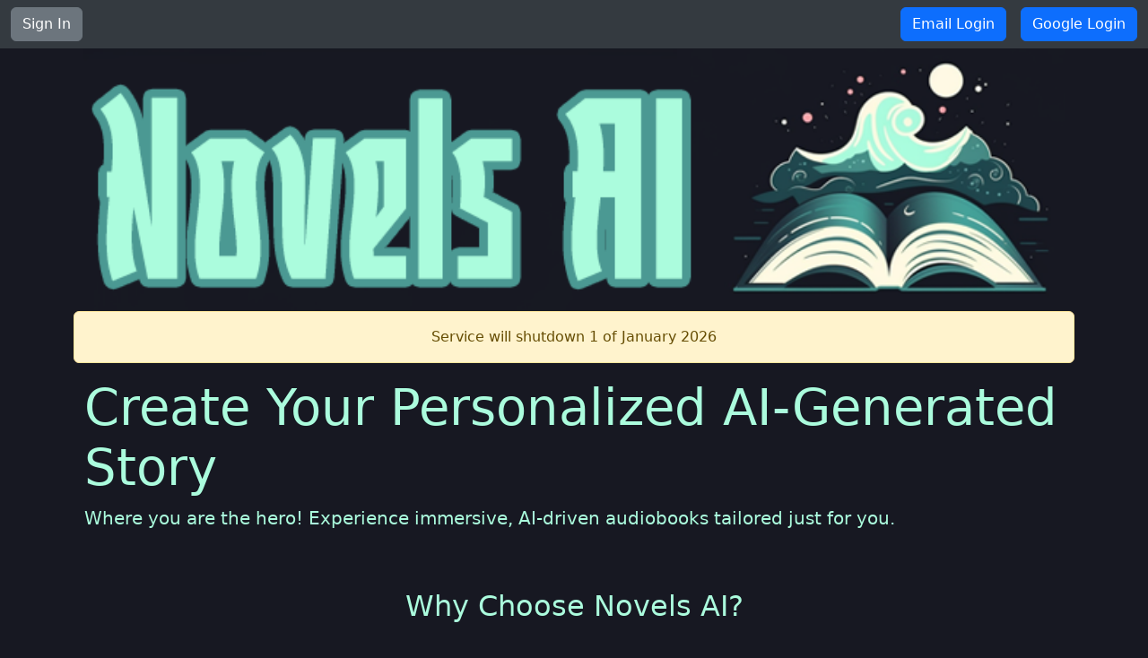

--- FILE ---
content_type: text/html; charset=utf-8
request_url: https://novels-ai.com/
body_size: 11256
content:
<!DOCTYPE html><html lang="en" class="dark-theme" data-critters-container><head>
    <meta charset="utf-8">
    <!-- Google tag (gtag.js) -->
    <script async src="https://www.googletagmanager.com/gtag/js?id=GT-PJRDHLKR"></script>
    <script>
      window.dataLayer = window.dataLayer || [];
      function gtag(){dataLayer.push(arguments);}
      gtag('js', new Date());

      gtag('config', 'GT-PJRDHLKR');
    </script>
    <title>Novels AI - Become the Star of Your Own AI-Powered Audio Adventure</title>
    <link rel="stylesheet" href="https://cdn.jsdelivr.net/npm/bootstrap-icons@1.11.3/font/bootstrap-icons.min.css">

    <!-- Primary Meta Tags -->
    <meta name="title" content="Novels AI - Become the Star of Your Own AI-Powered Audio Adventure">

    <base href="/">
    <meta name="viewport" content="width=device-width, initial-scale=1">
    <link rel="icon" href="/favicon.ico">
    <link rel="apple-touch-icon" sizes="180x180" href="/assets/img/apple-touch-icon.png">
    <link rel="icon" type="image/png" sizes="32x32" href="/assets/img/favicon-32x32.png">
    <link rel="icon" type="image/png" sizes="16x16" href="/assets/img/favicon-16x16.png">
    <link rel="manifest" href="/site.webmanifest">
    <meta name="keywords" content="Novels AI, Story AI, Fable AI, AI audiobooks, personalized stories, AI-generated stories, AI voice, audiobook creation, custom audiobooks, AI narration, voice synthesis">
    <meta name="description" content="Create and enjoy personalized AI-generated audiobooks with Novels AI, featuring you as the main character! Dive into a world of immersive storytelling powered by AI voice synthesis and state-of-the-art narration technology.">
    <meta name="author" content="The Nerdic Coder">
    <meta property="og:title" content="Novels AI: AI-Powered Audiobooks Starring You">
    <meta property="og:description" content="Step into the spotlight with Novels AI, where you can craft and experience your own AI-generated audiobooks, featuring you as the lead character! Unleash your imagination and ride the wave of immersive storytelling.">
  <style>@charset "UTF-8";body{background-color:#171822!important;color:#abfcdd!important}input[type=email],input[type=password]{background-color:#21474e!important;color:beige!important}input[type=email]:disabled,input[type=password]:disabled{background-color:#0b1c1f;color:beige}input::placeholder,input::-webkit-input-placeholder{color:#a1a1a1!important}.sticky-top{background-color:#343a40}input.form-control{min-width:200px}:root{--bs-blue:#0d6efd;--bs-indigo:#6610f2;--bs-purple:#6f42c1;--bs-pink:#d63384;--bs-red:#dc3545;--bs-orange:#fd7e14;--bs-yellow:#ffc107;--bs-green:#198754;--bs-teal:#20c997;--bs-cyan:#0dcaf0;--bs-black:#000;--bs-white:#fff;--bs-gray:#6c757d;--bs-gray-dark:#343a40;--bs-gray-100:#f8f9fa;--bs-gray-200:#e9ecef;--bs-gray-300:#dee2e6;--bs-gray-400:#ced4da;--bs-gray-500:#adb5bd;--bs-gray-600:#6c757d;--bs-gray-700:#495057;--bs-gray-800:#343a40;--bs-gray-900:#212529;--bs-primary:#0d6efd;--bs-secondary:#6c757d;--bs-success:#198754;--bs-info:#0dcaf0;--bs-warning:#ffc107;--bs-danger:#dc3545;--bs-light:#f8f9fa;--bs-dark:#212529;--bs-primary-rgb:13,110,253;--bs-secondary-rgb:108,117,125;--bs-success-rgb:25,135,84;--bs-info-rgb:13,202,240;--bs-warning-rgb:255,193,7;--bs-danger-rgb:220,53,69;--bs-light-rgb:248,249,250;--bs-dark-rgb:33,37,41;--bs-primary-text-emphasis:#052c65;--bs-secondary-text-emphasis:#2b2f32;--bs-success-text-emphasis:#0a3622;--bs-info-text-emphasis:#055160;--bs-warning-text-emphasis:#664d03;--bs-danger-text-emphasis:#58151c;--bs-light-text-emphasis:#495057;--bs-dark-text-emphasis:#495057;--bs-primary-bg-subtle:#cfe2ff;--bs-secondary-bg-subtle:#e2e3e5;--bs-success-bg-subtle:#d1e7dd;--bs-info-bg-subtle:#cff4fc;--bs-warning-bg-subtle:#fff3cd;--bs-danger-bg-subtle:#f8d7da;--bs-light-bg-subtle:#fcfcfd;--bs-dark-bg-subtle:#ced4da;--bs-primary-border-subtle:#9ec5fe;--bs-secondary-border-subtle:#c4c8cb;--bs-success-border-subtle:#a3cfbb;--bs-info-border-subtle:#9eeaf9;--bs-warning-border-subtle:#ffe69c;--bs-danger-border-subtle:#f1aeb5;--bs-light-border-subtle:#e9ecef;--bs-dark-border-subtle:#adb5bd;--bs-white-rgb:255,255,255;--bs-black-rgb:0,0,0;--bs-font-sans-serif:system-ui,-apple-system,"Segoe UI",Roboto,"Helvetica Neue","Noto Sans","Liberation Sans",Arial,sans-serif,"Apple Color Emoji","Segoe UI Emoji","Segoe UI Symbol","Noto Color Emoji";--bs-font-monospace:SFMono-Regular,Menlo,Monaco,Consolas,"Liberation Mono","Courier New",monospace;--bs-gradient:linear-gradient(180deg, rgba(255, 255, 255, .15), rgba(255, 255, 255, 0));--bs-body-font-family:var(--bs-font-sans-serif);--bs-body-font-size:1rem;--bs-body-font-weight:400;--bs-body-line-height:1.5;--bs-body-color:#212529;--bs-body-color-rgb:33,37,41;--bs-body-bg:#fff;--bs-body-bg-rgb:255,255,255;--bs-emphasis-color:#000;--bs-emphasis-color-rgb:0,0,0;--bs-secondary-color:rgba(33, 37, 41, .75);--bs-secondary-color-rgb:33,37,41;--bs-secondary-bg:#e9ecef;--bs-secondary-bg-rgb:233,236,239;--bs-tertiary-color:rgba(33, 37, 41, .5);--bs-tertiary-color-rgb:33,37,41;--bs-tertiary-bg:#f8f9fa;--bs-tertiary-bg-rgb:248,249,250;--bs-heading-color:inherit;--bs-link-color:#0d6efd;--bs-link-color-rgb:13,110,253;--bs-link-decoration:underline;--bs-link-hover-color:#0a58ca;--bs-link-hover-color-rgb:10,88,202;--bs-code-color:#d63384;--bs-highlight-color:#212529;--bs-highlight-bg:#fff3cd;--bs-border-width:1px;--bs-border-style:solid;--bs-border-color:#dee2e6;--bs-border-color-translucent:rgba(0, 0, 0, .175);--bs-border-radius:.375rem;--bs-border-radius-sm:.25rem;--bs-border-radius-lg:.5rem;--bs-border-radius-xl:1rem;--bs-border-radius-xxl:2rem;--bs-border-radius-2xl:var(--bs-border-radius-xxl);--bs-border-radius-pill:50rem;--bs-box-shadow:0 .5rem 1rem rgba(0, 0, 0, .15);--bs-box-shadow-sm:0 .125rem .25rem rgba(0, 0, 0, .075);--bs-box-shadow-lg:0 1rem 3rem rgba(0, 0, 0, .175);--bs-box-shadow-inset:inset 0 1px 2px rgba(0, 0, 0, .075);--bs-focus-ring-width:.25rem;--bs-focus-ring-opacity:.25;--bs-focus-ring-color:rgba(13, 110, 253, .25);--bs-form-valid-color:#198754;--bs-form-valid-border-color:#198754;--bs-form-invalid-color:#dc3545;--bs-form-invalid-border-color:#dc3545}[data-bs-theme=dark]{color-scheme:dark;--bs-body-color:#dee2e6;--bs-body-color-rgb:222,226,230;--bs-body-bg:#212529;--bs-body-bg-rgb:33,37,41;--bs-emphasis-color:#fff;--bs-emphasis-color-rgb:255,255,255;--bs-secondary-color:rgba(222, 226, 230, .75);--bs-secondary-color-rgb:222,226,230;--bs-secondary-bg:#343a40;--bs-secondary-bg-rgb:52,58,64;--bs-tertiary-color:rgba(222, 226, 230, .5);--bs-tertiary-color-rgb:222,226,230;--bs-tertiary-bg:#2b3035;--bs-tertiary-bg-rgb:43,48,53;--bs-primary-text-emphasis:#6ea8fe;--bs-secondary-text-emphasis:#a7acb1;--bs-success-text-emphasis:#75b798;--bs-info-text-emphasis:#6edff6;--bs-warning-text-emphasis:#ffda6a;--bs-danger-text-emphasis:#ea868f;--bs-light-text-emphasis:#f8f9fa;--bs-dark-text-emphasis:#dee2e6;--bs-primary-bg-subtle:#031633;--bs-secondary-bg-subtle:#161719;--bs-success-bg-subtle:#051b11;--bs-info-bg-subtle:#032830;--bs-warning-bg-subtle:#332701;--bs-danger-bg-subtle:#2c0b0e;--bs-light-bg-subtle:#343a40;--bs-dark-bg-subtle:#1a1d20;--bs-primary-border-subtle:#084298;--bs-secondary-border-subtle:#41464b;--bs-success-border-subtle:#0f5132;--bs-info-border-subtle:#087990;--bs-warning-border-subtle:#997404;--bs-danger-border-subtle:#842029;--bs-light-border-subtle:#495057;--bs-dark-border-subtle:#343a40;--bs-heading-color:inherit;--bs-link-color:#6ea8fe;--bs-link-hover-color:#8bb9fe;--bs-link-color-rgb:110,168,254;--bs-link-hover-color-rgb:139,185,254;--bs-code-color:#e685b5;--bs-highlight-color:#dee2e6;--bs-highlight-bg:#664d03;--bs-border-color:#495057;--bs-border-color-translucent:rgba(255, 255, 255, .15);--bs-form-valid-color:#75b798;--bs-form-valid-border-color:#75b798;--bs-form-invalid-color:#ea868f;--bs-form-invalid-border-color:#ea868f}*,:after,:before{box-sizing:border-box}@media (prefers-reduced-motion:no-preference){:root{scroll-behavior:smooth}}body{margin:0;font-family:var(--bs-body-font-family);font-size:var(--bs-body-font-size);font-weight:var(--bs-body-font-weight);line-height:var(--bs-body-line-height);color:var(--bs-body-color);text-align:var(--bs-body-text-align);background-color:var(--bs-body-bg);-webkit-text-size-adjust:100%;-webkit-tap-highlight-color:transparent}h1,h2,h4,h5,h6{margin-top:0;margin-bottom:.5rem;font-weight:500;line-height:1.2;color:var(--bs-heading-color)}h1{font-size:calc(1.375rem + 1.5vw)}@media (min-width:1200px){h1{font-size:2.5rem}}h2{font-size:calc(1.325rem + .9vw)}@media (min-width:1200px){h2{font-size:2rem}}h4{font-size:calc(1.275rem + .3vw)}@media (min-width:1200px){h4{font-size:1.5rem}}h5{font-size:1.25rem}h6{font-size:1rem}p{margin-top:0;margin-bottom:1rem}ul{padding-left:2rem}ul{margin-top:0;margin-bottom:1rem}strong{font-weight:bolder}a{color:rgba(var(--bs-link-color-rgb),var(--bs-link-opacity,1));text-decoration:underline}a:hover{--bs-link-color-rgb:var(--bs-link-hover-color-rgb)}img{vertical-align:middle}table{caption-side:bottom;border-collapse:collapse}tbody,td,tr{border-color:inherit;border-style:solid;border-width:0}button{border-radius:0}button:focus:not(:focus-visible){outline:0}button,input{margin:0;font-family:inherit;font-size:inherit;line-height:inherit}button{text-transform:none}[type=button],[type=submit],button{-webkit-appearance:button}[type=button]:not(:disabled),[type=submit]:not(:disabled),button:not(:disabled){cursor:pointer}.lead{font-size:1.25rem;font-weight:300}.display-4{font-size:calc(1.475rem + 2.7vw);font-weight:300;line-height:1.2}@media (min-width:1200px){.display-4{font-size:3.5rem}}.list-unstyled{padding-left:0;list-style:none}.container,.container-fluid{--bs-gutter-x:1.5rem;--bs-gutter-y:0;width:100%;padding-right:calc(var(--bs-gutter-x) * .5);padding-left:calc(var(--bs-gutter-x) * .5);margin-right:auto;margin-left:auto}@media (min-width:576px){.container{max-width:540px}}@media (min-width:768px){.container{max-width:720px}}@media (min-width:992px){.container{max-width:960px}}@media (min-width:1200px){.container{max-width:1140px}}@media (min-width:1400px){.container{max-width:1320px}}:root{--bs-breakpoint-xs:0;--bs-breakpoint-sm:576px;--bs-breakpoint-md:768px;--bs-breakpoint-lg:992px;--bs-breakpoint-xl:1200px;--bs-breakpoint-xxl:1400px}.row{--bs-gutter-x:1.5rem;--bs-gutter-y:0;display:flex;flex-wrap:wrap;margin-top:calc(-1 * var(--bs-gutter-y));margin-right:calc(-.5 * var(--bs-gutter-x));margin-left:calc(-.5 * var(--bs-gutter-x))}.row>*{flex-shrink:0;width:100%;max-width:100%;padding-right:calc(var(--bs-gutter-x) * .5);padding-left:calc(var(--bs-gutter-x) * .5);margin-top:var(--bs-gutter-y)}@media (min-width:768px){.col-md-4{flex:0 0 auto;width:33.33333333%}.col-md-6{flex:0 0 auto;width:50%}}@media (min-width:992px){.col-lg-3{flex:0 0 auto;width:25%}}.table{--bs-table-color-type:initial;--bs-table-bg-type:initial;--bs-table-color-state:initial;--bs-table-bg-state:initial;--bs-table-color:var(--bs-emphasis-color);--bs-table-bg:var(--bs-body-bg);--bs-table-border-color:var(--bs-border-color);--bs-table-accent-bg:transparent;--bs-table-striped-color:var(--bs-emphasis-color);--bs-table-striped-bg:rgba(var(--bs-emphasis-color-rgb), .05);--bs-table-active-color:var(--bs-emphasis-color);--bs-table-active-bg:rgba(var(--bs-emphasis-color-rgb), .1);--bs-table-hover-color:var(--bs-emphasis-color);--bs-table-hover-bg:rgba(var(--bs-emphasis-color-rgb), .075);width:100%;margin-bottom:1rem;vertical-align:top;border-color:var(--bs-table-border-color)}.table>:not(caption)>*>*{padding:.5rem;color:var(--bs-table-color-state,var(--bs-table-color-type,var(--bs-table-color)));background-color:var(--bs-table-bg);border-bottom-width:var(--bs-border-width);box-shadow:inset 0 0 0 9999px var(--bs-table-bg-state,var(--bs-table-bg-type,var(--bs-table-accent-bg)))}.table>tbody{vertical-align:inherit}.table-sm>:not(caption)>*>*{padding:.25rem}.table-bordered>:not(caption)>*{border-width:var(--bs-border-width) 0}.table-bordered>:not(caption)>*>*{border-width:0 var(--bs-border-width)}.table-striped>tbody>tr:nth-of-type(odd)>*{--bs-table-color-type:var(--bs-table-striped-color);--bs-table-bg-type:var(--bs-table-striped-bg)}.table-hover>tbody>tr:hover>*{--bs-table-color-state:var(--bs-table-hover-color);--bs-table-bg-state:var(--bs-table-hover-bg)}.table-dark{--bs-table-color:#fff;--bs-table-bg:#212529;--bs-table-border-color:#4d5154;--bs-table-striped-bg:#2c3034;--bs-table-striped-color:#fff;--bs-table-active-bg:#373b3e;--bs-table-active-color:#fff;--bs-table-hover-bg:#323539;--bs-table-hover-color:#fff;color:var(--bs-table-color);border-color:var(--bs-table-border-color)}.table-responsive{overflow-x:auto;-webkit-overflow-scrolling:touch}.form-control{display:block;width:100%;padding:.375rem .75rem;font-size:1rem;font-weight:400;line-height:1.5;color:var(--bs-body-color);-webkit-appearance:none;-moz-appearance:none;appearance:none;background-color:var(--bs-body-bg);background-clip:padding-box;border:var(--bs-border-width) solid var(--bs-border-color);border-radius:var(--bs-border-radius);transition:border-color .15s ease-in-out,box-shadow .15s ease-in-out}@media (prefers-reduced-motion:reduce){.form-control{transition:none}}.form-control:focus{color:var(--bs-body-color);background-color:var(--bs-body-bg);border-color:#86b7fe;outline:0;box-shadow:0 0 0 .25rem #0d6efd40}.form-control::-webkit-date-and-time-value{min-width:85px;height:1.5em;margin:0}.form-control::-webkit-datetime-edit{display:block;padding:0}.form-control::-moz-placeholder{color:var(--bs-secondary-color);opacity:1}.form-control::placeholder{color:var(--bs-secondary-color);opacity:1}.form-control:disabled{background-color:var(--bs-secondary-bg);opacity:1}.form-control::-webkit-file-upload-button{padding:.375rem .75rem;margin:-.375rem -.75rem;-webkit-margin-end:.75rem;margin-inline-end:.75rem;color:var(--bs-body-color);background-color:var(--bs-tertiary-bg);pointer-events:none;border-color:inherit;border-style:solid;border-width:0;border-inline-end-width:var(--bs-border-width);border-radius:0;-webkit-transition:color .15s ease-in-out,background-color .15s ease-in-out,border-color .15s ease-in-out,box-shadow .15s ease-in-out;transition:color .15s ease-in-out,background-color .15s ease-in-out,border-color .15s ease-in-out,box-shadow .15s ease-in-out}.form-control::file-selector-button{padding:.375rem .75rem;margin:-.375rem -.75rem;-webkit-margin-end:.75rem;margin-inline-end:.75rem;color:var(--bs-body-color);background-color:var(--bs-tertiary-bg);pointer-events:none;border-color:inherit;border-style:solid;border-width:0;border-inline-end-width:var(--bs-border-width);border-radius:0;transition:color .15s ease-in-out,background-color .15s ease-in-out,border-color .15s ease-in-out,box-shadow .15s ease-in-out}@media (prefers-reduced-motion:reduce){.form-control::-webkit-file-upload-button{-webkit-transition:none;transition:none}.form-control::file-selector-button{transition:none}}.form-control:hover:not(:disabled):not([readonly])::-webkit-file-upload-button{background-color:var(--bs-secondary-bg)}.form-control:hover:not(:disabled):not([readonly])::file-selector-button{background-color:var(--bs-secondary-bg)}.input-group{position:relative;display:flex;flex-wrap:wrap;align-items:stretch;width:100%}.input-group>.form-control{position:relative;flex:1 1 auto;width:1%;min-width:0}.input-group>.form-control:focus{z-index:5}.input-group:not(.has-validation)>:not(:last-child):not(.dropdown-toggle):not(.dropdown-menu):not(.form-floating){border-top-right-radius:0;border-bottom-right-radius:0}.input-group>:not(:first-child):not(.dropdown-menu):not(.valid-tooltip):not(.valid-feedback):not(.invalid-tooltip):not(.invalid-feedback){margin-left:calc(var(--bs-border-width) * -1);border-top-left-radius:0;border-bottom-left-radius:0}.btn{--bs-btn-padding-x:.75rem;--bs-btn-padding-y:.375rem;--bs-btn-font-family: ;--bs-btn-font-size:1rem;--bs-btn-font-weight:400;--bs-btn-line-height:1.5;--bs-btn-color:var(--bs-body-color);--bs-btn-bg:transparent;--bs-btn-border-width:var(--bs-border-width);--bs-btn-border-color:transparent;--bs-btn-border-radius:var(--bs-border-radius);--bs-btn-hover-border-color:transparent;--bs-btn-box-shadow:inset 0 1px 0 rgba(255, 255, 255, .15),0 1px 1px rgba(0, 0, 0, .075);--bs-btn-disabled-opacity:.65;--bs-btn-focus-box-shadow:0 0 0 .25rem rgba(var(--bs-btn-focus-shadow-rgb), .5);display:inline-block;padding:var(--bs-btn-padding-y) var(--bs-btn-padding-x);font-family:var(--bs-btn-font-family);font-size:var(--bs-btn-font-size);font-weight:var(--bs-btn-font-weight);line-height:var(--bs-btn-line-height);color:var(--bs-btn-color);text-align:center;text-decoration:none;vertical-align:middle;cursor:pointer;-webkit-user-select:none;-moz-user-select:none;user-select:none;border:var(--bs-btn-border-width) solid var(--bs-btn-border-color);border-radius:var(--bs-btn-border-radius);background-color:var(--bs-btn-bg);transition:color .15s ease-in-out,background-color .15s ease-in-out,border-color .15s ease-in-out,box-shadow .15s ease-in-out}@media (prefers-reduced-motion:reduce){.btn{transition:none}}.btn:hover{color:var(--bs-btn-hover-color);background-color:var(--bs-btn-hover-bg);border-color:var(--bs-btn-hover-border-color)}.btn:focus-visible{color:var(--bs-btn-hover-color);background-color:var(--bs-btn-hover-bg);border-color:var(--bs-btn-hover-border-color);outline:0;box-shadow:var(--bs-btn-focus-box-shadow)}.btn:first-child:active,:not(.btn-check)+.btn:active{color:var(--bs-btn-active-color);background-color:var(--bs-btn-active-bg);border-color:var(--bs-btn-active-border-color)}.btn:first-child:active:focus-visible,:not(.btn-check)+.btn:active:focus-visible{box-shadow:var(--bs-btn-focus-box-shadow)}.btn:disabled{color:var(--bs-btn-disabled-color);pointer-events:none;background-color:var(--bs-btn-disabled-bg);border-color:var(--bs-btn-disabled-border-color);opacity:var(--bs-btn-disabled-opacity)}.btn-primary{--bs-btn-color:#fff;--bs-btn-bg:#0d6efd;--bs-btn-border-color:#0d6efd;--bs-btn-hover-color:#fff;--bs-btn-hover-bg:#0b5ed7;--bs-btn-hover-border-color:#0a58ca;--bs-btn-focus-shadow-rgb:49,132,253;--bs-btn-active-color:#fff;--bs-btn-active-bg:#0a58ca;--bs-btn-active-border-color:#0a53be;--bs-btn-active-shadow:inset 0 3px 5px rgba(0, 0, 0, .125);--bs-btn-disabled-color:#fff;--bs-btn-disabled-bg:#0d6efd;--bs-btn-disabled-border-color:#0d6efd}.btn-secondary{--bs-btn-color:#fff;--bs-btn-bg:#6c757d;--bs-btn-border-color:#6c757d;--bs-btn-hover-color:#fff;--bs-btn-hover-bg:#5c636a;--bs-btn-hover-border-color:#565e64;--bs-btn-focus-shadow-rgb:130,138,145;--bs-btn-active-color:#fff;--bs-btn-active-bg:#565e64;--bs-btn-active-border-color:#51585e;--bs-btn-active-shadow:inset 0 3px 5px rgba(0, 0, 0, .125);--bs-btn-disabled-color:#fff;--bs-btn-disabled-bg:#6c757d;--bs-btn-disabled-border-color:#6c757d}.btn-success{--bs-btn-color:#fff;--bs-btn-bg:#198754;--bs-btn-border-color:#198754;--bs-btn-hover-color:#fff;--bs-btn-hover-bg:#157347;--bs-btn-hover-border-color:#146c43;--bs-btn-focus-shadow-rgb:60,153,110;--bs-btn-active-color:#fff;--bs-btn-active-bg:#146c43;--bs-btn-active-border-color:#13653f;--bs-btn-active-shadow:inset 0 3px 5px rgba(0, 0, 0, .125);--bs-btn-disabled-color:#fff;--bs-btn-disabled-bg:#198754;--bs-btn-disabled-border-color:#198754}.btn-link{--bs-btn-font-weight:400;--bs-btn-color:var(--bs-link-color);--bs-btn-bg:transparent;--bs-btn-border-color:transparent;--bs-btn-hover-color:var(--bs-link-hover-color);--bs-btn-hover-border-color:transparent;--bs-btn-active-color:var(--bs-link-hover-color);--bs-btn-active-border-color:transparent;--bs-btn-disabled-color:#6c757d;--bs-btn-disabled-border-color:transparent;--bs-btn-box-shadow:0 0 0 #000;--bs-btn-focus-shadow-rgb:49,132,253;text-decoration:underline}.btn-link:focus-visible{color:var(--bs-btn-color)}.btn-link:hover{color:var(--bs-btn-hover-color)}.btn-sm{--bs-btn-padding-y:.25rem;--bs-btn-padding-x:.5rem;--bs-btn-font-size:.875rem;--bs-btn-border-radius:var(--bs-border-radius-sm)}.fade{transition:opacity .15s linear}@media (prefers-reduced-motion:reduce){.fade{transition:none}}.fade:not(.show){opacity:0}.navbar{--bs-navbar-padding-x:0;--bs-navbar-padding-y:.5rem;--bs-navbar-color:rgba(var(--bs-emphasis-color-rgb), .65);--bs-navbar-hover-color:rgba(var(--bs-emphasis-color-rgb), .8);--bs-navbar-disabled-color:rgba(var(--bs-emphasis-color-rgb), .3);--bs-navbar-active-color:rgba(var(--bs-emphasis-color-rgb), 1);--bs-navbar-brand-padding-y:.3125rem;--bs-navbar-brand-margin-end:1rem;--bs-navbar-brand-font-size:1.25rem;--bs-navbar-brand-color:rgba(var(--bs-emphasis-color-rgb), 1);--bs-navbar-brand-hover-color:rgba(var(--bs-emphasis-color-rgb), 1);--bs-navbar-nav-link-padding-x:.5rem;--bs-navbar-toggler-padding-y:.25rem;--bs-navbar-toggler-padding-x:.75rem;--bs-navbar-toggler-font-size:1.25rem;--bs-navbar-toggler-icon-bg:url("data:image/svg+xml,%3csvg xmlns='http://www.w3.org/2000/svg' viewBox='0 0 30 30'%3e%3cpath stroke='rgba%2833, 37, 41, 0.75%29' stroke-linecap='round' stroke-miterlimit='10' stroke-width='2' d='M4 7h22M4 15h22M4 23h22'/%3e%3c/svg%3e");--bs-navbar-toggler-border-color:rgba(var(--bs-emphasis-color-rgb), .15);--bs-navbar-toggler-border-radius:var(--bs-border-radius);--bs-navbar-toggler-focus-width:.25rem;--bs-navbar-toggler-transition:box-shadow .15s ease-in-out;position:relative;display:flex;flex-wrap:wrap;align-items:center;justify-content:space-between;padding:var(--bs-navbar-padding-y) var(--bs-navbar-padding-x)}.navbar>.container-fluid{display:flex;flex-wrap:inherit;align-items:center;justify-content:space-between}@media (min-width:992px){.navbar-expand-lg{flex-wrap:nowrap;justify-content:flex-start}}.navbar[data-bs-theme=dark]{--bs-navbar-color:rgba(255, 255, 255, .55);--bs-navbar-hover-color:rgba(255, 255, 255, .75);--bs-navbar-disabled-color:rgba(255, 255, 255, .25);--bs-navbar-active-color:#fff;--bs-navbar-brand-color:#fff;--bs-navbar-brand-hover-color:#fff;--bs-navbar-toggler-border-color:rgba(255, 255, 255, .1);--bs-navbar-toggler-icon-bg:url("data:image/svg+xml,%3csvg xmlns='http://www.w3.org/2000/svg' viewBox='0 0 30 30'%3e%3cpath stroke='rgba%28255, 255, 255, 0.55%29' stroke-linecap='round' stroke-miterlimit='10' stroke-width='2' d='M4 7h22M4 15h22M4 23h22'/%3e%3c/svg%3e")}.alert{--bs-alert-bg:transparent;--bs-alert-padding-x:1rem;--bs-alert-padding-y:1rem;--bs-alert-margin-bottom:1rem;--bs-alert-color:inherit;--bs-alert-border-color:transparent;--bs-alert-border:var(--bs-border-width) solid var(--bs-alert-border-color);--bs-alert-border-radius:var(--bs-border-radius);--bs-alert-link-color:inherit;position:relative;padding:var(--bs-alert-padding-y) var(--bs-alert-padding-x);margin-bottom:var(--bs-alert-margin-bottom);color:var(--bs-alert-color);background-color:var(--bs-alert-bg);border:var(--bs-alert-border);border-radius:var(--bs-alert-border-radius)}.alert-heading{color:inherit}.alert-info{--bs-alert-color:var(--bs-info-text-emphasis);--bs-alert-bg:var(--bs-info-bg-subtle);--bs-alert-border-color:var(--bs-info-border-subtle);--bs-alert-link-color:var(--bs-info-text-emphasis)}.alert-warning{--bs-alert-color:var(--bs-warning-text-emphasis);--bs-alert-bg:var(--bs-warning-bg-subtle);--bs-alert-border-color:var(--bs-warning-border-subtle);--bs-alert-link-color:var(--bs-warning-text-emphasis)}.list-group{--bs-list-group-color:var(--bs-body-color);--bs-list-group-bg:var(--bs-body-bg);--bs-list-group-border-color:var(--bs-border-color);--bs-list-group-border-width:var(--bs-border-width);--bs-list-group-border-radius:var(--bs-border-radius);--bs-list-group-item-padding-x:1rem;--bs-list-group-item-padding-y:.5rem;--bs-list-group-action-color:var(--bs-secondary-color);--bs-list-group-action-hover-color:var(--bs-emphasis-color);--bs-list-group-action-hover-bg:var(--bs-tertiary-bg);--bs-list-group-action-active-color:var(--bs-body-color);--bs-list-group-action-active-bg:var(--bs-secondary-bg);--bs-list-group-disabled-color:var(--bs-secondary-color);--bs-list-group-disabled-bg:var(--bs-body-bg);--bs-list-group-active-color:#fff;--bs-list-group-active-bg:#0d6efd;--bs-list-group-active-border-color:#0d6efd;display:flex;flex-direction:column;padding-left:0;margin-bottom:0;border-radius:var(--bs-list-group-border-radius)}.list-group-item{position:relative;display:block;padding:var(--bs-list-group-item-padding-y) var(--bs-list-group-item-padding-x);color:var(--bs-list-group-color);text-decoration:none;background-color:var(--bs-list-group-bg);border:var(--bs-list-group-border-width) solid var(--bs-list-group-border-color)}.list-group-item:first-child{border-top-left-radius:inherit;border-top-right-radius:inherit}.list-group-item:last-child{border-bottom-right-radius:inherit;border-bottom-left-radius:inherit}.list-group-item:disabled{color:var(--bs-list-group-disabled-color);pointer-events:none;background-color:var(--bs-list-group-disabled-bg)}.list-group-item+.list-group-item{border-top-width:0}.list-group-flush{border-radius:0}.list-group-flush>.list-group-item{border-width:0 0 var(--bs-list-group-border-width)}.list-group-flush>.list-group-item:last-child{border-bottom-width:0}.btn-close{--bs-btn-close-color:#000;--bs-btn-close-bg:url("data:image/svg+xml,%3csvg xmlns='http://www.w3.org/2000/svg' viewBox='0 0 16 16' fill='%23000'%3e%3cpath d='M.293.293a1 1 0 0 1 1.414 0L8 6.586 14.293.293a1 1 0 1 1 1.414 1.414L9.414 8l6.293 6.293a1 1 0 0 1-1.414 1.414L8 9.414l-6.293 6.293a1 1 0 0 1-1.414-1.414L6.586 8 .293 1.707a1 1 0 0 1 0-1.414z'/%3e%3c/svg%3e");--bs-btn-close-opacity:.5;--bs-btn-close-hover-opacity:.75;--bs-btn-close-focus-shadow:0 0 0 .25rem rgba(13, 110, 253, .25);--bs-btn-close-focus-opacity:1;--bs-btn-close-disabled-opacity:.25;--bs-btn-close-white-filter:invert(1) grayscale(100%) brightness(200%);box-sizing:content-box;width:1em;height:1em;padding:.25em;color:var(--bs-btn-close-color);background:transparent var(--bs-btn-close-bg) center/1em auto no-repeat;border:0;border-radius:.375rem;opacity:var(--bs-btn-close-opacity)}.btn-close:hover{color:var(--bs-btn-close-color);text-decoration:none;opacity:var(--bs-btn-close-hover-opacity)}.btn-close:focus{outline:0;box-shadow:var(--bs-btn-close-focus-shadow);opacity:var(--bs-btn-close-focus-opacity)}.btn-close:disabled{pointer-events:none;-webkit-user-select:none;-moz-user-select:none;user-select:none;opacity:var(--bs-btn-close-disabled-opacity)}[data-bs-theme=dark] .btn-close{filter:var(--bs-btn-close-white-filter)}.modal{--bs-modal-zindex:1055;--bs-modal-width:500px;--bs-modal-padding:1rem;--bs-modal-margin:.5rem;--bs-modal-color: ;--bs-modal-bg:var(--bs-body-bg);--bs-modal-border-color:var(--bs-border-color-translucent);--bs-modal-border-width:var(--bs-border-width);--bs-modal-border-radius:var(--bs-border-radius-lg);--bs-modal-box-shadow:var(--bs-box-shadow-sm);--bs-modal-inner-border-radius:calc(var(--bs-border-radius-lg) - (var(--bs-border-width)));--bs-modal-header-padding-x:1rem;--bs-modal-header-padding-y:1rem;--bs-modal-header-padding:1rem 1rem;--bs-modal-header-border-color:var(--bs-border-color);--bs-modal-header-border-width:var(--bs-border-width);--bs-modal-title-line-height:1.5;--bs-modal-footer-gap:.5rem;--bs-modal-footer-bg: ;--bs-modal-footer-border-color:var(--bs-border-color);--bs-modal-footer-border-width:var(--bs-border-width);position:fixed;top:0;left:0;z-index:var(--bs-modal-zindex);display:none;width:100%;height:100%;overflow-x:hidden;overflow-y:auto;outline:0}.modal-dialog{position:relative;width:auto;margin:var(--bs-modal-margin);pointer-events:none}.modal.fade .modal-dialog{transition:transform .3s ease-out;transform:translateY(-50px)}@media (prefers-reduced-motion:reduce){.modal.fade .modal-dialog{transition:none}}.modal-content{position:relative;display:flex;flex-direction:column;width:100%;color:var(--bs-modal-color);pointer-events:auto;background-color:var(--bs-modal-bg);background-clip:padding-box;border:var(--bs-modal-border-width) solid var(--bs-modal-border-color);border-radius:var(--bs-modal-border-radius);outline:0}.modal-header{display:flex;flex-shrink:0;align-items:center;padding:var(--bs-modal-header-padding);border-bottom:var(--bs-modal-header-border-width) solid var(--bs-modal-header-border-color);border-top-left-radius:var(--bs-modal-inner-border-radius);border-top-right-radius:var(--bs-modal-inner-border-radius)}.modal-header .btn-close{padding:calc(var(--bs-modal-header-padding-y) * .5) calc(var(--bs-modal-header-padding-x) * .5);margin:calc(-.5 * var(--bs-modal-header-padding-y)) calc(-.5 * var(--bs-modal-header-padding-x)) calc(-.5 * var(--bs-modal-header-padding-y)) auto}.modal-title{margin-bottom:0;line-height:var(--bs-modal-title-line-height)}.modal-body{position:relative;flex:1 1 auto;padding:var(--bs-modal-padding)}.modal-footer{display:flex;flex-shrink:0;flex-wrap:wrap;align-items:center;justify-content:flex-end;padding:calc(var(--bs-modal-padding) - var(--bs-modal-footer-gap) * .5);background-color:var(--bs-modal-footer-bg);border-top:var(--bs-modal-footer-border-width) solid var(--bs-modal-footer-border-color);border-bottom-right-radius:var(--bs-modal-inner-border-radius);border-bottom-left-radius:var(--bs-modal-inner-border-radius)}.modal-footer>*{margin:calc(var(--bs-modal-footer-gap) * .5)}@media (min-width:576px){.modal{--bs-modal-margin:1.75rem;--bs-modal-box-shadow:var(--bs-box-shadow)}.modal-dialog{max-width:var(--bs-modal-width);margin-right:auto;margin-left:auto}}.sticky-top{position:-webkit-sticky;position:sticky;top:0;z-index:1020}.d-grid{display:grid!important}.d-flex{display:flex!important}.w-100{width:100%!important}.flex-column{flex-direction:column!important}.justify-content-between{justify-content:space-between!important}.align-items-start{align-items:flex-start!important}.mt-2{margin-top:.5rem!important}.mt-3{margin-top:1rem!important}.mt-4{margin-top:1.5rem!important}.me-2{margin-right:.5rem!important}.me-3{margin-right:1rem!important}.mb-0{margin-bottom:0!important}.mb-3{margin-bottom:1rem!important}.mb-4{margin-bottom:1.5rem!important}.p-2{padding:.5rem!important}.p-3{padding:1rem!important}.p-4{padding:1.5rem!important}.py-3{padding-top:1rem!important;padding-bottom:1rem!important}.py-5{padding-top:3rem!important;padding-bottom:3rem!important}.gap-2{gap:.5rem!important}.fw-bold{font-weight:700!important}.text-center{text-align:center!important}.text-light{--bs-text-opacity:1;color:rgba(var(--bs-light-rgb),var(--bs-text-opacity))!important}.bg-dark{--bs-bg-opacity:1;background-color:rgba(var(--bs-dark-rgb),var(--bs-bg-opacity))!important}.bg-transparent{--bs-bg-opacity:1;background-color:transparent!important}@media (min-width:768px){.mb-md-0{margin-bottom:0!important}}@media (min-width:992px){.text-lg-start{text-align:left!important}}
/*# sourceMappingURL=styles-KOGJA6PU.css.map */
</style><link rel="stylesheet" href="styles-KOGJA6PU.css" media="print" onload="this.media='all'"><noscript><link rel="stylesheet" href="styles-KOGJA6PU.css"></noscript><style ng-app-id="ng">.dropdown-menu[_ngcontent-ng-c4119456777]{--bs-dropdown-min-width: 20rem}
/*# sourceMappingURL=nav-bar.component-2JHY6QTS.css.map */</style><style ng-app-id="ng">.audio-player[_ngcontent-ng-c2929980977]{background-color:#343a40;border-radius:8px;max-width:1300px;margin:auto;z-index:1051}.progress[_ngcontent-ng-c2929980977]{position:relative;height:10px;cursor:pointer}.progress-bar[_ngcontent-ng-c2929980977]{height:100%;background-color:#0d6efd;cursor:pointer}.novel-title[_ngcontent-ng-c2929980977]{white-space:nowrap;overflow:hidden}@media (max-width: 550px){.novel-title[_ngcontent-ng-c2929980977]{max-width:100px}}
/*# sourceMappingURL=audio-player.component-LN65RJFO.css.map */</style></head>
  <body><!--nghm-->
    <app-root _nghost-ng-c1476278778 ng-version="18.2.9" ngh="6" ng-server-context="ssg"><app-nav-bar _ngcontent-ng-c1476278778 _nghost-ng-c4119456777 ngh="1"><nav _ngcontent-ng-c4119456777 data-bs-theme="dark" class="navbar navbar-expand-lg bg-body-dark sticky-top"><div _ngcontent-ng-c4119456777 class="container-fluid"><!----><button _ngcontent-ng-c4119456777 type="button" class="btn btn-secondary me-3" tabindex="0">Sign In</button><div _ngcontent-ng-c4119456777 class="d-flex"><button _ngcontent-ng-c4119456777 type="button" id="navbar-signin-btn" data-bs-toggle="modal" data-bs-target="#signinModal" class="btn btn-primary me-3"> Email Login </button><button _ngcontent-ng-c4119456777 class="btn btn-primary">Google Login</button></div><!----></div></nav><div _ngcontent-ng-c4119456777 id="signinModal" data-bs-theme="dark" tabindex="-1" aria-labelledby="signinModalLabel" aria-hidden="true" class="modal fade bg-body-dark"><div _ngcontent-ng-c4119456777 class="modal-dialog"><div _ngcontent-ng-c4119456777 class="modal-content"><div _ngcontent-ng-c4119456777 class="modal-header"><h5 _ngcontent-ng-c4119456777 id="signinModalLabel" class="modal-title">E-mail Login</h5><button _ngcontent-ng-c4119456777 type="button" data-bs-dismiss="modal" aria-label="Close" class="btn-close"></button></div><div _ngcontent-ng-c4119456777 class="modal-body"><form _ngcontent-ng-c4119456777 novalidate class="ng-untouched ng-pristine ng-valid"><div _ngcontent-ng-c4119456777 class="input-group mb-3"><input _ngcontent-ng-c4119456777 id="input-email" name="email" aria-describedby="emailHelp" type="email" placeholder="E-mail" aria-label="E-mail" class="form-control ng-untouched ng-pristine ng-valid" value></div><div _ngcontent-ng-c4119456777 class="input-group mb-3"><input _ngcontent-ng-c4119456777 id="input-password" name="password" type="password" placeholder="Password" aria-label="Password" class="form-control ng-untouched ng-pristine ng-valid" value></div><button _ngcontent-ng-c4119456777 type="submit" data-bs-dismiss="modal" class="btn btn-primary w-100">Login</button></form><div _ngcontent-ng-c4119456777 class="mt-3 text-center"><button _ngcontent-ng-c4119456777 type="button" data-bs-dismiss="modal" class="btn btn-link">Forgot Password?</button></div><div _ngcontent-ng-c4119456777 style="margin-top: 15px;"><button _ngcontent-ng-c4119456777 type="button" data-bs-dismiss="modal" class="btn btn-secondary w-100" tabindex="0">Already a member? Login here!</button></div></div></div></div></div><div _ngcontent-ng-c4119456777 id="resetPasswordModal" data-bs-theme="dark" tabindex="-1" aria-labelledby="resetPasswordModalLabel" aria-hidden="true" class="modal fade bg-body-dark"><div _ngcontent-ng-c4119456777 class="modal-dialog"><div _ngcontent-ng-c4119456777 class="modal-content"><div _ngcontent-ng-c4119456777 class="modal-header"><h5 _ngcontent-ng-c4119456777 id="resetPasswordModalLabel" class="modal-title">Reset Password</h5><button _ngcontent-ng-c4119456777 type="button" data-bs-dismiss="modal" aria-label="Close" class="btn-close"></button></div><div _ngcontent-ng-c4119456777 class="modal-body"><form _ngcontent-ng-c4119456777 novalidate class="ng-untouched ng-pristine ng-valid"><div _ngcontent-ng-c4119456777 class="input-group mb-3"><input _ngcontent-ng-c4119456777 id="reset-email" name="resetEmail" type="email" placeholder="Enter your email" aria-label="Email" class="form-control ng-untouched ng-pristine ng-valid" value></div><button _ngcontent-ng-c4119456777 type="submit" data-bs-dismiss="modal" class="btn btn-primary w-100">Send Password Reset Email</button></form></div></div></div></div><app-confirmation-modal _ngcontent-ng-c4119456777 title="Cancel Subscription" ngh="0"><div tabindex="-1" aria-labelledby="confirmationModalLabel" aria-hidden="true" data-bs-theme="dark" class="modal fade"><div class="modal-dialog"><div class="modal-content"><div class="modal-header"><h5 id="confirmationModalLabel" class="modal-title">Cancel Subscription</h5><button type="button" data-bs-dismiss="modal" aria-label="Close" class="btn-close"></button></div><div class="modal-body"> Are you sure you want to proceed? </div><div class="modal-footer"><button type="button" data-bs-dismiss="modal" class="btn btn-secondary">Cancel</button><button type="button" class="btn btn-primary">Confirm</button></div></div></div></div></app-confirmation-modal><app-subscription-benefits-modal _ngcontent-ng-c4119456777 ngh="0"><div tabindex="-1" aria-labelledby="subscriptionBenefitsModalLabel" aria-hidden="true" data-bs-theme="dark" class="modal fade"><div class="modal-dialog"><div class="modal-content"><div class="modal-header"><h5 id="subscriptionBenefitsModalLabel" class="modal-title">Subscribe to Novels AI</h5><button type="button" data-bs-dismiss="modal" aria-label="Close" class="btn-close"></button></div><div class="modal-body"><h6 class="mb-3">For just €6.99/month, you'll get:</h6><ul class="list-group list-group-flush"><li class="list-group-item bg-transparent">✨ 20 credits every month automatically</li><li class="list-group-item bg-transparent">🚀 Priority access to new features</li><li class="list-group-item bg-transparent">🔄 Credits roll over - never lose unused credits</li></ul></div><div class="modal-footer"><button type="button" data-bs-dismiss="modal" class="btn btn-secondary">Maybe later</button><button type="button" class="btn btn-primary">Subscribe Now</button></div></div></div></div></app-subscription-benefits-modal></app-nav-bar><router-outlet _ngcontent-ng-c1476278778></router-outlet><app-home class="content" _nghost-ng-c1842715671 ngh="2"><div _ngcontent-ng-c1842715671 class="container"><img _ngcontent-ng-c1842715671 src="/assets/img/small-header.png" alt="Novels AI" style="width: 98%; display: block; margin: 0 auto;"><div _ngcontent-ng-c1842715671 role="alert" class="alert alert-warning text-center"> Service will shutdown 1 of January 2026 </div><section _ngcontent-ng-c1842715671 class="hero-section"><div _ngcontent-ng-c1842715671 class="container"><h1 _ngcontent-ng-c1842715671 class="display-4">Create Your Personalized AI-Generated Story</h1><p _ngcontent-ng-c1842715671 class="lead">Where you are the hero! Experience immersive, AI-driven audiobooks tailored just for you.</p></div></section><section _ngcontent-ng-c1842715671 id="features" class="py-5"><div _ngcontent-ng-c1842715671 class="container text-center"><h2 _ngcontent-ng-c1842715671>Why Choose Novels AI?</h2><div _ngcontent-ng-c1842715671 class="row mt-4"><div _ngcontent-ng-c1842715671 class="col-md-4"><div _ngcontent-ng-c1842715671 class="feature-icons mb-3"><i _ngcontent-ng-c1842715671 class="bi bi-person-circle"></i></div><h5 _ngcontent-ng-c1842715671>Personalized Stories</h5><p _ngcontent-ng-c1842715671>Create your own adventure by customizing characters, settings, and more.</p></div><div _ngcontent-ng-c1842715671 class="col-md-4"><div _ngcontent-ng-c1842715671 class="feature-icons mb-3"><i _ngcontent-ng-c1842715671 class="bi bi-headphones"></i></div><h5 _ngcontent-ng-c1842715671>Immersive AI Narration</h5><p _ngcontent-ng-c1842715671>High-quality, realistic AI narration brings your story to life.</p></div><div _ngcontent-ng-c1842715671 class="col-md-4"><div _ngcontent-ng-c1842715671 class="feature-icons mb-3"><i _ngcontent-ng-c1842715671 class="bi bi-journal-bookmark"></i></div><h5 _ngcontent-ng-c1842715671>Endless Story Options</h5><p _ngcontent-ng-c1842715671>Choose from a variety of genres, from romance to sci-fi.</p></div></div></div></section><section _ngcontent-ng-c1842715671 class="bg-dark"><div _ngcontent-ng-c1842715671 class="container text-center py-3"><h2 _ngcontent-ng-c1842715671>Explore the Novels AI Experience</h2></div><table _ngcontent-ng-c1842715671 class="table table-dark table-striped table-bordered table-sm table-hover table-responsive"><tbody _ngcontent-ng-c1842715671><tr _ngcontent-ng-c1842715671><td _ngcontent-ng-c1842715671 class="list-group-item d-flex justify-content-between align-items-start"><div _ngcontent-ng-c1842715671 class="d-flex flex-column w-100 p-2"><div _ngcontent-ng-c1842715671 class="fw-bold"> The Guy stalking the office workers <div _ngcontent-ng-c1842715671 class="mt-2"><button _ngcontent-ng-c1842715671 type="button" class="btn btn-secondary btn-sm me-2"><i _ngcontent-ng-c1842715671 class="bi bi-play-circle" style="font-size: 1rem;"></i> 1 </button><!----></div></div></div></td></tr><tr _ngcontent-ng-c1842715671><td _ngcontent-ng-c1842715671 class="list-group-item d-flex justify-content-between align-items-start"><div _ngcontent-ng-c1842715671 class="d-flex flex-column w-100 p-2"><div _ngcontent-ng-c1842715671 class="fw-bold"> Quantum Shadows <div _ngcontent-ng-c1842715671 class="mt-2"><button _ngcontent-ng-c1842715671 type="button" class="btn btn-secondary btn-sm me-2"><i _ngcontent-ng-c1842715671 class="bi bi-play-circle" style="font-size: 1rem;"></i> 1 </button><button _ngcontent-ng-c1842715671 type="button" class="btn btn-secondary btn-sm me-2"><i _ngcontent-ng-c1842715671 class="bi bi-play-circle" style="font-size: 1rem;"></i> 2 </button><!----></div></div></div></td></tr><tr _ngcontent-ng-c1842715671><td _ngcontent-ng-c1842715671 class="list-group-item d-flex justify-content-between align-items-start"><div _ngcontent-ng-c1842715671 class="d-flex flex-column w-100 p-2"><div _ngcontent-ng-c1842715671 class="fw-bold"> The Bus That Can't Stop <div _ngcontent-ng-c1842715671 class="mt-2"><button _ngcontent-ng-c1842715671 type="button" class="btn btn-secondary btn-sm me-2"><i _ngcontent-ng-c1842715671 class="bi bi-play-circle" style="font-size: 1rem;"></i> 1 </button><!----></div></div></div></td></tr><!----></tbody></table><div _ngcontent-ng-c1842715671 class="d-grid gap-2" style="margin-bottom: 15px;"><a _ngcontent-ng-c1842715671 href="demo" class="btn btn-success">Click here to listen to more demos</a></div></section><section _ngcontent-ng-c1842715671 id="shutdown" class="py-5"><div _ngcontent-ng-c1842715671 class="container"><div _ngcontent-ng-c1842715671 role="alert" class="alert alert-info"><h4 _ngcontent-ng-c1842715671 class="alert-heading">Novels AI is shutting down</h4><p _ngcontent-ng-c1842715671>We are sad to announce that Novels AI will be shutting down. We are looking for a new owner to take over the service. If you are interested, please contact us at <a _ngcontent-ng-c1842715671 href="/cdn-cgi/l/email-protection#c5acaba3aa85abaab3a0a9b6e8a4aceba6aaa8"><span class="__cf_email__" data-cfemail="2a43444c456a44455c4f4659074b4304494547">[email&#160;protected]</span></a>.</p></div></div></section><img _ngcontent-ng-c1842715671 src="/assets/img/start.png" alt="Walking into Sci-fi world" style="max-width: 100%; min-width: 100%; margin-bottom: 15px;"><p _ngcontent-ng-c1842715671> Immerse yourself in the world of personalized AI-generated audiobooks with <strong _ngcontent-ng-c1842715671>Novels AI</strong>. Our innovative app harnesses the power of artificial intelligence to create captivating stories with you as the main character! Experience your own adventures as the star of your unique novel, brought to life by state-of-the-art AI narration and voice synthesis technology. </p><p _ngcontent-ng-c1842715671> With <strong _ngcontent-ng-c1842715671>Novels AI</strong>, you can explore endless storytelling possibilities across various genres, from romance and mystery to science fiction and fantasy. Customize your character, make choices that shape the plot, and dive into a one-of-a-kind listening experience tailored just for you. </p><p _ngcontent-ng-c1842715671> Whether you're looking to unwind with an engaging story, fuel your imagination, or simply experience the future of audiobooks, <strong _ngcontent-ng-c1842715671>Novels AI</strong> is your gateway to an entirely new world of AI-powered storytelling. Embrace the magic of AI, and let the adventure begin! </p></div></app-home><!----><app-footer _ngcontent-ng-c1476278778 _nghost-ng-c2975364205 ngh="3"><footer _ngcontent-ng-c2975364205 class="bg-dark text-center text-lg-start"><div _ngcontent-ng-c2975364205 class="container p-4"><div _ngcontent-ng-c2975364205 class="row"><div _ngcontent-ng-c2975364205 class="col-lg-3 col-md-6 mb-4 mb-md-0"><h5 _ngcontent-ng-c2975364205 class="text-light">Sitemap</h5><ul _ngcontent-ng-c2975364205 class="list-unstyled mb-0"><li _ngcontent-ng-c2975364205><a _ngcontent-ng-c2975364205 class="text-light" href="/novels">Startpage</a></li><li _ngcontent-ng-c2975364205><a _ngcontent-ng-c2975364205 class="text-light" href="/news">What's New?</a></li><li _ngcontent-ng-c2975364205><a _ngcontent-ng-c2975364205 class="text-light" href="/voice-creator">Create Custom Voices</a></li><!----><li _ngcontent-ng-c2975364205><a _ngcontent-ng-c2975364205 class="text-light" href="/demo">Demo</a></li><li _ngcontent-ng-c2975364205><a _ngcontent-ng-c2975364205 class="text-light" href="/terms-of-service">Terms of Service</a></li><li _ngcontent-ng-c2975364205><a _ngcontent-ng-c2975364205 class="text-light" href="/privacy-policy">Privacy Policy</a></li><li _ngcontent-ng-c2975364205><a _ngcontent-ng-c2975364205 class="text-light" href="/contact-us">Contact Us</a></li><li _ngcontent-ng-c2975364205><a _ngcontent-ng-c2975364205 class="text-light" href="/publish-guide">Publish to iTunes</a></li></ul></div><div _ngcontent-ng-c2975364205 class="col-lg-3 col-md-6 mb-4 mb-md-0"><h5 _ngcontent-ng-c2975364205 class="text-light">Follow Us</h5><ul _ngcontent-ng-c2975364205 class="list-unstyled mb-0"><li _ngcontent-ng-c2975364205><a _ngcontent-ng-c2975364205 href="https://www.youtube.com/@NovelsAI" target="_blank" rel="noopener noreferrer" class="text-light">Youtube</a></li><li _ngcontent-ng-c2975364205><a _ngcontent-ng-c2975364205 href="https://www.tiktok.com/@novels_ai" target="_blank" rel="noopener noreferrer" class="text-light">TikTok</a></li><li _ngcontent-ng-c2975364205><a _ngcontent-ng-c2975364205 href="https://bsky.app/profile/novels-ai.bsky.social" target="_blank" rel="noopener noreferrer" class="text-light">Bluesky</a></li><li _ngcontent-ng-c2975364205><a _ngcontent-ng-c2975364205 href="https://discord.com/channels/1098226911374753852/1098226912024866879" target="_blank" rel="noopener noreferrer" class="text-light">Discord</a></li></ul></div></div></div><div _ngcontent-ng-c2975364205 class="text-center p-3" style="background-color: rgba(0, 0, 0, 0.2);"> © 2025 Novels AI </div></footer></app-footer><app-audio-player _ngcontent-ng-c1476278778 _nghost-ng-c2929980977 ngh="4"><!----></app-audio-player><app-alert _ngcontent-ng-c1476278778 ngh="5"><!----></app-alert></app-root>
  <link rel="modulepreload" href="chunk-OHS535ME.js"><link rel="modulepreload" href="chunk-QJEOASA3.js"><link rel="modulepreload" href="chunk-COACP7GN.js"><link rel="modulepreload" href="chunk-7DZGDG6C.js"><link rel="modulepreload" href="chunk-QZV7GMBD.js"><link rel="modulepreload" href="chunk-Z7NQ333H.js"><link rel="modulepreload" href="chunk-22J2EYGF.js"><link rel="modulepreload" href="chunk-W3Q277E3.js"><link rel="modulepreload" href="chunk-CZNWSKWK.js"><link rel="modulepreload" href="chunk-5LKG4UGR.js"><script data-cfasync="false" src="/cdn-cgi/scripts/5c5dd728/cloudflare-static/email-decode.min.js"></script><script src="polyfills-Q763KACN.js" type="module"></script><script src="scripts-WNEAZ3E6.js" defer></script><script src="main-RV7BGF6S.js" type="module"></script>

<script id="ng-state" type="application/json">{"__nghData__":[{},{"t":{"2":"t0","3":"t1"},"c":{"2":[],"3":[{"i":"t1","r":2}]}},{"t":{"43":"t2"},"c":{"43":[{"i":"t2","r":1,"t":{"7":"t3"},"c":{"7":[{"i":"t3","r":1}]}},{"i":"t2","r":1,"t":{"7":"t3"},"c":{"7":[{"i":"t3","r":1,"x":2}]}},{"i":"t2","r":1,"t":{"7":"t3"},"c":{"7":[{"i":"t3","r":1}]}}]}},{"t":{"16":"t4"},"c":{"16":[]}},{"t":{"0":"t5"},"c":{"0":[]}},{"t":{"0":"t6"},"c":{"0":[]}},{"c":{"1":[{"i":"c1842715671","r":1}]}}]}</script><script defer src="https://static.cloudflareinsights.com/beacon.min.js/vcd15cbe7772f49c399c6a5babf22c1241717689176015" integrity="sha512-ZpsOmlRQV6y907TI0dKBHq9Md29nnaEIPlkf84rnaERnq6zvWvPUqr2ft8M1aS28oN72PdrCzSjY4U6VaAw1EQ==" data-cf-beacon='{"version":"2024.11.0","token":"7021b355e39a4a12b85ae66ffdc2a34a","r":1,"server_timing":{"name":{"cfCacheStatus":true,"cfEdge":true,"cfExtPri":true,"cfL4":true,"cfOrigin":true,"cfSpeedBrain":true},"location_startswith":null}}' crossorigin="anonymous"></script>
</body></html>

--- FILE ---
content_type: text/javascript; charset=utf-8
request_url: https://novels-ai.com/chunk-QZV7GMBD.js
body_size: 64654
content:

!function(){try{var e="undefined"!=typeof window?window:"undefined"!=typeof global?global:"undefined"!=typeof self?self:{},n=(new e.Error).stack;n&&(e._sentryDebugIds=e._sentryDebugIds||{},e._sentryDebugIds[n]="c45a0a5a-750c-5e87-bf58-8b1608b8b550")}catch(e){}}();
import{a as Tu}from"./chunk-22J2EYGF.js";import{a as Iu}from"./chunk-W3Q277E3.js";import{a as Ms,b as Ls,c as Us,d as qs,e as Bs,f as at,g as _u,h as yu,k as vu,l as wu}from"./chunk-CZNWSKWK.js";import{a as or,b as du,c as fu,d as mu,e as ar,f as wt,g as ur,h as Lt,i as gu,j as cr,k as lr,l as pu,n as hr,p as Ut}from"./chunk-5LKG4UGR.js";import{C as cu,I as lu,L as hu,b as iu,d as ou,k as Os,t as au,v as uu,x as ir,y as mn}from"./chunk-AGIATT4Y.js";import{h as C}from"./chunk-SDIY36DU.js";var Eu=typeof globalThis<"u"?globalThis:typeof window<"u"?window:typeof global<"u"?global:typeof self<"u"?self:{},Au={};var Yt,Gs;(function(){var n;function t(w,g){function _(){}_.prototype=g.prototype,w.D=g.prototype,w.prototype=new _,w.prototype.constructor=w,w.C=function(y,v,E){for(var p=Array(arguments.length-2),Ft=2;Ft<arguments.length;Ft++)p[Ft-2]=arguments[Ft];return g.prototype[v].apply(y,p)}}function e(){this.blockSize=-1}function r(){this.blockSize=-1,this.blockSize=64,this.g=Array(4),this.B=Array(this.blockSize),this.o=this.h=0,this.s()}t(r,e),r.prototype.s=function(){this.g[0]=1732584193,this.g[1]=4023233417,this.g[2]=2562383102,this.g[3]=271733878,this.o=this.h=0};function i(w,g,_){_||(_=0);var y=Array(16);if(typeof g=="string")for(var v=0;16>v;++v)y[v]=g.charCodeAt(_++)|g.charCodeAt(_++)<<8|g.charCodeAt(_++)<<16|g.charCodeAt(_++)<<24;else for(v=0;16>v;++v)y[v]=g[_++]|g[_++]<<8|g[_++]<<16|g[_++]<<24;g=w.g[0],_=w.g[1],v=w.g[2];var E=w.g[3],p=g+(E^_&(v^E))+y[0]+3614090360&4294967295;g=_+(p<<7&4294967295|p>>>25),p=E+(v^g&(_^v))+y[1]+3905402710&4294967295,E=g+(p<<12&4294967295|p>>>20),p=v+(_^E&(g^_))+y[2]+606105819&4294967295,v=E+(p<<17&4294967295|p>>>15),p=_+(g^v&(E^g))+y[3]+3250441966&4294967295,_=v+(p<<22&4294967295|p>>>10),p=g+(E^_&(v^E))+y[4]+4118548399&4294967295,g=_+(p<<7&4294967295|p>>>25),p=E+(v^g&(_^v))+y[5]+1200080426&4294967295,E=g+(p<<12&4294967295|p>>>20),p=v+(_^E&(g^_))+y[6]+2821735955&4294967295,v=E+(p<<17&4294967295|p>>>15),p=_+(g^v&(E^g))+y[7]+4249261313&4294967295,_=v+(p<<22&4294967295|p>>>10),p=g+(E^_&(v^E))+y[8]+1770035416&4294967295,g=_+(p<<7&4294967295|p>>>25),p=E+(v^g&(_^v))+y[9]+2336552879&4294967295,E=g+(p<<12&4294967295|p>>>20),p=v+(_^E&(g^_))+y[10]+4294925233&4294967295,v=E+(p<<17&4294967295|p>>>15),p=_+(g^v&(E^g))+y[11]+2304563134&4294967295,_=v+(p<<22&4294967295|p>>>10),p=g+(E^_&(v^E))+y[12]+1804603682&4294967295,g=_+(p<<7&4294967295|p>>>25),p=E+(v^g&(_^v))+y[13]+4254626195&4294967295,E=g+(p<<12&4294967295|p>>>20),p=v+(_^E&(g^_))+y[14]+2792965006&4294967295,v=E+(p<<17&4294967295|p>>>15),p=_+(g^v&(E^g))+y[15]+1236535329&4294967295,_=v+(p<<22&4294967295|p>>>10),p=g+(v^E&(_^v))+y[1]+4129170786&4294967295,g=_+(p<<5&4294967295|p>>>27),p=E+(_^v&(g^_))+y[6]+3225465664&4294967295,E=g+(p<<9&4294967295|p>>>23),p=v+(g^_&(E^g))+y[11]+643717713&4294967295,v=E+(p<<14&4294967295|p>>>18),p=_+(E^g&(v^E))+y[0]+3921069994&4294967295,_=v+(p<<20&4294967295|p>>>12),p=g+(v^E&(_^v))+y[5]+3593408605&4294967295,g=_+(p<<5&4294967295|p>>>27),p=E+(_^v&(g^_))+y[10]+38016083&4294967295,E=g+(p<<9&4294967295|p>>>23),p=v+(g^_&(E^g))+y[15]+3634488961&4294967295,v=E+(p<<14&4294967295|p>>>18),p=_+(E^g&(v^E))+y[4]+3889429448&4294967295,_=v+(p<<20&4294967295|p>>>12),p=g+(v^E&(_^v))+y[9]+568446438&4294967295,g=_+(p<<5&4294967295|p>>>27),p=E+(_^v&(g^_))+y[14]+3275163606&4294967295,E=g+(p<<9&4294967295|p>>>23),p=v+(g^_&(E^g))+y[3]+4107603335&4294967295,v=E+(p<<14&4294967295|p>>>18),p=_+(E^g&(v^E))+y[8]+1163531501&4294967295,_=v+(p<<20&4294967295|p>>>12),p=g+(v^E&(_^v))+y[13]+2850285829&4294967295,g=_+(p<<5&4294967295|p>>>27),p=E+(_^v&(g^_))+y[2]+4243563512&4294967295,E=g+(p<<9&4294967295|p>>>23),p=v+(g^_&(E^g))+y[7]+1735328473&4294967295,v=E+(p<<14&4294967295|p>>>18),p=_+(E^g&(v^E))+y[12]+2368359562&4294967295,_=v+(p<<20&4294967295|p>>>12),p=g+(_^v^E)+y[5]+4294588738&4294967295,g=_+(p<<4&4294967295|p>>>28),p=E+(g^_^v)+y[8]+2272392833&4294967295,E=g+(p<<11&4294967295|p>>>21),p=v+(E^g^_)+y[11]+1839030562&4294967295,v=E+(p<<16&4294967295|p>>>16),p=_+(v^E^g)+y[14]+4259657740&4294967295,_=v+(p<<23&4294967295|p>>>9),p=g+(_^v^E)+y[1]+2763975236&4294967295,g=_+(p<<4&4294967295|p>>>28),p=E+(g^_^v)+y[4]+1272893353&4294967295,E=g+(p<<11&4294967295|p>>>21),p=v+(E^g^_)+y[7]+4139469664&4294967295,v=E+(p<<16&4294967295|p>>>16),p=_+(v^E^g)+y[10]+3200236656&4294967295,_=v+(p<<23&4294967295|p>>>9),p=g+(_^v^E)+y[13]+681279174&4294967295,g=_+(p<<4&4294967295|p>>>28),p=E+(g^_^v)+y[0]+3936430074&4294967295,E=g+(p<<11&4294967295|p>>>21),p=v+(E^g^_)+y[3]+3572445317&4294967295,v=E+(p<<16&4294967295|p>>>16),p=_+(v^E^g)+y[6]+76029189&4294967295,_=v+(p<<23&4294967295|p>>>9),p=g+(_^v^E)+y[9]+3654602809&4294967295,g=_+(p<<4&4294967295|p>>>28),p=E+(g^_^v)+y[12]+3873151461&4294967295,E=g+(p<<11&4294967295|p>>>21),p=v+(E^g^_)+y[15]+530742520&4294967295,v=E+(p<<16&4294967295|p>>>16),p=_+(v^E^g)+y[2]+3299628645&4294967295,_=v+(p<<23&4294967295|p>>>9),p=g+(v^(_|~E))+y[0]+4096336452&4294967295,g=_+(p<<6&4294967295|p>>>26),p=E+(_^(g|~v))+y[7]+1126891415&4294967295,E=g+(p<<10&4294967295|p>>>22),p=v+(g^(E|~_))+y[14]+2878612391&4294967295,v=E+(p<<15&4294967295|p>>>17),p=_+(E^(v|~g))+y[5]+4237533241&4294967295,_=v+(p<<21&4294967295|p>>>11),p=g+(v^(_|~E))+y[12]+1700485571&4294967295,g=_+(p<<6&4294967295|p>>>26),p=E+(_^(g|~v))+y[3]+2399980690&4294967295,E=g+(p<<10&4294967295|p>>>22),p=v+(g^(E|~_))+y[10]+4293915773&4294967295,v=E+(p<<15&4294967295|p>>>17),p=_+(E^(v|~g))+y[1]+2240044497&4294967295,_=v+(p<<21&4294967295|p>>>11),p=g+(v^(_|~E))+y[8]+1873313359&4294967295,g=_+(p<<6&4294967295|p>>>26),p=E+(_^(g|~v))+y[15]+4264355552&4294967295,E=g+(p<<10&4294967295|p>>>22),p=v+(g^(E|~_))+y[6]+2734768916&4294967295,v=E+(p<<15&4294967295|p>>>17),p=_+(E^(v|~g))+y[13]+1309151649&4294967295,_=v+(p<<21&4294967295|p>>>11),p=g+(v^(_|~E))+y[4]+4149444226&4294967295,g=_+(p<<6&4294967295|p>>>26),p=E+(_^(g|~v))+y[11]+3174756917&4294967295,E=g+(p<<10&4294967295|p>>>22),p=v+(g^(E|~_))+y[2]+718787259&4294967295,v=E+(p<<15&4294967295|p>>>17),p=_+(E^(v|~g))+y[9]+3951481745&4294967295,w.g[0]=w.g[0]+g&4294967295,w.g[1]=w.g[1]+(v+(p<<21&4294967295|p>>>11))&4294967295,w.g[2]=w.g[2]+v&4294967295,w.g[3]=w.g[3]+E&4294967295}r.prototype.u=function(w,g){g===void 0&&(g=w.length);for(var _=g-this.blockSize,y=this.B,v=this.h,E=0;E<g;){if(v==0)for(;E<=_;)i(this,w,E),E+=this.blockSize;if(typeof w=="string"){for(;E<g;)if(y[v++]=w.charCodeAt(E++),v==this.blockSize){i(this,y),v=0;break}}else for(;E<g;)if(y[v++]=w[E++],v==this.blockSize){i(this,y),v=0;break}}this.h=v,this.o+=g},r.prototype.v=function(){var w=Array((56>this.h?this.blockSize:2*this.blockSize)-this.h);w[0]=128;for(var g=1;g<w.length-8;++g)w[g]=0;var _=8*this.o;for(g=w.length-8;g<w.length;++g)w[g]=_&255,_/=256;for(this.u(w),w=Array(16),g=_=0;4>g;++g)for(var y=0;32>y;y+=8)w[_++]=this.g[g]>>>y&255;return w};function o(w,g){var _=l;return Object.prototype.hasOwnProperty.call(_,w)?_[w]:_[w]=g(w)}function u(w,g){this.h=g;for(var _=[],y=!0,v=w.length-1;0<=v;v--){var E=w[v]|0;y&&E==g||(_[v]=E,y=!1)}this.g=_}var l={};function h(w){return-128<=w&&128>w?o(w,function(g){return new u([g|0],0>g?-1:0)}):new u([w|0],0>w?-1:0)}function f(w){if(isNaN(w)||!isFinite(w))return T;if(0>w)return x(f(-w));for(var g=[],_=1,y=0;w>=_;y++)g[y]=w/_|0,_*=4294967296;return new u(g,0)}function m(w,g){if(w.length==0)throw Error("number format error: empty string");if(g=g||10,2>g||36<g)throw Error("radix out of range: "+g);if(w.charAt(0)=="-")return x(m(w.substring(1),g));if(0<=w.indexOf("-"))throw Error('number format error: interior "-" character');for(var _=f(Math.pow(g,8)),y=T,v=0;v<w.length;v+=8){var E=Math.min(8,w.length-v),p=parseInt(w.substring(v,v+E),g);8>E?(E=f(Math.pow(g,E)),y=y.j(E).add(f(p))):(y=y.j(_),y=y.add(f(p)))}return y}var T=h(0),S=h(1),R=h(16777216);n=u.prototype,n.m=function(){if(k(this))return-x(this).m();for(var w=0,g=1,_=0;_<this.g.length;_++){var y=this.i(_);w+=(0<=y?y:4294967296+y)*g,g*=4294967296}return w},n.toString=function(w){if(w=w||10,2>w||36<w)throw Error("radix out of range: "+w);if(N(this))return"0";if(k(this))return"-"+x(this).toString(w);for(var g=f(Math.pow(w,6)),_=this,y="";;){var v=Z(_,g).g;_=q(_,v.j(g));var E=((0<_.g.length?_.g[0]:_.h)>>>0).toString(w);if(_=v,N(_))return E+y;for(;6>E.length;)E="0"+E;y=E+y}},n.i=function(w){return 0>w?0:w<this.g.length?this.g[w]:this.h};function N(w){if(w.h!=0)return!1;for(var g=0;g<w.g.length;g++)if(w.g[g]!=0)return!1;return!0}function k(w){return w.h==-1}n.l=function(w){return w=q(this,w),k(w)?-1:N(w)?0:1};function x(w){for(var g=w.g.length,_=[],y=0;y<g;y++)_[y]=~w.g[y];return new u(_,~w.h).add(S)}n.abs=function(){return k(this)?x(this):this},n.add=function(w){for(var g=Math.max(this.g.length,w.g.length),_=[],y=0,v=0;v<=g;v++){var E=y+(this.i(v)&65535)+(w.i(v)&65535),p=(E>>>16)+(this.i(v)>>>16)+(w.i(v)>>>16);y=p>>>16,E&=65535,p&=65535,_[v]=p<<16|E}return new u(_,_[_.length-1]&-2147483648?-1:0)};function q(w,g){return w.add(x(g))}n.j=function(w){if(N(this)||N(w))return T;if(k(this))return k(w)?x(this).j(x(w)):x(x(this).j(w));if(k(w))return x(this.j(x(w)));if(0>this.l(R)&&0>w.l(R))return f(this.m()*w.m());for(var g=this.g.length+w.g.length,_=[],y=0;y<2*g;y++)_[y]=0;for(y=0;y<this.g.length;y++)for(var v=0;v<w.g.length;v++){var E=this.i(y)>>>16,p=this.i(y)&65535,Ft=w.i(v)>>>16,We=w.i(v)&65535;_[2*y+2*v]+=p*We,$(_,2*y+2*v),_[2*y+2*v+1]+=E*We,$(_,2*y+2*v+1),_[2*y+2*v+1]+=p*Ft,$(_,2*y+2*v+1),_[2*y+2*v+2]+=E*Ft,$(_,2*y+2*v+2)}for(y=0;y<g;y++)_[y]=_[2*y+1]<<16|_[2*y];for(y=g;y<2*g;y++)_[y]=0;return new u(_,0)};function $(w,g){for(;(w[g]&65535)!=w[g];)w[g+1]+=w[g]>>>16,w[g]&=65535,g++}function K(w,g){this.g=w,this.h=g}function Z(w,g){if(N(g))throw Error("division by zero");if(N(w))return new K(T,T);if(k(w))return g=Z(x(w),g),new K(x(g.g),x(g.h));if(k(g))return g=Z(w,x(g)),new K(x(g.g),g.h);if(30<w.g.length){if(k(w)||k(g))throw Error("slowDivide_ only works with positive integers.");for(var _=S,y=g;0>=y.l(w);)_=Tt(_),y=Tt(y);var v=H(_,1),E=H(y,1);for(y=H(y,2),_=H(_,2);!N(y);){var p=E.add(y);0>=p.l(w)&&(v=v.add(_),E=p),y=H(y,1),_=H(_,1)}return g=q(w,v.j(g)),new K(v,g)}for(v=T;0<=w.l(g);){for(_=Math.max(1,Math.floor(w.m()/g.m())),y=Math.ceil(Math.log(_)/Math.LN2),y=48>=y?1:Math.pow(2,y-48),E=f(_),p=E.j(g);k(p)||0<p.l(w);)_-=y,E=f(_),p=E.j(g);N(E)&&(E=S),v=v.add(E),w=q(w,p)}return new K(v,w)}n.A=function(w){return Z(this,w).h},n.and=function(w){for(var g=Math.max(this.g.length,w.g.length),_=[],y=0;y<g;y++)_[y]=this.i(y)&w.i(y);return new u(_,this.h&w.h)},n.or=function(w){for(var g=Math.max(this.g.length,w.g.length),_=[],y=0;y<g;y++)_[y]=this.i(y)|w.i(y);return new u(_,this.h|w.h)},n.xor=function(w){for(var g=Math.max(this.g.length,w.g.length),_=[],y=0;y<g;y++)_[y]=this.i(y)^w.i(y);return new u(_,this.h^w.h)};function Tt(w){for(var g=w.g.length+1,_=[],y=0;y<g;y++)_[y]=w.i(y)<<1|w.i(y-1)>>>31;return new u(_,w.h)}function H(w,g){var _=g>>5;g%=32;for(var y=w.g.length-_,v=[],E=0;E<y;E++)v[E]=0<g?w.i(E+_)>>>g|w.i(E+_+1)<<32-g:w.i(E+_);return new u(v,w.h)}r.prototype.digest=r.prototype.v,r.prototype.reset=r.prototype.s,r.prototype.update=r.prototype.u,Gs=Au.Md5=r,u.prototype.add=u.prototype.add,u.prototype.multiply=u.prototype.j,u.prototype.modulo=u.prototype.A,u.prototype.compare=u.prototype.l,u.prototype.toNumber=u.prototype.m,u.prototype.toString=u.prototype.toString,u.prototype.getBits=u.prototype.i,u.fromNumber=f,u.fromString=m,Yt=Au.Integer=u}).apply(typeof Eu<"u"?Eu:typeof self<"u"?self:typeof window<"u"?window:{});var dr=typeof globalThis<"u"?globalThis:typeof window<"u"?window:typeof global<"u"?global:typeof self<"u"?self:{},qt={};var $s,wh,be,js,gn,fr,zs,Ks,Qs;(function(){var n,t=typeof Object.defineProperties=="function"?Object.defineProperty:function(s,a,c){return s==Array.prototype||s==Object.prototype||(s[a]=c.value),s};function e(s){s=[typeof globalThis=="object"&&globalThis,s,typeof window=="object"&&window,typeof self=="object"&&self,typeof dr=="object"&&dr];for(var a=0;a<s.length;++a){var c=s[a];if(c&&c.Math==Math)return c}throw Error("Cannot find global object")}var r=e(this);function i(s,a){if(a)t:{var c=r;s=s.split(".");for(var d=0;d<s.length-1;d++){var I=s[d];if(!(I in c))break t;c=c[I]}s=s[s.length-1],d=c[s],a=a(d),a!=d&&a!=null&&t(c,s,{configurable:!0,writable:!0,value:a})}}function o(s,a){s instanceof String&&(s+="");var c=0,d=!1,I={next:function(){if(!d&&c<s.length){var A=c++;return{value:a(A,s[A]),done:!1}}return d=!0,{done:!0,value:void 0}}};return I[Symbol.iterator]=function(){return I},I}i("Array.prototype.values",function(s){return s||function(){return o(this,function(a,c){return c})}});var u=u||{},l=this||self;function h(s){var a=typeof s;return a=a!="object"?a:s?Array.isArray(s)?"array":a:"null",a=="array"||a=="object"&&typeof s.length=="number"}function f(s){var a=typeof s;return a=="object"&&s!=null||a=="function"}function m(s,a,c){return s.call.apply(s.bind,arguments)}function T(s,a,c){if(!s)throw Error();if(2<arguments.length){var d=Array.prototype.slice.call(arguments,2);return function(){var I=Array.prototype.slice.call(arguments);return Array.prototype.unshift.apply(I,d),s.apply(a,I)}}return function(){return s.apply(a,arguments)}}function S(s,a,c){return S=Function.prototype.bind&&Function.prototype.bind.toString().indexOf("native code")!=-1?m:T,S.apply(null,arguments)}function R(s,a){var c=Array.prototype.slice.call(arguments,1);return function(){var d=c.slice();return d.push.apply(d,arguments),s.apply(this,d)}}function N(s,a){function c(){}c.prototype=a.prototype,s.aa=a.prototype,s.prototype=new c,s.prototype.constructor=s,s.Qb=function(d,I,A){for(var V=Array(arguments.length-2),W=2;W<arguments.length;W++)V[W-2]=arguments[W];return a.prototype[I].apply(d,V)}}function k(s){let a=s.length;if(0<a){let c=Array(a);for(let d=0;d<a;d++)c[d]=s[d];return c}return[]}function x(s,a){for(let c=1;c<arguments.length;c++){let d=arguments[c];if(h(d)){let I=s.length||0,A=d.length||0;s.length=I+A;for(let V=0;V<A;V++)s[I+V]=d[V]}else s.push(d)}}class q{constructor(a,c){this.i=a,this.j=c,this.h=0,this.g=null}get(){let a;return 0<this.h?(this.h--,a=this.g,this.g=a.next,a.next=null):a=this.i(),a}}function $(s){return/^[\s\xa0]*$/.test(s)}function K(){var s=l.navigator;return s&&(s=s.userAgent)?s:""}function Z(s){return Z[" "](s),s}Z[" "]=function(){};var Tt=K().indexOf("Gecko")!=-1&&!(K().toLowerCase().indexOf("webkit")!=-1&&K().indexOf("Edge")==-1)&&!(K().indexOf("Trident")!=-1||K().indexOf("MSIE")!=-1)&&K().indexOf("Edge")==-1;function H(s,a,c){for(let d in s)a.call(c,s[d],d,s)}function w(s,a){for(let c in s)a.call(void 0,s[c],c,s)}function g(s){let a={};for(let c in s)a[c]=s[c];return a}let _="constructor hasOwnProperty isPrototypeOf propertyIsEnumerable toLocaleString toString valueOf".split(" ");function y(s,a){let c,d;for(let I=1;I<arguments.length;I++){d=arguments[I];for(c in d)s[c]=d[c];for(let A=0;A<_.length;A++)c=_[A],Object.prototype.hasOwnProperty.call(d,c)&&(s[c]=d[c])}}function v(s){var a=1;s=s.split(":");let c=[];for(;0<a&&s.length;)c.push(s.shift()),a--;return s.length&&c.push(s.join(":")),c}function E(s){l.setTimeout(()=>{throw s},0)}function p(){var s=hs;let a=null;return s.g&&(a=s.g,s.g=s.g.next,s.g||(s.h=null),a.next=null),a}class Ft{constructor(){this.h=this.g=null}add(a,c){let d=We.get();d.set(a,c),this.h?this.h.next=d:this.g=d,this.h=d}}var We=new q(()=>new ql,s=>s.reset());class ql{constructor(){this.next=this.g=this.h=null}set(a,c){this.h=a,this.g=c,this.next=null}reset(){this.next=this.g=this.h=null}}let He,Je=!1,hs=new Ft,sa=()=>{let s=l.Promise.resolve(void 0);He=()=>{s.then(Bl)}};var Bl=()=>{for(var s;s=p();){try{s.h.call(s.g)}catch(c){E(c)}var a=We;a.j(s),100>a.h&&(a.h++,s.next=a.g,a.g=s)}Je=!1};function Qt(){this.s=this.s,this.C=this.C}Qt.prototype.s=!1,Qt.prototype.ma=function(){this.s||(this.s=!0,this.N())},Qt.prototype.N=function(){if(this.C)for(;this.C.length;)this.C.shift()()};function ct(s,a){this.type=s,this.g=this.target=a,this.defaultPrevented=!1}ct.prototype.h=function(){this.defaultPrevented=!0};var Gl=function(){if(!l.addEventListener||!Object.defineProperty)return!1;var s=!1,a=Object.defineProperty({},"passive",{get:function(){s=!0}});try{let c=()=>{};l.addEventListener("test",c,a),l.removeEventListener("test",c,a)}catch{}return s}();function Ye(s,a){if(ct.call(this,s?s.type:""),this.relatedTarget=this.g=this.target=null,this.button=this.screenY=this.screenX=this.clientY=this.clientX=0,this.key="",this.metaKey=this.shiftKey=this.altKey=this.ctrlKey=!1,this.state=null,this.pointerId=0,this.pointerType="",this.i=null,s){var c=this.type=s.type,d=s.changedTouches&&s.changedTouches.length?s.changedTouches[0]:null;if(this.target=s.target||s.srcElement,this.g=a,a=s.relatedTarget){if(Tt){t:{try{Z(a.nodeName);var I=!0;break t}catch{}I=!1}I||(a=null)}}else c=="mouseover"?a=s.fromElement:c=="mouseout"&&(a=s.toElement);this.relatedTarget=a,d?(this.clientX=d.clientX!==void 0?d.clientX:d.pageX,this.clientY=d.clientY!==void 0?d.clientY:d.pageY,this.screenX=d.screenX||0,this.screenY=d.screenY||0):(this.clientX=s.clientX!==void 0?s.clientX:s.pageX,this.clientY=s.clientY!==void 0?s.clientY:s.pageY,this.screenX=s.screenX||0,this.screenY=s.screenY||0),this.button=s.button,this.key=s.key||"",this.ctrlKey=s.ctrlKey,this.altKey=s.altKey,this.shiftKey=s.shiftKey,this.metaKey=s.metaKey,this.pointerId=s.pointerId||0,this.pointerType=typeof s.pointerType=="string"?s.pointerType:$l[s.pointerType]||"",this.state=s.state,this.i=s,s.defaultPrevented&&Ye.aa.h.call(this)}}N(Ye,ct);var $l={2:"touch",3:"pen",4:"mouse"};Ye.prototype.h=function(){Ye.aa.h.call(this);var s=this.i;s.preventDefault?s.preventDefault():s.returnValue=!1};var Xe="closure_listenable_"+(1e6*Math.random()|0),jl=0;function zl(s,a,c,d,I){this.listener=s,this.proxy=null,this.src=a,this.type=c,this.capture=!!d,this.ha=I,this.key=++jl,this.da=this.fa=!1}function Gn(s){s.da=!0,s.listener=null,s.proxy=null,s.src=null,s.ha=null}function $n(s){this.src=s,this.g={},this.h=0}$n.prototype.add=function(s,a,c,d,I){var A=s.toString();s=this.g[A],s||(s=this.g[A]=[],this.h++);var V=fs(s,a,d,I);return-1<V?(a=s[V],c||(a.fa=!1)):(a=new zl(a,this.src,A,!!d,I),a.fa=c,s.push(a)),a};function ds(s,a){var c=a.type;if(c in s.g){var d=s.g[c],I=Array.prototype.indexOf.call(d,a,void 0),A;(A=0<=I)&&Array.prototype.splice.call(d,I,1),A&&(Gn(a),s.g[c].length==0&&(delete s.g[c],s.h--))}}function fs(s,a,c,d){for(var I=0;I<s.length;++I){var A=s[I];if(!A.da&&A.listener==a&&A.capture==!!c&&A.ha==d)return I}return-1}var ms="closure_lm_"+(1e6*Math.random()|0),gs={};function ia(s,a,c,d,I){if(d&&d.once)return aa(s,a,c,d,I);if(Array.isArray(a)){for(var A=0;A<a.length;A++)ia(s,a[A],c,d,I);return null}return c=vs(c),s&&s[Xe]?s.K(a,c,f(d)?!!d.capture:!!d,I):oa(s,a,c,!1,d,I)}function oa(s,a,c,d,I,A){if(!a)throw Error("Invalid event type");var V=f(I)?!!I.capture:!!I,W=_s(s);if(W||(s[ms]=W=new $n(s)),c=W.add(a,c,d,V,A),c.proxy)return c;if(d=Kl(),c.proxy=d,d.src=s,d.listener=c,s.addEventListener)Gl||(I=V),I===void 0&&(I=!1),s.addEventListener(a.toString(),d,I);else if(s.attachEvent)s.attachEvent(ca(a.toString()),d);else if(s.addListener&&s.removeListener)s.addListener(d);else throw Error("addEventListener and attachEvent are unavailable.");return c}function Kl(){function s(c){return a.call(s.src,s.listener,c)}let a=Ql;return s}function aa(s,a,c,d,I){if(Array.isArray(a)){for(var A=0;A<a.length;A++)aa(s,a[A],c,d,I);return null}return c=vs(c),s&&s[Xe]?s.L(a,c,f(d)?!!d.capture:!!d,I):oa(s,a,c,!0,d,I)}function ua(s,a,c,d,I){if(Array.isArray(a))for(var A=0;A<a.length;A++)ua(s,a[A],c,d,I);else d=f(d)?!!d.capture:!!d,c=vs(c),s&&s[Xe]?(s=s.i,a=String(a).toString(),a in s.g&&(A=s.g[a],c=fs(A,c,d,I),-1<c&&(Gn(A[c]),Array.prototype.splice.call(A,c,1),A.length==0&&(delete s.g[a],s.h--)))):s&&(s=_s(s))&&(a=s.g[a.toString()],s=-1,a&&(s=fs(a,c,d,I)),(c=-1<s?a[s]:null)&&ps(c))}function ps(s){if(typeof s!="number"&&s&&!s.da){var a=s.src;if(a&&a[Xe])ds(a.i,s);else{var c=s.type,d=s.proxy;a.removeEventListener?a.removeEventListener(c,d,s.capture):a.detachEvent?a.detachEvent(ca(c),d):a.addListener&&a.removeListener&&a.removeListener(d),(c=_s(a))?(ds(c,s),c.h==0&&(c.src=null,a[ms]=null)):Gn(s)}}}function ca(s){return s in gs?gs[s]:gs[s]="on"+s}function Ql(s,a){if(s.da)s=!0;else{a=new Ye(a,this);var c=s.listener,d=s.ha||s.src;s.fa&&ps(s),s=c.call(d,a)}return s}function _s(s){return s=s[ms],s instanceof $n?s:null}var ys="__closure_events_fn_"+(1e9*Math.random()>>>0);function vs(s){return typeof s=="function"?s:(s[ys]||(s[ys]=function(a){return s.handleEvent(a)}),s[ys])}function lt(){Qt.call(this),this.i=new $n(this),this.M=this,this.F=null}N(lt,Qt),lt.prototype[Xe]=!0,lt.prototype.removeEventListener=function(s,a,c,d){ua(this,s,a,c,d)};function pt(s,a){var c,d=s.F;if(d)for(c=[];d;d=d.F)c.push(d);if(s=s.M,d=a.type||a,typeof a=="string")a=new ct(a,s);else if(a instanceof ct)a.target=a.target||s;else{var I=a;a=new ct(d,s),y(a,I)}if(I=!0,c)for(var A=c.length-1;0<=A;A--){var V=a.g=c[A];I=jn(V,d,!0,a)&&I}if(V=a.g=s,I=jn(V,d,!0,a)&&I,I=jn(V,d,!1,a)&&I,c)for(A=0;A<c.length;A++)V=a.g=c[A],I=jn(V,d,!1,a)&&I}lt.prototype.N=function(){if(lt.aa.N.call(this),this.i){var s=this.i,a;for(a in s.g){for(var c=s.g[a],d=0;d<c.length;d++)Gn(c[d]);delete s.g[a],s.h--}}this.F=null},lt.prototype.K=function(s,a,c,d){return this.i.add(String(s),a,!1,c,d)},lt.prototype.L=function(s,a,c,d){return this.i.add(String(s),a,!0,c,d)};function jn(s,a,c,d){if(a=s.i.g[String(a)],!a)return!0;a=a.concat();for(var I=!0,A=0;A<a.length;++A){var V=a[A];if(V&&!V.da&&V.capture==c){var W=V.listener,ot=V.ha||V.src;V.fa&&ds(s.i,V),I=W.call(ot,d)!==!1&&I}}return I&&!d.defaultPrevented}function la(s,a,c){if(typeof s=="function")c&&(s=S(s,c));else if(s&&typeof s.handleEvent=="function")s=S(s.handleEvent,s);else throw Error("Invalid listener argument");return 2147483647<Number(a)?-1:l.setTimeout(s,a||0)}function ha(s){s.g=la(()=>{s.g=null,s.i&&(s.i=!1,ha(s))},s.l);let a=s.h;s.h=null,s.m.apply(null,a)}class Wl extends Qt{constructor(a,c){super(),this.m=a,this.l=c,this.h=null,this.i=!1,this.g=null}j(a){this.h=arguments,this.g?this.i=!0:ha(this)}N(){super.N(),this.g&&(l.clearTimeout(this.g),this.g=null,this.i=!1,this.h=null)}}function Ze(s){Qt.call(this),this.h=s,this.g={}}N(Ze,Qt);var da=[];function fa(s){H(s.g,function(a,c){this.g.hasOwnProperty(c)&&ps(a)},s),s.g={}}Ze.prototype.N=function(){Ze.aa.N.call(this),fa(this)},Ze.prototype.handleEvent=function(){throw Error("EventHandler.handleEvent not implemented")};var ws=l.JSON.stringify,Hl=l.JSON.parse,Jl=class{stringify(s){return l.JSON.stringify(s,void 0)}parse(s){return l.JSON.parse(s,void 0)}};function Is(){}Is.prototype.h=null;function ma(s){return s.h||(s.h=s.i())}function ga(){}var tn={OPEN:"a",kb:"b",Ja:"c",wb:"d"};function Ts(){ct.call(this,"d")}N(Ts,ct);function Es(){ct.call(this,"c")}N(Es,ct);var ie={},pa=null;function zn(){return pa=pa||new lt}ie.La="serverreachability";function _a(s){ct.call(this,ie.La,s)}N(_a,ct);function en(s){let a=zn();pt(a,new _a(a))}ie.STAT_EVENT="statevent";function ya(s,a){ct.call(this,ie.STAT_EVENT,s),this.stat=a}N(ya,ct);function _t(s){let a=zn();pt(a,new ya(a,s))}ie.Ma="timingevent";function va(s,a){ct.call(this,ie.Ma,s),this.size=a}N(va,ct);function nn(s,a){if(typeof s!="function")throw Error("Fn must not be null and must be a function");return l.setTimeout(function(){s()},a)}function rn(){this.g=!0}rn.prototype.xa=function(){this.g=!1};function Yl(s,a,c,d,I,A){s.info(function(){if(s.g)if(A)for(var V="",W=A.split("&"),ot=0;ot<W.length;ot++){var j=W[ot].split("=");if(1<j.length){var ht=j[0];j=j[1];var dt=ht.split("_");V=2<=dt.length&&dt[1]=="type"?V+(ht+"="+j+"&"):V+(ht+"=redacted&")}}else V=null;else V=A;return"XMLHTTP REQ ("+d+") [attempt "+I+"]: "+a+`
`+c+`
`+V})}function Xl(s,a,c,d,I,A,V){s.info(function(){return"XMLHTTP RESP ("+d+") [ attempt "+I+"]: "+a+`
`+c+`
`+A+" "+V})}function Te(s,a,c,d){s.info(function(){return"XMLHTTP TEXT ("+a+"): "+th(s,c)+(d?" "+d:"")})}function Zl(s,a){s.info(function(){return"TIMEOUT: "+a})}rn.prototype.info=function(){};function th(s,a){if(!s.g)return a;if(!a)return null;try{var c=JSON.parse(a);if(c){for(s=0;s<c.length;s++)if(Array.isArray(c[s])){var d=c[s];if(!(2>d.length)){var I=d[1];if(Array.isArray(I)&&!(1>I.length)){var A=I[0];if(A!="noop"&&A!="stop"&&A!="close")for(var V=1;V<I.length;V++)I[V]=""}}}}return ws(c)}catch{return a}}var Kn={NO_ERROR:0,gb:1,tb:2,sb:3,nb:4,rb:5,ub:6,Ia:7,TIMEOUT:8,xb:9},wa={lb:"complete",Hb:"success",Ja:"error",Ia:"abort",zb:"ready",Ab:"readystatechange",TIMEOUT:"timeout",vb:"incrementaldata",yb:"progress",ob:"downloadprogress",Pb:"uploadprogress"},As;function Qn(){}N(Qn,Is),Qn.prototype.g=function(){return new XMLHttpRequest},Qn.prototype.i=function(){return{}},As=new Qn;function Wt(s,a,c,d){this.j=s,this.i=a,this.l=c,this.R=d||1,this.U=new Ze(this),this.I=45e3,this.H=null,this.o=!1,this.m=this.A=this.v=this.L=this.F=this.S=this.B=null,this.D=[],this.g=null,this.C=0,this.s=this.u=null,this.X=-1,this.J=!1,this.O=0,this.M=null,this.W=this.K=this.T=this.P=!1,this.h=new Ia}function Ia(){this.i=null,this.g="",this.h=!1}var Ta={},Ss={};function bs(s,a,c){s.L=1,s.v=Yn(Ot(a)),s.m=c,s.P=!0,Ea(s,null)}function Ea(s,a){s.F=Date.now(),Wn(s),s.A=Ot(s.v);var c=s.A,d=s.R;Array.isArray(d)||(d=[String(d)]),Ma(c.i,"t",d),s.C=0,c=s.j.J,s.h=new Ia,s.g=eu(s.j,c?a:null,!s.m),0<s.O&&(s.M=new Wl(S(s.Y,s,s.g),s.O)),a=s.U,c=s.g,d=s.ca;var I="readystatechange";Array.isArray(I)||(I&&(da[0]=I.toString()),I=da);for(var A=0;A<I.length;A++){var V=ia(c,I[A],d||a.handleEvent,!1,a.h||a);if(!V)break;a.g[V.key]=V}a=s.H?g(s.H):{},s.m?(s.u||(s.u="POST"),a["Content-Type"]="application/x-www-form-urlencoded",s.g.ea(s.A,s.u,s.m,a)):(s.u="GET",s.g.ea(s.A,s.u,null,a)),en(),Yl(s.i,s.u,s.A,s.l,s.R,s.m)}Wt.prototype.ca=function(s){s=s.target;let a=this.M;a&&Mt(s)==3?a.j():this.Y(s)},Wt.prototype.Y=function(s){try{if(s==this.g)t:{let dt=Mt(this.g);var a=this.g.Ba();let Se=this.g.Z();if(!(3>dt)&&(dt!=3||this.g&&(this.h.h||this.g.oa()||ja(this.g)))){this.J||dt!=4||a==7||(a==8||0>=Se?en(3):en(2)),Rs(this);var c=this.g.Z();this.X=c;e:if(Aa(this)){var d=ja(this.g);s="";var I=d.length,A=Mt(this.g)==4;if(!this.h.i){if(typeof TextDecoder>"u"){oe(this),sn(this);var V="";break e}this.h.i=new l.TextDecoder}for(a=0;a<I;a++)this.h.h=!0,s+=this.h.i.decode(d[a],{stream:!(A&&a==I-1)});d.length=0,this.h.g+=s,this.C=0,V=this.h.g}else V=this.g.oa();if(this.o=c==200,Xl(this.i,this.u,this.A,this.l,this.R,dt,c),this.o){if(this.T&&!this.K){e:{if(this.g){var W,ot=this.g;if((W=ot.g?ot.g.getResponseHeader("X-HTTP-Initial-Response"):null)&&!$(W)){var j=W;break e}}j=null}if(c=j)Te(this.i,this.l,c,"Initial handshake response via X-HTTP-Initial-Response"),this.K=!0,Ps(this,c);else{this.o=!1,this.s=3,_t(12),oe(this),sn(this);break t}}if(this.P){c=!0;let Et;for(;!this.J&&this.C<V.length;)if(Et=eh(this,V),Et==Ss){dt==4&&(this.s=4,_t(14),c=!1),Te(this.i,this.l,null,"[Incomplete Response]");break}else if(Et==Ta){this.s=4,_t(15),Te(this.i,this.l,V,"[Invalid Chunk]"),c=!1;break}else Te(this.i,this.l,Et,null),Ps(this,Et);if(Aa(this)&&this.C!=0&&(this.h.g=this.h.g.slice(this.C),this.C=0),dt!=4||V.length!=0||this.h.h||(this.s=1,_t(16),c=!1),this.o=this.o&&c,!c)Te(this.i,this.l,V,"[Invalid Chunked Response]"),oe(this),sn(this);else if(0<V.length&&!this.W){this.W=!0;var ht=this.j;ht.g==this&&ht.ba&&!ht.M&&(ht.j.info("Great, no buffering proxy detected. Bytes received: "+V.length),ks(ht),ht.M=!0,_t(11))}}else Te(this.i,this.l,V,null),Ps(this,V);dt==4&&oe(this),this.o&&!this.J&&(dt==4?Ya(this.j,this):(this.o=!1,Wn(this)))}else yh(this.g),c==400&&0<V.indexOf("Unknown SID")?(this.s=3,_t(12)):(this.s=0,_t(13)),oe(this),sn(this)}}}catch{}finally{}};function Aa(s){return s.g?s.u=="GET"&&s.L!=2&&s.j.Ca:!1}function eh(s,a){var c=s.C,d=a.indexOf(`
`,c);return d==-1?Ss:(c=Number(a.substring(c,d)),isNaN(c)?Ta:(d+=1,d+c>a.length?Ss:(a=a.slice(d,d+c),s.C=d+c,a)))}Wt.prototype.cancel=function(){this.J=!0,oe(this)};function Wn(s){s.S=Date.now()+s.I,Sa(s,s.I)}function Sa(s,a){if(s.B!=null)throw Error("WatchDog timer not null");s.B=nn(S(s.ba,s),a)}function Rs(s){s.B&&(l.clearTimeout(s.B),s.B=null)}Wt.prototype.ba=function(){this.B=null;let s=Date.now();0<=s-this.S?(Zl(this.i,this.A),this.L!=2&&(en(),_t(17)),oe(this),this.s=2,sn(this)):Sa(this,this.S-s)};function sn(s){s.j.G==0||s.J||Ya(s.j,s)}function oe(s){Rs(s);var a=s.M;a&&typeof a.ma=="function"&&a.ma(),s.M=null,fa(s.U),s.g&&(a=s.g,s.g=null,a.abort(),a.ma())}function Ps(s,a){try{var c=s.j;if(c.G!=0&&(c.g==s||Cs(c.h,s))){if(!s.K&&Cs(c.h,s)&&c.G==3){try{var d=c.Da.g.parse(a)}catch{d=null}if(Array.isArray(d)&&d.length==3){var I=d;if(I[0]==0){t:if(!c.u){if(c.g)if(c.g.F+3e3<s.F)nr(c),tr(c);else break t;Ns(c),_t(18)}}else c.za=I[1],0<c.za-c.T&&37500>I[2]&&c.F&&c.v==0&&!c.C&&(c.C=nn(S(c.Za,c),6e3));if(1>=Pa(c.h)&&c.ca){try{c.ca()}catch{}c.ca=void 0}}else ue(c,11)}else if((s.K||c.g==s)&&nr(c),!$(a))for(I=c.Da.g.parse(a),a=0;a<I.length;a++){let j=I[a];if(c.T=j[0],j=j[1],c.G==2)if(j[0]=="c"){c.K=j[1],c.ia=j[2];let ht=j[3];ht!=null&&(c.la=ht,c.j.info("VER="+c.la));let dt=j[4];dt!=null&&(c.Aa=dt,c.j.info("SVER="+c.Aa));let Se=j[5];Se!=null&&typeof Se=="number"&&0<Se&&(d=1.5*Se,c.L=d,c.j.info("backChannelRequestTimeoutMs_="+d)),d=c;let Et=s.g;if(Et){let sr=Et.g?Et.g.getResponseHeader("X-Client-Wire-Protocol"):null;if(sr){var A=d.h;A.g||sr.indexOf("spdy")==-1&&sr.indexOf("quic")==-1&&sr.indexOf("h2")==-1||(A.j=A.l,A.g=new Set,A.h&&(Vs(A,A.h),A.h=null))}if(d.D){let Fs=Et.g?Et.g.getResponseHeader("X-HTTP-Session-Id"):null;Fs&&(d.ya=Fs,J(d.I,d.D,Fs))}}c.G=3,c.l&&c.l.ua(),c.ba&&(c.R=Date.now()-s.F,c.j.info("Handshake RTT: "+c.R+"ms")),d=c;var V=s;if(d.qa=tu(d,d.J?d.ia:null,d.W),V.K){Ca(d.h,V);var W=V,ot=d.L;ot&&(W.I=ot),W.B&&(Rs(W),Wn(W)),d.g=V}else Ha(d);0<c.i.length&&er(c)}else j[0]!="stop"&&j[0]!="close"||ue(c,7);else c.G==3&&(j[0]=="stop"||j[0]=="close"?j[0]=="stop"?ue(c,7):Ds(c):j[0]!="noop"&&c.l&&c.l.ta(j),c.v=0)}}en(4)}catch{}}var nh=class{constructor(s,a){this.g=s,this.map=a}};function ba(s){this.l=s||10,l.PerformanceNavigationTiming?(s=l.performance.getEntriesByType("navigation"),s=0<s.length&&(s[0].nextHopProtocol=="hq"||s[0].nextHopProtocol=="h2")):s=!!(l.chrome&&l.chrome.loadTimes&&l.chrome.loadTimes()&&l.chrome.loadTimes().wasFetchedViaSpdy),this.j=s?this.l:1,this.g=null,1<this.j&&(this.g=new Set),this.h=null,this.i=[]}function Ra(s){return s.h?!0:s.g?s.g.size>=s.j:!1}function Pa(s){return s.h?1:s.g?s.g.size:0}function Cs(s,a){return s.h?s.h==a:s.g?s.g.has(a):!1}function Vs(s,a){s.g?s.g.add(a):s.h=a}function Ca(s,a){s.h&&s.h==a?s.h=null:s.g&&s.g.has(a)&&s.g.delete(a)}ba.prototype.cancel=function(){if(this.i=Va(this),this.h)this.h.cancel(),this.h=null;else if(this.g&&this.g.size!==0){for(let s of this.g.values())s.cancel();this.g.clear()}};function Va(s){if(s.h!=null)return s.i.concat(s.h.D);if(s.g!=null&&s.g.size!==0){let a=s.i;for(let c of s.g.values())a=a.concat(c.D);return a}return k(s.i)}function rh(s){if(s.V&&typeof s.V=="function")return s.V();if(typeof Map<"u"&&s instanceof Map||typeof Set<"u"&&s instanceof Set)return Array.from(s.values());if(typeof s=="string")return s.split("");if(h(s)){for(var a=[],c=s.length,d=0;d<c;d++)a.push(s[d]);return a}a=[],c=0;for(d in s)a[c++]=s[d];return a}function sh(s){if(s.na&&typeof s.na=="function")return s.na();if(!s.V||typeof s.V!="function"){if(typeof Map<"u"&&s instanceof Map)return Array.from(s.keys());if(!(typeof Set<"u"&&s instanceof Set)){if(h(s)||typeof s=="string"){var a=[];s=s.length;for(var c=0;c<s;c++)a.push(c);return a}a=[],c=0;for(let d in s)a[c++]=d;return a}}}function xa(s,a){if(s.forEach&&typeof s.forEach=="function")s.forEach(a,void 0);else if(h(s)||typeof s=="string")Array.prototype.forEach.call(s,a,void 0);else for(var c=sh(s),d=rh(s),I=d.length,A=0;A<I;A++)a.call(void 0,d[A],c&&c[A],s)}var Da=RegExp("^(?:([^:/?#.]+):)?(?://(?:([^\\\\/?#]*)@)?([^\\\\/?#]*?)(?::([0-9]+))?(?=[\\\\/?#]|$))?([^?#]+)?(?:\\?([^#]*))?(?:#([\\s\\S]*))?$");function ih(s,a){if(s){s=s.split("&");for(var c=0;c<s.length;c++){var d=s[c].indexOf("="),I=null;if(0<=d){var A=s[c].substring(0,d);I=s[c].substring(d+1)}else A=s[c];a(A,I?decodeURIComponent(I.replace(/\+/g," ")):"")}}}function ae(s){if(this.g=this.o=this.j="",this.s=null,this.m=this.l="",this.h=!1,s instanceof ae){this.h=s.h,Hn(this,s.j),this.o=s.o,this.g=s.g,Jn(this,s.s),this.l=s.l;var a=s.i,c=new un;c.i=a.i,a.g&&(c.g=new Map(a.g),c.h=a.h),Na(this,c),this.m=s.m}else s&&(a=String(s).match(Da))?(this.h=!1,Hn(this,a[1]||"",!0),this.o=on(a[2]||""),this.g=on(a[3]||"",!0),Jn(this,a[4]),this.l=on(a[5]||"",!0),Na(this,a[6]||"",!0),this.m=on(a[7]||"")):(this.h=!1,this.i=new un(null,this.h))}ae.prototype.toString=function(){var s=[],a=this.j;a&&s.push(an(a,ka,!0),":");var c=this.g;return(c||a=="file")&&(s.push("//"),(a=this.o)&&s.push(an(a,ka,!0),"@"),s.push(encodeURIComponent(String(c)).replace(/%25([0-9a-fA-F]{2})/g,"%$1")),c=this.s,c!=null&&s.push(":",String(c))),(c=this.l)&&(this.g&&c.charAt(0)!="/"&&s.push("/"),s.push(an(c,c.charAt(0)=="/"?uh:ah,!0))),(c=this.i.toString())&&s.push("?",c),(c=this.m)&&s.push("#",an(c,lh)),s.join("")};function Ot(s){return new ae(s)}function Hn(s,a,c){s.j=c?on(a,!0):a,s.j&&(s.j=s.j.replace(/:$/,""))}function Jn(s,a){if(a){if(a=Number(a),isNaN(a)||0>a)throw Error("Bad port number "+a);s.s=a}else s.s=null}function Na(s,a,c){a instanceof un?(s.i=a,hh(s.i,s.h)):(c||(a=an(a,ch)),s.i=new un(a,s.h))}function J(s,a,c){s.i.set(a,c)}function Yn(s){return J(s,"zx",Math.floor(2147483648*Math.random()).toString(36)+Math.abs(Math.floor(2147483648*Math.random())^Date.now()).toString(36)),s}function on(s,a){return s?a?decodeURI(s.replace(/%25/g,"%2525")):decodeURIComponent(s):""}function an(s,a,c){return typeof s=="string"?(s=encodeURI(s).replace(a,oh),c&&(s=s.replace(/%25([0-9a-fA-F]{2})/g,"%$1")),s):null}function oh(s){return s=s.charCodeAt(0),"%"+(s>>4&15).toString(16)+(s&15).toString(16)}var ka=/[#\/\?@]/g,ah=/[#\?:]/g,uh=/[#\?]/g,ch=/[#\?@]/g,lh=/#/g;function un(s,a){this.h=this.g=null,this.i=s||null,this.j=!!a}function Ht(s){s.g||(s.g=new Map,s.h=0,s.i&&ih(s.i,function(a,c){s.add(decodeURIComponent(a.replace(/\+/g," ")),c)}))}n=un.prototype,n.add=function(s,a){Ht(this),this.i=null,s=Ee(this,s);var c=this.g.get(s);return c||this.g.set(s,c=[]),c.push(a),this.h+=1,this};function Fa(s,a){Ht(s),a=Ee(s,a),s.g.has(a)&&(s.i=null,s.h-=s.g.get(a).length,s.g.delete(a))}function Oa(s,a){return Ht(s),a=Ee(s,a),s.g.has(a)}n.forEach=function(s,a){Ht(this),this.g.forEach(function(c,d){c.forEach(function(I){s.call(a,I,d,this)},this)},this)},n.na=function(){Ht(this);let s=Array.from(this.g.values()),a=Array.from(this.g.keys()),c=[];for(let d=0;d<a.length;d++){let I=s[d];for(let A=0;A<I.length;A++)c.push(a[d])}return c},n.V=function(s){Ht(this);let a=[];if(typeof s=="string")Oa(this,s)&&(a=a.concat(this.g.get(Ee(this,s))));else{s=Array.from(this.g.values());for(let c=0;c<s.length;c++)a=a.concat(s[c])}return a},n.set=function(s,a){return Ht(this),this.i=null,s=Ee(this,s),Oa(this,s)&&(this.h-=this.g.get(s).length),this.g.set(s,[a]),this.h+=1,this},n.get=function(s,a){return s?(s=this.V(s),0<s.length?String(s[0]):a):a};function Ma(s,a,c){Fa(s,a),0<c.length&&(s.i=null,s.g.set(Ee(s,a),k(c)),s.h+=c.length)}n.toString=function(){if(this.i)return this.i;if(!this.g)return"";let s=[],a=Array.from(this.g.keys());for(var c=0;c<a.length;c++){var d=a[c];let A=encodeURIComponent(String(d)),V=this.V(d);for(d=0;d<V.length;d++){var I=A;V[d]!==""&&(I+="="+encodeURIComponent(String(V[d]))),s.push(I)}}return this.i=s.join("&")};function Ee(s,a){return a=String(a),s.j&&(a=a.toLowerCase()),a}function hh(s,a){a&&!s.j&&(Ht(s),s.i=null,s.g.forEach(function(c,d){var I=d.toLowerCase();d!=I&&(Fa(this,d),Ma(this,I,c))},s)),s.j=a}function dh(s,a){let c=new rn;if(l.Image){let d=new Image;d.onload=R(Jt,c,"TestLoadImage: loaded",!0,a,d),d.onerror=R(Jt,c,"TestLoadImage: error",!1,a,d),d.onabort=R(Jt,c,"TestLoadImage: abort",!1,a,d),d.ontimeout=R(Jt,c,"TestLoadImage: timeout",!1,a,d),l.setTimeout(function(){d.ontimeout&&d.ontimeout()},1e4),d.src=s}else a(!1)}function fh(s,a){let c=new rn,d=new AbortController,I=setTimeout(()=>{d.abort(),Jt(c,"TestPingServer: timeout",!1,a)},1e4);fetch(s,{signal:d.signal}).then(A=>{clearTimeout(I),A.ok?Jt(c,"TestPingServer: ok",!0,a):Jt(c,"TestPingServer: server error",!1,a)}).catch(()=>{clearTimeout(I),Jt(c,"TestPingServer: error",!1,a)})}function Jt(s,a,c,d,I){try{I&&(I.onload=null,I.onerror=null,I.onabort=null,I.ontimeout=null),d(c)}catch{}}function mh(){this.g=new Jl}function gh(s,a,c){let d=c||"";try{xa(s,function(I,A){let V=I;f(I)&&(V=ws(I)),a.push(d+A+"="+encodeURIComponent(V))})}catch(I){throw a.push(d+"type="+encodeURIComponent("_badmap")),I}}function cn(s){this.l=s.Ub||null,this.j=s.eb||!1}N(cn,Is),cn.prototype.g=function(){return new Xn(this.l,this.j)},cn.prototype.i=function(s){return function(){return s}}({});function Xn(s,a){lt.call(this),this.D=s,this.o=a,this.m=void 0,this.status=this.readyState=0,this.responseType=this.responseText=this.response=this.statusText="",this.onreadystatechange=null,this.u=new Headers,this.h=null,this.B="GET",this.A="",this.g=!1,this.v=this.j=this.l=null}N(Xn,lt),n=Xn.prototype,n.open=function(s,a){if(this.readyState!=0)throw this.abort(),Error("Error reopening a connection");this.B=s,this.A=a,this.readyState=1,hn(this)},n.send=function(s){if(this.readyState!=1)throw this.abort(),Error("need to call open() first. ");this.g=!0;let a={headers:this.u,method:this.B,credentials:this.m,cache:void 0};s&&(a.body=s),(this.D||l).fetch(new Request(this.A,a)).then(this.Sa.bind(this),this.ga.bind(this))},n.abort=function(){this.response=this.responseText="",this.u=new Headers,this.status=0,this.j&&this.j.cancel("Request was aborted.").catch(()=>{}),1<=this.readyState&&this.g&&this.readyState!=4&&(this.g=!1,ln(this)),this.readyState=0},n.Sa=function(s){if(this.g&&(this.l=s,this.h||(this.status=this.l.status,this.statusText=this.l.statusText,this.h=s.headers,this.readyState=2,hn(this)),this.g&&(this.readyState=3,hn(this),this.g)))if(this.responseType==="arraybuffer")s.arrayBuffer().then(this.Qa.bind(this),this.ga.bind(this));else if(typeof l.ReadableStream<"u"&&"body"in s){if(this.j=s.body.getReader(),this.o){if(this.responseType)throw Error('responseType must be empty for "streamBinaryChunks" mode responses.');this.response=[]}else this.response=this.responseText="",this.v=new TextDecoder;La(this)}else s.text().then(this.Ra.bind(this),this.ga.bind(this))};function La(s){s.j.read().then(s.Pa.bind(s)).catch(s.ga.bind(s))}n.Pa=function(s){if(this.g){if(this.o&&s.value)this.response.push(s.value);else if(!this.o){var a=s.value?s.value:new Uint8Array(0);(a=this.v.decode(a,{stream:!s.done}))&&(this.response=this.responseText+=a)}s.done?ln(this):hn(this),this.readyState==3&&La(this)}},n.Ra=function(s){this.g&&(this.response=this.responseText=s,ln(this))},n.Qa=function(s){this.g&&(this.response=s,ln(this))},n.ga=function(){this.g&&ln(this)};function ln(s){s.readyState=4,s.l=null,s.j=null,s.v=null,hn(s)}n.setRequestHeader=function(s,a){this.u.append(s,a)},n.getResponseHeader=function(s){return this.h&&this.h.get(s.toLowerCase())||""},n.getAllResponseHeaders=function(){if(!this.h)return"";let s=[],a=this.h.entries();for(var c=a.next();!c.done;)c=c.value,s.push(c[0]+": "+c[1]),c=a.next();return s.join(`\r
`)};function hn(s){s.onreadystatechange&&s.onreadystatechange.call(s)}Object.defineProperty(Xn.prototype,"withCredentials",{get:function(){return this.m==="include"},set:function(s){this.m=s?"include":"same-origin"}});function Ua(s){let a="";return H(s,function(c,d){a+=d,a+=":",a+=c,a+=`\r
`}),a}function xs(s,a,c){t:{for(d in c){var d=!1;break t}d=!0}d||(c=Ua(c),typeof s=="string"?c!=null&&encodeURIComponent(String(c)):J(s,a,c))}function tt(s){lt.call(this),this.headers=new Map,this.o=s||null,this.h=!1,this.v=this.g=null,this.D="",this.m=0,this.l="",this.j=this.B=this.u=this.A=!1,this.I=null,this.H="",this.J=!1}N(tt,lt);var ph=/^https?$/i,_h=["POST","PUT"];n=tt.prototype,n.Ha=function(s){this.J=s},n.ea=function(s,a,c,d){if(this.g)throw Error("[goog.net.XhrIo] Object is active with another request="+this.D+"; newUri="+s);a=a?a.toUpperCase():"GET",this.D=s,this.l="",this.m=0,this.A=!1,this.h=!0,this.g=this.o?this.o.g():As.g(),this.v=this.o?ma(this.o):ma(As),this.g.onreadystatechange=S(this.Ea,this);try{this.B=!0,this.g.open(a,String(s),!0),this.B=!1}catch(A){qa(this,A);return}if(s=c||"",c=new Map(this.headers),d)if(Object.getPrototypeOf(d)===Object.prototype)for(var I in d)c.set(I,d[I]);else if(typeof d.keys=="function"&&typeof d.get=="function")for(let A of d.keys())c.set(A,d.get(A));else throw Error("Unknown input type for opt_headers: "+String(d));d=Array.from(c.keys()).find(A=>A.toLowerCase()=="content-type"),I=l.FormData&&s instanceof l.FormData,!(0<=Array.prototype.indexOf.call(_h,a,void 0))||d||I||c.set("Content-Type","application/x-www-form-urlencoded;charset=utf-8");for(let[A,V]of c)this.g.setRequestHeader(A,V);this.H&&(this.g.responseType=this.H),"withCredentials"in this.g&&this.g.withCredentials!==this.J&&(this.g.withCredentials=this.J);try{$a(this),this.u=!0,this.g.send(s),this.u=!1}catch(A){qa(this,A)}};function qa(s,a){s.h=!1,s.g&&(s.j=!0,s.g.abort(),s.j=!1),s.l=a,s.m=5,Ba(s),Zn(s)}function Ba(s){s.A||(s.A=!0,pt(s,"complete"),pt(s,"error"))}n.abort=function(s){this.g&&this.h&&(this.h=!1,this.j=!0,this.g.abort(),this.j=!1,this.m=s||7,pt(this,"complete"),pt(this,"abort"),Zn(this))},n.N=function(){this.g&&(this.h&&(this.h=!1,this.j=!0,this.g.abort(),this.j=!1),Zn(this,!0)),tt.aa.N.call(this)},n.Ea=function(){this.s||(this.B||this.u||this.j?Ga(this):this.bb())},n.bb=function(){Ga(this)};function Ga(s){if(s.h&&typeof u<"u"&&(!s.v[1]||Mt(s)!=4||s.Z()!=2)){if(s.u&&Mt(s)==4)la(s.Ea,0,s);else if(pt(s,"readystatechange"),Mt(s)==4){s.h=!1;try{let V=s.Z();t:switch(V){case 200:case 201:case 202:case 204:case 206:case 304:case 1223:var a=!0;break t;default:a=!1}var c;if(!(c=a)){var d;if(d=V===0){var I=String(s.D).match(Da)[1]||null;!I&&l.self&&l.self.location&&(I=l.self.location.protocol.slice(0,-1)),d=!ph.test(I?I.toLowerCase():"")}c=d}if(c)pt(s,"complete"),pt(s,"success");else{s.m=6;try{var A=2<Mt(s)?s.g.statusText:""}catch{A=""}s.l=A+" ["+s.Z()+"]",Ba(s)}}finally{Zn(s)}}}}function Zn(s,a){if(s.g){$a(s);let c=s.g,d=s.v[0]?()=>{}:null;s.g=null,s.v=null,a||pt(s,"ready");try{c.onreadystatechange=d}catch{}}}function $a(s){s.I&&(l.clearTimeout(s.I),s.I=null)}n.isActive=function(){return!!this.g};function Mt(s){return s.g?s.g.readyState:0}n.Z=function(){try{return 2<Mt(this)?this.g.status:-1}catch{return-1}},n.oa=function(){try{return this.g?this.g.responseText:""}catch{return""}},n.Oa=function(s){if(this.g){var a=this.g.responseText;return s&&a.indexOf(s)==0&&(a=a.substring(s.length)),Hl(a)}};function ja(s){try{if(!s.g)return null;if("response"in s.g)return s.g.response;switch(s.H){case"":case"text":return s.g.responseText;case"arraybuffer":if("mozResponseArrayBuffer"in s.g)return s.g.mozResponseArrayBuffer}return null}catch{return null}}function yh(s){let a={};s=(s.g&&2<=Mt(s)&&s.g.getAllResponseHeaders()||"").split(`\r
`);for(let d=0;d<s.length;d++){if($(s[d]))continue;var c=v(s[d]);let I=c[0];if(c=c[1],typeof c!="string")continue;c=c.trim();let A=a[I]||[];a[I]=A,A.push(c)}w(a,function(d){return d.join(", ")})}n.Ba=function(){return this.m},n.Ka=function(){return typeof this.l=="string"?this.l:String(this.l)};function dn(s,a,c){return c&&c.internalChannelParams&&c.internalChannelParams[s]||a}function za(s){this.Aa=0,this.i=[],this.j=new rn,this.ia=this.qa=this.I=this.W=this.g=this.ya=this.D=this.H=this.m=this.S=this.o=null,this.Ya=this.U=0,this.Va=dn("failFast",!1,s),this.F=this.C=this.u=this.s=this.l=null,this.X=!0,this.za=this.T=-1,this.Y=this.v=this.B=0,this.Ta=dn("baseRetryDelayMs",5e3,s),this.cb=dn("retryDelaySeedMs",1e4,s),this.Wa=dn("forwardChannelMaxRetries",2,s),this.wa=dn("forwardChannelRequestTimeoutMs",2e4,s),this.pa=s&&s.xmlHttpFactory||void 0,this.Xa=s&&s.Tb||void 0,this.Ca=s&&s.useFetchStreams||!1,this.L=void 0,this.J=s&&s.supportsCrossDomainXhr||!1,this.K="",this.h=new ba(s&&s.concurrentRequestLimit),this.Da=new mh,this.P=s&&s.fastHandshake||!1,this.O=s&&s.encodeInitMessageHeaders||!1,this.P&&this.O&&(this.O=!1),this.Ua=s&&s.Rb||!1,s&&s.xa&&this.j.xa(),s&&s.forceLongPolling&&(this.X=!1),this.ba=!this.P&&this.X&&s&&s.detectBufferingProxy||!1,this.ja=void 0,s&&s.longPollingTimeout&&0<s.longPollingTimeout&&(this.ja=s.longPollingTimeout),this.ca=void 0,this.R=0,this.M=!1,this.ka=this.A=null}n=za.prototype,n.la=8,n.G=1,n.connect=function(s,a,c,d){_t(0),this.W=s,this.H=a||{},c&&d!==void 0&&(this.H.OSID=c,this.H.OAID=d),this.F=this.X,this.I=tu(this,null,this.W),er(this)};function Ds(s){if(Ka(s),s.G==3){var a=s.U++,c=Ot(s.I);if(J(c,"SID",s.K),J(c,"RID",a),J(c,"TYPE","terminate"),fn(s,c),a=new Wt(s,s.j,a),a.L=2,a.v=Yn(Ot(c)),c=!1,l.navigator&&l.navigator.sendBeacon)try{c=l.navigator.sendBeacon(a.v.toString(),"")}catch{}!c&&l.Image&&(new Image().src=a.v,c=!0),c||(a.g=eu(a.j,null),a.g.ea(a.v)),a.F=Date.now(),Wn(a)}Za(s)}function tr(s){s.g&&(ks(s),s.g.cancel(),s.g=null)}function Ka(s){tr(s),s.u&&(l.clearTimeout(s.u),s.u=null),nr(s),s.h.cancel(),s.s&&(typeof s.s=="number"&&l.clearTimeout(s.s),s.s=null)}function er(s){if(!Ra(s.h)&&!s.s){s.s=!0;var a=s.Ga;He||sa(),Je||(He(),Je=!0),hs.add(a,s),s.B=0}}function vh(s,a){return Pa(s.h)>=s.h.j-(s.s?1:0)?!1:s.s?(s.i=a.D.concat(s.i),!0):s.G==1||s.G==2||s.B>=(s.Va?0:s.Wa)?!1:(s.s=nn(S(s.Ga,s,a),Xa(s,s.B)),s.B++,!0)}n.Ga=function(s){if(this.s)if(this.s=null,this.G==1){if(!s){this.U=Math.floor(1e5*Math.random()),s=this.U++;let I=new Wt(this,this.j,s),A=this.o;if(this.S&&(A?(A=g(A),y(A,this.S)):A=this.S),this.m!==null||this.O||(I.H=A,A=null),this.P)t:{for(var a=0,c=0;c<this.i.length;c++){e:{var d=this.i[c];if("__data__"in d.map&&(d=d.map.__data__,typeof d=="string")){d=d.length;break e}d=void 0}if(d===void 0)break;if(a+=d,4096<a){a=c;break t}if(a===4096||c===this.i.length-1){a=c+1;break t}}a=1e3}else a=1e3;a=Wa(this,I,a),c=Ot(this.I),J(c,"RID",s),J(c,"CVER",22),this.D&&J(c,"X-HTTP-Session-Id",this.D),fn(this,c),A&&(this.O?a="headers="+encodeURIComponent(String(Ua(A)))+"&"+a:this.m&&xs(c,this.m,A)),Vs(this.h,I),this.Ua&&J(c,"TYPE","init"),this.P?(J(c,"$req",a),J(c,"SID","null"),I.T=!0,bs(I,c,null)):bs(I,c,a),this.G=2}}else this.G==3&&(s?Qa(this,s):this.i.length==0||Ra(this.h)||Qa(this))};function Qa(s,a){var c;a?c=a.l:c=s.U++;let d=Ot(s.I);J(d,"SID",s.K),J(d,"RID",c),J(d,"AID",s.T),fn(s,d),s.m&&s.o&&xs(d,s.m,s.o),c=new Wt(s,s.j,c,s.B+1),s.m===null&&(c.H=s.o),a&&(s.i=a.D.concat(s.i)),a=Wa(s,c,1e3),c.I=Math.round(.5*s.wa)+Math.round(.5*s.wa*Math.random()),Vs(s.h,c),bs(c,d,a)}function fn(s,a){s.H&&H(s.H,function(c,d){J(a,d,c)}),s.l&&xa({},function(c,d){J(a,d,c)})}function Wa(s,a,c){c=Math.min(s.i.length,c);var d=s.l?S(s.l.Na,s.l,s):null;t:{var I=s.i;let A=-1;for(;;){let V=["count="+c];A==-1?0<c?(A=I[0].g,V.push("ofs="+A)):A=0:V.push("ofs="+A);let W=!0;for(let ot=0;ot<c;ot++){let j=I[ot].g,ht=I[ot].map;if(j-=A,0>j)A=Math.max(0,I[ot].g-100),W=!1;else try{gh(ht,V,"req"+j+"_")}catch{d&&d(ht)}}if(W){d=V.join("&");break t}}}return s=s.i.splice(0,c),a.D=s,d}function Ha(s){if(!s.g&&!s.u){s.Y=1;var a=s.Fa;He||sa(),Je||(He(),Je=!0),hs.add(a,s),s.v=0}}function Ns(s){return s.g||s.u||3<=s.v?!1:(s.Y++,s.u=nn(S(s.Fa,s),Xa(s,s.v)),s.v++,!0)}n.Fa=function(){if(this.u=null,Ja(this),this.ba&&!(this.M||this.g==null||0>=this.R)){var s=2*this.R;this.j.info("BP detection timer enabled: "+s),this.A=nn(S(this.ab,this),s)}},n.ab=function(){this.A&&(this.A=null,this.j.info("BP detection timeout reached."),this.j.info("Buffering proxy detected and switch to long-polling!"),this.F=!1,this.M=!0,_t(10),tr(this),Ja(this))};function ks(s){s.A!=null&&(l.clearTimeout(s.A),s.A=null)}function Ja(s){s.g=new Wt(s,s.j,"rpc",s.Y),s.m===null&&(s.g.H=s.o),s.g.O=0;var a=Ot(s.qa);J(a,"RID","rpc"),J(a,"SID",s.K),J(a,"AID",s.T),J(a,"CI",s.F?"0":"1"),!s.F&&s.ja&&J(a,"TO",s.ja),J(a,"TYPE","xmlhttp"),fn(s,a),s.m&&s.o&&xs(a,s.m,s.o),s.L&&(s.g.I=s.L);var c=s.g;s=s.ia,c.L=1,c.v=Yn(Ot(a)),c.m=null,c.P=!0,Ea(c,s)}n.Za=function(){this.C!=null&&(this.C=null,tr(this),Ns(this),_t(19))};function nr(s){s.C!=null&&(l.clearTimeout(s.C),s.C=null)}function Ya(s,a){var c=null;if(s.g==a){nr(s),ks(s),s.g=null;var d=2}else if(Cs(s.h,a))c=a.D,Ca(s.h,a),d=1;else return;if(s.G!=0){if(a.o)if(d==1){c=a.m?a.m.length:0,a=Date.now()-a.F;var I=s.B;d=zn(),pt(d,new va(d,c)),er(s)}else Ha(s);else if(I=a.s,I==3||I==0&&0<a.X||!(d==1&&vh(s,a)||d==2&&Ns(s)))switch(c&&0<c.length&&(a=s.h,a.i=a.i.concat(c)),I){case 1:ue(s,5);break;case 4:ue(s,10);break;case 3:ue(s,6);break;default:ue(s,2)}}}function Xa(s,a){let c=s.Ta+Math.floor(Math.random()*s.cb);return s.isActive()||(c*=2),c*a}function ue(s,a){if(s.j.info("Error code "+a),a==2){var c=S(s.fb,s),d=s.Xa;let I=!d;d=new ae(d||"//www.google.com/images/cleardot.gif"),l.location&&l.location.protocol=="http"||Hn(d,"https"),Yn(d),I?dh(d.toString(),c):fh(d.toString(),c)}else _t(2);s.G=0,s.l&&s.l.sa(a),Za(s),Ka(s)}n.fb=function(s){s?(this.j.info("Successfully pinged google.com"),_t(2)):(this.j.info("Failed to ping google.com"),_t(1))};function Za(s){if(s.G=0,s.ka=[],s.l){let a=Va(s.h);(a.length!=0||s.i.length!=0)&&(x(s.ka,a),x(s.ka,s.i),s.h.i.length=0,k(s.i),s.i.length=0),s.l.ra()}}function tu(s,a,c){var d=c instanceof ae?Ot(c):new ae(c);if(d.g!="")a&&(d.g=a+"."+d.g),Jn(d,d.s);else{var I=l.location;d=I.protocol,a=a?a+"."+I.hostname:I.hostname,I=+I.port;var A=new ae(null);d&&Hn(A,d),a&&(A.g=a),I&&Jn(A,I),c&&(A.l=c),d=A}return c=s.D,a=s.ya,c&&a&&J(d,c,a),J(d,"VER",s.la),fn(s,d),d}function eu(s,a,c){if(a&&!s.J)throw Error("Can't create secondary domain capable XhrIo object.");return a=s.Ca&&!s.pa?new tt(new cn({eb:c})):new tt(s.pa),a.Ha(s.J),a}n.isActive=function(){return!!this.l&&this.l.isActive(this)};function nu(){}n=nu.prototype,n.ua=function(){},n.ta=function(){},n.sa=function(){},n.ra=function(){},n.isActive=function(){return!0},n.Na=function(){};function rr(){}rr.prototype.g=function(s,a){return new vt(s,a)};function vt(s,a){lt.call(this),this.g=new za(a),this.l=s,this.h=a&&a.messageUrlParams||null,s=a&&a.messageHeaders||null,a&&a.clientProtocolHeaderRequired&&(s?s["X-Client-Protocol"]="webchannel":s={"X-Client-Protocol":"webchannel"}),this.g.o=s,s=a&&a.initMessageHeaders||null,a&&a.messageContentType&&(s?s["X-WebChannel-Content-Type"]=a.messageContentType:s={"X-WebChannel-Content-Type":a.messageContentType}),a&&a.va&&(s?s["X-WebChannel-Client-Profile"]=a.va:s={"X-WebChannel-Client-Profile":a.va}),this.g.S=s,(s=a&&a.Sb)&&!$(s)&&(this.g.m=s),this.v=a&&a.supportsCrossDomainXhr||!1,this.u=a&&a.sendRawJson||!1,(a=a&&a.httpSessionIdParam)&&!$(a)&&(this.g.D=a,s=this.h,s!==null&&a in s&&(s=this.h,a in s&&delete s[a])),this.j=new Ae(this)}N(vt,lt),vt.prototype.m=function(){this.g.l=this.j,this.v&&(this.g.J=!0),this.g.connect(this.l,this.h||void 0)},vt.prototype.close=function(){Ds(this.g)},vt.prototype.o=function(s){var a=this.g;if(typeof s=="string"){var c={};c.__data__=s,s=c}else this.u&&(c={},c.__data__=ws(s),s=c);a.i.push(new nh(a.Ya++,s)),a.G==3&&er(a)},vt.prototype.N=function(){this.g.l=null,delete this.j,Ds(this.g),delete this.g,vt.aa.N.call(this)};function ru(s){Ts.call(this),s.__headers__&&(this.headers=s.__headers__,this.statusCode=s.__status__,delete s.__headers__,delete s.__status__);var a=s.__sm__;if(a){t:{for(let c in a){s=c;break t}s=void 0}(this.i=s)&&(s=this.i,a=a!==null&&s in a?a[s]:void 0),this.data=a}else this.data=s}N(ru,Ts);function su(){Es.call(this),this.status=1}N(su,Es);function Ae(s){this.g=s}N(Ae,nu),Ae.prototype.ua=function(){pt(this.g,"a")},Ae.prototype.ta=function(s){pt(this.g,new ru(s))},Ae.prototype.sa=function(s){pt(this.g,new su)},Ae.prototype.ra=function(){pt(this.g,"b")},rr.prototype.createWebChannel=rr.prototype.g,vt.prototype.send=vt.prototype.o,vt.prototype.open=vt.prototype.m,vt.prototype.close=vt.prototype.close,Qs=qt.createWebChannelTransport=function(){return new rr},Ks=qt.getStatEventTarget=function(){return zn()},zs=qt.Event=ie,fr=qt.Stat={mb:0,pb:1,qb:2,Jb:3,Ob:4,Lb:5,Mb:6,Kb:7,Ib:8,Nb:9,PROXY:10,NOPROXY:11,Gb:12,Cb:13,Db:14,Bb:15,Eb:16,Fb:17,ib:18,hb:19,jb:20},Kn.NO_ERROR=0,Kn.TIMEOUT=8,Kn.HTTP_ERROR=6,gn=qt.ErrorCode=Kn,wa.COMPLETE="complete",js=qt.EventType=wa,ga.EventType=tn,tn.OPEN="a",tn.CLOSE="b",tn.ERROR="c",tn.MESSAGE="d",lt.prototype.listen=lt.prototype.K,be=qt.WebChannel=ga,wh=qt.FetchXmlHttpFactory=cn,tt.prototype.listenOnce=tt.prototype.L,tt.prototype.getLastError=tt.prototype.Ka,tt.prototype.getLastErrorCode=tt.prototype.Ba,tt.prototype.getStatus=tt.prototype.Z,tt.prototype.getResponseJson=tt.prototype.Oa,tt.prototype.getResponseText=tt.prototype.oa,tt.prototype.send=tt.prototype.ea,tt.prototype.setWithCredentials=tt.prototype.Ha,$s=qt.XhrIo=tt}).apply(typeof dr<"u"?dr:typeof self<"u"?self:typeof window<"u"?window:{});var Su="@firebase/firestore";var it=class{constructor(t){this.uid=t}isAuthenticated(){return this.uid!=null}toKey(){return this.isAuthenticated()?"uid:"+this.uid:"anonymous-user"}isEqual(t){return t.uid===this.uid}};it.UNAUTHENTICATED=new it(null),it.GOOGLE_CREDENTIALS=new it("google-credentials-uid"),it.FIRST_PARTY=new it("first-party-uid"),it.MOCK_USER=new it("mock-user");var ze="10.14.0";var fe=new gu("@firebase/firestore");function pn(){return fe.logLevel}function F(n,...t){if(fe.logLevel<=Lt.DEBUG){let e=t.map(Vo);fe.debug(`Firestore (${ze}): ${n}`,...e)}}function Gt(n,...t){if(fe.logLevel<=Lt.ERROR){let e=t.map(Vo);fe.error(`Firestore (${ze}): ${n}`,...e)}}function ke(n,...t){if(fe.logLevel<=Lt.WARN){let e=t.map(Vo);fe.warn(`Firestore (${ze}): ${n}`,...e)}}function Vo(n){if(typeof n=="string")return n;try{return function(e){return JSON.stringify(e)}(n)}catch{return n}}function M(n="Unexpected state"){let t=`FIRESTORE (${ze}) INTERNAL ASSERTION FAILED: `+n;throw Gt(t),new Error(t)}function Q(n,t){n||M()}function L(n,t){return n}var b={OK:"ok",CANCELLED:"cancelled",UNKNOWN:"unknown",INVALID_ARGUMENT:"invalid-argument",DEADLINE_EXCEEDED:"deadline-exceeded",NOT_FOUND:"not-found",ALREADY_EXISTS:"already-exists",PERMISSION_DENIED:"permission-denied",UNAUTHENTICATED:"unauthenticated",RESOURCE_EXHAUSTED:"resource-exhausted",FAILED_PRECONDITION:"failed-precondition",ABORTED:"aborted",OUT_OF_RANGE:"out-of-range",UNIMPLEMENTED:"unimplemented",INTERNAL:"internal",UNAVAILABLE:"unavailable",DATA_LOSS:"data-loss"},D=class extends ar{constructor(t,e){super(t,e),this.code=t,this.message=e,this.toString=()=>`${this.name}: [code=${this.code}]: ${this.message}`}};var St=class{constructor(){this.promise=new Promise((t,e)=>{this.resolve=t,this.reject=e})}};var yr=class{constructor(t,e){this.user=e,this.type="OAuth",this.headers=new Map,this.headers.set("Authorization",`Bearer ${t}`)}},Xs=class{getToken(){return Promise.resolve(null)}invalidateToken(){}start(t,e){t.enqueueRetryable(()=>e(it.UNAUTHENTICATED))}shutdown(){}},Zs=class{constructor(t){this.token=t,this.changeListener=null}getToken(){return Promise.resolve(this.token)}invalidateToken(){}start(t,e){this.changeListener=e,t.enqueueRetryable(()=>e(this.token.user))}shutdown(){this.changeListener=null}},ti=class{constructor(t){this.t=t,this.currentUser=it.UNAUTHENTICATED,this.i=0,this.forceRefresh=!1,this.auth=null}start(t,e){Q(this.o===void 0);let r=this.i,i=h=>this.i!==r?(r=this.i,e(h)):Promise.resolve(),o=new St;this.o=()=>{this.i++,this.currentUser=this.u(),o.resolve(),o=new St,t.enqueueRetryable(()=>i(this.currentUser))};let u=()=>{let h=o;t.enqueueRetryable(()=>C(this,null,function*(){yield h.promise,yield i(this.currentUser)}))},l=h=>{F("FirebaseAuthCredentialsProvider","Auth detected"),this.auth=h,this.o&&(this.auth.addAuthTokenListener(this.o),u())};this.t.onInit(h=>l(h)),setTimeout(()=>{if(!this.auth){let h=this.t.getImmediate({optional:!0});h?l(h):(F("FirebaseAuthCredentialsProvider","Auth not yet detected"),o.resolve(),o=new St)}},0),u()}getToken(){let t=this.i,e=this.forceRefresh;return this.forceRefresh=!1,this.auth?this.auth.getToken(e).then(r=>this.i!==t?(F("FirebaseAuthCredentialsProvider","getToken aborted due to token change."),this.getToken()):r?(Q(typeof r.accessToken=="string"),new yr(r.accessToken,this.currentUser)):null):Promise.resolve(null)}invalidateToken(){this.forceRefresh=!0}shutdown(){this.auth&&this.o&&this.auth.removeAuthTokenListener(this.o),this.o=void 0}u(){let t=this.auth&&this.auth.getUid();return Q(t===null||typeof t=="string"),new it(t)}},ei=class{constructor(t,e,r){this.l=t,this.h=e,this.P=r,this.type="FirstParty",this.user=it.FIRST_PARTY,this.I=new Map}T(){return this.P?this.P():null}get headers(){this.I.set("X-Goog-AuthUser",this.l);let t=this.T();return t&&this.I.set("Authorization",t),this.h&&this.I.set("X-Goog-Iam-Authorization-Token",this.h),this.I}},ni=class{constructor(t,e,r){this.l=t,this.h=e,this.P=r}getToken(){return Promise.resolve(new ei(this.l,this.h,this.P))}start(t,e){t.enqueueRetryable(()=>e(it.FIRST_PARTY))}shutdown(){}invalidateToken(){}},ri=class{constructor(t){this.value=t,this.type="AppCheck",this.headers=new Map,t&&t.length>0&&this.headers.set("x-firebase-appcheck",this.value)}},si=class{constructor(t){this.A=t,this.forceRefresh=!1,this.appCheck=null,this.R=null}start(t,e){Q(this.o===void 0);let r=o=>{o.error!=null&&F("FirebaseAppCheckTokenProvider",`Error getting App Check token; using placeholder token instead. Error: ${o.error.message}`);let u=o.token!==this.R;return this.R=o.token,F("FirebaseAppCheckTokenProvider",`Received ${u?"new":"existing"} token.`),u?e(o.token):Promise.resolve()};this.o=o=>{t.enqueueRetryable(()=>r(o))};let i=o=>{F("FirebaseAppCheckTokenProvider","AppCheck detected"),this.appCheck=o,this.o&&this.appCheck.addTokenListener(this.o)};this.A.onInit(o=>i(o)),setTimeout(()=>{if(!this.appCheck){let o=this.A.getImmediate({optional:!0});o?i(o):F("FirebaseAppCheckTokenProvider","AppCheck not yet detected")}},0)}getToken(){let t=this.forceRefresh;return this.forceRefresh=!1,this.appCheck?this.appCheck.getToken(t).then(e=>e?(Q(typeof e.token=="string"),this.R=e.token,new ri(e.token)):null):Promise.resolve(null)}invalidateToken(){this.forceRefresh=!0}shutdown(){this.appCheck&&this.o&&this.appCheck.removeTokenListener(this.o),this.o=void 0}};function Ih(n){let t=typeof self<"u"&&(self.crypto||self.msCrypto),e=new Uint8Array(n);if(t&&typeof t.getRandomValues=="function")t.getRandomValues(e);else for(let r=0;r<n;r++)e[r]=Math.floor(256*Math.random());return e}var vr=class{static newId(){let t="ABCDEFGHIJKLMNOPQRSTUVWXYZabcdefghijklmnopqrstuvwxyz0123456789",e=Math.floor(256/t.length)*t.length,r="";for(;r.length<20;){let i=Ih(40);for(let o=0;o<i.length;++o)r.length<20&&i[o]<e&&(r+=t.charAt(i[o]%t.length))}return r}};function z(n,t){return n<t?-1:n>t?1:0}function Fe(n,t,e){return n.length===t.length&&n.every((r,i)=>e(r,t[i]))}var ut=class n{constructor(t,e){if(this.seconds=t,this.nanoseconds=e,e<0)throw new D(b.INVALID_ARGUMENT,"Timestamp nanoseconds out of range: "+e);if(e>=1e9)throw new D(b.INVALID_ARGUMENT,"Timestamp nanoseconds out of range: "+e);if(t<-62135596800)throw new D(b.INVALID_ARGUMENT,"Timestamp seconds out of range: "+t);if(t>=253402300800)throw new D(b.INVALID_ARGUMENT,"Timestamp seconds out of range: "+t)}static now(){return n.fromMillis(Date.now())}static fromDate(t){return n.fromMillis(t.getTime())}static fromMillis(t){let e=Math.floor(t/1e3),r=Math.floor(1e6*(t-1e3*e));return new n(e,r)}toDate(){return new Date(this.toMillis())}toMillis(){return 1e3*this.seconds+this.nanoseconds/1e6}_compareTo(t){return this.seconds===t.seconds?z(this.nanoseconds,t.nanoseconds):z(this.seconds,t.seconds)}isEqual(t){return t.seconds===this.seconds&&t.nanoseconds===this.nanoseconds}toString(){return"Timestamp(seconds="+this.seconds+", nanoseconds="+this.nanoseconds+")"}toJSON(){return{seconds:this.seconds,nanoseconds:this.nanoseconds}}valueOf(){let t=this.seconds- -62135596800;return String(t).padStart(12,"0")+"."+String(this.nanoseconds).padStart(9,"0")}};var U=class n{constructor(t){this.timestamp=t}static fromTimestamp(t){return new n(t)}static min(){return new n(new ut(0,0))}static max(){return new n(new ut(253402300799,999999999))}compareTo(t){return this.timestamp._compareTo(t.timestamp)}isEqual(t){return this.timestamp.isEqual(t.timestamp)}toMicroseconds(){return 1e6*this.timestamp.seconds+this.timestamp.nanoseconds/1e3}toString(){return"SnapshotVersion("+this.timestamp.toString()+")"}toTimestamp(){return this.timestamp}};var wr=class n{constructor(t,e,r){e===void 0?e=0:e>t.length&&M(),r===void 0?r=t.length-e:r>t.length-e&&M(),this.segments=t,this.offset=e,this.len=r}get length(){return this.len}isEqual(t){return n.comparator(this,t)===0}child(t){let e=this.segments.slice(this.offset,this.limit());return t instanceof n?t.forEach(r=>{e.push(r)}):e.push(t),this.construct(e)}limit(){return this.offset+this.length}popFirst(t){return t=t===void 0?1:t,this.construct(this.segments,this.offset+t,this.length-t)}popLast(){return this.construct(this.segments,this.offset,this.length-1)}firstSegment(){return this.segments[this.offset]}lastSegment(){return this.get(this.length-1)}get(t){return this.segments[this.offset+t]}isEmpty(){return this.length===0}isPrefixOf(t){if(t.length<this.length)return!1;for(let e=0;e<this.length;e++)if(this.get(e)!==t.get(e))return!1;return!0}isImmediateParentOf(t){if(this.length+1!==t.length)return!1;for(let e=0;e<this.length;e++)if(this.get(e)!==t.get(e))return!1;return!0}forEach(t){for(let e=this.offset,r=this.limit();e<r;e++)t(this.segments[e])}toArray(){return this.segments.slice(this.offset,this.limit())}static comparator(t,e){let r=Math.min(t.length,e.length);for(let i=0;i<r;i++){let o=t.get(i),u=e.get(i);if(o<u)return-1;if(o>u)return 1}return t.length<e.length?-1:t.length>e.length?1:0}},X=class n extends wr{construct(t,e,r){return new n(t,e,r)}canonicalString(){return this.toArray().join("/")}toString(){return this.canonicalString()}toUriEncodedString(){return this.toArray().map(encodeURIComponent).join("/")}static fromString(...t){let e=[];for(let r of t){if(r.indexOf("//")>=0)throw new D(b.INVALID_ARGUMENT,`Invalid segment (${r}). Paths must not contain // in them.`);e.push(...r.split("/").filter(i=>i.length>0))}return new n(e)}static emptyPath(){return new n([])}},Th=/^[_a-zA-Z][_a-zA-Z0-9]*$/,It=class n extends wr{construct(t,e,r){return new n(t,e,r)}static isValidIdentifier(t){return Th.test(t)}canonicalString(){return this.toArray().map(t=>(t=t.replace(/\\/g,"\\\\").replace(/`/g,"\\`"),n.isValidIdentifier(t)||(t="`"+t+"`"),t)).join(".")}toString(){return this.canonicalString()}isKeyField(){return this.length===1&&this.get(0)==="__name__"}static keyField(){return new n(["__name__"])}static fromServerFormat(t){let e=[],r="",i=0,o=()=>{if(r.length===0)throw new D(b.INVALID_ARGUMENT,`Invalid field path (${t}). Paths must not be empty, begin with '.', end with '.', or contain '..'`);e.push(r),r=""},u=!1;for(;i<t.length;){let l=t[i];if(l==="\\"){if(i+1===t.length)throw new D(b.INVALID_ARGUMENT,"Path has trailing escape character: "+t);let h=t[i+1];if(h!=="\\"&&h!=="."&&h!=="`")throw new D(b.INVALID_ARGUMENT,"Path has invalid escape sequence: "+t);r+=h,i+=2}else l==="`"?(u=!u,i++):l!=="."||u?(r+=l,i++):(o(),i++)}if(o(),u)throw new D(b.INVALID_ARGUMENT,"Unterminated ` in path: "+t);return new n(e)}static emptyPath(){return new n([])}};var O=class n{constructor(t){this.path=t}static fromPath(t){return new n(X.fromString(t))}static fromName(t){return new n(X.fromString(t).popFirst(5))}static empty(){return new n(X.emptyPath())}get collectionGroup(){return this.path.popLast().lastSegment()}hasCollectionId(t){return this.path.length>=2&&this.path.get(this.path.length-2)===t}getCollectionGroup(){return this.path.get(this.path.length-2)}getCollectionPath(){return this.path.popLast()}isEqual(t){return t!==null&&X.comparator(this.path,t.path)===0}toString(){return this.path.toString()}static comparator(t,e){return X.comparator(t.path,e.path)}static isDocumentKey(t){return t.length%2==0}static fromSegments(t){return new n(new X(t.slice()))}};var ii=class{constructor(t,e,r,i){this.indexId=t,this.collectionGroup=e,this.fields=r,this.indexState=i}};ii.UNKNOWN_ID=-1;function Eh(n,t){let e=n.toTimestamp().seconds,r=n.toTimestamp().nanoseconds+1,i=U.fromTimestamp(r===1e9?new ut(e+1,0):new ut(e,r));return new me(i,O.empty(),t)}function Ah(n){return new me(n.readTime,n.key,-1)}var me=class n{constructor(t,e,r){this.readTime=t,this.documentKey=e,this.largestBatchId=r}static min(){return new n(U.min(),O.empty(),-1)}static max(){return new n(U.max(),O.empty(),-1)}};function Sh(n,t){let e=n.readTime.compareTo(t.readTime);return e!==0?e:(e=O.comparator(n.documentKey,t.documentKey),e!==0?e:z(n.largestBatchId,t.largestBatchId))}var bh="The current tab is not in the required state to perform this operation. It might be necessary to refresh the browser tab.",oi=class{constructor(){this.onCommittedListeners=[]}addOnCommittedListener(t){this.onCommittedListeners.push(t)}raiseOnCommittedEvent(){this.onCommittedListeners.forEach(t=>t())}};function Mn(n){return C(this,null,function*(){if(n.code!==b.FAILED_PRECONDITION||n.message!==bh)throw n;F("LocalStore","Unexpectedly lost primary lease")})}var P=class n{constructor(t){this.nextCallback=null,this.catchCallback=null,this.result=void 0,this.error=void 0,this.isDone=!1,this.callbackAttached=!1,t(e=>{this.isDone=!0,this.result=e,this.nextCallback&&this.nextCallback(e)},e=>{this.isDone=!0,this.error=e,this.catchCallback&&this.catchCallback(e)})}catch(t){return this.next(void 0,t)}next(t,e){return this.callbackAttached&&M(),this.callbackAttached=!0,this.isDone?this.error?this.wrapFailure(e,this.error):this.wrapSuccess(t,this.result):new n((r,i)=>{this.nextCallback=o=>{this.wrapSuccess(t,o).next(r,i)},this.catchCallback=o=>{this.wrapFailure(e,o).next(r,i)}})}toPromise(){return new Promise((t,e)=>{this.next(t,e)})}wrapUserFunction(t){try{let e=t();return e instanceof n?e:n.resolve(e)}catch(e){return n.reject(e)}}wrapSuccess(t,e){return t?this.wrapUserFunction(()=>t(e)):n.resolve(e)}wrapFailure(t,e){return t?this.wrapUserFunction(()=>t(e)):n.reject(e)}static resolve(t){return new n((e,r)=>{e(t)})}static reject(t){return new n((e,r)=>{r(t)})}static waitFor(t){return new n((e,r)=>{let i=0,o=0,u=!1;t.forEach(l=>{++i,l.next(()=>{++o,u&&o===i&&e()},h=>r(h))}),u=!0,o===i&&e()})}static or(t){let e=n.resolve(!1);for(let r of t)e=e.next(i=>i?n.resolve(i):r());return e}static forEach(t,e){let r=[];return t.forEach((i,o)=>{r.push(e.call(this,i,o))}),this.waitFor(r)}static mapArray(t,e){return new n((r,i)=>{let o=t.length,u=new Array(o),l=0;for(let h=0;h<o;h++){let f=h;e(t[f]).next(m=>{u[f]=m,++l,l===o&&r(u)},m=>i(m))}})}static doWhile(t,e){return new n((r,i)=>{let o=()=>{t()===!0?e().next(()=>{o()},i):r()};o()})}};function Rh(n){let t=n.match(/Android ([\d.]+)/i),e=t?t[1].split(".").slice(0,2).join("."):"-1";return Number(e)}function Ln(n){return n.name==="IndexedDbTransactionError"}var ic=(()=>{class n{constructor(e,r){this.previousValue=e,r&&(r.sequenceNumberHandler=i=>this.ie(i),this.se=i=>r.writeSequenceNumber(i))}ie(e){return this.previousValue=Math.max(e,this.previousValue),this.previousValue}next(){let e=++this.previousValue;return this.se&&this.se(e),e}}return n.oe=-1,n})();function Yr(n){return n==null}function In(n){return n===0&&1/n==-1/0}function Ph(n){return typeof n=="number"&&Number.isInteger(n)&&!In(n)&&n<=Number.MAX_SAFE_INTEGER&&n>=Number.MIN_SAFE_INTEGER}var Ch=["mutationQueues","mutations","documentMutations","remoteDocuments","targets","owner","targetGlobal","targetDocuments","clientMetadata","remoteDocumentGlobal","collectionParents","bundles","namedQueries"],Yf=[...Ch,"documentOverlays"],Vh=["mutationQueues","mutations","documentMutations","remoteDocumentsV14","targets","owner","targetGlobal","targetDocuments","clientMetadata","remoteDocumentGlobal","collectionParents","bundles","namedQueries","documentOverlays"],xh=Vh,Dh=[...xh,"indexConfiguration","indexState","indexEntries"];var Xf=[...Dh,"globals"];function bu(n){let t=0;for(let e in n)Object.prototype.hasOwnProperty.call(n,e)&&t++;return t}function Ke(n,t){for(let e in n)Object.prototype.hasOwnProperty.call(n,e)&&t(e,n[e])}function oc(n){for(let t in n)if(Object.prototype.hasOwnProperty.call(n,t))return!1;return!0}var et=class n{constructor(t,e){this.comparator=t,this.root=e||Vt.EMPTY}insert(t,e){return new n(this.comparator,this.root.insert(t,e,this.comparator).copy(null,null,Vt.BLACK,null,null))}remove(t){return new n(this.comparator,this.root.remove(t,this.comparator).copy(null,null,Vt.BLACK,null,null))}get(t){let e=this.root;for(;!e.isEmpty();){let r=this.comparator(t,e.key);if(r===0)return e.value;r<0?e=e.left:r>0&&(e=e.right)}return null}indexOf(t){let e=0,r=this.root;for(;!r.isEmpty();){let i=this.comparator(t,r.key);if(i===0)return e+r.left.size;i<0?r=r.left:(e+=r.left.size+1,r=r.right)}return-1}isEmpty(){return this.root.isEmpty()}get size(){return this.root.size}minKey(){return this.root.minKey()}maxKey(){return this.root.maxKey()}inorderTraversal(t){return this.root.inorderTraversal(t)}forEach(t){this.inorderTraversal((e,r)=>(t(e,r),!1))}toString(){let t=[];return this.inorderTraversal((e,r)=>(t.push(`${e}:${r}`),!1)),`{${t.join(", ")}}`}reverseTraversal(t){return this.root.reverseTraversal(t)}getIterator(){return new Ve(this.root,null,this.comparator,!1)}getIteratorFrom(t){return new Ve(this.root,t,this.comparator,!1)}getReverseIterator(){return new Ve(this.root,null,this.comparator,!0)}getReverseIteratorFrom(t){return new Ve(this.root,t,this.comparator,!0)}},Ve=class{constructor(t,e,r,i){this.isReverse=i,this.nodeStack=[];let o=1;for(;!t.isEmpty();)if(o=e?r(t.key,e):1,e&&i&&(o*=-1),o<0)t=this.isReverse?t.left:t.right;else{if(o===0){this.nodeStack.push(t);break}this.nodeStack.push(t),t=this.isReverse?t.right:t.left}}getNext(){let t=this.nodeStack.pop(),e={key:t.key,value:t.value};if(this.isReverse)for(t=t.left;!t.isEmpty();)this.nodeStack.push(t),t=t.right;else for(t=t.right;!t.isEmpty();)this.nodeStack.push(t),t=t.left;return e}hasNext(){return this.nodeStack.length>0}peek(){if(this.nodeStack.length===0)return null;let t=this.nodeStack[this.nodeStack.length-1];return{key:t.key,value:t.value}}},Vt=class n{constructor(t,e,r,i,o){this.key=t,this.value=e,this.color=r??n.RED,this.left=i??n.EMPTY,this.right=o??n.EMPTY,this.size=this.left.size+1+this.right.size}copy(t,e,r,i,o){return new n(t??this.key,e??this.value,r??this.color,i??this.left,o??this.right)}isEmpty(){return!1}inorderTraversal(t){return this.left.inorderTraversal(t)||t(this.key,this.value)||this.right.inorderTraversal(t)}reverseTraversal(t){return this.right.reverseTraversal(t)||t(this.key,this.value)||this.left.reverseTraversal(t)}min(){return this.left.isEmpty()?this:this.left.min()}minKey(){return this.min().key}maxKey(){return this.right.isEmpty()?this.key:this.right.maxKey()}insert(t,e,r){let i=this,o=r(t,i.key);return i=o<0?i.copy(null,null,null,i.left.insert(t,e,r),null):o===0?i.copy(null,e,null,null,null):i.copy(null,null,null,null,i.right.insert(t,e,r)),i.fixUp()}removeMin(){if(this.left.isEmpty())return n.EMPTY;let t=this;return t.left.isRed()||t.left.left.isRed()||(t=t.moveRedLeft()),t=t.copy(null,null,null,t.left.removeMin(),null),t.fixUp()}remove(t,e){let r,i=this;if(e(t,i.key)<0)i.left.isEmpty()||i.left.isRed()||i.left.left.isRed()||(i=i.moveRedLeft()),i=i.copy(null,null,null,i.left.remove(t,e),null);else{if(i.left.isRed()&&(i=i.rotateRight()),i.right.isEmpty()||i.right.isRed()||i.right.left.isRed()||(i=i.moveRedRight()),e(t,i.key)===0){if(i.right.isEmpty())return n.EMPTY;r=i.right.min(),i=i.copy(r.key,r.value,null,null,i.right.removeMin())}i=i.copy(null,null,null,null,i.right.remove(t,e))}return i.fixUp()}isRed(){return this.color}fixUp(){let t=this;return t.right.isRed()&&!t.left.isRed()&&(t=t.rotateLeft()),t.left.isRed()&&t.left.left.isRed()&&(t=t.rotateRight()),t.left.isRed()&&t.right.isRed()&&(t=t.colorFlip()),t}moveRedLeft(){let t=this.colorFlip();return t.right.left.isRed()&&(t=t.copy(null,null,null,null,t.right.rotateRight()),t=t.rotateLeft(),t=t.colorFlip()),t}moveRedRight(){let t=this.colorFlip();return t.left.left.isRed()&&(t=t.rotateRight(),t=t.colorFlip()),t}rotateLeft(){let t=this.copy(null,null,n.RED,null,this.right.left);return this.right.copy(null,null,this.color,t,null)}rotateRight(){let t=this.copy(null,null,n.RED,this.left.right,null);return this.left.copy(null,null,this.color,null,t)}colorFlip(){let t=this.left.copy(null,null,!this.left.color,null,null),e=this.right.copy(null,null,!this.right.color,null,null);return this.copy(null,null,!this.color,t,e)}checkMaxDepth(){let t=this.check();return Math.pow(2,t)<=this.size+1}check(){if(this.isRed()&&this.left.isRed()||this.right.isRed())throw M();let t=this.left.check();if(t!==this.right.check())throw M();return t+(this.isRed()?0:1)}};Vt.EMPTY=null,Vt.RED=!0,Vt.BLACK=!1;Vt.EMPTY=new class{constructor(){this.size=0}get key(){throw M()}get value(){throw M()}get color(){throw M()}get left(){throw M()}get right(){throw M()}copy(t,e,r,i,o){return this}insert(t,e,r){return new Vt(t,e)}remove(t,e){return this}isEmpty(){return!0}inorderTraversal(t){return!1}reverseTraversal(t){return!1}minKey(){return null}maxKey(){return null}isRed(){return!1}checkMaxDepth(){return!0}check(){return 0}};var mt=class n{constructor(t){this.comparator=t,this.data=new et(this.comparator)}has(t){return this.data.get(t)!==null}first(){return this.data.minKey()}last(){return this.data.maxKey()}get size(){return this.data.size}indexOf(t){return this.data.indexOf(t)}forEach(t){this.data.inorderTraversal((e,r)=>(t(e),!1))}forEachInRange(t,e){let r=this.data.getIteratorFrom(t[0]);for(;r.hasNext();){let i=r.getNext();if(this.comparator(i.key,t[1])>=0)return;e(i.key)}}forEachWhile(t,e){let r;for(r=e!==void 0?this.data.getIteratorFrom(e):this.data.getIterator();r.hasNext();)if(!t(r.getNext().key))return}firstAfterOrEqual(t){let e=this.data.getIteratorFrom(t);return e.hasNext()?e.getNext().key:null}getIterator(){return new Ir(this.data.getIterator())}getIteratorFrom(t){return new Ir(this.data.getIteratorFrom(t))}add(t){return this.copy(this.data.remove(t).insert(t,!0))}delete(t){return this.has(t)?this.copy(this.data.remove(t)):this}isEmpty(){return this.data.isEmpty()}unionWith(t){let e=this;return e.size<t.size&&(e=t,t=this),t.forEach(r=>{e=e.add(r)}),e}isEqual(t){if(!(t instanceof n)||this.size!==t.size)return!1;let e=this.data.getIterator(),r=t.data.getIterator();for(;e.hasNext();){let i=e.getNext().key,o=r.getNext().key;if(this.comparator(i,o)!==0)return!1}return!0}toArray(){let t=[];return this.forEach(e=>{t.push(e)}),t}toString(){let t=[];return this.forEach(e=>t.push(e)),"SortedSet("+t.toString()+")"}copy(t){let e=new n(this.comparator);return e.data=t,e}},Ir=class{constructor(t){this.iter=t}getNext(){return this.iter.getNext().key}hasNext(){return this.iter.hasNext()}};var Ct=class n{constructor(t){this.fields=t,t.sort(It.comparator)}static empty(){return new n([])}unionWith(t){let e=new mt(It.comparator);for(let r of this.fields)e=e.add(r);for(let r of t)e=e.add(r);return new n(e.toArray())}covers(t){for(let e of this.fields)if(e.isPrefixOf(t))return!0;return!1}isEqual(t){return Fe(this.fields,t.fields,(e,r)=>e.isEqual(r))}};var Tr=class extends Error{constructor(){super(...arguments),this.name="Base64DecodeError"}};var gt=class n{constructor(t){this.binaryString=t}static fromBase64String(t){let e=function(i){try{return atob(i)}catch(o){throw typeof DOMException<"u"&&o instanceof DOMException?new Tr("Invalid base64 string: "+o):o}}(t);return new n(e)}static fromUint8Array(t){let e=function(i){let o="";for(let u=0;u<i.length;++u)o+=String.fromCharCode(i[u]);return o}(t);return new n(e)}[Symbol.iterator](){let t=0;return{next:()=>t<this.binaryString.length?{value:this.binaryString.charCodeAt(t++),done:!1}:{value:void 0,done:!0}}}toBase64(){return function(e){return btoa(e)}(this.binaryString)}toUint8Array(){return function(e){let r=new Uint8Array(e.length);for(let i=0;i<e.length;i++)r[i]=e.charCodeAt(i);return r}(this.binaryString)}approximateByteSize(){return 2*this.binaryString.length}compareTo(t){return z(this.binaryString,t.binaryString)}isEqual(t){return this.binaryString===t.binaryString}};gt.EMPTY_BYTE_STRING=new gt("");var Nh=new RegExp(/^\d{4}-\d\d-\d\dT\d\d:\d\d:\d\d(?:\.(\d+))?Z$/);function $t(n){if(Q(!!n),typeof n=="string"){let t=0,e=Nh.exec(n);if(Q(!!e),e[1]){let i=e[1];i=(i+"000000000").substr(0,9),t=Number(i)}let r=new Date(n);return{seconds:Math.floor(r.getTime()/1e3),nanos:t}}return{seconds:Y(n.seconds),nanos:Y(n.nanos)}}function Y(n){return typeof n=="number"?n:typeof n=="string"?Number(n):0}function Zt(n){return typeof n=="string"?gt.fromBase64String(n):gt.fromUint8Array(n)}function Xr(n){var t,e;return((e=(((t=n?.mapValue)===null||t===void 0?void 0:t.fields)||{}).__type__)===null||e===void 0?void 0:e.stringValue)==="server_timestamp"}function xo(n){let t=n.mapValue.fields.__previous_value__;return Xr(t)?xo(t):t}function Tn(n){let t=$t(n.mapValue.fields.__local_write_time__.timestampValue);return new ut(t.seconds,t.nanos)}var ai=class{constructor(t,e,r,i,o,u,l,h,f){this.databaseId=t,this.appId=e,this.persistenceKey=r,this.host=i,this.ssl=o,this.forceLongPolling=u,this.autoDetectLongPolling=l,this.longPollingOptions=h,this.useFetchStreams=f}},Er=class n{constructor(t,e){this.projectId=t,this.database=e||"(default)"}static empty(){return new n("","")}get isDefaultDatabase(){return this.database==="(default)"}isEqual(t){return t instanceof n&&t.projectId===this.projectId&&t.database===this.database}};var mr={mapValue:{fields:{__type__:{stringValue:"__max__"}}}};function ge(n){return"nullValue"in n?0:"booleanValue"in n?1:"integerValue"in n||"doubleValue"in n?2:"timestampValue"in n?3:"stringValue"in n?5:"bytesValue"in n?6:"referenceValue"in n?7:"geoPointValue"in n?8:"arrayValue"in n?9:"mapValue"in n?Xr(n)?4:uc(n)?9007199254740991:ac(n)?10:11:M()}function Nt(n,t){if(n===t)return!0;let e=ge(n);if(e!==ge(t))return!1;switch(e){case 0:case 9007199254740991:return!0;case 1:return n.booleanValue===t.booleanValue;case 4:return Tn(n).isEqual(Tn(t));case 3:return function(i,o){if(typeof i.timestampValue=="string"&&typeof o.timestampValue=="string"&&i.timestampValue.length===o.timestampValue.length)return i.timestampValue===o.timestampValue;let u=$t(i.timestampValue),l=$t(o.timestampValue);return u.seconds===l.seconds&&u.nanos===l.nanos}(n,t);case 5:return n.stringValue===t.stringValue;case 6:return function(i,o){return Zt(i.bytesValue).isEqual(Zt(o.bytesValue))}(n,t);case 7:return n.referenceValue===t.referenceValue;case 8:return function(i,o){return Y(i.geoPointValue.latitude)===Y(o.geoPointValue.latitude)&&Y(i.geoPointValue.longitude)===Y(o.geoPointValue.longitude)}(n,t);case 2:return function(i,o){if("integerValue"in i&&"integerValue"in o)return Y(i.integerValue)===Y(o.integerValue);if("doubleValue"in i&&"doubleValue"in o){let u=Y(i.doubleValue),l=Y(o.doubleValue);return u===l?In(u)===In(l):isNaN(u)&&isNaN(l)}return!1}(n,t);case 9:return Fe(n.arrayValue.values||[],t.arrayValue.values||[],Nt);case 10:case 11:return function(i,o){let u=i.mapValue.fields||{},l=o.mapValue.fields||{};if(bu(u)!==bu(l))return!1;for(let h in u)if(u.hasOwnProperty(h)&&(l[h]===void 0||!Nt(u[h],l[h])))return!1;return!0}(n,t);default:return M()}}function En(n,t){return(n.values||[]).find(e=>Nt(e,t))!==void 0}function Oe(n,t){if(n===t)return 0;let e=ge(n),r=ge(t);if(e!==r)return z(e,r);switch(e){case 0:case 9007199254740991:return 0;case 1:return z(n.booleanValue,t.booleanValue);case 2:return function(o,u){let l=Y(o.integerValue||o.doubleValue),h=Y(u.integerValue||u.doubleValue);return l<h?-1:l>h?1:l===h?0:isNaN(l)?isNaN(h)?0:-1:1}(n,t);case 3:return Ru(n.timestampValue,t.timestampValue);case 4:return Ru(Tn(n),Tn(t));case 5:return z(n.stringValue,t.stringValue);case 6:return function(o,u){let l=Zt(o),h=Zt(u);return l.compareTo(h)}(n.bytesValue,t.bytesValue);case 7:return function(o,u){let l=o.split("/"),h=u.split("/");for(let f=0;f<l.length&&f<h.length;f++){let m=z(l[f],h[f]);if(m!==0)return m}return z(l.length,h.length)}(n.referenceValue,t.referenceValue);case 8:return function(o,u){let l=z(Y(o.latitude),Y(u.latitude));return l!==0?l:z(Y(o.longitude),Y(u.longitude))}(n.geoPointValue,t.geoPointValue);case 9:return Pu(n.arrayValue,t.arrayValue);case 10:return function(o,u){var l,h,f,m;let T=o.fields||{},S=u.fields||{},R=(l=T.value)===null||l===void 0?void 0:l.arrayValue,N=(h=S.value)===null||h===void 0?void 0:h.arrayValue,k=z(((f=R?.values)===null||f===void 0?void 0:f.length)||0,((m=N?.values)===null||m===void 0?void 0:m.length)||0);return k!==0?k:Pu(R,N)}(n.mapValue,t.mapValue);case 11:return function(o,u){if(o===mr.mapValue&&u===mr.mapValue)return 0;if(o===mr.mapValue)return 1;if(u===mr.mapValue)return-1;let l=o.fields||{},h=Object.keys(l),f=u.fields||{},m=Object.keys(f);h.sort(),m.sort();for(let T=0;T<h.length&&T<m.length;++T){let S=z(h[T],m[T]);if(S!==0)return S;let R=Oe(l[h[T]],f[m[T]]);if(R!==0)return R}return z(h.length,m.length)}(n.mapValue,t.mapValue);default:throw M()}}function Ru(n,t){if(typeof n=="string"&&typeof t=="string"&&n.length===t.length)return z(n,t);let e=$t(n),r=$t(t),i=z(e.seconds,r.seconds);return i!==0?i:z(e.nanos,r.nanos)}function Pu(n,t){let e=n.values||[],r=t.values||[];for(let i=0;i<e.length&&i<r.length;++i){let o=Oe(e[i],r[i]);if(o)return o}return z(e.length,r.length)}function Me(n){return ui(n)}function ui(n){return"nullValue"in n?"null":"booleanValue"in n?""+n.booleanValue:"integerValue"in n?""+n.integerValue:"doubleValue"in n?""+n.doubleValue:"timestampValue"in n?function(e){let r=$t(e);return`time(${r.seconds},${r.nanos})`}(n.timestampValue):"stringValue"in n?n.stringValue:"bytesValue"in n?function(e){return Zt(e).toBase64()}(n.bytesValue):"referenceValue"in n?function(e){return O.fromName(e).toString()}(n.referenceValue):"geoPointValue"in n?function(e){return`geo(${e.latitude},${e.longitude})`}(n.geoPointValue):"arrayValue"in n?function(e){let r="[",i=!0;for(let o of e.values||[])i?i=!1:r+=",",r+=ui(o);return r+"]"}(n.arrayValue):"mapValue"in n?function(e){let r=Object.keys(e.fields||{}).sort(),i="{",o=!0;for(let u of r)o?o=!1:i+=",",i+=`${u}:${ui(e.fields[u])}`;return i+"}"}(n.mapValue):M()}function Ar(n,t){return{referenceValue:`projects/${n.projectId}/databases/${n.database}/documents/${t.path.canonicalString()}`}}function ci(n){return!!n&&"integerValue"in n}function Do(n){return!!n&&"arrayValue"in n}function Cu(n){return!!n&&"nullValue"in n}function Vu(n){return!!n&&"doubleValue"in n&&isNaN(Number(n.doubleValue))}function pr(n){return!!n&&"mapValue"in n}function ac(n){var t,e;return((e=(((t=n?.mapValue)===null||t===void 0?void 0:t.fields)||{}).__type__)===null||e===void 0?void 0:e.stringValue)==="__vector__"}function yn(n){if(n.geoPointValue)return{geoPointValue:Object.assign({},n.geoPointValue)};if(n.timestampValue&&typeof n.timestampValue=="object")return{timestampValue:Object.assign({},n.timestampValue)};if(n.mapValue){let t={mapValue:{fields:{}}};return Ke(n.mapValue.fields,(e,r)=>t.mapValue.fields[e]=yn(r)),t}if(n.arrayValue){let t={arrayValue:{values:[]}};for(let e=0;e<(n.arrayValue.values||[]).length;++e)t.arrayValue.values[e]=yn(n.arrayValue.values[e]);return t}return Object.assign({},n)}function uc(n){return(((n.mapValue||{}).fields||{}).__type__||{}).stringValue==="__max__"}var At=class n{constructor(t){this.value=t}static empty(){return new n({mapValue:{}})}field(t){if(t.isEmpty())return this.value;{let e=this.value;for(let r=0;r<t.length-1;++r)if(e=(e.mapValue.fields||{})[t.get(r)],!pr(e))return null;return e=(e.mapValue.fields||{})[t.lastSegment()],e||null}}set(t,e){this.getFieldsMap(t.popLast())[t.lastSegment()]=yn(e)}setAll(t){let e=It.emptyPath(),r={},i=[];t.forEach((u,l)=>{if(!e.isImmediateParentOf(l)){let h=this.getFieldsMap(e);this.applyChanges(h,r,i),r={},i=[],e=l.popLast()}u?r[l.lastSegment()]=yn(u):i.push(l.lastSegment())});let o=this.getFieldsMap(e);this.applyChanges(o,r,i)}delete(t){let e=this.field(t.popLast());pr(e)&&e.mapValue.fields&&delete e.mapValue.fields[t.lastSegment()]}isEqual(t){return Nt(this.value,t.value)}getFieldsMap(t){let e=this.value;e.mapValue.fields||(e.mapValue={fields:{}});for(let r=0;r<t.length;++r){let i=e.mapValue.fields[t.get(r)];pr(i)&&i.mapValue.fields||(i={mapValue:{fields:{}}},e.mapValue.fields[t.get(r)]=i),e=i}return e.mapValue.fields}applyChanges(t,e,r){Ke(e,(i,o)=>t[i]=o);for(let i of r)delete t[i]}clone(){return new n(yn(this.value))}};function cc(n){let t=[];return Ke(n.fields,(e,r)=>{let i=new It([e]);if(pr(r)){let o=cc(r.mapValue).fields;if(o.length===0)t.push(i);else for(let u of o)t.push(i.child(u))}else t.push(i)}),new Ct(t)}var bt=class n{constructor(t,e,r,i,o,u,l){this.key=t,this.documentType=e,this.version=r,this.readTime=i,this.createTime=o,this.data=u,this.documentState=l}static newInvalidDocument(t){return new n(t,0,U.min(),U.min(),U.min(),At.empty(),0)}static newFoundDocument(t,e,r,i){return new n(t,1,e,U.min(),r,i,0)}static newNoDocument(t,e){return new n(t,2,e,U.min(),U.min(),At.empty(),0)}static newUnknownDocument(t,e){return new n(t,3,e,U.min(),U.min(),At.empty(),2)}convertToFoundDocument(t,e){return!this.createTime.isEqual(U.min())||this.documentType!==2&&this.documentType!==0||(this.createTime=t),this.version=t,this.documentType=1,this.data=e,this.documentState=0,this}convertToNoDocument(t){return this.version=t,this.documentType=2,this.data=At.empty(),this.documentState=0,this}convertToUnknownDocument(t){return this.version=t,this.documentType=3,this.data=At.empty(),this.documentState=2,this}setHasCommittedMutations(){return this.documentState=2,this}setHasLocalMutations(){return this.documentState=1,this.version=U.min(),this}setReadTime(t){return this.readTime=t,this}get hasLocalMutations(){return this.documentState===1}get hasCommittedMutations(){return this.documentState===2}get hasPendingWrites(){return this.hasLocalMutations||this.hasCommittedMutations}isValidDocument(){return this.documentType!==0}isFoundDocument(){return this.documentType===1}isNoDocument(){return this.documentType===2}isUnknownDocument(){return this.documentType===3}isEqual(t){return t instanceof n&&this.key.isEqual(t.key)&&this.version.isEqual(t.version)&&this.documentType===t.documentType&&this.documentState===t.documentState&&this.data.isEqual(t.data)}mutableCopy(){return new n(this.key,this.documentType,this.version,this.readTime,this.createTime,this.data.clone(),this.documentState)}toString(){return`Document(${this.key}, ${this.version}, ${JSON.stringify(this.data.value)}, {createTime: ${this.createTime}}), {documentType: ${this.documentType}}), {documentState: ${this.documentState}})`}};var te=class{constructor(t,e){this.position=t,this.inclusive=e}};function xu(n,t,e){let r=0;for(let i=0;i<n.position.length;i++){let o=t[i],u=n.position[i];if(o.field.isKeyField()?r=O.comparator(O.fromName(u.referenceValue),e.key):r=Oe(u,e.data.field(o.field)),o.dir==="desc"&&(r*=-1),r!==0)break}return r}function Du(n,t){if(n===null)return t===null;if(t===null||n.inclusive!==t.inclusive||n.position.length!==t.position.length)return!1;for(let e=0;e<n.position.length;e++)if(!Nt(n.position[e],t.position[e]))return!1;return!0}var pe=class{constructor(t,e="asc"){this.field=t,this.dir=e}};function kh(n,t){return n.dir===t.dir&&n.field.isEqual(t.field)}var Sr=class{},st=class n extends Sr{constructor(t,e,r){super(),this.field=t,this.op=e,this.value=r}static create(t,e,r){return t.isKeyField()?e==="in"||e==="not-in"?this.createKeyFieldInFilter(t,e,r):new hi(t,e,r):e==="array-contains"?new mi(t,r):e==="in"?new gi(t,r):e==="not-in"?new pi(t,r):e==="array-contains-any"?new _i(t,r):new n(t,e,r)}static createKeyFieldInFilter(t,e,r){return e==="in"?new di(t,r):new fi(t,r)}matches(t){let e=t.data.field(this.field);return this.op==="!="?e!==null&&this.matchesComparison(Oe(e,this.value)):e!==null&&ge(this.value)===ge(e)&&this.matchesComparison(Oe(e,this.value))}matchesComparison(t){switch(this.op){case"<":return t<0;case"<=":return t<=0;case"==":return t===0;case"!=":return t!==0;case">":return t>0;case">=":return t>=0;default:return M()}}isInequality(){return["<","<=",">",">=","!=","not-in"].indexOf(this.op)>=0}getFlattenedFilters(){return[this]}getFilters(){return[this]}},Rt=class n extends Sr{constructor(t,e){super(),this.filters=t,this.op=e,this.ae=null}static create(t,e){return new n(t,e)}matches(t){return lc(this)?this.filters.find(e=>!e.matches(t))===void 0:this.filters.find(e=>e.matches(t))!==void 0}getFlattenedFilters(){return this.ae!==null||(this.ae=this.filters.reduce((t,e)=>t.concat(e.getFlattenedFilters()),[])),this.ae}getFilters(){return Object.assign([],this.filters)}};function lc(n){return n.op==="and"}function hc(n){return Fh(n)&&lc(n)}function Fh(n){for(let t of n.filters)if(t instanceof Rt)return!1;return!0}function li(n){if(n instanceof st)return n.field.canonicalString()+n.op.toString()+Me(n.value);if(hc(n))return n.filters.map(t=>li(t)).join(",");{let t=n.filters.map(e=>li(e)).join(",");return`${n.op}(${t})`}}function dc(n,t){return n instanceof st?function(r,i){return i instanceof st&&r.op===i.op&&r.field.isEqual(i.field)&&Nt(r.value,i.value)}(n,t):n instanceof Rt?function(r,i){return i instanceof Rt&&r.op===i.op&&r.filters.length===i.filters.length?r.filters.reduce((o,u,l)=>o&&dc(u,i.filters[l]),!0):!1}(n,t):void M()}function fc(n){return n instanceof st?function(e){return`${e.field.canonicalString()} ${e.op} ${Me(e.value)}`}(n):n instanceof Rt?function(e){return e.op.toString()+" {"+e.getFilters().map(fc).join(" ,")+"}"}(n):"Filter"}var hi=class extends st{constructor(t,e,r){super(t,e,r),this.key=O.fromName(r.referenceValue)}matches(t){let e=O.comparator(t.key,this.key);return this.matchesComparison(e)}},di=class extends st{constructor(t,e){super(t,"in",e),this.keys=mc("in",e)}matches(t){return this.keys.some(e=>e.isEqual(t.key))}},fi=class extends st{constructor(t,e){super(t,"not-in",e),this.keys=mc("not-in",e)}matches(t){return!this.keys.some(e=>e.isEqual(t.key))}};function mc(n,t){var e;return(((e=t.arrayValue)===null||e===void 0?void 0:e.values)||[]).map(r=>O.fromName(r.referenceValue))}var mi=class extends st{constructor(t,e){super(t,"array-contains",e)}matches(t){let e=t.data.field(this.field);return Do(e)&&En(e.arrayValue,this.value)}},gi=class extends st{constructor(t,e){super(t,"in",e)}matches(t){let e=t.data.field(this.field);return e!==null&&En(this.value.arrayValue,e)}},pi=class extends st{constructor(t,e){super(t,"not-in",e)}matches(t){if(En(this.value.arrayValue,{nullValue:"NULL_VALUE"}))return!1;let e=t.data.field(this.field);return e!==null&&!En(this.value.arrayValue,e)}},_i=class extends st{constructor(t,e){super(t,"array-contains-any",e)}matches(t){let e=t.data.field(this.field);return!(!Do(e)||!e.arrayValue.values)&&e.arrayValue.values.some(r=>En(this.value.arrayValue,r))}};var yi=class{constructor(t,e=null,r=[],i=[],o=null,u=null,l=null){this.path=t,this.collectionGroup=e,this.orderBy=r,this.filters=i,this.limit=o,this.startAt=u,this.endAt=l,this.ue=null}};function Nu(n,t=null,e=[],r=[],i=null,o=null,u=null){return new yi(n,t,e,r,i,o,u)}function No(n){let t=L(n);if(t.ue===null){let e=t.path.canonicalString();t.collectionGroup!==null&&(e+="|cg:"+t.collectionGroup),e+="|f:",e+=t.filters.map(r=>li(r)).join(","),e+="|ob:",e+=t.orderBy.map(r=>function(o){return o.field.canonicalString()+o.dir}(r)).join(","),Yr(t.limit)||(e+="|l:",e+=t.limit),t.startAt&&(e+="|lb:",e+=t.startAt.inclusive?"b:":"a:",e+=t.startAt.position.map(r=>Me(r)).join(",")),t.endAt&&(e+="|ub:",e+=t.endAt.inclusive?"a:":"b:",e+=t.endAt.position.map(r=>Me(r)).join(",")),t.ue=e}return t.ue}function ko(n,t){if(n.limit!==t.limit||n.orderBy.length!==t.orderBy.length)return!1;for(let e=0;e<n.orderBy.length;e++)if(!kh(n.orderBy[e],t.orderBy[e]))return!1;if(n.filters.length!==t.filters.length)return!1;for(let e=0;e<n.filters.length;e++)if(!dc(n.filters[e],t.filters[e]))return!1;return n.collectionGroup===t.collectionGroup&&!!n.path.isEqual(t.path)&&!!Du(n.startAt,t.startAt)&&Du(n.endAt,t.endAt)}function vi(n){return O.isDocumentKey(n.path)&&n.collectionGroup===null&&n.filters.length===0}var jt=class{constructor(t,e=null,r=[],i=[],o=null,u="F",l=null,h=null){this.path=t,this.collectionGroup=e,this.explicitOrderBy=r,this.filters=i,this.limit=o,this.limitType=u,this.startAt=l,this.endAt=h,this.ce=null,this.le=null,this.he=null,this.startAt,this.endAt}};function Oh(n,t,e,r,i,o,u,l){return new jt(n,t,e,r,i,o,u,l)}function Zr(n){return new jt(n)}function ku(n){return n.filters.length===0&&n.limit===null&&n.startAt==null&&n.endAt==null&&(n.explicitOrderBy.length===0||n.explicitOrderBy.length===1&&n.explicitOrderBy[0].field.isKeyField())}function Fo(n){return n.collectionGroup!==null}function xe(n){let t=L(n);if(t.ce===null){t.ce=[];let e=new Set;for(let o of t.explicitOrderBy)t.ce.push(o),e.add(o.field.canonicalString());let r=t.explicitOrderBy.length>0?t.explicitOrderBy[t.explicitOrderBy.length-1].dir:"asc";(function(u){let l=new mt(It.comparator);return u.filters.forEach(h=>{h.getFlattenedFilters().forEach(f=>{f.isInequality()&&(l=l.add(f.field))})}),l})(t).forEach(o=>{e.has(o.canonicalString())||o.isKeyField()||t.ce.push(new pe(o,r))}),e.has(It.keyField().canonicalString())||t.ce.push(new pe(It.keyField(),r))}return t.ce}function xt(n){let t=L(n);return t.le||(t.le=Mh(t,xe(n))),t.le}function Mh(n,t){if(n.limitType==="F")return Nu(n.path,n.collectionGroup,t,n.filters,n.limit,n.startAt,n.endAt);{t=t.map(i=>{let o=i.dir==="desc"?"asc":"desc";return new pe(i.field,o)});let e=n.endAt?new te(n.endAt.position,n.endAt.inclusive):null,r=n.startAt?new te(n.startAt.position,n.startAt.inclusive):null;return Nu(n.path,n.collectionGroup,t,n.filters,n.limit,e,r)}}function wi(n,t){let e=n.filters.concat([t]);return new jt(n.path,n.collectionGroup,n.explicitOrderBy.slice(),e,n.limit,n.limitType,n.startAt,n.endAt)}function br(n,t,e){return new jt(n.path,n.collectionGroup,n.explicitOrderBy.slice(),n.filters.slice(),t,e,n.startAt,n.endAt)}function ts(n,t){return ko(xt(n),xt(t))&&n.limitType===t.limitType}function gc(n){return`${No(xt(n))}|lt:${n.limitType}`}function Re(n){return`Query(target=${function(e){let r=e.path.canonicalString();return e.collectionGroup!==null&&(r+=" collectionGroup="+e.collectionGroup),e.filters.length>0&&(r+=`, filters: [${e.filters.map(i=>fc(i)).join(", ")}]`),Yr(e.limit)||(r+=", limit: "+e.limit),e.orderBy.length>0&&(r+=`, orderBy: [${e.orderBy.map(i=>function(u){return`${u.field.canonicalString()} (${u.dir})`}(i)).join(", ")}]`),e.startAt&&(r+=", startAt: ",r+=e.startAt.inclusive?"b:":"a:",r+=e.startAt.position.map(i=>Me(i)).join(",")),e.endAt&&(r+=", endAt: ",r+=e.endAt.inclusive?"a:":"b:",r+=e.endAt.position.map(i=>Me(i)).join(",")),`Target(${r})`}(xt(n))}; limitType=${n.limitType})`}function es(n,t){return t.isFoundDocument()&&function(r,i){let o=i.key.path;return r.collectionGroup!==null?i.key.hasCollectionId(r.collectionGroup)&&r.path.isPrefixOf(o):O.isDocumentKey(r.path)?r.path.isEqual(o):r.path.isImmediateParentOf(o)}(n,t)&&function(r,i){for(let o of xe(r))if(!o.field.isKeyField()&&i.data.field(o.field)===null)return!1;return!0}(n,t)&&function(r,i){for(let o of r.filters)if(!o.matches(i))return!1;return!0}(n,t)&&function(r,i){return!(r.startAt&&!function(u,l,h){let f=xu(u,l,h);return u.inclusive?f<=0:f<0}(r.startAt,xe(r),i)||r.endAt&&!function(u,l,h){let f=xu(u,l,h);return u.inclusive?f>=0:f>0}(r.endAt,xe(r),i))}(n,t)}function Lh(n){return n.collectionGroup||(n.path.length%2==1?n.path.lastSegment():n.path.get(n.path.length-2))}function pc(n){return(t,e)=>{let r=!1;for(let i of xe(n)){let o=Uh(i,t,e);if(o!==0)return o;r=r||i.field.isKeyField()}return 0}}function Uh(n,t,e){let r=n.field.isKeyField()?O.comparator(t.key,e.key):function(o,u,l){let h=u.data.field(o),f=l.data.field(o);return h!==null&&f!==null?Oe(h,f):M()}(n.field,t,e);switch(n.dir){case"asc":return r;case"desc":return-1*r;default:return M()}}var ee=class{constructor(t,e){this.mapKeyFn=t,this.equalsFn=e,this.inner={},this.innerSize=0}get(t){let e=this.mapKeyFn(t),r=this.inner[e];if(r!==void 0){for(let[i,o]of r)if(this.equalsFn(i,t))return o}}has(t){return this.get(t)!==void 0}set(t,e){let r=this.mapKeyFn(t),i=this.inner[r];if(i===void 0)return this.inner[r]=[[t,e]],void this.innerSize++;for(let o=0;o<i.length;o++)if(this.equalsFn(i[o][0],t))return void(i[o]=[t,e]);i.push([t,e]),this.innerSize++}delete(t){let e=this.mapKeyFn(t),r=this.inner[e];if(r===void 0)return!1;for(let i=0;i<r.length;i++)if(this.equalsFn(r[i][0],t))return r.length===1?delete this.inner[e]:r.splice(i,1),this.innerSize--,!0;return!1}forEach(t){Ke(this.inner,(e,r)=>{for(let[i,o]of r)t(i,o)})}isEmpty(){return oc(this.inner)}size(){return this.innerSize}};var qh=new et(O.comparator);function zt(){return qh}var _c=new et(O.comparator);function _n(...n){let t=_c;for(let e of n)t=t.insert(e.key,e);return t}function yc(n){let t=_c;return n.forEach((e,r)=>t=t.insert(e,r.overlayedDocument)),t}function ce(){return vn()}function vc(){return vn()}function vn(){return new ee(n=>n.toString(),(n,t)=>n.isEqual(t))}var Bh=new et(O.comparator),Gh=new mt(O.comparator);function B(...n){let t=Gh;for(let e of n)t=t.add(e);return t}var $h=new mt(z);function jh(){return $h}function Oo(n,t){if(n.useProto3Json){if(isNaN(t))return{doubleValue:"NaN"};if(t===1/0)return{doubleValue:"Infinity"};if(t===-1/0)return{doubleValue:"-Infinity"}}return{doubleValue:In(t)?"-0":t}}function wc(n){return{integerValue:""+n}}function zh(n,t){return Ph(t)?wc(t):Oo(n,t)}var Le=class{constructor(){this._=void 0}};function Kh(n,t,e){return n instanceof Ue?function(i,o){let u={fields:{__type__:{stringValue:"server_timestamp"},__local_write_time__:{timestampValue:{seconds:i.seconds,nanos:i.nanoseconds}}}};return o&&Xr(o)&&(o=xo(o)),o&&(u.fields.__previous_value__=o),{mapValue:u}}(e,t):n instanceof _e?Tc(n,t):n instanceof ye?Ec(n,t):function(i,o){let u=Ic(i,o),l=Fu(u)+Fu(i.Pe);return ci(u)&&ci(i.Pe)?wc(l):Oo(i.serializer,l)}(n,t)}function Qh(n,t,e){return n instanceof _e?Tc(n,t):n instanceof ye?Ec(n,t):e}function Ic(n,t){return n instanceof qe?function(r){return ci(r)||function(o){return!!o&&"doubleValue"in o}(r)}(t)?t:{integerValue:0}:null}var Ue=class extends Le{},_e=class extends Le{constructor(t){super(),this.elements=t}};function Tc(n,t){let e=Ac(t);for(let r of n.elements)e.some(i=>Nt(i,r))||e.push(r);return{arrayValue:{values:e}}}var ye=class extends Le{constructor(t){super(),this.elements=t}};function Ec(n,t){let e=Ac(t);for(let r of n.elements)e=e.filter(i=>!Nt(i,r));return{arrayValue:{values:e}}}var qe=class extends Le{constructor(t,e){super(),this.serializer=t,this.Pe=e}};function Fu(n){return Y(n.integerValue||n.doubleValue)}function Ac(n){return Do(n)&&n.arrayValue.values?n.arrayValue.values.slice():[]}function Wh(n,t){return n.field.isEqual(t.field)&&function(r,i){return r instanceof _e&&i instanceof _e||r instanceof ye&&i instanceof ye?Fe(r.elements,i.elements,Nt):r instanceof qe&&i instanceof qe?Nt(r.Pe,i.Pe):r instanceof Ue&&i instanceof Ue}(n.transform,t.transform)}var Ii=class{constructor(t,e){this.version=t,this.transformResults=e}},de=class n{constructor(t,e){this.updateTime=t,this.exists=e}static none(){return new n}static exists(t){return new n(void 0,t)}static updateTime(t){return new n(t)}get isNone(){return this.updateTime===void 0&&this.exists===void 0}isEqual(t){return this.exists===t.exists&&(this.updateTime?!!t.updateTime&&this.updateTime.isEqual(t.updateTime):!t.updateTime)}};function _r(n,t){return n.updateTime!==void 0?t.isFoundDocument()&&t.version.isEqual(n.updateTime):n.exists===void 0||n.exists===t.isFoundDocument()}var Be=class{};function Sc(n,t){if(!n.hasLocalMutations||t&&t.fields.length===0)return null;if(t===null)return n.isNoDocument()?new Rr(n.key,de.none()):new ve(n.key,n.data,de.none());{let e=n.data,r=At.empty(),i=new mt(It.comparator);for(let o of t.fields)if(!i.has(o)){let u=e.field(o);u===null&&o.length>1&&(o=o.popLast(),u=e.field(o)),u===null?r.delete(o):r.set(o,u),i=i.add(o)}return new Kt(n.key,r,new Ct(i.toArray()),de.none())}}function Hh(n,t,e){n instanceof ve?function(i,o,u){let l=i.value.clone(),h=Mu(i.fieldTransforms,o,u.transformResults);l.setAll(h),o.convertToFoundDocument(u.version,l).setHasCommittedMutations()}(n,t,e):n instanceof Kt?function(i,o,u){if(!_r(i.precondition,o))return void o.convertToUnknownDocument(u.version);let l=Mu(i.fieldTransforms,o,u.transformResults),h=o.data;h.setAll(bc(i)),h.setAll(l),o.convertToFoundDocument(u.version,h).setHasCommittedMutations()}(n,t,e):function(i,o,u){o.convertToNoDocument(u.version).setHasCommittedMutations()}(0,t,e)}function wn(n,t,e,r){return n instanceof ve?function(o,u,l,h){if(!_r(o.precondition,u))return l;let f=o.value.clone(),m=Lu(o.fieldTransforms,h,u);return f.setAll(m),u.convertToFoundDocument(u.version,f).setHasLocalMutations(),null}(n,t,e,r):n instanceof Kt?function(o,u,l,h){if(!_r(o.precondition,u))return l;let f=Lu(o.fieldTransforms,h,u),m=u.data;return m.setAll(bc(o)),m.setAll(f),u.convertToFoundDocument(u.version,m).setHasLocalMutations(),l===null?null:l.unionWith(o.fieldMask.fields).unionWith(o.fieldTransforms.map(T=>T.field))}(n,t,e,r):function(o,u,l){return _r(o.precondition,u)?(u.convertToNoDocument(u.version).setHasLocalMutations(),null):l}(n,t,e)}function Jh(n,t){let e=null;for(let r of n.fieldTransforms){let i=t.data.field(r.field),o=Ic(r.transform,i||null);o!=null&&(e===null&&(e=At.empty()),e.set(r.field,o))}return e||null}function Ou(n,t){return n.type===t.type&&!!n.key.isEqual(t.key)&&!!n.precondition.isEqual(t.precondition)&&!!function(r,i){return r===void 0&&i===void 0||!(!r||!i)&&Fe(r,i,(o,u)=>Wh(o,u))}(n.fieldTransforms,t.fieldTransforms)&&(n.type===0?n.value.isEqual(t.value):n.type!==1||n.data.isEqual(t.data)&&n.fieldMask.isEqual(t.fieldMask))}var ve=class extends Be{constructor(t,e,r,i=[]){super(),this.key=t,this.value=e,this.precondition=r,this.fieldTransforms=i,this.type=0}getFieldMask(){return null}},Kt=class extends Be{constructor(t,e,r,i,o=[]){super(),this.key=t,this.data=e,this.fieldMask=r,this.precondition=i,this.fieldTransforms=o,this.type=1}getFieldMask(){return this.fieldMask}};function bc(n){let t=new Map;return n.fieldMask.fields.forEach(e=>{if(!e.isEmpty()){let r=n.data.field(e);t.set(e,r)}}),t}function Mu(n,t,e){let r=new Map;Q(n.length===e.length);for(let i=0;i<e.length;i++){let o=n[i],u=o.transform,l=t.data.field(o.field);r.set(o.field,Qh(u,l,e[i]))}return r}function Lu(n,t,e){let r=new Map;for(let i of n){let o=i.transform,u=e.data.field(i.field);r.set(i.field,Kh(o,u,t))}return r}var Rr=class extends Be{constructor(t,e){super(),this.key=t,this.precondition=e,this.type=2,this.fieldTransforms=[]}getFieldMask(){return null}},Ti=class extends Be{constructor(t,e){super(),this.key=t,this.precondition=e,this.type=3,this.fieldTransforms=[]}getFieldMask(){return null}};var Ei=class{constructor(t,e,r,i){this.batchId=t,this.localWriteTime=e,this.baseMutations=r,this.mutations=i}applyToRemoteDocument(t,e){let r=e.mutationResults;for(let i=0;i<this.mutations.length;i++){let o=this.mutations[i];o.key.isEqual(t.key)&&Hh(o,t,r[i])}}applyToLocalView(t,e){for(let r of this.baseMutations)r.key.isEqual(t.key)&&(e=wn(r,t,e,this.localWriteTime));for(let r of this.mutations)r.key.isEqual(t.key)&&(e=wn(r,t,e,this.localWriteTime));return e}applyToLocalDocumentSet(t,e){let r=vc();return this.mutations.forEach(i=>{let o=t.get(i.key),u=o.overlayedDocument,l=this.applyToLocalView(u,o.mutatedFields);l=e.has(i.key)?null:l;let h=Sc(u,l);h!==null&&r.set(i.key,h),u.isValidDocument()||u.convertToNoDocument(U.min())}),r}keys(){return this.mutations.reduce((t,e)=>t.add(e.key),B())}isEqual(t){return this.batchId===t.batchId&&Fe(this.mutations,t.mutations,(e,r)=>Ou(e,r))&&Fe(this.baseMutations,t.baseMutations,(e,r)=>Ou(e,r))}},Ai=class n{constructor(t,e,r,i){this.batch=t,this.commitVersion=e,this.mutationResults=r,this.docVersions=i}static from(t,e,r){Q(t.mutations.length===r.length);let i=function(){return Bh}(),o=t.mutations;for(let u=0;u<o.length;u++)i=i.insert(o[u].key,r[u].version);return new n(t,e,r,i)}};var Si=class{constructor(t,e){this.largestBatchId=t,this.mutation=e}getKey(){return this.mutation.key}isEqual(t){return t!==null&&this.mutation===t.mutation}toString(){return`Overlay{
      largestBatchId: ${this.largestBatchId},
      mutation: ${this.mutation.toString()}
    }`}};var bi=class{constructor(t,e){this.count=t,this.unchangedNames=e}};var nt,G;function Yh(n){switch(n){default:return M();case b.CANCELLED:case b.UNKNOWN:case b.DEADLINE_EXCEEDED:case b.RESOURCE_EXHAUSTED:case b.INTERNAL:case b.UNAVAILABLE:case b.UNAUTHENTICATED:return!1;case b.INVALID_ARGUMENT:case b.NOT_FOUND:case b.ALREADY_EXISTS:case b.PERMISSION_DENIED:case b.FAILED_PRECONDITION:case b.ABORTED:case b.OUT_OF_RANGE:case b.UNIMPLEMENTED:case b.DATA_LOSS:return!0}}function Rc(n){if(n===void 0)return Gt("GRPC error has no .code"),b.UNKNOWN;switch(n){case nt.OK:return b.OK;case nt.CANCELLED:return b.CANCELLED;case nt.UNKNOWN:return b.UNKNOWN;case nt.DEADLINE_EXCEEDED:return b.DEADLINE_EXCEEDED;case nt.RESOURCE_EXHAUSTED:return b.RESOURCE_EXHAUSTED;case nt.INTERNAL:return b.INTERNAL;case nt.UNAVAILABLE:return b.UNAVAILABLE;case nt.UNAUTHENTICATED:return b.UNAUTHENTICATED;case nt.INVALID_ARGUMENT:return b.INVALID_ARGUMENT;case nt.NOT_FOUND:return b.NOT_FOUND;case nt.ALREADY_EXISTS:return b.ALREADY_EXISTS;case nt.PERMISSION_DENIED:return b.PERMISSION_DENIED;case nt.FAILED_PRECONDITION:return b.FAILED_PRECONDITION;case nt.ABORTED:return b.ABORTED;case nt.OUT_OF_RANGE:return b.OUT_OF_RANGE;case nt.UNIMPLEMENTED:return b.UNIMPLEMENTED;case nt.DATA_LOSS:return b.DATA_LOSS;default:return M()}}(G=nt||(nt={}))[G.OK=0]="OK",G[G.CANCELLED=1]="CANCELLED",G[G.UNKNOWN=2]="UNKNOWN",G[G.INVALID_ARGUMENT=3]="INVALID_ARGUMENT",G[G.DEADLINE_EXCEEDED=4]="DEADLINE_EXCEEDED",G[G.NOT_FOUND=5]="NOT_FOUND",G[G.ALREADY_EXISTS=6]="ALREADY_EXISTS",G[G.PERMISSION_DENIED=7]="PERMISSION_DENIED",G[G.UNAUTHENTICATED=16]="UNAUTHENTICATED",G[G.RESOURCE_EXHAUSTED=8]="RESOURCE_EXHAUSTED",G[G.FAILED_PRECONDITION=9]="FAILED_PRECONDITION",G[G.ABORTED=10]="ABORTED",G[G.OUT_OF_RANGE=11]="OUT_OF_RANGE",G[G.UNIMPLEMENTED=12]="UNIMPLEMENTED",G[G.INTERNAL=13]="INTERNAL",G[G.UNAVAILABLE=14]="UNAVAILABLE",G[G.DATA_LOSS=15]="DATA_LOSS";var Uu=null;function Xh(){return new TextEncoder}var Zh=new Yt([4294967295,4294967295],0);function qu(n){let t=Xh().encode(n),e=new Gs;return e.update(t),new Uint8Array(e.digest())}function Bu(n){let t=new DataView(n.buffer),e=t.getUint32(0,!0),r=t.getUint32(4,!0),i=t.getUint32(8,!0),o=t.getUint32(12,!0);return[new Yt([e,r],0),new Yt([i,o],0)]}var Ri=class n{constructor(t,e,r){if(this.bitmap=t,this.padding=e,this.hashCount=r,e<0||e>=8)throw new le(`Invalid padding: ${e}`);if(r<0)throw new le(`Invalid hash count: ${r}`);if(t.length>0&&this.hashCount===0)throw new le(`Invalid hash count: ${r}`);if(t.length===0&&e!==0)throw new le(`Invalid padding when bitmap length is 0: ${e}`);this.Ie=8*t.length-e,this.Te=Yt.fromNumber(this.Ie)}Ee(t,e,r){let i=t.add(e.multiply(Yt.fromNumber(r)));return i.compare(Zh)===1&&(i=new Yt([i.getBits(0),i.getBits(1)],0)),i.modulo(this.Te).toNumber()}de(t){return(this.bitmap[Math.floor(t/8)]&1<<t%8)!=0}mightContain(t){if(this.Ie===0)return!1;let e=qu(t),[r,i]=Bu(e);for(let o=0;o<this.hashCount;o++){let u=this.Ee(r,i,o);if(!this.de(u))return!1}return!0}static create(t,e,r){let i=t%8==0?0:8-t%8,o=new Uint8Array(Math.ceil(t/8)),u=new n(o,i,e);return r.forEach(l=>u.insert(l)),u}insert(t){if(this.Ie===0)return;let e=qu(t),[r,i]=Bu(e);for(let o=0;o<this.hashCount;o++){let u=this.Ee(r,i,o);this.Ae(u)}}Ae(t){let e=Math.floor(t/8),r=t%8;this.bitmap[e]|=1<<r}},le=class extends Error{constructor(){super(...arguments),this.name="BloomFilterError"}};var Pr=class n{constructor(t,e,r,i,o){this.snapshotVersion=t,this.targetChanges=e,this.targetMismatches=r,this.documentUpdates=i,this.resolvedLimboDocuments=o}static createSynthesizedRemoteEventForCurrentChange(t,e,r){let i=new Map;return i.set(t,An.createSynthesizedTargetChangeForCurrentChange(t,e,r)),new n(U.min(),i,new et(z),zt(),B())}},An=class n{constructor(t,e,r,i,o){this.resumeToken=t,this.current=e,this.addedDocuments=r,this.modifiedDocuments=i,this.removedDocuments=o}static createSynthesizedTargetChangeForCurrentChange(t,e,r){return new n(r,e,B(),B(),B())}};var De=class{constructor(t,e,r,i){this.Re=t,this.removedTargetIds=e,this.key=r,this.Ve=i}},Cr=class{constructor(t,e){this.targetId=t,this.me=e}},Vr=class{constructor(t,e,r=gt.EMPTY_BYTE_STRING,i=null){this.state=t,this.targetIds=e,this.resumeToken=r,this.cause=i}},xr=class{constructor(){this.fe=0,this.ge=$u(),this.pe=gt.EMPTY_BYTE_STRING,this.ye=!1,this.we=!0}get current(){return this.ye}get resumeToken(){return this.pe}get Se(){return this.fe!==0}get be(){return this.we}De(t){t.approximateByteSize()>0&&(this.we=!0,this.pe=t)}ve(){let t=B(),e=B(),r=B();return this.ge.forEach((i,o)=>{switch(o){case 0:t=t.add(i);break;case 2:e=e.add(i);break;case 1:r=r.add(i);break;default:M()}}),new An(this.pe,this.ye,t,e,r)}Ce(){this.we=!1,this.ge=$u()}Fe(t,e){this.we=!0,this.ge=this.ge.insert(t,e)}Me(t){this.we=!0,this.ge=this.ge.remove(t)}xe(){this.fe+=1}Oe(){this.fe-=1,Q(this.fe>=0)}Ne(){this.we=!0,this.ye=!0}},Pi=class{constructor(t){this.Le=t,this.Be=new Map,this.ke=zt(),this.qe=Gu(),this.Qe=new et(z)}Ke(t){for(let e of t.Re)t.Ve&&t.Ve.isFoundDocument()?this.$e(e,t.Ve):this.Ue(e,t.key,t.Ve);for(let e of t.removedTargetIds)this.Ue(e,t.key,t.Ve)}We(t){this.forEachTarget(t,e=>{let r=this.Ge(e);switch(t.state){case 0:this.ze(e)&&r.De(t.resumeToken);break;case 1:r.Oe(),r.Se||r.Ce(),r.De(t.resumeToken);break;case 2:r.Oe(),r.Se||this.removeTarget(e);break;case 3:this.ze(e)&&(r.Ne(),r.De(t.resumeToken));break;case 4:this.ze(e)&&(this.je(e),r.De(t.resumeToken));break;default:M()}})}forEachTarget(t,e){t.targetIds.length>0?t.targetIds.forEach(e):this.Be.forEach((r,i)=>{this.ze(i)&&e(i)})}He(t){let e=t.targetId,r=t.me.count,i=this.Je(e);if(i){let o=i.target;if(vi(o))if(r===0){let u=new O(o.path);this.Ue(e,u,bt.newNoDocument(u,U.min()))}else Q(r===1);else{let u=this.Ye(e);if(u!==r){let l=this.Ze(t),h=l?this.Xe(l,t,u):1;if(h!==0){this.je(e);let f=h===2?"TargetPurposeExistenceFilterMismatchBloom":"TargetPurposeExistenceFilterMismatch";this.Qe=this.Qe.insert(e,f)}Uu?.et(function(m,T,S,R,N){var k,x,q,$,K,Z;let Tt={localCacheCount:m,existenceFilterCount:T.count,databaseId:S.database,projectId:S.projectId},H=T.unchangedNames;return H&&(Tt.bloomFilter={applied:N===0,hashCount:(k=H?.hashCount)!==null&&k!==void 0?k:0,bitmapLength:($=(q=(x=H?.bits)===null||x===void 0?void 0:x.bitmap)===null||q===void 0?void 0:q.length)!==null&&$!==void 0?$:0,padding:(Z=(K=H?.bits)===null||K===void 0?void 0:K.padding)!==null&&Z!==void 0?Z:0,mightContain:w=>{var g;return(g=R?.mightContain(w))!==null&&g!==void 0&&g}}),Tt}(u,t.me,this.Le.tt(),l,h))}}}}Ze(t){let e=t.me.unchangedNames;if(!e||!e.bits)return null;let{bits:{bitmap:r="",padding:i=0},hashCount:o=0}=e,u,l;try{u=Zt(r).toUint8Array()}catch(h){if(h instanceof Tr)return ke("Decoding the base64 bloom filter in existence filter failed ("+h.message+"); ignoring the bloom filter and falling back to full re-query."),null;throw h}try{l=new Ri(u,i,o)}catch(h){return ke(h instanceof le?"BloomFilter error: ":"Applying bloom filter failed: ",h),null}return l.Ie===0?null:l}Xe(t,e,r){return e.me.count===r-this.nt(t,e.targetId)?0:2}nt(t,e){let r=this.Le.getRemoteKeysForTarget(e),i=0;return r.forEach(o=>{let u=this.Le.tt(),l=`projects/${u.projectId}/databases/${u.database}/documents/${o.path.canonicalString()}`;t.mightContain(l)||(this.Ue(e,o,null),i++)}),i}rt(t){let e=new Map;this.Be.forEach((o,u)=>{let l=this.Je(u);if(l){if(o.current&&vi(l.target)){let h=new O(l.target.path);this.ke.get(h)!==null||this.it(u,h)||this.Ue(u,h,bt.newNoDocument(h,t))}o.be&&(e.set(u,o.ve()),o.Ce())}});let r=B();this.qe.forEach((o,u)=>{let l=!0;u.forEachWhile(h=>{let f=this.Je(h);return!f||f.purpose==="TargetPurposeLimboResolution"||(l=!1,!1)}),l&&(r=r.add(o))}),this.ke.forEach((o,u)=>u.setReadTime(t));let i=new Pr(t,e,this.Qe,this.ke,r);return this.ke=zt(),this.qe=Gu(),this.Qe=new et(z),i}$e(t,e){if(!this.ze(t))return;let r=this.it(t,e.key)?2:0;this.Ge(t).Fe(e.key,r),this.ke=this.ke.insert(e.key,e),this.qe=this.qe.insert(e.key,this.st(e.key).add(t))}Ue(t,e,r){if(!this.ze(t))return;let i=this.Ge(t);this.it(t,e)?i.Fe(e,1):i.Me(e),this.qe=this.qe.insert(e,this.st(e).delete(t)),r&&(this.ke=this.ke.insert(e,r))}removeTarget(t){this.Be.delete(t)}Ye(t){let e=this.Ge(t).ve();return this.Le.getRemoteKeysForTarget(t).size+e.addedDocuments.size-e.removedDocuments.size}xe(t){this.Ge(t).xe()}Ge(t){let e=this.Be.get(t);return e||(e=new xr,this.Be.set(t,e)),e}st(t){let e=this.qe.get(t);return e||(e=new mt(z),this.qe=this.qe.insert(t,e)),e}ze(t){let e=this.Je(t)!==null;return e||F("WatchChangeAggregator","Detected inactive target",t),e}Je(t){let e=this.Be.get(t);return e&&e.Se?null:this.Le.ot(t)}je(t){this.Be.set(t,new xr),this.Le.getRemoteKeysForTarget(t).forEach(e=>{this.Ue(t,e,null)})}it(t,e){return this.Le.getRemoteKeysForTarget(t).has(e)}};function Gu(){return new et(O.comparator)}function $u(){return new et(O.comparator)}var td={asc:"ASCENDING",desc:"DESCENDING"},ed={"<":"LESS_THAN","<=":"LESS_THAN_OR_EQUAL",">":"GREATER_THAN",">=":"GREATER_THAN_OR_EQUAL","==":"EQUAL","!=":"NOT_EQUAL","array-contains":"ARRAY_CONTAINS",in:"IN","not-in":"NOT_IN","array-contains-any":"ARRAY_CONTAINS_ANY"},nd={and:"AND",or:"OR"},Ci=class{constructor(t,e){this.databaseId=t,this.useProto3Json=e}};function Vi(n,t){return n.useProto3Json||Yr(t)?t:{value:t}}function Dr(n,t){return n.useProto3Json?`${new Date(1e3*t.seconds).toISOString().replace(/\.\d*/,"").replace("Z","")}.${("000000000"+t.nanoseconds).slice(-9)}Z`:{seconds:""+t.seconds,nanos:t.nanoseconds}}function Pc(n,t){return n.useProto3Json?t.toBase64():t.toUint8Array()}function rd(n,t){return Dr(n,t.toTimestamp())}function Dt(n){return Q(!!n),U.fromTimestamp(function(e){let r=$t(e);return new ut(r.seconds,r.nanos)}(n))}function Mo(n,t){return xi(n,t).canonicalString()}function xi(n,t){let e=function(i){return new X(["projects",i.projectId,"databases",i.database])}(n).child("documents");return t===void 0?e:e.child(t)}function Cc(n){let t=X.fromString(n);return Q(kc(t)),t}function Di(n,t){return Mo(n.databaseId,t.path)}function Ws(n,t){let e=Cc(t);if(e.get(1)!==n.databaseId.projectId)throw new D(b.INVALID_ARGUMENT,"Tried to deserialize key from different project: "+e.get(1)+" vs "+n.databaseId.projectId);if(e.get(3)!==n.databaseId.database)throw new D(b.INVALID_ARGUMENT,"Tried to deserialize key from different database: "+e.get(3)+" vs "+n.databaseId.database);return new O(xc(e))}function Vc(n,t){return Mo(n.databaseId,t)}function sd(n){let t=Cc(n);return t.length===4?X.emptyPath():xc(t)}function Ni(n){return new X(["projects",n.databaseId.projectId,"databases",n.databaseId.database]).canonicalString()}function xc(n){return Q(n.length>4&&n.get(4)==="documents"),n.popFirst(5)}function ju(n,t,e){return{name:Di(n,t),fields:e.value.mapValue.fields}}function id(n,t){let e;if("targetChange"in t){t.targetChange;let r=function(f){return f==="NO_CHANGE"?0:f==="ADD"?1:f==="REMOVE"?2:f==="CURRENT"?3:f==="RESET"?4:M()}(t.targetChange.targetChangeType||"NO_CHANGE"),i=t.targetChange.targetIds||[],o=function(f,m){return f.useProto3Json?(Q(m===void 0||typeof m=="string"),gt.fromBase64String(m||"")):(Q(m===void 0||m instanceof Buffer||m instanceof Uint8Array),gt.fromUint8Array(m||new Uint8Array))}(n,t.targetChange.resumeToken),u=t.targetChange.cause,l=u&&function(f){let m=f.code===void 0?b.UNKNOWN:Rc(f.code);return new D(m,f.message||"")}(u);e=new Vr(r,i,o,l||null)}else if("documentChange"in t){t.documentChange;let r=t.documentChange;r.document,r.document.name,r.document.updateTime;let i=Ws(n,r.document.name),o=Dt(r.document.updateTime),u=r.document.createTime?Dt(r.document.createTime):U.min(),l=new At({mapValue:{fields:r.document.fields}}),h=bt.newFoundDocument(i,o,u,l),f=r.targetIds||[],m=r.removedTargetIds||[];e=new De(f,m,h.key,h)}else if("documentDelete"in t){t.documentDelete;let r=t.documentDelete;r.document;let i=Ws(n,r.document),o=r.readTime?Dt(r.readTime):U.min(),u=bt.newNoDocument(i,o),l=r.removedTargetIds||[];e=new De([],l,u.key,u)}else if("documentRemove"in t){t.documentRemove;let r=t.documentRemove;r.document;let i=Ws(n,r.document),o=r.removedTargetIds||[];e=new De([],o,i,null)}else{if(!("filter"in t))return M();{t.filter;let r=t.filter;r.targetId;let{count:i=0,unchangedNames:o}=r,u=new bi(i,o),l=r.targetId;e=new Cr(l,u)}}return e}function od(n,t){let e;if(t instanceof ve)e={update:ju(n,t.key,t.value)};else if(t instanceof Rr)e={delete:Di(n,t.key)};else if(t instanceof Kt)e={update:ju(n,t.key,t.data),updateMask:gd(t.fieldMask)};else{if(!(t instanceof Ti))return M();e={verify:Di(n,t.key)}}return t.fieldTransforms.length>0&&(e.updateTransforms=t.fieldTransforms.map(r=>function(o,u){let l=u.transform;if(l instanceof Ue)return{fieldPath:u.field.canonicalString(),setToServerValue:"REQUEST_TIME"};if(l instanceof _e)return{fieldPath:u.field.canonicalString(),appendMissingElements:{values:l.elements}};if(l instanceof ye)return{fieldPath:u.field.canonicalString(),removeAllFromArray:{values:l.elements}};if(l instanceof qe)return{fieldPath:u.field.canonicalString(),increment:l.Pe};throw M()}(0,r))),t.precondition.isNone||(e.currentDocument=function(i,o){return o.updateTime!==void 0?{updateTime:rd(i,o.updateTime)}:o.exists!==void 0?{exists:o.exists}:M()}(n,t.precondition)),e}function ad(n,t){return n&&n.length>0?(Q(t!==void 0),n.map(e=>function(i,o){let u=i.updateTime?Dt(i.updateTime):Dt(o);return u.isEqual(U.min())&&(u=Dt(o)),new Ii(u,i.transformResults||[])}(e,t))):[]}function ud(n,t){return{documents:[Vc(n,t.path)]}}function cd(n,t){let e={structuredQuery:{}},r=t.path,i;t.collectionGroup!==null?(i=r,e.structuredQuery.from=[{collectionId:t.collectionGroup,allDescendants:!0}]):(i=r.popLast(),e.structuredQuery.from=[{collectionId:r.lastSegment()}]),e.parent=Vc(n,i);let o=function(f){if(f.length!==0)return Nc(Rt.create(f,"and"))}(t.filters);o&&(e.structuredQuery.where=o);let u=function(f){if(f.length!==0)return f.map(m=>function(S){return{field:Pe(S.field),direction:dd(S.dir)}}(m))}(t.orderBy);u&&(e.structuredQuery.orderBy=u);let l=Vi(n,t.limit);return l!==null&&(e.structuredQuery.limit=l),t.startAt&&(e.structuredQuery.startAt=function(f){return{before:f.inclusive,values:f.position}}(t.startAt)),t.endAt&&(e.structuredQuery.endAt=function(f){return{before:!f.inclusive,values:f.position}}(t.endAt)),{_t:e,parent:i}}function ld(n){let t=sd(n.parent),e=n.structuredQuery,r=e.from?e.from.length:0,i=null;if(r>0){Q(r===1);let m=e.from[0];m.allDescendants?i=m.collectionId:t=t.child(m.collectionId)}let o=[];e.where&&(o=function(T){let S=Dc(T);return S instanceof Rt&&hc(S)?S.getFilters():[S]}(e.where));let u=[];e.orderBy&&(u=function(T){return T.map(S=>function(N){return new pe(Ce(N.field),function(x){switch(x){case"ASCENDING":return"asc";case"DESCENDING":return"desc";default:return}}(N.direction))}(S))}(e.orderBy));let l=null;e.limit&&(l=function(T){let S;return S=typeof T=="object"?T.value:T,Yr(S)?null:S}(e.limit));let h=null;e.startAt&&(h=function(T){let S=!!T.before,R=T.values||[];return new te(R,S)}(e.startAt));let f=null;return e.endAt&&(f=function(T){let S=!T.before,R=T.values||[];return new te(R,S)}(e.endAt)),Oh(t,i,u,o,l,"F",h,f)}function hd(n,t){let e=function(i){switch(i){case"TargetPurposeListen":return null;case"TargetPurposeExistenceFilterMismatch":return"existence-filter-mismatch";case"TargetPurposeExistenceFilterMismatchBloom":return"existence-filter-mismatch-bloom";case"TargetPurposeLimboResolution":return"limbo-document";default:return M()}}(t.purpose);return e==null?null:{"goog-listen-tags":e}}function Dc(n){return n.unaryFilter!==void 0?function(e){switch(e.unaryFilter.op){case"IS_NAN":let r=Ce(e.unaryFilter.field);return st.create(r,"==",{doubleValue:NaN});case"IS_NULL":let i=Ce(e.unaryFilter.field);return st.create(i,"==",{nullValue:"NULL_VALUE"});case"IS_NOT_NAN":let o=Ce(e.unaryFilter.field);return st.create(o,"!=",{doubleValue:NaN});case"IS_NOT_NULL":let u=Ce(e.unaryFilter.field);return st.create(u,"!=",{nullValue:"NULL_VALUE"});default:return M()}}(n):n.fieldFilter!==void 0?function(e){return st.create(Ce(e.fieldFilter.field),function(i){switch(i){case"EQUAL":return"==";case"NOT_EQUAL":return"!=";case"GREATER_THAN":return">";case"GREATER_THAN_OR_EQUAL":return">=";case"LESS_THAN":return"<";case"LESS_THAN_OR_EQUAL":return"<=";case"ARRAY_CONTAINS":return"array-contains";case"IN":return"in";case"NOT_IN":return"not-in";case"ARRAY_CONTAINS_ANY":return"array-contains-any";default:return M()}}(e.fieldFilter.op),e.fieldFilter.value)}(n):n.compositeFilter!==void 0?function(e){return Rt.create(e.compositeFilter.filters.map(r=>Dc(r)),function(i){switch(i){case"AND":return"and";case"OR":return"or";default:return M()}}(e.compositeFilter.op))}(n):M()}function dd(n){return td[n]}function fd(n){return ed[n]}function md(n){return nd[n]}function Pe(n){return{fieldPath:n.canonicalString()}}function Ce(n){return It.fromServerFormat(n.fieldPath)}function Nc(n){return n instanceof st?function(e){if(e.op==="=="){if(Vu(e.value))return{unaryFilter:{field:Pe(e.field),op:"IS_NAN"}};if(Cu(e.value))return{unaryFilter:{field:Pe(e.field),op:"IS_NULL"}}}else if(e.op==="!="){if(Vu(e.value))return{unaryFilter:{field:Pe(e.field),op:"IS_NOT_NAN"}};if(Cu(e.value))return{unaryFilter:{field:Pe(e.field),op:"IS_NOT_NULL"}}}return{fieldFilter:{field:Pe(e.field),op:fd(e.op),value:e.value}}}(n):n instanceof Rt?function(e){let r=e.getFilters().map(i=>Nc(i));return r.length===1?r[0]:{compositeFilter:{op:md(e.op),filters:r}}}(n):M()}function gd(n){let t=[];return n.fields.forEach(e=>t.push(e.canonicalString())),{fieldPaths:t}}function kc(n){return n.length>=4&&n.get(0)==="projects"&&n.get(2)==="databases"}var Sn=class n{constructor(t,e,r,i,o=U.min(),u=U.min(),l=gt.EMPTY_BYTE_STRING,h=null){this.target=t,this.targetId=e,this.purpose=r,this.sequenceNumber=i,this.snapshotVersion=o,this.lastLimboFreeSnapshotVersion=u,this.resumeToken=l,this.expectedCount=h}withSequenceNumber(t){return new n(this.target,this.targetId,this.purpose,t,this.snapshotVersion,this.lastLimboFreeSnapshotVersion,this.resumeToken,this.expectedCount)}withResumeToken(t,e){return new n(this.target,this.targetId,this.purpose,this.sequenceNumber,e,this.lastLimboFreeSnapshotVersion,t,null)}withExpectedCount(t){return new n(this.target,this.targetId,this.purpose,this.sequenceNumber,this.snapshotVersion,this.lastLimboFreeSnapshotVersion,this.resumeToken,t)}withLastLimboFreeSnapshotVersion(t){return new n(this.target,this.targetId,this.purpose,this.sequenceNumber,this.snapshotVersion,t,this.resumeToken,this.expectedCount)}};var ki=class{constructor(t){this.ct=t}};function pd(n){let t=ld({parent:n.parent,structuredQuery:n.structuredQuery});return n.limitType==="LAST"?br(t,t.limit,"L"):t}var Nr=class{constructor(){}It(t,e){this.Tt(t,e),e.Et()}Tt(t,e){if("nullValue"in t)this.dt(e,5);else if("booleanValue"in t)this.dt(e,10),e.At(t.booleanValue?1:0);else if("integerValue"in t)this.dt(e,15),e.At(Y(t.integerValue));else if("doubleValue"in t){let r=Y(t.doubleValue);isNaN(r)?this.dt(e,13):(this.dt(e,15),In(r)?e.At(0):e.At(r))}else if("timestampValue"in t){let r=t.timestampValue;this.dt(e,20),typeof r=="string"&&(r=$t(r)),e.Rt(`${r.seconds||""}`),e.At(r.nanos||0)}else if("stringValue"in t)this.Vt(t.stringValue,e),this.ft(e);else if("bytesValue"in t)this.dt(e,30),e.gt(Zt(t.bytesValue)),this.ft(e);else if("referenceValue"in t)this.yt(t.referenceValue,e);else if("geoPointValue"in t){let r=t.geoPointValue;this.dt(e,45),e.At(r.latitude||0),e.At(r.longitude||0)}else"mapValue"in t?uc(t)?this.dt(e,Number.MAX_SAFE_INTEGER):ac(t)?this.wt(t.mapValue,e):(this.St(t.mapValue,e),this.ft(e)):"arrayValue"in t?(this.bt(t.arrayValue,e),this.ft(e)):M()}Vt(t,e){this.dt(e,25),this.Dt(t,e)}Dt(t,e){e.Rt(t)}St(t,e){let r=t.fields||{};this.dt(e,55);for(let i of Object.keys(r))this.Vt(i,e),this.Tt(r[i],e)}wt(t,e){var r,i;let o=t.fields||{};this.dt(e,53);let u="value",l=((i=(r=o[u].arrayValue)===null||r===void 0?void 0:r.values)===null||i===void 0?void 0:i.length)||0;this.dt(e,15),e.At(Y(l)),this.Vt(u,e),this.Tt(o[u],e)}bt(t,e){let r=t.values||[];this.dt(e,50);for(let i of r)this.Tt(i,e)}yt(t,e){this.dt(e,37),O.fromName(t).path.forEach(r=>{this.dt(e,60),this.Dt(r,e)})}dt(t,e){t.At(e)}ft(t){t.At(2)}};Nr.vt=new Nr;var Fi=class{constructor(){this.un=new Oi}addToCollectionParentIndex(t,e){return this.un.add(e),P.resolve()}getCollectionParents(t,e){return P.resolve(this.un.getEntries(e))}addFieldIndex(t,e){return P.resolve()}deleteFieldIndex(t,e){return P.resolve()}deleteAllFieldIndexes(t){return P.resolve()}createTargetIndexes(t,e){return P.resolve()}getDocumentsMatchingTarget(t,e){return P.resolve(null)}getIndexType(t,e){return P.resolve(0)}getFieldIndexes(t,e){return P.resolve([])}getNextCollectionGroupToUpdate(t){return P.resolve(null)}getMinOffset(t,e){return P.resolve(me.min())}getMinOffsetFromCollectionGroup(t,e){return P.resolve(me.min())}updateCollectionGroup(t,e,r){return P.resolve()}updateIndexEntries(t,e){return P.resolve()}},Oi=class{constructor(){this.index={}}add(t){let e=t.lastSegment(),r=t.popLast(),i=this.index[e]||new mt(X.comparator),o=!i.has(r);return this.index[e]=i.add(r),o}has(t){let e=t.lastSegment(),r=t.popLast(),i=this.index[e];return i&&i.has(r)}getEntries(t){return(this.index[t]||new mt(X.comparator)).toArray()}};var tm=new Uint8Array(0);var Pt=class n{constructor(t,e,r){this.cacheSizeCollectionThreshold=t,this.percentileToCollect=e,this.maximumSequenceNumbersToCollect=r}static withCacheSize(t){return new n(t,n.DEFAULT_COLLECTION_PERCENTILE,n.DEFAULT_MAX_SEQUENCE_NUMBERS_TO_COLLECT)}};Pt.DEFAULT_COLLECTION_PERCENTILE=10,Pt.DEFAULT_MAX_SEQUENCE_NUMBERS_TO_COLLECT=1e3,Pt.DEFAULT=new Pt(41943040,Pt.DEFAULT_COLLECTION_PERCENTILE,Pt.DEFAULT_MAX_SEQUENCE_NUMBERS_TO_COLLECT),Pt.DISABLED=new Pt(-1,0,0);var bn=class n{constructor(t){this.Ln=t}next(){return this.Ln+=2,this.Ln}static Bn(){return new n(0)}static kn(){return new n(-1)}};var Mi=class{constructor(){this.changes=new ee(t=>t.toString(),(t,e)=>t.isEqual(e)),this.changesApplied=!1}addEntry(t){this.assertNotApplied(),this.changes.set(t.key,t)}removeEntry(t,e){this.assertNotApplied(),this.changes.set(t,bt.newInvalidDocument(t).setReadTime(e))}getEntry(t,e){this.assertNotApplied();let r=this.changes.get(e);return r!==void 0?P.resolve(r):this.getFromCache(t,e)}getEntries(t,e){return this.getAllFromCache(t,e)}apply(t){return this.assertNotApplied(),this.changesApplied=!0,this.applyChanges(t)}assertNotApplied(){}};var Li=class{constructor(t,e){this.overlayedDocument=t,this.mutatedFields=e}};var Ui=class{constructor(t,e,r,i){this.remoteDocumentCache=t,this.mutationQueue=e,this.documentOverlayCache=r,this.indexManager=i}getDocument(t,e){let r=null;return this.documentOverlayCache.getOverlay(t,e).next(i=>(r=i,this.remoteDocumentCache.getEntry(t,e))).next(i=>(r!==null&&wn(r.mutation,i,Ct.empty(),ut.now()),i))}getDocuments(t,e){return this.remoteDocumentCache.getEntries(t,e).next(r=>this.getLocalViewOfDocuments(t,r,B()).next(()=>r))}getLocalViewOfDocuments(t,e,r=B()){let i=ce();return this.populateOverlays(t,i,e).next(()=>this.computeViews(t,e,i,r).next(o=>{let u=_n();return o.forEach((l,h)=>{u=u.insert(l,h.overlayedDocument)}),u}))}getOverlayedDocuments(t,e){let r=ce();return this.populateOverlays(t,r,e).next(()=>this.computeViews(t,e,r,B()))}populateOverlays(t,e,r){let i=[];return r.forEach(o=>{e.has(o)||i.push(o)}),this.documentOverlayCache.getOverlays(t,i).next(o=>{o.forEach((u,l)=>{e.set(u,l)})})}computeViews(t,e,r,i){let o=zt(),u=vn(),l=function(){return vn()}();return e.forEach((h,f)=>{let m=r.get(f.key);i.has(f.key)&&(m===void 0||m.mutation instanceof Kt)?o=o.insert(f.key,f):m!==void 0?(u.set(f.key,m.mutation.getFieldMask()),wn(m.mutation,f,m.mutation.getFieldMask(),ut.now())):u.set(f.key,Ct.empty())}),this.recalculateAndSaveOverlays(t,o).next(h=>(h.forEach((f,m)=>u.set(f,m)),e.forEach((f,m)=>{var T;return l.set(f,new Li(m,(T=u.get(f))!==null&&T!==void 0?T:null))}),l))}recalculateAndSaveOverlays(t,e){let r=vn(),i=new et((u,l)=>u-l),o=B();return this.mutationQueue.getAllMutationBatchesAffectingDocumentKeys(t,e).next(u=>{for(let l of u)l.keys().forEach(h=>{let f=e.get(h);if(f===null)return;let m=r.get(h)||Ct.empty();m=l.applyToLocalView(f,m),r.set(h,m);let T=(i.get(l.batchId)||B()).add(h);i=i.insert(l.batchId,T)})}).next(()=>{let u=[],l=i.getReverseIterator();for(;l.hasNext();){let h=l.getNext(),f=h.key,m=h.value,T=vc();m.forEach(S=>{if(!o.has(S)){let R=Sc(e.get(S),r.get(S));R!==null&&T.set(S,R),o=o.add(S)}}),u.push(this.documentOverlayCache.saveOverlays(t,f,T))}return P.waitFor(u)}).next(()=>r)}recalculateAndSaveOverlaysForDocumentKeys(t,e){return this.remoteDocumentCache.getEntries(t,e).next(r=>this.recalculateAndSaveOverlays(t,r))}getDocumentsMatchingQuery(t,e,r,i){return function(u){return O.isDocumentKey(u.path)&&u.collectionGroup===null&&u.filters.length===0}(e)?this.getDocumentsMatchingDocumentQuery(t,e.path):Fo(e)?this.getDocumentsMatchingCollectionGroupQuery(t,e,r,i):this.getDocumentsMatchingCollectionQuery(t,e,r,i)}getNextDocuments(t,e,r,i){return this.remoteDocumentCache.getAllFromCollectionGroup(t,e,r,i).next(o=>{let u=i-o.size>0?this.documentOverlayCache.getOverlaysForCollectionGroup(t,e,r.largestBatchId,i-o.size):P.resolve(ce()),l=-1,h=o;return u.next(f=>P.forEach(f,(m,T)=>(l<T.largestBatchId&&(l=T.largestBatchId),o.get(m)?P.resolve():this.remoteDocumentCache.getEntry(t,m).next(S=>{h=h.insert(m,S)}))).next(()=>this.populateOverlays(t,f,o)).next(()=>this.computeViews(t,h,f,B())).next(m=>({batchId:l,changes:yc(m)})))})}getDocumentsMatchingDocumentQuery(t,e){return this.getDocument(t,new O(e)).next(r=>{let i=_n();return r.isFoundDocument()&&(i=i.insert(r.key,r)),i})}getDocumentsMatchingCollectionGroupQuery(t,e,r,i){let o=e.collectionGroup,u=_n();return this.indexManager.getCollectionParents(t,o).next(l=>P.forEach(l,h=>{let f=function(T,S){return new jt(S,null,T.explicitOrderBy.slice(),T.filters.slice(),T.limit,T.limitType,T.startAt,T.endAt)}(e,h.child(o));return this.getDocumentsMatchingCollectionQuery(t,f,r,i).next(m=>{m.forEach((T,S)=>{u=u.insert(T,S)})})}).next(()=>u))}getDocumentsMatchingCollectionQuery(t,e,r,i){let o;return this.documentOverlayCache.getOverlaysForCollection(t,e.path,r.largestBatchId).next(u=>(o=u,this.remoteDocumentCache.getDocumentsMatchingQuery(t,e,r,o,i))).next(u=>{o.forEach((h,f)=>{let m=f.getKey();u.get(m)===null&&(u=u.insert(m,bt.newInvalidDocument(m)))});let l=_n();return u.forEach((h,f)=>{let m=o.get(h);m!==void 0&&wn(m.mutation,f,Ct.empty(),ut.now()),es(e,f)&&(l=l.insert(h,f))}),l})}};var qi=class{constructor(t){this.serializer=t,this.hr=new Map,this.Pr=new Map}getBundleMetadata(t,e){return P.resolve(this.hr.get(e))}saveBundleMetadata(t,e){return this.hr.set(e.id,function(i){return{id:i.id,version:i.version,createTime:Dt(i.createTime)}}(e)),P.resolve()}getNamedQuery(t,e){return P.resolve(this.Pr.get(e))}saveNamedQuery(t,e){return this.Pr.set(e.name,function(i){return{name:i.name,query:pd(i.bundledQuery),readTime:Dt(i.readTime)}}(e)),P.resolve()}};var Bi=class{constructor(){this.overlays=new et(O.comparator),this.Ir=new Map}getOverlay(t,e){return P.resolve(this.overlays.get(e))}getOverlays(t,e){let r=ce();return P.forEach(e,i=>this.getOverlay(t,i).next(o=>{o!==null&&r.set(i,o)})).next(()=>r)}saveOverlays(t,e,r){return r.forEach((i,o)=>{this.ht(t,e,o)}),P.resolve()}removeOverlaysForBatchId(t,e,r){let i=this.Ir.get(r);return i!==void 0&&(i.forEach(o=>this.overlays=this.overlays.remove(o)),this.Ir.delete(r)),P.resolve()}getOverlaysForCollection(t,e,r){let i=ce(),o=e.length+1,u=new O(e.child("")),l=this.overlays.getIteratorFrom(u);for(;l.hasNext();){let h=l.getNext().value,f=h.getKey();if(!e.isPrefixOf(f.path))break;f.path.length===o&&h.largestBatchId>r&&i.set(h.getKey(),h)}return P.resolve(i)}getOverlaysForCollectionGroup(t,e,r,i){let o=new et((f,m)=>f-m),u=this.overlays.getIterator();for(;u.hasNext();){let f=u.getNext().value;if(f.getKey().getCollectionGroup()===e&&f.largestBatchId>r){let m=o.get(f.largestBatchId);m===null&&(m=ce(),o=o.insert(f.largestBatchId,m)),m.set(f.getKey(),f)}}let l=ce(),h=o.getIterator();for(;h.hasNext()&&(h.getNext().value.forEach((f,m)=>l.set(f,m)),!(l.size()>=i)););return P.resolve(l)}ht(t,e,r){let i=this.overlays.get(r.key);if(i!==null){let u=this.Ir.get(i.largestBatchId).delete(r.key);this.Ir.set(i.largestBatchId,u)}this.overlays=this.overlays.insert(r.key,new Si(e,r));let o=this.Ir.get(e);o===void 0&&(o=B(),this.Ir.set(e,o)),this.Ir.set(e,o.add(r.key))}};var Gi=class{constructor(){this.sessionToken=gt.EMPTY_BYTE_STRING}getSessionToken(t){return P.resolve(this.sessionToken)}setSessionToken(t,e){return this.sessionToken=e,P.resolve()}};var Rn=class{constructor(){this.Tr=new mt(rt.Er),this.dr=new mt(rt.Ar)}isEmpty(){return this.Tr.isEmpty()}addReference(t,e){let r=new rt(t,e);this.Tr=this.Tr.add(r),this.dr=this.dr.add(r)}Rr(t,e){t.forEach(r=>this.addReference(r,e))}removeReference(t,e){this.Vr(new rt(t,e))}mr(t,e){t.forEach(r=>this.removeReference(r,e))}gr(t){let e=new O(new X([])),r=new rt(e,t),i=new rt(e,t+1),o=[];return this.dr.forEachInRange([r,i],u=>{this.Vr(u),o.push(u.key)}),o}pr(){this.Tr.forEach(t=>this.Vr(t))}Vr(t){this.Tr=this.Tr.delete(t),this.dr=this.dr.delete(t)}yr(t){let e=new O(new X([])),r=new rt(e,t),i=new rt(e,t+1),o=B();return this.dr.forEachInRange([r,i],u=>{o=o.add(u.key)}),o}containsKey(t){let e=new rt(t,0),r=this.Tr.firstAfterOrEqual(e);return r!==null&&t.isEqual(r.key)}},rt=class{constructor(t,e){this.key=t,this.wr=e}static Er(t,e){return O.comparator(t.key,e.key)||z(t.wr,e.wr)}static Ar(t,e){return z(t.wr,e.wr)||O.comparator(t.key,e.key)}};var $i=class{constructor(t,e){this.indexManager=t,this.referenceDelegate=e,this.mutationQueue=[],this.Sr=1,this.br=new mt(rt.Er)}checkEmpty(t){return P.resolve(this.mutationQueue.length===0)}addMutationBatch(t,e,r,i){let o=this.Sr;this.Sr++,this.mutationQueue.length>0&&this.mutationQueue[this.mutationQueue.length-1];let u=new Ei(o,e,r,i);this.mutationQueue.push(u);for(let l of i)this.br=this.br.add(new rt(l.key,o)),this.indexManager.addToCollectionParentIndex(t,l.key.path.popLast());return P.resolve(u)}lookupMutationBatch(t,e){return P.resolve(this.Dr(e))}getNextMutationBatchAfterBatchId(t,e){let r=e+1,i=this.vr(r),o=i<0?0:i;return P.resolve(this.mutationQueue.length>o?this.mutationQueue[o]:null)}getHighestUnacknowledgedBatchId(){return P.resolve(this.mutationQueue.length===0?-1:this.Sr-1)}getAllMutationBatches(t){return P.resolve(this.mutationQueue.slice())}getAllMutationBatchesAffectingDocumentKey(t,e){let r=new rt(e,0),i=new rt(e,Number.POSITIVE_INFINITY),o=[];return this.br.forEachInRange([r,i],u=>{let l=this.Dr(u.wr);o.push(l)}),P.resolve(o)}getAllMutationBatchesAffectingDocumentKeys(t,e){let r=new mt(z);return e.forEach(i=>{let o=new rt(i,0),u=new rt(i,Number.POSITIVE_INFINITY);this.br.forEachInRange([o,u],l=>{r=r.add(l.wr)})}),P.resolve(this.Cr(r))}getAllMutationBatchesAffectingQuery(t,e){let r=e.path,i=r.length+1,o=r;O.isDocumentKey(o)||(o=o.child(""));let u=new rt(new O(o),0),l=new mt(z);return this.br.forEachWhile(h=>{let f=h.key.path;return!!r.isPrefixOf(f)&&(f.length===i&&(l=l.add(h.wr)),!0)},u),P.resolve(this.Cr(l))}Cr(t){let e=[];return t.forEach(r=>{let i=this.Dr(r);i!==null&&e.push(i)}),e}removeMutationBatch(t,e){Q(this.Fr(e.batchId,"removed")===0),this.mutationQueue.shift();let r=this.br;return P.forEach(e.mutations,i=>{let o=new rt(i.key,e.batchId);return r=r.delete(o),this.referenceDelegate.markPotentiallyOrphaned(t,i.key)}).next(()=>{this.br=r})}On(t){}containsKey(t,e){let r=new rt(e,0),i=this.br.firstAfterOrEqual(r);return P.resolve(e.isEqual(i&&i.key))}performConsistencyCheck(t){return this.mutationQueue.length,P.resolve()}Fr(t,e){return this.vr(t)}vr(t){return this.mutationQueue.length===0?0:t-this.mutationQueue[0].batchId}Dr(t){let e=this.vr(t);return e<0||e>=this.mutationQueue.length?null:this.mutationQueue[e]}};var ji=class{constructor(t){this.Mr=t,this.docs=function(){return new et(O.comparator)}(),this.size=0}setIndexManager(t){this.indexManager=t}addEntry(t,e){let r=e.key,i=this.docs.get(r),o=i?i.size:0,u=this.Mr(e);return this.docs=this.docs.insert(r,{document:e.mutableCopy(),size:u}),this.size+=u-o,this.indexManager.addToCollectionParentIndex(t,r.path.popLast())}removeEntry(t){let e=this.docs.get(t);e&&(this.docs=this.docs.remove(t),this.size-=e.size)}getEntry(t,e){let r=this.docs.get(e);return P.resolve(r?r.document.mutableCopy():bt.newInvalidDocument(e))}getEntries(t,e){let r=zt();return e.forEach(i=>{let o=this.docs.get(i);r=r.insert(i,o?o.document.mutableCopy():bt.newInvalidDocument(i))}),P.resolve(r)}getDocumentsMatchingQuery(t,e,r,i){let o=zt(),u=e.path,l=new O(u.child("")),h=this.docs.getIteratorFrom(l);for(;h.hasNext();){let{key:f,value:{document:m}}=h.getNext();if(!u.isPrefixOf(f.path))break;f.path.length>u.length+1||Sh(Ah(m),r)<=0||(i.has(m.key)||es(e,m))&&(o=o.insert(m.key,m.mutableCopy()))}return P.resolve(o)}getAllFromCollectionGroup(t,e,r,i){M()}Or(t,e){return P.forEach(this.docs,r=>e(r))}newChangeBuffer(t){return new zi(this)}getSize(t){return P.resolve(this.size)}},zi=class extends Mi{constructor(t){super(),this.cr=t}applyChanges(t){let e=[];return this.changes.forEach((r,i)=>{i.isValidDocument()?e.push(this.cr.addEntry(t,i)):this.cr.removeEntry(r)}),P.waitFor(e)}getFromCache(t,e){return this.cr.getEntry(t,e)}getAllFromCache(t,e){return this.cr.getEntries(t,e)}};var Ki=class{constructor(t){this.persistence=t,this.Nr=new ee(e=>No(e),ko),this.lastRemoteSnapshotVersion=U.min(),this.highestTargetId=0,this.Lr=0,this.Br=new Rn,this.targetCount=0,this.kr=bn.Bn()}forEachTarget(t,e){return this.Nr.forEach((r,i)=>e(i)),P.resolve()}getLastRemoteSnapshotVersion(t){return P.resolve(this.lastRemoteSnapshotVersion)}getHighestSequenceNumber(t){return P.resolve(this.Lr)}allocateTargetId(t){return this.highestTargetId=this.kr.next(),P.resolve(this.highestTargetId)}setTargetsMetadata(t,e,r){return r&&(this.lastRemoteSnapshotVersion=r),e>this.Lr&&(this.Lr=e),P.resolve()}Kn(t){this.Nr.set(t.target,t);let e=t.targetId;e>this.highestTargetId&&(this.kr=new bn(e),this.highestTargetId=e),t.sequenceNumber>this.Lr&&(this.Lr=t.sequenceNumber)}addTargetData(t,e){return this.Kn(e),this.targetCount+=1,P.resolve()}updateTargetData(t,e){return this.Kn(e),P.resolve()}removeTargetData(t,e){return this.Nr.delete(e.target),this.Br.gr(e.targetId),this.targetCount-=1,P.resolve()}removeTargets(t,e,r){let i=0,o=[];return this.Nr.forEach((u,l)=>{l.sequenceNumber<=e&&r.get(l.targetId)===null&&(this.Nr.delete(u),o.push(this.removeMatchingKeysForTargetId(t,l.targetId)),i++)}),P.waitFor(o).next(()=>i)}getTargetCount(t){return P.resolve(this.targetCount)}getTargetData(t,e){let r=this.Nr.get(e)||null;return P.resolve(r)}addMatchingKeys(t,e,r){return this.Br.Rr(e,r),P.resolve()}removeMatchingKeys(t,e,r){this.Br.mr(e,r);let i=this.persistence.referenceDelegate,o=[];return i&&e.forEach(u=>{o.push(i.markPotentiallyOrphaned(t,u))}),P.waitFor(o)}removeMatchingKeysForTargetId(t,e){return this.Br.gr(e),P.resolve()}getMatchingKeysForTargetId(t,e){let r=this.Br.yr(e);return P.resolve(r)}containsKey(t,e){return P.resolve(this.Br.containsKey(e))}};var Qi=class{constructor(t,e){this.qr={},this.overlays={},this.Qr=new ic(0),this.Kr=!1,this.Kr=!0,this.$r=new Gi,this.referenceDelegate=t(this),this.Ur=new Ki(this),this.indexManager=new Fi,this.remoteDocumentCache=function(i){return new ji(i)}(r=>this.referenceDelegate.Wr(r)),this.serializer=new ki(e),this.Gr=new qi(this.serializer)}start(){return Promise.resolve()}shutdown(){return this.Kr=!1,Promise.resolve()}get started(){return this.Kr}setDatabaseDeletedListener(){}setNetworkEnabled(){}getIndexManager(t){return this.indexManager}getDocumentOverlayCache(t){let e=this.overlays[t.toKey()];return e||(e=new Bi,this.overlays[t.toKey()]=e),e}getMutationQueue(t,e){let r=this.qr[t.toKey()];return r||(r=new $i(e,this.referenceDelegate),this.qr[t.toKey()]=r),r}getGlobalsCache(){return this.$r}getTargetCache(){return this.Ur}getRemoteDocumentCache(){return this.remoteDocumentCache}getBundleCache(){return this.Gr}runTransaction(t,e,r){F("MemoryPersistence","Starting transaction:",t);let i=new Wi(this.Qr.next());return this.referenceDelegate.zr(),r(i).next(o=>this.referenceDelegate.jr(i).next(()=>o)).toPromise().then(o=>(i.raiseOnCommittedEvent(),o))}Hr(t,e){return P.or(Object.values(this.qr).map(r=>()=>r.containsKey(t,e)))}},Wi=class extends oi{constructor(t){super(),this.currentSequenceNumber=t}},Hi=class n{constructor(t){this.persistence=t,this.Jr=new Rn,this.Yr=null}static Zr(t){return new n(t)}get Xr(){if(this.Yr)return this.Yr;throw M()}addReference(t,e,r){return this.Jr.addReference(r,e),this.Xr.delete(r.toString()),P.resolve()}removeReference(t,e,r){return this.Jr.removeReference(r,e),this.Xr.add(r.toString()),P.resolve()}markPotentiallyOrphaned(t,e){return this.Xr.add(e.toString()),P.resolve()}removeTarget(t,e){this.Jr.gr(e.targetId).forEach(i=>this.Xr.add(i.toString()));let r=this.persistence.getTargetCache();return r.getMatchingKeysForTargetId(t,e.targetId).next(i=>{i.forEach(o=>this.Xr.add(o.toString()))}).next(()=>r.removeTargetData(t,e))}zr(){this.Yr=new Set}jr(t){let e=this.persistence.getRemoteDocumentCache().newChangeBuffer();return P.forEach(this.Xr,r=>{let i=O.fromPath(r);return this.ei(t,i).next(o=>{o||e.removeEntry(i,U.min())})}).next(()=>(this.Yr=null,e.apply(t)))}updateLimboDocument(t,e){return this.ei(t,e).next(r=>{r?this.Xr.delete(e.toString()):this.Xr.add(e.toString())})}Wr(t){return 0}ei(t,e){return P.or([()=>P.resolve(this.Jr.containsKey(e)),()=>this.persistence.getTargetCache().containsKey(t,e),()=>this.persistence.Hr(t,e)])}};var Ji=class n{constructor(t,e,r,i){this.targetId=t,this.fromCache=e,this.$i=r,this.Ui=i}static Wi(t,e){let r=B(),i=B();for(let o of e.docChanges)switch(o.type){case 0:r=r.add(o.doc.key);break;case 1:i=i.add(o.doc.key)}return new n(t,e.fromCache,r,i)}};var Yi=class{constructor(){this._documentReadCount=0}get documentReadCount(){return this._documentReadCount}incrementDocumentReadCount(t){this._documentReadCount+=t}};var Xi=class{constructor(){this.Gi=!1,this.zi=!1,this.ji=100,this.Hi=function(){return mu()?8:Rh(fu())>0?6:4}()}initialize(t,e){this.Ji=t,this.indexManager=e,this.Gi=!0}getDocumentsMatchingQuery(t,e,r,i){let o={result:null};return this.Yi(t,e).next(u=>{o.result=u}).next(()=>{if(!o.result)return this.Zi(t,e,i,r).next(u=>{o.result=u})}).next(()=>{if(o.result)return;let u=new Yi;return this.Xi(t,e,u).next(l=>{if(o.result=l,this.zi)return this.es(t,e,u,l.size)})}).next(()=>o.result)}es(t,e,r,i){return r.documentReadCount<this.ji?(pn()<=Lt.DEBUG&&F("QueryEngine","SDK will not create cache indexes for query:",Re(e),"since it only creates cache indexes for collection contains","more than or equal to",this.ji,"documents"),P.resolve()):(pn()<=Lt.DEBUG&&F("QueryEngine","Query:",Re(e),"scans",r.documentReadCount,"local documents and returns",i,"documents as results."),r.documentReadCount>this.Hi*i?(pn()<=Lt.DEBUG&&F("QueryEngine","The SDK decides to create cache indexes for query:",Re(e),"as using cache indexes may help improve performance."),this.indexManager.createTargetIndexes(t,xt(e))):P.resolve())}Yi(t,e){if(ku(e))return P.resolve(null);let r=xt(e);return this.indexManager.getIndexType(t,r).next(i=>i===0?null:(e.limit!==null&&i===1&&(e=br(e,null,"F"),r=xt(e)),this.indexManager.getDocumentsMatchingTarget(t,r).next(o=>{let u=B(...o);return this.Ji.getDocuments(t,u).next(l=>this.indexManager.getMinOffset(t,r).next(h=>{let f=this.ts(e,l);return this.ns(e,f,u,h.readTime)?this.Yi(t,br(e,null,"F")):this.rs(t,f,e,h)}))})))}Zi(t,e,r,i){return ku(e)||i.isEqual(U.min())?P.resolve(null):this.Ji.getDocuments(t,r).next(o=>{let u=this.ts(e,o);return this.ns(e,u,r,i)?P.resolve(null):(pn()<=Lt.DEBUG&&F("QueryEngine","Re-using previous result from %s to execute query: %s",i.toString(),Re(e)),this.rs(t,u,e,Eh(i,-1)).next(l=>l))})}ts(t,e){let r=new mt(pc(t));return e.forEach((i,o)=>{es(t,o)&&(r=r.add(o))}),r}ns(t,e,r,i){if(t.limit===null)return!1;if(r.size!==e.size)return!0;let o=t.limitType==="F"?e.last():e.first();return!!o&&(o.hasPendingWrites||o.version.compareTo(i)>0)}Xi(t,e,r){return pn()<=Lt.DEBUG&&F("QueryEngine","Using full collection scan to execute query:",Re(e)),this.Ji.getDocumentsMatchingQuery(t,e,me.min(),r)}rs(t,e,r,i){return this.Ji.getDocumentsMatchingQuery(t,r,i).next(o=>(e.forEach(u=>{o=o.insert(u.key,u)}),o))}};var Zi=class{constructor(t,e,r,i){this.persistence=t,this.ss=e,this.serializer=i,this.os=new et(z),this._s=new ee(o=>No(o),ko),this.us=new Map,this.cs=t.getRemoteDocumentCache(),this.Ur=t.getTargetCache(),this.Gr=t.getBundleCache(),this.ls(r)}ls(t){this.documentOverlayCache=this.persistence.getDocumentOverlayCache(t),this.indexManager=this.persistence.getIndexManager(t),this.mutationQueue=this.persistence.getMutationQueue(t,this.indexManager),this.localDocuments=new Ui(this.cs,this.mutationQueue,this.documentOverlayCache,this.indexManager),this.cs.setIndexManager(this.indexManager),this.ss.initialize(this.localDocuments,this.indexManager)}collectGarbage(t){return this.persistence.runTransaction("Collect garbage","readwrite-primary",e=>t.collect(e,this.os))}};function _d(n,t,e,r){return new Zi(n,t,e,r)}function Fc(n,t){return C(this,null,function*(){let e=L(n);return yield e.persistence.runTransaction("Handle user change","readonly",r=>{let i;return e.mutationQueue.getAllMutationBatches(r).next(o=>(i=o,e.ls(t),e.mutationQueue.getAllMutationBatches(r))).next(o=>{let u=[],l=[],h=B();for(let f of i){u.push(f.batchId);for(let m of f.mutations)h=h.add(m.key)}for(let f of o){l.push(f.batchId);for(let m of f.mutations)h=h.add(m.key)}return e.localDocuments.getDocuments(r,h).next(f=>({hs:f,removedBatchIds:u,addedBatchIds:l}))})})})}function yd(n,t){let e=L(n);return e.persistence.runTransaction("Acknowledge batch","readwrite-primary",r=>{let i=t.batch.keys(),o=e.cs.newChangeBuffer({trackRemovals:!0});return function(l,h,f,m){let T=f.batch,S=T.keys(),R=P.resolve();return S.forEach(N=>{R=R.next(()=>m.getEntry(h,N)).next(k=>{let x=f.docVersions.get(N);Q(x!==null),k.version.compareTo(x)<0&&(T.applyToRemoteDocument(k,f),k.isValidDocument()&&(k.setReadTime(f.commitVersion),m.addEntry(k)))})}),R.next(()=>l.mutationQueue.removeMutationBatch(h,T))}(e,r,t,o).next(()=>o.apply(r)).next(()=>e.mutationQueue.performConsistencyCheck(r)).next(()=>e.documentOverlayCache.removeOverlaysForBatchId(r,i,t.batch.batchId)).next(()=>e.localDocuments.recalculateAndSaveOverlaysForDocumentKeys(r,function(l){let h=B();for(let f=0;f<l.mutationResults.length;++f)l.mutationResults[f].transformResults.length>0&&(h=h.add(l.batch.mutations[f].key));return h}(t))).next(()=>e.localDocuments.getDocuments(r,i))})}function Oc(n){let t=L(n);return t.persistence.runTransaction("Get last remote snapshot version","readonly",e=>t.Ur.getLastRemoteSnapshotVersion(e))}function vd(n,t){let e=L(n),r=t.snapshotVersion,i=e.os;return e.persistence.runTransaction("Apply remote event","readwrite-primary",o=>{let u=e.cs.newChangeBuffer({trackRemovals:!0});i=e.os;let l=[];t.targetChanges.forEach((m,T)=>{let S=i.get(T);if(!S)return;l.push(e.Ur.removeMatchingKeys(o,m.removedDocuments,T).next(()=>e.Ur.addMatchingKeys(o,m.addedDocuments,T)));let R=S.withSequenceNumber(o.currentSequenceNumber);t.targetMismatches.get(T)!==null?R=R.withResumeToken(gt.EMPTY_BYTE_STRING,U.min()).withLastLimboFreeSnapshotVersion(U.min()):m.resumeToken.approximateByteSize()>0&&(R=R.withResumeToken(m.resumeToken,r)),i=i.insert(T,R),function(k,x,q){return k.resumeToken.approximateByteSize()===0||x.snapshotVersion.toMicroseconds()-k.snapshotVersion.toMicroseconds()>=3e8?!0:q.addedDocuments.size+q.modifiedDocuments.size+q.removedDocuments.size>0}(S,R,m)&&l.push(e.Ur.updateTargetData(o,R))});let h=zt(),f=B();if(t.documentUpdates.forEach(m=>{t.resolvedLimboDocuments.has(m)&&l.push(e.persistence.referenceDelegate.updateLimboDocument(o,m))}),l.push(wd(o,u,t.documentUpdates).next(m=>{h=m.Ps,f=m.Is})),!r.isEqual(U.min())){let m=e.Ur.getLastRemoteSnapshotVersion(o).next(T=>e.Ur.setTargetsMetadata(o,o.currentSequenceNumber,r));l.push(m)}return P.waitFor(l).next(()=>u.apply(o)).next(()=>e.localDocuments.getLocalViewOfDocuments(o,h,f)).next(()=>h)}).then(o=>(e.os=i,o))}function wd(n,t,e){let r=B(),i=B();return e.forEach(o=>r=r.add(o)),t.getEntries(n,r).next(o=>{let u=zt();return e.forEach((l,h)=>{let f=o.get(l);h.isFoundDocument()!==f.isFoundDocument()&&(i=i.add(l)),h.isNoDocument()&&h.version.isEqual(U.min())?(t.removeEntry(l,h.readTime),u=u.insert(l,h)):!f.isValidDocument()||h.version.compareTo(f.version)>0||h.version.compareTo(f.version)===0&&f.hasPendingWrites?(t.addEntry(h),u=u.insert(l,h)):F("LocalStore","Ignoring outdated watch update for ",l,". Current version:",f.version," Watch version:",h.version)}),{Ps:u,Is:i}})}function Id(n,t){let e=L(n);return e.persistence.runTransaction("Get next mutation batch","readonly",r=>(t===void 0&&(t=-1),e.mutationQueue.getNextMutationBatchAfterBatchId(r,t)))}function Td(n,t){let e=L(n);return e.persistence.runTransaction("Allocate target","readwrite",r=>{let i;return e.Ur.getTargetData(r,t).next(o=>o?(i=o,P.resolve(i)):e.Ur.allocateTargetId(r).next(u=>(i=new Sn(t,u,"TargetPurposeListen",r.currentSequenceNumber),e.Ur.addTargetData(r,i).next(()=>i))))}).then(r=>{let i=e.os.get(r.targetId);return(i===null||r.snapshotVersion.compareTo(i.snapshotVersion)>0)&&(e.os=e.os.insert(r.targetId,r),e._s.set(t,r.targetId)),r})}function to(n,t,e){return C(this,null,function*(){let r=L(n),i=r.os.get(t),o=e?"readwrite":"readwrite-primary";try{e||(yield r.persistence.runTransaction("Release target",o,u=>r.persistence.referenceDelegate.removeTarget(u,i)))}catch(u){if(!Ln(u))throw u;F("LocalStore",`Failed to update sequence numbers for target ${t}: ${u}`)}r.os=r.os.remove(t),r._s.delete(i.target)})}function zu(n,t,e){let r=L(n),i=U.min(),o=B();return r.persistence.runTransaction("Execute query","readwrite",u=>function(h,f,m){let T=L(h),S=T._s.get(m);return S!==void 0?P.resolve(T.os.get(S)):T.Ur.getTargetData(f,m)}(r,u,xt(t)).next(l=>{if(l)return i=l.lastLimboFreeSnapshotVersion,r.Ur.getMatchingKeysForTargetId(u,l.targetId).next(h=>{o=h})}).next(()=>r.ss.getDocumentsMatchingQuery(u,t,e?i:U.min(),e?o:B())).next(l=>(Ed(r,Lh(t),l),{documents:l,Ts:o})))}function Ed(n,t,e){let r=n.us.get(t)||U.min();e.forEach((i,o)=>{o.readTime.compareTo(r)>0&&(r=o.readTime)}),n.us.set(t,r)}var kr=class{constructor(){this.activeTargetIds=jh()}fs(t){this.activeTargetIds=this.activeTargetIds.add(t)}gs(t){this.activeTargetIds=this.activeTargetIds.delete(t)}Vs(){let t={activeTargetIds:this.activeTargetIds.toArray(),updateTimeMs:Date.now()};return JSON.stringify(t)}};var eo=class{constructor(){this.so=new kr,this.oo={},this.onlineStateHandler=null,this.sequenceNumberHandler=null}addPendingMutation(t){}updateMutationState(t,e,r){}addLocalQueryTarget(t,e=!0){return e&&this.so.fs(t),this.oo[t]||"not-current"}updateQueryState(t,e,r){this.oo[t]=e}removeLocalQueryTarget(t){this.so.gs(t)}isLocalQueryTarget(t){return this.so.activeTargetIds.has(t)}clearQueryState(t){delete this.oo[t]}getAllActiveQueryTargets(){return this.so.activeTargetIds}isActiveQueryTarget(t){return this.so.activeTargetIds.has(t)}start(){return this.so=new kr,Promise.resolve()}handleUserChange(t,e,r){}setOnlineState(t){}shutdown(){}writeSequenceNumber(t){}notifyBundleLoaded(t){}};var no=class{_o(t){}shutdown(){}};var Fr=class{constructor(){this.ao=()=>this.uo(),this.co=()=>this.lo(),this.ho=[],this.Po()}_o(t){this.ho.push(t)}shutdown(){window.removeEventListener("online",this.ao),window.removeEventListener("offline",this.co)}Po(){window.addEventListener("online",this.ao),window.addEventListener("offline",this.co)}uo(){F("ConnectivityMonitor","Network connectivity changed: AVAILABLE");for(let t of this.ho)t(0)}lo(){F("ConnectivityMonitor","Network connectivity changed: UNAVAILABLE");for(let t of this.ho)t(1)}static D(){return typeof window<"u"&&window.addEventListener!==void 0&&window.removeEventListener!==void 0}};var gr=null;function Hs(){return gr===null?gr=function(){return 268435456+Math.round(2147483648*Math.random())}():gr++,"0x"+gr.toString(16)}var Ad={BatchGetDocuments:"batchGet",Commit:"commit",RunQuery:"runQuery",RunAggregationQuery:"runAggregationQuery"};var ro=class{constructor(t){this.Io=t.Io,this.To=t.To}Eo(t){this.Ao=t}Ro(t){this.Vo=t}mo(t){this.fo=t}onMessage(t){this.po=t}close(){this.To()}send(t){this.Io(t)}yo(){this.Ao()}wo(){this.Vo()}So(t){this.fo(t)}bo(t){this.po(t)}};var ft="WebChannelConnection",so=class extends class{constructor(e){this.databaseInfo=e,this.databaseId=e.databaseId;let r=e.ssl?"https":"http",i=encodeURIComponent(this.databaseId.projectId),o=encodeURIComponent(this.databaseId.database);this.Do=r+"://"+e.host,this.vo=`projects/${i}/databases/${o}`,this.Co=this.databaseId.database==="(default)"?`project_id=${i}`:`project_id=${i}&database_id=${o}`}get Fo(){return!1}Mo(e,r,i,o,u){let l=Hs(),h=this.xo(e,r.toUriEncodedString());F("RestConnection",`Sending RPC '${e}' ${l}:`,h,i);let f={"google-cloud-resource-prefix":this.vo,"x-goog-request-params":this.Co};return this.Oo(f,o,u),this.No(e,h,f,i).then(m=>(F("RestConnection",`Received RPC '${e}' ${l}: `,m),m),m=>{throw ke("RestConnection",`RPC '${e}' ${l} failed with error: `,m,"url: ",h,"request:",i),m})}Lo(e,r,i,o,u,l){return this.Mo(e,r,i,o,u)}Oo(e,r,i){e["X-Goog-Api-Client"]=function(){return"gl-js/ fire/"+ze}(),e["Content-Type"]="text/plain",this.databaseInfo.appId&&(e["X-Firebase-GMPID"]=this.databaseInfo.appId),r&&r.headers.forEach((o,u)=>e[u]=o),i&&i.headers.forEach((o,u)=>e[u]=o)}xo(e,r){let i=Ad[e];return`${this.Do}/v1/${r}:${i}`}terminate(){}}{constructor(t){super(t),this.forceLongPolling=t.forceLongPolling,this.autoDetectLongPolling=t.autoDetectLongPolling,this.useFetchStreams=t.useFetchStreams,this.longPollingOptions=t.longPollingOptions}No(t,e,r,i){let o=Hs();return new Promise((u,l)=>{let h=new $s;h.setWithCredentials(!0),h.listenOnce(js.COMPLETE,()=>{try{switch(h.getLastErrorCode()){case gn.NO_ERROR:let m=h.getResponseJson();F(ft,`XHR for RPC '${t}' ${o} received:`,JSON.stringify(m)),u(m);break;case gn.TIMEOUT:F(ft,`RPC '${t}' ${o} timed out`),l(new D(b.DEADLINE_EXCEEDED,"Request time out"));break;case gn.HTTP_ERROR:let T=h.getStatus();if(F(ft,`RPC '${t}' ${o} failed with status:`,T,"response text:",h.getResponseText()),T>0){let S=h.getResponseJson();Array.isArray(S)&&(S=S[0]);let R=S?.error;if(R&&R.status&&R.message){let N=function(x){let q=x.toLowerCase().replace(/_/g,"-");return Object.values(b).indexOf(q)>=0?q:b.UNKNOWN}(R.status);l(new D(N,R.message))}else l(new D(b.UNKNOWN,"Server responded with status "+h.getStatus()))}else l(new D(b.UNAVAILABLE,"Connection failed."));break;default:M()}}finally{F(ft,`RPC '${t}' ${o} completed.`)}});let f=JSON.stringify(i);F(ft,`RPC '${t}' ${o} sending request:`,i),h.send(e,"POST",f,r,15)})}Bo(t,e,r){let i=Hs(),o=[this.Do,"/","google.firestore.v1.Firestore","/",t,"/channel"],u=Qs(),l=Ks(),h={httpSessionIdParam:"gsessionid",initMessageHeaders:{},messageUrlParams:{database:`projects/${this.databaseId.projectId}/databases/${this.databaseId.database}`},sendRawJson:!0,supportsCrossDomainXhr:!0,internalChannelParams:{forwardChannelRequestTimeoutMs:6e5},forceLongPolling:this.forceLongPolling,detectBufferingProxy:this.autoDetectLongPolling},f=this.longPollingOptions.timeoutSeconds;f!==void 0&&(h.longPollingTimeout=Math.round(1e3*f)),this.useFetchStreams&&(h.useFetchStreams=!0),this.Oo(h.initMessageHeaders,e,r),h.encodeInitMessageHeaders=!0;let m=o.join("");F(ft,`Creating RPC '${t}' stream ${i}: ${m}`,h);let T=u.createWebChannel(m,h),S=!1,R=!1,N=new ro({Io:x=>{R?F(ft,`Not sending because RPC '${t}' stream ${i} is closed:`,x):(S||(F(ft,`Opening RPC '${t}' stream ${i} transport.`),T.open(),S=!0),F(ft,`RPC '${t}' stream ${i} sending:`,x),T.send(x))},To:()=>T.close()}),k=(x,q,$)=>{x.listen(q,K=>{try{$(K)}catch(Z){setTimeout(()=>{throw Z},0)}})};return k(T,be.EventType.OPEN,()=>{R||(F(ft,`RPC '${t}' stream ${i} transport opened.`),N.yo())}),k(T,be.EventType.CLOSE,()=>{R||(R=!0,F(ft,`RPC '${t}' stream ${i} transport closed`),N.So())}),k(T,be.EventType.ERROR,x=>{R||(R=!0,ke(ft,`RPC '${t}' stream ${i} transport errored:`,x),N.So(new D(b.UNAVAILABLE,"The operation could not be completed")))}),k(T,be.EventType.MESSAGE,x=>{var q;if(!R){let $=x.data[0];Q(!!$);let K=$,Z=K.error||((q=K[0])===null||q===void 0?void 0:q.error);if(Z){F(ft,`RPC '${t}' stream ${i} received error:`,Z);let Tt=Z.status,H=function(_){let y=nt[_];if(y!==void 0)return Rc(y)}(Tt),w=Z.message;H===void 0&&(H=b.INTERNAL,w="Unknown error status: "+Tt+" with message "+Z.message),R=!0,N.So(new D(H,w)),T.close()}else F(ft,`RPC '${t}' stream ${i} received:`,$),N.bo($)}}),k(l,zs.STAT_EVENT,x=>{x.stat===fr.PROXY?F(ft,`RPC '${t}' stream ${i} detected buffering proxy`):x.stat===fr.NOPROXY&&F(ft,`RPC '${t}' stream ${i} detected no buffering proxy`)}),setTimeout(()=>{N.wo()},0),N}};function Js(){return typeof document<"u"?document:null}function ns(n){return new Ci(n,!0)}var Or=class{constructor(t,e,r=1e3,i=1.5,o=6e4){this.ui=t,this.timerId=e,this.ko=r,this.qo=i,this.Qo=o,this.Ko=0,this.$o=null,this.Uo=Date.now(),this.reset()}reset(){this.Ko=0}Wo(){this.Ko=this.Qo}Go(t){this.cancel();let e=Math.floor(this.Ko+this.zo()),r=Math.max(0,Date.now()-this.Uo),i=Math.max(0,e-r);i>0&&F("ExponentialBackoff",`Backing off for ${i} ms (base delay: ${this.Ko} ms, delay with jitter: ${e} ms, last attempt: ${r} ms ago)`),this.$o=this.ui.enqueueAfterDelay(this.timerId,i,()=>(this.Uo=Date.now(),t())),this.Ko*=this.qo,this.Ko<this.ko&&(this.Ko=this.ko),this.Ko>this.Qo&&(this.Ko=this.Qo)}jo(){this.$o!==null&&(this.$o.skipDelay(),this.$o=null)}cancel(){this.$o!==null&&(this.$o.cancel(),this.$o=null)}zo(){return(Math.random()-.5)*this.Ko}};var Mr=class{constructor(t,e,r,i,o,u,l,h){this.ui=t,this.Ho=r,this.Jo=i,this.connection=o,this.authCredentialsProvider=u,this.appCheckCredentialsProvider=l,this.listener=h,this.state=0,this.Yo=0,this.Zo=null,this.Xo=null,this.stream=null,this.e_=0,this.t_=new Or(t,e)}n_(){return this.state===1||this.state===5||this.r_()}r_(){return this.state===2||this.state===3}start(){this.e_=0,this.state!==4?this.auth():this.i_()}stop(){return C(this,null,function*(){this.n_()&&(yield this.close(0))})}s_(){this.state=0,this.t_.reset()}o_(){this.r_()&&this.Zo===null&&(this.Zo=this.ui.enqueueAfterDelay(this.Ho,6e4,()=>this.__()))}a_(t){this.u_(),this.stream.send(t)}__(){return C(this,null,function*(){if(this.r_())return this.close(0)})}u_(){this.Zo&&(this.Zo.cancel(),this.Zo=null)}c_(){this.Xo&&(this.Xo.cancel(),this.Xo=null)}close(t,e){return C(this,null,function*(){this.u_(),this.c_(),this.t_.cancel(),this.Yo++,t!==4?this.t_.reset():e&&e.code===b.RESOURCE_EXHAUSTED?(Gt(e.toString()),Gt("Using maximum backoff delay to prevent overloading the backend."),this.t_.Wo()):e&&e.code===b.UNAUTHENTICATED&&this.state!==3&&(this.authCredentialsProvider.invalidateToken(),this.appCheckCredentialsProvider.invalidateToken()),this.stream!==null&&(this.l_(),this.stream.close(),this.stream=null),this.state=t,yield this.listener.mo(e)})}l_(){}auth(){this.state=1;let t=this.h_(this.Yo),e=this.Yo;Promise.all([this.authCredentialsProvider.getToken(),this.appCheckCredentialsProvider.getToken()]).then(([r,i])=>{this.Yo===e&&this.P_(r,i)},r=>{t(()=>{let i=new D(b.UNKNOWN,"Fetching auth token failed: "+r.message);return this.I_(i)})})}P_(t,e){let r=this.h_(this.Yo);this.stream=this.T_(t,e),this.stream.Eo(()=>{r(()=>this.listener.Eo())}),this.stream.Ro(()=>{r(()=>(this.state=2,this.Xo=this.ui.enqueueAfterDelay(this.Jo,1e4,()=>(this.r_()&&(this.state=3),Promise.resolve())),this.listener.Ro()))}),this.stream.mo(i=>{r(()=>this.I_(i))}),this.stream.onMessage(i=>{r(()=>++this.e_==1?this.E_(i):this.onNext(i))})}i_(){this.state=5,this.t_.Go(()=>C(this,null,function*(){this.state=0,this.start()}))}I_(t){return F("PersistentStream",`close with error: ${t}`),this.stream=null,this.close(4,t)}h_(t){return e=>{this.ui.enqueueAndForget(()=>this.Yo===t?e():(F("PersistentStream","stream callback skipped by getCloseGuardedDispatcher."),Promise.resolve()))}}},io=class extends Mr{constructor(t,e,r,i,o,u){super(t,"listen_stream_connection_backoff","listen_stream_idle","health_check_timeout",e,r,i,u),this.serializer=o}T_(t,e){return this.connection.Bo("Listen",t,e)}E_(t){return this.onNext(t)}onNext(t){this.t_.reset();let e=id(this.serializer,t),r=function(o){if(!("targetChange"in o))return U.min();let u=o.targetChange;return u.targetIds&&u.targetIds.length?U.min():u.readTime?Dt(u.readTime):U.min()}(t);return this.listener.d_(e,r)}A_(t){let e={};e.database=Ni(this.serializer),e.addTarget=function(o,u){let l,h=u.target;if(l=vi(h)?{documents:ud(o,h)}:{query:cd(o,h)._t},l.targetId=u.targetId,u.resumeToken.approximateByteSize()>0){l.resumeToken=Pc(o,u.resumeToken);let f=Vi(o,u.expectedCount);f!==null&&(l.expectedCount=f)}else if(u.snapshotVersion.compareTo(U.min())>0){l.readTime=Dr(o,u.snapshotVersion.toTimestamp());let f=Vi(o,u.expectedCount);f!==null&&(l.expectedCount=f)}return l}(this.serializer,t);let r=hd(this.serializer,t);r&&(e.labels=r),this.a_(e)}R_(t){let e={};e.database=Ni(this.serializer),e.removeTarget=t,this.a_(e)}},oo=class extends Mr{constructor(t,e,r,i,o,u){super(t,"write_stream_connection_backoff","write_stream_idle","health_check_timeout",e,r,i,u),this.serializer=o}get V_(){return this.e_>0}start(){this.lastStreamToken=void 0,super.start()}l_(){this.V_&&this.m_([])}T_(t,e){return this.connection.Bo("Write",t,e)}E_(t){return Q(!!t.streamToken),this.lastStreamToken=t.streamToken,Q(!t.writeResults||t.writeResults.length===0),this.listener.f_()}onNext(t){Q(!!t.streamToken),this.lastStreamToken=t.streamToken,this.t_.reset();let e=ad(t.writeResults,t.commitTime),r=Dt(t.commitTime);return this.listener.g_(r,e)}p_(){let t={};t.database=Ni(this.serializer),this.a_(t)}m_(t){let e={streamToken:this.lastStreamToken,writes:t.map(r=>od(this.serializer,r))};this.a_(e)}};var ao=class extends class{}{constructor(t,e,r,i){super(),this.authCredentials=t,this.appCheckCredentials=e,this.connection=r,this.serializer=i,this.y_=!1}w_(){if(this.y_)throw new D(b.FAILED_PRECONDITION,"The client has already been terminated.")}Mo(t,e,r,i){return this.w_(),Promise.all([this.authCredentials.getToken(),this.appCheckCredentials.getToken()]).then(([o,u])=>this.connection.Mo(t,xi(e,r),i,o,u)).catch(o=>{throw o.name==="FirebaseError"?(o.code===b.UNAUTHENTICATED&&(this.authCredentials.invalidateToken(),this.appCheckCredentials.invalidateToken()),o):new D(b.UNKNOWN,o.toString())})}Lo(t,e,r,i,o){return this.w_(),Promise.all([this.authCredentials.getToken(),this.appCheckCredentials.getToken()]).then(([u,l])=>this.connection.Lo(t,xi(e,r),i,u,l,o)).catch(u=>{throw u.name==="FirebaseError"?(u.code===b.UNAUTHENTICATED&&(this.authCredentials.invalidateToken(),this.appCheckCredentials.invalidateToken()),u):new D(b.UNKNOWN,u.toString())})}terminate(){this.y_=!0,this.connection.terminate()}},uo=class{constructor(t,e){this.asyncQueue=t,this.onlineStateHandler=e,this.state="Unknown",this.S_=0,this.b_=null,this.D_=!0}v_(){this.S_===0&&(this.C_("Unknown"),this.b_=this.asyncQueue.enqueueAfterDelay("online_state_timeout",1e4,()=>(this.b_=null,this.F_("Backend didn't respond within 10 seconds."),this.C_("Offline"),Promise.resolve())))}M_(t){this.state==="Online"?this.C_("Unknown"):(this.S_++,this.S_>=1&&(this.x_(),this.F_(`Connection failed 1 times. Most recent error: ${t.toString()}`),this.C_("Offline")))}set(t){this.x_(),this.S_=0,t==="Online"&&(this.D_=!1),this.C_(t)}C_(t){t!==this.state&&(this.state=t,this.onlineStateHandler(t))}F_(t){let e=`Could not reach Cloud Firestore backend. ${t}
This typically indicates that your device does not have a healthy Internet connection at the moment. The client will operate in offline mode until it is able to successfully connect to the backend.`;this.D_?(Gt(e),this.D_=!1):F("OnlineStateTracker",e)}x_(){this.b_!==null&&(this.b_.cancel(),this.b_=null)}};var co=class{constructor(t,e,r,i,o){this.localStore=t,this.datastore=e,this.asyncQueue=r,this.remoteSyncer={},this.O_=[],this.N_=new Map,this.L_=new Set,this.B_=[],this.k_=o,this.k_._o(u=>{r.enqueueAndForget(()=>C(this,null,function*(){we(this)&&(F("RemoteStore","Restarting streams for network reachability change."),yield function(h){return C(this,null,function*(){let f=L(h);f.L_.add(4),yield Un(f),f.q_.set("Unknown"),f.L_.delete(4),yield rs(f)})}(this))}))}),this.q_=new uo(r,i)}};function rs(n){return C(this,null,function*(){if(we(n))for(let t of n.B_)yield t(!0)})}function Un(n){return C(this,null,function*(){for(let t of n.B_)yield t(!1)})}function Mc(n,t){let e=L(n);e.N_.has(t.targetId)||(e.N_.set(t.targetId,t),Bo(e)?qo(e):Qe(e).r_()&&Uo(e,t))}function Lo(n,t){let e=L(n),r=Qe(e);e.N_.delete(t),r.r_()&&Lc(e,t),e.N_.size===0&&(r.r_()?r.o_():we(e)&&e.q_.set("Unknown"))}function Uo(n,t){if(n.Q_.xe(t.targetId),t.resumeToken.approximateByteSize()>0||t.snapshotVersion.compareTo(U.min())>0){let e=n.remoteSyncer.getRemoteKeysForTarget(t.targetId).size;t=t.withExpectedCount(e)}Qe(n).A_(t)}function Lc(n,t){n.Q_.xe(t),Qe(n).R_(t)}function qo(n){n.Q_=new Pi({getRemoteKeysForTarget:t=>n.remoteSyncer.getRemoteKeysForTarget(t),ot:t=>n.N_.get(t)||null,tt:()=>n.datastore.serializer.databaseId}),Qe(n).start(),n.q_.v_()}function Bo(n){return we(n)&&!Qe(n).n_()&&n.N_.size>0}function we(n){return L(n).L_.size===0}function Uc(n){n.Q_=void 0}function Sd(n){return C(this,null,function*(){n.q_.set("Online")})}function bd(n){return C(this,null,function*(){n.N_.forEach((t,e)=>{Uo(n,t)})})}function Rd(n,t){return C(this,null,function*(){Uc(n),Bo(n)?(n.q_.M_(t),qo(n)):n.q_.set("Unknown")})}function Pd(n,t,e){return C(this,null,function*(){if(n.q_.set("Online"),t instanceof Vr&&t.state===2&&t.cause)try{yield function(i,o){return C(this,null,function*(){let u=o.cause;for(let l of o.targetIds)i.N_.has(l)&&(yield i.remoteSyncer.rejectListen(l,u),i.N_.delete(l),i.Q_.removeTarget(l))})}(n,t)}catch(r){F("RemoteStore","Failed to remove targets %s: %s ",t.targetIds.join(","),r),yield Lr(n,r)}else if(t instanceof De?n.Q_.Ke(t):t instanceof Cr?n.Q_.He(t):n.Q_.We(t),!e.isEqual(U.min()))try{let r=yield Oc(n.localStore);e.compareTo(r)>=0&&(yield function(o,u){let l=o.Q_.rt(u);return l.targetChanges.forEach((h,f)=>{if(h.resumeToken.approximateByteSize()>0){let m=o.N_.get(f);m&&o.N_.set(f,m.withResumeToken(h.resumeToken,u))}}),l.targetMismatches.forEach((h,f)=>{let m=o.N_.get(h);if(!m)return;o.N_.set(h,m.withResumeToken(gt.EMPTY_BYTE_STRING,m.snapshotVersion)),Lc(o,h);let T=new Sn(m.target,h,f,m.sequenceNumber);Uo(o,T)}),o.remoteSyncer.applyRemoteEvent(l)}(n,e))}catch(r){F("RemoteStore","Failed to raise snapshot:",r),yield Lr(n,r)}})}function Lr(n,t,e){return C(this,null,function*(){if(!Ln(t))throw t;n.L_.add(1),yield Un(n),n.q_.set("Offline"),e||(e=()=>Oc(n.localStore)),n.asyncQueue.enqueueRetryable(()=>C(this,null,function*(){F("RemoteStore","Retrying IndexedDB access"),yield e(),n.L_.delete(1),yield rs(n)}))})}function qc(n,t){return t().catch(e=>Lr(n,e,t))}function ss(n){return C(this,null,function*(){let t=L(n),e=ne(t),r=t.O_.length>0?t.O_[t.O_.length-1].batchId:-1;for(;Cd(t);)try{let i=yield Id(t.localStore,r);if(i===null){t.O_.length===0&&e.o_();break}r=i.batchId,Vd(t,i)}catch(i){yield Lr(t,i)}Bc(t)&&Gc(t)})}function Cd(n){return we(n)&&n.O_.length<10}function Vd(n,t){n.O_.push(t);let e=ne(n);e.r_()&&e.V_&&e.m_(t.mutations)}function Bc(n){return we(n)&&!ne(n).n_()&&n.O_.length>0}function Gc(n){ne(n).start()}function xd(n){return C(this,null,function*(){ne(n).p_()})}function Dd(n){return C(this,null,function*(){let t=ne(n);for(let e of n.O_)t.m_(e.mutations)})}function Nd(n,t,e){return C(this,null,function*(){let r=n.O_.shift(),i=Ai.from(r,t,e);yield qc(n,()=>n.remoteSyncer.applySuccessfulWrite(i)),yield ss(n)})}function kd(n,t){return C(this,null,function*(){t&&ne(n).V_&&(yield function(r,i){return C(this,null,function*(){if(function(u){return Yh(u)&&u!==b.ABORTED}(i.code)){let o=r.O_.shift();ne(r).s_(),yield qc(r,()=>r.remoteSyncer.rejectFailedWrite(o.batchId,i)),yield ss(r)}})}(n,t)),Bc(n)&&Gc(n)})}function Ku(n,t){return C(this,null,function*(){let e=L(n);e.asyncQueue.verifyOperationInProgress(),F("RemoteStore","RemoteStore received new credentials");let r=we(e);e.L_.add(3),yield Un(e),r&&e.q_.set("Unknown"),yield e.remoteSyncer.handleCredentialChange(t),e.L_.delete(3),yield rs(e)})}function Fd(n,t){return C(this,null,function*(){let e=L(n);t?(e.L_.delete(2),yield rs(e)):t||(e.L_.add(2),yield Un(e),e.q_.set("Unknown"))})}function Qe(n){return n.K_||(n.K_=function(e,r,i){let o=L(e);return o.w_(),new io(r,o.connection,o.authCredentials,o.appCheckCredentials,o.serializer,i)}(n.datastore,n.asyncQueue,{Eo:Sd.bind(null,n),Ro:bd.bind(null,n),mo:Rd.bind(null,n),d_:Pd.bind(null,n)}),n.B_.push(t=>C(this,null,function*(){t?(n.K_.s_(),Bo(n)?qo(n):n.q_.set("Unknown")):(yield n.K_.stop(),Uc(n))}))),n.K_}function ne(n){return n.U_||(n.U_=function(e,r,i){let o=L(e);return o.w_(),new oo(r,o.connection,o.authCredentials,o.appCheckCredentials,o.serializer,i)}(n.datastore,n.asyncQueue,{Eo:()=>Promise.resolve(),Ro:xd.bind(null,n),mo:kd.bind(null,n),f_:Dd.bind(null,n),g_:Nd.bind(null,n)}),n.B_.push(t=>C(this,null,function*(){t?(n.U_.s_(),yield ss(n)):(yield n.U_.stop(),n.O_.length>0&&(F("RemoteStore",`Stopping write stream with ${n.O_.length} pending writes`),n.O_=[]))}))),n.U_}var lo=class n{constructor(t,e,r,i,o){this.asyncQueue=t,this.timerId=e,this.targetTimeMs=r,this.op=i,this.removalCallback=o,this.deferred=new St,this.then=this.deferred.promise.then.bind(this.deferred.promise),this.deferred.promise.catch(u=>{})}get promise(){return this.deferred.promise}static createAndSchedule(t,e,r,i,o){let u=Date.now()+r,l=new n(t,e,u,i,o);return l.start(r),l}start(t){this.timerHandle=setTimeout(()=>this.handleDelayElapsed(),t)}skipDelay(){return this.handleDelayElapsed()}cancel(t){this.timerHandle!==null&&(this.clearTimeout(),this.deferred.reject(new D(b.CANCELLED,"Operation cancelled"+(t?": "+t:""))))}handleDelayElapsed(){this.asyncQueue.enqueueAndForget(()=>this.timerHandle!==null?(this.clearTimeout(),this.op().then(t=>this.deferred.resolve(t))):Promise.resolve())}clearTimeout(){this.timerHandle!==null&&(this.removalCallback(this),clearTimeout(this.timerHandle),this.timerHandle=null)}};function Go(n,t){if(Gt("AsyncQueue",`${t}: ${n}`),Ln(n))return new D(b.UNAVAILABLE,`${t}: ${n}`);throw n}var Ur=class n{constructor(t){this.comparator=t?(e,r)=>t(e,r)||O.comparator(e.key,r.key):(e,r)=>O.comparator(e.key,r.key),this.keyedMap=_n(),this.sortedSet=new et(this.comparator)}static emptySet(t){return new n(t.comparator)}has(t){return this.keyedMap.get(t)!=null}get(t){return this.keyedMap.get(t)}first(){return this.sortedSet.minKey()}last(){return this.sortedSet.maxKey()}isEmpty(){return this.sortedSet.isEmpty()}indexOf(t){let e=this.keyedMap.get(t);return e?this.sortedSet.indexOf(e):-1}get size(){return this.sortedSet.size}forEach(t){this.sortedSet.inorderTraversal((e,r)=>(t(e),!1))}add(t){let e=this.delete(t.key);return e.copy(e.keyedMap.insert(t.key,t),e.sortedSet.insert(t,null))}delete(t){let e=this.get(t);return e?this.copy(this.keyedMap.remove(t),this.sortedSet.remove(e)):this}isEqual(t){if(!(t instanceof n)||this.size!==t.size)return!1;let e=this.sortedSet.getIterator(),r=t.sortedSet.getIterator();for(;e.hasNext();){let i=e.getNext().key,o=r.getNext().key;if(!i.isEqual(o))return!1}return!0}toString(){let t=[];return this.forEach(e=>{t.push(e.toString())}),t.length===0?"DocumentSet ()":`DocumentSet (
  `+t.join(`  
`)+`
)`}copy(t,e){let r=new n;return r.comparator=this.comparator,r.keyedMap=t,r.sortedSet=e,r}};var qr=class{constructor(){this.W_=new et(O.comparator)}track(t){let e=t.doc.key,r=this.W_.get(e);r?t.type!==0&&r.type===3?this.W_=this.W_.insert(e,t):t.type===3&&r.type!==1?this.W_=this.W_.insert(e,{type:r.type,doc:t.doc}):t.type===2&&r.type===2?this.W_=this.W_.insert(e,{type:2,doc:t.doc}):t.type===2&&r.type===0?this.W_=this.W_.insert(e,{type:0,doc:t.doc}):t.type===1&&r.type===0?this.W_=this.W_.remove(e):t.type===1&&r.type===2?this.W_=this.W_.insert(e,{type:1,doc:r.doc}):t.type===0&&r.type===1?this.W_=this.W_.insert(e,{type:2,doc:t.doc}):M():this.W_=this.W_.insert(e,t)}G_(){let t=[];return this.W_.inorderTraversal((e,r)=>{t.push(r)}),t}},Ge=class n{constructor(t,e,r,i,o,u,l,h,f){this.query=t,this.docs=e,this.oldDocs=r,this.docChanges=i,this.mutatedKeys=o,this.fromCache=u,this.syncStateChanged=l,this.excludesMetadataChanges=h,this.hasCachedResults=f}static fromInitialDocuments(t,e,r,i,o){let u=[];return e.forEach(l=>{u.push({type:0,doc:l})}),new n(t,e,Ur.emptySet(e),u,r,i,!0,!1,o)}get hasPendingWrites(){return!this.mutatedKeys.isEmpty()}isEqual(t){if(!(this.fromCache===t.fromCache&&this.hasCachedResults===t.hasCachedResults&&this.syncStateChanged===t.syncStateChanged&&this.mutatedKeys.isEqual(t.mutatedKeys)&&ts(this.query,t.query)&&this.docs.isEqual(t.docs)&&this.oldDocs.isEqual(t.oldDocs)))return!1;let e=this.docChanges,r=t.docChanges;if(e.length!==r.length)return!1;for(let i=0;i<e.length;i++)if(e[i].type!==r[i].type||!e[i].doc.isEqual(r[i].doc))return!1;return!0}};var ho=class{constructor(){this.z_=void 0,this.j_=[]}H_(){return this.j_.some(t=>t.J_())}},fo=class{constructor(){this.queries=Qu(),this.onlineState="Unknown",this.Y_=new Set}terminate(){(function(e,r){let i=L(e),o=i.queries;i.queries=Qu(),o.forEach((u,l)=>{for(let h of l.j_)h.onError(r)})})(this,new D(b.ABORTED,"Firestore shutting down"))}};function Qu(){return new ee(n=>gc(n),ts)}function $o(n,t){return C(this,null,function*(){let e=L(n),r=3,i=t.query,o=e.queries.get(i);o?!o.H_()&&t.J_()&&(r=2):(o=new ho,r=t.J_()?0:1);try{switch(r){case 0:o.z_=yield e.onListen(i,!0);break;case 1:o.z_=yield e.onListen(i,!1);break;case 2:yield e.onFirstRemoteStoreListen(i)}}catch(u){let l=Go(u,`Initialization of query '${Re(t.query)}' failed`);return void t.onError(l)}e.queries.set(i,o),o.j_.push(t),t.Z_(e.onlineState),o.z_&&t.X_(o.z_)&&zo(e)})}function jo(n,t){return C(this,null,function*(){let e=L(n),r=t.query,i=3,o=e.queries.get(r);if(o){let u=o.j_.indexOf(t);u>=0&&(o.j_.splice(u,1),o.j_.length===0?i=t.J_()?0:1:!o.H_()&&t.J_()&&(i=2))}switch(i){case 0:return e.queries.delete(r),e.onUnlisten(r,!0);case 1:return e.queries.delete(r),e.onUnlisten(r,!1);case 2:return e.onLastRemoteStoreUnlisten(r);default:return}})}function Od(n,t){let e=L(n),r=!1;for(let i of t){let o=i.query,u=e.queries.get(o);if(u){for(let l of u.j_)l.X_(i)&&(r=!0);u.z_=i}}r&&zo(e)}function Md(n,t,e){let r=L(n),i=r.queries.get(t);if(i)for(let o of i.j_)o.onError(e);r.queries.delete(t)}function zo(n){n.Y_.forEach(t=>{t.next()})}var mo,Wu;(Wu=mo||(mo={})).ea="default",Wu.Cache="cache";var Pn=class{constructor(t,e,r){this.query=t,this.ta=e,this.na=!1,this.ra=null,this.onlineState="Unknown",this.options=r||{}}X_(t){if(!this.options.includeMetadataChanges){let r=[];for(let i of t.docChanges)i.type!==3&&r.push(i);t=new Ge(t.query,t.docs,t.oldDocs,r,t.mutatedKeys,t.fromCache,t.syncStateChanged,!0,t.hasCachedResults)}let e=!1;return this.na?this.ia(t)&&(this.ta.next(t),e=!0):this.sa(t,this.onlineState)&&(this.oa(t),e=!0),this.ra=t,e}onError(t){this.ta.error(t)}Z_(t){this.onlineState=t;let e=!1;return this.ra&&!this.na&&this.sa(this.ra,t)&&(this.oa(this.ra),e=!0),e}sa(t,e){if(!t.fromCache||!this.J_())return!0;let r=e!=="Offline";return(!this.options._a||!r)&&(!t.docs.isEmpty()||t.hasCachedResults||e==="Offline")}ia(t){if(t.docChanges.length>0)return!0;let e=this.ra&&this.ra.hasPendingWrites!==t.hasPendingWrites;return!(!t.syncStateChanged&&!e)&&this.options.includeMetadataChanges===!0}oa(t){t=Ge.fromInitialDocuments(t.query,t.docs,t.mutatedKeys,t.fromCache,t.hasCachedResults),this.na=!0,this.ta.next(t)}J_(){return this.options.source!==mo.Cache}};var Br=class{constructor(t){this.key=t}},Gr=class{constructor(t){this.key=t}},go=class{constructor(t,e){this.query=t,this.Ta=e,this.Ea=null,this.hasCachedResults=!1,this.current=!1,this.da=B(),this.mutatedKeys=B(),this.Aa=pc(t),this.Ra=new Ur(this.Aa)}get Va(){return this.Ta}ma(t,e){let r=e?e.fa:new qr,i=e?e.Ra:this.Ra,o=e?e.mutatedKeys:this.mutatedKeys,u=i,l=!1,h=this.query.limitType==="F"&&i.size===this.query.limit?i.last():null,f=this.query.limitType==="L"&&i.size===this.query.limit?i.first():null;if(t.inorderTraversal((m,T)=>{let S=i.get(m),R=es(this.query,T)?T:null,N=!!S&&this.mutatedKeys.has(S.key),k=!!R&&(R.hasLocalMutations||this.mutatedKeys.has(R.key)&&R.hasCommittedMutations),x=!1;S&&R?S.data.isEqual(R.data)?N!==k&&(r.track({type:3,doc:R}),x=!0):this.ga(S,R)||(r.track({type:2,doc:R}),x=!0,(h&&this.Aa(R,h)>0||f&&this.Aa(R,f)<0)&&(l=!0)):!S&&R?(r.track({type:0,doc:R}),x=!0):S&&!R&&(r.track({type:1,doc:S}),x=!0,(h||f)&&(l=!0)),x&&(R?(u=u.add(R),o=k?o.add(m):o.delete(m)):(u=u.delete(m),o=o.delete(m)))}),this.query.limit!==null)for(;u.size>this.query.limit;){let m=this.query.limitType==="F"?u.last():u.first();u=u.delete(m.key),o=o.delete(m.key),r.track({type:1,doc:m})}return{Ra:u,fa:r,ns:l,mutatedKeys:o}}ga(t,e){return t.hasLocalMutations&&e.hasCommittedMutations&&!e.hasLocalMutations}applyChanges(t,e,r,i){let o=this.Ra;this.Ra=t.Ra,this.mutatedKeys=t.mutatedKeys;let u=t.fa.G_();u.sort((m,T)=>function(R,N){let k=x=>{switch(x){case 0:return 1;case 2:case 3:return 2;case 1:return 0;default:return M()}};return k(R)-k(N)}(m.type,T.type)||this.Aa(m.doc,T.doc)),this.pa(r),i=i!=null&&i;let l=e&&!i?this.ya():[],h=this.da.size===0&&this.current&&!i?1:0,f=h!==this.Ea;return this.Ea=h,u.length!==0||f?{snapshot:new Ge(this.query,t.Ra,o,u,t.mutatedKeys,h===0,f,!1,!!r&&r.resumeToken.approximateByteSize()>0),wa:l}:{wa:l}}Z_(t){return this.current&&t==="Offline"?(this.current=!1,this.applyChanges({Ra:this.Ra,fa:new qr,mutatedKeys:this.mutatedKeys,ns:!1},!1)):{wa:[]}}Sa(t){return!this.Ta.has(t)&&!!this.Ra.has(t)&&!this.Ra.get(t).hasLocalMutations}pa(t){t&&(t.addedDocuments.forEach(e=>this.Ta=this.Ta.add(e)),t.modifiedDocuments.forEach(e=>{}),t.removedDocuments.forEach(e=>this.Ta=this.Ta.delete(e)),this.current=t.current)}ya(){if(!this.current)return[];let t=this.da;this.da=B(),this.Ra.forEach(r=>{this.Sa(r.key)&&(this.da=this.da.add(r.key))});let e=[];return t.forEach(r=>{this.da.has(r)||e.push(new Gr(r))}),this.da.forEach(r=>{t.has(r)||e.push(new Br(r))}),e}ba(t){this.Ta=t.Ts,this.da=B();let e=this.ma(t.documents);return this.applyChanges(e,!0)}Da(){return Ge.fromInitialDocuments(this.query,this.Ra,this.mutatedKeys,this.Ea===0,this.hasCachedResults)}},po=class{constructor(t,e,r){this.query=t,this.targetId=e,this.view=r}},_o=class{constructor(t){this.key=t,this.va=!1}},yo=class{constructor(t,e,r,i,o,u){this.localStore=t,this.remoteStore=e,this.eventManager=r,this.sharedClientState=i,this.currentUser=o,this.maxConcurrentLimboResolutions=u,this.Ca={},this.Fa=new ee(l=>gc(l),ts),this.Ma=new Map,this.xa=new Set,this.Oa=new et(O.comparator),this.Na=new Map,this.La=new Rn,this.Ba={},this.ka=new Map,this.qa=bn.kn(),this.onlineState="Unknown",this.Qa=void 0}get isPrimaryClient(){return this.Qa===!0}};function Ld(n,t,e=!0){return C(this,null,function*(){let r=Wc(n),i,o=r.Fa.get(t);return o?(r.sharedClientState.addLocalQueryTarget(o.targetId),i=o.view.Da()):i=yield $c(r,t,e,!0),i})}function Ud(n,t){return C(this,null,function*(){let e=Wc(n);yield $c(e,t,!0,!1)})}function $c(n,t,e,r){return C(this,null,function*(){let i=yield Td(n.localStore,xt(t)),o=i.targetId,u=n.sharedClientState.addLocalQueryTarget(o,e),l;return r&&(l=yield qd(n,t,o,u==="current",i.resumeToken)),n.isPrimaryClient&&e&&Mc(n.remoteStore,i),l})}function qd(n,t,e,r,i){return C(this,null,function*(){n.Ka=(T,S,R)=>function(k,x,q,$){return C(this,null,function*(){let K=x.view.ma(q);K.ns&&(K=yield zu(k.localStore,x.query,!1).then(({documents:w})=>x.view.ma(w,K)));let Z=$&&$.targetChanges.get(x.targetId),Tt=$&&$.targetMismatches.get(x.targetId)!=null,H=x.view.applyChanges(K,k.isPrimaryClient,Z,Tt);return Ju(k,x.targetId,H.wa),H.snapshot})}(n,T,S,R);let o=yield zu(n.localStore,t,!0),u=new go(t,o.Ts),l=u.ma(o.documents),h=An.createSynthesizedTargetChangeForCurrentChange(e,r&&n.onlineState!=="Offline",i),f=u.applyChanges(l,n.isPrimaryClient,h);Ju(n,e,f.wa);let m=new po(t,e,u);return n.Fa.set(t,m),n.Ma.has(e)?n.Ma.get(e).push(t):n.Ma.set(e,[t]),f.snapshot})}function Bd(n,t,e){return C(this,null,function*(){let r=L(n),i=r.Fa.get(t),o=r.Ma.get(i.targetId);if(o.length>1)return r.Ma.set(i.targetId,o.filter(u=>!ts(u,t))),void r.Fa.delete(t);r.isPrimaryClient?(r.sharedClientState.removeLocalQueryTarget(i.targetId),r.sharedClientState.isActiveQueryTarget(i.targetId)||(yield to(r.localStore,i.targetId,!1).then(()=>{r.sharedClientState.clearQueryState(i.targetId),e&&Lo(r.remoteStore,i.targetId),vo(r,i.targetId)}).catch(Mn))):(vo(r,i.targetId),yield to(r.localStore,i.targetId,!0))})}function Gd(n,t){return C(this,null,function*(){let e=L(n),r=e.Fa.get(t),i=e.Ma.get(r.targetId);e.isPrimaryClient&&i.length===1&&(e.sharedClientState.removeLocalQueryTarget(r.targetId),Lo(e.remoteStore,r.targetId))})}function $d(n,t,e){return C(this,null,function*(){let r=Jd(n);try{let i=yield function(u,l){let h=L(u),f=ut.now(),m=l.reduce((R,N)=>R.add(N.key),B()),T,S;return h.persistence.runTransaction("Locally write mutations","readwrite",R=>{let N=zt(),k=B();return h.cs.getEntries(R,m).next(x=>{N=x,N.forEach((q,$)=>{$.isValidDocument()||(k=k.add(q))})}).next(()=>h.localDocuments.getOverlayedDocuments(R,N)).next(x=>{T=x;let q=[];for(let $ of l){let K=Jh($,T.get($.key).overlayedDocument);K!=null&&q.push(new Kt($.key,K,cc(K.value.mapValue),de.exists(!0)))}return h.mutationQueue.addMutationBatch(R,f,q,l)}).next(x=>{S=x;let q=x.applyToLocalDocumentSet(T,k);return h.documentOverlayCache.saveOverlays(R,x.batchId,q)})}).then(()=>({batchId:S.batchId,changes:yc(T)}))}(r.localStore,t);r.sharedClientState.addPendingMutation(i.batchId),function(u,l,h){let f=u.Ba[u.currentUser.toKey()];f||(f=new et(z)),f=f.insert(l,h),u.Ba[u.currentUser.toKey()]=f}(r,i.batchId,e),yield qn(r,i.changes),yield ss(r.remoteStore)}catch(i){let o=Go(i,"Failed to persist write");e.reject(o)}})}function jc(n,t){return C(this,null,function*(){let e=L(n);try{let r=yield vd(e.localStore,t);t.targetChanges.forEach((i,o)=>{let u=e.Na.get(o);u&&(Q(i.addedDocuments.size+i.modifiedDocuments.size+i.removedDocuments.size<=1),i.addedDocuments.size>0?u.va=!0:i.modifiedDocuments.size>0?Q(u.va):i.removedDocuments.size>0&&(Q(u.va),u.va=!1))}),yield qn(e,r,t)}catch(r){yield Mn(r)}})}function Hu(n,t,e){let r=L(n);if(r.isPrimaryClient&&e===0||!r.isPrimaryClient&&e===1){let i=[];r.Fa.forEach((o,u)=>{let l=u.view.Z_(t);l.snapshot&&i.push(l.snapshot)}),function(u,l){let h=L(u);h.onlineState=l;let f=!1;h.queries.forEach((m,T)=>{for(let S of T.j_)S.Z_(l)&&(f=!0)}),f&&zo(h)}(r.eventManager,t),i.length&&r.Ca.d_(i),r.onlineState=t,r.isPrimaryClient&&r.sharedClientState.setOnlineState(t)}}function jd(n,t,e){return C(this,null,function*(){let r=L(n);r.sharedClientState.updateQueryState(t,"rejected",e);let i=r.Na.get(t),o=i&&i.key;if(o){let u=new et(O.comparator);u=u.insert(o,bt.newNoDocument(o,U.min()));let l=B().add(o),h=new Pr(U.min(),new Map,new et(z),u,l);yield jc(r,h),r.Oa=r.Oa.remove(o),r.Na.delete(t),Ko(r)}else yield to(r.localStore,t,!1).then(()=>vo(r,t,e)).catch(Mn)})}function zd(n,t){return C(this,null,function*(){let e=L(n),r=t.batch.batchId;try{let i=yield yd(e.localStore,t);Kc(e,r,null),zc(e,r),e.sharedClientState.updateMutationState(r,"acknowledged"),yield qn(e,i)}catch(i){yield Mn(i)}})}function Kd(n,t,e){return C(this,null,function*(){let r=L(n);try{let i=yield function(u,l){let h=L(u);return h.persistence.runTransaction("Reject batch","readwrite-primary",f=>{let m;return h.mutationQueue.lookupMutationBatch(f,l).next(T=>(Q(T!==null),m=T.keys(),h.mutationQueue.removeMutationBatch(f,T))).next(()=>h.mutationQueue.performConsistencyCheck(f)).next(()=>h.documentOverlayCache.removeOverlaysForBatchId(f,m,l)).next(()=>h.localDocuments.recalculateAndSaveOverlaysForDocumentKeys(f,m)).next(()=>h.localDocuments.getDocuments(f,m))})}(r.localStore,t);Kc(r,t,e),zc(r,t),r.sharedClientState.updateMutationState(t,"rejected",e),yield qn(r,i)}catch(i){yield Mn(i)}})}function zc(n,t){(n.ka.get(t)||[]).forEach(e=>{e.resolve()}),n.ka.delete(t)}function Kc(n,t,e){let r=L(n),i=r.Ba[r.currentUser.toKey()];if(i){let o=i.get(t);o&&(e?o.reject(e):o.resolve(),i=i.remove(t)),r.Ba[r.currentUser.toKey()]=i}}function vo(n,t,e=null){n.sharedClientState.removeLocalQueryTarget(t);for(let r of n.Ma.get(t))n.Fa.delete(r),e&&n.Ca.$a(r,e);n.Ma.delete(t),n.isPrimaryClient&&n.La.gr(t).forEach(r=>{n.La.containsKey(r)||Qc(n,r)})}function Qc(n,t){n.xa.delete(t.path.canonicalString());let e=n.Oa.get(t);e!==null&&(Lo(n.remoteStore,e),n.Oa=n.Oa.remove(t),n.Na.delete(e),Ko(n))}function Ju(n,t,e){for(let r of e)r instanceof Br?(n.La.addReference(r.key,t),Qd(n,r)):r instanceof Gr?(F("SyncEngine","Document no longer in limbo: "+r.key),n.La.removeReference(r.key,t),n.La.containsKey(r.key)||Qc(n,r.key)):M()}function Qd(n,t){let e=t.key,r=e.path.canonicalString();n.Oa.get(e)||n.xa.has(r)||(F("SyncEngine","New document in limbo: "+e),n.xa.add(r),Ko(n))}function Ko(n){for(;n.xa.size>0&&n.Oa.size<n.maxConcurrentLimboResolutions;){let t=n.xa.values().next().value;n.xa.delete(t);let e=new O(X.fromString(t)),r=n.qa.next();n.Na.set(r,new _o(e)),n.Oa=n.Oa.insert(e,r),Mc(n.remoteStore,new Sn(xt(Zr(e.path)),r,"TargetPurposeLimboResolution",ic.oe))}}function qn(n,t,e){return C(this,null,function*(){let r=L(n),i=[],o=[],u=[];r.Fa.isEmpty()||(r.Fa.forEach((l,h)=>{u.push(r.Ka(h,t,e).then(f=>{var m;if((f||e)&&r.isPrimaryClient){let T=f?!f.fromCache:(m=e?.targetChanges.get(h.targetId))===null||m===void 0?void 0:m.current;r.sharedClientState.updateQueryState(h.targetId,T?"current":"not-current")}if(f){i.push(f);let T=Ji.Wi(h.targetId,f);o.push(T)}}))}),yield Promise.all(u),r.Ca.d_(i),yield function(h,f){return C(this,null,function*(){let m=L(h);try{yield m.persistence.runTransaction("notifyLocalViewChanges","readwrite",T=>P.forEach(f,S=>P.forEach(S.$i,R=>m.persistence.referenceDelegate.addReference(T,S.targetId,R)).next(()=>P.forEach(S.Ui,R=>m.persistence.referenceDelegate.removeReference(T,S.targetId,R)))))}catch(T){if(!Ln(T))throw T;F("LocalStore","Failed to update sequence numbers: "+T)}for(let T of f){let S=T.targetId;if(!T.fromCache){let R=m.os.get(S),N=R.snapshotVersion,k=R.withLastLimboFreeSnapshotVersion(N);m.os=m.os.insert(S,k)}}})}(r.localStore,o))})}function Wd(n,t){return C(this,null,function*(){let e=L(n);if(!e.currentUser.isEqual(t)){F("SyncEngine","User change. New user:",t.toKey());let r=yield Fc(e.localStore,t);e.currentUser=t,function(o,u){o.ka.forEach(l=>{l.forEach(h=>{h.reject(new D(b.CANCELLED,u))})}),o.ka.clear()}(e,"'waitForPendingWrites' promise is rejected due to a user change."),e.sharedClientState.handleUserChange(t,r.removedBatchIds,r.addedBatchIds),yield qn(e,r.hs)}})}function Hd(n,t){let e=L(n),r=e.Na.get(t);if(r&&r.va)return B().add(r.key);{let i=B(),o=e.Ma.get(t);if(!o)return i;for(let u of o){let l=e.Fa.get(u);i=i.unionWith(l.view.Va)}return i}}function Wc(n){let t=L(n);return t.remoteStore.remoteSyncer.applyRemoteEvent=jc.bind(null,t),t.remoteStore.remoteSyncer.getRemoteKeysForTarget=Hd.bind(null,t),t.remoteStore.remoteSyncer.rejectListen=jd.bind(null,t),t.Ca.d_=Od.bind(null,t.eventManager),t.Ca.$a=Md.bind(null,t.eventManager),t}function Jd(n){let t=L(n);return t.remoteStore.remoteSyncer.applySuccessfulWrite=zd.bind(null,t),t.remoteStore.remoteSyncer.rejectFailedWrite=Kd.bind(null,t),t}var Yu=(()=>{class n{constructor(){this.kind="memory",this.synchronizeTabs=!1}initialize(e){return C(this,null,function*(){this.serializer=ns(e.databaseInfo.databaseId),this.sharedClientState=this.Wa(e),this.persistence=this.Ga(e),yield this.persistence.start(),this.localStore=this.za(e),this.gcScheduler=this.ja(e,this.localStore),this.indexBackfillerScheduler=this.Ha(e,this.localStore)})}ja(e,r){return null}Ha(e,r){return null}za(e){return _d(this.persistence,new Xi,e.initialUser,this.serializer)}Ga(e){return new Qi(Hi.Zr,this.serializer)}Wa(e){return new eo}terminate(){return C(this,null,function*(){var e,r;(e=this.gcScheduler)===null||e===void 0||e.stop(),(r=this.indexBackfillerScheduler)===null||r===void 0||r.stop(),this.sharedClientState.shutdown(),yield this.persistence.shutdown()})}}return n.provider={build:()=>new n},n})();var Yd=(()=>{class n{initialize(e,r){return C(this,null,function*(){this.localStore||(this.localStore=e.localStore,this.sharedClientState=e.sharedClientState,this.datastore=this.createDatastore(r),this.remoteStore=this.createRemoteStore(r),this.eventManager=this.createEventManager(r),this.syncEngine=this.createSyncEngine(r,!e.synchronizeTabs),this.sharedClientState.onlineStateHandler=i=>Hu(this.syncEngine,i,1),this.remoteStore.remoteSyncer.handleCredentialChange=Wd.bind(null,this.syncEngine),yield Fd(this.remoteStore,this.syncEngine.isPrimaryClient))})}createEventManager(e){return function(){return new fo}()}createDatastore(e){let r=ns(e.databaseInfo.databaseId),i=function(u){return new so(u)}(e.databaseInfo);return function(u,l,h,f){return new ao(u,l,h,f)}(e.authCredentials,e.appCheckCredentials,i,r)}createRemoteStore(e){return function(i,o,u,l,h){return new co(i,o,u,l,h)}(this.localStore,this.datastore,e.asyncQueue,r=>Hu(this.syncEngine,r,0),function(){return Fr.D()?new Fr:new no}())}createSyncEngine(e,r){return function(o,u,l,h,f,m,T){let S=new yo(o,u,l,h,f,m);return T&&(S.Qa=!0),S}(this.localStore,this.remoteStore,this.eventManager,this.sharedClientState,e.initialUser,e.maxConcurrentLimboResolutions,r)}terminate(){return C(this,null,function*(){var e,r;yield function(o){return C(this,null,function*(){let u=L(o);F("RemoteStore","RemoteStore shutting down."),u.L_.add(5),yield Un(u),u.k_.shutdown(),u.q_.set("Unknown")})}(this.remoteStore),(e=this.datastore)===null||e===void 0||e.terminate(),(r=this.eventManager)===null||r===void 0||r.terminate()})}}return n.provider={build:()=>new n},n})();var Cn=class{constructor(t){this.observer=t,this.muted=!1}next(t){this.muted||this.observer.next&&this.Ya(this.observer.next,t)}error(t){this.muted||(this.observer.error?this.Ya(this.observer.error,t):Gt("Uncaught Error in snapshot listener:",t.toString()))}Za(){this.muted=!0}Ya(t,e){setTimeout(()=>{this.muted||t(e)},0)}};var wo=class{constructor(t,e,r,i,o){this.authCredentials=t,this.appCheckCredentials=e,this.asyncQueue=r,this.databaseInfo=i,this.user=it.UNAUTHENTICATED,this.clientId=vr.newId(),this.authCredentialListener=()=>Promise.resolve(),this.appCheckCredentialListener=()=>Promise.resolve(),this._uninitializedComponentsProvider=o,this.authCredentials.start(r,u=>C(this,null,function*(){F("FirestoreClient","Received user=",u.uid),yield this.authCredentialListener(u),this.user=u})),this.appCheckCredentials.start(r,u=>(F("FirestoreClient","Received new app check token=",u),this.appCheckCredentialListener(u,this.user)))}get configuration(){return{asyncQueue:this.asyncQueue,databaseInfo:this.databaseInfo,clientId:this.clientId,authCredentials:this.authCredentials,appCheckCredentials:this.appCheckCredentials,initialUser:this.user,maxConcurrentLimboResolutions:100}}setCredentialChangeListener(t){this.authCredentialListener=t}setAppCheckTokenChangeListener(t){this.appCheckCredentialListener=t}terminate(){this.asyncQueue.enterRestrictedMode();let t=new St;return this.asyncQueue.enqueueAndForgetEvenWhileRestricted(()=>C(this,null,function*(){try{this._onlineComponents&&(yield this._onlineComponents.terminate()),this._offlineComponents&&(yield this._offlineComponents.terminate()),this.authCredentials.shutdown(),this.appCheckCredentials.shutdown(),t.resolve()}catch(e){let r=Go(e,"Failed to shutdown persistence");t.reject(r)}})),t.promise}};function Ys(n,t){return C(this,null,function*(){n.asyncQueue.verifyOperationInProgress(),F("FirestoreClient","Initializing OfflineComponentProvider");let e=n.configuration;yield t.initialize(e);let r=e.initialUser;n.setCredentialChangeListener(i=>C(this,null,function*(){r.isEqual(i)||(yield Fc(t.localStore,i),r=i)})),t.persistence.setDatabaseDeletedListener(()=>n.terminate()),n._offlineComponents=t})}function Xu(n,t){return C(this,null,function*(){n.asyncQueue.verifyOperationInProgress();let e=yield Xd(n);F("FirestoreClient","Initializing OnlineComponentProvider"),yield t.initialize(e,n.configuration),n.setCredentialChangeListener(r=>Ku(t.remoteStore,r)),n.setAppCheckTokenChangeListener((r,i)=>Ku(t.remoteStore,i)),n._onlineComponents=t})}function Xd(n){return C(this,null,function*(){if(!n._offlineComponents)if(n._uninitializedComponentsProvider){F("FirestoreClient","Using user provided OfflineComponentProvider");try{yield Ys(n,n._uninitializedComponentsProvider._offline)}catch(t){let e=t;if(!function(i){return i.name==="FirebaseError"?i.code===b.FAILED_PRECONDITION||i.code===b.UNIMPLEMENTED:!(typeof DOMException<"u"&&i instanceof DOMException)||i.code===22||i.code===20||i.code===11}(e))throw e;ke("Error using user provided cache. Falling back to memory cache: "+e),yield Ys(n,new Yu)}}else F("FirestoreClient","Using default OfflineComponentProvider"),yield Ys(n,new Yu);return n._offlineComponents})}function Hc(n){return C(this,null,function*(){return n._onlineComponents||(n._uninitializedComponentsProvider?(F("FirestoreClient","Using user provided OnlineComponentProvider"),yield Xu(n,n._uninitializedComponentsProvider._online)):(F("FirestoreClient","Using default OnlineComponentProvider"),yield Xu(n,new Yd))),n._onlineComponents})}function Zd(n){return Hc(n).then(t=>t.syncEngine)}function $r(n){return C(this,null,function*(){let t=yield Hc(n),e=t.eventManager;return e.onListen=Ld.bind(null,t.syncEngine),e.onUnlisten=Bd.bind(null,t.syncEngine),e.onFirstRemoteStoreListen=Ud.bind(null,t.syncEngine),e.onLastRemoteStoreUnlisten=Gd.bind(null,t.syncEngine),e})}function tf(n,t,e={}){let r=new St;return n.asyncQueue.enqueueAndForget(()=>C(this,null,function*(){return function(o,u,l,h,f){let m=new Cn({next:S=>{m.Za(),u.enqueueAndForget(()=>jo(o,T));let R=S.docs.has(l);!R&&S.fromCache?f.reject(new D(b.UNAVAILABLE,"Failed to get document because the client is offline.")):R&&S.fromCache&&h&&h.source==="server"?f.reject(new D(b.UNAVAILABLE,'Failed to get document from server. (However, this document does exist in the local cache. Run again without setting source to "server" to retrieve the cached document.)')):f.resolve(S)},error:S=>f.reject(S)}),T=new Pn(Zr(l.path),m,{includeMetadataChanges:!0,_a:!0});return $o(o,T)}(yield $r(n),n.asyncQueue,t,e,r)})),r.promise}function ef(n,t,e={}){let r=new St;return n.asyncQueue.enqueueAndForget(()=>C(this,null,function*(){return function(o,u,l,h,f){let m=new Cn({next:S=>{m.Za(),u.enqueueAndForget(()=>jo(o,T)),S.fromCache&&h.source==="server"?f.reject(new D(b.UNAVAILABLE,'Failed to get documents from server. (However, these documents may exist in the local cache. Run again without setting source to "server" to retrieve the cached documents.)')):f.resolve(S)},error:S=>f.reject(S)}),T=new Pn(l,m,{includeMetadataChanges:!0,_a:!0});return $o(o,T)}(yield $r(n),n.asyncQueue,t,e,r)})),r.promise}function Jc(n){let t={};return n.timeoutSeconds!==void 0&&(t.timeoutSeconds=n.timeoutSeconds),t}var Zu=new Map;function Yc(n,t,e){if(!e)throw new D(b.INVALID_ARGUMENT,`Function ${n}() cannot be called with an empty ${t}.`)}function nf(n,t,e,r){if(t===!0&&r===!0)throw new D(b.INVALID_ARGUMENT,`${n} and ${e} cannot be used together.`)}function tc(n){if(!O.isDocumentKey(n))throw new D(b.INVALID_ARGUMENT,`Invalid document reference. Document references must have an even number of segments, but ${n} has ${n.length}.`)}function ec(n){if(O.isDocumentKey(n))throw new D(b.INVALID_ARGUMENT,`Invalid collection reference. Collection references must have an odd number of segments, but ${n} has ${n.length}.`)}function is(n){if(n===void 0)return"undefined";if(n===null)return"null";if(typeof n=="string")return n.length>20&&(n=`${n.substring(0,20)}...`),JSON.stringify(n);if(typeof n=="number"||typeof n=="boolean")return""+n;if(typeof n=="object"){if(n instanceof Array)return"an array";{let t=function(r){return r.constructor?r.constructor.name:null}(n);return t?`a custom ${t} object`:"an object"}}return typeof n=="function"?"a function":M()}function Bt(n,t){if("_delegate"in n&&(n=n._delegate),!(n instanceof t)){if(t.name===n.constructor.name)throw new D(b.INVALID_ARGUMENT,"Type does not match the expected instance. Did you pass a reference from a different Firestore SDK?");{let e=is(n);throw new D(b.INVALID_ARGUMENT,`Expected type '${t.name}', but it was: ${e}`)}}return n}function rf(n,t){if(t<=0)throw new D(b.INVALID_ARGUMENT,`Function ${n}() requires a positive number, but it was: ${t}.`)}var jr=class{constructor(t){var e,r;if(t.host===void 0){if(t.ssl!==void 0)throw new D(b.INVALID_ARGUMENT,"Can't provide ssl option if host option is not set");this.host="firestore.googleapis.com",this.ssl=!0}else this.host=t.host,this.ssl=(e=t.ssl)===null||e===void 0||e;if(this.credentials=t.credentials,this.ignoreUndefinedProperties=!!t.ignoreUndefinedProperties,this.localCache=t.localCache,t.cacheSizeBytes===void 0)this.cacheSizeBytes=41943040;else{if(t.cacheSizeBytes!==-1&&t.cacheSizeBytes<1048576)throw new D(b.INVALID_ARGUMENT,"cacheSizeBytes must be at least 1048576");this.cacheSizeBytes=t.cacheSizeBytes}nf("experimentalForceLongPolling",t.experimentalForceLongPolling,"experimentalAutoDetectLongPolling",t.experimentalAutoDetectLongPolling),this.experimentalForceLongPolling=!!t.experimentalForceLongPolling,this.experimentalForceLongPolling?this.experimentalAutoDetectLongPolling=!1:t.experimentalAutoDetectLongPolling===void 0?this.experimentalAutoDetectLongPolling=!0:this.experimentalAutoDetectLongPolling=!!t.experimentalAutoDetectLongPolling,this.experimentalLongPollingOptions=Jc((r=t.experimentalLongPollingOptions)!==null&&r!==void 0?r:{}),function(o){if(o.timeoutSeconds!==void 0){if(isNaN(o.timeoutSeconds))throw new D(b.INVALID_ARGUMENT,`invalid long polling timeout: ${o.timeoutSeconds} (must not be NaN)`);if(o.timeoutSeconds<5)throw new D(b.INVALID_ARGUMENT,`invalid long polling timeout: ${o.timeoutSeconds} (minimum allowed value is 5)`);if(o.timeoutSeconds>30)throw new D(b.INVALID_ARGUMENT,`invalid long polling timeout: ${o.timeoutSeconds} (maximum allowed value is 30)`)}}(this.experimentalLongPollingOptions),this.useFetchStreams=!!t.useFetchStreams}isEqual(t){return this.host===t.host&&this.ssl===t.ssl&&this.credentials===t.credentials&&this.cacheSizeBytes===t.cacheSizeBytes&&this.experimentalForceLongPolling===t.experimentalForceLongPolling&&this.experimentalAutoDetectLongPolling===t.experimentalAutoDetectLongPolling&&function(r,i){return r.timeoutSeconds===i.timeoutSeconds}(this.experimentalLongPollingOptions,t.experimentalLongPollingOptions)&&this.ignoreUndefinedProperties===t.ignoreUndefinedProperties&&this.useFetchStreams===t.useFetchStreams}},$e=class{constructor(t,e,r,i){this._authCredentials=t,this._appCheckCredentials=e,this._databaseId=r,this._app=i,this.type="firestore-lite",this._persistenceKey="(lite)",this._settings=new jr({}),this._settingsFrozen=!1,this._terminateTask="notTerminated"}get app(){if(!this._app)throw new D(b.FAILED_PRECONDITION,"Firestore was not initialized using the Firebase SDK. 'app' is not available");return this._app}get _initialized(){return this._settingsFrozen}get _terminated(){return this._terminateTask!=="notTerminated"}_setSettings(t){if(this._settingsFrozen)throw new D(b.FAILED_PRECONDITION,"Firestore has already been started and its settings can no longer be changed. You can only modify settings before calling any other methods on a Firestore object.");this._settings=new jr(t),t.credentials!==void 0&&(this._authCredentials=function(r){if(!r)return new Xs;switch(r.type){case"firstParty":return new ni(r.sessionIndex||"0",r.iamToken||null,r.authTokenFactory||null);case"provider":return r.client;default:throw new D(b.INVALID_ARGUMENT,"makeAuthCredentialsProvider failed due to invalid credential type")}}(t.credentials))}_getSettings(){return this._settings}_freezeSettings(){return this._settingsFrozen=!0,this._settings}_delete(){return this._terminateTask==="notTerminated"&&(this._terminateTask=this._terminate()),this._terminateTask}_restart(){return C(this,null,function*(){this._terminateTask==="notTerminated"?yield this._terminate():this._terminateTask="notTerminated"})}toJSON(){return{app:this._app,databaseId:this._databaseId,settings:this._settings}}_terminate(){return function(e){let r=Zu.get(e);r&&(F("ComponentProvider","Removing Datastore"),Zu.delete(e),r.terminate())}(this),Promise.resolve()}};function Xc(n,t,e,r={}){var i;let o=(n=Bt(n,$e))._getSettings(),u=`${t}:${e}`;if(o.host!=="firestore.googleapis.com"&&o.host!==u&&ke("Host has been set in both settings() and connectFirestoreEmulator(), emulator host will be used."),n._setSettings(Object.assign(Object.assign({},o),{host:u,ssl:!1})),r.mockUserToken){let l,h;if(typeof r.mockUserToken=="string")l=r.mockUserToken,h=it.MOCK_USER;else{l=du(r.mockUserToken,(i=n._app)===null||i===void 0?void 0:i.options.projectId);let f=r.mockUserToken.sub||r.mockUserToken.user_id;if(!f)throw new D(b.INVALID_ARGUMENT,"mockUserToken must contain 'sub' or 'user_id' field!");h=new it(f)}n._authCredentials=new Zs(new yr(l,h))}}var kt=class n{constructor(t,e,r){this.converter=e,this._query=r,this.type="query",this.firestore=t}withConverter(t){return new n(this.firestore,t,this._query)}},yt=class n{constructor(t,e,r){this.converter=e,this._key=r,this.type="document",this.firestore=t}get _path(){return this._key.path}get id(){return this._key.path.lastSegment()}get path(){return this._key.path.canonicalString()}get parent(){return new Xt(this.firestore,this.converter,this._key.path.popLast())}withConverter(t){return new n(this.firestore,t,this._key)}},Xt=class n extends kt{constructor(t,e,r){super(t,e,Zr(r)),this._path=r,this.type="collection"}get id(){return this._query.path.lastSegment()}get path(){return this._query.path.canonicalString()}get parent(){let t=this._path.popLast();return t.isEmpty()?null:new yt(this.firestore,null,new O(t))}withConverter(t){return new n(this.firestore,t,this._path)}};function Zc(n,t,...e){if(n=wt(n),Yc("collection","path",t),n instanceof $e){let r=X.fromString(t,...e);return ec(r),new Xt(n,null,r)}{if(!(n instanceof yt||n instanceof Xt))throw new D(b.INVALID_ARGUMENT,"Expected first argument to collection() to be a CollectionReference, a DocumentReference or FirebaseFirestore");let r=n._path.child(X.fromString(t,...e));return ec(r),new Xt(n.firestore,null,r)}}function Qo(n,t,...e){if(n=wt(n),arguments.length===1&&(t=vr.newId()),Yc("doc","path",t),n instanceof $e){let r=X.fromString(t,...e);return tc(r),new yt(n,null,new O(r))}{if(!(n instanceof yt||n instanceof Xt))throw new D(b.INVALID_ARGUMENT,"Expected first argument to collection() to be a CollectionReference, a DocumentReference or FirebaseFirestore");let r=n._path.child(X.fromString(t,...e));return tc(r),new yt(n.firestore,n instanceof Xt?n.converter:null,new O(r))}}var zr=class{constructor(t=Promise.resolve()){this.Pu=[],this.Iu=!1,this.Tu=[],this.Eu=null,this.du=!1,this.Au=!1,this.Ru=[],this.t_=new Or(this,"async_queue_retry"),this.Vu=()=>{let r=Js();r&&F("AsyncQueue","Visibility state changed to "+r.visibilityState),this.t_.jo()},this.mu=t;let e=Js();e&&typeof e.addEventListener=="function"&&e.addEventListener("visibilitychange",this.Vu)}get isShuttingDown(){return this.Iu}enqueueAndForget(t){this.enqueue(t)}enqueueAndForgetEvenWhileRestricted(t){this.fu(),this.gu(t)}enterRestrictedMode(t){if(!this.Iu){this.Iu=!0,this.Au=t||!1;let e=Js();e&&typeof e.removeEventListener=="function"&&e.removeEventListener("visibilitychange",this.Vu)}}enqueue(t){if(this.fu(),this.Iu)return new Promise(()=>{});let e=new St;return this.gu(()=>this.Iu&&this.Au?Promise.resolve():(t().then(e.resolve,e.reject),e.promise)).then(()=>e.promise)}enqueueRetryable(t){this.enqueueAndForget(()=>(this.Pu.push(t),this.pu()))}pu(){return C(this,null,function*(){if(this.Pu.length!==0){try{yield this.Pu[0](),this.Pu.shift(),this.t_.reset()}catch(t){if(!Ln(t))throw t;F("AsyncQueue","Operation failed with retryable error: "+t)}this.Pu.length>0&&this.t_.Go(()=>this.pu())}})}gu(t){let e=this.mu.then(()=>(this.du=!0,t().catch(r=>{this.Eu=r,this.du=!1;let i=function(u){let l=u.message||"";return u.stack&&(l=u.stack.includes(u.message)?u.stack:u.message+`
`+u.stack),l}(r);throw Gt("INTERNAL UNHANDLED ERROR: ",i),r}).then(r=>(this.du=!1,r))));return this.mu=e,e}enqueueAfterDelay(t,e,r){this.fu(),this.Ru.indexOf(t)>-1&&(e=0);let i=lo.createAndSchedule(this,t,e,r,o=>this.yu(o));return this.Tu.push(i),i}fu(){this.Eu&&M()}verifyOperationInProgress(){}wu(){return C(this,null,function*(){let t;do t=this.mu,yield t;while(t!==this.mu)})}Su(t){for(let e of this.Tu)if(e.timerId===t)return!0;return!1}bu(t){return this.wu().then(()=>{this.Tu.sort((e,r)=>e.targetTimeMs-r.targetTimeMs);for(let e of this.Tu)if(e.skipDelay(),t!=="all"&&e.timerId===t)break;return this.wu()})}Du(t){this.Ru.push(t)}yu(t){let e=this.Tu.indexOf(t);this.Tu.splice(e,1)}};function nc(n){return function(e,r){if(typeof e!="object"||e===null)return!1;let i=e;for(let o of r)if(o in i&&typeof i[o]=="function")return!0;return!1}(n,["next","error","complete"])}var re=class extends $e{constructor(t,e,r,i){super(t,e,r,i),this.type="firestore",this._queue=new zr,this._persistenceKey=i?.name||"[DEFAULT]"}_terminate(){return C(this,null,function*(){if(this._firestoreClient){let t=this._firestoreClient.terminate();this._queue=new zr(t),this._firestoreClient=void 0,yield t}})}};function tl(n,t){let e=typeof n=="object"?n:hr(),r=typeof n=="string"?n:t||"(default)",i=lr(e,"firestore").getImmediate({identifier:r});if(!i._initialized){let o=or("firestore");o&&Xc(i,...o)}return i}function os(n){if(n._terminated)throw new D(b.FAILED_PRECONDITION,"The client has already been terminated.");return n._firestoreClient||sf(n),n._firestoreClient}function sf(n){var t,e,r;let i=n._freezeSettings(),o=function(l,h,f,m){return new ai(l,h,f,m.host,m.ssl,m.experimentalForceLongPolling,m.experimentalAutoDetectLongPolling,Jc(m.experimentalLongPollingOptions),m.useFetchStreams)}(n._databaseId,((t=n._app)===null||t===void 0?void 0:t.options.appId)||"",n._persistenceKey,i);n._componentsProvider||!((e=i.localCache)===null||e===void 0)&&e._offlineComponentProvider&&(!((r=i.localCache)===null||r===void 0)&&r._onlineComponentProvider)&&(n._componentsProvider={_offline:i.localCache._offlineComponentProvider,_online:i.localCache._onlineComponentProvider}),n._firestoreClient=new wo(n._authCredentials,n._appCheckCredentials,n._queue,o,n._componentsProvider&&function(l){let h=l?._online.build();return{_offline:l?._offline.build(h),_online:h}}(n._componentsProvider))}var Vn=class n{constructor(t){this._byteString=t}static fromBase64String(t){try{return new n(gt.fromBase64String(t))}catch(e){throw new D(b.INVALID_ARGUMENT,"Failed to construct data from Base64 string: "+e)}}static fromUint8Array(t){return new n(gt.fromUint8Array(t))}toBase64(){return this._byteString.toBase64()}toUint8Array(){return this._byteString.toUint8Array()}toString(){return"Bytes(base64: "+this.toBase64()+")"}isEqual(t){return this._byteString.isEqual(t._byteString)}};var xn=class{constructor(...t){for(let e=0;e<t.length;++e)if(t[e].length===0)throw new D(b.INVALID_ARGUMENT,"Invalid field name at argument $(i + 1). Field names must not be empty.");this._internalPath=new It(t)}isEqual(t){return this._internalPath.isEqual(t._internalPath)}};var Kr=class{constructor(t){this._methodName=t}};var Dn=class{constructor(t,e){if(!isFinite(t)||t<-90||t>90)throw new D(b.INVALID_ARGUMENT,"Latitude must be a number between -90 and 90, but was: "+t);if(!isFinite(e)||e<-180||e>180)throw new D(b.INVALID_ARGUMENT,"Longitude must be a number between -180 and 180, but was: "+e);this._lat=t,this._long=e}get latitude(){return this._lat}get longitude(){return this._long}isEqual(t){return this._lat===t._lat&&this._long===t._long}toJSON(){return{latitude:this._lat,longitude:this._long}}_compareTo(t){return z(this._lat,t._lat)||z(this._long,t._long)}};var Nn=class{constructor(t){this._values=(t||[]).map(e=>e)}toArray(){return this._values.map(t=>t)}isEqual(t){return function(r,i){if(r.length!==i.length)return!1;for(let o=0;o<r.length;++o)if(r[o]!==i[o])return!1;return!0}(this._values,t._values)}};var of=/^__.*__$/,Io=class{constructor(t,e,r){this.data=t,this.fieldMask=e,this.fieldTransforms=r}toMutation(t,e){return this.fieldMask!==null?new Kt(t,this.data,this.fieldMask,e,this.fieldTransforms):new ve(t,this.data,e,this.fieldTransforms)}};function el(n){switch(n){case 0:case 2:case 1:return!0;case 3:case 4:return!1;default:throw M()}}var To=class n{constructor(t,e,r,i,o,u){this.settings=t,this.databaseId=e,this.serializer=r,this.ignoreUndefinedProperties=i,o===void 0&&this.vu(),this.fieldTransforms=o||[],this.fieldMask=u||[]}get path(){return this.settings.path}get Cu(){return this.settings.Cu}Fu(t){return new n(Object.assign(Object.assign({},this.settings),t),this.databaseId,this.serializer,this.ignoreUndefinedProperties,this.fieldTransforms,this.fieldMask)}Mu(t){var e;let r=(e=this.path)===null||e===void 0?void 0:e.child(t),i=this.Fu({path:r,xu:!1});return i.Ou(t),i}Nu(t){var e;let r=(e=this.path)===null||e===void 0?void 0:e.child(t),i=this.Fu({path:r,xu:!1});return i.vu(),i}Lu(t){return this.Fu({path:void 0,xu:!0})}Bu(t){return Qr(t,this.settings.methodName,this.settings.ku||!1,this.path,this.settings.qu)}contains(t){return this.fieldMask.find(e=>t.isPrefixOf(e))!==void 0||this.fieldTransforms.find(e=>t.isPrefixOf(e.field))!==void 0}vu(){if(this.path)for(let t=0;t<this.path.length;t++)this.Ou(this.path.get(t))}Ou(t){if(t.length===0)throw this.Bu("Document fields must not be empty");if(el(this.Cu)&&of.test(t))throw this.Bu('Document fields cannot begin and end with "__"')}},Eo=class{constructor(t,e,r){this.databaseId=t,this.ignoreUndefinedProperties=e,this.serializer=r||ns(t)}Qu(t,e,r,i=!1){return new To({Cu:t,methodName:e,qu:r,path:It.emptyPath(),xu:!1,ku:i},this.databaseId,this.serializer,this.ignoreUndefinedProperties)}};function Wo(n){let t=n._freezeSettings(),e=ns(n._databaseId);return new Eo(n._databaseId,!!t.ignoreUndefinedProperties,e)}function af(n,t,e,r,i,o={}){let u=n.Qu(o.merge||o.mergeFields?2:0,t,e,i);il("Data must be an object, but it was:",u,r);let l=rl(r,u),h,f;if(o.merge)h=new Ct(u.fieldMask),f=u.fieldTransforms;else if(o.mergeFields){let m=[];for(let T of o.mergeFields){let S=uf(t,T,e);if(!u.contains(S))throw new D(b.INVALID_ARGUMENT,`Field '${S}' is specified in your field mask but missing from your input data.`);lf(m,S)||m.push(S)}h=new Ct(m),f=u.fieldTransforms.filter(T=>h.covers(T.field))}else h=null,f=u.fieldTransforms;return new Io(new At(l),h,f)}function nl(n,t,e,r=!1){return Ho(e,n.Qu(r?4:3,t))}function Ho(n,t){if(sl(n=wt(n)))return il("Unsupported field value:",t,n),rl(n,t);if(n instanceof Kr)return function(r,i){if(!el(i.Cu))throw i.Bu(`${r._methodName}() can only be used with update() and set()`);if(!i.path)throw i.Bu(`${r._methodName}() is not currently supported inside arrays`);let o=r._toFieldTransform(i);o&&i.fieldTransforms.push(o)}(n,t),null;if(n===void 0&&t.ignoreUndefinedProperties)return null;if(t.path&&t.fieldMask.push(t.path),n instanceof Array){if(t.settings.xu&&t.Cu!==4)throw t.Bu("Nested arrays are not supported");return function(r,i){let o=[],u=0;for(let l of r){let h=Ho(l,i.Lu(u));h==null&&(h={nullValue:"NULL_VALUE"}),o.push(h),u++}return{arrayValue:{values:o}}}(n,t)}return function(r,i){if((r=wt(r))===null)return{nullValue:"NULL_VALUE"};if(typeof r=="number")return zh(i.serializer,r);if(typeof r=="boolean")return{booleanValue:r};if(typeof r=="string")return{stringValue:r};if(r instanceof Date){let o=ut.fromDate(r);return{timestampValue:Dr(i.serializer,o)}}if(r instanceof ut){let o=new ut(r.seconds,1e3*Math.floor(r.nanoseconds/1e3));return{timestampValue:Dr(i.serializer,o)}}if(r instanceof Dn)return{geoPointValue:{latitude:r.latitude,longitude:r.longitude}};if(r instanceof Vn)return{bytesValue:Pc(i.serializer,r._byteString)};if(r instanceof yt){let o=i.databaseId,u=r.firestore._databaseId;if(!u.isEqual(o))throw i.Bu(`Document reference is for database ${u.projectId}/${u.database} but should be for database ${o.projectId}/${o.database}`);return{referenceValue:Mo(r.firestore._databaseId||i.databaseId,r._key.path)}}if(r instanceof Nn)return function(u,l){return{mapValue:{fields:{__type__:{stringValue:"__vector__"},value:{arrayValue:{values:u.toArray().map(h=>{if(typeof h!="number")throw l.Bu("VectorValues must only contain numeric values.");return Oo(l.serializer,h)})}}}}}}(r,i);throw i.Bu(`Unsupported field value: ${is(r)}`)}(n,t)}function rl(n,t){let e={};return oc(n)?t.path&&t.path.length>0&&t.fieldMask.push(t.path):Ke(n,(r,i)=>{let o=Ho(i,t.Mu(r));o!=null&&(e[r]=o)}),{mapValue:{fields:e}}}function sl(n){return!(typeof n!="object"||n===null||n instanceof Array||n instanceof Date||n instanceof ut||n instanceof Dn||n instanceof Vn||n instanceof yt||n instanceof Kr||n instanceof Nn)}function il(n,t,e){if(!sl(e)||!function(i){return typeof i=="object"&&i!==null&&(Object.getPrototypeOf(i)===Object.prototype||Object.getPrototypeOf(i)===null)}(e)){let r=is(e);throw r==="an object"?t.Bu(n+" a custom object"):t.Bu(n+" "+r)}}function uf(n,t,e){if((t=wt(t))instanceof xn)return t._internalPath;if(typeof t=="string")return ol(n,t);throw Qr("Field path arguments must be of type string or ",n,!1,void 0,e)}var cf=new RegExp("[~\\*/\\[\\]]");function ol(n,t,e){if(t.search(cf)>=0)throw Qr(`Invalid field path (${t}). Paths must not contain '~', '*', '/', '[', or ']'`,n,!1,void 0,e);try{return new xn(...t.split("."))._internalPath}catch{throw Qr(`Invalid field path (${t}). Paths must not be empty, begin with '.', end with '.', or contain '..'`,n,!1,void 0,e)}}function Qr(n,t,e,r,i){let o=r&&!r.isEmpty(),u=i!==void 0,l=`Function ${t}() called with invalid data`;e&&(l+=" (via `toFirestore()`)"),l+=". ";let h="";return(o||u)&&(h+=" (found",o&&(h+=` in field ${r}`),u&&(h+=` in document ${i}`),h+=")"),new D(b.INVALID_ARGUMENT,l+n+h)}function lf(n,t){return n.some(e=>e.isEqual(t))}var kn=class{constructor(t,e,r,i,o){this._firestore=t,this._userDataWriter=e,this._key=r,this._document=i,this._converter=o}get id(){return this._key.path.lastSegment()}get ref(){return new yt(this._firestore,this._converter,this._key)}exists(){return this._document!==null}data(){if(this._document){if(this._converter){let t=new Ao(this._firestore,this._userDataWriter,this._key,this._document,null);return this._converter.fromFirestore(t)}return this._userDataWriter.convertValue(this._document.data.value)}}get(t){if(this._document){let e=this._document.data.field(as("DocumentSnapshot.get",t));if(e!==null)return this._userDataWriter.convertValue(e)}}},Ao=class extends kn{data(){return super.data()}};function as(n,t){return typeof t=="string"?ol(n,t):t instanceof xn?t._internalPath:t._delegate._internalPath}function al(n){if(n.limitType==="L"&&n.explicitOrderBy.length===0)throw new D(b.UNIMPLEMENTED,"limitToLast() queries require specifying at least one orderBy() clause")}var Fn=class{},je=class extends Fn{};function ul(n,t,...e){let r=[];t instanceof Fn&&r.push(t),r=r.concat(e),function(o){let u=o.filter(h=>h instanceof So).length,l=o.filter(h=>h instanceof Wr).length;if(u>1||u>0&&l>0)throw new D(b.INVALID_ARGUMENT,"InvalidQuery. When using composite filters, you cannot use more than one filter at the top level. Consider nesting the multiple filters within an `and(...)` statement. For example: change `query(query, where(...), or(...))` to `query(query, and(where(...), or(...)))`.")}(r);for(let i of r)n=i._apply(n);return n}var Wr=class n extends je{constructor(t,e,r){super(),this._field=t,this._op=e,this._value=r,this.type="where"}static _create(t,e,r){return new n(t,e,r)}_apply(t){let e=this._parse(t);return fl(t._query,e),new kt(t.firestore,t.converter,wi(t._query,e))}_parse(t){let e=Wo(t.firestore);return function(o,u,l,h,f,m,T){let S;if(f.isKeyField()){if(m==="array-contains"||m==="array-contains-any")throw new D(b.INVALID_ARGUMENT,`Invalid Query. You can't perform '${m}' queries on documentId().`);if(m==="in"||m==="not-in"){sc(T,m);let R=[];for(let N of T)R.push(rc(h,o,N));S={arrayValue:{values:R}}}else S=rc(h,o,T)}else m!=="in"&&m!=="not-in"&&m!=="array-contains-any"||sc(T,m),S=nl(l,u,T,m==="in"||m==="not-in");return st.create(f,m,S)}(t._query,"where",e,t.firestore._databaseId,this._field,this._op,this._value)}};function cl(n,t,e){let r=t,i=as("where",n);return Wr._create(i,r,e)}var So=class n extends Fn{constructor(t,e){super(),this.type=t,this._queryConstraints=e}static _create(t,e){return new n(t,e)}_parse(t){let e=this._queryConstraints.map(r=>r._parse(t)).filter(r=>r.getFilters().length>0);return e.length===1?e[0]:Rt.create(e,this._getOperator())}_apply(t){let e=this._parse(t);return e.getFilters().length===0?t:(function(i,o){let u=i,l=o.getFlattenedFilters();for(let h of l)fl(u,h),u=wi(u,h)}(t._query,e),new kt(t.firestore,t.converter,wi(t._query,e)))}_getQueryConstraints(){return this._queryConstraints}_getOperator(){return this.type==="and"?"and":"or"}};var bo=class n extends je{constructor(t,e){super(),this._field=t,this._direction=e,this.type="orderBy"}static _create(t,e){return new n(t,e)}_apply(t){let e=function(i,o,u){if(i.startAt!==null)throw new D(b.INVALID_ARGUMENT,"Invalid query. You must not call startAt() or startAfter() before calling orderBy().");if(i.endAt!==null)throw new D(b.INVALID_ARGUMENT,"Invalid query. You must not call endAt() or endBefore() before calling orderBy().");return new pe(o,u)}(t._query,this._field,this._direction);return new kt(t.firestore,t.converter,function(i,o){let u=i.explicitOrderBy.concat([o]);return new jt(i.path,i.collectionGroup,u,i.filters.slice(),i.limit,i.limitType,i.startAt,i.endAt)}(t._query,e))}};function ll(n,t="asc"){let e=t,r=as("orderBy",n);return bo._create(r,e)}var Ro=class n extends je{constructor(t,e,r){super(),this.type=t,this._limit=e,this._limitType=r}static _create(t,e,r){return new n(t,e,r)}_apply(t){return new kt(t.firestore,t.converter,br(t._query,this._limit,this._limitType))}};function hl(n){return rf("limit",n),Ro._create("limit",n,"F")}var Po=class n extends je{constructor(t,e,r){super(),this.type=t,this._docOrFields=e,this._inclusive=r}static _create(t,e,r){return new n(t,e,r)}_apply(t){let e=hf(t,this.type,this._docOrFields,this._inclusive);return new kt(t.firestore,t.converter,function(i,o){return new jt(i.path,i.collectionGroup,i.explicitOrderBy.slice(),i.filters.slice(),i.limit,i.limitType,o,i.endAt)}(t._query,e))}};function dl(...n){return Po._create("startAfter",n,!1)}function hf(n,t,e,r){if(e[0]=wt(e[0]),e[0]instanceof kn)return function(o,u,l,h,f){if(!h)throw new D(b.NOT_FOUND,`Can't use a DocumentSnapshot that doesn't exist for ${l}().`);let m=[];for(let T of xe(o))if(T.field.isKeyField())m.push(Ar(u,h.key));else{let S=h.data.field(T.field);if(Xr(S))throw new D(b.INVALID_ARGUMENT,'Invalid query. You are trying to start or end a query using a document for which the field "'+T.field+'" is an uncommitted server timestamp. (Since the value of this field is unknown, you cannot start/end a query with it.)');if(S===null){let R=T.field.canonicalString();throw new D(b.INVALID_ARGUMENT,`Invalid query. You are trying to start or end a query using a document for which the field '${R}' (used as the orderBy) does not exist.`)}m.push(S)}return new te(m,f)}(n._query,n.firestore._databaseId,t,e[0]._document,r);{let i=Wo(n.firestore);return function(u,l,h,f,m,T){let S=u.explicitOrderBy;if(m.length>S.length)throw new D(b.INVALID_ARGUMENT,`Too many arguments provided to ${f}(). The number of arguments must be less than or equal to the number of orderBy() clauses`);let R=[];for(let N=0;N<m.length;N++){let k=m[N];if(S[N].field.isKeyField()){if(typeof k!="string")throw new D(b.INVALID_ARGUMENT,`Invalid query. Expected a string for document ID in ${f}(), but got a ${typeof k}`);if(!Fo(u)&&k.indexOf("/")!==-1)throw new D(b.INVALID_ARGUMENT,`Invalid query. When querying a collection and ordering by documentId(), the value passed to ${f}() must be a plain document ID, but '${k}' contains a slash.`);let x=u.path.child(X.fromString(k));if(!O.isDocumentKey(x))throw new D(b.INVALID_ARGUMENT,`Invalid query. When querying a collection group and ordering by documentId(), the value passed to ${f}() must result in a valid document path, but '${x}' is not because it contains an odd number of segments.`);let q=new O(x);R.push(Ar(l,q))}else{let x=nl(h,f,k);R.push(x)}}return new te(R,T)}(n._query,n.firestore._databaseId,i,t,e,r)}}function rc(n,t,e){if(typeof(e=wt(e))=="string"){if(e==="")throw new D(b.INVALID_ARGUMENT,"Invalid query. When querying with documentId(), you must provide a valid document ID, but it was an empty string.");if(!Fo(t)&&e.indexOf("/")!==-1)throw new D(b.INVALID_ARGUMENT,`Invalid query. When querying a collection by documentId(), you must provide a plain document ID, but '${e}' contains a '/' character.`);let r=t.path.child(X.fromString(e));if(!O.isDocumentKey(r))throw new D(b.INVALID_ARGUMENT,`Invalid query. When querying a collection group by documentId(), the value provided must result in a valid document path, but '${r}' is not because it has an odd number of segments (${r.length}).`);return Ar(n,new O(r))}if(e instanceof yt)return Ar(n,e._key);throw new D(b.INVALID_ARGUMENT,`Invalid query. When querying with documentId(), you must provide a valid string or a DocumentReference, but it was: ${is(e)}.`)}function sc(n,t){if(!Array.isArray(n)||n.length===0)throw new D(b.INVALID_ARGUMENT,`Invalid Query. A non-empty array is required for '${t.toString()}' filters.`)}function fl(n,t){let e=function(i,o){for(let u of i)for(let l of u.getFlattenedFilters())if(o.indexOf(l.op)>=0)return l.op;return null}(n.filters,function(i){switch(i){case"!=":return["!=","not-in"];case"array-contains-any":case"in":return["not-in"];case"not-in":return["array-contains-any","in","not-in","!="];default:return[]}}(t.op));if(e!==null)throw e===t.op?new D(b.INVALID_ARGUMENT,`Invalid query. You cannot use more than one '${t.op.toString()}' filter.`):new D(b.INVALID_ARGUMENT,`Invalid query. You cannot use '${t.op.toString()}' filters with '${e.toString()}' filters.`)}var Co=class{convertValue(t,e="none"){switch(ge(t)){case 0:return null;case 1:return t.booleanValue;case 2:return Y(t.integerValue||t.doubleValue);case 3:return this.convertTimestamp(t.timestampValue);case 4:return this.convertServerTimestamp(t,e);case 5:return t.stringValue;case 6:return this.convertBytes(Zt(t.bytesValue));case 7:return this.convertReference(t.referenceValue);case 8:return this.convertGeoPoint(t.geoPointValue);case 9:return this.convertArray(t.arrayValue,e);case 11:return this.convertObject(t.mapValue,e);case 10:return this.convertVectorValue(t.mapValue);default:throw M()}}convertObject(t,e){return this.convertObjectMap(t.fields,e)}convertObjectMap(t,e="none"){let r={};return Ke(t,(i,o)=>{r[i]=this.convertValue(o,e)}),r}convertVectorValue(t){var e,r,i;let o=(i=(r=(e=t.fields)===null||e===void 0?void 0:e.value.arrayValue)===null||r===void 0?void 0:r.values)===null||i===void 0?void 0:i.map(u=>Y(u.doubleValue));return new Nn(o)}convertGeoPoint(t){return new Dn(Y(t.latitude),Y(t.longitude))}convertArray(t,e){return(t.values||[]).map(r=>this.convertValue(r,e))}convertServerTimestamp(t,e){switch(e){case"previous":let r=xo(t);return r==null?null:this.convertValue(r,e);case"estimate":return this.convertTimestamp(Tn(t));default:return null}}convertTimestamp(t){let e=$t(t);return new ut(e.seconds,e.nanos)}convertDocumentKey(t,e){let r=X.fromString(t);Q(kc(r));let i=new Er(r.get(1),r.get(3)),o=new O(r.popFirst(5));return i.isEqual(e)||Gt(`Document ${o} contains a document reference within a different database (${i.projectId}/${i.database}) which is not supported. It will be treated as a reference in the current database (${e.projectId}/${e.database}) instead.`),o}};function df(n,t,e){let r;return r=n?e&&(e.merge||e.mergeFields)?n.toFirestore(t,e):n.toFirestore(t):t,r}var he=class{constructor(t,e){this.hasPendingWrites=t,this.fromCache=e}isEqual(t){return this.hasPendingWrites===t.hasPendingWrites&&this.fromCache===t.fromCache}},Hr=class extends kn{constructor(t,e,r,i,o,u){super(t,e,r,i,u),this._firestore=t,this._firestoreImpl=t,this.metadata=o}exists(){return super.exists()}data(t={}){if(this._document){if(this._converter){let e=new Ne(this._firestore,this._userDataWriter,this._key,this._document,this.metadata,null);return this._converter.fromFirestore(e,t)}return this._userDataWriter.convertValue(this._document.data.value,t.serverTimestamps)}}get(t,e={}){if(this._document){let r=this._document.data.field(as("DocumentSnapshot.get",t));if(r!==null)return this._userDataWriter.convertValue(r,e.serverTimestamps)}}},Ne=class extends Hr{data(t={}){return super.data(t)}},Jr=class{constructor(t,e,r,i){this._firestore=t,this._userDataWriter=e,this._snapshot=i,this.metadata=new he(i.hasPendingWrites,i.fromCache),this.query=r}get docs(){let t=[];return this.forEach(e=>t.push(e)),t}get size(){return this._snapshot.docs.size}get empty(){return this.size===0}forEach(t,e){this._snapshot.docs.forEach(r=>{t.call(e,new Ne(this._firestore,this._userDataWriter,r.key,r,new he(this._snapshot.mutatedKeys.has(r.key),this._snapshot.fromCache),this.query.converter))})}docChanges(t={}){let e=!!t.includeMetadataChanges;if(e&&this._snapshot.excludesMetadataChanges)throw new D(b.INVALID_ARGUMENT,"To include metadata changes with your document changes, you must also pass { includeMetadataChanges:true } to onSnapshot().");return this._cachedChanges&&this._cachedChangesIncludeMetadataChanges===e||(this._cachedChanges=function(i,o){if(i._snapshot.oldDocs.isEmpty()){let u=0;return i._snapshot.docChanges.map(l=>{let h=new Ne(i._firestore,i._userDataWriter,l.doc.key,l.doc,new he(i._snapshot.mutatedKeys.has(l.doc.key),i._snapshot.fromCache),i.query.converter);return l.doc,{type:"added",doc:h,oldIndex:-1,newIndex:u++}})}{let u=i._snapshot.oldDocs;return i._snapshot.docChanges.filter(l=>o||l.type!==3).map(l=>{let h=new Ne(i._firestore,i._userDataWriter,l.doc.key,l.doc,new he(i._snapshot.mutatedKeys.has(l.doc.key),i._snapshot.fromCache),i.query.converter),f=-1,m=-1;return l.type!==0&&(f=u.indexOf(l.doc.key),u=u.delete(l.doc.key)),l.type!==1&&(u=u.add(l.doc),m=u.indexOf(l.doc.key)),{type:ff(l.type),doc:h,oldIndex:f,newIndex:m}})}}(this,e),this._cachedChangesIncludeMetadataChanges=e),this._cachedChanges}};function ff(n){switch(n){case 0:return"added";case 2:case 3:return"modified";case 1:return"removed";default:return M()}}function ml(n){n=Bt(n,yt);let t=Bt(n.firestore,re);return tf(os(t),n._key).then(e=>_l(t,n,e))}var On=class extends Co{constructor(t){super(),this.firestore=t}convertBytes(t){return new Vn(t)}convertReference(t){let e=this.convertDocumentKey(t,this.firestore._databaseId);return new yt(this.firestore,null,e)}};function gl(n){n=Bt(n,kt);let t=Bt(n.firestore,re),e=os(t),r=new On(t);return al(n._query),ef(e,n._query).then(i=>new Jr(t,r,n,i))}function pl(n,t){let e=Bt(n.firestore,re),r=Qo(n),i=df(n.converter,t);return mf(e,[af(Wo(n.firestore),"addDoc",r._key,i,n.converter!==null,{}).toMutation(r._key,de.exists(!1))]).then(()=>r)}function us(n,...t){var e,r,i;n=wt(n);let o={includeMetadataChanges:!1,source:"default"},u=0;typeof t[u]!="object"||nc(t[u])||(o=t[u],u++);let l={includeMetadataChanges:o.includeMetadataChanges,source:o.source};if(nc(t[u])){let T=t[u];t[u]=(e=T.next)===null||e===void 0?void 0:e.bind(T),t[u+1]=(r=T.error)===null||r===void 0?void 0:r.bind(T),t[u+2]=(i=T.complete)===null||i===void 0?void 0:i.bind(T)}let h,f,m;if(n instanceof yt)f=Bt(n.firestore,re),m=Zr(n._key.path),h={next:T=>{t[u]&&t[u](_l(f,n,T))},error:t[u+1],complete:t[u+2]};else{let T=Bt(n,kt);f=Bt(T.firestore,re),m=T._query;let S=new On(f);h={next:R=>{t[u]&&t[u](new Jr(f,S,T,R))},error:t[u+1],complete:t[u+2]},al(n._query)}return function(S,R,N,k){let x=new Cn(k),q=new Pn(R,x,N);return S.asyncQueue.enqueueAndForget(()=>C(this,null,function*(){return $o(yield $r(S),q)})),()=>{x.Za(),S.asyncQueue.enqueueAndForget(()=>C(this,null,function*(){return jo(yield $r(S),q)}))}}(os(f),m,l,h)}function mf(n,t){return function(r,i){let o=new St;return r.asyncQueue.enqueueAndForget(()=>C(this,null,function*(){return $d(yield Zd(r),i,o)})),o.promise}(os(n),t)}function _l(n,t,e){let r=e.docs.get(t._key),i=new On(n);return new Hr(n,i,t._key,r,new he(e.hasPendingWrites,e.fromCache),t.converter)}(function(t,e=!0){(function(i){ze=i})(pu),cr(new ur("firestore",(r,{instanceIdentifier:i,options:o})=>{let u=r.getProvider("app").getImmediate(),l=new re(new ti(r.getProvider("auth-internal")),new si(r.getProvider("app-check-internal")),function(f,m){if(!Object.prototype.hasOwnProperty.apply(f.options,["projectId"]))throw new D(b.INVALID_ARGUMENT,'"projectId" not provided in firebase.initializeApp.');return new Er(f.options.projectId,m)}(u,i),u);return o=Object.assign({useFetchStreams:e},o),l._setSettings(o),l},"PUBLIC").setMultipleInstances(!0)),Ut(Su,"4.7.3",t),Ut(Su,"4.7.3","esm2017")})();var cs=function(){return cs=Object.assign||function(t){for(var e,r=1,i=arguments.length;r<i;r++){e=arguments[r];for(var o in e)Object.prototype.hasOwnProperty.call(e,o)&&(t[o]=e[o])}return t},cs.apply(this,arguments)};var _f={includeMetadataChanges:!1};function yl(n,t){return t===void 0&&(t=_f),new iu(function(e){var r=us(n,t,{next:e.next.bind(e),error:e.error.bind(e),complete:e.complete.bind(e)});return{unsubscribe:r}})}function vl(n,t){var e;t===void 0&&(t={});var r=n.data(t);return!n.exists()||typeof r!="object"||r===null||!t.idField?r:cs(cs({},r),(e={},e[t.idField]=n.id,e))}function wl(n){return yl(n,{includeMetadataChanges:!0}).pipe(Os(function(t){return t.docs}))}function Il(n,t){return t===void 0&&(t={}),wl(n).pipe(Os(function(e){return e.map(function(r){return vl(r,t)})}))}var Ie=class{constructor(t){return t}},Tl="firestore",Jo=class{constructor(){return Us(Tl)}};var Yo=new uu("angularfire2.firestore-instances");function yf(n,t){let e=Ls(Tl,n,t);return e&&new Ie(e)}function vf(n){return(t,e)=>{let r=t.runOutsideAngular(()=>n(e));return new Ie(r)}}var wf={provide:Jo,deps:[[new mn,Yo]]},If={provide:Ie,useFactory:yf,deps:[[new mn,Yo],_u]};function Dg(n,...t){return Ut("angularfire",Ms.full,"fst"),cu([If,wf,{provide:Yo,useFactory:vf(n),multi:!0,deps:[hu,lu,Bs,yu,[new mn,wu],[new mn,qs],...t]}])}var Ng=at(Il,!0);var El=at(pl,!0);var Bn=at(Zc,!0);var Xo=at(Qo,!0);var Al=at(ml,!0);var Sl=at(gl,!0);var kg=at(tl,!0);var Fg=at(hl,!0);var bl=at(us,!0);var Og=at(ll,!0);var Rl=at(ul,!0);var Mg=at(dl,!0);var Pl=at(cl,!0);var Cl={production:!0,authDomain:"novels-ai.com",API_URL_ADD_CHAPTER:"https://add-chapter-i3rsqvn75a-lm.a.run.app/",API_URL_GENERATE_NEW_NOVEL:"https://generate-audiobook-i3rsqvn75a-lm.a.run.app/",API_URL_REMOVE_NOVEL:"https://delete-audiobook-i3rsqvn75a-lm.a.run.app/",API_URL_EXPORT_AUDIOBOOK:"https://export-i3rsqvn75a-nw.a.run.app",API_URL_TEMPLATES:"https://europe-central2-ai-audiobook.cloudfunctions.net/manageTemplate/",API_URL_GET_TEMPLATES:"https://europe-central2-ai-audiobook.cloudfunctions.net/getTemplates/",API_URL_CREATE_VOICE:"https://europe-central2-ai-audiobook.cloudfunctions.net/createVoice/",API_URL_SAVE_VOICE:"https://europe-central2-ai-audiobook.cloudfunctions.net/saveVoice/",API_URL_LIST_VOICES:"https://europe-central2-ai-audiobook.cloudfunctions.net/listVoices/",API_URL_EXPORT_AUDIOBOOK_VIDEO:"https://europe-west2-ai-audiobook.cloudfunctions.net/exportAudiobookVideo/",STORIES_PER_PAGE:5,NEW_USER_POINTS:1,SUBSCRIPTION_PRICE_ID:"price_1QGmloBPvg43OlrWJyM4fMvY",STRIPE_TEST_MODE:!1,POINTS_PRICE_ID:"price_1MvLYABPvg43OlrWhK03okqu"};function Tf(){return typeof window<"u"?window.location.hostname==="novels-ai.com":!1}var Vl=Tf()?Cl:Iu;var Ef="type.googleapis.com/google.protobuf.Int64Value",Af="type.googleapis.com/google.protobuf.UInt64Value";function kl(n,t){let e={};for(let r in n)n.hasOwnProperty(r)&&(e[r]=t(n[r]));return e}function Zo(n){if(n==null)return null;if(n instanceof Number&&(n=n.valueOf()),typeof n=="number"&&isFinite(n)||n===!0||n===!1||Object.prototype.toString.call(n)==="[object String]")return n;if(n instanceof Date)return n.toISOString();if(Array.isArray(n))return n.map(t=>Zo(t));if(typeof n=="function"||typeof n=="object")return kl(n,t=>Zo(t));throw new Error("Data cannot be encoded in JSON: "+n)}function ls(n){if(n==null)return n;if(n["@type"])switch(n["@type"]){case Ef:case Af:{let t=Number(n.value);if(isNaN(t))throw new Error("Data cannot be decoded from JSON: "+n);return t}default:throw new Error("Data cannot be decoded from JSON: "+n)}return Array.isArray(n)?n.map(t=>ls(t)):typeof n=="function"||typeof n=="object"?kl(n,t=>ls(t)):n}var ra="functions";var xl={OK:"ok",CANCELLED:"cancelled",UNKNOWN:"unknown",INVALID_ARGUMENT:"invalid-argument",DEADLINE_EXCEEDED:"deadline-exceeded",NOT_FOUND:"not-found",ALREADY_EXISTS:"already-exists",PERMISSION_DENIED:"permission-denied",UNAUTHENTICATED:"unauthenticated",RESOURCE_EXHAUSTED:"resource-exhausted",FAILED_PRECONDITION:"failed-precondition",ABORTED:"aborted",OUT_OF_RANGE:"out-of-range",UNIMPLEMENTED:"unimplemented",INTERNAL:"internal",UNAVAILABLE:"unavailable",DATA_LOSS:"data-loss"},se=class extends ar{constructor(t,e,r){super(`${ra}/${t}`,e||""),this.details=r}};function Sf(n){if(n>=200&&n<300)return"ok";switch(n){case 0:return"internal";case 400:return"invalid-argument";case 401:return"unauthenticated";case 403:return"permission-denied";case 404:return"not-found";case 409:return"aborted";case 429:return"resource-exhausted";case 499:return"cancelled";case 500:return"internal";case 501:return"unimplemented";case 503:return"unavailable";case 504:return"deadline-exceeded"}return"unknown"}function bf(n,t){let e=Sf(n),r=e,i;try{let o=t&&t.error;if(o){let u=o.status;if(typeof u=="string"){if(!xl[u])return new se("internal","internal");e=xl[u],r=u}let l=o.message;typeof l=="string"&&(r=l),i=o.details,i!==void 0&&(i=ls(i))}}catch{}return e==="ok"?null:new se(e,r,i)}var ta=class{constructor(t,e,r){this.auth=null,this.messaging=null,this.appCheck=null,this.auth=t.getImmediate({optional:!0}),this.messaging=e.getImmediate({optional:!0}),this.auth||t.get().then(i=>this.auth=i,()=>{}),this.messaging||e.get().then(i=>this.messaging=i,()=>{}),this.appCheck||r.get().then(i=>this.appCheck=i,()=>{})}getAuthToken(){return C(this,null,function*(){if(this.auth)try{let t=yield this.auth.getToken();return t?.accessToken}catch{return}})}getMessagingToken(){return C(this,null,function*(){if(!(!this.messaging||!("Notification"in self)||Notification.permission!=="granted"))try{return yield this.messaging.getToken()}catch{return}})}getAppCheckToken(t){return C(this,null,function*(){if(this.appCheck){let e=t?yield this.appCheck.getLimitedUseToken():yield this.appCheck.getToken();return e.error?null:e.token}return null})}getContext(t){return C(this,null,function*(){let e=yield this.getAuthToken(),r=yield this.getMessagingToken(),i=yield this.getAppCheckToken(t);return{authToken:e,messagingToken:r,appCheckToken:i}})}};var ea="us-central1";function Rf(n){let t=null;return{promise:new Promise((e,r)=>{t=setTimeout(()=>{r(new se("deadline-exceeded","deadline-exceeded"))},n)}),cancel:()=>{t&&clearTimeout(t)}}}var na=class{constructor(t,e,r,i,o=ea,u){this.app=t,this.fetchImpl=u,this.emulatorOrigin=null,this.contextProvider=new ta(e,r,i),this.cancelAllRequests=new Promise(l=>{this.deleteService=()=>Promise.resolve(l())});try{let l=new URL(o);this.customDomain=l.origin+(l.pathname==="/"?"":l.pathname),this.region=ea}catch{this.customDomain=null,this.region=o}}_delete(){return this.deleteService()}_url(t){let e=this.app.options.projectId;return this.emulatorOrigin!==null?`${this.emulatorOrigin}/${e}/${this.region}/${t}`:this.customDomain!==null?`${this.customDomain}/${t}`:`https://${this.region}-${e}.cloudfunctions.net/${t}`}};function Pf(n,t,e){n.emulatorOrigin=`http://${t}:${e}`}function Cf(n,t,e){return r=>xf(n,t,r,e||{})}function Vf(n,t,e,r){return C(this,null,function*(){e["Content-Type"]="application/json";let i;try{i=yield r(n,{method:"POST",body:JSON.stringify(t),headers:e})}catch{return{status:0,json:null}}let o=null;try{o=yield i.json()}catch{}return{status:i.status,json:o}})}function xf(n,t,e,r){let i=n._url(t);return Df(n,i,e,r)}function Df(n,t,e,r){return C(this,null,function*(){e=Zo(e);let i={data:e},o={},u=yield n.contextProvider.getContext(r.limitedUseAppCheckTokens);u.authToken&&(o.Authorization="Bearer "+u.authToken),u.messagingToken&&(o["Firebase-Instance-ID-Token"]=u.messagingToken),u.appCheckToken!==null&&(o["X-Firebase-AppCheck"]=u.appCheckToken);let l=r.timeout||7e4,h=Rf(l),f=yield Promise.race([Vf(t,i,o,n.fetchImpl),h.promise,n.cancelAllRequests]);if(h.cancel(),!f)throw new se("cancelled","Firebase Functions instance was deleted.");let m=bf(f.status,f.json);if(m)throw m;if(!f.json)throw new se("internal","Response is not valid JSON object.");let T=f.json.data;if(typeof T>"u"&&(T=f.json.result),typeof T>"u")throw new se("internal","Response is missing data field.");return{data:ls(T)}})}var Dl="@firebase/functions",Nl="0.11.8";var Nf="auth-internal",kf="app-check-internal",Ff="messaging-internal";function Of(n,t){let e=(r,{instanceIdentifier:i})=>{let o=r.getProvider("app").getImmediate(),u=r.getProvider(Nf),l=r.getProvider(Ff),h=r.getProvider(kf);return new na(o,u,l,h,i,n)};cr(new ur(ra,e,"PUBLIC").setMultipleInstances(!0)),Ut(Dl,Nl,t),Ut(Dl,Nl,"esm2017")}function Fl(n=hr(),t=ea){let r=lr(wt(n),ra).getImmediate({identifier:t}),i=or("functions");return i&&Ol(r,...i),r}function Ol(n,t,e){Pf(wt(n),t,e)}function Ml(n,t,e){return Cf(wt(n),t,e)}Of(fetch.bind(self));var Ll=at(Fl,!0),Ul=at(Ml,!0);var dp=(()=>{class n{constructor(){this.auth=ir(vu),this.firestore=ir(Ie),this.alertService=ir(Tu),this.subscriptionStatusSubject=new ou(!1),this.subscriptionStatus$=this.subscriptionStatusSubject.asObservable()}isSubscribed(){return C(this,null,function*(){let e=this.auth.currentUser?.uid;if(!e)return this.subscriptionStatusSubject.next(!1),!1;let r=Bn(this.firestore,"users",e,"subscriptions"),i=Rl(r,Pl("status","in",["trialing","active"])),u=!(yield Sl(i)).empty;return this.subscriptionStatusSubject.next(u),u})}cancelSubscription(){return C(this,null,function*(){return this.alertService.error("Due to the service shutting down, you can no longer manage your subscription."),!1})}createPortalSession(){return C(this,null,function*(){let e=Ul(Ll(void 0,"europe-west2"),"ext-firestore-stripe-payments-createPortalLink"),{data:r}=yield e({returnUrl:window.location.origin+"/novels"});return r})}isSuccessOrderParamPresent(){new URLSearchParams(window.location.search).get("success")&&typeof gtag<"u"&&gtag("event","conversion",{send_to:"AW-987087034/PhTWCPKdl80YELqB19YD",transaction_id:""})}buyPoints(){return C(this,null,function*(){try{let e=Bn(this.firestore,"users"),r=Xo(e,this.auth.currentUser?.uid),i=Bn(r,"checkout_sessions"),o=yield El(i,{mode:"payment",price:Vl.POINTS_PRICE_ID,success_url:`${window.location.origin}/novels?success=true`,cancel_url:`${window.location.origin}/novels?cancel=true`});return new Promise(u=>{bl(o,l=>{if(l.exists&&l.data().url){let h=l.data().url;gtag("event","begin_checkout",{event_category:"Checkout",event_label:"Start of Checkout",value:5}),window.location.href=h,u(!0)}else l.exists&&l.data().error&&(this.alertService.error("Payment could not be initiated, if error persist contact us!"),u(!1))})})}catch{return this.alertService.error("Payment could not be initiated, please try again!"),!1}})}startSubscription(){return C(this,null,function*(){return this.alertService.error("Due to the service shutting down, you can no longer start a new subscription."),!1})}getPoints(){return C(this,null,function*(){try{let e=Bn(this.firestore,"users"),r=Xo(e,this.auth.currentUser?.uid),i=yield Al(r);if(i.exists())return i.data().points??2;throw new Error("User document does not exist")}catch(e){return console.error(`Error getting user document: ${e}`),0}})}static{this.\u0275fac=function(r){return new(r||n)}}static{this.\u0275prov=au({token:n,factory:n.\u0275fac,providedIn:"root"})}}return n})();export{Ie as a,Dg as b,Ng as c,Bn as d,Xo as e,Sl as f,kg as g,Fg as h,bl as i,Og as j,Rl as k,Mg as l,Pl as m,Vl as n,dp as o};
//# sourceMappingURL=chunk-QZV7GMBD.js.map

//# debugId=c45a0a5a-750c-5e87-bf58-8b1608b8b550


--- FILE ---
content_type: text/javascript; charset=utf-8
request_url: https://novels-ai.com/chunk-Z7NQ333H.js
body_size: 6829
content:

!function(){try{var e="undefined"!=typeof window?window:"undefined"!=typeof global?global:"undefined"!=typeof self?self:{},n=(new e.Error).stack;n&&(e._sentryDebugIds=e._sentryDebugIds||{},e._sentryDebugIds[n]="d1b26b22-2223-5c8f-81e0-5786c319d304")}catch(e){}}();
import{$ as Q,A as T,Aa as p,B as l,E as J,H as _,K as D,Ka as de,Ma as he,N as b,Na as ee,Oa as F,Pa as g,Qa as te,T as o,U as A,V as M,W as c,Y as j,c as ae,i as le,k as ue,l as ce,ma as E,r as G,s as f,u as R,v as m}from"./chunk-AGIATT4Y.js";import{a as u,b as d}from"./chunk-SDIY36DU.js";var De=(()=>{class i{constructor(e,n){this._renderer=e,this._elementRef=n,this.onChange=r=>{},this.onTouched=()=>{}}setProperty(e,n){this._renderer.setProperty(this._elementRef.nativeElement,e,n)}registerOnTouched(e){this.onTouched=e}registerOnChange(e){this.onChange=e}setDisabledState(e){this.setProperty("disabled",e)}static{this.\u0275fac=function(n){return new(n||i)(o(A),o(b))}}static{this.\u0275dir=l({type:i})}}return i})(),ne=(()=>{class i extends De{static{this.\u0275fac=(()=>{let e;return function(r){return(e||(e=_(i)))(r||i)}})()}static{this.\u0275dir=l({type:i,features:[c]})}}return i})(),z=new m("");var He={provide:z,useExisting:f(()=>be),multi:!0};function Le(){let i=te()?te().getUserAgent():"";return/android (\d+)/.test(i.toLowerCase())}var $e=new m(""),be=(()=>{class i extends De{constructor(e,n,r){super(e,n),this._compositionMode=r,this._composing=!1,this._compositionMode==null&&(this._compositionMode=!Le())}writeValue(e){let n=e??"";this.setProperty("value",n)}_handleInput(e){(!this._compositionMode||this._compositionMode&&!this._composing)&&this.onChange(e)}_compositionStart(){this._composing=!0}_compositionEnd(e){this._composing=!1,this._compositionMode&&this.onChange(e)}static{this.\u0275fac=function(n){return new(n||i)(o(A),o(b),o($e,8))}}static{this.\u0275dir=l({type:i,selectors:[["input","formControlName","",3,"type","checkbox"],["textarea","formControlName",""],["input","formControl","",3,"type","checkbox"],["textarea","formControl",""],["input","ngModel","",3,"type","checkbox"],["textarea","ngModel",""],["","ngDefaultControl",""]],hostBindings:function(n,r){n&1&&E("input",function(a){return r._handleInput(a.target.value)})("blur",function(){return r.onTouched()})("compositionstart",function(){return r._compositionStart()})("compositionend",function(a){return r._compositionEnd(a.target.value)})},features:[p([He]),c]})}}return i})();function Ae(i){return i==null||(typeof i=="string"||Array.isArray(i))&&i.length===0}function Me(i){return i!=null&&typeof i.length=="number"}var P=new m(""),Ee=new m("");function We(i){return Ae(i.value)?{required:!0}:null}function qe(i){return t=>Ae(t.value)||!Me(t.value)?null:t.value.length<i?{minlength:{requiredLength:i,actualLength:t.value.length}}:null}function ze(i){return t=>Me(t.value)&&t.value.length>i?{maxlength:{requiredLength:i,actualLength:t.value.length}}:null}function fe(i){return null}function Fe(i){return i!=null}function we(i){return de(i)?le(i):i}function Ie(i){let t={};return i.forEach(e=>{t=e!=null?u(u({},t),e):t}),Object.keys(t).length===0?null:t}function Se(i,t){return t.map(e=>e(i))}function Ze(i){return!i.validate}function Ne(i){return i.map(t=>Ze(t)?t:e=>t.validate(e))}function Xe(i){if(!i)return null;let t=i.filter(Fe);return t.length==0?null:function(e){return Ie(Se(e,t))}}function re(i){return i!=null?Xe(Ne(i)):null}function Ye(i){if(!i)return null;let t=i.filter(Fe);return t.length==0?null:function(e){let n=Se(e,t).map(we);return ce(n).pipe(ue(Ie))}}function se(i){return i!=null?Ye(Ne(i)):null}function pe(i,t){return i===null?[t]:Array.isArray(i)?[...i,t]:[i,t]}function Ke(i){return i._rawValidators}function Je(i){return i._rawAsyncValidators}function ie(i){return i?Array.isArray(i)?i:[i]:[]}function U(i,t){return Array.isArray(i)?i.includes(t):i===t}function ge(i,t){let e=ie(t);return ie(i).forEach(r=>{U(e,r)||e.push(r)}),e}function me(i,t){return ie(t).filter(e=>!U(i,e))}var H=class{constructor(){this._rawValidators=[],this._rawAsyncValidators=[],this._onDestroyCallbacks=[]}get value(){return this.control?this.control.value:null}get valid(){return this.control?this.control.valid:null}get invalid(){return this.control?this.control.invalid:null}get pending(){return this.control?this.control.pending:null}get disabled(){return this.control?this.control.disabled:null}get enabled(){return this.control?this.control.enabled:null}get errors(){return this.control?this.control.errors:null}get pristine(){return this.control?this.control.pristine:null}get dirty(){return this.control?this.control.dirty:null}get touched(){return this.control?this.control.touched:null}get status(){return this.control?this.control.status:null}get untouched(){return this.control?this.control.untouched:null}get statusChanges(){return this.control?this.control.statusChanges:null}get valueChanges(){return this.control?this.control.valueChanges:null}get path(){return null}_setValidators(t){this._rawValidators=t||[],this._composedValidatorFn=re(this._rawValidators)}_setAsyncValidators(t){this._rawAsyncValidators=t||[],this._composedAsyncValidatorFn=se(this._rawAsyncValidators)}get validator(){return this._composedValidatorFn||null}get asyncValidator(){return this._composedAsyncValidatorFn||null}_registerOnDestroy(t){this._onDestroyCallbacks.push(t)}_invokeOnDestroyCallbacks(){this._onDestroyCallbacks.forEach(t=>t()),this._onDestroyCallbacks=[]}reset(t=void 0){this.control&&this.control.reset(t)}hasError(t,e){return this.control?this.control.hasError(t,e):!1}getError(t,e){return this.control?this.control.getError(t,e):null}},C=class extends H{get formDirective(){return null}get path(){return null}},x=class extends H{constructor(){super(...arguments),this._parent=null,this.name=null,this.valueAccessor=null}},L=class{constructor(t){this._cd=t}get isTouched(){return this._cd?.control?._touched?.(),!!this._cd?.control?.touched}get isUntouched(){return!!this._cd?.control?.untouched}get isPristine(){return this._cd?.control?._pristine?.(),!!this._cd?.control?.pristine}get isDirty(){return!!this._cd?.control?.dirty}get isValid(){return this._cd?.control?._status?.(),!!this._cd?.control?.valid}get isInvalid(){return!!this._cd?.control?.invalid}get isPending(){return!!this._cd?.control?.pending}get isSubmitted(){return this._cd?._submitted?.(),!!this._cd?.submitted}},Qe={"[class.ng-untouched]":"isUntouched","[class.ng-touched]":"isTouched","[class.ng-pristine]":"isPristine","[class.ng-dirty]":"isDirty","[class.ng-valid]":"isValid","[class.ng-invalid]":"isInvalid","[class.ng-pending]":"isPending"},Yt=d(u({},Qe),{"[class.ng-submitted]":"isSubmitted"}),Kt=(()=>{class i extends L{constructor(e){super(e)}static{this.\u0275fac=function(n){return new(n||i)(o(x,2))}}static{this.\u0275dir=l({type:i,selectors:[["","formControlName",""],["","ngModel",""],["","formControl",""]],hostVars:14,hostBindings:function(n,r){n&2&&Q("ng-untouched",r.isUntouched)("ng-touched",r.isTouched)("ng-pristine",r.isPristine)("ng-dirty",r.isDirty)("ng-valid",r.isValid)("ng-invalid",r.isInvalid)("ng-pending",r.isPending)},features:[c]})}}return i})(),Jt=(()=>{class i extends L{constructor(e){super(e)}static{this.\u0275fac=function(n){return new(n||i)(o(C,10))}}static{this.\u0275dir=l({type:i,selectors:[["","formGroupName",""],["","formArrayName",""],["","ngModelGroup",""],["","formGroup",""],["form",3,"ngNoForm",""],["","ngForm",""]],hostVars:16,hostBindings:function(n,r){n&2&&Q("ng-untouched",r.isUntouched)("ng-touched",r.isTouched)("ng-pristine",r.isPristine)("ng-dirty",r.isDirty)("ng-valid",r.isValid)("ng-invalid",r.isInvalid)("ng-pending",r.isPending)("ng-submitted",r.isSubmitted)},features:[c]})}}return i})();var w="VALID",B="INVALID",v="PENDING",I="DISABLED",V=class{},$=class extends V{constructor(t,e){super(),this.value=t,this.source=e}},N=class extends V{constructor(t,e){super(),this.pristine=t,this.source=e}},O=class extends V{constructor(t,e){super(),this.touched=t,this.source=e}},y=class extends V{constructor(t,e){super(),this.status=t,this.source=e}};function Oe(i){return(Z(i)?i.validators:i)||null}function et(i){return Array.isArray(i)?re(i):i||null}function xe(i,t){return(Z(t)?t.asyncValidators:i)||null}function tt(i){return Array.isArray(i)?se(i):i||null}function Z(i){return i!=null&&!Array.isArray(i)&&typeof i=="object"}function it(i,t,e){let n=i.controls;if(!(t?Object.keys(n):n).length)throw new G(1e3,"");if(!n[e])throw new G(1001,"")}function nt(i,t,e){i._forEachChild((n,r)=>{if(e[r]===void 0)throw new G(1002,"")})}var W=class{constructor(t,e){this._pendingDirty=!1,this._hasOwnPendingAsyncValidator=null,this._pendingTouched=!1,this._onCollectionChange=()=>{},this._parent=null,this._status=F(()=>this.statusReactive()),this.statusReactive=M(void 0),this._pristine=F(()=>this.pristineReactive()),this.pristineReactive=M(!0),this._touched=F(()=>this.touchedReactive()),this.touchedReactive=M(!1),this._events=new ae,this.events=this._events.asObservable(),this._onDisabledChange=[],this._assignValidators(t),this._assignAsyncValidators(e)}get validator(){return this._composedValidatorFn}set validator(t){this._rawValidators=this._composedValidatorFn=t}get asyncValidator(){return this._composedAsyncValidatorFn}set asyncValidator(t){this._rawAsyncValidators=this._composedAsyncValidatorFn=t}get parent(){return this._parent}get status(){return g(this.statusReactive)}set status(t){g(()=>this.statusReactive.set(t))}get valid(){return this.status===w}get invalid(){return this.status===B}get pending(){return this.status==v}get disabled(){return this.status===I}get enabled(){return this.status!==I}get pristine(){return g(this.pristineReactive)}set pristine(t){g(()=>this.pristineReactive.set(t))}get dirty(){return!this.pristine}get touched(){return g(this.touchedReactive)}set touched(t){g(()=>this.touchedReactive.set(t))}get untouched(){return!this.touched}get updateOn(){return this._updateOn?this._updateOn:this.parent?this.parent.updateOn:"change"}setValidators(t){this._assignValidators(t)}setAsyncValidators(t){this._assignAsyncValidators(t)}addValidators(t){this.setValidators(ge(t,this._rawValidators))}addAsyncValidators(t){this.setAsyncValidators(ge(t,this._rawAsyncValidators))}removeValidators(t){this.setValidators(me(t,this._rawValidators))}removeAsyncValidators(t){this.setAsyncValidators(me(t,this._rawAsyncValidators))}hasValidator(t){return U(this._rawValidators,t)}hasAsyncValidator(t){return U(this._rawAsyncValidators,t)}clearValidators(){this.validator=null}clearAsyncValidators(){this.asyncValidator=null}markAsTouched(t={}){let e=this.touched===!1;this.touched=!0;let n=t.sourceControl??this;this._parent&&!t.onlySelf&&this._parent.markAsTouched(d(u({},t),{sourceControl:n})),e&&t.emitEvent!==!1&&this._events.next(new O(!0,n))}markAllAsTouched(t={}){this.markAsTouched({onlySelf:!0,emitEvent:t.emitEvent,sourceControl:this}),this._forEachChild(e=>e.markAllAsTouched(t))}markAsUntouched(t={}){let e=this.touched===!0;this.touched=!1,this._pendingTouched=!1;let n=t.sourceControl??this;this._forEachChild(r=>{r.markAsUntouched({onlySelf:!0,emitEvent:t.emitEvent,sourceControl:n})}),this._parent&&!t.onlySelf&&this._parent._updateTouched(t,n),e&&t.emitEvent!==!1&&this._events.next(new O(!1,n))}markAsDirty(t={}){let e=this.pristine===!0;this.pristine=!1;let n=t.sourceControl??this;this._parent&&!t.onlySelf&&this._parent.markAsDirty(d(u({},t),{sourceControl:n})),e&&t.emitEvent!==!1&&this._events.next(new N(!1,n))}markAsPristine(t={}){let e=this.pristine===!1;this.pristine=!0,this._pendingDirty=!1;let n=t.sourceControl??this;this._forEachChild(r=>{r.markAsPristine({onlySelf:!0,emitEvent:t.emitEvent})}),this._parent&&!t.onlySelf&&this._parent._updatePristine(t,n),e&&t.emitEvent!==!1&&this._events.next(new N(!0,n))}markAsPending(t={}){this.status=v;let e=t.sourceControl??this;t.emitEvent!==!1&&(this._events.next(new y(this.status,e)),this.statusChanges.emit(this.status)),this._parent&&!t.onlySelf&&this._parent.markAsPending(d(u({},t),{sourceControl:e}))}disable(t={}){let e=this._parentMarkedDirty(t.onlySelf);this.status=I,this.errors=null,this._forEachChild(r=>{r.disable(d(u({},t),{onlySelf:!0}))}),this._updateValue();let n=t.sourceControl??this;t.emitEvent!==!1&&(this._events.next(new $(this.value,n)),this._events.next(new y(this.status,n)),this.valueChanges.emit(this.value),this.statusChanges.emit(this.status)),this._updateAncestors(d(u({},t),{skipPristineCheck:e}),this),this._onDisabledChange.forEach(r=>r(!0))}enable(t={}){let e=this._parentMarkedDirty(t.onlySelf);this.status=w,this._forEachChild(n=>{n.enable(d(u({},t),{onlySelf:!0}))}),this.updateValueAndValidity({onlySelf:!0,emitEvent:t.emitEvent}),this._updateAncestors(d(u({},t),{skipPristineCheck:e}),this),this._onDisabledChange.forEach(n=>n(!1))}_updateAncestors(t,e){this._parent&&!t.onlySelf&&(this._parent.updateValueAndValidity(t),t.skipPristineCheck||this._parent._updatePristine({},e),this._parent._updateTouched({},e))}setParent(t){this._parent=t}getRawValue(){return this.value}updateValueAndValidity(t={}){if(this._setInitialStatus(),this._updateValue(),this.enabled){let n=this._cancelExistingSubscription();this.errors=this._runValidator(),this.status=this._calculateStatus(),(this.status===w||this.status===v)&&this._runAsyncValidator(n,t.emitEvent)}let e=t.sourceControl??this;t.emitEvent!==!1&&(this._events.next(new $(this.value,e)),this._events.next(new y(this.status,e)),this.valueChanges.emit(this.value),this.statusChanges.emit(this.status)),this._parent&&!t.onlySelf&&this._parent.updateValueAndValidity(d(u({},t),{sourceControl:e}))}_updateTreeValidity(t={emitEvent:!0}){this._forEachChild(e=>e._updateTreeValidity(t)),this.updateValueAndValidity({onlySelf:!0,emitEvent:t.emitEvent})}_setInitialStatus(){this.status=this._allControlsDisabled()?I:w}_runValidator(){return this.validator?this.validator(this):null}_runAsyncValidator(t,e){if(this.asyncValidator){this.status=v,this._hasOwnPendingAsyncValidator={emitEvent:e!==!1};let n=we(this.asyncValidator(this));this._asyncValidationSubscription=n.subscribe(r=>{this._hasOwnPendingAsyncValidator=null,this.setErrors(r,{emitEvent:e,shouldHaveEmitted:t})})}}_cancelExistingSubscription(){if(this._asyncValidationSubscription){this._asyncValidationSubscription.unsubscribe();let t=this._hasOwnPendingAsyncValidator?.emitEvent??!1;return this._hasOwnPendingAsyncValidator=null,t}return!1}setErrors(t,e={}){this.errors=t,this._updateControlsErrors(e.emitEvent!==!1,this,e.shouldHaveEmitted)}get(t){let e=t;return e==null||(Array.isArray(e)||(e=e.split(".")),e.length===0)?null:e.reduce((n,r)=>n&&n._find(r),this)}getError(t,e){let n=e?this.get(e):this;return n&&n.errors?n.errors[t]:null}hasError(t,e){return!!this.getError(t,e)}get root(){let t=this;for(;t._parent;)t=t._parent;return t}_updateControlsErrors(t,e,n){this.status=this._calculateStatus(),t&&this.statusChanges.emit(this.status),(t||n)&&this._events.next(new y(this.status,e)),this._parent&&this._parent._updateControlsErrors(t,e,n)}_initObservables(){this.valueChanges=new D,this.statusChanges=new D}_calculateStatus(){return this._allControlsDisabled()?I:this.errors?B:this._hasOwnPendingAsyncValidator||this._anyControlsHaveStatus(v)?v:this._anyControlsHaveStatus(B)?B:w}_anyControlsHaveStatus(t){return this._anyControls(e=>e.status===t)}_anyControlsDirty(){return this._anyControls(t=>t.dirty)}_anyControlsTouched(){return this._anyControls(t=>t.touched)}_updatePristine(t,e){let n=!this._anyControlsDirty(),r=this.pristine!==n;this.pristine=n,this._parent&&!t.onlySelf&&this._parent._updatePristine(t,e),r&&this._events.next(new N(this.pristine,e))}_updateTouched(t={},e){this.touched=this._anyControlsTouched(),this._events.next(new O(this.touched,e)),this._parent&&!t.onlySelf&&this._parent._updateTouched(t,e)}_registerOnCollectionChange(t){this._onCollectionChange=t}_setUpdateStrategy(t){Z(t)&&t.updateOn!=null&&(this._updateOn=t.updateOn)}_parentMarkedDirty(t){let e=this._parent&&this._parent.dirty;return!t&&!!e&&!this._parent._anyControlsDirty()}_find(t){return null}_assignValidators(t){this._rawValidators=Array.isArray(t)?t.slice():t,this._composedValidatorFn=et(this._rawValidators)}_assignAsyncValidators(t){this._rawAsyncValidators=Array.isArray(t)?t.slice():t,this._composedAsyncValidatorFn=tt(this._rawAsyncValidators)}},q=class extends W{constructor(t,e,n){super(Oe(e),xe(n,e)),this.controls=t,this._initObservables(),this._setUpdateStrategy(e),this._setUpControls(),this.updateValueAndValidity({onlySelf:!0,emitEvent:!!this.asyncValidator})}registerControl(t,e){return this.controls[t]?this.controls[t]:(this.controls[t]=e,e.setParent(this),e._registerOnCollectionChange(this._onCollectionChange),e)}addControl(t,e,n={}){this.registerControl(t,e),this.updateValueAndValidity({emitEvent:n.emitEvent}),this._onCollectionChange()}removeControl(t,e={}){this.controls[t]&&this.controls[t]._registerOnCollectionChange(()=>{}),delete this.controls[t],this.updateValueAndValidity({emitEvent:e.emitEvent}),this._onCollectionChange()}setControl(t,e,n={}){this.controls[t]&&this.controls[t]._registerOnCollectionChange(()=>{}),delete this.controls[t],e&&this.registerControl(t,e),this.updateValueAndValidity({emitEvent:n.emitEvent}),this._onCollectionChange()}contains(t){return this.controls.hasOwnProperty(t)&&this.controls[t].enabled}setValue(t,e={}){nt(this,!0,t),Object.keys(t).forEach(n=>{it(this,!0,n),this.controls[n].setValue(t[n],{onlySelf:!0,emitEvent:e.emitEvent})}),this.updateValueAndValidity(e)}patchValue(t,e={}){t!=null&&(Object.keys(t).forEach(n=>{let r=this.controls[n];r&&r.patchValue(t[n],{onlySelf:!0,emitEvent:e.emitEvent})}),this.updateValueAndValidity(e))}reset(t={},e={}){this._forEachChild((n,r)=>{n.reset(t?t[r]:null,{onlySelf:!0,emitEvent:e.emitEvent})}),this._updatePristine(e,this),this._updateTouched(e,this),this.updateValueAndValidity(e)}getRawValue(){return this._reduceChildren({},(t,e,n)=>(t[n]=e.getRawValue(),t))}_syncPendingControls(){let t=this._reduceChildren(!1,(e,n)=>n._syncPendingControls()?!0:e);return t&&this.updateValueAndValidity({onlySelf:!0}),t}_forEachChild(t){Object.keys(this.controls).forEach(e=>{let n=this.controls[e];n&&t(n,e)})}_setUpControls(){this._forEachChild(t=>{t.setParent(this),t._registerOnCollectionChange(this._onCollectionChange)})}_updateValue(){this.value=this._reduceValue()}_anyControls(t){for(let[e,n]of Object.entries(this.controls))if(this.contains(e)&&t(n))return!0;return!1}_reduceValue(){let t={};return this._reduceChildren(t,(e,n,r)=>((n.enabled||this.disabled)&&(e[r]=n.value),e))}_reduceChildren(t,e){let n=t;return this._forEachChild((r,s)=>{n=e(n,r,s)}),n}_allControlsDisabled(){for(let t of Object.keys(this.controls))if(this.controls[t].enabled)return!1;return Object.keys(this.controls).length>0||this.disabled}_find(t){return this.controls.hasOwnProperty(t)?this.controls[t]:null}};var X=new m("CallSetDisabledState",{providedIn:"root",factory:()=>Y}),Y="always";function rt(i,t){return[...t.path,i]}function Pe(i,t,e=Y){ke(i,t),t.valueAccessor.writeValue(i.value),(i.disabled||e==="always")&&t.valueAccessor.setDisabledState?.(i.disabled),ot(i,t),lt(i,t),at(i,t),st(i,t)}function _e(i,t){i.forEach(e=>{e.registerOnValidatorChange&&e.registerOnValidatorChange(t)})}function st(i,t){if(t.valueAccessor.setDisabledState){let e=n=>{t.valueAccessor.setDisabledState(n)};i.registerOnDisabledChange(e),t._registerOnDestroy(()=>{i._unregisterOnDisabledChange(e)})}}function ke(i,t){let e=Ke(i);t.validator!==null?i.setValidators(pe(e,t.validator)):typeof e=="function"&&i.setValidators([e]);let n=Je(i);t.asyncValidator!==null?i.setAsyncValidators(pe(n,t.asyncValidator)):typeof n=="function"&&i.setAsyncValidators([n]);let r=()=>i.updateValueAndValidity();_e(t._rawValidators,r),_e(t._rawAsyncValidators,r)}function ot(i,t){t.valueAccessor.registerOnChange(e=>{i._pendingValue=e,i._pendingChange=!0,i._pendingDirty=!0,i.updateOn==="change"&&Ge(i,t)})}function at(i,t){t.valueAccessor.registerOnTouched(()=>{i._pendingTouched=!0,i.updateOn==="blur"&&i._pendingChange&&Ge(i,t),i.updateOn!=="submit"&&i.markAsTouched()})}function Ge(i,t){i._pendingDirty&&i.markAsDirty(),i.setValue(i._pendingValue,{emitModelToViewChange:!1}),t.viewToModelUpdate(i._pendingValue),i._pendingChange=!1}function lt(i,t){let e=(n,r)=>{t.valueAccessor.writeValue(n),r&&t.viewToModelUpdate(n)};i.registerOnChange(e),t._registerOnDestroy(()=>{i._unregisterOnChange(e)})}function ut(i,t){i==null,ke(i,t)}function ct(i,t){if(!i.hasOwnProperty("model"))return!1;let e=i.model;return e.isFirstChange()?!0:!Object.is(t,e.currentValue)}function dt(i){return Object.getPrototypeOf(i.constructor)===ne}function ht(i,t){i._syncPendingControls(),t.forEach(e=>{let n=e.control;n.updateOn==="submit"&&n._pendingChange&&(e.viewToModelUpdate(n._pendingValue),n._pendingChange=!1)})}function ft(i,t){if(!t)return null;Array.isArray(t);let e,n,r;return t.forEach(s=>{s.constructor===be?e=s:dt(s)?n=s:r=s}),r||n||e||null}var pt={provide:C,useExisting:f(()=>gt)},S=Promise.resolve(),gt=(()=>{class i extends C{get submitted(){return g(this.submittedReactive)}constructor(e,n,r){super(),this.callSetDisabledState=r,this._submitted=F(()=>this.submittedReactive()),this.submittedReactive=M(!1),this._directives=new Set,this.ngSubmit=new D,this.form=new q({},re(e),se(n))}ngAfterViewInit(){this._setUpdateStrategy()}get formDirective(){return this}get control(){return this.form}get path(){return[]}get controls(){return this.form.controls}addControl(e){S.then(()=>{let n=this._findContainer(e.path);e.control=n.registerControl(e.name,e.control),Pe(e.control,e,this.callSetDisabledState),e.control.updateValueAndValidity({emitEvent:!1}),this._directives.add(e)})}getControl(e){return this.form.get(e.path)}removeControl(e){S.then(()=>{let n=this._findContainer(e.path);n&&n.removeControl(e.name),this._directives.delete(e)})}addFormGroup(e){S.then(()=>{let n=this._findContainer(e.path),r=new q({});ut(r,e),n.registerControl(e.name,r),r.updateValueAndValidity({emitEvent:!1})})}removeFormGroup(e){S.then(()=>{let n=this._findContainer(e.path);n&&n.removeControl(e.name)})}getFormGroup(e){return this.form.get(e.path)}updateModel(e,n){S.then(()=>{this.form.get(e.path).setValue(n)})}setValue(e){this.control.setValue(e)}onSubmit(e){return this.submittedReactive.set(!0),ht(this.form,this._directives),this.ngSubmit.emit(e),e?.target?.method==="dialog"}onReset(){this.resetForm()}resetForm(e=void 0){this.form.reset(e),this.submittedReactive.set(!1)}_setUpdateStrategy(){this.options&&this.options.updateOn!=null&&(this.form._updateOn=this.options.updateOn)}_findContainer(e){return e.pop(),e.length?this.form.get(e):this.form}static{this.\u0275fac=function(n){return new(n||i)(o(P,10),o(Ee,10),o(X,8))}}static{this.\u0275dir=l({type:i,selectors:[["form",3,"ngNoForm","",3,"formGroup",""],["ng-form"],["","ngForm",""]],hostBindings:function(n,r){n&1&&E("submit",function(a){return r.onSubmit(a)})("reset",function(){return r.onReset()})},inputs:{options:[0,"ngFormOptions","options"]},outputs:{ngSubmit:"ngSubmit"},exportAs:["ngForm"],features:[p([pt]),c]})}}return i})();function ve(i,t){let e=i.indexOf(t);e>-1&&i.splice(e,1)}function ye(i){return typeof i=="object"&&i!==null&&Object.keys(i).length===2&&"value"in i&&"disabled"in i}var mt=class extends W{constructor(t=null,e,n){super(Oe(e),xe(n,e)),this.defaultValue=null,this._onChange=[],this._pendingChange=!1,this._applyFormState(t),this._setUpdateStrategy(e),this._initObservables(),this.updateValueAndValidity({onlySelf:!0,emitEvent:!!this.asyncValidator}),Z(e)&&(e.nonNullable||e.initialValueIsDefault)&&(ye(t)?this.defaultValue=t.value:this.defaultValue=t)}setValue(t,e={}){this.value=this._pendingValue=t,this._onChange.length&&e.emitModelToViewChange!==!1&&this._onChange.forEach(n=>n(this.value,e.emitViewToModelChange!==!1)),this.updateValueAndValidity(e)}patchValue(t,e={}){this.setValue(t,e)}reset(t=this.defaultValue,e={}){this._applyFormState(t),this.markAsPristine(e),this.markAsUntouched(e),this.setValue(this.value,e),this._pendingChange=!1}_updateValue(){}_anyControls(t){return!1}_allControlsDisabled(){return this.disabled}registerOnChange(t){this._onChange.push(t)}_unregisterOnChange(t){ve(this._onChange,t)}registerOnDisabledChange(t){this._onDisabledChange.push(t)}_unregisterOnDisabledChange(t){ve(this._onDisabledChange,t)}_forEachChild(t){}_syncPendingControls(){return this.updateOn==="submit"&&(this._pendingDirty&&this.markAsDirty(),this._pendingTouched&&this.markAsTouched(),this._pendingChange)?(this.setValue(this._pendingValue,{onlySelf:!0,emitModelToViewChange:!1}),!0):!1}_applyFormState(t){ye(t)?(this.value=this._pendingValue=t.value,t.disabled?this.disable({onlySelf:!0,emitEvent:!1}):this.enable({onlySelf:!0,emitEvent:!1})):this.value=this._pendingValue=t}};var _t={provide:x,useExisting:f(()=>vt)},Ce=Promise.resolve(),vt=(()=>{class i extends x{constructor(e,n,r,s,a,h){super(),this._changeDetectorRef=a,this.callSetDisabledState=h,this.control=new mt,this._registered=!1,this.name="",this.update=new D,this._parent=e,this._setValidators(n),this._setAsyncValidators(r),this.valueAccessor=ft(this,s)}ngOnChanges(e){if(this._checkForErrors(),!this._registered||"name"in e){if(this._registered&&(this._checkName(),this.formDirective)){let n=e.name.previousValue;this.formDirective.removeControl({name:n,path:this._getPath(n)})}this._setUpControl()}"isDisabled"in e&&this._updateDisabled(e),ct(e,this.viewModel)&&(this._updateValue(this.model),this.viewModel=this.model)}ngOnDestroy(){this.formDirective&&this.formDirective.removeControl(this)}get path(){return this._getPath(this.name)}get formDirective(){return this._parent?this._parent.formDirective:null}viewToModelUpdate(e){this.viewModel=e,this.update.emit(e)}_setUpControl(){this._setUpdateStrategy(),this._isStandalone()?this._setUpStandalone():this.formDirective.addControl(this),this._registered=!0}_setUpdateStrategy(){this.options&&this.options.updateOn!=null&&(this.control._updateOn=this.options.updateOn)}_isStandalone(){return!this._parent||!!(this.options&&this.options.standalone)}_setUpStandalone(){Pe(this.control,this,this.callSetDisabledState),this.control.updateValueAndValidity({emitEvent:!1})}_checkForErrors(){this._isStandalone()||this._checkParentType(),this._checkName()}_checkParentType(){}_checkName(){this.options&&this.options.name&&(this.name=this.options.name),!this._isStandalone()&&this.name}_updateValue(e){Ce.then(()=>{this.control.setValue(e,{emitViewToModelChange:!1}),this._changeDetectorRef?.markForCheck()})}_updateDisabled(e){let n=e.isDisabled.currentValue,r=n!==0&&ee(n);Ce.then(()=>{r&&!this.control.disabled?this.control.disable():!r&&this.control.disabled&&this.control.enable(),this._changeDetectorRef?.markForCheck()})}_getPath(e){return this._parent?rt(e,this._parent):[e]}static{this.\u0275fac=function(n){return new(n||i)(o(C,9),o(P,10),o(Ee,10),o(z,10),o(he,8),o(X,8))}}static{this.\u0275dir=l({type:i,selectors:[["","ngModel","",3,"formControlName","",3,"formControl",""]],inputs:{name:"name",isDisabled:[0,"disabled","isDisabled"],model:[0,"ngModel","model"],options:[0,"ngModelOptions","options"]},outputs:{update:"ngModelChange"},exportAs:["ngModel"],features:[p([_t]),c,J]})}}return i})(),ei=(()=>{class i{static{this.\u0275fac=function(n){return new(n||i)}}static{this.\u0275dir=l({type:i,selectors:[["form",3,"ngNoForm","",3,"ngNativeValidate",""]],hostAttrs:["novalidate",""]})}}return i})();var yt=new m("");var Ct={provide:z,useExisting:f(()=>Te),multi:!0};function Re(i,t){return i==null?`${t}`:(t&&typeof t=="object"&&(t="Object"),`${i}: ${t}`.slice(0,50))}function Vt(i){return i.split(":")[0]}var Te=(()=>{class i extends ne{constructor(){super(...arguments),this._optionMap=new Map,this._idCounter=0,this._compareWith=Object.is}set compareWith(e){this._compareWith=e}writeValue(e){this.value=e;let n=this._getOptionId(e),r=Re(n,e);this.setProperty("value",r)}registerOnChange(e){this.onChange=n=>{this.value=this._getOptionValue(n),e(this.value)}}_registerOption(){return(this._idCounter++).toString()}_getOptionId(e){for(let n of this._optionMap.keys())if(this._compareWith(this._optionMap.get(n),e))return n;return null}_getOptionValue(e){let n=Vt(e);return this._optionMap.has(n)?this._optionMap.get(n):e}static{this.\u0275fac=(()=>{let e;return function(r){return(e||(e=_(i)))(r||i)}})()}static{this.\u0275dir=l({type:i,selectors:[["select","formControlName","",3,"multiple",""],["select","formControl","",3,"multiple",""],["select","ngModel","",3,"multiple",""]],hostBindings:function(n,r){n&1&&E("change",function(a){return r.onChange(a.target.value)})("blur",function(){return r.onTouched()})},inputs:{compareWith:"compareWith"},features:[p([Ct]),c]})}}return i})(),ti=(()=>{class i{constructor(e,n,r){this._element=e,this._renderer=n,this._select=r,this._select&&(this.id=this._select._registerOption())}set ngValue(e){this._select!=null&&(this._select._optionMap.set(this.id,e),this._setElementValue(Re(this.id,e)),this._select.writeValue(this._select.value))}set value(e){this._setElementValue(e),this._select&&this._select.writeValue(this._select.value)}_setElementValue(e){this._renderer.setProperty(this._element.nativeElement,"value",e)}ngOnDestroy(){this._select&&(this._select._optionMap.delete(this.id),this._select.writeValue(this._select.value))}static{this.\u0275fac=function(n){return new(n||i)(o(b),o(A),o(Te,9))}}static{this.\u0275dir=l({type:i,selectors:[["option"]],inputs:{ngValue:"ngValue",value:"value"}})}}return i})(),Dt={provide:z,useExisting:f(()=>je),multi:!0};function Ve(i,t){return i==null?`${t}`:(typeof t=="string"&&(t=`'${t}'`),t&&typeof t=="object"&&(t="Object"),`${i}: ${t}`.slice(0,50))}function bt(i){return i.split(":")[0]}var je=(()=>{class i extends ne{constructor(){super(...arguments),this._optionMap=new Map,this._idCounter=0,this._compareWith=Object.is}set compareWith(e){this._compareWith=e}writeValue(e){this.value=e;let n;if(Array.isArray(e)){let r=e.map(s=>this._getOptionId(s));n=(s,a)=>{s._setSelected(r.indexOf(a.toString())>-1)}}else n=(r,s)=>{r._setSelected(!1)};this._optionMap.forEach(n)}registerOnChange(e){this.onChange=n=>{let r=[],s=n.selectedOptions;if(s!==void 0){let a=s;for(let h=0;h<a.length;h++){let k=a[h],K=this._getOptionValue(k.value);r.push(K)}}else{let a=n.options;for(let h=0;h<a.length;h++){let k=a[h];if(k.selected){let K=this._getOptionValue(k.value);r.push(K)}}}this.value=r,e(r)}}_registerOption(e){let n=(this._idCounter++).toString();return this._optionMap.set(n,e),n}_getOptionId(e){for(let n of this._optionMap.keys())if(this._compareWith(this._optionMap.get(n)._value,e))return n;return null}_getOptionValue(e){let n=bt(e);return this._optionMap.has(n)?this._optionMap.get(n)._value:e}static{this.\u0275fac=(()=>{let e;return function(r){return(e||(e=_(i)))(r||i)}})()}static{this.\u0275dir=l({type:i,selectors:[["select","multiple","","formControlName",""],["select","multiple","","formControl",""],["select","multiple","","ngModel",""]],hostBindings:function(n,r){n&1&&E("change",function(a){return r.onChange(a.target)})("blur",function(){return r.onTouched()})},inputs:{compareWith:"compareWith"},features:[p([Dt]),c]})}}return i})(),ii=(()=>{class i{constructor(e,n,r){this._element=e,this._renderer=n,this._select=r,this._select&&(this.id=this._select._registerOption(this))}set ngValue(e){this._select!=null&&(this._value=e,this._setElementValue(Ve(this.id,e)),this._select.writeValue(this._select.value))}set value(e){this._select?(this._value=e,this._setElementValue(Ve(this.id,e)),this._select.writeValue(this._select.value)):this._setElementValue(e)}_setElementValue(e){this._renderer.setProperty(this._element.nativeElement,"value",e)}_setSelected(e){this._renderer.setProperty(this._element.nativeElement,"selected",e)}ngOnDestroy(){this._select&&(this._select._optionMap.delete(this.id),this._select.writeValue(this._select.value))}static{this.\u0275fac=function(n){return new(n||i)(o(b),o(A),o(je,9))}}static{this.\u0275dir=l({type:i,selectors:[["option"]],inputs:{ngValue:"ngValue",value:"value"}})}}return i})();function Be(i){return typeof i=="number"?i:parseInt(i,10)}var oe=(()=>{class i{constructor(){this._validator=fe}ngOnChanges(e){if(this.inputName in e){let n=this.normalizeInput(e[this.inputName].currentValue);this._enabled=this.enabled(n),this._validator=this._enabled?this.createValidator(n):fe,this._onChange&&this._onChange()}}validate(e){return this._validator(e)}registerOnValidatorChange(e){this._onChange=e}enabled(e){return e!=null}static{this.\u0275fac=function(n){return new(n||i)}}static{this.\u0275dir=l({type:i,features:[J]})}}return i})();var At={provide:P,useExisting:f(()=>Mt),multi:!0};var Mt=(()=>{class i extends oe{constructor(){super(...arguments),this.inputName="required",this.normalizeInput=ee,this.createValidator=e=>We}enabled(e){return e}static{this.\u0275fac=(()=>{let e;return function(r){return(e||(e=_(i)))(r||i)}})()}static{this.\u0275dir=l({type:i,selectors:[["","required","","formControlName","",3,"type","checkbox"],["","required","","formControl","",3,"type","checkbox"],["","required","","ngModel","",3,"type","checkbox"]],hostVars:1,hostBindings:function(n,r){n&2&&j("required",r._enabled?"":null)},inputs:{required:"required"},features:[p([At]),c]})}}return i})();var Et={provide:P,useExisting:f(()=>Ft),multi:!0},Ft=(()=>{class i extends oe{constructor(){super(...arguments),this.inputName="minlength",this.normalizeInput=e=>Be(e),this.createValidator=e=>qe(e)}static{this.\u0275fac=(()=>{let e;return function(r){return(e||(e=_(i)))(r||i)}})()}static{this.\u0275dir=l({type:i,selectors:[["","minlength","","formControlName",""],["","minlength","","formControl",""],["","minlength","","ngModel",""]],hostVars:1,hostBindings:function(n,r){n&2&&j("minlength",r._enabled?r.minlength:null)},inputs:{minlength:"minlength"},features:[p([Et]),c]})}}return i})(),wt={provide:P,useExisting:f(()=>It),multi:!0},It=(()=>{class i extends oe{constructor(){super(...arguments),this.inputName="maxlength",this.normalizeInput=e=>Be(e),this.createValidator=e=>ze(e)}static{this.\u0275fac=(()=>{let e;return function(r){return(e||(e=_(i)))(r||i)}})()}static{this.\u0275dir=l({type:i,selectors:[["","maxlength","","formControlName",""],["","maxlength","","formControl",""],["","maxlength","","ngModel",""]],hostVars:1,hostBindings:function(n,r){n&2&&j("maxlength",r._enabled?r.maxlength:null)},inputs:{maxlength:"maxlength"},features:[p([wt]),c]})}}return i})();var Ue=(()=>{class i{static{this.\u0275fac=function(n){return new(n||i)}}static{this.\u0275mod=T({type:i})}static{this.\u0275inj=R({})}}return i})();var ni=(()=>{class i{static withConfig(e){return{ngModule:i,providers:[{provide:X,useValue:e.callSetDisabledState??Y}]}}static{this.\u0275fac=function(n){return new(n||i)}}static{this.\u0275mod=T({type:i})}static{this.\u0275inj=R({imports:[Ue]})}}return i})(),ri=(()=>{class i{static withConfig(e){return{ngModule:i,providers:[{provide:yt,useValue:e.warnOnNgModelWithFormControl??"always"},{provide:X,useValue:e.callSetDisabledState??Y}]}}static{this.\u0275fac=function(n){return new(n||i)}}static{this.\u0275mod=T({type:i})}static{this.\u0275inj=R({imports:[Ue]})}}return i})();export{be as a,Kt as b,Jt as c,gt as d,vt as e,ei as f,Te as g,ti as h,ii as i,Mt as j,Ft as k,It as l,ni as m,ri as n};
//# sourceMappingURL=chunk-Z7NQ333H.js.map

//# debugId=d1b26b22-2223-5c8f-81e0-5786c319d304


--- FILE ---
content_type: text/javascript; charset=utf-8
request_url: https://novels-ai.com/chunk-7DZGDG6C.js
body_size: 398
content:

!function(){try{var e="undefined"!=typeof window?window:"undefined"!=typeof global?global:"undefined"!=typeof self?self:{},n=(new e.Error).stack;n&&(e._sentryDebugIds=e._sentryDebugIds||{},e._sentryDebugIds[n]="ba757b83-a70c-5013-af72-718e85e04aee")}catch(e){}}();
import{a as w}from"./chunk-W3Q277E3.js";import{k as f}from"./chunk-CZNWSKWK.js";import{d as l,t as p,x as d}from"./chunk-AGIATT4Y.js";import{a as i,b as o,h as u}from"./chunk-SDIY36DU.js";var v=(()=>{class a{constructor(){this.auth=d(f),this.state=new l({currentNovel:null,currentChapter:null,queue:[],isPlaying:!1}),this.lastChapterUpdate=0,this.DEBOUNCE_TIME=500,this.state$=this.state.asObservable()}playChapter(t,e){let r=Date.now();if(r-this.lastChapterUpdate<this.DEBOUNCE_TIME)return;this.lastChapterUpdate=r;let s=t.chapters;if(s){let c=s.findIndex(h=>h.chapterId===e.chapterId),n=s.slice(c+1);this.state.next({currentNovel:t,currentChapter:e,queue:n,isPlaying:!0})}}playNextChapter(){let t=this.state.value;if(t.queue.length>0){let e=t.queue[0],r=t.queue.slice(1);this.state.next(o(i({},t),{currentChapter:e,queue:r,isPlaying:!0}))}else this.state.next(o(i({},t),{isPlaying:!1}))}updatePlayingState(t){let e=this.state.value;this.state.next(o(i({},e),{isPlaying:t}))}isCurrentChapter(t,e){let r=this.state.value;return r.currentNovel?.id===t.id&&r.currentChapter?.chapterId===e.chapterId}isPlaying(){return this.state.value.isPlaying}exportToITunes(t,e){return u(this,null,function*(){if(!t.chapters||t.chapters.length===0)throw new Error("Audiobook has no chapters to export");let r=yield fetch(w.API_URL_EXPORT_AUDIOBOOK,{method:"POST",headers:{"Content-Type":"application/json",Authorization:`Bearer ${yield this.auth.currentUser?.getIdToken()}`},body:JSON.stringify({audiobookId:t.id})});if(!r.ok){let h=yield r.json();throw new Error(h.message||"Export failed")}let{downloadUrl:s,fileName:c}=yield r.json(),n=yield fetch(s);if(!n.ok)throw new Error("Failed to download exported file");return new Blob([yield n.blob()],{type:"audio/m4b"})})}static{this.\u0275fac=function(e){return new(e||a)}}static{this.\u0275prov=p({token:a,factory:a.\u0275fac,providedIn:"root"})}}return a})();export{v as a};
//# sourceMappingURL=chunk-7DZGDG6C.js.map

//# debugId=ba757b83-a70c-5013-af72-718e85e04aee


--- FILE ---
content_type: text/javascript; charset=utf-8
request_url: https://novels-ai.com/chunk-22J2EYGF.js
body_size: -148
content:

!function(){try{var e="undefined"!=typeof window?window:"undefined"!=typeof global?global:"undefined"!=typeof self?self:{},n=(new e.Error).stack;n&&(e._sentryDebugIds=e._sentryDebugIds||{},e._sentryDebugIds[n]="c7d851c5-2175-5939-84cb-858bf8f27596")}catch(e){}}();
import{c as r,t as i}from"./chunk-AGIATT4Y.js";var c=(()=>{class s{constructor(){this.alertSubject=new r,this.alert$=this.alertSubject.asObservable()}show(t){this.alertSubject.next(null),setTimeout(()=>{this.alertSubject.next(t)},10)}success(t,e=3e4){this.show({type:"success",message:t,timeout:e})}error(t,e=15e3){this.show({type:"danger",message:t,timeout:e})}warning(t,e=4e3){this.show({type:"warning",message:t,timeout:e})}info(t,e=3e3){this.show({type:"info",message:t,timeout:e})}static{this.\u0275fac=function(e){return new(e||s)}}static{this.\u0275prov=i({token:s,factory:s.\u0275fac,providedIn:"root"})}}return s})();export{c as a};
//# sourceMappingURL=chunk-22J2EYGF.js.map

//# debugId=c7d851c5-2175-5939-84cb-858bf8f27596


--- FILE ---
content_type: text/javascript; charset=utf-8
request_url: https://novels-ai.com/chunk-COACP7GN.js
body_size: 826
content:

!function(){try{var e="undefined"!=typeof window?window:"undefined"!=typeof global?global:"undefined"!=typeof self?self:{},n=(new e.Error).stack;n&&(e._sentryDebugIds=e._sentryDebugIds||{},e._sentryDebugIds[n]="31ada036-b9eb-5fc0-82d2-e00f47a046f6")}catch(e){}}();
import{Ba as M,F as c,G as u,K as f,O as _,S,Xa as E,Ya as I,ga as o,ha as n,ia as p,la as h,ma as b,pa as y,qa as v,ra as w,t as g,ta as a,ua as x,va as D,x as d,z as m}from"./chunk-AGIATT4Y.js";import{h as s}from"./chunk-SDIY36DU.js";var C=(()=>{class t{constructor(){this.platformId=d(_)}showModal(l){return s(this,null,function*(){if(I(this.platformId)){let{Modal:e}=yield import("./chunk-RV2KZF7A.js"),i=new e(l.nativeElement);return i.show(),i}return null})}hideModal(l){return s(this,null,function*(){if(I(this.platformId)){let{Modal:e}=yield import("./chunk-RV2KZF7A.js"),i=new e(l.nativeElement);return i.hide(),i}return null})}createModal(l){return s(this,null,function*(){if(I(this.platformId)){let{Modal:e}=yield import("./chunk-RV2KZF7A.js");return new e(l.nativeElement)}return null})}static{this.\u0275fac=function(e){return new(e||t)}}static{this.\u0275prov=g({token:t,factory:t.\u0275fac,providedIn:"root"})}}return t})();var Q=["modalElement"],G=(()=>{class t{constructor(){this.title="Confirm Action",this.message="Are you sure you want to proceed?",this.confirmed=new f,this.modalService=d(C),this.modalInstance=null}ngAfterViewInit(){return s(this,null,function*(){this.modalInstance=yield this.modalService.createModal(this.modalElement)})}show(){return s(this,null,function*(){this.modalInstance?this.modalInstance?.show():this.modalInstance=yield this.modalService.showModal(this.modalElement)})}hide(){return s(this,null,function*(){this.modalInstance?this.modalInstance?.hide():this.modalInstance=yield this.modalService.hideModal(this.modalElement)})}confirm(){this.confirmed.emit(),this.hide()}static{this.\u0275fac=function(e){return new(e||t)}}static{this.\u0275cmp=m({type:t,selectors:[["app-confirmation-modal"]],viewQuery:function(e,i){if(e&1&&y(Q,5),e&2){let r;v(r=w())&&(i.modalElement=r.first)}},inputs:{title:"title",message:"message"},outputs:{confirmed:"confirmed"},standalone:!0,features:[M],decls:15,vars:2,consts:[["modalElement",""],["tabindex","-1","aria-labelledby","confirmationModalLabel","aria-hidden","true","data-bs-theme","dark",1,"modal","fade"],[1,"modal-dialog"],[1,"modal-content"],[1,"modal-header"],["id","confirmationModalLabel",1,"modal-title"],["type","button","data-bs-dismiss","modal","aria-label","Close",1,"btn-close"],[1,"modal-body"],[1,"modal-footer"],["type","button","data-bs-dismiss","modal",1,"btn","btn-secondary"],["type","button",1,"btn","btn-primary",3,"click"]],template:function(e,i){if(e&1){let r=h();o(0,"div",1,0)(2,"div",2)(3,"div",3)(4,"div",4)(5,"h5",5),a(6),n(),p(7,"button",6),n(),o(8,"div",7),a(9),n(),o(10,"div",8)(11,"button",9),a(12,"Cancel"),n(),o(13,"button",10),b("click",function(){return c(r),u(i.confirm())}),a(14,"Confirm"),n()()()()()}e&2&&(S(6),x(i.title),S(3),D(" ",i.message," "))},dependencies:[E],encapsulation:2})}}return t})();var A=["modalElement"],$=(()=>{class t{constructor(){this.confirmed=new f,this.modalService=d(C),this.modalInstance=null}ngAfterViewInit(){return s(this,null,function*(){this.modalInstance=yield this.modalService.createModal(this.modalElement)})}show(){return s(this,null,function*(){this.modalInstance?this.modalInstance?.show():this.modalInstance=yield this.modalService.showModal(this.modalElement)})}hide(){return s(this,null,function*(){this.modalInstance?this.modalInstance?.hide():this.modalInstance=yield this.modalService.hideModal(this.modalElement)})}confirm(){this.confirmed.emit(),this.hide()}static{this.\u0275fac=function(e){return new(e||t)}}static{this.\u0275cmp=m({type:t,selectors:[["app-subscription-benefits-modal"]],viewQuery:function(e,i){if(e&1&&y(A,5),e&2){let r;v(r=w())&&(i.modalElement=r.first)}},outputs:{confirmed:"confirmed"},standalone:!0,features:[M],decls:23,vars:0,consts:[["modalElement",""],["tabindex","-1","aria-labelledby","subscriptionBenefitsModalLabel","aria-hidden","true","data-bs-theme","dark",1,"modal","fade"],[1,"modal-dialog"],[1,"modal-content"],[1,"modal-header"],["id","subscriptionBenefitsModalLabel",1,"modal-title"],["type","button","data-bs-dismiss","modal","aria-label","Close",1,"btn-close"],[1,"modal-body"],[1,"mb-3"],[1,"list-group","list-group-flush"],[1,"list-group-item","bg-transparent"],[1,"modal-footer"],["type","button","data-bs-dismiss","modal",1,"btn","btn-secondary"],["type","button",1,"btn","btn-primary",3,"click"]],template:function(e,i){if(e&1){let r=h();o(0,"div",1,0)(2,"div",2)(3,"div",3)(4,"div",4)(5,"h5",5),a(6,"Subscribe to Novels AI"),n(),p(7,"button",6),n(),o(8,"div",7)(9,"h6",8),a(10,"For just \u20AC6.99/month, you'll get:"),n(),o(11,"ul",9)(12,"li",10),a(13,"\u2728 20 credits every month automatically"),n(),o(14,"li",10),a(15,"\u{1F680} Priority access to new features"),n(),o(16,"li",10),a(17,"\u{1F504} Credits roll over - never lose unused credits"),n()()(),o(18,"div",11)(19,"button",12),a(20,"Maybe later"),n(),o(21,"button",13),b("click",function(){return c(r),u(i.confirm())}),a(22,"Subscribe Now"),n()()()()()}},dependencies:[E],encapsulation:2})}}return t})();export{C as a,G as b,$ as c};
//# sourceMappingURL=chunk-COACP7GN.js.map

//# debugId=31ada036-b9eb-5fc0-82d2-e00f47a046f6


--- FILE ---
content_type: text/javascript; charset=utf-8
request_url: https://novels-ai.com/chunk-CZNWSKWK.js
body_size: 1495
content:

!function(){try{var e="undefined"!=typeof window?window:"undefined"!=typeof global?global:"undefined"!=typeof self?self:{},n=(new e.Error).stack;n&&(e._sentryDebugIds=e._sentryDebugIds||{},e._sentryDebugIds[n]="7d7ce6b9-a213-53ba-abda-332b8a2e348e")}catch(e){}}();
import{La as X,Oa as Y,Ta as ee,V as G,X as q,ba as K,ka as J,m as B,n as H,o as E,p as a,ra as v,ua as Q}from"./chunk-5LKG4UGR.js";import{A as V,C as k,I as P,Ia as Z,Ja as x,L as p,O as j,b as f,e as U,f as _,g as C,h as T,q as L,t as M,u as D,v as I,w as z,y as c}from"./chunk-AGIATT4Y.js";var se="firebase",ae="10.14.1";a(se,ae,"app");var g=new Z("ANGULARFIRE2_VERSION");function te(e,t,n){if(t){if(t.length===1)return t[0];let o=t.filter(u=>u.app===n);if(o.length===1)return o[0]}return n.container.getProvider(e).getImmediate({optional:!0})}var F=(e,t)=>{let n=t?[t]:E(),r=[];return n.forEach(i=>{i.container.getProvider(e).instances.forEach(u=>{r.includes(u)||r.push(u)})}),r},$=class{constructor(){return F(ce)}},ce="app-check";function h(){}var R=class{zone;delegate;constructor(t,n=_){this.zone=t,this.delegate=n}now(){return this.delegate.now()}schedule(t,n,r){let i=this.zone,o=function(u){i.runGuarded(()=>{t.apply(this,[u])})};return this.delegate.schedule(o,n,r)}},y=class{zone;task=null;constructor(t){this.zone=t}call(t,n){let r=this.unscheduleTask.bind(this);return this.task=this.zone.run(()=>Zone.current.scheduleMacroTask("firebaseZoneBlock",h,{},h,h)),n.pipe(L({next:r,complete:r,error:r})).subscribe(t).add(r)}unscheduleTask(){setTimeout(()=>{this.task!=null&&this.task.state==="scheduled"&&(this.task.invoke(),this.task=null)},10)}},W=(()=>{class e{ngZone;outsideAngular;insideAngular;constructor(n){this.ngZone=n,this.outsideAngular=n.runOutsideAngular(()=>new R(Zone.current)),this.insideAngular=n.run(()=>new R(Zone.current,U)),globalThis.\u0275AngularFireScheduler||=this}static \u0275fac=function(r){return new(r||e)(z(p))};static \u0275prov=M({token:e,factory:e.\u0275fac,providedIn:"root"})}return e})();function S(){let e=globalThis.\u0275AngularFireScheduler;if(!e)throw new Error(`Either AngularFireModule has not been provided in your AppModule (this can be done manually or implictly using
provideFirebaseApp) or you're calling an AngularFire method outside of an NgModule (which is not supported).`);return e}function le(e){return S().ngZone.runOutsideAngular(()=>e())}function l(e){return S().ngZone.run(()=>e())}function de(e){return pe(S())(e)}function pe(e){return function(n){return n=n.lift(new y(e.ngZone)),n.pipe(T(e.outsideAngular),C(e.insideAngular))}}var he=(e,t)=>function(){let r=arguments;return t&&setTimeout(()=>{t.state==="scheduled"&&t.invoke()},10),l(()=>e.apply(void 0,r))},s=(e,t)=>function(){let n,r=arguments;for(let o=0;o<arguments.length;o++)typeof r[o]=="function"&&(t&&(n||=l(()=>Zone.current.scheduleMacroTask("firebaseZoneBlock",h,{},h,h))),r[o]=he(r[o],n));let i=le(()=>e.apply(this,r));if(!t)if(i instanceof f){let o=S();return i.pipe(T(o.outsideAngular),C(o.insideAngular))}else return l(()=>i);return i instanceof f?i.pipe(de):i instanceof Promise?l(()=>new Promise((o,u)=>i.then(w=>l(()=>o(w)),w=>l(()=>u(w))))):typeof i=="function"&&n?function(){return setTimeout(()=>{n&&n.state==="scheduled"&&n.invoke()},10),i.apply(this,arguments)}:l(()=>i)};var d=class{constructor(t){return t}},m=class{constructor(){return E()}};function ge(e){return e&&e.length===1?e[0]:new d(H())}var b=new I("angularfire2._apps"),fe={provide:d,useFactory:ge,deps:[[new c,b]]},me={provide:m,deps:[[new c,b]]};function Ae(e){return(t,n)=>{let r=n.get(j);a("angularfire",g.full,"core"),a("angularfire",g.full,"app"),a("angular",x.full,r.toString());let i=t.runOutsideAngular(()=>e(n));return new d(i)}}function ze(e,...t){return k([fe,me,{provide:b,useFactory:Ae(e),multi:!0,deps:[p,P,W,...t]}])}var Ve=s(B,!0);function ne(e){return new f(function(t){var n=v(e,t.next.bind(t),t.error.bind(t),t.complete.bind(t));return{unsubscribe:n}})}var re="auth",A=class{constructor(t){return t}},N=class{constructor(){return F(re)}};var O=new I("angularfire2.auth-instances");function Pe(e,t){let n=te(re,e,t);return n&&new A(n)}function Ee(e){return(t,n)=>{let r=t.runOutsideAngular(()=>e(n));return new A(r)}}var ie={provide:N,deps:[[new c,O]]},oe={provide:A,useFactory:Pe,deps:[[new c,O],d]},Gt=(()=>{class e{constructor(){a("angularfire",g.full,"auth")}static \u0275fac=function(r){return new(r||e)};static \u0275mod=V({type:e});static \u0275inj=D({providers:[oe,ie]})}return e})();function qt(e,...t){return a("angularfire",g.full,"auth"),k([oe,ie,{provide:O,useFactory:Ee(e),multi:!0,deps:[p,P,W,m,[new c,$],...t]}])}var Kt=s(ne,!0);var Jt=s(ee,!0);var Qt=s(Y,!0);var Xt=s(v,!0);var Yt=s(G,!0);var en=s(q,!0);var tn=s(K,!0);var nn=s(X,!0),rn=s(Q,!0);var on=s(J,!0);export{g as a,te as b,F as c,$ as d,W as e,s as f,d as g,m as h,ze as i,Ve as j,A as k,N as l,Gt as m,qt as n,Kt as o,Jt as p,Qt as q,Xt as r,Yt as s,en as t,tn as u,nn as v,rn as w,on as x};
//# sourceMappingURL=chunk-CZNWSKWK.js.map

//# debugId=7d7ce6b9-a213-53ba-abda-332b8a2e348e


--- FILE ---
content_type: text/javascript; charset=utf-8
request_url: https://novels-ai.com/chunk-5LKG4UGR.js
body_size: 36992
content:

!function(){try{var e="undefined"!=typeof window?window:"undefined"!=typeof global?global:"undefined"!=typeof self?self:{},n=(new e.Error).stack;n&&(e._sentryDebugIds=e._sentryDebugIds||{},e._sentryDebugIds[n]="5d4ce3ce-3e8f-541e-9988-ac24a92cf8ee")}catch(e){}}();
import{a as Ae}from"./chunk-V6HEXNAP.js";import{a as Nn,b as Dn,g as q,h as o}from"./chunk-SDIY36DU.js";var Mn=function(n){let e=[],t=0;for(let i=0;i<n.length;i++){let r=n.charCodeAt(i);r<128?e[t++]=r:r<2048?(e[t++]=r>>6|192,e[t++]=r&63|128):(r&64512)===55296&&i+1<n.length&&(n.charCodeAt(i+1)&64512)===56320?(r=65536+((r&1023)<<10)+(n.charCodeAt(++i)&1023),e[t++]=r>>18|240,e[t++]=r>>12&63|128,e[t++]=r>>6&63|128,e[t++]=r&63|128):(e[t++]=r>>12|224,e[t++]=r>>6&63|128,e[t++]=r&63|128)}return e},Ir=function(n){let e=[],t=0,i=0;for(;t<n.length;){let r=n[t++];if(r<128)e[i++]=String.fromCharCode(r);else if(r>191&&r<224){let s=n[t++];e[i++]=String.fromCharCode((r&31)<<6|s&63)}else if(r>239&&r<365){let s=n[t++],a=n[t++],c=n[t++],u=((r&7)<<18|(s&63)<<12|(a&63)<<6|c&63)-65536;e[i++]=String.fromCharCode(55296+(u>>10)),e[i++]=String.fromCharCode(56320+(u&1023))}else{let s=n[t++],a=n[t++];e[i++]=String.fromCharCode((r&15)<<12|(s&63)<<6|a&63)}}return e.join("")},Un={byteToCharMap_:null,charToByteMap_:null,byteToCharMapWebSafe_:null,charToByteMapWebSafe_:null,ENCODED_VALS_BASE:"ABCDEFGHIJKLMNOPQRSTUVWXYZabcdefghijklmnopqrstuvwxyz0123456789",get ENCODED_VALS(){return this.ENCODED_VALS_BASE+"+/="},get ENCODED_VALS_WEBSAFE(){return this.ENCODED_VALS_BASE+"-_."},HAS_NATIVE_SUPPORT:typeof atob=="function",encodeByteArray(n,e){if(!Array.isArray(n))throw Error("encodeByteArray takes an array as a parameter");this.init_();let t=e?this.byteToCharMapWebSafe_:this.byteToCharMap_,i=[];for(let r=0;r<n.length;r+=3){let s=n[r],a=r+1<n.length,c=a?n[r+1]:0,u=r+2<n.length,d=u?n[r+2]:0,h=s>>2,p=(s&3)<<4|c>>4,y=(c&15)<<2|d>>6,S=d&63;u||(S=64,a||(y=64)),i.push(t[h],t[p],t[y],t[S])}return i.join("")},encodeString(n,e){return this.HAS_NATIVE_SUPPORT&&!e?btoa(n):this.encodeByteArray(Mn(n),e)},decodeString(n,e){return this.HAS_NATIVE_SUPPORT&&!e?atob(n):Ir(this.decodeStringToByteArray(n,e))},decodeStringToByteArray(n,e){this.init_();let t=e?this.charToByteMapWebSafe_:this.charToByteMap_,i=[];for(let r=0;r<n.length;){let s=t[n.charAt(r++)],c=r<n.length?t[n.charAt(r)]:0;++r;let d=r<n.length?t[n.charAt(r)]:64;++r;let p=r<n.length?t[n.charAt(r)]:64;if(++r,s==null||c==null||d==null||p==null)throw new ht;let y=s<<2|c>>4;if(i.push(y),d!==64){let S=c<<4&240|d>>2;if(i.push(S),p!==64){let Z=d<<6&192|p;i.push(Z)}}}return i},init_(){if(!this.byteToCharMap_){this.byteToCharMap_={},this.charToByteMap_={},this.byteToCharMapWebSafe_={},this.charToByteMapWebSafe_={};for(let n=0;n<this.ENCODED_VALS.length;n++)this.byteToCharMap_[n]=this.ENCODED_VALS.charAt(n),this.charToByteMap_[this.byteToCharMap_[n]]=n,this.byteToCharMapWebSafe_[n]=this.ENCODED_VALS_WEBSAFE.charAt(n),this.charToByteMapWebSafe_[this.byteToCharMapWebSafe_[n]]=n,n>=this.ENCODED_VALS_BASE.length&&(this.charToByteMap_[this.ENCODED_VALS_WEBSAFE.charAt(n)]=n,this.charToByteMapWebSafe_[this.ENCODED_VALS.charAt(n)]=n)}}},ht=class extends Error{constructor(){super(...arguments),this.name="DecodeBase64StringError"}},vr=function(n){let e=Mn(n);return Un.encodeByteArray(e,!0)},de=function(n){return vr(n).replace(/\./g,"")},pt=function(n){try{return Un.decodeString(n,!0)}catch(e){console.error("base64Decode failed: ",e)}return null};function Er(){if(typeof self<"u")return self;if(typeof window<"u")return window;if(typeof global<"u")return global;throw new Error("Unable to locate global object.")}var yr=()=>Er().__FIREBASE_DEFAULTS__,Tr=()=>{if(typeof process>"u"||typeof process.env>"u")return;let n=process.env.__FIREBASE_DEFAULTS__;if(n)return JSON.parse(n)},wr=()=>{if(typeof document>"u")return;let n;try{n=document.cookie.match(/__FIREBASE_DEFAULTS__=([^;]+)/)}catch{return}let e=n&&pt(n[1]);return e&&JSON.parse(e)},Re=()=>{try{return yr()||Tr()||wr()}catch(n){console.info(`Unable to get __FIREBASE_DEFAULTS__ due to: ${n}`);return}},mt=n=>{var e,t;return(t=(e=Re())===null||e===void 0?void 0:e.emulatorHosts)===null||t===void 0?void 0:t[n]},tu=n=>{let e=mt(n);if(!e)return;let t=e.lastIndexOf(":");if(t<=0||t+1===e.length)throw new Error(`Invalid host ${e} with no separate hostname and port!`);let i=parseInt(e.substring(t+1),10);return e[0]==="["?[e.substring(1,t-1),i]:[e.substring(0,t),i]},gt=()=>{var n;return(n=Re())===null||n===void 0?void 0:n.config},_t=n=>{var e;return(e=Re())===null||e===void 0?void 0:e[`_${n}`]};var Se=class{constructor(){this.reject=()=>{},this.resolve=()=>{},this.promise=new Promise((e,t)=>{this.resolve=e,this.reject=t})}wrapCallback(e){return(t,i)=>{t?this.reject(t):this.resolve(i),typeof e=="function"&&(this.promise.catch(()=>{}),e.length===1?e(t):e(t,i))}}};function nu(n,e){if(n.uid)throw new Error('The "uid" field is no longer supported by mockUserToken. Please use "sub" instead for Firebase Auth User ID.');let t={alg:"none",type:"JWT"},i=e||"demo-project",r=n.iat||0,s=n.sub||n.user_id;if(!s)throw new Error("mockUserToken must contain 'sub' or 'user_id' field!");let a=Object.assign({iss:`https://securetoken.google.com/${i}`,aud:i,iat:r,exp:r+3600,auth_time:r,sub:s,user_id:s,firebase:{sign_in_provider:"custom",identities:{}}},n);return[de(JSON.stringify(t)),de(JSON.stringify(a)),""].join(".")}function w(){return typeof navigator<"u"&&typeof navigator.userAgent=="string"?navigator.userAgent:""}function xn(){return typeof window<"u"&&!!(window.cordova||window.phonegap||window.PhoneGap)&&/ios|iphone|ipod|ipad|android|blackberry|iemobile/i.test(w())}function br(){var n;let e=(n=Re())===null||n===void 0?void 0:n.forceEnvironment;if(e==="node")return!0;if(e==="browser")return!1;try{return Object.prototype.toString.call(global.process)==="[object process]"}catch{return!1}}function Fn(){return typeof navigator<"u"&&navigator.userAgent==="Cloudflare-Workers"}function Vn(){let n=typeof chrome=="object"?chrome.runtime:typeof browser=="object"?browser.runtime:void 0;return typeof n=="object"&&n.id!==void 0}function Hn(){return typeof navigator=="object"&&navigator.product==="ReactNative"}function Wn(){let n=w();return n.indexOf("MSIE ")>=0||n.indexOf("Trident/")>=0}function iu(){return!br()&&!!navigator.userAgent&&navigator.userAgent.includes("Safari")&&!navigator.userAgent.includes("Chrome")}function Bn(){try{return typeof indexedDB=="object"}catch{return!1}}function jn(){return new Promise((n,e)=>{try{let t=!0,i="validate-browser-context-for-indexeddb-analytics-module",r=self.indexedDB.open(i);r.onsuccess=()=>{r.result.close(),t||self.indexedDB.deleteDatabase(i),n(!0)},r.onupgradeneeded=()=>{t=!1},r.onerror=()=>{var s;e(((s=r.error)===null||s===void 0?void 0:s.message)||"")}}catch(t){e(t)}})}var Ar="FirebaseError",R=class n extends Error{constructor(e,t,i){super(t),this.code=e,this.customData=i,this.name=Ar,Object.setPrototypeOf(this,n.prototype),Error.captureStackTrace&&Error.captureStackTrace(this,D.prototype.create)}},D=class{constructor(e,t,i){this.service=e,this.serviceName=t,this.errors=i}create(e,...t){let i=t[0]||{},r=`${this.service}/${e}`,s=this.errors[e],a=s?Sr(s,i):"Error",c=`${this.serviceName}: ${a} (${r}).`;return new R(r,c,i)}};function Sr(n,e){return n.replace(Rr,(t,i)=>{let r=e[i];return r!=null?String(r):`<${i}?>`})}var Rr=/\{\$([^}]+)}/g;function zn(n){for(let e in n)if(Object.prototype.hasOwnProperty.call(n,e))return!1;return!0}function ee(n,e){if(n===e)return!0;let t=Object.keys(n),i=Object.keys(e);for(let r of t){if(!i.includes(r))return!1;let s=n[r],a=e[r];if(Ln(s)&&Ln(a)){if(!ee(s,a))return!1}else if(s!==a)return!1}for(let r of i)if(!t.includes(r))return!1;return!0}function Ln(n){return n!==null&&typeof n=="object"}function G(n){let e=[];for(let[t,i]of Object.entries(n))Array.isArray(i)?i.forEach(r=>{e.push(encodeURIComponent(t)+"="+encodeURIComponent(r))}):e.push(encodeURIComponent(t)+"="+encodeURIComponent(i));return e.length?"&"+e.join("&"):""}function te(n){let e={};return n.replace(/^\?/,"").split("&").forEach(i=>{if(i){let[r,s]=i.split("=");e[decodeURIComponent(r)]=decodeURIComponent(s)}}),e}function ne(n){let e=n.indexOf("?");if(!e)return"";let t=n.indexOf("#",e);return n.substring(e,t>0?t:void 0)}function $n(n,e){let t=new ft(n,e);return t.subscribe.bind(t)}var ft=class{constructor(e,t){this.observers=[],this.unsubscribes=[],this.observerCount=0,this.task=Promise.resolve(),this.finalized=!1,this.onNoObservers=t,this.task.then(()=>{e(this)}).catch(i=>{this.error(i)})}next(e){this.forEachObserver(t=>{t.next(e)})}error(e){this.forEachObserver(t=>{t.error(e)}),this.close(e)}complete(){this.forEachObserver(e=>{e.complete()}),this.close()}subscribe(e,t,i){let r;if(e===void 0&&t===void 0&&i===void 0)throw new Error("Missing Observer.");kr(e,["next","error","complete"])?r=e:r={next:e,error:t,complete:i},r.next===void 0&&(r.next=dt),r.error===void 0&&(r.error=dt),r.complete===void 0&&(r.complete=dt);let s=this.unsubscribeOne.bind(this,this.observers.length);return this.finalized&&this.task.then(()=>{try{this.finalError?r.error(this.finalError):r.complete()}catch{}}),this.observers.push(r),s}unsubscribeOne(e){this.observers===void 0||this.observers[e]===void 0||(delete this.observers[e],this.observerCount-=1,this.observerCount===0&&this.onNoObservers!==void 0&&this.onNoObservers(this))}forEachObserver(e){if(!this.finalized)for(let t=0;t<this.observers.length;t++)this.sendOne(t,e)}sendOne(e,t){this.task.then(()=>{if(this.observers!==void 0&&this.observers[e]!==void 0)try{t(this.observers[e])}catch(i){typeof console<"u"&&console.error&&console.error(i)}})}close(e){this.finalized||(this.finalized=!0,e!==void 0&&(this.finalError=e),this.task.then(()=>{this.observers=void 0,this.onNoObservers=void 0}))}};function kr(n,e){if(typeof n!="object"||n===null)return!1;for(let t of e)if(t in n&&typeof n[t]=="function")return!0;return!1}function dt(){}var ru=4*60*60*1e3;function f(n){return n&&n._delegate?n._delegate:n}var P=class{constructor(e,t,i){this.name=e,this.instanceFactory=t,this.type=i,this.multipleInstances=!1,this.serviceProps={},this.instantiationMode="LAZY",this.onInstanceCreated=null}setInstantiationMode(e){return this.instantiationMode=e,this}setMultipleInstances(e){return this.multipleInstances=e,this}setServiceProps(e){return this.serviceProps=e,this}setInstanceCreatedCallback(e){return this.onInstanceCreated=e,this}};var K="[DEFAULT]";var It=class{constructor(e,t){this.name=e,this.container=t,this.component=null,this.instances=new Map,this.instancesDeferred=new Map,this.instancesOptions=new Map,this.onInitCallbacks=new Map}get(e){let t=this.normalizeInstanceIdentifier(e);if(!this.instancesDeferred.has(t)){let i=new Se;if(this.instancesDeferred.set(t,i),this.isInitialized(t)||this.shouldAutoInitialize())try{let r=this.getOrInitializeService({instanceIdentifier:t});r&&i.resolve(r)}catch{}}return this.instancesDeferred.get(t).promise}getImmediate(e){var t;let i=this.normalizeInstanceIdentifier(e?.identifier),r=(t=e?.optional)!==null&&t!==void 0?t:!1;if(this.isInitialized(i)||this.shouldAutoInitialize())try{return this.getOrInitializeService({instanceIdentifier:i})}catch(s){if(r)return null;throw s}else{if(r)return null;throw Error(`Service ${this.name} is not available`)}}getComponent(){return this.component}setComponent(e){if(e.name!==this.name)throw Error(`Mismatching Component ${e.name} for Provider ${this.name}.`);if(this.component)throw Error(`Component for ${this.name} has already been provided`);if(this.component=e,!!this.shouldAutoInitialize()){if(Pr(e))try{this.getOrInitializeService({instanceIdentifier:K})}catch{}for(let[t,i]of this.instancesDeferred.entries()){let r=this.normalizeInstanceIdentifier(t);try{let s=this.getOrInitializeService({instanceIdentifier:r});i.resolve(s)}catch{}}}}clearInstance(e=K){this.instancesDeferred.delete(e),this.instancesOptions.delete(e),this.instances.delete(e)}delete(){return o(this,null,function*(){let e=Array.from(this.instances.values());yield Promise.all([...e.filter(t=>"INTERNAL"in t).map(t=>t.INTERNAL.delete()),...e.filter(t=>"_delete"in t).map(t=>t._delete())])})}isComponentSet(){return this.component!=null}isInitialized(e=K){return this.instances.has(e)}getOptions(e=K){return this.instancesOptions.get(e)||{}}initialize(e={}){let{options:t={}}=e,i=this.normalizeInstanceIdentifier(e.instanceIdentifier);if(this.isInitialized(i))throw Error(`${this.name}(${i}) has already been initialized`);if(!this.isComponentSet())throw Error(`Component ${this.name} has not been registered yet`);let r=this.getOrInitializeService({instanceIdentifier:i,options:t});for(let[s,a]of this.instancesDeferred.entries()){let c=this.normalizeInstanceIdentifier(s);i===c&&a.resolve(r)}return r}onInit(e,t){var i;let r=this.normalizeInstanceIdentifier(t),s=(i=this.onInitCallbacks.get(r))!==null&&i!==void 0?i:new Set;s.add(e),this.onInitCallbacks.set(r,s);let a=this.instances.get(r);return a&&e(a,r),()=>{s.delete(e)}}invokeOnInitCallbacks(e,t){let i=this.onInitCallbacks.get(t);if(i)for(let r of i)try{r(e,t)}catch{}}getOrInitializeService({instanceIdentifier:e,options:t={}}){let i=this.instances.get(e);if(!i&&this.component&&(i=this.component.instanceFactory(this.container,{instanceIdentifier:Or(e),options:t}),this.instances.set(e,i),this.instancesOptions.set(e,t),this.invokeOnInitCallbacks(i,e),this.component.onInstanceCreated))try{this.component.onInstanceCreated(this.container,e,i)}catch{}return i||null}normalizeInstanceIdentifier(e=K){return this.component?this.component.multipleInstances?e:K:e}shouldAutoInitialize(){return!!this.component&&this.component.instantiationMode!=="EXPLICIT"}};function Or(n){return n===K?void 0:n}function Pr(n){return n.instantiationMode==="EAGER"}var ke=class{constructor(e){this.name=e,this.providers=new Map}addComponent(e){let t=this.getProvider(e.name);if(t.isComponentSet())throw new Error(`Component ${e.name} has already been registered with ${this.name}`);t.setComponent(e)}addOrOverwriteComponent(e){this.getProvider(e.name).isComponentSet()&&this.providers.delete(e.name),this.addComponent(e)}getProvider(e){if(this.providers.has(e))return this.providers.get(e);let t=new It(e,this);return this.providers.set(e,t),t}getProviders(){return Array.from(this.providers.values())}};var Cr=[],m=function(n){return n[n.DEBUG=0]="DEBUG",n[n.VERBOSE=1]="VERBOSE",n[n.INFO=2]="INFO",n[n.WARN=3]="WARN",n[n.ERROR=4]="ERROR",n[n.SILENT=5]="SILENT",n}(m||{}),Nr={debug:m.DEBUG,verbose:m.VERBOSE,info:m.INFO,warn:m.WARN,error:m.ERROR,silent:m.SILENT},Dr=m.INFO,Lr={[m.DEBUG]:"log",[m.VERBOSE]:"log",[m.INFO]:"info",[m.WARN]:"warn",[m.ERROR]:"error"},Mr=(n,e,...t)=>{if(e<n.logLevel)return;let i=new Date().toISOString(),r=Lr[e];if(r)console[r](`[${i}]  ${n.name}:`,...t);else throw new Error(`Attempted to log a message with an invalid logType (value: ${e})`)},ie=class{constructor(e){this.name=e,this._logLevel=Dr,this._logHandler=Mr,this._userLogHandler=null,Cr.push(this)}get logLevel(){return this._logLevel}set logLevel(e){if(!(e in m))throw new TypeError(`Invalid value "${e}" assigned to \`logLevel\``);this._logLevel=e}setLogLevel(e){this._logLevel=typeof e=="string"?Nr[e]:e}get logHandler(){return this._logHandler}set logHandler(e){if(typeof e!="function")throw new TypeError("Value assigned to `logHandler` must be a function");this._logHandler=e}get userLogHandler(){return this._userLogHandler}set userLogHandler(e){this._userLogHandler=e}debug(...e){this._userLogHandler&&this._userLogHandler(this,m.DEBUG,...e),this._logHandler(this,m.DEBUG,...e)}log(...e){this._userLogHandler&&this._userLogHandler(this,m.VERBOSE,...e),this._logHandler(this,m.VERBOSE,...e)}info(...e){this._userLogHandler&&this._userLogHandler(this,m.INFO,...e),this._logHandler(this,m.INFO,...e)}warn(...e){this._userLogHandler&&this._userLogHandler(this,m.WARN,...e),this._logHandler(this,m.WARN,...e)}error(...e){this._userLogHandler&&this._userLogHandler(this,m.ERROR,...e),this._logHandler(this,m.ERROR,...e)}};var Ur=(n,e)=>e.some(t=>n instanceof t),qn,Gn;function xr(){return qn||(qn=[IDBDatabase,IDBObjectStore,IDBIndex,IDBCursor,IDBTransaction])}function Fr(){return Gn||(Gn=[IDBCursor.prototype.advance,IDBCursor.prototype.continue,IDBCursor.prototype.continuePrimaryKey])}var Kn=new WeakMap,Et=new WeakMap,Jn=new WeakMap,vt=new WeakMap,Tt=new WeakMap;function Vr(n){let e=new Promise((t,i)=>{let r=()=>{n.removeEventListener("success",s),n.removeEventListener("error",a)},s=()=>{t(C(n.result)),r()},a=()=>{i(n.error),r()};n.addEventListener("success",s),n.addEventListener("error",a)});return e.then(t=>{t instanceof IDBCursor&&Kn.set(t,n)}).catch(()=>{}),Tt.set(e,n),e}function Hr(n){if(Et.has(n))return;let e=new Promise((t,i)=>{let r=()=>{n.removeEventListener("complete",s),n.removeEventListener("error",a),n.removeEventListener("abort",a)},s=()=>{t(),r()},a=()=>{i(n.error||new DOMException("AbortError","AbortError")),r()};n.addEventListener("complete",s),n.addEventListener("error",a),n.addEventListener("abort",a)});Et.set(n,e)}var yt={get(n,e,t){if(n instanceof IDBTransaction){if(e==="done")return Et.get(n);if(e==="objectStoreNames")return n.objectStoreNames||Jn.get(n);if(e==="store")return t.objectStoreNames[1]?void 0:t.objectStore(t.objectStoreNames[0])}return C(n[e])},set(n,e,t){return n[e]=t,!0},has(n,e){return n instanceof IDBTransaction&&(e==="done"||e==="store")?!0:e in n}};function Yn(n){yt=n(yt)}function Wr(n){return n===IDBDatabase.prototype.transaction&&!("objectStoreNames"in IDBTransaction.prototype)?function(e,...t){let i=n.call(Oe(this),e,...t);return Jn.set(i,e.sort?e.sort():[e]),C(i)}:Fr().includes(n)?function(...e){return n.apply(Oe(this),e),C(Kn.get(this))}:function(...e){return C(n.apply(Oe(this),e))}}function Br(n){return typeof n=="function"?Wr(n):(n instanceof IDBTransaction&&Hr(n),Ur(n,xr())?new Proxy(n,yt):n)}function C(n){if(n instanceof IDBRequest)return Vr(n);if(vt.has(n))return vt.get(n);let e=Br(n);return e!==n&&(vt.set(n,e),Tt.set(e,n)),e}var Oe=n=>Tt.get(n);function Qn(n,e,{blocked:t,upgrade:i,blocking:r,terminated:s}={}){let a=indexedDB.open(n,e),c=C(a);return i&&a.addEventListener("upgradeneeded",u=>{i(C(a.result),u.oldVersion,u.newVersion,C(a.transaction),u)}),t&&a.addEventListener("blocked",u=>t(u.oldVersion,u.newVersion,u)),c.then(u=>{s&&u.addEventListener("close",()=>s()),r&&u.addEventListener("versionchange",d=>r(d.oldVersion,d.newVersion,d))}).catch(()=>{}),c}var jr=["get","getKey","getAll","getAllKeys","count"],zr=["put","add","delete","clear"],wt=new Map;function Xn(n,e){if(!(n instanceof IDBDatabase&&!(e in n)&&typeof e=="string"))return;if(wt.get(e))return wt.get(e);let t=e.replace(/FromIndex$/,""),i=e!==t,r=zr.includes(t);if(!(t in(i?IDBIndex:IDBObjectStore).prototype)||!(r||jr.includes(t)))return;let s=function(a,...c){return o(this,null,function*(){let u=this.transaction(a,r?"readwrite":"readonly"),d=u.store;return i&&(d=d.index(c.shift())),(yield Promise.all([d[t](...c),r&&u.done]))[0]})};return wt.set(e,s),s}Yn(n=>Dn(Nn({},n),{get:(e,t,i)=>Xn(e,t)||n.get(e,t,i),has:(e,t)=>!!Xn(e,t)||n.has(e,t)}));var At=class{constructor(e){this.container=e}getPlatformInfoString(){return this.container.getProviders().map(t=>{if($r(t)){let i=t.getImmediate();return`${i.library}/${i.version}`}else return null}).filter(t=>t).join(" ")}};function $r(n){let e=n.getComponent();return e?.type==="VERSION"}var St="@firebase/app",Zn="0.10.13";var L=new ie("@firebase/app"),qr="@firebase/app-compat",Gr="@firebase/analytics-compat",Kr="@firebase/analytics",Jr="@firebase/app-check-compat",Yr="@firebase/app-check",Xr="@firebase/auth",Qr="@firebase/auth-compat",Zr="@firebase/database",es="@firebase/data-connect",ts="@firebase/database-compat",ns="@firebase/functions",is="@firebase/functions-compat",rs="@firebase/installations",ss="@firebase/installations-compat",as="@firebase/messaging",os="@firebase/messaging-compat",cs="@firebase/performance",us="@firebase/performance-compat",ls="@firebase/remote-config",ds="@firebase/remote-config-compat",hs="@firebase/storage",fs="@firebase/storage-compat",ps="@firebase/firestore",ms="@firebase/vertexai-preview",gs="@firebase/firestore-compat",_s="firebase",Is="10.14.1";var Rt="[DEFAULT]",vs={[St]:"fire-core",[qr]:"fire-core-compat",[Kr]:"fire-analytics",[Gr]:"fire-analytics-compat",[Yr]:"fire-app-check",[Jr]:"fire-app-check-compat",[Xr]:"fire-auth",[Qr]:"fire-auth-compat",[Zr]:"fire-rtdb",[es]:"fire-data-connect",[ts]:"fire-rtdb-compat",[ns]:"fire-fn",[is]:"fire-fn-compat",[rs]:"fire-iid",[ss]:"fire-iid-compat",[as]:"fire-fcm",[os]:"fire-fcm-compat",[cs]:"fire-perf",[us]:"fire-perf-compat",[ls]:"fire-rc",[ds]:"fire-rc-compat",[hs]:"fire-gcs",[fs]:"fire-gcs-compat",[ps]:"fire-fst",[gs]:"fire-fst-compat",[ms]:"fire-vertex","fire-js":"fire-js",[_s]:"fire-js-all"};var he=new Map,Es=new Map,kt=new Map;function ei(n,e){try{n.container.addComponent(e)}catch(t){L.debug(`Component ${e.name} failed to register with FirebaseApp ${n.name}`,t)}}function se(n){let e=n.name;if(kt.has(e))return L.debug(`There were multiple attempts to register component ${e}.`),!1;kt.set(e,n);for(let t of he.values())ei(t,n);for(let t of Es.values())ei(t,n);return!0}function Nt(n,e){let t=n.container.getProvider("heartbeat").getImmediate({optional:!0});return t&&t.triggerHeartbeat(),n.container.getProvider(e)}function I(n){return n.settings!==void 0}var ys={"no-app":"No Firebase App '{$appName}' has been created - call initializeApp() first","bad-app-name":"Illegal App name: '{$appName}'","duplicate-app":"Firebase App named '{$appName}' already exists with different options or config","app-deleted":"Firebase App named '{$appName}' already deleted","server-app-deleted":"Firebase Server App has been deleted","no-options":"Need to provide options, when not being deployed to hosting via source.","invalid-app-argument":"firebase.{$appName}() takes either no argument or a Firebase App instance.","invalid-log-argument":"First argument to `onLog` must be null or a function.","idb-open":"Error thrown when opening IndexedDB. Original error: {$originalErrorMessage}.","idb-get":"Error thrown when reading from IndexedDB. Original error: {$originalErrorMessage}.","idb-set":"Error thrown when writing to IndexedDB. Original error: {$originalErrorMessage}.","idb-delete":"Error thrown when deleting from IndexedDB. Original error: {$originalErrorMessage}.","finalization-registry-not-supported":"FirebaseServerApp deleteOnDeref field defined but the JS runtime does not support FinalizationRegistry.","invalid-server-app-environment":"FirebaseServerApp is not for use in browser environments."},W=new D("app","Firebase",ys);var Ot=class{constructor(e,t,i){this._isDeleted=!1,this._options=Object.assign({},e),this._config=Object.assign({},t),this._name=t.name,this._automaticDataCollectionEnabled=t.automaticDataCollectionEnabled,this._container=i,this.container.addComponent(new P("app",()=>this,"PUBLIC"))}get automaticDataCollectionEnabled(){return this.checkDestroyed(),this._automaticDataCollectionEnabled}set automaticDataCollectionEnabled(e){this.checkDestroyed(),this._automaticDataCollectionEnabled=e}get name(){return this.checkDestroyed(),this._name}get options(){return this.checkDestroyed(),this._options}get config(){return this.checkDestroyed(),this._config}get container(){return this._container}get isDeleted(){return this._isDeleted}set isDeleted(e){this._isDeleted=e}checkDestroyed(){if(this.isDeleted)throw W.create("app-deleted",{appName:this._name})}};var ae=Is;function Ts(n,e={}){let t=n;typeof e!="object"&&(e={name:e});let i=Object.assign({name:Rt,automaticDataCollectionEnabled:!1},e),r=i.name;if(typeof r!="string"||!r)throw W.create("bad-app-name",{appName:String(r)});if(t||(t=gt()),!t)throw W.create("no-options");let s=he.get(r);if(s){if(ee(t,s.options)&&ee(i,s.config))return s;throw W.create("duplicate-app",{appName:r})}let a=new ke(r);for(let u of kt.values())a.addComponent(u);let c=new Ot(t,i,a);return he.set(r,c),c}function ri(n=Rt){let e=he.get(n);if(!e&&n===Rt&&gt())return Ts();if(!e)throw W.create("no-app",{appName:n});return e}function wu(){return Array.from(he.values())}function re(n,e,t){var i;let r=(i=vs[n])!==null&&i!==void 0?i:n;t&&(r+=`-${t}`);let s=r.match(/\s|\//),a=e.match(/\s|\//);if(s||a){let c=[`Unable to register library "${r}" with version "${e}":`];s&&c.push(`library name "${r}" contains illegal characters (whitespace or "/")`),s&&a&&c.push("and"),a&&c.push(`version name "${e}" contains illegal characters (whitespace or "/")`),L.warn(c.join(" "));return}se(new P(`${r}-version`,()=>({library:r,version:e}),"VERSION"))}var ws="firebase-heartbeat-database",bs=1,fe="firebase-heartbeat-store",bt=null;function si(){return bt||(bt=Qn(ws,bs,{upgrade:(n,e)=>{switch(e){case 0:try{n.createObjectStore(fe)}catch(t){console.warn(t)}}}}).catch(n=>{throw W.create("idb-open",{originalErrorMessage:n.message})})),bt}function As(n){return o(this,null,function*(){try{let t=(yield si()).transaction(fe),i=yield t.objectStore(fe).get(ai(n));return yield t.done,i}catch(e){if(e instanceof R)L.warn(e.message);else{let t=W.create("idb-get",{originalErrorMessage:e?.message});L.warn(t.message)}}})}function ti(n,e){return o(this,null,function*(){try{let i=(yield si()).transaction(fe,"readwrite");yield i.objectStore(fe).put(e,ai(n)),yield i.done}catch(t){if(t instanceof R)L.warn(t.message);else{let i=W.create("idb-set",{originalErrorMessage:t?.message});L.warn(i.message)}}})}function ai(n){return`${n.name}!${n.options.appId}`}var Ss=1024,Rs=30*24*60*60*1e3,Pt=class{constructor(e){this.container=e,this._heartbeatsCache=null;let t=this.container.getProvider("app").getImmediate();this._storage=new Ct(t),this._heartbeatsCachePromise=this._storage.read().then(i=>(this._heartbeatsCache=i,i))}triggerHeartbeat(){return o(this,null,function*(){var e,t;try{let r=this.container.getProvider("platform-logger").getImmediate().getPlatformInfoString(),s=ni();return((e=this._heartbeatsCache)===null||e===void 0?void 0:e.heartbeats)==null&&(this._heartbeatsCache=yield this._heartbeatsCachePromise,((t=this._heartbeatsCache)===null||t===void 0?void 0:t.heartbeats)==null)||this._heartbeatsCache.lastSentHeartbeatDate===s||this._heartbeatsCache.heartbeats.some(a=>a.date===s)?void 0:(this._heartbeatsCache.heartbeats.push({date:s,agent:r}),this._heartbeatsCache.heartbeats=this._heartbeatsCache.heartbeats.filter(a=>{let c=new Date(a.date).valueOf();return Date.now()-c<=Rs}),this._storage.overwrite(this._heartbeatsCache))}catch(i){L.warn(i)}})}getHeartbeatsHeader(){return o(this,null,function*(){var e;try{if(this._heartbeatsCache===null&&(yield this._heartbeatsCachePromise),((e=this._heartbeatsCache)===null||e===void 0?void 0:e.heartbeats)==null||this._heartbeatsCache.heartbeats.length===0)return"";let t=ni(),{heartbeatsToSend:i,unsentEntries:r}=ks(this._heartbeatsCache.heartbeats),s=de(JSON.stringify({version:2,heartbeats:i}));return this._heartbeatsCache.lastSentHeartbeatDate=t,r.length>0?(this._heartbeatsCache.heartbeats=r,yield this._storage.overwrite(this._heartbeatsCache)):(this._heartbeatsCache.heartbeats=[],this._storage.overwrite(this._heartbeatsCache)),s}catch(t){return L.warn(t),""}})}};function ni(){return new Date().toISOString().substring(0,10)}function ks(n,e=Ss){let t=[],i=n.slice();for(let r of n){let s=t.find(a=>a.agent===r.agent);if(s){if(s.dates.push(r.date),ii(t)>e){s.dates.pop();break}}else if(t.push({agent:r.agent,dates:[r.date]}),ii(t)>e){t.pop();break}i=i.slice(1)}return{heartbeatsToSend:t,unsentEntries:i}}var Ct=class{constructor(e){this.app=e,this._canUseIndexedDBPromise=this.runIndexedDBEnvironmentCheck()}runIndexedDBEnvironmentCheck(){return o(this,null,function*(){return Bn()?jn().then(()=>!0).catch(()=>!1):!1})}read(){return o(this,null,function*(){if(yield this._canUseIndexedDBPromise){let t=yield As(this.app);return t?.heartbeats?t:{heartbeats:[]}}else return{heartbeats:[]}})}overwrite(e){return o(this,null,function*(){var t;if(yield this._canUseIndexedDBPromise){let r=yield this.read();return ti(this.app,{lastSentHeartbeatDate:(t=e.lastSentHeartbeatDate)!==null&&t!==void 0?t:r.lastSentHeartbeatDate,heartbeats:e.heartbeats})}else return})}add(e){return o(this,null,function*(){var t;if(yield this._canUseIndexedDBPromise){let r=yield this.read();return ti(this.app,{lastSentHeartbeatDate:(t=e.lastSentHeartbeatDate)!==null&&t!==void 0?t:r.lastSentHeartbeatDate,heartbeats:[...r.heartbeats,...e.heartbeats]})}else return})}};function ii(n){return de(JSON.stringify({version:2,heartbeats:n})).length}function Os(n){se(new P("platform-logger",e=>new At(e),"PRIVATE")),se(new P("heartbeat",e=>new Pt(e),"PRIVATE")),re(St,Zn,n),re(St,Zn,"esm2017"),re("fire-js","")}Os("");var Ps={PHONE:"phone",TOTP:"totp"},Cs={FACEBOOK:"facebook.com",GITHUB:"github.com",GOOGLE:"google.com",PASSWORD:"password",PHONE:"phone",TWITTER:"twitter.com"},Ns={EMAIL_LINK:"emailLink",EMAIL_PASSWORD:"password",FACEBOOK:"facebook.com",GITHUB:"github.com",GOOGLE:"google.com",PHONE:"phone",TWITTER:"twitter.com"},Ds={LINK:"link",REAUTHENTICATE:"reauthenticate",SIGN_IN:"signIn"},Ls={EMAIL_SIGNIN:"EMAIL_SIGNIN",PASSWORD_RESET:"PASSWORD_RESET",RECOVER_EMAIL:"RECOVER_EMAIL",REVERT_SECOND_FACTOR_ADDITION:"REVERT_SECOND_FACTOR_ADDITION",VERIFY_AND_CHANGE_EMAIL:"VERIFY_AND_CHANGE_EMAIL",VERIFY_EMAIL:"VERIFY_EMAIL"};function Ms(){return{"admin-restricted-operation":"This operation is restricted to administrators only.","argument-error":"","app-not-authorized":"This app, identified by the domain where it's hosted, is not authorized to use Firebase Authentication with the provided API key. Review your key configuration in the Google API console.","app-not-installed":"The requested mobile application corresponding to the identifier (Android package name or iOS bundle ID) provided is not installed on this device.","captcha-check-failed":"The reCAPTCHA response token provided is either invalid, expired, already used or the domain associated with it does not match the list of whitelisted domains.","code-expired":"The SMS code has expired. Please re-send the verification code to try again.","cordova-not-ready":"Cordova framework is not ready.","cors-unsupported":"This browser is not supported.","credential-already-in-use":"This credential is already associated with a different user account.","custom-token-mismatch":"The custom token corresponds to a different audience.","requires-recent-login":"This operation is sensitive and requires recent authentication. Log in again before retrying this request.","dependent-sdk-initialized-before-auth":"Another Firebase SDK was initialized and is trying to use Auth before Auth is initialized. Please be sure to call `initializeAuth` or `getAuth` before starting any other Firebase SDK.","dynamic-link-not-activated":"Please activate Dynamic Links in the Firebase Console and agree to the terms and conditions.","email-change-needs-verification":"Multi-factor users must always have a verified email.","email-already-in-use":"The email address is already in use by another account.","emulator-config-failed":'Auth instance has already been used to make a network call. Auth can no longer be configured to use the emulator. Try calling "connectAuthEmulator()" sooner.',"expired-action-code":"The action code has expired.","cancelled-popup-request":"This operation has been cancelled due to another conflicting popup being opened.","internal-error":"An internal AuthError has occurred.","invalid-app-credential":"The phone verification request contains an invalid application verifier. The reCAPTCHA token response is either invalid or expired.","invalid-app-id":"The mobile app identifier is not registered for the current project.","invalid-user-token":"This user's credential isn't valid for this project. This can happen if the user's token has been tampered with, or if the user isn't for the project associated with this API key.","invalid-auth-event":"An internal AuthError has occurred.","invalid-verification-code":"The SMS verification code used to create the phone auth credential is invalid. Please resend the verification code sms and be sure to use the verification code provided by the user.","invalid-continue-uri":"The continue URL provided in the request is invalid.","invalid-cordova-configuration":"The following Cordova plugins must be installed to enable OAuth sign-in: cordova-plugin-buildinfo, cordova-universal-links-plugin, cordova-plugin-browsertab, cordova-plugin-inappbrowser and cordova-plugin-customurlscheme.","invalid-custom-token":"The custom token format is incorrect. Please check the documentation.","invalid-dynamic-link-domain":"The provided dynamic link domain is not configured or authorized for the current project.","invalid-email":"The email address is badly formatted.","invalid-emulator-scheme":"Emulator URL must start with a valid scheme (http:// or https://).","invalid-api-key":"Your API key is invalid, please check you have copied it correctly.","invalid-cert-hash":"The SHA-1 certificate hash provided is invalid.","invalid-credential":"The supplied auth credential is incorrect, malformed or has expired.","invalid-message-payload":"The email template corresponding to this action contains invalid characters in its message. Please fix by going to the Auth email templates section in the Firebase Console.","invalid-multi-factor-session":"The request does not contain a valid proof of first factor successful sign-in.","invalid-oauth-provider":"EmailAuthProvider is not supported for this operation. This operation only supports OAuth providers.","invalid-oauth-client-id":"The OAuth client ID provided is either invalid or does not match the specified API key.","unauthorized-domain":"This domain is not authorized for OAuth operations for your Firebase project. Edit the list of authorized domains from the Firebase console.","invalid-action-code":"The action code is invalid. This can happen if the code is malformed, expired, or has already been used.","wrong-password":"The password is invalid or the user does not have a password.","invalid-persistence-type":"The specified persistence type is invalid. It can only be local, session or none.","invalid-phone-number":"The format of the phone number provided is incorrect. Please enter the phone number in a format that can be parsed into E.164 format. E.164 phone numbers are written in the format [+][country code][subscriber number including area code].","invalid-provider-id":"The specified provider ID is invalid.","invalid-recipient-email":"The email corresponding to this action failed to send as the provided recipient email address is invalid.","invalid-sender":"The email template corresponding to this action contains an invalid sender email or name. Please fix by going to the Auth email templates section in the Firebase Console.","invalid-verification-id":"The verification ID used to create the phone auth credential is invalid.","invalid-tenant-id":"The Auth instance's tenant ID is invalid.","login-blocked":"Login blocked by user-provided method: {$originalMessage}","missing-android-pkg-name":"An Android Package Name must be provided if the Android App is required to be installed.","auth-domain-config-required":"Be sure to include authDomain when calling firebase.initializeApp(), by following the instructions in the Firebase console.","missing-app-credential":"The phone verification request is missing an application verifier assertion. A reCAPTCHA response token needs to be provided.","missing-verification-code":"The phone auth credential was created with an empty SMS verification code.","missing-continue-uri":"A continue URL must be provided in the request.","missing-iframe-start":"An internal AuthError has occurred.","missing-ios-bundle-id":"An iOS Bundle ID must be provided if an App Store ID is provided.","missing-or-invalid-nonce":"The request does not contain a valid nonce. This can occur if the SHA-256 hash of the provided raw nonce does not match the hashed nonce in the ID token payload.","missing-password":"A non-empty password must be provided","missing-multi-factor-info":"No second factor identifier is provided.","missing-multi-factor-session":"The request is missing proof of first factor successful sign-in.","missing-phone-number":"To send verification codes, provide a phone number for the recipient.","missing-verification-id":"The phone auth credential was created with an empty verification ID.","app-deleted":"This instance of FirebaseApp has been deleted.","multi-factor-info-not-found":"The user does not have a second factor matching the identifier provided.","multi-factor-auth-required":"Proof of ownership of a second factor is required to complete sign-in.","account-exists-with-different-credential":"An account already exists with the same email address but different sign-in credentials. Sign in using a provider associated with this email address.","network-request-failed":"A network AuthError (such as timeout, interrupted connection or unreachable host) has occurred.","no-auth-event":"An internal AuthError has occurred.","no-such-provider":"User was not linked to an account with the given provider.","null-user":"A null user object was provided as the argument for an operation which requires a non-null user object.","operation-not-allowed":"The given sign-in provider is disabled for this Firebase project. Enable it in the Firebase console, under the sign-in method tab of the Auth section.","operation-not-supported-in-this-environment":'This operation is not supported in the environment this application is running on. "location.protocol" must be http, https or chrome-extension and web storage must be enabled.',"popup-blocked":"Unable to establish a connection with the popup. It may have been blocked by the browser.","popup-closed-by-user":"The popup has been closed by the user before finalizing the operation.","provider-already-linked":"User can only be linked to one identity for the given provider.","quota-exceeded":"The project's quota for this operation has been exceeded.","redirect-cancelled-by-user":"The redirect operation has been cancelled by the user before finalizing.","redirect-operation-pending":"A redirect sign-in operation is already pending.","rejected-credential":"The request contains malformed or mismatching credentials.","second-factor-already-in-use":"The second factor is already enrolled on this account.","maximum-second-factor-count-exceeded":"The maximum allowed number of second factors on a user has been exceeded.","tenant-id-mismatch":"The provided tenant ID does not match the Auth instance's tenant ID",timeout:"The operation has timed out.","user-token-expired":"The user's credential is no longer valid. The user must sign in again.","too-many-requests":"We have blocked all requests from this device due to unusual activity. Try again later.","unauthorized-continue-uri":"The domain of the continue URL is not whitelisted.  Please whitelist the domain in the Firebase console.","unsupported-first-factor":"Enrolling a second factor or signing in with a multi-factor account requires sign-in with a supported first factor.","unsupported-persistence-type":"The current environment does not support the specified persistence type.","unsupported-tenant-operation":"This operation is not supported in a multi-tenant context.","unverified-email":"The operation requires a verified email.","user-cancelled":"The user did not grant your application the permissions it requested.","user-not-found":"There is no user record corresponding to this identifier. The user may have been deleted.","user-disabled":"The user account has been disabled by an administrator.","user-mismatch":"The supplied credentials do not correspond to the previously signed in user.","user-signed-out":"","weak-password":"The password must be 6 characters long or more.","web-storage-unsupported":"This browser is not supported or 3rd party cookies and data may be disabled.","already-initialized":"initializeAuth() has already been called with different options. To avoid this error, call initializeAuth() with the same options as when it was originally called, or call getAuth() to return the already initialized instance.","missing-recaptcha-token":"The reCAPTCHA token is missing when sending request to the backend.","invalid-recaptcha-token":"The reCAPTCHA token is invalid when sending request to the backend.","invalid-recaptcha-action":"The reCAPTCHA action is invalid when sending request to the backend.","recaptcha-not-enabled":"reCAPTCHA Enterprise integration is not enabled for this project.","missing-client-type":"The reCAPTCHA client type is missing when sending request to the backend.","missing-recaptcha-version":"The reCAPTCHA version is missing when sending request to the backend.","invalid-req-type":"Invalid request parameters.","invalid-recaptcha-version":"The reCAPTCHA version is invalid when sending request to the backend.","unsupported-password-policy-schema-version":"The password policy received from the backend uses a schema version that is not supported by this version of the Firebase SDK.","password-does-not-meet-requirements":"The password does not meet the requirements."}}function bi(){return{"dependent-sdk-initialized-before-auth":"Another Firebase SDK was initialized and is trying to use Auth before Auth is initialized. Please be sure to call `initializeAuth` or `getAuth` before starting any other Firebase SDK."}}var Us=Ms,Ai=bi,Si=new D("auth","Firebase",bi()),xs={ADMIN_ONLY_OPERATION:"auth/admin-restricted-operation",ARGUMENT_ERROR:"auth/argument-error",APP_NOT_AUTHORIZED:"auth/app-not-authorized",APP_NOT_INSTALLED:"auth/app-not-installed",CAPTCHA_CHECK_FAILED:"auth/captcha-check-failed",CODE_EXPIRED:"auth/code-expired",CORDOVA_NOT_READY:"auth/cordova-not-ready",CORS_UNSUPPORTED:"auth/cors-unsupported",CREDENTIAL_ALREADY_IN_USE:"auth/credential-already-in-use",CREDENTIAL_MISMATCH:"auth/custom-token-mismatch",CREDENTIAL_TOO_OLD_LOGIN_AGAIN:"auth/requires-recent-login",DEPENDENT_SDK_INIT_BEFORE_AUTH:"auth/dependent-sdk-initialized-before-auth",DYNAMIC_LINK_NOT_ACTIVATED:"auth/dynamic-link-not-activated",EMAIL_CHANGE_NEEDS_VERIFICATION:"auth/email-change-needs-verification",EMAIL_EXISTS:"auth/email-already-in-use",EMULATOR_CONFIG_FAILED:"auth/emulator-config-failed",EXPIRED_OOB_CODE:"auth/expired-action-code",EXPIRED_POPUP_REQUEST:"auth/cancelled-popup-request",INTERNAL_ERROR:"auth/internal-error",INVALID_API_KEY:"auth/invalid-api-key",INVALID_APP_CREDENTIAL:"auth/invalid-app-credential",INVALID_APP_ID:"auth/invalid-app-id",INVALID_AUTH:"auth/invalid-user-token",INVALID_AUTH_EVENT:"auth/invalid-auth-event",INVALID_CERT_HASH:"auth/invalid-cert-hash",INVALID_CODE:"auth/invalid-verification-code",INVALID_CONTINUE_URI:"auth/invalid-continue-uri",INVALID_CORDOVA_CONFIGURATION:"auth/invalid-cordova-configuration",INVALID_CUSTOM_TOKEN:"auth/invalid-custom-token",INVALID_DYNAMIC_LINK_DOMAIN:"auth/invalid-dynamic-link-domain",INVALID_EMAIL:"auth/invalid-email",INVALID_EMULATOR_SCHEME:"auth/invalid-emulator-scheme",INVALID_IDP_RESPONSE:"auth/invalid-credential",INVALID_LOGIN_CREDENTIALS:"auth/invalid-credential",INVALID_MESSAGE_PAYLOAD:"auth/invalid-message-payload",INVALID_MFA_SESSION:"auth/invalid-multi-factor-session",INVALID_OAUTH_CLIENT_ID:"auth/invalid-oauth-client-id",INVALID_OAUTH_PROVIDER:"auth/invalid-oauth-provider",INVALID_OOB_CODE:"auth/invalid-action-code",INVALID_ORIGIN:"auth/unauthorized-domain",INVALID_PASSWORD:"auth/wrong-password",INVALID_PERSISTENCE:"auth/invalid-persistence-type",INVALID_PHONE_NUMBER:"auth/invalid-phone-number",INVALID_PROVIDER_ID:"auth/invalid-provider-id",INVALID_RECIPIENT_EMAIL:"auth/invalid-recipient-email",INVALID_SENDER:"auth/invalid-sender",INVALID_SESSION_INFO:"auth/invalid-verification-id",INVALID_TENANT_ID:"auth/invalid-tenant-id",MFA_INFO_NOT_FOUND:"auth/multi-factor-info-not-found",MFA_REQUIRED:"auth/multi-factor-auth-required",MISSING_ANDROID_PACKAGE_NAME:"auth/missing-android-pkg-name",MISSING_APP_CREDENTIAL:"auth/missing-app-credential",MISSING_AUTH_DOMAIN:"auth/auth-domain-config-required",MISSING_CODE:"auth/missing-verification-code",MISSING_CONTINUE_URI:"auth/missing-continue-uri",MISSING_IFRAME_START:"auth/missing-iframe-start",MISSING_IOS_BUNDLE_ID:"auth/missing-ios-bundle-id",MISSING_OR_INVALID_NONCE:"auth/missing-or-invalid-nonce",MISSING_MFA_INFO:"auth/missing-multi-factor-info",MISSING_MFA_SESSION:"auth/missing-multi-factor-session",MISSING_PHONE_NUMBER:"auth/missing-phone-number",MISSING_SESSION_INFO:"auth/missing-verification-id",MODULE_DESTROYED:"auth/app-deleted",NEED_CONFIRMATION:"auth/account-exists-with-different-credential",NETWORK_REQUEST_FAILED:"auth/network-request-failed",NULL_USER:"auth/null-user",NO_AUTH_EVENT:"auth/no-auth-event",NO_SUCH_PROVIDER:"auth/no-such-provider",OPERATION_NOT_ALLOWED:"auth/operation-not-allowed",OPERATION_NOT_SUPPORTED:"auth/operation-not-supported-in-this-environment",POPUP_BLOCKED:"auth/popup-blocked",POPUP_CLOSED_BY_USER:"auth/popup-closed-by-user",PROVIDER_ALREADY_LINKED:"auth/provider-already-linked",QUOTA_EXCEEDED:"auth/quota-exceeded",REDIRECT_CANCELLED_BY_USER:"auth/redirect-cancelled-by-user",REDIRECT_OPERATION_PENDING:"auth/redirect-operation-pending",REJECTED_CREDENTIAL:"auth/rejected-credential",SECOND_FACTOR_ALREADY_ENROLLED:"auth/second-factor-already-in-use",SECOND_FACTOR_LIMIT_EXCEEDED:"auth/maximum-second-factor-count-exceeded",TENANT_ID_MISMATCH:"auth/tenant-id-mismatch",TIMEOUT:"auth/timeout",TOKEN_EXPIRED:"auth/user-token-expired",TOO_MANY_ATTEMPTS_TRY_LATER:"auth/too-many-requests",UNAUTHORIZED_DOMAIN:"auth/unauthorized-continue-uri",UNSUPPORTED_FIRST_FACTOR:"auth/unsupported-first-factor",UNSUPPORTED_PERSISTENCE:"auth/unsupported-persistence-type",UNSUPPORTED_TENANT_OPERATION:"auth/unsupported-tenant-operation",UNVERIFIED_EMAIL:"auth/unverified-email",USER_CANCELLED:"auth/user-cancelled",USER_DELETED:"auth/user-not-found",USER_DISABLED:"auth/user-disabled",USER_MISMATCH:"auth/user-mismatch",USER_SIGNED_OUT:"auth/user-signed-out",WEAK_PASSWORD:"auth/weak-password",WEB_STORAGE_UNSUPPORTED:"auth/web-storage-unsupported",ALREADY_INITIALIZED:"auth/already-initialized",RECAPTCHA_NOT_ENABLED:"auth/recaptcha-not-enabled",MISSING_RECAPTCHA_TOKEN:"auth/missing-recaptcha-token",INVALID_RECAPTCHA_TOKEN:"auth/invalid-recaptcha-token",INVALID_RECAPTCHA_ACTION:"auth/invalid-recaptcha-action",MISSING_CLIENT_TYPE:"auth/missing-client-type",MISSING_RECAPTCHA_VERSION:"auth/missing-recaptcha-version",INVALID_RECAPTCHA_VERSION:"auth/invalid-recaptcha-version",INVALID_REQ_TYPE:"auth/invalid-req-type"};var Ue=new ie("@firebase/auth");function Fs(n,...e){Ue.logLevel<=m.WARN&&Ue.warn(`Auth (${ae}): ${n}`,...e)}function Ne(n,...e){Ue.logLevel<=m.ERROR&&Ue.error(`Auth (${ae}): ${n}`,...e)}function A(n,...e){throw pn(n,...e)}function b(n,...e){return pn(n,...e)}function fn(n,e,t){let i=Object.assign(Object.assign({},Ai()),{[e]:t});return new D("auth","Firebase",i).create(e,{appName:n.name})}function T(n){return fn(n,"operation-not-supported-in-this-environment","Operations that alter the current user are not supported in conjunction with FirebaseServerApp")}function le(n,e,t){let i=t;if(!(e instanceof i))throw i.name!==e.constructor.name&&A(n,"argument-error"),fn(n,"argument-error",`Type of ${e.constructor.name} does not match expected instance.Did you pass a reference from a different Auth SDK?`)}function pn(n,...e){if(typeof n!="string"){let t=e[0],i=[...e.slice(1)];return i[0]&&(i[0].appName=n.name),n._errorFactory.create(t,...i)}return Si.create(n,...e)}function l(n,e,...t){if(!n)throw pn(e,...t)}function N(n){let e="INTERNAL ASSERTION FAILED: "+n;throw Ne(e),new Error(e)}function x(n,e){n||N(e)}function _e(){var n;return typeof self<"u"&&((n=self.location)===null||n===void 0?void 0:n.href)||""}function mn(){return oi()==="http:"||oi()==="https:"}function oi(){var n;return typeof self<"u"&&((n=self.location)===null||n===void 0?void 0:n.protocol)||null}function Vs(){return typeof navigator<"u"&&navigator&&"onLine"in navigator&&typeof navigator.onLine=="boolean"&&(mn()||Vn()||"connection"in navigator)?navigator.onLine:!0}function Hs(){if(typeof navigator>"u")return null;let n=navigator;return n.languages&&n.languages[0]||n.language||null}var J=class{constructor(e,t){this.shortDelay=e,this.longDelay=t,x(t>e,"Short delay should be less than long delay!"),this.isMobile=xn()||Hn()}get(){return Vs()?this.isMobile?this.longDelay:this.shortDelay:Math.min(5e3,this.shortDelay)}};function gn(n,e){x(n.emulator,"Emulator should always be set here");let{url:t}=n.emulator;return e?`${t}${e.startsWith("/")?e.slice(1):e}`:t}var xe=class{static initialize(e,t,i){this.fetchImpl=e,t&&(this.headersImpl=t),i&&(this.responseImpl=i)}static fetch(){if(this.fetchImpl)return this.fetchImpl;if(typeof self<"u"&&"fetch"in self)return self.fetch;if(typeof globalThis<"u"&&globalThis.fetch)return globalThis.fetch;if(typeof fetch<"u")return fetch;N("Could not find fetch implementation, make sure you call FetchProvider.initialize() with an appropriate polyfill")}static headers(){if(this.headersImpl)return this.headersImpl;if(typeof self<"u"&&"Headers"in self)return self.Headers;if(typeof globalThis<"u"&&globalThis.Headers)return globalThis.Headers;if(typeof Headers<"u")return Headers;N("Could not find Headers implementation, make sure you call FetchProvider.initialize() with an appropriate polyfill")}static response(){if(this.responseImpl)return this.responseImpl;if(typeof self<"u"&&"Response"in self)return self.Response;if(typeof globalThis<"u"&&globalThis.Response)return globalThis.Response;if(typeof Response<"u")return Response;N("Could not find Response implementation, make sure you call FetchProvider.initialize() with an appropriate polyfill")}};var Ws={CREDENTIAL_MISMATCH:"custom-token-mismatch",MISSING_CUSTOM_TOKEN:"internal-error",INVALID_IDENTIFIER:"invalid-email",MISSING_CONTINUE_URI:"internal-error",INVALID_PASSWORD:"wrong-password",MISSING_PASSWORD:"missing-password",INVALID_LOGIN_CREDENTIALS:"invalid-credential",EMAIL_EXISTS:"email-already-in-use",PASSWORD_LOGIN_DISABLED:"operation-not-allowed",INVALID_IDP_RESPONSE:"invalid-credential",INVALID_PENDING_TOKEN:"invalid-credential",FEDERATED_USER_ID_ALREADY_LINKED:"credential-already-in-use",MISSING_REQ_TYPE:"internal-error",EMAIL_NOT_FOUND:"user-not-found",RESET_PASSWORD_EXCEED_LIMIT:"too-many-requests",EXPIRED_OOB_CODE:"expired-action-code",INVALID_OOB_CODE:"invalid-action-code",MISSING_OOB_CODE:"internal-error",CREDENTIAL_TOO_OLD_LOGIN_AGAIN:"requires-recent-login",INVALID_ID_TOKEN:"invalid-user-token",TOKEN_EXPIRED:"user-token-expired",USER_NOT_FOUND:"user-token-expired",TOO_MANY_ATTEMPTS_TRY_LATER:"too-many-requests",PASSWORD_DOES_NOT_MEET_REQUIREMENTS:"password-does-not-meet-requirements",INVALID_CODE:"invalid-verification-code",INVALID_SESSION_INFO:"invalid-verification-id",INVALID_TEMPORARY_PROOF:"invalid-credential",MISSING_SESSION_INFO:"missing-verification-id",SESSION_EXPIRED:"code-expired",MISSING_ANDROID_PACKAGE_NAME:"missing-android-pkg-name",UNAUTHORIZED_DOMAIN:"unauthorized-continue-uri",INVALID_OAUTH_CLIENT_ID:"invalid-oauth-client-id",ADMIN_ONLY_OPERATION:"admin-restricted-operation",INVALID_MFA_PENDING_CREDENTIAL:"invalid-multi-factor-session",MFA_ENROLLMENT_NOT_FOUND:"multi-factor-info-not-found",MISSING_MFA_ENROLLMENT_ID:"missing-multi-factor-info",MISSING_MFA_PENDING_CREDENTIAL:"missing-multi-factor-session",SECOND_FACTOR_EXISTS:"second-factor-already-in-use",SECOND_FACTOR_LIMIT_EXCEEDED:"maximum-second-factor-count-exceeded",BLOCKING_FUNCTION_ERROR_RESPONSE:"internal-error",RECAPTCHA_NOT_ENABLED:"recaptcha-not-enabled",MISSING_RECAPTCHA_TOKEN:"missing-recaptcha-token",INVALID_RECAPTCHA_TOKEN:"invalid-recaptcha-token",INVALID_RECAPTCHA_ACTION:"invalid-recaptcha-action",MISSING_CLIENT_TYPE:"missing-client-type",MISSING_RECAPTCHA_VERSION:"missing-recaptcha-version",INVALID_RECAPTCHA_VERSION:"invalid-recaptcha-version",INVALID_REQ_TYPE:"invalid-req-type"};var Bs=new J(3e4,6e4);function g(n,e){return n.tenantId&&!e.tenantId?Object.assign(Object.assign({},e),{tenantId:n.tenantId}):e}function _(s,a,c,u){return o(this,arguments,function*(n,e,t,i,r={}){return Ri(n,r,()=>o(this,null,function*(){let d={},h={};i&&(e==="GET"?h=i:d={body:JSON.stringify(i)});let p=G(Object.assign({key:n.config.apiKey},h)).slice(1),y=yield n._getAdditionalHeaders();y["Content-Type"]="application/json",n.languageCode&&(y["X-Firebase-Locale"]=n.languageCode);let S=Object.assign({method:e,headers:y},d);return Fn()||(S.referrerPolicy="no-referrer"),xe.fetch()(ki(n,n.config.apiHost,t,p),S)}))})}function Ri(n,e,t){return o(this,null,function*(){n._canInitEmulator=!1;let i=Object.assign(Object.assign({},Ws),e);try{let r=new xt(n),s=yield Promise.race([t(),r.promise]);r.clearNetworkTimeout();let a=yield s.json();if("needConfirmation"in a)throw pe(n,"account-exists-with-different-credential",a);if(s.ok&&!("errorMessage"in a))return a;{let c=s.ok?a.errorMessage:a.error.message,[u,d]=c.split(" : ");if(u==="FEDERATED_USER_ID_ALREADY_LINKED")throw pe(n,"credential-already-in-use",a);if(u==="EMAIL_EXISTS")throw pe(n,"email-already-in-use",a);if(u==="USER_DISABLED")throw pe(n,"user-disabled",a);let h=i[u]||u.toLowerCase().replace(/[_\s]+/g,"-");if(d)throw fn(n,h,d);A(n,h)}}catch(r){if(r instanceof R)throw r;A(n,"network-request-failed",{message:String(r)})}})}function H(s,a,c,u){return o(this,arguments,function*(n,e,t,i,r={}){let d=yield _(n,e,t,i,r);return"mfaPendingCredential"in d&&A(n,"multi-factor-auth-required",{_serverResponse:d}),d})}function ki(n,e,t,i){let r=`${e}${t}?${i}`;return n.config.emulator?gn(n.config,r):`${n.config.apiScheme}://${r}`}function js(n){switch(n){case"ENFORCE":return"ENFORCE";case"AUDIT":return"AUDIT";case"OFF":return"OFF";default:return"ENFORCEMENT_STATE_UNSPECIFIED"}}var xt=class{constructor(e){this.auth=e,this.timer=null,this.promise=new Promise((t,i)=>{this.timer=setTimeout(()=>i(b(this.auth,"network-request-failed")),Bs.get())})}clearNetworkTimeout(){clearTimeout(this.timer)}};function pe(n,e,t){let i={appName:n.name};t.email&&(i.email=t.email),t.phoneNumber&&(i.phoneNumber=t.phoneNumber);let r=b(n,e,i);return r.customData._tokenResponse=t,r}function ci(n){return n!==void 0&&n.getResponse!==void 0}function ui(n){return n!==void 0&&n.enterprise!==void 0}var Fe=class{constructor(e){if(this.siteKey="",this.recaptchaEnforcementState=[],e.recaptchaKey===void 0)throw new Error("recaptchaKey undefined");this.siteKey=e.recaptchaKey.split("/")[3],this.recaptchaEnforcementState=e.recaptchaEnforcementState}getProviderEnforcementState(e){if(!this.recaptchaEnforcementState||this.recaptchaEnforcementState.length===0)return null;for(let t of this.recaptchaEnforcementState)if(t.provider&&t.provider===e)return js(t.enforcementState);return null}isProviderEnabled(e){return this.getProviderEnforcementState(e)==="ENFORCE"||this.getProviderEnforcementState(e)==="AUDIT"}};function zs(n){return o(this,null,function*(){return(yield _(n,"GET","/v1/recaptchaParams")).recaptchaSiteKey||""})}function Oi(n,e){return o(this,null,function*(){return _(n,"GET","/v2/recaptchaConfig",g(n,e))})}function $s(n,e){return o(this,null,function*(){return _(n,"POST","/v1/accounts:delete",e)})}function qs(n,e){return o(this,null,function*(){return _(n,"POST","/v1/accounts:update",e)})}function Pi(n,e){return o(this,null,function*(){return _(n,"POST","/v1/accounts:lookup",e)})}function me(n){if(n)try{let e=new Date(Number(n));if(!isNaN(e.getTime()))return e.toUTCString()}catch{}}function Gs(n,e=!1){return f(n).getIdToken(e)}function Ci(n,e=!1){return o(this,null,function*(){let t=f(n),i=yield t.getIdToken(e),r=Ze(i);l(r&&r.exp&&r.auth_time&&r.iat,t.auth,"internal-error");let s=typeof r.firebase=="object"?r.firebase:void 0,a=s?.sign_in_provider;return{claims:r,token:i,authTime:me(Dt(r.auth_time)),issuedAtTime:me(Dt(r.iat)),expirationTime:me(Dt(r.exp)),signInProvider:a||null,signInSecondFactor:s?.sign_in_second_factor||null}})}function Dt(n){return Number(n)*1e3}function Ze(n){let[e,t,i]=n.split(".");if(e===void 0||t===void 0||i===void 0)return Ne("JWT malformed, contained fewer than 3 sections"),null;try{let r=pt(t);return r?JSON.parse(r):(Ne("Failed to decode base64 JWT payload"),null)}catch(r){return Ne("Caught error parsing JWT payload as JSON",r?.toString()),null}}function li(n){let e=Ze(n);return l(e,"internal-error"),l(typeof e.exp<"u","internal-error"),l(typeof e.iat<"u","internal-error"),Number(e.exp)-Number(e.iat)}function F(n,e,t=!1){return o(this,null,function*(){if(t)return e;try{return yield e}catch(i){throw i instanceof R&&Ks(i)&&n.auth.currentUser===n&&(yield n.auth.signOut()),i}})}function Ks({code:n}){return n==="auth/user-disabled"||n==="auth/user-token-expired"}var Ft=class{constructor(e){this.user=e,this.isRunning=!1,this.timerId=null,this.errorBackoff=3e4}_start(){this.isRunning||(this.isRunning=!0,this.schedule())}_stop(){this.isRunning&&(this.isRunning=!1,this.timerId!==null&&clearTimeout(this.timerId))}getInterval(e){var t;if(e){let i=this.errorBackoff;return this.errorBackoff=Math.min(this.errorBackoff*2,96e4),i}else{this.errorBackoff=3e4;let r=((t=this.user.stsTokenManager.expirationTime)!==null&&t!==void 0?t:0)-Date.now()-3e5;return Math.max(0,r)}}schedule(e=!1){if(!this.isRunning)return;let t=this.getInterval(e);this.timerId=setTimeout(()=>o(this,null,function*(){yield this.iteration()}),t)}iteration(){return o(this,null,function*(){try{yield this.user.getIdToken(!0)}catch(e){e?.code==="auth/network-request-failed"&&this.schedule(!0);return}this.schedule()})}};var Ie=class{constructor(e,t){this.createdAt=e,this.lastLoginAt=t,this._initializeTime()}_initializeTime(){this.lastSignInTime=me(this.lastLoginAt),this.creationTime=me(this.createdAt)}_copy(e){this.createdAt=e.createdAt,this.lastLoginAt=e.lastLoginAt,this._initializeTime()}toJSON(){return{createdAt:this.createdAt,lastLoginAt:this.lastLoginAt}}};function ve(n){return o(this,null,function*(){var e;let t=n.auth,i=yield n.getIdToken(),r=yield F(n,Pi(t,{idToken:i}));l(r?.users.length,t,"internal-error");let s=r.users[0];n._notifyReloadListener(s);let a=!((e=s.providerUserInfo)===null||e===void 0)&&e.length?Di(s.providerUserInfo):[],c=Js(n.providerData,a),u=n.isAnonymous,d=!(n.email&&s.passwordHash)&&!c?.length,h=u?d:!1,p={uid:s.localId,displayName:s.displayName||null,photoURL:s.photoUrl||null,email:s.email||null,emailVerified:s.emailVerified||!1,phoneNumber:s.phoneNumber||null,tenantId:s.tenantId||null,providerData:c,metadata:new Ie(s.createdAt,s.lastLoginAt),isAnonymous:h};Object.assign(n,p)})}function Ni(n){return o(this,null,function*(){let e=f(n);yield ve(e),yield e.auth._persistUserIfCurrent(e),e.auth._notifyListenersIfCurrent(e)})}function Js(n,e){return[...n.filter(i=>!e.some(r=>r.providerId===i.providerId)),...e]}function Di(n){return n.map(e=>{var{providerId:t}=e,i=Ae(e,["providerId"]);return{providerId:t,uid:i.rawId||"",displayName:i.displayName||null,email:i.email||null,phoneNumber:i.phoneNumber||null,photoURL:i.photoUrl||null}})}function Ys(n,e){return o(this,null,function*(){let t=yield Ri(n,{},()=>o(this,null,function*(){let i=G({grant_type:"refresh_token",refresh_token:e}).slice(1),{tokenApiHost:r,apiKey:s}=n.config,a=ki(n,r,"/v1/token",`key=${s}`),c=yield n._getAdditionalHeaders();return c["Content-Type"]="application/x-www-form-urlencoded",xe.fetch()(a,{method:"POST",headers:c,body:i})}));return{accessToken:t.access_token,expiresIn:t.expires_in,refreshToken:t.refresh_token}})}function Xs(n,e){return o(this,null,function*(){return _(n,"POST","/v2/accounts:revokeToken",g(n,e))})}var ge=class n{constructor(){this.refreshToken=null,this.accessToken=null,this.expirationTime=null}get isExpired(){return!this.expirationTime||Date.now()>this.expirationTime-3e4}updateFromServerResponse(e){l(e.idToken,"internal-error"),l(typeof e.idToken<"u","internal-error"),l(typeof e.refreshToken<"u","internal-error");let t="expiresIn"in e&&typeof e.expiresIn<"u"?Number(e.expiresIn):li(e.idToken);this.updateTokensAndExpiration(e.idToken,e.refreshToken,t)}updateFromIdToken(e){l(e.length!==0,"internal-error");let t=li(e);this.updateTokensAndExpiration(e,null,t)}getToken(e,t=!1){return o(this,null,function*(){return!t&&this.accessToken&&!this.isExpired?this.accessToken:(l(this.refreshToken,e,"user-token-expired"),this.refreshToken?(yield this.refresh(e,this.refreshToken),this.accessToken):null)})}clearRefreshToken(){this.refreshToken=null}refresh(e,t){return o(this,null,function*(){let{accessToken:i,refreshToken:r,expiresIn:s}=yield Ys(e,t);this.updateTokensAndExpiration(i,r,Number(s))})}updateTokensAndExpiration(e,t,i){this.refreshToken=t||null,this.accessToken=e||null,this.expirationTime=Date.now()+i*1e3}static fromJSON(e,t){let{refreshToken:i,accessToken:r,expirationTime:s}=t,a=new n;return i&&(l(typeof i=="string","internal-error",{appName:e}),a.refreshToken=i),r&&(l(typeof r=="string","internal-error",{appName:e}),a.accessToken=r),s&&(l(typeof s=="number","internal-error",{appName:e}),a.expirationTime=s),a}toJSON(){return{refreshToken:this.refreshToken,accessToken:this.accessToken,expirationTime:this.expirationTime}}_assign(e){this.accessToken=e.accessToken,this.refreshToken=e.refreshToken,this.expirationTime=e.expirationTime}_clone(){return Object.assign(new n,this.toJSON())}_performRefresh(){return N("not implemented")}};function B(n,e){l(typeof n=="string"||typeof n>"u","internal-error",{appName:e})}var oe=class n{constructor(e){var{uid:t,auth:i,stsTokenManager:r}=e,s=Ae(e,["uid","auth","stsTokenManager"]);this.providerId="firebase",this.proactiveRefresh=new Ft(this),this.reloadUserInfo=null,this.reloadListener=null,this.uid=t,this.auth=i,this.stsTokenManager=r,this.accessToken=r.accessToken,this.displayName=s.displayName||null,this.email=s.email||null,this.emailVerified=s.emailVerified||!1,this.phoneNumber=s.phoneNumber||null,this.photoURL=s.photoURL||null,this.isAnonymous=s.isAnonymous||!1,this.tenantId=s.tenantId||null,this.providerData=s.providerData?[...s.providerData]:[],this.metadata=new Ie(s.createdAt||void 0,s.lastLoginAt||void 0)}getIdToken(e){return o(this,null,function*(){let t=yield F(this,this.stsTokenManager.getToken(this.auth,e));return l(t,this.auth,"internal-error"),this.accessToken!==t&&(this.accessToken=t,yield this.auth._persistUserIfCurrent(this),this.auth._notifyListenersIfCurrent(this)),t})}getIdTokenResult(e){return Ci(this,e)}reload(){return Ni(this)}_assign(e){this!==e&&(l(this.uid===e.uid,this.auth,"internal-error"),this.displayName=e.displayName,this.photoURL=e.photoURL,this.email=e.email,this.emailVerified=e.emailVerified,this.phoneNumber=e.phoneNumber,this.isAnonymous=e.isAnonymous,this.tenantId=e.tenantId,this.providerData=e.providerData.map(t=>Object.assign({},t)),this.metadata._copy(e.metadata),this.stsTokenManager._assign(e.stsTokenManager))}_clone(e){let t=new n(Object.assign(Object.assign({},this),{auth:e,stsTokenManager:this.stsTokenManager._clone()}));return t.metadata._copy(this.metadata),t}_onReload(e){l(!this.reloadListener,this.auth,"internal-error"),this.reloadListener=e,this.reloadUserInfo&&(this._notifyReloadListener(this.reloadUserInfo),this.reloadUserInfo=null)}_notifyReloadListener(e){this.reloadListener?this.reloadListener(e):this.reloadUserInfo=e}_startProactiveRefresh(){this.proactiveRefresh._start()}_stopProactiveRefresh(){this.proactiveRefresh._stop()}_updateTokensIfNecessary(e,t=!1){return o(this,null,function*(){let i=!1;e.idToken&&e.idToken!==this.stsTokenManager.accessToken&&(this.stsTokenManager.updateFromServerResponse(e),i=!0),t&&(yield ve(this)),yield this.auth._persistUserIfCurrent(this),i&&this.auth._notifyListenersIfCurrent(this)})}delete(){return o(this,null,function*(){if(I(this.auth.app))return Promise.reject(T(this.auth));let e=yield this.getIdToken();return yield F(this,$s(this.auth,{idToken:e})),this.stsTokenManager.clearRefreshToken(),this.auth.signOut()})}toJSON(){return Object.assign(Object.assign({uid:this.uid,email:this.email||void 0,emailVerified:this.emailVerified,displayName:this.displayName||void 0,isAnonymous:this.isAnonymous,photoURL:this.photoURL||void 0,phoneNumber:this.phoneNumber||void 0,tenantId:this.tenantId||void 0,providerData:this.providerData.map(e=>Object.assign({},e)),stsTokenManager:this.stsTokenManager.toJSON(),_redirectEventId:this._redirectEventId},this.metadata.toJSON()),{apiKey:this.auth.config.apiKey,appName:this.auth.name})}get refreshToken(){return this.stsTokenManager.refreshToken||""}static _fromJSON(e,t){var i,r,s,a,c,u,d,h;let p=(i=t.displayName)!==null&&i!==void 0?i:void 0,y=(r=t.email)!==null&&r!==void 0?r:void 0,S=(s=t.phoneNumber)!==null&&s!==void 0?s:void 0,Z=(a=t.photoURL)!==null&&a!==void 0?a:void 0,Sn=(c=t.tenantId)!==null&&c!==void 0?c:void 0,ot=(u=t._redirectEventId)!==null&&u!==void 0?u:void 0,Rn=(d=t.createdAt)!==null&&d!==void 0?d:void 0,kn=(h=t.lastLoginAt)!==null&&h!==void 0?h:void 0,{uid:ct,emailVerified:On,isAnonymous:Pn,providerData:ut,stsTokenManager:Cn}=t;l(ct&&Cn,e,"internal-error");let gr=ge.fromJSON(this.name,Cn);l(typeof ct=="string",e,"internal-error"),B(p,e.name),B(y,e.name),l(typeof On=="boolean",e,"internal-error"),l(typeof Pn=="boolean",e,"internal-error"),B(S,e.name),B(Z,e.name),B(Sn,e.name),B(ot,e.name),B(Rn,e.name),B(kn,e.name);let lt=new n({uid:ct,auth:e,email:y,emailVerified:On,displayName:p,isAnonymous:Pn,photoURL:Z,phoneNumber:S,tenantId:Sn,stsTokenManager:gr,createdAt:Rn,lastLoginAt:kn});return ut&&Array.isArray(ut)&&(lt.providerData=ut.map(_r=>Object.assign({},_r))),ot&&(lt._redirectEventId=ot),lt}static _fromIdTokenResponse(e,t,i=!1){return o(this,null,function*(){let r=new ge;r.updateFromServerResponse(t);let s=new n({uid:t.localId,auth:e,stsTokenManager:r,isAnonymous:i});return yield ve(s),s})}static _fromGetAccountInfoResponse(e,t,i){return o(this,null,function*(){let r=t.users[0];l(r.localId!==void 0,"internal-error");let s=r.providerUserInfo!==void 0?Di(r.providerUserInfo):[],a=!(r.email&&r.passwordHash)&&!s?.length,c=new ge;c.updateFromIdToken(i);let u=new n({uid:r.localId,auth:e,stsTokenManager:c,isAnonymous:a}),d={uid:r.localId,displayName:r.displayName||null,photoURL:r.photoUrl||null,email:r.email||null,emailVerified:r.emailVerified||!1,phoneNumber:r.phoneNumber||null,tenantId:r.tenantId||null,providerData:s,metadata:new Ie(r.createdAt,r.lastLoginAt),isAnonymous:!(r.email&&r.passwordHash)&&!s?.length};return Object.assign(u,d),u})}};var di=new Map;function M(n){x(n instanceof Function,"Expected a class definition");let e=di.get(n);return e?(x(e instanceof n,"Instance stored in cache mismatched with class"),e):(e=new n,di.set(n,e),e)}var Qs=(()=>{class n{constructor(){this.type="NONE",this.storage={}}_isAvailable(){return o(this,null,function*(){return!0})}_set(t,i){return o(this,null,function*(){this.storage[t]=i})}_get(t){return o(this,null,function*(){let i=this.storage[t];return i===void 0?null:i})}_remove(t){return o(this,null,function*(){delete this.storage[t]})}_addListener(t,i){}_removeListener(t,i){}}return n.type="NONE",n})(),Vt=Qs;function De(n,e,t){return`firebase:${n}:${e}:${t}`}var Ve=class n{constructor(e,t,i){this.persistence=e,this.auth=t,this.userKey=i;let{config:r,name:s}=this.auth;this.fullUserKey=De(this.userKey,r.apiKey,s),this.fullPersistenceKey=De("persistence",r.apiKey,s),this.boundEventHandler=t._onStorageEvent.bind(t),this.persistence._addListener(this.fullUserKey,this.boundEventHandler)}setCurrentUser(e){return this.persistence._set(this.fullUserKey,e.toJSON())}getCurrentUser(){return o(this,null,function*(){let e=yield this.persistence._get(this.fullUserKey);return e?oe._fromJSON(this.auth,e):null})}removeCurrentUser(){return this.persistence._remove(this.fullUserKey)}savePersistenceForRedirect(){return this.persistence._set(this.fullPersistenceKey,this.persistence.type)}setPersistence(e){return o(this,null,function*(){if(this.persistence===e)return;let t=yield this.getCurrentUser();if(yield this.removeCurrentUser(),this.persistence=e,t)return this.setCurrentUser(t)})}delete(){this.persistence._removeListener(this.fullUserKey,this.boundEventHandler)}static create(e,t,i="authUser"){return o(this,null,function*(){if(!t.length)return new n(M(Vt),e,i);let r=(yield Promise.all(t.map(d=>o(this,null,function*(){if(yield d._isAvailable())return d})))).filter(d=>d),s=r[0]||M(Vt),a=De(i,e.config.apiKey,e.name),c=null;for(let d of t)try{let h=yield d._get(a);if(h){let p=oe._fromJSON(e,h);d!==s&&(c=p),s=d;break}}catch{}let u=r.filter(d=>d._shouldAllowMigration);return!s._shouldAllowMigration||!u.length?new n(s,e,i):(s=u[0],c&&(yield s._set(a,c.toJSON())),yield Promise.all(t.map(d=>o(this,null,function*(){if(d!==s)try{yield d._remove(a)}catch{}}))),new n(s,e,i))})}};function hi(n){let e=n.toLowerCase();if(e.includes("opera/")||e.includes("opr/")||e.includes("opios/"))return"Opera";if(xi(e))return"IEMobile";if(e.includes("msie")||e.includes("trident/"))return"IE";if(e.includes("edge/"))return"Edge";if(Li(e))return"Firefox";if(e.includes("silk/"))return"Silk";if(Vi(e))return"Blackberry";if(Hi(e))return"Webos";if(Mi(e))return"Safari";if((e.includes("chrome/")||Ui(e))&&!e.includes("edge/"))return"Chrome";if(Fi(e))return"Android";{let t=/([a-zA-Z\d\.]+)\/[a-zA-Z\d\.]*$/,i=n.match(t);if(i?.length===2)return i[1]}return"Other"}function Li(n=w()){return/firefox\//i.test(n)}function Mi(n=w()){let e=n.toLowerCase();return e.includes("safari/")&&!e.includes("chrome/")&&!e.includes("crios/")&&!e.includes("android")}function Ui(n=w()){return/crios\//i.test(n)}function xi(n=w()){return/iemobile/i.test(n)}function Fi(n=w()){return/android/i.test(n)}function Vi(n=w()){return/blackberry/i.test(n)}function Hi(n=w()){return/webos/i.test(n)}function _n(n=w()){return/iphone|ipad|ipod/i.test(n)||/macintosh/i.test(n)&&/mobile/i.test(n)}function Zs(n=w()){var e;return _n(n)&&!!(!((e=window.navigator)===null||e===void 0)&&e.standalone)}function ea(){return Wn()&&document.documentMode===10}function Wi(n=w()){return _n(n)||Fi(n)||Hi(n)||Vi(n)||/windows phone/i.test(n)||xi(n)}function Bi(n,e=[]){let t;switch(n){case"Browser":t=hi(w());break;case"Worker":t=`${hi(w())}-${n}`;break;default:t=n}let i=e.length?e.join(","):"FirebaseCore-web";return`${t}/JsCore/${ae}/${i}`}var Ht=class{constructor(e){this.auth=e,this.queue=[]}pushCallback(e,t){let i=s=>new Promise((a,c)=>{try{let u=e(s);a(u)}catch(u){c(u)}});i.onAbort=t,this.queue.push(i);let r=this.queue.length-1;return()=>{this.queue[r]=()=>Promise.resolve()}}runMiddleware(e){return o(this,null,function*(){if(this.auth.currentUser===e)return;let t=[];try{for(let i of this.queue)yield i(e),i.onAbort&&t.push(i.onAbort)}catch(i){t.reverse();for(let r of t)try{r()}catch{}throw this.auth._errorFactory.create("login-blocked",{originalMessage:i?.message})}})}};function ta(t){return o(this,arguments,function*(n,e={}){return _(n,"GET","/v2/passwordPolicy",g(n,e))})}var na=6,Wt=class{constructor(e){var t,i,r,s;let a=e.customStrengthOptions;this.customStrengthOptions={},this.customStrengthOptions.minPasswordLength=(t=a.minPasswordLength)!==null&&t!==void 0?t:na,a.maxPasswordLength&&(this.customStrengthOptions.maxPasswordLength=a.maxPasswordLength),a.containsLowercaseCharacter!==void 0&&(this.customStrengthOptions.containsLowercaseLetter=a.containsLowercaseCharacter),a.containsUppercaseCharacter!==void 0&&(this.customStrengthOptions.containsUppercaseLetter=a.containsUppercaseCharacter),a.containsNumericCharacter!==void 0&&(this.customStrengthOptions.containsNumericCharacter=a.containsNumericCharacter),a.containsNonAlphanumericCharacter!==void 0&&(this.customStrengthOptions.containsNonAlphanumericCharacter=a.containsNonAlphanumericCharacter),this.enforcementState=e.enforcementState,this.enforcementState==="ENFORCEMENT_STATE_UNSPECIFIED"&&(this.enforcementState="OFF"),this.allowedNonAlphanumericCharacters=(r=(i=e.allowedNonAlphanumericCharacters)===null||i===void 0?void 0:i.join(""))!==null&&r!==void 0?r:"",this.forceUpgradeOnSignin=(s=e.forceUpgradeOnSignin)!==null&&s!==void 0?s:!1,this.schemaVersion=e.schemaVersion}validatePassword(e){var t,i,r,s,a,c;let u={isValid:!0,passwordPolicy:this};return this.validatePasswordLengthOptions(e,u),this.validatePasswordCharacterOptions(e,u),u.isValid&&(u.isValid=(t=u.meetsMinPasswordLength)!==null&&t!==void 0?t:!0),u.isValid&&(u.isValid=(i=u.meetsMaxPasswordLength)!==null&&i!==void 0?i:!0),u.isValid&&(u.isValid=(r=u.containsLowercaseLetter)!==null&&r!==void 0?r:!0),u.isValid&&(u.isValid=(s=u.containsUppercaseLetter)!==null&&s!==void 0?s:!0),u.isValid&&(u.isValid=(a=u.containsNumericCharacter)!==null&&a!==void 0?a:!0),u.isValid&&(u.isValid=(c=u.containsNonAlphanumericCharacter)!==null&&c!==void 0?c:!0),u}validatePasswordLengthOptions(e,t){let i=this.customStrengthOptions.minPasswordLength,r=this.customStrengthOptions.maxPasswordLength;i&&(t.meetsMinPasswordLength=e.length>=i),r&&(t.meetsMaxPasswordLength=e.length<=r)}validatePasswordCharacterOptions(e,t){this.updatePasswordCharacterOptionsStatuses(t,!1,!1,!1,!1);let i;for(let r=0;r<e.length;r++)i=e.charAt(r),this.updatePasswordCharacterOptionsStatuses(t,i>="a"&&i<="z",i>="A"&&i<="Z",i>="0"&&i<="9",this.allowedNonAlphanumericCharacters.includes(i))}updatePasswordCharacterOptionsStatuses(e,t,i,r,s){this.customStrengthOptions.containsLowercaseLetter&&(e.containsLowercaseLetter||(e.containsLowercaseLetter=t)),this.customStrengthOptions.containsUppercaseLetter&&(e.containsUppercaseLetter||(e.containsUppercaseLetter=i)),this.customStrengthOptions.containsNumericCharacter&&(e.containsNumericCharacter||(e.containsNumericCharacter=r)),this.customStrengthOptions.containsNonAlphanumericCharacter&&(e.containsNonAlphanumericCharacter||(e.containsNonAlphanumericCharacter=s))}};var Bt=class{constructor(e,t,i,r){this.app=e,this.heartbeatServiceProvider=t,this.appCheckServiceProvider=i,this.config=r,this.currentUser=null,this.emulatorConfig=null,this.operations=Promise.resolve(),this.authStateSubscription=new He(this),this.idTokenSubscription=new He(this),this.beforeStateQueue=new Ht(this),this.redirectUser=null,this.isProactiveRefreshEnabled=!1,this.EXPECTED_PASSWORD_POLICY_SCHEMA_VERSION=1,this._canInitEmulator=!0,this._isInitialized=!1,this._deleted=!1,this._initializationPromise=null,this._popupRedirectResolver=null,this._errorFactory=Si,this._agentRecaptchaConfig=null,this._tenantRecaptchaConfigs={},this._projectPasswordPolicy=null,this._tenantPasswordPolicies={},this.lastNotifiedUid=void 0,this.languageCode=null,this.tenantId=null,this.settings={appVerificationDisabledForTesting:!1},this.frameworks=[],this.name=e.name,this.clientVersion=r.sdkClientVersion}_initializeWithPersistence(e,t){return t&&(this._popupRedirectResolver=M(t)),this._initializationPromise=this.queue(()=>o(this,null,function*(){var i,r;if(!this._deleted&&(this.persistenceManager=yield Ve.create(this,e),!this._deleted)){if(!((i=this._popupRedirectResolver)===null||i===void 0)&&i._shouldInitProactively)try{yield this._popupRedirectResolver._initialize(this)}catch{}yield this.initializeCurrentUser(t),this.lastNotifiedUid=((r=this.currentUser)===null||r===void 0?void 0:r.uid)||null,!this._deleted&&(this._isInitialized=!0)}})),this._initializationPromise}_onStorageEvent(){return o(this,null,function*(){if(this._deleted)return;let e=yield this.assertedPersistence.getCurrentUser();if(!(!this.currentUser&&!e)){if(this.currentUser&&e&&this.currentUser.uid===e.uid){this._currentUser._assign(e),yield this.currentUser.getIdToken();return}yield this._updateCurrentUser(e,!0)}})}initializeCurrentUserFromIdToken(e){return o(this,null,function*(){try{let t=yield Pi(this,{idToken:e}),i=yield oe._fromGetAccountInfoResponse(this,t,e);yield this.directlySetCurrentUser(i)}catch(t){console.warn("FirebaseServerApp could not login user with provided authIdToken: ",t),yield this.directlySetCurrentUser(null)}})}initializeCurrentUser(e){return o(this,null,function*(){var t;if(I(this.app)){let a=this.app.settings.authIdToken;return a?new Promise(c=>{setTimeout(()=>this.initializeCurrentUserFromIdToken(a).then(c,c))}):this.directlySetCurrentUser(null)}let i=yield this.assertedPersistence.getCurrentUser(),r=i,s=!1;if(e&&this.config.authDomain){yield this.getOrInitRedirectPersistenceManager();let a=(t=this.redirectUser)===null||t===void 0?void 0:t._redirectEventId,c=r?._redirectEventId,u=yield this.tryRedirectSignIn(e);(!a||a===c)&&u?.user&&(r=u.user,s=!0)}if(!r)return this.directlySetCurrentUser(null);if(!r._redirectEventId){if(s)try{yield this.beforeStateQueue.runMiddleware(r)}catch(a){r=i,this._popupRedirectResolver._overrideRedirectResult(this,()=>Promise.reject(a))}return r?this.reloadAndSetCurrentUserOrClear(r):this.directlySetCurrentUser(null)}return l(this._popupRedirectResolver,this,"argument-error"),yield this.getOrInitRedirectPersistenceManager(),this.redirectUser&&this.redirectUser._redirectEventId===r._redirectEventId?this.directlySetCurrentUser(r):this.reloadAndSetCurrentUserOrClear(r)})}tryRedirectSignIn(e){return o(this,null,function*(){let t=null;try{t=yield this._popupRedirectResolver._completeRedirectFn(this,e,!0)}catch{yield this._setRedirectUser(null)}return t})}reloadAndSetCurrentUserOrClear(e){return o(this,null,function*(){try{yield ve(e)}catch(t){if(t?.code!=="auth/network-request-failed")return this.directlySetCurrentUser(null)}return this.directlySetCurrentUser(e)})}useDeviceLanguage(){this.languageCode=Hs()}_delete(){return o(this,null,function*(){this._deleted=!0})}updateCurrentUser(e){return o(this,null,function*(){if(I(this.app))return Promise.reject(T(this));let t=e?f(e):null;return t&&l(t.auth.config.apiKey===this.config.apiKey,this,"invalid-user-token"),this._updateCurrentUser(t&&t._clone(this))})}_updateCurrentUser(e,t=!1){return o(this,null,function*(){if(!this._deleted)return e&&l(this.tenantId===e.tenantId,this,"tenant-id-mismatch"),t||(yield this.beforeStateQueue.runMiddleware(e)),this.queue(()=>o(this,null,function*(){yield this.directlySetCurrentUser(e),this.notifyAuthListeners()}))})}signOut(){return o(this,null,function*(){return I(this.app)?Promise.reject(T(this)):(yield this.beforeStateQueue.runMiddleware(null),(this.redirectPersistenceManager||this._popupRedirectResolver)&&(yield this._setRedirectUser(null)),this._updateCurrentUser(null,!0))})}setPersistence(e){return I(this.app)?Promise.reject(T(this)):this.queue(()=>o(this,null,function*(){yield this.assertedPersistence.setPersistence(M(e))}))}_getRecaptchaConfig(){return this.tenantId==null?this._agentRecaptchaConfig:this._tenantRecaptchaConfigs[this.tenantId]}validatePassword(e){return o(this,null,function*(){this._getPasswordPolicyInternal()||(yield this._updatePasswordPolicy());let t=this._getPasswordPolicyInternal();return t.schemaVersion!==this.EXPECTED_PASSWORD_POLICY_SCHEMA_VERSION?Promise.reject(this._errorFactory.create("unsupported-password-policy-schema-version",{})):t.validatePassword(e)})}_getPasswordPolicyInternal(){return this.tenantId===null?this._projectPasswordPolicy:this._tenantPasswordPolicies[this.tenantId]}_updatePasswordPolicy(){return o(this,null,function*(){let e=yield ta(this),t=new Wt(e);this.tenantId===null?this._projectPasswordPolicy=t:this._tenantPasswordPolicies[this.tenantId]=t})}_getPersistence(){return this.assertedPersistence.persistence.type}_updateErrorMap(e){this._errorFactory=new D("auth","Firebase",e())}onAuthStateChanged(e,t,i){return this.registerStateListener(this.authStateSubscription,e,t,i)}beforeAuthStateChanged(e,t){return this.beforeStateQueue.pushCallback(e,t)}onIdTokenChanged(e,t,i){return this.registerStateListener(this.idTokenSubscription,e,t,i)}authStateReady(){return new Promise((e,t)=>{if(this.currentUser)e();else{let i=this.onAuthStateChanged(()=>{i(),e()},t)}})}revokeAccessToken(e){return o(this,null,function*(){if(this.currentUser){let t=yield this.currentUser.getIdToken(),i={providerId:"apple.com",tokenType:"ACCESS_TOKEN",token:e,idToken:t};this.tenantId!=null&&(i.tenantId=this.tenantId),yield Xs(this,i)}})}toJSON(){var e;return{apiKey:this.config.apiKey,authDomain:this.config.authDomain,appName:this.name,currentUser:(e=this._currentUser)===null||e===void 0?void 0:e.toJSON()}}_setRedirectUser(e,t){return o(this,null,function*(){let i=yield this.getOrInitRedirectPersistenceManager(t);return e===null?i.removeCurrentUser():i.setCurrentUser(e)})}getOrInitRedirectPersistenceManager(e){return o(this,null,function*(){if(!this.redirectPersistenceManager){let t=e&&M(e)||this._popupRedirectResolver;l(t,this,"argument-error"),this.redirectPersistenceManager=yield Ve.create(this,[M(t._redirectPersistence)],"redirectUser"),this.redirectUser=yield this.redirectPersistenceManager.getCurrentUser()}return this.redirectPersistenceManager})}_redirectUserForId(e){return o(this,null,function*(){var t,i;return this._isInitialized&&(yield this.queue(()=>o(this,null,function*(){}))),((t=this._currentUser)===null||t===void 0?void 0:t._redirectEventId)===e?this._currentUser:((i=this.redirectUser)===null||i===void 0?void 0:i._redirectEventId)===e?this.redirectUser:null})}_persistUserIfCurrent(e){return o(this,null,function*(){if(e===this.currentUser)return this.queue(()=>o(this,null,function*(){return this.directlySetCurrentUser(e)}))})}_notifyListenersIfCurrent(e){e===this.currentUser&&this.notifyAuthListeners()}_key(){return`${this.config.authDomain}:${this.config.apiKey}:${this.name}`}_startProactiveRefresh(){this.isProactiveRefreshEnabled=!0,this.currentUser&&this._currentUser._startProactiveRefresh()}_stopProactiveRefresh(){this.isProactiveRefreshEnabled=!1,this.currentUser&&this._currentUser._stopProactiveRefresh()}get _currentUser(){return this.currentUser}notifyAuthListeners(){var e,t;if(!this._isInitialized)return;this.idTokenSubscription.next(this.currentUser);let i=(t=(e=this.currentUser)===null||e===void 0?void 0:e.uid)!==null&&t!==void 0?t:null;this.lastNotifiedUid!==i&&(this.lastNotifiedUid=i,this.authStateSubscription.next(this.currentUser))}registerStateListener(e,t,i,r){if(this._deleted)return()=>{};let s=typeof t=="function"?t:t.next.bind(t),a=!1,c=this._isInitialized?Promise.resolve():this._initializationPromise;if(l(c,this,"internal-error"),c.then(()=>{a||s(this.currentUser)}),typeof t=="function"){let u=e.addObserver(t,i,r);return()=>{a=!0,u()}}else{let u=e.addObserver(t);return()=>{a=!0,u()}}}directlySetCurrentUser(e){return o(this,null,function*(){this.currentUser&&this.currentUser!==e&&this._currentUser._stopProactiveRefresh(),e&&this.isProactiveRefreshEnabled&&e._startProactiveRefresh(),this.currentUser=e,e?yield this.assertedPersistence.setCurrentUser(e):yield this.assertedPersistence.removeCurrentUser()})}queue(e){return this.operations=this.operations.then(e,e),this.operations}get assertedPersistence(){return l(this.persistenceManager,this,"internal-error"),this.persistenceManager}_logFramework(e){!e||this.frameworks.includes(e)||(this.frameworks.push(e),this.frameworks.sort(),this.clientVersion=Bi(this.config.clientPlatform,this._getFrameworks()))}_getFrameworks(){return this.frameworks}_getAdditionalHeaders(){return o(this,null,function*(){var e;let t={"X-Client-Version":this.clientVersion};this.app.options.appId&&(t["X-Firebase-gmpid"]=this.app.options.appId);let i=yield(e=this.heartbeatServiceProvider.getImmediate({optional:!0}))===null||e===void 0?void 0:e.getHeartbeatsHeader();i&&(t["X-Firebase-Client"]=i);let r=yield this._getAppCheckToken();return r&&(t["X-Firebase-AppCheck"]=r),t})}_getAppCheckToken(){return o(this,null,function*(){var e;let t=yield(e=this.appCheckServiceProvider.getImmediate({optional:!0}))===null||e===void 0?void 0:e.getToken();return t?.error&&Fs(`Error while retrieving App Check token: ${t.error}`),t?.token})}};function v(n){return f(n)}var He=class{constructor(e){this.auth=e,this.observer=null,this.addObserver=$n(t=>this.observer=t)}get next(){return l(this.observer,this.auth,"internal-error"),this.observer.next.bind(this.observer)}};var be={loadJS(){return o(this,null,function*(){throw new Error("Unable to load external scripts")})},recaptchaV2Script:"",recaptchaEnterpriseScript:"",gapiScript:""};function ia(n){be=n}function In(n){return be.loadJS(n)}function ra(){return be.recaptchaV2Script}function sa(){return be.recaptchaEnterpriseScript}function aa(){return be.gapiScript}function ji(n){return`__${n}${Math.floor(Math.random()*1e6)}`}var oa="recaptcha-enterprise",ca="NO_RECAPTCHA",We=class{constructor(e){this.type=oa,this.auth=v(e)}verify(e="verify",t=!1){return o(this,null,function*(){function i(s){return o(this,null,function*(){if(!t){if(s.tenantId==null&&s._agentRecaptchaConfig!=null)return s._agentRecaptchaConfig.siteKey;if(s.tenantId!=null&&s._tenantRecaptchaConfigs[s.tenantId]!==void 0)return s._tenantRecaptchaConfigs[s.tenantId].siteKey}return new Promise((a,c)=>o(this,null,function*(){Oi(s,{clientType:"CLIENT_TYPE_WEB",version:"RECAPTCHA_ENTERPRISE"}).then(u=>{if(u.recaptchaKey===void 0)c(new Error("recaptcha Enterprise site key undefined"));else{let d=new Fe(u);return s.tenantId==null?s._agentRecaptchaConfig=d:s._tenantRecaptchaConfigs[s.tenantId]=d,a(d.siteKey)}}).catch(u=>{c(u)})}))})}function r(s,a,c){let u=window.grecaptcha;ui(u)?u.enterprise.ready(()=>{u.enterprise.execute(s,{action:e}).then(d=>{a(d)}).catch(()=>{a(ca)})}):c(Error("No reCAPTCHA enterprise script loaded."))}return new Promise((s,a)=>{i(this.auth).then(c=>{if(!t&&ui(window.grecaptcha))r(c,s,a);else{if(typeof window>"u"){a(new Error("RecaptchaVerifier is only supported in browser"));return}let u=sa();u.length!==0&&(u+=c),In(u).then(()=>{r(c,s,a)}).catch(d=>{a(d)})}}).catch(c=>{a(c)})})})}};function fi(n,e,t,i=!1){return o(this,null,function*(){let r=new We(n),s;try{s=yield r.verify(t)}catch{s=yield r.verify(t,!0)}let a=Object.assign({},e);return i?Object.assign(a,{captchaResp:s}):Object.assign(a,{captchaResponse:s}),Object.assign(a,{clientType:"CLIENT_TYPE_WEB"}),Object.assign(a,{recaptchaVersion:"RECAPTCHA_ENTERPRISE"}),a})}function Ee(n,e,t,i){return o(this,null,function*(){var r;if(!((r=n._getRecaptchaConfig())===null||r===void 0)&&r.isProviderEnabled("EMAIL_PASSWORD_PROVIDER")){let s=yield fi(n,e,t,t==="getOobCode");return i(n,s)}else return i(n,e).catch(s=>o(this,null,function*(){if(s.code==="auth/missing-recaptcha-token"){console.log(`${t} is protected by reCAPTCHA Enterprise for this project. Automatically triggering the reCAPTCHA flow and restarting the flow.`);let a=yield fi(n,e,t,t==="getOobCode");return i(n,a)}else return Promise.reject(s)}))})}function ua(n){return o(this,null,function*(){let e=v(n),t=yield Oi(e,{clientType:"CLIENT_TYPE_WEB",version:"RECAPTCHA_ENTERPRISE"}),i=new Fe(t);e.tenantId==null?e._agentRecaptchaConfig=i:e._tenantRecaptchaConfigs[e.tenantId]=i,i.isProviderEnabled("EMAIL_PASSWORD_PROVIDER")&&new We(e).verify()})}function zi(n,e){let t=Nt(n,"auth");if(t.isInitialized()){let r=t.getImmediate(),s=t.getOptions();if(ee(s,e??{}))return r;A(r,"already-initialized")}return t.initialize({options:e})}function la(n,e){let t=e?.persistence||[],i=(Array.isArray(t)?t:[t]).map(M);e?.errorMap&&n._updateErrorMap(e.errorMap),n._initializeWithPersistence(i,e?.popupRedirectResolver)}function $i(n,e,t){let i=v(n);l(i._canInitEmulator,i,"emulator-config-failed"),l(/^https?:\/\//.test(e),i,"invalid-emulator-scheme");let r=!!t?.disableWarnings,s=qi(e),{host:a,port:c}=da(e),u=c===null?"":`:${c}`;i.config.emulator={url:`${s}//${a}${u}/`},i.settings.appVerificationDisabledForTesting=!0,i.emulatorConfig=Object.freeze({host:a,port:c,protocol:s.replace(":",""),options:Object.freeze({disableWarnings:r})}),r||ha()}function qi(n){let e=n.indexOf(":");return e<0?"":n.substr(0,e+1)}function da(n){let e=qi(n),t=/(\/\/)?([^?#/]+)/.exec(n.substr(e.length));if(!t)return{host:"",port:null};let i=t[2].split("@").pop()||"",r=/^(\[[^\]]+\])(:|$)/.exec(i);if(r){let s=r[1];return{host:s,port:pi(i.substr(s.length+1))}}else{let[s,a]=i.split(":");return{host:s,port:pi(a)}}}function pi(n){if(!n)return null;let e=Number(n);return isNaN(e)?null:e}function ha(){function n(){let e=document.createElement("p"),t=e.style;e.innerText="Running in emulator mode. Do not use with production credentials.",t.position="fixed",t.width="100%",t.backgroundColor="#ffffff",t.border=".1em solid #000000",t.color="#b50000",t.bottom="0px",t.left="0px",t.margin="0px",t.zIndex="10000",t.textAlign="center",e.classList.add("firebase-emulator-warning"),document.body.appendChild(e)}typeof console<"u"&&typeof console.info=="function"&&console.info("WARNING: You are using the Auth Emulator, which is intended for local testing only.  Do not use with production credentials."),typeof window<"u"&&typeof document<"u"&&(document.readyState==="loading"?window.addEventListener("DOMContentLoaded",n):n())}var z=class{constructor(e,t){this.providerId=e,this.signInMethod=t}toJSON(){return N("not implemented")}_getIdTokenResponse(e){return N("not implemented")}_linkToIdToken(e,t){return N("not implemented")}_getReauthenticationResolver(e){return N("not implemented")}};function Gi(n,e){return o(this,null,function*(){return _(n,"POST","/v1/accounts:resetPassword",g(n,e))})}function fa(n,e){return o(this,null,function*(){return _(n,"POST","/v1/accounts:update",e)})}function pa(n,e){return o(this,null,function*(){return _(n,"POST","/v1/accounts:signUp",e)})}function ma(n,e){return o(this,null,function*(){return _(n,"POST","/v1/accounts:update",g(n,e))})}function ga(n,e){return o(this,null,function*(){return H(n,"POST","/v1/accounts:signInWithPassword",g(n,e))})}function et(n,e){return o(this,null,function*(){return _(n,"POST","/v1/accounts:sendOobCode",g(n,e))})}function _a(n,e){return o(this,null,function*(){return et(n,e)})}function Ia(n,e){return o(this,null,function*(){return et(n,e)})}function va(n,e){return o(this,null,function*(){return et(n,e)})}function Ea(n,e){return o(this,null,function*(){return et(n,e)})}function ya(n,e){return o(this,null,function*(){return H(n,"POST","/v1/accounts:signInWithEmailLink",g(n,e))})}function Ta(n,e){return o(this,null,function*(){return H(n,"POST","/v1/accounts:signInWithEmailLink",g(n,e))})}var ye=class n extends z{constructor(e,t,i,r=null){super("password",i),this._email=e,this._password=t,this._tenantId=r}static _fromEmailAndPassword(e,t){return new n(e,t,"password")}static _fromEmailAndCode(e,t,i=null){return new n(e,t,"emailLink",i)}toJSON(){return{email:this._email,password:this._password,signInMethod:this.signInMethod,tenantId:this._tenantId}}static fromJSON(e){let t=typeof e=="string"?JSON.parse(e):e;if(t?.email&&t?.password){if(t.signInMethod==="password")return this._fromEmailAndPassword(t.email,t.password);if(t.signInMethod==="emailLink")return this._fromEmailAndCode(t.email,t.password,t.tenantId)}return null}_getIdTokenResponse(e){return o(this,null,function*(){switch(this.signInMethod){case"password":let t={returnSecureToken:!0,email:this._email,password:this._password,clientType:"CLIENT_TYPE_WEB"};return Ee(e,t,"signInWithPassword",ga);case"emailLink":return ya(e,{email:this._email,oobCode:this._password});default:A(e,"internal-error")}})}_linkToIdToken(e,t){return o(this,null,function*(){switch(this.signInMethod){case"password":let i={idToken:t,returnSecureToken:!0,email:this._email,password:this._password,clientType:"CLIENT_TYPE_WEB"};return Ee(e,i,"signUpPassword",pa);case"emailLink":return Ta(e,{idToken:t,email:this._email,oobCode:this._password});default:A(e,"internal-error")}})}_getReauthenticationResolver(e){return this._getIdTokenResponse(e)}};function U(n,e){return o(this,null,function*(){return H(n,"POST","/v1/accounts:signInWithIdp",g(n,e))})}var wa="http://localhost",V=class n extends z{constructor(){super(...arguments),this.pendingToken=null}static _fromParams(e){let t=new n(e.providerId,e.signInMethod);return e.idToken||e.accessToken?(e.idToken&&(t.idToken=e.idToken),e.accessToken&&(t.accessToken=e.accessToken),e.nonce&&!e.pendingToken&&(t.nonce=e.nonce),e.pendingToken&&(t.pendingToken=e.pendingToken)):e.oauthToken&&e.oauthTokenSecret?(t.accessToken=e.oauthToken,t.secret=e.oauthTokenSecret):A("argument-error"),t}toJSON(){return{idToken:this.idToken,accessToken:this.accessToken,secret:this.secret,nonce:this.nonce,pendingToken:this.pendingToken,providerId:this.providerId,signInMethod:this.signInMethod}}static fromJSON(e){let t=typeof e=="string"?JSON.parse(e):e,{providerId:i,signInMethod:r}=t,s=Ae(t,["providerId","signInMethod"]);if(!i||!r)return null;let a=new n(i,r);return a.idToken=s.idToken||void 0,a.accessToken=s.accessToken||void 0,a.secret=s.secret,a.nonce=s.nonce,a.pendingToken=s.pendingToken||null,a}_getIdTokenResponse(e){let t=this.buildRequest();return U(e,t)}_linkToIdToken(e,t){let i=this.buildRequest();return i.idToken=t,U(e,i)}_getReauthenticationResolver(e){let t=this.buildRequest();return t.autoCreate=!1,U(e,t)}buildRequest(){let e={requestUri:wa,returnSecureToken:!0};if(this.pendingToken)e.pendingToken=this.pendingToken;else{let t={};this.idToken&&(t.id_token=this.idToken),this.accessToken&&(t.access_token=this.accessToken),this.secret&&(t.oauth_token_secret=this.secret),t.providerId=this.providerId,this.nonce&&!this.pendingToken&&(t.nonce=this.nonce),e.postBody=G(t)}return e}};function ba(n,e){return o(this,null,function*(){return _(n,"POST","/v1/accounts:sendVerificationCode",g(n,e))})}function Aa(n,e){return o(this,null,function*(){return H(n,"POST","/v1/accounts:signInWithPhoneNumber",g(n,e))})}function Sa(n,e){return o(this,null,function*(){let t=yield H(n,"POST","/v1/accounts:signInWithPhoneNumber",g(n,e));if(t.temporaryProof)throw pe(n,"account-exists-with-different-credential",t);return t})}var Ra={USER_NOT_FOUND:"user-not-found"};function ka(n,e){return o(this,null,function*(){let t=Object.assign(Object.assign({},e),{operation:"REAUTH"});return H(n,"POST","/v1/accounts:signInWithPhoneNumber",g(n,t),Ra)})}var ce=class n extends z{constructor(e){super("phone","phone"),this.params=e}static _fromVerification(e,t){return new n({verificationId:e,verificationCode:t})}static _fromTokenResponse(e,t){return new n({phoneNumber:e,temporaryProof:t})}_getIdTokenResponse(e){return Aa(e,this._makeVerificationRequest())}_linkToIdToken(e,t){return Sa(e,Object.assign({idToken:t},this._makeVerificationRequest()))}_getReauthenticationResolver(e){return ka(e,this._makeVerificationRequest())}_makeVerificationRequest(){let{temporaryProof:e,phoneNumber:t,verificationId:i,verificationCode:r}=this.params;return e&&t?{temporaryProof:e,phoneNumber:t}:{sessionInfo:i,code:r}}toJSON(){let e={providerId:this.providerId};return this.params.phoneNumber&&(e.phoneNumber=this.params.phoneNumber),this.params.temporaryProof&&(e.temporaryProof=this.params.temporaryProof),this.params.verificationCode&&(e.verificationCode=this.params.verificationCode),this.params.verificationId&&(e.verificationId=this.params.verificationId),e}static fromJSON(e){typeof e=="string"&&(e=JSON.parse(e));let{verificationId:t,verificationCode:i,phoneNumber:r,temporaryProof:s}=e;return!i&&!t&&!r&&!s?null:new n({verificationId:t,verificationCode:i,phoneNumber:r,temporaryProof:s})}};function Oa(n){switch(n){case"recoverEmail":return"RECOVER_EMAIL";case"resetPassword":return"PASSWORD_RESET";case"signIn":return"EMAIL_SIGNIN";case"verifyEmail":return"VERIFY_EMAIL";case"verifyAndChangeEmail":return"VERIFY_AND_CHANGE_EMAIL";case"revertSecondFactorAddition":return"REVERT_SECOND_FACTOR_ADDITION";default:return null}}function Pa(n){let e=te(ne(n)).link,t=e?te(ne(e)).deep_link_id:null,i=te(ne(n)).deep_link_id;return(i?te(ne(i)).link:null)||i||t||e||n}var ue=class n{constructor(e){var t,i,r,s,a,c;let u=te(ne(e)),d=(t=u.apiKey)!==null&&t!==void 0?t:null,h=(i=u.oobCode)!==null&&i!==void 0?i:null,p=Oa((r=u.mode)!==null&&r!==void 0?r:null);l(d&&h&&p,"argument-error"),this.apiKey=d,this.operation=p,this.code=h,this.continueUrl=(s=u.continueUrl)!==null&&s!==void 0?s:null,this.languageCode=(a=u.languageCode)!==null&&a!==void 0?a:null,this.tenantId=(c=u.tenantId)!==null&&c!==void 0?c:null}static parseLink(e){let t=Pa(e);try{return new n(t)}catch{return null}}};function Ca(n){return ue.parseLink(n)}var vn=(()=>{class n{constructor(){this.providerId=n.PROVIDER_ID}static credential(t,i){return ye._fromEmailAndPassword(t,i)}static credentialWithLink(t,i){let r=ue.parseLink(i);return l(r,"argument-error"),ye._fromEmailAndCode(t,r.code,r.tenantId)}}n.PROVIDER_ID="password",n.EMAIL_PASSWORD_SIGN_IN_METHOD="password",n.EMAIL_LINK_SIGN_IN_METHOD="emailLink";return n})(),k=class{constructor(e){this.providerId=e,this.defaultLanguageCode=null,this.customParameters={}}setDefaultLanguage(e){this.defaultLanguageCode=e}setCustomParameters(e){return this.customParameters=e,this}getCustomParameters(){return this.customParameters}};var $=class extends k{constructor(){super(...arguments),this.scopes=[]}addScope(e){return this.scopes.includes(e)||this.scopes.push(e),this}getScopes(){return[...this.scopes]}},jt=class n extends ${static credentialFromJSON(e){let t=typeof e=="string"?JSON.parse(e):e;return l("providerId"in t&&"signInMethod"in t,"argument-error"),V._fromParams(t)}credential(e){return this._credential(Object.assign(Object.assign({},e),{nonce:e.rawNonce}))}_credential(e){return l(e.idToken||e.accessToken,"argument-error"),V._fromParams(Object.assign(Object.assign({},e),{providerId:this.providerId,signInMethod:this.providerId}))}static credentialFromResult(e){return n.oauthCredentialFromTaggedObject(e)}static credentialFromError(e){return n.oauthCredentialFromTaggedObject(e.customData||{})}static oauthCredentialFromTaggedObject({_tokenResponse:e}){if(!e)return null;let{oauthIdToken:t,oauthAccessToken:i,oauthTokenSecret:r,pendingToken:s,nonce:a,providerId:c}=e;if(!i&&!r&&!t&&!s||!c)return null;try{return new n(c)._credential({idToken:t,accessToken:i,nonce:a,pendingToken:s})}catch{return null}}};var Na=(()=>{class n extends ${constructor(){super("facebook.com")}static credential(t){return V._fromParams({providerId:n.PROVIDER_ID,signInMethod:n.FACEBOOK_SIGN_IN_METHOD,accessToken:t})}static credentialFromResult(t){return n.credentialFromTaggedObject(t)}static credentialFromError(t){return n.credentialFromTaggedObject(t.customData||{})}static credentialFromTaggedObject({_tokenResponse:t}){if(!t||!("oauthAccessToken"in t)||!t.oauthAccessToken)return null;try{return n.credential(t.oauthAccessToken)}catch{return null}}}n.FACEBOOK_SIGN_IN_METHOD="facebook.com",n.PROVIDER_ID="facebook.com";return n})(),Da=(()=>{class n extends ${constructor(){super("google.com"),this.addScope("profile")}static credential(t,i){return V._fromParams({providerId:n.PROVIDER_ID,signInMethod:n.GOOGLE_SIGN_IN_METHOD,idToken:t,accessToken:i})}static credentialFromResult(t){return n.credentialFromTaggedObject(t)}static credentialFromError(t){return n.credentialFromTaggedObject(t.customData||{})}static credentialFromTaggedObject({_tokenResponse:t}){if(!t)return null;let{oauthIdToken:i,oauthAccessToken:r}=t;if(!i&&!r)return null;try{return n.credential(i,r)}catch{return null}}}n.GOOGLE_SIGN_IN_METHOD="google.com",n.PROVIDER_ID="google.com";return n})(),La=(()=>{class n extends ${constructor(){super("github.com")}static credential(t){return V._fromParams({providerId:n.PROVIDER_ID,signInMethod:n.GITHUB_SIGN_IN_METHOD,accessToken:t})}static credentialFromResult(t){return n.credentialFromTaggedObject(t)}static credentialFromError(t){return n.credentialFromTaggedObject(t.customData||{})}static credentialFromTaggedObject({_tokenResponse:t}){if(!t||!("oauthAccessToken"in t)||!t.oauthAccessToken)return null;try{return n.credential(t.oauthAccessToken)}catch{return null}}}n.GITHUB_SIGN_IN_METHOD="github.com",n.PROVIDER_ID="github.com";return n})(),Ma="http://localhost",Be=class n extends z{constructor(e,t){super(e,e),this.pendingToken=t}_getIdTokenResponse(e){let t=this.buildRequest();return U(e,t)}_linkToIdToken(e,t){let i=this.buildRequest();return i.idToken=t,U(e,i)}_getReauthenticationResolver(e){let t=this.buildRequest();return t.autoCreate=!1,U(e,t)}toJSON(){return{signInMethod:this.signInMethod,providerId:this.providerId,pendingToken:this.pendingToken}}static fromJSON(e){let t=typeof e=="string"?JSON.parse(e):e,{providerId:i,signInMethod:r,pendingToken:s}=t;return!i||!r||!s||i!==r?null:new n(i,s)}static _create(e,t){return new n(e,t)}buildRequest(){return{requestUri:Ma,returnSecureToken:!0,pendingToken:this.pendingToken}}};var Ua="saml.",zt=class n extends k{constructor(e){l(e.startsWith(Ua),"argument-error"),super(e)}static credentialFromResult(e){return n.samlCredentialFromTaggedObject(e)}static credentialFromError(e){return n.samlCredentialFromTaggedObject(e.customData||{})}static credentialFromJSON(e){let t=Be.fromJSON(e);return l(t,"argument-error"),t}static samlCredentialFromTaggedObject({_tokenResponse:e}){if(!e)return null;let{pendingToken:t,providerId:i}=e;if(!t||!i)return null;try{return Be._create(i,t)}catch{return null}}};var xa=(()=>{class n extends ${constructor(){super("twitter.com")}static credential(t,i){return V._fromParams({providerId:n.PROVIDER_ID,signInMethod:n.TWITTER_SIGN_IN_METHOD,oauthToken:t,oauthTokenSecret:i})}static credentialFromResult(t){return n.credentialFromTaggedObject(t)}static credentialFromError(t){return n.credentialFromTaggedObject(t.customData||{})}static credentialFromTaggedObject({_tokenResponse:t}){if(!t)return null;let{oauthAccessToken:i,oauthTokenSecret:r}=t;if(!i||!r)return null;try{return n.credential(i,r)}catch{return null}}}n.TWITTER_SIGN_IN_METHOD="twitter.com",n.PROVIDER_ID="twitter.com";return n})();function Ki(n,e){return o(this,null,function*(){return H(n,"POST","/v1/accounts:signUp",g(n,e))})}var O=class n{constructor(e){this.user=e.user,this.providerId=e.providerId,this._tokenResponse=e._tokenResponse,this.operationType=e.operationType}static _fromIdTokenResponse(e,t,i,r=!1){return o(this,null,function*(){let s=yield oe._fromIdTokenResponse(e,i,r),a=mi(i);return new n({user:s,providerId:a,_tokenResponse:i,operationType:t})})}static _forOperation(e,t,i){return o(this,null,function*(){yield e._updateTokensIfNecessary(i,!0);let r=mi(i);return new n({user:e,providerId:r,_tokenResponse:i,operationType:t})})}};function mi(n){return n.providerId?n.providerId:"phoneNumber"in n?"phone":null}function Fa(n){return o(this,null,function*(){var e;if(I(n.app))return Promise.reject(T(n));let t=v(n);if(yield t._initializationPromise,!((e=t.currentUser)===null||e===void 0)&&e.isAnonymous)return new O({user:t.currentUser,providerId:null,operationType:"signIn"});let i=yield Ki(t,{returnSecureToken:!0}),r=yield O._fromIdTokenResponse(t,"signIn",i,!0);return yield t._updateCurrentUser(r.user),r})}var $t=class n extends R{constructor(e,t,i,r){var s;super(t.code,t.message),this.operationType=i,this.user=r,Object.setPrototypeOf(this,n.prototype),this.customData={appName:e.name,tenantId:(s=e.tenantId)!==null&&s!==void 0?s:void 0,_serverResponse:t.customData._serverResponse,operationType:i}}static _fromErrorAndOperation(e,t,i,r){return new n(e,t,i,r)}};function Ji(n,e,t,i){return(e==="reauthenticate"?t._getReauthenticationResolver(n):t._getIdTokenResponse(n)).catch(s=>{throw s.code==="auth/multi-factor-auth-required"?$t._fromErrorAndOperation(n,s,e,i):s})}function Yi(n){return new Set(n.map(({providerId:e})=>e).filter(e=>!!e))}function Va(n,e){return o(this,null,function*(){let t=f(n);yield tt(!0,t,e);let{providerUserInfo:i}=yield qs(t.auth,{idToken:yield t.getIdToken(),deleteProvider:[e]}),r=Yi(i||[]);return t.providerData=t.providerData.filter(s=>r.has(s.providerId)),r.has("phone")||(t.phoneNumber=null),yield t.auth._persistUserIfCurrent(t),t})}function En(n,e,t=!1){return o(this,null,function*(){let i=yield F(n,e._linkToIdToken(n.auth,yield n.getIdToken()),t);return O._forOperation(n,"link",i)})}function tt(n,e,t){return o(this,null,function*(){yield ve(e);let i=Yi(e.providerData),r=n===!1?"provider-already-linked":"no-such-provider";l(i.has(t)===n,e.auth,r)})}function Xi(n,e,t=!1){return o(this,null,function*(){let{auth:i}=n;if(I(i.app))return Promise.reject(T(i));let r="reauthenticate";try{let s=yield F(n,Ji(i,r,e,n),t);l(s.idToken,i,"internal-error");let a=Ze(s.idToken);l(a,i,"internal-error");let{sub:c}=a;return l(n.uid===c,i,"user-mismatch"),O._forOperation(n,r,s)}catch(s){throw s?.code==="auth/user-not-found"&&A(i,"user-mismatch"),s}})}function Qi(n,e,t=!1){return o(this,null,function*(){if(I(n.app))return Promise.reject(T(n));let i="signIn",r=yield Ji(n,i,e),s=yield O._fromIdTokenResponse(n,i,r);return t||(yield n._updateCurrentUser(s.user)),s})}function nt(n,e){return o(this,null,function*(){return Qi(v(n),e)})}function Zi(n,e){return o(this,null,function*(){let t=f(n);return yield tt(!1,t,e.providerId),En(t,e)})}function er(n,e){return o(this,null,function*(){return Xi(f(n),e)})}function Ha(n,e){return o(this,null,function*(){return H(n,"POST","/v1/accounts:signInWithCustomToken",g(n,e))})}function Wa(n,e){return o(this,null,function*(){if(I(n.app))return Promise.reject(T(n));let t=v(n),i=yield Ha(t,{token:e,returnSecureToken:!0}),r=yield O._fromIdTokenResponse(t,"signIn",i);return yield t._updateCurrentUser(r.user),r})}var Y=class{constructor(e,t){this.factorId=e,this.uid=t.mfaEnrollmentId,this.enrollmentTime=new Date(t.enrolledAt).toUTCString(),this.displayName=t.displayName}static _fromServerResponse(e,t){return"phoneInfo"in t?qt._fromServerResponse(e,t):"totpInfo"in t?Gt._fromServerResponse(e,t):A(e,"internal-error")}},qt=class n extends Y{constructor(e){super("phone",e),this.phoneNumber=e.phoneInfo}static _fromServerResponse(e,t){return new n(t)}},Gt=class n extends Y{constructor(e){super("totp",e)}static _fromServerResponse(e,t){return new n(t)}};function it(n,e,t){var i;l(((i=t.url)===null||i===void 0?void 0:i.length)>0,n,"invalid-continue-uri"),l(typeof t.dynamicLinkDomain>"u"||t.dynamicLinkDomain.length>0,n,"invalid-dynamic-link-domain"),e.continueUrl=t.url,e.dynamicLinkDomain=t.dynamicLinkDomain,e.canHandleCodeInApp=t.handleCodeInApp,t.iOS&&(l(t.iOS.bundleId.length>0,n,"missing-ios-bundle-id"),e.iOSBundleId=t.iOS.bundleId),t.android&&(l(t.android.packageName.length>0,n,"missing-android-pkg-name"),e.androidInstallApp=t.android.installApp,e.androidMinimumVersionCode=t.android.minimumVersion,e.androidPackageName=t.android.packageName)}function yn(n){return o(this,null,function*(){let e=v(n);e._getPasswordPolicyInternal()&&(yield e._updatePasswordPolicy())})}function Ba(n,e,t){return o(this,null,function*(){let i=v(n),r={requestType:"PASSWORD_RESET",email:e,clientType:"CLIENT_TYPE_WEB"};t&&it(i,r,t),yield Ee(i,r,"getOobCode",Ia)})}function ja(n,e,t){return o(this,null,function*(){yield Gi(f(n),{oobCode:e,newPassword:t}).catch(i=>o(this,null,function*(){throw i.code==="auth/password-does-not-meet-requirements"&&yn(n),i}))})}function za(n,e){return o(this,null,function*(){yield ma(f(n),{oobCode:e})})}function tr(n,e){return o(this,null,function*(){let t=f(n),i=yield Gi(t,{oobCode:e}),r=i.requestType;switch(l(r,t,"internal-error"),r){case"EMAIL_SIGNIN":break;case"VERIFY_AND_CHANGE_EMAIL":l(i.newEmail,t,"internal-error");break;case"REVERT_SECOND_FACTOR_ADDITION":l(i.mfaInfo,t,"internal-error");default:l(i.email,t,"internal-error")}let s=null;return i.mfaInfo&&(s=Y._fromServerResponse(v(t),i.mfaInfo)),{data:{email:(i.requestType==="VERIFY_AND_CHANGE_EMAIL"?i.newEmail:i.email)||null,previousEmail:(i.requestType==="VERIFY_AND_CHANGE_EMAIL"?i.email:i.newEmail)||null,multiFactorInfo:s},operation:r}})}function $a(n,e){return o(this,null,function*(){let{data:t}=yield tr(f(n),e);return t.email})}function qa(n,e,t){return o(this,null,function*(){if(I(n.app))return Promise.reject(T(n));let i=v(n),a=yield Ee(i,{returnSecureToken:!0,email:e,password:t,clientType:"CLIENT_TYPE_WEB"},"signUpPassword",Ki).catch(u=>{throw u.code==="auth/password-does-not-meet-requirements"&&yn(n),u}),c=yield O._fromIdTokenResponse(i,"signIn",a);return yield i._updateCurrentUser(c.user),c})}function Ga(n,e,t){return I(n.app)?Promise.reject(T(n)):nt(f(n),vn.credential(e,t)).catch(i=>o(this,null,function*(){throw i.code==="auth/password-does-not-meet-requirements"&&yn(n),i}))}function Ka(n,e,t){return o(this,null,function*(){let i=v(n),r={requestType:"EMAIL_SIGNIN",email:e,clientType:"CLIENT_TYPE_WEB"};function s(a,c){l(c.handleCodeInApp,i,"argument-error"),c&&it(i,a,c)}s(r,t),yield Ee(i,r,"getOobCode",va)})}function Ja(n,e){let t=ue.parseLink(e);return t?.operation==="EMAIL_SIGNIN"}function Ya(n,e,t){return o(this,null,function*(){if(I(n.app))return Promise.reject(T(n));let i=f(n),r=vn.credentialWithLink(e,t||_e());return l(r._tenantId===(i.tenantId||null),i,"tenant-id-mismatch"),nt(i,r)})}function Xa(n,e){return o(this,null,function*(){return _(n,"POST","/v1/accounts:createAuthUri",g(n,e))})}function Qa(n,e){return o(this,null,function*(){let t=mn()?_e():"http://localhost",i={identifier:e,continueUri:t},{signinMethods:r}=yield Xa(f(n),i);return r||[]})}function Za(n,e){return o(this,null,function*(){let t=f(n),r={requestType:"VERIFY_EMAIL",idToken:yield n.getIdToken()};e&&it(t.auth,r,e);let{email:s}=yield _a(t.auth,r);s!==n.email&&(yield n.reload())})}function eo(n,e,t){return o(this,null,function*(){let i=f(n),s={requestType:"VERIFY_AND_CHANGE_EMAIL",idToken:yield n.getIdToken(),newEmail:e};t&&it(i.auth,s,t);let{email:a}=yield Ea(i.auth,s);a!==n.email&&(yield n.reload())})}function to(n,e){return o(this,null,function*(){return _(n,"POST","/v1/accounts:update",e)})}function no(i,r){return o(this,arguments,function*(n,{displayName:e,photoURL:t}){if(e===void 0&&t===void 0)return;let s=f(n),c={idToken:yield s.getIdToken(),displayName:e,photoUrl:t,returnSecureToken:!0},u=yield F(s,to(s.auth,c));s.displayName=u.displayName||null,s.photoURL=u.photoUrl||null;let d=s.providerData.find(({providerId:h})=>h==="password");d&&(d.displayName=s.displayName,d.photoURL=s.photoURL),yield s._updateTokensIfNecessary(u)})}function io(n,e){let t=f(n);return I(t.auth.app)?Promise.reject(T(t.auth)):nr(t,e,null)}function ro(n,e){return nr(f(n),null,e)}function nr(n,e,t){return o(this,null,function*(){let{auth:i}=n,s={idToken:yield n.getIdToken(),returnSecureToken:!0};e&&(s.email=e),t&&(s.password=t);let a=yield F(n,fa(i,s));yield n._updateTokensIfNecessary(a,!0)})}function so(n){var e,t;if(!n)return null;let{providerId:i}=n,r=n.rawUserInfo?JSON.parse(n.rawUserInfo):{},s=n.isNewUser||n.kind==="identitytoolkit#SignupNewUserResponse";if(!i&&n?.idToken){let a=(t=(e=Ze(n.idToken))===null||e===void 0?void 0:e.firebase)===null||t===void 0?void 0:t.sign_in_provider;if(a){let c=a!=="anonymous"&&a!=="custom"?a:null;return new j(s,c)}}if(!i)return null;switch(i){case"facebook.com":return new Kt(s,r);case"github.com":return new Jt(s,r);case"google.com":return new Yt(s,r);case"twitter.com":return new Xt(s,r,n.screenName||null);case"custom":case"anonymous":return new j(s,null);default:return new j(s,i,r)}}var j=class{constructor(e,t,i={}){this.isNewUser=e,this.providerId=t,this.profile=i}},je=class extends j{constructor(e,t,i,r){super(e,t,i),this.username=r}},Kt=class extends j{constructor(e,t){super(e,"facebook.com",t)}},Jt=class extends je{constructor(e,t){super(e,"github.com",t,typeof t?.login=="string"?t?.login:null)}},Yt=class extends j{constructor(e,t){super(e,"google.com",t)}},Xt=class extends je{constructor(e,t,i){super(e,"twitter.com",t,i)}};function ao(n){let{user:e,_tokenResponse:t}=n;return e.isAnonymous&&!t?{providerId:null,isNewUser:!1,profile:null}:so(t)}function oo(n,e){return f(n).setPersistence(e)}function co(n){return ua(n)}function uo(n,e){return o(this,null,function*(){return v(n).validatePassword(e)})}function ir(n,e,t,i){return f(n).onIdTokenChanged(e,t,i)}function rr(n,e,t){return f(n).beforeAuthStateChanged(e,t)}function lo(n,e,t,i){return f(n).onAuthStateChanged(e,t,i)}function ho(n){f(n).useDeviceLanguage()}function fo(n,e){return f(n).updateCurrentUser(e)}function po(n){return f(n).signOut()}function mo(n,e){return v(n).revokeAccessToken(e)}function go(n){return o(this,null,function*(){return f(n).delete()})}var ze=class n{constructor(e,t,i){this.type=e,this.credential=t,this.user=i}static _fromIdtoken(e,t){return new n("enroll",e,t)}static _fromMfaPendingCredential(e){return new n("signin",e)}toJSON(){return{multiFactorSession:{[this.type==="enroll"?"idToken":"pendingCredential"]:this.credential}}}static fromJSON(e){var t,i;if(e?.multiFactorSession){if(!((t=e.multiFactorSession)===null||t===void 0)&&t.pendingCredential)return n._fromMfaPendingCredential(e.multiFactorSession.pendingCredential);if(!((i=e.multiFactorSession)===null||i===void 0)&&i.idToken)return n._fromIdtoken(e.multiFactorSession.idToken)}return null}};var Qt=class n{constructor(e,t,i){this.session=e,this.hints=t,this.signInResolver=i}static _fromError(e,t){let i=v(e),r=t.customData._serverResponse,s=(r.mfaInfo||[]).map(c=>Y._fromServerResponse(i,c));l(r.mfaPendingCredential,i,"internal-error");let a=ze._fromMfaPendingCredential(r.mfaPendingCredential);return new n(a,s,c=>o(this,null,function*(){let u=yield c._process(i,a);delete r.mfaInfo,delete r.mfaPendingCredential;let d=Object.assign(Object.assign({},r),{idToken:u.idToken,refreshToken:u.refreshToken});switch(t.operationType){case"signIn":let h=yield O._fromIdTokenResponse(i,t.operationType,d);return yield i._updateCurrentUser(h.user),h;case"reauthenticate":return l(t.user,i,"internal-error"),O._forOperation(t.user,t.operationType,d);default:A(i,"internal-error")}}))}resolveSignIn(e){return o(this,null,function*(){let t=e;return this.signInResolver(t)})}};function _o(n,e){var t;let i=f(n),r=e;return l(e.customData.operationType,i,"argument-error"),l((t=r.customData._serverResponse)===null||t===void 0?void 0:t.mfaPendingCredential,i,"argument-error"),Qt._fromError(i,r)}function Io(n,e){return _(n,"POST","/v2/accounts/mfaEnrollment:start",g(n,e))}function vo(n,e){return _(n,"POST","/v2/accounts/mfaEnrollment:finalize",g(n,e))}function Eo(n,e){return _(n,"POST","/v2/accounts/mfaEnrollment:start",g(n,e))}function yo(n,e){return _(n,"POST","/v2/accounts/mfaEnrollment:finalize",g(n,e))}function To(n,e){return _(n,"POST","/v2/accounts/mfaEnrollment:withdraw",g(n,e))}var Zt=class n{constructor(e){this.user=e,this.enrolledFactors=[],e._onReload(t=>{t.mfaInfo&&(this.enrolledFactors=t.mfaInfo.map(i=>Y._fromServerResponse(e.auth,i)))})}static _fromUser(e){return new n(e)}getSession(){return o(this,null,function*(){return ze._fromIdtoken(yield this.user.getIdToken(),this.user)})}enroll(e,t){return o(this,null,function*(){let i=e,r=yield this.getSession(),s=yield F(this.user,i._process(this.user.auth,r,t));return yield this.user._updateTokensIfNecessary(s),this.user.reload()})}unenroll(e){return o(this,null,function*(){let t=typeof e=="string"?e:e.uid,i=yield this.user.getIdToken();try{let r=yield F(this.user,To(this.user.auth,{idToken:i,mfaEnrollmentId:t}));this.enrolledFactors=this.enrolledFactors.filter(({uid:s})=>s!==t),yield this.user._updateTokensIfNecessary(r),yield this.user.reload()}catch(r){throw r}})}},Lt=new WeakMap;function wo(n){let e=f(n);return Lt.has(e)||Lt.set(e,Zt._fromUser(e)),Lt.get(e)}var $e="__sak";var qe=class{constructor(e,t){this.storageRetriever=e,this.type=t}_isAvailable(){try{return this.storage?(this.storage.setItem($e,"1"),this.storage.removeItem($e),Promise.resolve(!0)):Promise.resolve(!1)}catch{return Promise.resolve(!1)}}_set(e,t){return this.storage.setItem(e,JSON.stringify(t)),Promise.resolve()}_get(e){let t=this.storage.getItem(e);return Promise.resolve(t?JSON.parse(t):null)}_remove(e){return this.storage.removeItem(e),Promise.resolve()}get storage(){return this.storageRetriever()}};var bo=1e3,Ao=10,So=(()=>{class n extends qe{constructor(){super(()=>window.localStorage,"LOCAL"),this.boundEventHandler=(t,i)=>this.onStorageEvent(t,i),this.listeners={},this.localCache={},this.pollTimer=null,this.fallbackToPolling=Wi(),this._shouldAllowMigration=!0}forAllChangedKeys(t){for(let i of Object.keys(this.listeners)){let r=this.storage.getItem(i),s=this.localCache[i];r!==s&&t(i,s,r)}}onStorageEvent(t,i=!1){if(!t.key){this.forAllChangedKeys((c,u,d)=>{this.notifyListeners(c,d)});return}let r=t.key;i?this.detachListener():this.stopPolling();let s=()=>{let c=this.storage.getItem(r);!i&&this.localCache[r]===c||this.notifyListeners(r,c)},a=this.storage.getItem(r);ea()&&a!==t.newValue&&t.newValue!==t.oldValue?setTimeout(s,Ao):s()}notifyListeners(t,i){this.localCache[t]=i;let r=this.listeners[t];if(r)for(let s of Array.from(r))s(i&&JSON.parse(i))}startPolling(){this.stopPolling(),this.pollTimer=setInterval(()=>{this.forAllChangedKeys((t,i,r)=>{this.onStorageEvent(new StorageEvent("storage",{key:t,oldValue:i,newValue:r}),!0)})},bo)}stopPolling(){this.pollTimer&&(clearInterval(this.pollTimer),this.pollTimer=null)}attachListener(){window.addEventListener("storage",this.boundEventHandler)}detachListener(){window.removeEventListener("storage",this.boundEventHandler)}_addListener(t,i){Object.keys(this.listeners).length===0&&(this.fallbackToPolling?this.startPolling():this.attachListener()),this.listeners[t]||(this.listeners[t]=new Set,this.localCache[t]=this.storage.getItem(t)),this.listeners[t].add(i)}_removeListener(t,i){this.listeners[t]&&(this.listeners[t].delete(i),this.listeners[t].size===0&&delete this.listeners[t]),Object.keys(this.listeners).length===0&&(this.detachListener(),this.stopPolling())}_set(t,i){return o(this,null,function*(){yield q(n.prototype,this,"_set").call(this,t,i),this.localCache[t]=JSON.stringify(i)})}_get(t){return o(this,null,function*(){let i=yield q(n.prototype,this,"_get").call(this,t);return this.localCache[t]=JSON.stringify(i),i})}_remove(t){return o(this,null,function*(){yield q(n.prototype,this,"_remove").call(this,t),delete this.localCache[t]})}}return n.type="LOCAL",n})(),sr=So;var Ro=(()=>{class n extends qe{constructor(){super(()=>window.sessionStorage,"SESSION")}_addListener(t,i){}_removeListener(t,i){}}return n.type="SESSION",n})(),Tn=Ro;function ko(n){return Promise.all(n.map(e=>o(this,null,function*(){try{return{fulfilled:!0,value:yield e}}catch(t){return{fulfilled:!1,reason:t}}})))}var Oo=(()=>{class n{constructor(t){this.eventTarget=t,this.handlersMap={},this.boundEventHandler=this.handleEvent.bind(this)}static _getInstance(t){let i=this.receivers.find(s=>s.isListeningto(t));if(i)return i;let r=new n(t);return this.receivers.push(r),r}isListeningto(t){return this.eventTarget===t}handleEvent(t){return o(this,null,function*(){let i=t,{eventId:r,eventType:s,data:a}=i.data,c=this.handlersMap[s];if(!c?.size)return;i.ports[0].postMessage({status:"ack",eventId:r,eventType:s});let u=Array.from(c).map(h=>o(this,null,function*(){return h(i.origin,a)})),d=yield ko(u);i.ports[0].postMessage({status:"done",eventId:r,eventType:s,response:d})})}_subscribe(t,i){Object.keys(this.handlersMap).length===0&&this.eventTarget.addEventListener("message",this.boundEventHandler),this.handlersMap[t]||(this.handlersMap[t]=new Set),this.handlersMap[t].add(i)}_unsubscribe(t,i){this.handlersMap[t]&&i&&this.handlersMap[t].delete(i),(!i||this.handlersMap[t].size===0)&&delete this.handlersMap[t],Object.keys(this.handlersMap).length===0&&this.eventTarget.removeEventListener("message",this.boundEventHandler)}}n.receivers=[];return n})();function rt(n="",e=10){let t="";for(let i=0;i<e;i++)t+=Math.floor(Math.random()*10);return n+t}var en=class{constructor(e){this.target=e,this.handlers=new Set}removeMessageHandler(e){e.messageChannel&&(e.messageChannel.port1.removeEventListener("message",e.onMessage),e.messageChannel.port1.close()),this.handlers.delete(e)}_send(e,t,i=50){return o(this,null,function*(){let r=typeof MessageChannel<"u"?new MessageChannel:null;if(!r)throw new Error("connection_unavailable");let s,a;return new Promise((c,u)=>{let d=rt("",20);r.port1.start();let h=setTimeout(()=>{u(new Error("unsupported_event"))},i);a={messageChannel:r,onMessage(p){let y=p;if(y.data.eventId===d)switch(y.data.status){case"ack":clearTimeout(h),s=setTimeout(()=>{u(new Error("timeout"))},3e3);break;case"done":clearTimeout(s),c(y.data.response);break;default:clearTimeout(h),clearTimeout(s),u(new Error("invalid_response"));break}}},this.handlers.add(a),r.port1.addEventListener("message",a.onMessage),this.target.postMessage({eventType:e,eventId:d,data:t},[r.port2])}).finally(()=>{a&&this.removeMessageHandler(a)})})}};function E(){return window}function Po(n){E().location.href=n}function wn(){return typeof E().WorkerGlobalScope<"u"&&typeof E().importScripts=="function"}function Co(){return o(this,null,function*(){if(!navigator?.serviceWorker)return null;try{return(yield navigator.serviceWorker.ready).active}catch{return null}})}function No(){var n;return((n=navigator?.serviceWorker)===null||n===void 0?void 0:n.controller)||null}function Do(){return wn()?self:null}var ar="firebaseLocalStorageDb",Lo=1,Ge="firebaseLocalStorage",or="fbase_key",X=class{constructor(e){this.request=e}toPromise(){return new Promise((e,t)=>{this.request.addEventListener("success",()=>{e(this.request.result)}),this.request.addEventListener("error",()=>{t(this.request.error)})})}};function st(n,e){return n.transaction([Ge],e?"readwrite":"readonly").objectStore(Ge)}function Mo(){let n=indexedDB.deleteDatabase(ar);return new X(n).toPromise()}function tn(){let n=indexedDB.open(ar,Lo);return new Promise((e,t)=>{n.addEventListener("error",()=>{t(n.error)}),n.addEventListener("upgradeneeded",()=>{let i=n.result;try{i.createObjectStore(Ge,{keyPath:or})}catch(r){t(r)}}),n.addEventListener("success",()=>o(this,null,function*(){let i=n.result;i.objectStoreNames.contains(Ge)?e(i):(i.close(),yield Mo(),e(yield tn()))}))})}function gi(n,e,t){return o(this,null,function*(){let i=st(n,!0).put({[or]:e,value:t});return new X(i).toPromise()})}function Uo(n,e){return o(this,null,function*(){let t=st(n,!1).get(e),i=yield new X(t).toPromise();return i===void 0?null:i.value})}function _i(n,e){let t=st(n,!0).delete(e);return new X(t).toPromise()}var xo=800,Fo=3,Vo=(()=>{class n{constructor(){this.type="LOCAL",this._shouldAllowMigration=!0,this.listeners={},this.localCache={},this.pollTimer=null,this.pendingWrites=0,this.receiver=null,this.sender=null,this.serviceWorkerReceiverAvailable=!1,this.activeServiceWorker=null,this._workerInitializationPromise=this.initializeServiceWorkerMessaging().then(()=>{},()=>{})}_openDb(){return o(this,null,function*(){return this.db?this.db:(this.db=yield tn(),this.db)})}_withRetries(t){return o(this,null,function*(){let i=0;for(;;)try{let r=yield this._openDb();return yield t(r)}catch(r){if(i++>Fo)throw r;this.db&&(this.db.close(),this.db=void 0)}})}initializeServiceWorkerMessaging(){return o(this,null,function*(){return wn()?this.initializeReceiver():this.initializeSender()})}initializeReceiver(){return o(this,null,function*(){this.receiver=Oo._getInstance(Do()),this.receiver._subscribe("keyChanged",(t,i)=>o(this,null,function*(){return{keyProcessed:(yield this._poll()).includes(i.key)}})),this.receiver._subscribe("ping",(t,i)=>o(this,null,function*(){return["keyChanged"]}))})}initializeSender(){return o(this,null,function*(){var t,i;if(this.activeServiceWorker=yield Co(),!this.activeServiceWorker)return;this.sender=new en(this.activeServiceWorker);let r=yield this.sender._send("ping",{},800);r&&!((t=r[0])===null||t===void 0)&&t.fulfilled&&!((i=r[0])===null||i===void 0)&&i.value.includes("keyChanged")&&(this.serviceWorkerReceiverAvailable=!0)})}notifyServiceWorker(t){return o(this,null,function*(){if(!(!this.sender||!this.activeServiceWorker||No()!==this.activeServiceWorker))try{yield this.sender._send("keyChanged",{key:t},this.serviceWorkerReceiverAvailable?800:50)}catch{}})}_isAvailable(){return o(this,null,function*(){try{if(!indexedDB)return!1;let t=yield tn();return yield gi(t,$e,"1"),yield _i(t,$e),!0}catch{}return!1})}_withPendingWrite(t){return o(this,null,function*(){this.pendingWrites++;try{yield t()}finally{this.pendingWrites--}})}_set(t,i){return o(this,null,function*(){return this._withPendingWrite(()=>o(this,null,function*(){return yield this._withRetries(r=>gi(r,t,i)),this.localCache[t]=i,this.notifyServiceWorker(t)}))})}_get(t){return o(this,null,function*(){let i=yield this._withRetries(r=>Uo(r,t));return this.localCache[t]=i,i})}_remove(t){return o(this,null,function*(){return this._withPendingWrite(()=>o(this,null,function*(){return yield this._withRetries(i=>_i(i,t)),delete this.localCache[t],this.notifyServiceWorker(t)}))})}_poll(){return o(this,null,function*(){let t=yield this._withRetries(s=>{let a=st(s,!1).getAll();return new X(a).toPromise()});if(!t)return[];if(this.pendingWrites!==0)return[];let i=[],r=new Set;if(t.length!==0)for(let{fbase_key:s,value:a}of t)r.add(s),JSON.stringify(this.localCache[s])!==JSON.stringify(a)&&(this.notifyListeners(s,a),i.push(s));for(let s of Object.keys(this.localCache))this.localCache[s]&&!r.has(s)&&(this.notifyListeners(s,null),i.push(s));return i})}notifyListeners(t,i){this.localCache[t]=i;let r=this.listeners[t];if(r)for(let s of Array.from(r))s(i)}startPolling(){this.stopPolling(),this.pollTimer=setInterval(()=>o(this,null,function*(){return this._poll()}),xo)}stopPolling(){this.pollTimer&&(clearInterval(this.pollTimer),this.pollTimer=null)}_addListener(t,i){Object.keys(this.listeners).length===0&&this.startPolling(),this.listeners[t]||(this.listeners[t]=new Set,this._get(t)),this.listeners[t].add(i)}_removeListener(t,i){this.listeners[t]&&(this.listeners[t].delete(i),this.listeners[t].size===0&&delete this.listeners[t]),Object.keys(this.listeners).length===0&&this.stopPolling()}}return n.type="LOCAL",n})(),cr=Vo;function Ho(n,e){return _(n,"POST","/v2/accounts/mfaSignIn:start",g(n,e))}function Wo(n,e){return _(n,"POST","/v2/accounts/mfaSignIn:finalize",g(n,e))}function Bo(n,e){return _(n,"POST","/v2/accounts/mfaSignIn:finalize",g(n,e))}var jo=500,zo=6e4,Pe=1e12,nn=class{constructor(e){this.auth=e,this.counter=Pe,this._widgets=new Map}render(e,t){let i=this.counter;return this._widgets.set(i,new rn(e,this.auth.name,t||{})),this.counter++,i}reset(e){var t;let i=e||Pe;(t=this._widgets.get(i))===null||t===void 0||t.delete(),this._widgets.delete(i)}getResponse(e){var t;let i=e||Pe;return((t=this._widgets.get(i))===null||t===void 0?void 0:t.getResponse())||""}execute(e){return o(this,null,function*(){var t;let i=e||Pe;return(t=this._widgets.get(i))===null||t===void 0||t.execute(),""})}},rn=class{constructor(e,t,i){this.params=i,this.timerId=null,this.deleted=!1,this.responseToken=null,this.clickHandler=()=>{this.execute()};let r=typeof e=="string"?document.getElementById(e):e;l(r,"argument-error",{appName:t}),this.container=r,this.isVisible=this.params.size!=="invisible",this.isVisible?this.execute():this.container.addEventListener("click",this.clickHandler)}getResponse(){return this.checkIfDeleted(),this.responseToken}delete(){this.checkIfDeleted(),this.deleted=!0,this.timerId&&(clearTimeout(this.timerId),this.timerId=null),this.container.removeEventListener("click",this.clickHandler)}execute(){this.checkIfDeleted(),!this.timerId&&(this.timerId=window.setTimeout(()=>{this.responseToken=$o(50);let{callback:e,"expired-callback":t}=this.params;if(e)try{e(this.responseToken)}catch{}this.timerId=window.setTimeout(()=>{if(this.timerId=null,this.responseToken=null,t)try{t()}catch{}this.isVisible&&this.execute()},zo)},jo))}checkIfDeleted(){if(this.deleted)throw new Error("reCAPTCHA mock was already deleted!")}};function $o(n){let e=[],t="1234567890abcdefghijklmnopqrstuvwxyzABCDEFGHIJKLMNOPQRSTUVWXYZ";for(let i=0;i<n;i++)e.push(t.charAt(Math.floor(Math.random()*t.length)));return e.join("")}var Mt=ji("rcb"),qo=new J(3e4,6e4),sn=class{constructor(){var e;this.hostLanguage="",this.counter=0,this.librarySeparatelyLoaded=!!(!((e=E().grecaptcha)===null||e===void 0)&&e.render)}load(e,t=""){return l(Go(t),e,"argument-error"),this.shouldResolveImmediately(t)&&ci(E().grecaptcha)?Promise.resolve(E().grecaptcha):new Promise((i,r)=>{let s=E().setTimeout(()=>{r(b(e,"network-request-failed"))},qo.get());E()[Mt]=()=>{E().clearTimeout(s),delete E()[Mt];let c=E().grecaptcha;if(!c||!ci(c)){r(b(e,"internal-error"));return}let u=c.render;c.render=(d,h)=>{let p=u(d,h);return this.counter++,p},this.hostLanguage=t,i(c)};let a=`${ra()}?${G({onload:Mt,render:"explicit",hl:t})}`;In(a).catch(()=>{clearTimeout(s),r(b(e,"internal-error"))})})}clearedOneInstance(){this.counter--}shouldResolveImmediately(e){var t;return!!(!((t=E().grecaptcha)===null||t===void 0)&&t.render)&&(e===this.hostLanguage||this.counter>0||this.librarySeparatelyLoaded)}};function Go(n){return n.length<=6&&/^\s*[a-zA-Z0-9\-]*\s*$/.test(n)}var an=class{load(e){return o(this,null,function*(){return new nn(e)})}clearedOneInstance(){}};var ur="recaptcha",Ko={theme:"light",type:"image"},on=class{constructor(e,t,i=Object.assign({},Ko)){this.parameters=i,this.type=ur,this.destroyed=!1,this.widgetId=null,this.tokenChangeListeners=new Set,this.renderPromise=null,this.recaptcha=null,this.auth=v(e),this.isInvisible=this.parameters.size==="invisible",l(typeof document<"u",this.auth,"operation-not-supported-in-this-environment");let r=typeof t=="string"?document.getElementById(t):t;l(r,this.auth,"argument-error"),this.container=r,this.parameters.callback=this.makeTokenCallback(this.parameters.callback),this._recaptchaLoader=this.auth.settings.appVerificationDisabledForTesting?new an:new sn,this.validateStartingState()}verify(){return o(this,null,function*(){this.assertNotDestroyed();let e=yield this.render(),t=this.getAssertedRecaptcha(),i=t.getResponse(e);return i||new Promise(r=>{let s=a=>{a&&(this.tokenChangeListeners.delete(s),r(a))};this.tokenChangeListeners.add(s),this.isInvisible&&t.execute(e)})})}render(){try{this.assertNotDestroyed()}catch(e){return Promise.reject(e)}return this.renderPromise?this.renderPromise:(this.renderPromise=this.makeRenderPromise().catch(e=>{throw this.renderPromise=null,e}),this.renderPromise)}_reset(){this.assertNotDestroyed(),this.widgetId!==null&&this.getAssertedRecaptcha().reset(this.widgetId)}clear(){this.assertNotDestroyed(),this.destroyed=!0,this._recaptchaLoader.clearedOneInstance(),this.isInvisible||this.container.childNodes.forEach(e=>{this.container.removeChild(e)})}validateStartingState(){l(!this.parameters.sitekey,this.auth,"argument-error"),l(this.isInvisible||!this.container.hasChildNodes(),this.auth,"argument-error"),l(typeof document<"u",this.auth,"operation-not-supported-in-this-environment")}makeTokenCallback(e){return t=>{if(this.tokenChangeListeners.forEach(i=>i(t)),typeof e=="function")e(t);else if(typeof e=="string"){let i=E()[e];typeof i=="function"&&i(t)}}}assertNotDestroyed(){l(!this.destroyed,this.auth,"internal-error")}makeRenderPromise(){return o(this,null,function*(){if(yield this.init(),!this.widgetId){let e=this.container;if(!this.isInvisible){let t=document.createElement("div");e.appendChild(t),e=t}this.widgetId=this.getAssertedRecaptcha().render(e,this.parameters)}return this.widgetId})}init(){return o(this,null,function*(){l(mn()&&!wn(),this.auth,"internal-error"),yield Jo(),this.recaptcha=yield this._recaptchaLoader.load(this.auth,this.auth.languageCode||void 0);let e=yield zs(this.auth);l(e,this.auth,"internal-error"),this.parameters.sitekey=e})}getAssertedRecaptcha(){return l(this.recaptcha,this.auth,"internal-error"),this.recaptcha}};function Jo(){let n=null;return new Promise(e=>{if(document.readyState==="complete"){e();return}n=()=>e(),window.addEventListener("load",n)}).catch(e=>{throw n&&window.removeEventListener("load",n),e})}var Te=class{constructor(e,t){this.verificationId=e,this.onConfirmation=t}confirm(e){let t=ce._fromVerification(this.verificationId,e);return this.onConfirmation(t)}};function Yo(n,e,t){return o(this,null,function*(){if(I(n.app))return Promise.reject(T(n));let i=v(n),r=yield at(i,e,f(t));return new Te(r,s=>nt(i,s))})}function Xo(n,e,t){return o(this,null,function*(){let i=f(n);yield tt(!1,i,"phone");let r=yield at(i.auth,e,f(t));return new Te(r,s=>Zi(i,s))})}function Qo(n,e,t){return o(this,null,function*(){let i=f(n);if(I(i.auth.app))return Promise.reject(T(i.auth));let r=yield at(i.auth,e,f(t));return new Te(r,s=>er(i,s))})}function at(n,e,t){return o(this,null,function*(){var i;let r=yield t.verify();try{l(typeof r=="string",n,"argument-error"),l(t.type===ur,n,"argument-error");let s;if(typeof e=="string"?s={phoneNumber:e}:s=e,"session"in s){let a=s.session;if("phoneNumber"in s)return l(a.type==="enroll",n,"internal-error"),(yield Io(n,{idToken:a.credential,phoneEnrollmentInfo:{phoneNumber:s.phoneNumber,recaptchaToken:r}})).phoneSessionInfo.sessionInfo;{l(a.type==="signin",n,"internal-error");let c=((i=s.multiFactorHint)===null||i===void 0?void 0:i.uid)||s.multiFactorUid;return l(c,n,"missing-multi-factor-info"),(yield Ho(n,{mfaPendingCredential:a.credential,mfaEnrollmentId:c,phoneSignInInfo:{recaptchaToken:r}})).phoneResponseInfo.sessionInfo}}else{let{sessionInfo:a}=yield ba(n,{phoneNumber:s.phoneNumber,recaptchaToken:r});return a}}finally{t._reset()}})}function Zo(n,e){return o(this,null,function*(){let t=f(n);if(I(t.auth.app))return Promise.reject(T(t.auth));yield En(t,e)})}var ec=(()=>{class n{constructor(t){this.providerId=n.PROVIDER_ID,this.auth=v(t)}verifyPhoneNumber(t,i){return at(this.auth,t,f(i))}static credential(t,i){return ce._fromVerification(t,i)}static credentialFromResult(t){let i=t;return n.credentialFromTaggedObject(i)}static credentialFromError(t){return n.credentialFromTaggedObject(t.customData||{})}static credentialFromTaggedObject({_tokenResponse:t}){if(!t)return null;let{phoneNumber:i,temporaryProof:r}=t;return i&&r?ce._fromTokenResponse(i,r):null}}n.PROVIDER_ID="phone",n.PHONE_SIGN_IN_METHOD="phone";return n})();function Q(n,e){return e?M(e):(l(n._popupRedirectResolver,n,"argument-error"),n._popupRedirectResolver)}var we=class extends z{constructor(e){super("custom","custom"),this.params=e}_getIdTokenResponse(e){return U(e,this._buildIdpRequest())}_linkToIdToken(e,t){return U(e,this._buildIdpRequest(t))}_getReauthenticationResolver(e){return U(e,this._buildIdpRequest())}_buildIdpRequest(e){let t={requestUri:this.params.requestUri,sessionId:this.params.sessionId,postBody:this.params.postBody,tenantId:this.params.tenantId,pendingToken:this.params.pendingToken,returnSecureToken:!0,returnIdpCredential:!0};return e&&(t.idToken=e),t}};function tc(n){return Qi(n.auth,new we(n),n.bypassAuthState)}function nc(n){let{auth:e,user:t}=n;return l(t,e,"internal-error"),Xi(t,new we(n),n.bypassAuthState)}function ic(n){return o(this,null,function*(){let{auth:e,user:t}=n;return l(t,e,"internal-error"),En(t,new we(n),n.bypassAuthState)})}var Ke=class{constructor(e,t,i,r,s=!1){this.auth=e,this.resolver=i,this.user=r,this.bypassAuthState=s,this.pendingPromise=null,this.eventManager=null,this.filter=Array.isArray(t)?t:[t]}execute(){return new Promise((e,t)=>o(this,null,function*(){this.pendingPromise={resolve:e,reject:t};try{this.eventManager=yield this.resolver._initialize(this.auth),yield this.onExecution(),this.eventManager.registerConsumer(this)}catch(i){this.reject(i)}}))}onAuthEvent(e){return o(this,null,function*(){let{urlResponse:t,sessionId:i,postBody:r,tenantId:s,error:a,type:c}=e;if(a){this.reject(a);return}let u={auth:this.auth,requestUri:t,sessionId:i,tenantId:s||void 0,postBody:r||void 0,user:this.user,bypassAuthState:this.bypassAuthState};try{this.resolve(yield this.getIdpTask(c)(u))}catch(d){this.reject(d)}})}onError(e){this.reject(e)}getIdpTask(e){switch(e){case"signInViaPopup":case"signInViaRedirect":return tc;case"linkViaPopup":case"linkViaRedirect":return ic;case"reauthViaPopup":case"reauthViaRedirect":return nc;default:A(this.auth,"internal-error")}}resolve(e){x(this.pendingPromise,"Pending promise was never set"),this.pendingPromise.resolve(e),this.unregisterAndCleanUp()}reject(e){x(this.pendingPromise,"Pending promise was never set"),this.pendingPromise.reject(e),this.unregisterAndCleanUp()}unregisterAndCleanUp(){this.eventManager&&this.eventManager.unregisterConsumer(this),this.pendingPromise=null,this.cleanUp()}};var rc=new J(2e3,1e4);function sc(n,e,t){return o(this,null,function*(){if(I(n.app))return Promise.reject(b(n,"operation-not-supported-in-this-environment"));let i=v(n);le(n,e,k);let r=Q(i,t);return new bn(i,"signInViaPopup",e,r).executeNotNull()})}function ac(n,e,t){return o(this,null,function*(){let i=f(n);if(I(i.auth.app))return Promise.reject(b(i.auth,"operation-not-supported-in-this-environment"));le(i.auth,e,k);let r=Q(i.auth,t);return new bn(i.auth,"reauthViaPopup",e,r,i).executeNotNull()})}function oc(n,e,t){return o(this,null,function*(){let i=f(n);le(i.auth,e,k);let r=Q(i.auth,t);return new bn(i.auth,"linkViaPopup",e,r,i).executeNotNull()})}var bn=(()=>{class n extends Ke{constructor(t,i,r,s,a){super(t,i,s,a),this.provider=r,this.authWindow=null,this.pollId=null,n.currentPopupAction&&n.currentPopupAction.cancel(),n.currentPopupAction=this}executeNotNull(){return o(this,null,function*(){let t=yield this.execute();return l(t,this.auth,"internal-error"),t})}onExecution(){return o(this,null,function*(){x(this.filter.length===1,"Popup operations only handle one event");let t=rt();this.authWindow=yield this.resolver._openPopup(this.auth,this.provider,this.filter[0],t),this.authWindow.associatedEvent=t,this.resolver._originValidation(this.auth).catch(i=>{this.reject(i)}),this.resolver._isIframeWebStorageSupported(this.auth,i=>{i||this.reject(b(this.auth,"web-storage-unsupported"))}),this.pollUserCancellation()})}get eventId(){var t;return((t=this.authWindow)===null||t===void 0?void 0:t.associatedEvent)||null}cancel(){this.reject(b(this.auth,"cancelled-popup-request"))}cleanUp(){this.authWindow&&this.authWindow.close(),this.pollId&&window.clearTimeout(this.pollId),this.authWindow=null,this.pollId=null,n.currentPopupAction=null}pollUserCancellation(){let t=()=>{var i,r;if(!((r=(i=this.authWindow)===null||i===void 0?void 0:i.window)===null||r===void 0)&&r.closed){this.pollId=window.setTimeout(()=>{this.pollId=null,this.reject(b(this.auth,"popup-closed-by-user"))},8e3);return}this.pollId=window.setTimeout(t,rc.get())};t()}}n.currentPopupAction=null;return n})(),cc="pendingRedirect",Le=new Map,cn=class n extends Ke{constructor(e,t,i=!1){super(e,["signInViaRedirect","linkViaRedirect","reauthViaRedirect","unknown"],t,void 0,i),this.eventId=null}execute(){return o(this,null,function*(){let e=Le.get(this.auth._key());if(!e){try{let i=(yield uc(this.resolver,this.auth))?yield q(n.prototype,this,"execute").call(this):null;e=()=>Promise.resolve(i)}catch(t){e=()=>Promise.reject(t)}Le.set(this.auth._key(),e)}return this.bypassAuthState||Le.set(this.auth._key(),()=>Promise.resolve(null)),e()})}onAuthEvent(e){return o(this,null,function*(){if(e.type==="signInViaRedirect")return q(n.prototype,this,"onAuthEvent").call(this,e);if(e.type==="unknown"){this.resolve(null);return}if(e.eventId){let t=yield this.auth._redirectUserForId(e.eventId);if(t)return this.user=t,q(n.prototype,this,"onAuthEvent").call(this,e);this.resolve(null)}})}onExecution(){return o(this,null,function*(){})}cleanUp(){}};function uc(n,e){return o(this,null,function*(){let t=dr(e),i=lr(n);if(!(yield i._isAvailable()))return!1;let r=(yield i._get(t))==="true";return yield i._remove(t),r})}function An(n,e){return o(this,null,function*(){return lr(n)._set(dr(e),"true")})}function lc(n,e){Le.set(n._key(),e)}function lr(n){return M(n._redirectPersistence)}function dr(n){return De(cc,n.config.apiKey,n.name)}function dc(n,e,t){return hc(n,e,t)}function hc(n,e,t){return o(this,null,function*(){if(I(n.app))return Promise.reject(T(n));let i=v(n);le(n,e,k),yield i._initializationPromise;let r=Q(i,t);return yield An(r,i),r._openRedirect(i,e,"signInViaRedirect")})}function fc(n,e,t){return pc(n,e,t)}function pc(n,e,t){return o(this,null,function*(){let i=f(n);if(le(i.auth,e,k),I(i.auth.app))return Promise.reject(T(i.auth));yield i.auth._initializationPromise;let r=Q(i.auth,t);yield An(r,i.auth);let s=yield fr(i);return r._openRedirect(i.auth,e,"reauthViaRedirect",s)})}function mc(n,e,t){return gc(n,e,t)}function gc(n,e,t){return o(this,null,function*(){let i=f(n);le(i.auth,e,k),yield i.auth._initializationPromise;let r=Q(i.auth,t);yield tt(!1,i,e.providerId),yield An(r,i.auth);let s=yield fr(i);return r._openRedirect(i.auth,e,"linkViaRedirect",s)})}function _c(n,e){return o(this,null,function*(){return yield v(n)._initializationPromise,hr(n,e,!1)})}function hr(n,e,t=!1){return o(this,null,function*(){if(I(n.app))return Promise.reject(T(n));let i=v(n),r=Q(i,e),a=yield new cn(i,r,t).execute();return a&&!t&&(delete a.user._redirectEventId,yield i._persistUserIfCurrent(a.user),yield i._setRedirectUser(null,e)),a})}function fr(n){return o(this,null,function*(){let e=rt(`${n.uid}:::`);return n._redirectEventId=e,yield n.auth._setRedirectUser(n),yield n.auth._persistUserIfCurrent(n),e})}var Ic=10*60*1e3,un=class{constructor(e){this.auth=e,this.cachedEventUids=new Set,this.consumers=new Set,this.queuedRedirectEvent=null,this.hasHandledPotentialRedirect=!1,this.lastProcessedEventTime=Date.now()}registerConsumer(e){this.consumers.add(e),this.queuedRedirectEvent&&this.isEventForConsumer(this.queuedRedirectEvent,e)&&(this.sendToConsumer(this.queuedRedirectEvent,e),this.saveEventToCache(this.queuedRedirectEvent),this.queuedRedirectEvent=null)}unregisterConsumer(e){this.consumers.delete(e)}onEvent(e){if(this.hasEventBeenHandled(e))return!1;let t=!1;return this.consumers.forEach(i=>{this.isEventForConsumer(e,i)&&(t=!0,this.sendToConsumer(e,i),this.saveEventToCache(e))}),this.hasHandledPotentialRedirect||!vc(e)||(this.hasHandledPotentialRedirect=!0,t||(this.queuedRedirectEvent=e,t=!0)),t}sendToConsumer(e,t){var i;if(e.error&&!pr(e)){let r=((i=e.error.code)===null||i===void 0?void 0:i.split("auth/")[1])||"internal-error";t.onError(b(this.auth,r))}else t.onAuthEvent(e)}isEventForConsumer(e,t){let i=t.eventId===null||!!e.eventId&&e.eventId===t.eventId;return t.filter.includes(e.type)&&i}hasEventBeenHandled(e){return Date.now()-this.lastProcessedEventTime>=Ic&&this.cachedEventUids.clear(),this.cachedEventUids.has(Ii(e))}saveEventToCache(e){this.cachedEventUids.add(Ii(e)),this.lastProcessedEventTime=Date.now()}};function Ii(n){return[n.type,n.eventId,n.sessionId,n.tenantId].filter(e=>e).join("-")}function pr({type:n,error:e}){return n==="unknown"&&e?.code==="auth/no-auth-event"}function vc(n){switch(n.type){case"signInViaRedirect":case"linkViaRedirect":case"reauthViaRedirect":return!0;case"unknown":return pr(n);default:return!1}}function Ec(t){return o(this,arguments,function*(n,e={}){return _(n,"GET","/v1/projects",e)})}var yc=/^\d{1,3}\.\d{1,3}\.\d{1,3}\.\d{1,3}$/,Tc=/^https?/;function wc(n){return o(this,null,function*(){if(n.config.emulator)return;let{authorizedDomains:e}=yield Ec(n);for(let t of e)try{if(bc(t))return}catch{}A(n,"unauthorized-domain")})}function bc(n){let e=_e(),{protocol:t,hostname:i}=new URL(e);if(n.startsWith("chrome-extension://")){let a=new URL(n);return a.hostname===""&&i===""?t==="chrome-extension:"&&n.replace("chrome-extension://","")===e.replace("chrome-extension://",""):t==="chrome-extension:"&&a.hostname===i}if(!Tc.test(t))return!1;if(yc.test(n))return i===n;let r=n.replace(/\./g,"\\.");return new RegExp("^(.+\\."+r+"|"+r+")$","i").test(i)}var Ac=new J(3e4,6e4);function vi(){let n=E().___jsl;if(n?.H){for(let e of Object.keys(n.H))if(n.H[e].r=n.H[e].r||[],n.H[e].L=n.H[e].L||[],n.H[e].r=[...n.H[e].L],n.CP)for(let t=0;t<n.CP.length;t++)n.CP[t]=null}}function Sc(n){return new Promise((e,t)=>{var i,r,s;function a(){vi(),gapi.load("gapi.iframes",{callback:()=>{e(gapi.iframes.getContext())},ontimeout:()=>{vi(),t(b(n,"network-request-failed"))},timeout:Ac.get()})}if(!((r=(i=E().gapi)===null||i===void 0?void 0:i.iframes)===null||r===void 0)&&r.Iframe)e(gapi.iframes.getContext());else if(!((s=E().gapi)===null||s===void 0)&&s.load)a();else{let c=ji("iframefcb");return E()[c]=()=>{gapi.load?a():t(b(n,"network-request-failed"))},In(`${aa()}?onload=${c}`).catch(u=>t(u))}}).catch(e=>{throw Me=null,e})}var Me=null;function Rc(n){return Me=Me||Sc(n),Me}var kc=new J(5e3,15e3),Oc="__/auth/iframe",Pc="emulator/auth/iframe",Cc={style:{position:"absolute",top:"-100px",width:"1px",height:"1px"},"aria-hidden":"true",tabindex:"-1"},Nc=new Map([["identitytoolkit.googleapis.com","p"],["staging-identitytoolkit.sandbox.googleapis.com","s"],["test-identitytoolkit.sandbox.googleapis.com","t"]]);function Dc(n){let e=n.config;l(e.authDomain,n,"auth-domain-config-required");let t=e.emulator?gn(e,Pc):`https://${n.config.authDomain}/${Oc}`,i={apiKey:e.apiKey,appName:n.name,v:ae},r=Nc.get(n.config.apiHost);r&&(i.eid=r);let s=n._getFrameworks();return s.length&&(i.fw=s.join(",")),`${t}?${G(i).slice(1)}`}function Lc(n){return o(this,null,function*(){let e=yield Rc(n),t=E().gapi;return l(t,n,"internal-error"),e.open({where:document.body,url:Dc(n),messageHandlersFilter:t.iframes.CROSS_ORIGIN_IFRAMES_FILTER,attributes:Cc,dontclear:!0},i=>new Promise((r,s)=>o(this,null,function*(){yield i.restyle({setHideOnLeave:!1});let a=b(n,"network-request-failed"),c=E().setTimeout(()=>{s(a)},kc.get());function u(){E().clearTimeout(c),r(i)}i.ping(u).then(u,()=>{s(a)})})))})}var Mc={location:"yes",resizable:"yes",statusbar:"yes",toolbar:"no"},Uc=500,xc=600,Fc="_blank",Vc="http://localhost",Je=class{constructor(e){this.window=e,this.associatedEvent=null}close(){if(this.window)try{this.window.close()}catch{}}};function Hc(n,e,t,i=Uc,r=xc){let s=Math.max((window.screen.availHeight-r)/2,0).toString(),a=Math.max((window.screen.availWidth-i)/2,0).toString(),c="",u=Object.assign(Object.assign({},Mc),{width:i.toString(),height:r.toString(),top:s,left:a}),d=w().toLowerCase();t&&(c=Ui(d)?Fc:t),Li(d)&&(e=e||Vc,u.scrollbars="yes");let h=Object.entries(u).reduce((y,[S,Z])=>`${y}${S}=${Z},`,"");if(Zs(d)&&c!=="_self")return Wc(e||"",c),new Je(null);let p=window.open(e||"",c,h);l(p,n,"popup-blocked");try{p.focus()}catch{}return new Je(p)}function Wc(n,e){let t=document.createElement("a");t.href=n,t.target=e;let i=document.createEvent("MouseEvent");i.initMouseEvent("click",!0,!0,window,1,0,0,0,0,!1,!1,!1,!1,1,null),t.dispatchEvent(i)}var Bc="__/auth/handler",jc="emulator/auth/handler",zc=encodeURIComponent("fac");function Ei(n,e,t,i,r,s){return o(this,null,function*(){l(n.config.authDomain,n,"auth-domain-config-required"),l(n.config.apiKey,n,"invalid-api-key");let a={apiKey:n.config.apiKey,appName:n.name,authType:t,redirectUrl:i,v:ae,eventId:r};if(e instanceof k){e.setDefaultLanguage(n.languageCode),a.providerId=e.providerId||"",zn(e.getCustomParameters())||(a.customParameters=JSON.stringify(e.getCustomParameters()));for(let[h,p]of Object.entries(s||{}))a[h]=p}if(e instanceof $){let h=e.getScopes().filter(p=>p!=="");h.length>0&&(a.scopes=h.join(","))}n.tenantId&&(a.tid=n.tenantId);let c=a;for(let h of Object.keys(c))c[h]===void 0&&delete c[h];let u=yield n._getAppCheckToken(),d=u?`#${zc}=${encodeURIComponent(u)}`:"";return`${$c(n)}?${G(c).slice(1)}${d}`})}function $c({config:n}){return n.emulator?gn(n,jc):`https://${n.authDomain}/${Bc}`}var Ut="webStorageSupport",ln=class{constructor(){this.eventManagers={},this.iframes={},this.originValidationPromises={},this._redirectPersistence=Tn,this._completeRedirectFn=hr,this._overrideRedirectResult=lc}_openPopup(e,t,i,r){return o(this,null,function*(){var s;x((s=this.eventManagers[e._key()])===null||s===void 0?void 0:s.manager,"_initialize() not called before _openPopup()");let a=yield Ei(e,t,i,_e(),r);return Hc(e,a,rt())})}_openRedirect(e,t,i,r){return o(this,null,function*(){yield this._originValidation(e);let s=yield Ei(e,t,i,_e(),r);return Po(s),new Promise(()=>{})})}_initialize(e){let t=e._key();if(this.eventManagers[t]){let{manager:r,promise:s}=this.eventManagers[t];return r?Promise.resolve(r):(x(s,"If manager is not set, promise should be"),s)}let i=this.initAndGetManager(e);return this.eventManagers[t]={promise:i},i.catch(()=>{delete this.eventManagers[t]}),i}initAndGetManager(e){return o(this,null,function*(){let t=yield Lc(e),i=new un(e);return t.register("authEvent",r=>(l(r?.authEvent,e,"invalid-auth-event"),{status:i.onEvent(r.authEvent)?"ACK":"ERROR"}),gapi.iframes.CROSS_ORIGIN_IFRAMES_FILTER),this.eventManagers[e._key()]={manager:i},this.iframes[e._key()]=t,i})}_isIframeWebStorageSupported(e,t){this.iframes[e._key()].send(Ut,{type:Ut},r=>{var s;let a=(s=r?.[0])===null||s===void 0?void 0:s[Ut];a!==void 0&&t(!!a),A(e,"internal-error")},gapi.iframes.CROSS_ORIGIN_IFRAMES_FILTER)}_originValidation(e){let t=e._key();return this.originValidationPromises[t]||(this.originValidationPromises[t]=wc(e)),this.originValidationPromises[t]}get _shouldInitProactively(){return Wi()||Mi()||_n()}},mr=ln,Ye=class{constructor(e){this.factorId=e}_process(e,t,i){switch(t.type){case"enroll":return this._finalizeEnroll(e,t.credential,i);case"signin":return this._finalizeSignIn(e,t.credential);default:return N("unexpected MultiFactorSessionType")}}},dn=class n extends Ye{constructor(e){super("phone"),this.credential=e}static _fromCredential(e){return new n(e)}_finalizeEnroll(e,t,i){return vo(e,{idToken:t,displayName:i,phoneVerificationInfo:this.credential._makeVerificationRequest()})}_finalizeSignIn(e,t){return Wo(e,{mfaPendingCredential:t,phoneVerificationInfo:this.credential._makeVerificationRequest()})}},qc=(()=>{class n{constructor(){}static assertion(t){return dn._fromCredential(t)}}return n.FACTOR_ID="phone",n})(),Gc=(()=>{class n{static assertionForEnrollment(t,i){return Xe._fromSecret(t,i)}static assertionForSignIn(t,i){return Xe._fromEnrollmentId(t,i)}static generateSecret(t){return o(this,null,function*(){var i;let r=t;l(typeof((i=r.user)===null||i===void 0?void 0:i.auth)<"u","internal-error");let s=yield Eo(r.user.auth,{idToken:r.credential,totpEnrollmentInfo:{}});return Qe._fromStartTotpMfaEnrollmentResponse(s,r.user.auth)})}}return n.FACTOR_ID="totp",n})(),Xe=class n extends Ye{constructor(e,t,i){super("totp"),this.otp=e,this.enrollmentId=t,this.secret=i}static _fromSecret(e,t){return new n(t,void 0,e)}static _fromEnrollmentId(e,t){return new n(t,e)}_finalizeEnroll(e,t,i){return o(this,null,function*(){return l(typeof this.secret<"u",e,"argument-error"),yo(e,{idToken:t,displayName:i,totpVerificationInfo:this.secret._makeTotpVerificationInfo(this.otp)})})}_finalizeSignIn(e,t){return o(this,null,function*(){l(this.enrollmentId!==void 0&&this.otp!==void 0,e,"argument-error");let i={verificationCode:this.otp};return Bo(e,{mfaPendingCredential:t,mfaEnrollmentId:this.enrollmentId,totpVerificationInfo:i})})}},Qe=class n{constructor(e,t,i,r,s,a,c){this.sessionInfo=a,this.auth=c,this.secretKey=e,this.hashingAlgorithm=t,this.codeLength=i,this.codeIntervalSeconds=r,this.enrollmentCompletionDeadline=s}static _fromStartTotpMfaEnrollmentResponse(e,t){return new n(e.totpSessionInfo.sharedSecretKey,e.totpSessionInfo.hashingAlgorithm,e.totpSessionInfo.verificationCodeLength,e.totpSessionInfo.periodSec,new Date(e.totpSessionInfo.finalizeEnrollmentTime).toUTCString(),e.totpSessionInfo.sessionInfo,t)}_makeTotpVerificationInfo(e){return{sessionInfo:this.sessionInfo,verificationCode:e}}generateQrCodeUrl(e,t){var i;let r=!1;return(Ce(e)||Ce(t))&&(r=!0),r&&(Ce(e)&&(e=((i=this.auth.currentUser)===null||i===void 0?void 0:i.email)||"unknownuser"),Ce(t)&&(t=this.auth.name)),`otpauth://totp/${t}:${e}?secret=${this.secretKey}&issuer=${t}&algorithm=${this.hashingAlgorithm}&digits=${this.codeLength}`}};function Ce(n){return typeof n>"u"||n?.length===0}var yi="@firebase/auth",Ti="1.7.9";var hn=class{constructor(e){this.auth=e,this.internalListeners=new Map}getUid(){var e;return this.assertAuthConfigured(),((e=this.auth.currentUser)===null||e===void 0?void 0:e.uid)||null}getToken(e){return o(this,null,function*(){return this.assertAuthConfigured(),yield this.auth._initializationPromise,this.auth.currentUser?{accessToken:yield this.auth.currentUser.getIdToken(e)}:null})}addAuthTokenListener(e){if(this.assertAuthConfigured(),this.internalListeners.has(e))return;let t=this.auth.onIdTokenChanged(i=>{e(i?.stsTokenManager.accessToken||null)});this.internalListeners.set(e,t),this.updateProactiveRefresh()}removeAuthTokenListener(e){this.assertAuthConfigured();let t=this.internalListeners.get(e);t&&(this.internalListeners.delete(e),t(),this.updateProactiveRefresh())}assertAuthConfigured(){l(this.auth._initializationPromise,"dependent-sdk-initialized-before-auth")}updateProactiveRefresh(){this.internalListeners.size>0?this.auth._startProactiveRefresh():this.auth._stopProactiveRefresh()}};function Kc(n){switch(n){case"Node":return"node";case"ReactNative":return"rn";case"Worker":return"webworker";case"Cordova":return"cordova";case"WebExtension":return"web-extension";default:return}}function Jc(n){se(new P("auth",(e,{options:t})=>{let i=e.getProvider("app").getImmediate(),r=e.getProvider("heartbeat"),s=e.getProvider("app-check-internal"),{apiKey:a,authDomain:c}=i.options;l(a&&!a.includes(":"),"invalid-api-key",{appName:i.name});let u={apiKey:a,authDomain:c,clientPlatform:n,apiHost:"identitytoolkit.googleapis.com",tokenApiHost:"securetoken.googleapis.com",apiScheme:"https",sdkClientVersion:Bi(n)},d=new Bt(i,r,s,u);return la(d,t),d},"PUBLIC").setInstantiationMode("EXPLICIT").setInstanceCreatedCallback((e,t,i)=>{e.getProvider("auth-internal").initialize()})),se(new P("auth-internal",e=>{let t=v(e.getProvider("auth").getImmediate());return(i=>new hn(i))(t)},"PRIVATE").setInstantiationMode("EXPLICIT")),re(yi,Ti,Kc(n)),re(yi,Ti,"esm2017")}var Yc=5*60,Xc=_t("authIdTokenMaxAge")||Yc,wi=null,Qc=n=>e=>o(void 0,null,function*(){let t=e&&(yield e.getIdTokenResult()),i=t&&(new Date().getTime()-Date.parse(t.issuedAtTime))/1e3;if(i&&i>Xc)return;let r=t?.token;wi!==r&&(wi=r,yield fetch(n,{method:r?"POST":"DELETE",headers:r?{Authorization:`Bearer ${r}`}:{}}))});function Zc(n=ri()){let e=Nt(n,"auth");if(e.isInitialized())return e.getImmediate();let t=zi(n,{popupRedirectResolver:mr,persistence:[cr,sr,Tn]}),i=_t("authTokenSyncURL");if(i&&typeof isSecureContext=="boolean"&&isSecureContext){let s=new URL(i,location.origin);if(location.origin===s.origin){let a=Qc(s.toString());rr(t,a,()=>a(t.currentUser)),ir(t,c=>a(c))}}let r=mt("auth");return r&&$i(t,`http://${r}`),t}function eu(){var n,e;return(e=(n=document.getElementsByTagName("head"))===null||n===void 0?void 0:n[0])!==null&&e!==void 0?e:document}ia({loadJS(n){return new Promise((e,t)=>{let i=document.createElement("script");i.setAttribute("src",n),i.onload=e,i.onerror=r=>{let s=b("internal-error");s.customData=r,t(s)},i.type="text/javascript",i.charset="UTF-8",eu().appendChild(i)})},gapiScript:"https://apis.google.com/js/api.js",recaptchaV2Script:"https://www.google.com/recaptcha/api.js",recaptchaEnterpriseScript:"https://www.google.com/recaptcha/enterprise.js?render="});Jc("Browser");export{tu as a,nu as b,w as c,iu as d,R as e,f,P as g,m as h,ie as i,se as j,Nt as k,ae as l,Ts as m,ri as n,wu as o,re as p,Ps as q,Cs as r,Ns as s,Ds as t,Ls as u,Us as v,Ai as w,xs as x,Gs as y,Ci as z,Ni as A,Vt as B,zi as C,$i as D,z as E,ye as F,V as G,ce as H,ue as I,Ca as J,vn as K,jt as L,Na as M,Da as N,La as O,zt as P,xa as Q,Fa as R,Va as S,nt as T,Zi as U,er as V,Wa as W,Ba as X,ja as Y,za as Z,tr as _,$a as $,qa as aa,Ga as ba,Ka as ca,Ja as da,Ya as ea,Qa as fa,Za as ga,eo as ha,no as ia,io as ja,ro as ka,ao as la,oo as ma,co as na,uo as oa,ir as pa,rr as qa,lo as ra,ho as sa,fo as ta,po as ua,mo as va,go as wa,_o as xa,wo as ya,sr as za,Tn as Aa,cr as Ba,on as Ca,Yo as Da,Xo as Ea,Qo as Fa,Zo as Ga,ec as Ha,sc as Ia,ac as Ja,oc as Ka,dc as La,fc as Ma,mc as Na,_c as Oa,mr as Pa,qc as Qa,Gc as Ra,Qe as Sa,Zc as Ta};
//# sourceMappingURL=chunk-5LKG4UGR.js.map

//# debugId=5d4ce3ce-3e8f-541e-9988-ac24a92cf8ee


--- FILE ---
content_type: text/javascript; charset=utf-8
request_url: https://novels-ai.com/chunk-W3Q277E3.js
body_size: -38
content:

!function(){try{var e="undefined"!=typeof window?window:"undefined"!=typeof global?global:"undefined"!=typeof self?self:{},n=(new e.Error).stack;n&&(e._sentryDebugIds=e._sentryDebugIds||{},e._sentryDebugIds[n]="2c162c55-86d2-5972-87c3-13f9795a42e3")}catch(e){}}();
var o={production:!1,authDomain:"beta.novels-ai.com",API_URL_ADD_CHAPTER:"https://add-chapter-i3rsqvn75a-lm.a.run.app/",API_URL_GENERATE_NEW_NOVEL:"https://generate-audiobook-i3rsqvn75a-lm.a.run.app/",API_URL_REMOVE_NOVEL:"https://delete-audiobook-i3rsqvn75a-lm.a.run.app/",API_URL_EXPORT_AUDIOBOOK:"https://export-i3rsqvn75a-nw.a.run.app",API_URL_TEMPLATES:"https://europe-central2-ai-audiobook.cloudfunctions.net/manageTemplate/",API_URL_GET_TEMPLATES:"https://europe-central2-ai-audiobook.cloudfunctions.net/getTemplates/",API_URL_CREATE_VOICE:"https://europe-central2-ai-audiobook.cloudfunctions.net/createVoice/",API_URL_SAVE_VOICE:"https://europe-central2-ai-audiobook.cloudfunctions.net/saveVoice/",API_URL_LIST_VOICES:"https://europe-central2-ai-audiobook.cloudfunctions.net/listVoices/",API_URL_EXPORT_AUDIOBOOK_VIDEO:"https://europe-west2-ai-audiobook.cloudfunctions.net/exportAudiobookVideo/",STORIES_PER_PAGE:5,NEW_USER_POINTS:1,SUBSCRIPTION_PRICE_ID:"price_1QK3rEBPvg43OlrWCaP4YQ0w",STRIPE_TEST_MODE:!0,POINTS_PRICE_ID:"price_1MvO0jBPvg43OlrWpKdsLptb"};export{o as a};
//# sourceMappingURL=chunk-W3Q277E3.js.map

//# debugId=2c162c55-86d2-5972-87c3-13f9795a42e3


--- FILE ---
content_type: text/javascript; charset=utf-8
request_url: https://novels-ai.com/chunk-OHS535ME.js
body_size: 246
content:

!function(){try{var e="undefined"!=typeof window?window:"undefined"!=typeof global?global:"undefined"!=typeof self?self:{},n=(new e.Error).stack;n&&(e._sentryDebugIds=e._sentryDebugIds||{},e._sentryDebugIds[n]="b07cc682-7952-5159-8ed8-cb9bc8573482")}catch(e){}}();
import{k as m,o as s,q as f,r as g,s as p,u as w,v as y}from"./chunk-CZNWSKWK.js";import{N as u,ma as l,za as d}from"./chunk-5LKG4UGR.js";import{ib as c,k as o,t as h,x as n}from"./chunk-AGIATT4Y.js";import{h as e}from"./chunk-SDIY36DU.js";var P=(()=>{class i{constructor(){this.auth=n(m),this.router=n(c),s(this.auth).subscribe(t=>e(this,null,function*(){t||(yield this.handleRedirectResult())})),g(this.auth,t=>{t&&this.router.navigate(["/novels"])})}handleRedirectResult(){return e(this,null,function*(){try{(yield f(this.auth))&&this.router.navigate(["/novels"])}catch(t){console.error("Error handling redirect result",t)}})}isAuthenticated(){return this.auth.currentUser!==null}isAuthenticatedObservable(){return s(this.auth).pipe(o(t=>!!t))}loginWithGoogle(){return e(this,null,function*(){let t=new u;try{yield l(this.auth,d),yield y(this.auth,t)}catch(r){console.error("Login error:",r)}})}getEmailCredential(t,r){return e(this,null,function*(){let{EmailAuthProvider:a}=yield import("./chunk-4447ARKH.js");return a.credential(t,r)})}reauthenticateWithCredential(t){return e(this,null,function*(){if(!this.auth.currentUser)throw new Error("No user is currently signed in");return p(this.auth.currentUser,t)})}loginWithEmail(t,r){return e(this,null,function*(){try{return yield w(this.auth,t,r),!0}catch(a){return console.error(a),!1}})}static{this.\u0275fac=function(r){return new(r||i)}}static{this.\u0275prov=h({token:i,factory:i.\u0275fac,providedIn:"root"})}}return i})();export{P as a};
//# sourceMappingURL=chunk-OHS535ME.js.map

//# debugId=b07cc682-7952-5159-8ed8-cb9bc8573482


--- FILE ---
content_type: text/javascript; charset=utf-8
request_url: https://novels-ai.com/main-RV7BGF6S.js
body_size: 83109
content:

!function(){try{var e="undefined"!=typeof window?window:"undefined"!=typeof global?global:"undefined"!=typeof self?self:{},n=(new e.Error).stack;n&&(e._sentryDebugIds=e._sentryDebugIds||{},e._sentryDebugIds[n]="1168757c-4114-5389-8b51-bc36a5cbe57e")}catch(e){}}();
import{a as Ln}from"./chunk-OHS535ME.js";import{a as _u,b as Su}from"./chunk-QJEOASA3.js";import{a as Mu,b as Nu,c as Ou}from"./chunk-COACP7GN.js";import{a as yu}from"./chunk-7DZGDG6C.js";import{b as Eu,g as vu,n as Tu,o as Ru}from"./chunk-QZV7GMBD.js";import{a as bu,b as Iu,c as wu,d as xu,e as Au,f as Cu,m as ku}from"./chunk-Z7NQ333H.js";import{a as Po}from"./chunk-22J2EYGF.js";import"./chunk-W3Q277E3.js";import{i as lu,j as du,k as Do,m as pu,n as fu,p as mu,t as hu,w as gu}from"./chunk-CZNWSKWK.js";import"./chunk-5LKG4UGR.js";import{Ba as It,Ca as xe,D as Bc,Da as hs,Ea as zc,F as ye,Fa as Yc,G as Ee,J as ps,Ja as ko,La as Kc,M as Uc,O as Hc,Oa as Xc,P as $c,Q as Wc,Ra as Jc,S as K,Sa as Qc,T as nt,Ua as Ro,V as fs,Va as Zc,X as pt,Xa as Jt,Y as Gc,Ya as gs,Z as ae,Za as eu,_ as jc,_a as tu,a as Pc,aa as qc,ab as nu,ba as Sn,bb as ru,cb as Mo,db as ou,eb as iu,fb as su,ga as O,ha as D,hb as au,ia as je,ib as wt,jb as No,k as Io,kb as cu,la as bt,lb as uu,m as On,ma as ke,mb as Oo,n as Lc,na as be,o as Fc,pa as Yt,q as wo,qa as Kt,r as ds,ra as Xt,sa as Vc,t as _r,ta as V,ua as Pn,va as ms,w as Dn,x as Bt,xa as xo,ya as Ao,z as Tt,za as Co}from"./chunk-AGIATT4Y.js";import"./chunk-V6HEXNAP.js";import{a as g,b as R,c as Dc,d as Tf,f as bf,h as q}from"./chunk-SDIY36DU.js";var ff=Tf(rs=>{"use strict";(function(){"use strict";var e=function(){this.init()};e.prototype={init:function(){var s=this||t;return s._counter=1e3,s._html5AudioPool=[],s.html5PoolSize=10,s._codecs={},s._howls=[],s._muted=!1,s._volume=1,s._canPlayEvent="canplaythrough",s._navigator=typeof window<"u"&&window.navigator?window.navigator:null,s.masterGain=null,s.noAudio=!1,s.usingWebAudio=!0,s.autoSuspend=!0,s.ctx=null,s.autoUnlock=!0,s._setup(),s},volume:function(s){var c=this||t;if(s=parseFloat(s),c.ctx||p(),typeof s<"u"&&s>=0&&s<=1){if(c._volume=s,c._muted)return c;c.usingWebAudio&&c.masterGain.gain.setValueAtTime(s,t.ctx.currentTime);for(var d=0;d<c._howls.length;d++)if(!c._howls[d]._webAudio)for(var f=c._howls[d]._getSoundIds(),m=0;m<f.length;m++){var h=c._howls[d]._soundById(f[m]);h&&h._node&&(h._node.volume=h._volume*s)}return c}return c._volume},mute:function(s){var c=this||t;c.ctx||p(),c._muted=s,c.usingWebAudio&&c.masterGain.gain.setValueAtTime(s?0:c._volume,t.ctx.currentTime);for(var d=0;d<c._howls.length;d++)if(!c._howls[d]._webAudio)for(var f=c._howls[d]._getSoundIds(),m=0;m<f.length;m++){var h=c._howls[d]._soundById(f[m]);h&&h._node&&(h._node.muted=s?!0:h._muted)}return c},stop:function(){for(var s=this||t,c=0;c<s._howls.length;c++)s._howls[c].stop();return s},unload:function(){for(var s=this||t,c=s._howls.length-1;c>=0;c--)s._howls[c].unload();return s.usingWebAudio&&s.ctx&&typeof s.ctx.close<"u"&&(s.ctx.close(),s.ctx=null,p()),s},codecs:function(s){return(this||t)._codecs[s.replace(/^x-/,"")]},_setup:function(){var s=this||t;if(s.state=s.ctx&&s.ctx.state||"suspended",s._autoSuspend(),!s.usingWebAudio)if(typeof Audio<"u")try{var c=new Audio;typeof c.oncanplaythrough>"u"&&(s._canPlayEvent="canplay")}catch{s.noAudio=!0}else s.noAudio=!0;try{var c=new Audio;c.muted&&(s.noAudio=!0)}catch{}return s.noAudio||s._setupCodecs(),s},_setupCodecs:function(){var s=this||t,c=null;try{c=typeof Audio<"u"?new Audio:null}catch{return s}if(!c||typeof c.canPlayType!="function")return s;var d=c.canPlayType("audio/mpeg;").replace(/^no$/,""),f=s._navigator?s._navigator.userAgent:"",m=f.match(/OPR\/(\d+)/g),h=m&&parseInt(m[0].split("/")[1],10)<33,_=f.indexOf("Safari")!==-1&&f.indexOf("Chrome")===-1,S=f.match(/Version\/(.*?) /),I=_&&S&&parseInt(S[1],10)<15;return s._codecs={mp3:!!(!h&&(d||c.canPlayType("audio/mp3;").replace(/^no$/,""))),mpeg:!!d,opus:!!c.canPlayType('audio/ogg; codecs="opus"').replace(/^no$/,""),ogg:!!c.canPlayType('audio/ogg; codecs="vorbis"').replace(/^no$/,""),oga:!!c.canPlayType('audio/ogg; codecs="vorbis"').replace(/^no$/,""),wav:!!(c.canPlayType('audio/wav; codecs="1"')||c.canPlayType("audio/wav")).replace(/^no$/,""),aac:!!c.canPlayType("audio/aac;").replace(/^no$/,""),caf:!!c.canPlayType("audio/x-caf;").replace(/^no$/,""),m4a:!!(c.canPlayType("audio/x-m4a;")||c.canPlayType("audio/m4a;")||c.canPlayType("audio/aac;")).replace(/^no$/,""),m4b:!!(c.canPlayType("audio/x-m4b;")||c.canPlayType("audio/m4b;")||c.canPlayType("audio/aac;")).replace(/^no$/,""),mp4:!!(c.canPlayType("audio/x-mp4;")||c.canPlayType("audio/mp4;")||c.canPlayType("audio/aac;")).replace(/^no$/,""),weba:!!(!I&&c.canPlayType('audio/webm; codecs="vorbis"').replace(/^no$/,"")),webm:!!(!I&&c.canPlayType('audio/webm; codecs="vorbis"').replace(/^no$/,"")),dolby:!!c.canPlayType('audio/mp4; codecs="ec-3"').replace(/^no$/,""),flac:!!(c.canPlayType("audio/x-flac;")||c.canPlayType("audio/flac;")).replace(/^no$/,"")},s},_unlockAudio:function(){var s=this||t;if(!(s._audioUnlocked||!s.ctx)){s._audioUnlocked=!1,s.autoUnlock=!1,!s._mobileUnloaded&&s.ctx.sampleRate!==44100&&(s._mobileUnloaded=!0,s.unload()),s._scratchBuffer=s.ctx.createBuffer(1,1,22050);var c=function(d){for(;s._html5AudioPool.length<s.html5PoolSize;)try{var f=new Audio;f._unlocked=!0,s._releaseHtml5Audio(f)}catch{s.noAudio=!0;break}for(var m=0;m<s._howls.length;m++)if(!s._howls[m]._webAudio)for(var h=s._howls[m]._getSoundIds(),_=0;_<h.length;_++){var S=s._howls[m]._soundById(h[_]);S&&S._node&&!S._node._unlocked&&(S._node._unlocked=!0,S._node.load())}s._autoResume();var I=s.ctx.createBufferSource();I.buffer=s._scratchBuffer,I.connect(s.ctx.destination),typeof I.start>"u"?I.noteOn(0):I.start(0),typeof s.ctx.resume=="function"&&s.ctx.resume(),I.onended=function(){I.disconnect(0),s._audioUnlocked=!0,document.removeEventListener("touchstart",c,!0),document.removeEventListener("touchend",c,!0),document.removeEventListener("click",c,!0),document.removeEventListener("keydown",c,!0);for(var w=0;w<s._howls.length;w++)s._howls[w]._emit("unlock")}};return document.addEventListener("touchstart",c,!0),document.addEventListener("touchend",c,!0),document.addEventListener("click",c,!0),document.addEventListener("keydown",c,!0),s}},_obtainHtml5Audio:function(){var s=this||t;if(s._html5AudioPool.length)return s._html5AudioPool.pop();var c=new Audio().play();return c&&typeof Promise<"u"&&(c instanceof Promise||typeof c.then=="function")&&c.catch(function(){console.warn("HTML5 Audio pool exhausted, returning potentially locked audio object.")}),new Audio},_releaseHtml5Audio:function(s){var c=this||t;return s._unlocked&&c._html5AudioPool.push(s),c},_autoSuspend:function(){var s=this;if(!(!s.autoSuspend||!s.ctx||typeof s.ctx.suspend>"u"||!t.usingWebAudio)){for(var c=0;c<s._howls.length;c++)if(s._howls[c]._webAudio){for(var d=0;d<s._howls[c]._sounds.length;d++)if(!s._howls[c]._sounds[d]._paused)return s}return s._suspendTimer&&clearTimeout(s._suspendTimer),s._suspendTimer=setTimeout(function(){if(s.autoSuspend){s._suspendTimer=null,s.state="suspending";var f=function(){s.state="suspended",s._resumeAfterSuspend&&(delete s._resumeAfterSuspend,s._autoResume())};s.ctx.suspend().then(f,f)}},3e4),s}},_autoResume:function(){var s=this;if(!(!s.ctx||typeof s.ctx.resume>"u"||!t.usingWebAudio))return s.state==="running"&&s.ctx.state!=="interrupted"&&s._suspendTimer?(clearTimeout(s._suspendTimer),s._suspendTimer=null):s.state==="suspended"||s.state==="running"&&s.ctx.state==="interrupted"?(s.ctx.resume().then(function(){s.state="running";for(var c=0;c<s._howls.length;c++)s._howls[c]._emit("resume")}),s._suspendTimer&&(clearTimeout(s._suspendTimer),s._suspendTimer=null)):s.state==="suspending"&&(s._resumeAfterSuspend=!0),s}};var t=new e,n=function(s){var c=this;if(!s.src||s.src.length===0){console.error("An array of source files must be passed with any new Howl.");return}c.init(s)};n.prototype={init:function(s){var c=this;return t.ctx||p(),c._autoplay=s.autoplay||!1,c._format=typeof s.format!="string"?s.format:[s.format],c._html5=s.html5||!1,c._muted=s.mute||!1,c._loop=s.loop||!1,c._pool=s.pool||5,c._preload=typeof s.preload=="boolean"||s.preload==="metadata"?s.preload:!0,c._rate=s.rate||1,c._sprite=s.sprite||{},c._src=typeof s.src!="string"?s.src:[s.src],c._volume=s.volume!==void 0?s.volume:1,c._xhr={method:s.xhr&&s.xhr.method?s.xhr.method:"GET",headers:s.xhr&&s.xhr.headers?s.xhr.headers:null,withCredentials:s.xhr&&s.xhr.withCredentials?s.xhr.withCredentials:!1},c._duration=0,c._state="unloaded",c._sounds=[],c._endTimers={},c._queue=[],c._playLock=!1,c._onend=s.onend?[{fn:s.onend}]:[],c._onfade=s.onfade?[{fn:s.onfade}]:[],c._onload=s.onload?[{fn:s.onload}]:[],c._onloaderror=s.onloaderror?[{fn:s.onloaderror}]:[],c._onplayerror=s.onplayerror?[{fn:s.onplayerror}]:[],c._onpause=s.onpause?[{fn:s.onpause}]:[],c._onplay=s.onplay?[{fn:s.onplay}]:[],c._onstop=s.onstop?[{fn:s.onstop}]:[],c._onmute=s.onmute?[{fn:s.onmute}]:[],c._onvolume=s.onvolume?[{fn:s.onvolume}]:[],c._onrate=s.onrate?[{fn:s.onrate}]:[],c._onseek=s.onseek?[{fn:s.onseek}]:[],c._onunlock=s.onunlock?[{fn:s.onunlock}]:[],c._onresume=[],c._webAudio=t.usingWebAudio&&!c._html5,typeof t.ctx<"u"&&t.ctx&&t.autoUnlock&&t._unlockAudio(),t._howls.push(c),c._autoplay&&c._queue.push({event:"play",action:function(){c.play()}}),c._preload&&c._preload!=="none"&&c.load(),c},load:function(){var s=this,c=null;if(t.noAudio){s._emit("loaderror",null,"No audio support.");return}typeof s._src=="string"&&(s._src=[s._src]);for(var d=0;d<s._src.length;d++){var f,m;if(s._format&&s._format[d])f=s._format[d];else{if(m=s._src[d],typeof m!="string"){s._emit("loaderror",null,"Non-string found in selected audio sources - ignoring.");continue}f=/^data:audio\/([^;,]+);/i.exec(m),f||(f=/\.([^.]+)$/.exec(m.split("?",1)[0])),f&&(f=f[1].toLowerCase())}if(f||console.warn('No file extension was found. Consider using the "format" property or specify an extension.'),f&&t.codecs(f)){c=s._src[d];break}}if(!c){s._emit("loaderror",null,"No codec support for selected audio sources.");return}return s._src=c,s._state="loading",window.location.protocol==="https:"&&c.slice(0,5)==="http:"&&(s._html5=!0,s._webAudio=!1),new r(s),s._webAudio&&i(s),s},play:function(s,c){var d=this,f=null;if(typeof s=="number")f=s,s=null;else{if(typeof s=="string"&&d._state==="loaded"&&!d._sprite[s])return null;if(typeof s>"u"&&(s="__default",!d._playLock)){for(var m=0,h=0;h<d._sounds.length;h++)d._sounds[h]._paused&&!d._sounds[h]._ended&&(m++,f=d._sounds[h]._id);m===1?s=null:f=null}}var _=f?d._soundById(f):d._inactiveSound();if(!_)return null;if(f&&!s&&(s=_._sprite||"__default"),d._state!=="loaded"){_._sprite=s,_._ended=!1;var S=_._id;return d._queue.push({event:"play",action:function(){d.play(S)}}),S}if(f&&!_._paused)return c||d._loadQueue("play"),_._id;d._webAudio&&t._autoResume();var I=Math.max(0,_._seek>0?_._seek:d._sprite[s][0]/1e3),w=Math.max(0,(d._sprite[s][0]+d._sprite[s][1])/1e3-I),F=w*1e3/Math.abs(_._rate),B=d._sprite[s][0]/1e3,E=(d._sprite[s][0]+d._sprite[s][1])/1e3;_._sprite=s,_._ended=!1;var v=function(){_._paused=!1,_._seek=I,_._start=B,_._stop=E,_._loop=!!(_._loop||d._sprite[s][2])};if(I>=E){d._ended(_);return}var T=_._node;if(d._webAudio){var G=function(){d._playLock=!1,v(),d._refreshBuffer(_);var Y=_._muted||d._muted?0:_._volume;T.gain.setValueAtTime(Y,t.ctx.currentTime),_._playStart=t.ctx.currentTime,typeof T.bufferSource.start>"u"?_._loop?T.bufferSource.noteGrainOn(0,I,86400):T.bufferSource.noteGrainOn(0,I,w):_._loop?T.bufferSource.start(0,I,86400):T.bufferSource.start(0,I,w),F!==1/0&&(d._endTimers[_._id]=setTimeout(d._ended.bind(d,_),F)),c||setTimeout(function(){d._emit("play",_._id),d._loadQueue()},0)};t.state==="running"&&t.ctx.state!=="interrupted"?G():(d._playLock=!0,d.once("resume",G),d._clearTimer(_._id))}else{var b=function(){T.currentTime=I,T.muted=_._muted||d._muted||t._muted||T.muted,T.volume=_._volume*t.volume(),T.playbackRate=_._rate;try{var Y=T.play();if(Y&&typeof Promise<"u"&&(Y instanceof Promise||typeof Y.then=="function")?(d._playLock=!0,v(),Y.then(function(){d._playLock=!1,T._unlocked=!0,c?d._loadQueue():d._emit("play",_._id)}).catch(function(){d._playLock=!1,d._emit("playerror",_._id,"Playback was unable to start. This is most commonly an issue on mobile devices and Chrome where playback was not within a user interaction."),_._ended=!0,_._paused=!0})):c||(d._playLock=!1,v(),d._emit("play",_._id)),T.playbackRate=_._rate,T.paused){d._emit("playerror",_._id,"Playback was unable to start. This is most commonly an issue on mobile devices and Chrome where playback was not within a user interaction.");return}s!=="__default"||_._loop?d._endTimers[_._id]=setTimeout(d._ended.bind(d,_),F):(d._endTimers[_._id]=function(){d._ended(_),T.removeEventListener("ended",d._endTimers[_._id],!1)},T.addEventListener("ended",d._endTimers[_._id],!1))}catch(se){d._emit("playerror",_._id,se)}};T.src==="[data-uri]"&&(T.src=d._src,T.load());var C=window&&window.ejecta||!T.readyState&&t._navigator.isCocoonJS;if(T.readyState>=3||C)b();else{d._playLock=!0,d._state="loading";var U=function(){d._state="loaded",b(),T.removeEventListener(t._canPlayEvent,U,!1)};T.addEventListener(t._canPlayEvent,U,!1),d._clearTimer(_._id)}}return _._id},pause:function(s){var c=this;if(c._state!=="loaded"||c._playLock)return c._queue.push({event:"pause",action:function(){c.pause(s)}}),c;for(var d=c._getSoundIds(s),f=0;f<d.length;f++){c._clearTimer(d[f]);var m=c._soundById(d[f]);if(m&&!m._paused&&(m._seek=c.seek(d[f]),m._rateSeek=0,m._paused=!0,c._stopFade(d[f]),m._node))if(c._webAudio){if(!m._node.bufferSource)continue;typeof m._node.bufferSource.stop>"u"?m._node.bufferSource.noteOff(0):m._node.bufferSource.stop(0),c._cleanBuffer(m._node)}else(!isNaN(m._node.duration)||m._node.duration===1/0)&&m._node.pause();arguments[1]||c._emit("pause",m?m._id:null)}return c},stop:function(s,c){var d=this;if(d._state!=="loaded"||d._playLock)return d._queue.push({event:"stop",action:function(){d.stop(s)}}),d;for(var f=d._getSoundIds(s),m=0;m<f.length;m++){d._clearTimer(f[m]);var h=d._soundById(f[m]);h&&(h._seek=h._start||0,h._rateSeek=0,h._paused=!0,h._ended=!0,d._stopFade(f[m]),h._node&&(d._webAudio?h._node.bufferSource&&(typeof h._node.bufferSource.stop>"u"?h._node.bufferSource.noteOff(0):h._node.bufferSource.stop(0),d._cleanBuffer(h._node)):(!isNaN(h._node.duration)||h._node.duration===1/0)&&(h._node.currentTime=h._start||0,h._node.pause(),h._node.duration===1/0&&d._clearSound(h._node))),c||d._emit("stop",h._id))}return d},mute:function(s,c){var d=this;if(d._state!=="loaded"||d._playLock)return d._queue.push({event:"mute",action:function(){d.mute(s,c)}}),d;if(typeof c>"u")if(typeof s=="boolean")d._muted=s;else return d._muted;for(var f=d._getSoundIds(c),m=0;m<f.length;m++){var h=d._soundById(f[m]);h&&(h._muted=s,h._interval&&d._stopFade(h._id),d._webAudio&&h._node?h._node.gain.setValueAtTime(s?0:h._volume,t.ctx.currentTime):h._node&&(h._node.muted=t._muted?!0:s),d._emit("mute",h._id))}return d},volume:function(){var s=this,c=arguments,d,f;if(c.length===0)return s._volume;if(c.length===1||c.length===2&&typeof c[1]>"u"){var m=s._getSoundIds(),h=m.indexOf(c[0]);h>=0?f=parseInt(c[0],10):d=parseFloat(c[0])}else c.length>=2&&(d=parseFloat(c[0]),f=parseInt(c[1],10));var _;if(typeof d<"u"&&d>=0&&d<=1){if(s._state!=="loaded"||s._playLock)return s._queue.push({event:"volume",action:function(){s.volume.apply(s,c)}}),s;typeof f>"u"&&(s._volume=d),f=s._getSoundIds(f);for(var S=0;S<f.length;S++)_=s._soundById(f[S]),_&&(_._volume=d,c[2]||s._stopFade(f[S]),s._webAudio&&_._node&&!_._muted?_._node.gain.setValueAtTime(d,t.ctx.currentTime):_._node&&!_._muted&&(_._node.volume=d*t.volume()),s._emit("volume",_._id))}else return _=f?s._soundById(f):s._sounds[0],_?_._volume:0;return s},fade:function(s,c,d,f){var m=this;if(m._state!=="loaded"||m._playLock)return m._queue.push({event:"fade",action:function(){m.fade(s,c,d,f)}}),m;s=Math.min(Math.max(0,parseFloat(s)),1),c=Math.min(Math.max(0,parseFloat(c)),1),d=parseFloat(d),m.volume(s,f);for(var h=m._getSoundIds(f),_=0;_<h.length;_++){var S=m._soundById(h[_]);if(S){if(f||m._stopFade(h[_]),m._webAudio&&!S._muted){var I=t.ctx.currentTime,w=I+d/1e3;S._volume=s,S._node.gain.setValueAtTime(s,I),S._node.gain.linearRampToValueAtTime(c,w)}m._startFadeInterval(S,s,c,d,h[_],typeof f>"u")}}return m},_startFadeInterval:function(s,c,d,f,m,h){var _=this,S=c,I=d-c,w=Math.abs(I/.01),F=Math.max(4,w>0?f/w:f),B=Date.now();s._fadeTo=d,s._interval=setInterval(function(){var E=(Date.now()-B)/f;B=Date.now(),S+=I*E,S=Math.round(S*100)/100,I<0?S=Math.max(d,S):S=Math.min(d,S),_._webAudio?s._volume=S:_.volume(S,s._id,!0),h&&(_._volume=S),(d<c&&S<=d||d>c&&S>=d)&&(clearInterval(s._interval),s._interval=null,s._fadeTo=null,_.volume(d,s._id),_._emit("fade",s._id))},F)},_stopFade:function(s){var c=this,d=c._soundById(s);return d&&d._interval&&(c._webAudio&&d._node.gain.cancelScheduledValues(t.ctx.currentTime),clearInterval(d._interval),d._interval=null,c.volume(d._fadeTo,s),d._fadeTo=null,c._emit("fade",s)),c},loop:function(){var s=this,c=arguments,d,f,m;if(c.length===0)return s._loop;if(c.length===1)if(typeof c[0]=="boolean")d=c[0],s._loop=d;else return m=s._soundById(parseInt(c[0],10)),m?m._loop:!1;else c.length===2&&(d=c[0],f=parseInt(c[1],10));for(var h=s._getSoundIds(f),_=0;_<h.length;_++)m=s._soundById(h[_]),m&&(m._loop=d,s._webAudio&&m._node&&m._node.bufferSource&&(m._node.bufferSource.loop=d,d&&(m._node.bufferSource.loopStart=m._start||0,m._node.bufferSource.loopEnd=m._stop,s.playing(h[_])&&(s.pause(h[_],!0),s.play(h[_],!0)))));return s},rate:function(){var s=this,c=arguments,d,f;if(c.length===0)f=s._sounds[0]._id;else if(c.length===1){var m=s._getSoundIds(),h=m.indexOf(c[0]);h>=0?f=parseInt(c[0],10):d=parseFloat(c[0])}else c.length===2&&(d=parseFloat(c[0]),f=parseInt(c[1],10));var _;if(typeof d=="number"){if(s._state!=="loaded"||s._playLock)return s._queue.push({event:"rate",action:function(){s.rate.apply(s,c)}}),s;typeof f>"u"&&(s._rate=d),f=s._getSoundIds(f);for(var S=0;S<f.length;S++)if(_=s._soundById(f[S]),_){s.playing(f[S])&&(_._rateSeek=s.seek(f[S]),_._playStart=s._webAudio?t.ctx.currentTime:_._playStart),_._rate=d,s._webAudio&&_._node&&_._node.bufferSource?_._node.bufferSource.playbackRate.setValueAtTime(d,t.ctx.currentTime):_._node&&(_._node.playbackRate=d);var I=s.seek(f[S]),w=(s._sprite[_._sprite][0]+s._sprite[_._sprite][1])/1e3-I,F=w*1e3/Math.abs(_._rate);(s._endTimers[f[S]]||!_._paused)&&(s._clearTimer(f[S]),s._endTimers[f[S]]=setTimeout(s._ended.bind(s,_),F)),s._emit("rate",_._id)}}else return _=s._soundById(f),_?_._rate:s._rate;return s},seek:function(){var s=this,c=arguments,d,f;if(c.length===0)s._sounds.length&&(f=s._sounds[0]._id);else if(c.length===1){var m=s._getSoundIds(),h=m.indexOf(c[0]);h>=0?f=parseInt(c[0],10):s._sounds.length&&(f=s._sounds[0]._id,d=parseFloat(c[0]))}else c.length===2&&(d=parseFloat(c[0]),f=parseInt(c[1],10));if(typeof f>"u")return 0;if(typeof d=="number"&&(s._state!=="loaded"||s._playLock))return s._queue.push({event:"seek",action:function(){s.seek.apply(s,c)}}),s;var _=s._soundById(f);if(_)if(typeof d=="number"&&d>=0){var S=s.playing(f);S&&s.pause(f,!0),_._seek=d,_._ended=!1,s._clearTimer(f),!s._webAudio&&_._node&&!isNaN(_._node.duration)&&(_._node.currentTime=d);var I=function(){S&&s.play(f,!0),s._emit("seek",f)};if(S&&!s._webAudio){var w=function(){s._playLock?setTimeout(w,0):I()};setTimeout(w,0)}else I()}else if(s._webAudio){var F=s.playing(f)?t.ctx.currentTime-_._playStart:0,B=_._rateSeek?_._rateSeek-_._seek:0;return _._seek+(B+F*Math.abs(_._rate))}else return _._node.currentTime;return s},playing:function(s){var c=this;if(typeof s=="number"){var d=c._soundById(s);return d?!d._paused:!1}for(var f=0;f<c._sounds.length;f++)if(!c._sounds[f]._paused)return!0;return!1},duration:function(s){var c=this,d=c._duration,f=c._soundById(s);return f&&(d=c._sprite[f._sprite][1]/1e3),d},state:function(){return this._state},unload:function(){for(var s=this,c=s._sounds,d=0;d<c.length;d++)c[d]._paused||s.stop(c[d]._id),s._webAudio||(s._clearSound(c[d]._node),c[d]._node.removeEventListener("error",c[d]._errorFn,!1),c[d]._node.removeEventListener(t._canPlayEvent,c[d]._loadFn,!1),c[d]._node.removeEventListener("ended",c[d]._endFn,!1),t._releaseHtml5Audio(c[d]._node)),delete c[d]._node,s._clearTimer(c[d]._id);var f=t._howls.indexOf(s);f>=0&&t._howls.splice(f,1);var m=!0;for(d=0;d<t._howls.length;d++)if(t._howls[d]._src===s._src||s._src.indexOf(t._howls[d]._src)>=0){m=!1;break}return o&&m&&delete o[s._src],t.noAudio=!1,s._state="unloaded",s._sounds=[],s=null,null},on:function(s,c,d,f){var m=this,h=m["_on"+s];return typeof c=="function"&&h.push(f?{id:d,fn:c,once:f}:{id:d,fn:c}),m},off:function(s,c,d){var f=this,m=f["_on"+s],h=0;if(typeof c=="number"&&(d=c,c=null),c||d)for(h=0;h<m.length;h++){var _=d===m[h].id;if(c===m[h].fn&&_||!c&&_){m.splice(h,1);break}}else if(s)f["_on"+s]=[];else{var S=Object.keys(f);for(h=0;h<S.length;h++)S[h].indexOf("_on")===0&&Array.isArray(f[S[h]])&&(f[S[h]]=[])}return f},once:function(s,c,d){var f=this;return f.on(s,c,d,1),f},_emit:function(s,c,d){for(var f=this,m=f["_on"+s],h=m.length-1;h>=0;h--)(!m[h].id||m[h].id===c||s==="load")&&(setTimeout(function(_){_.call(this,c,d)}.bind(f,m[h].fn),0),m[h].once&&f.off(s,m[h].fn,m[h].id));return f._loadQueue(s),f},_loadQueue:function(s){var c=this;if(c._queue.length>0){var d=c._queue[0];d.event===s&&(c._queue.shift(),c._loadQueue()),s||d.action()}return c},_ended:function(s){var c=this,d=s._sprite;if(!c._webAudio&&s._node&&!s._node.paused&&!s._node.ended&&s._node.currentTime<s._stop)return setTimeout(c._ended.bind(c,s),100),c;var f=!!(s._loop||c._sprite[d][2]);if(c._emit("end",s._id),!c._webAudio&&f&&c.stop(s._id,!0).play(s._id),c._webAudio&&f){c._emit("play",s._id),s._seek=s._start||0,s._rateSeek=0,s._playStart=t.ctx.currentTime;var m=(s._stop-s._start)*1e3/Math.abs(s._rate);c._endTimers[s._id]=setTimeout(c._ended.bind(c,s),m)}return c._webAudio&&!f&&(s._paused=!0,s._ended=!0,s._seek=s._start||0,s._rateSeek=0,c._clearTimer(s._id),c._cleanBuffer(s._node),t._autoSuspend()),!c._webAudio&&!f&&c.stop(s._id,!0),c},_clearTimer:function(s){var c=this;if(c._endTimers[s]){if(typeof c._endTimers[s]!="function")clearTimeout(c._endTimers[s]);else{var d=c._soundById(s);d&&d._node&&d._node.removeEventListener("ended",c._endTimers[s],!1)}delete c._endTimers[s]}return c},_soundById:function(s){for(var c=this,d=0;d<c._sounds.length;d++)if(s===c._sounds[d]._id)return c._sounds[d];return null},_inactiveSound:function(){var s=this;s._drain();for(var c=0;c<s._sounds.length;c++)if(s._sounds[c]._ended)return s._sounds[c].reset();return new r(s)},_drain:function(){var s=this,c=s._pool,d=0,f=0;if(!(s._sounds.length<c)){for(f=0;f<s._sounds.length;f++)s._sounds[f]._ended&&d++;for(f=s._sounds.length-1;f>=0;f--){if(d<=c)return;s._sounds[f]._ended&&(s._webAudio&&s._sounds[f]._node&&s._sounds[f]._node.disconnect(0),s._sounds.splice(f,1),d--)}}},_getSoundIds:function(s){var c=this;if(typeof s>"u"){for(var d=[],f=0;f<c._sounds.length;f++)d.push(c._sounds[f]._id);return d}else return[s]},_refreshBuffer:function(s){var c=this;return s._node.bufferSource=t.ctx.createBufferSource(),s._node.bufferSource.buffer=o[c._src],s._panner?s._node.bufferSource.connect(s._panner):s._node.bufferSource.connect(s._node),s._node.bufferSource.loop=s._loop,s._loop&&(s._node.bufferSource.loopStart=s._start||0,s._node.bufferSource.loopEnd=s._stop||0),s._node.bufferSource.playbackRate.setValueAtTime(s._rate,t.ctx.currentTime),c},_cleanBuffer:function(s){var c=this,d=t._navigator&&t._navigator.vendor.indexOf("Apple")>=0;if(!s.bufferSource)return c;if(t._scratchBuffer&&s.bufferSource&&(s.bufferSource.onended=null,s.bufferSource.disconnect(0),d))try{s.bufferSource.buffer=t._scratchBuffer}catch{}return s.bufferSource=null,c},_clearSound:function(s){var c=/MSIE |Trident\//.test(t._navigator&&t._navigator.userAgent);c||(s.src="[data-uri]")}};var r=function(s){this._parent=s,this.init()};r.prototype={init:function(){var s=this,c=s._parent;return s._muted=c._muted,s._loop=c._loop,s._volume=c._volume,s._rate=c._rate,s._seek=0,s._paused=!0,s._ended=!0,s._sprite="__default",s._id=++t._counter,c._sounds.push(s),s.create(),s},create:function(){var s=this,c=s._parent,d=t._muted||s._muted||s._parent._muted?0:s._volume;return c._webAudio?(s._node=typeof t.ctx.createGain>"u"?t.ctx.createGainNode():t.ctx.createGain(),s._node.gain.setValueAtTime(d,t.ctx.currentTime),s._node.paused=!0,s._node.connect(t.masterGain)):t.noAudio||(s._node=t._obtainHtml5Audio(),s._errorFn=s._errorListener.bind(s),s._node.addEventListener("error",s._errorFn,!1),s._loadFn=s._loadListener.bind(s),s._node.addEventListener(t._canPlayEvent,s._loadFn,!1),s._endFn=s._endListener.bind(s),s._node.addEventListener("ended",s._endFn,!1),s._node.src=c._src,s._node.preload=c._preload===!0?"auto":c._preload,s._node.volume=d*t.volume(),s._node.load()),s},reset:function(){var s=this,c=s._parent;return s._muted=c._muted,s._loop=c._loop,s._volume=c._volume,s._rate=c._rate,s._seek=0,s._rateSeek=0,s._paused=!0,s._ended=!0,s._sprite="__default",s._id=++t._counter,s},_errorListener:function(){var s=this;s._parent._emit("loaderror",s._id,s._node.error?s._node.error.code:0),s._node.removeEventListener("error",s._errorFn,!1)},_loadListener:function(){var s=this,c=s._parent;c._duration=Math.ceil(s._node.duration*10)/10,Object.keys(c._sprite).length===0&&(c._sprite={__default:[0,c._duration*1e3]}),c._state!=="loaded"&&(c._state="loaded",c._emit("load"),c._loadQueue()),s._node.removeEventListener(t._canPlayEvent,s._loadFn,!1)},_endListener:function(){var s=this,c=s._parent;c._duration===1/0&&(c._duration=Math.ceil(s._node.duration*10)/10,c._sprite.__default[1]===1/0&&(c._sprite.__default[1]=c._duration*1e3),c._ended(s)),s._node.removeEventListener("ended",s._endFn,!1)}};var o={},i=function(s){var c=s._src;if(o[c]){s._duration=o[c].duration,l(s);return}if(/^data:[^;]+;base64,/.test(c)){for(var d=atob(c.split(",")[1]),f=new Uint8Array(d.length),m=0;m<d.length;++m)f[m]=d.charCodeAt(m);u(f.buffer,s)}else{var h=new XMLHttpRequest;h.open(s._xhr.method,c,!0),h.withCredentials=s._xhr.withCredentials,h.responseType="arraybuffer",s._xhr.headers&&Object.keys(s._xhr.headers).forEach(function(_){h.setRequestHeader(_,s._xhr.headers[_])}),h.onload=function(){var _=(h.status+"")[0];if(_!=="0"&&_!=="2"&&_!=="3"){s._emit("loaderror",null,"Failed loading audio file with status: "+h.status+".");return}u(h.response,s)},h.onerror=function(){s._webAudio&&(s._html5=!0,s._webAudio=!1,s._sounds=[],delete o[c],s.load())},a(h)}},a=function(s){try{s.send()}catch{s.onerror()}},u=function(s,c){var d=function(){c._emit("loaderror",null,"Decoding audio data failed.")},f=function(m){m&&c._sounds.length>0?(o[c._src]=m,l(c,m)):d()};typeof Promise<"u"&&t.ctx.decodeAudioData.length===1?t.ctx.decodeAudioData(s).then(f).catch(d):t.ctx.decodeAudioData(s,f,d)},l=function(s,c){c&&!s._duration&&(s._duration=c.duration),Object.keys(s._sprite).length===0&&(s._sprite={__default:[0,s._duration*1e3]}),s._state!=="loaded"&&(s._state="loaded",s._emit("load"),s._loadQueue())},p=function(){if(t.usingWebAudio){try{typeof AudioContext<"u"?t.ctx=new AudioContext:typeof webkitAudioContext<"u"?t.ctx=new webkitAudioContext:t.usingWebAudio=!1}catch{t.usingWebAudio=!1}t.ctx||(t.usingWebAudio=!1);var s=/iP(hone|od|ad)/.test(t._navigator&&t._navigator.platform),c=t._navigator&&t._navigator.appVersion.match(/OS (\d+)_(\d+)_?(\d+)?/),d=c?parseInt(c[1],10):null;if(s&&d&&d<9){var f=/safari/.test(t._navigator&&t._navigator.userAgent.toLowerCase());t._navigator&&!f&&(t.usingWebAudio=!1)}t.usingWebAudio&&(t.masterGain=typeof t.ctx.createGain>"u"?t.ctx.createGainNode():t.ctx.createGain(),t.masterGain.gain.setValueAtTime(t._muted?0:t._volume,t.ctx.currentTime),t.masterGain.connect(t.ctx.destination)),t._setup()}};typeof define=="function"&&define.amd&&define([],function(){return{Howler:t,Howl:n}}),typeof rs<"u"&&(rs.Howler=t,rs.Howl=n),typeof global<"u"?(global.HowlerGlobal=e,global.Howler=t,global.Howl=n,global.Sound=r):typeof window<"u"&&(window.HowlerGlobal=e,window.Howler=t,window.Howl=n,window.Sound=r)})();(function(){"use strict";HowlerGlobal.prototype._pos=[0,0,0],HowlerGlobal.prototype._orientation=[0,0,-1,0,1,0],HowlerGlobal.prototype.stereo=function(t){var n=this;if(!n.ctx||!n.ctx.listener)return n;for(var r=n._howls.length-1;r>=0;r--)n._howls[r].stereo(t);return n},HowlerGlobal.prototype.pos=function(t,n,r){var o=this;if(!o.ctx||!o.ctx.listener)return o;if(n=typeof n!="number"?o._pos[1]:n,r=typeof r!="number"?o._pos[2]:r,typeof t=="number")o._pos=[t,n,r],typeof o.ctx.listener.positionX<"u"?(o.ctx.listener.positionX.setTargetAtTime(o._pos[0],Howler.ctx.currentTime,.1),o.ctx.listener.positionY.setTargetAtTime(o._pos[1],Howler.ctx.currentTime,.1),o.ctx.listener.positionZ.setTargetAtTime(o._pos[2],Howler.ctx.currentTime,.1)):o.ctx.listener.setPosition(o._pos[0],o._pos[1],o._pos[2]);else return o._pos;return o},HowlerGlobal.prototype.orientation=function(t,n,r,o,i,a){var u=this;if(!u.ctx||!u.ctx.listener)return u;var l=u._orientation;if(n=typeof n!="number"?l[1]:n,r=typeof r!="number"?l[2]:r,o=typeof o!="number"?l[3]:o,i=typeof i!="number"?l[4]:i,a=typeof a!="number"?l[5]:a,typeof t=="number")u._orientation=[t,n,r,o,i,a],typeof u.ctx.listener.forwardX<"u"?(u.ctx.listener.forwardX.setTargetAtTime(t,Howler.ctx.currentTime,.1),u.ctx.listener.forwardY.setTargetAtTime(n,Howler.ctx.currentTime,.1),u.ctx.listener.forwardZ.setTargetAtTime(r,Howler.ctx.currentTime,.1),u.ctx.listener.upX.setTargetAtTime(o,Howler.ctx.currentTime,.1),u.ctx.listener.upY.setTargetAtTime(i,Howler.ctx.currentTime,.1),u.ctx.listener.upZ.setTargetAtTime(a,Howler.ctx.currentTime,.1)):u.ctx.listener.setOrientation(t,n,r,o,i,a);else return l;return u},Howl.prototype.init=function(t){return function(n){var r=this;return r._orientation=n.orientation||[1,0,0],r._stereo=n.stereo||null,r._pos=n.pos||null,r._pannerAttr={coneInnerAngle:typeof n.coneInnerAngle<"u"?n.coneInnerAngle:360,coneOuterAngle:typeof n.coneOuterAngle<"u"?n.coneOuterAngle:360,coneOuterGain:typeof n.coneOuterGain<"u"?n.coneOuterGain:0,distanceModel:typeof n.distanceModel<"u"?n.distanceModel:"inverse",maxDistance:typeof n.maxDistance<"u"?n.maxDistance:1e4,panningModel:typeof n.panningModel<"u"?n.panningModel:"HRTF",refDistance:typeof n.refDistance<"u"?n.refDistance:1,rolloffFactor:typeof n.rolloffFactor<"u"?n.rolloffFactor:1},r._onstereo=n.onstereo?[{fn:n.onstereo}]:[],r._onpos=n.onpos?[{fn:n.onpos}]:[],r._onorientation=n.onorientation?[{fn:n.onorientation}]:[],t.call(this,n)}}(Howl.prototype.init),Howl.prototype.stereo=function(t,n){var r=this;if(!r._webAudio)return r;if(r._state!=="loaded")return r._queue.push({event:"stereo",action:function(){r.stereo(t,n)}}),r;var o=typeof Howler.ctx.createStereoPanner>"u"?"spatial":"stereo";if(typeof n>"u")if(typeof t=="number")r._stereo=t,r._pos=[t,0,0];else return r._stereo;for(var i=r._getSoundIds(n),a=0;a<i.length;a++){var u=r._soundById(i[a]);if(u)if(typeof t=="number")u._stereo=t,u._pos=[t,0,0],u._node&&(u._pannerAttr.panningModel="equalpower",(!u._panner||!u._panner.pan)&&e(u,o),o==="spatial"?typeof u._panner.positionX<"u"?(u._panner.positionX.setValueAtTime(t,Howler.ctx.currentTime),u._panner.positionY.setValueAtTime(0,Howler.ctx.currentTime),u._panner.positionZ.setValueAtTime(0,Howler.ctx.currentTime)):u._panner.setPosition(t,0,0):u._panner.pan.setValueAtTime(t,Howler.ctx.currentTime)),r._emit("stereo",u._id);else return u._stereo}return r},Howl.prototype.pos=function(t,n,r,o){var i=this;if(!i._webAudio)return i;if(i._state!=="loaded")return i._queue.push({event:"pos",action:function(){i.pos(t,n,r,o)}}),i;if(n=typeof n!="number"?0:n,r=typeof r!="number"?-.5:r,typeof o>"u")if(typeof t=="number")i._pos=[t,n,r];else return i._pos;for(var a=i._getSoundIds(o),u=0;u<a.length;u++){var l=i._soundById(a[u]);if(l)if(typeof t=="number")l._pos=[t,n,r],l._node&&((!l._panner||l._panner.pan)&&e(l,"spatial"),typeof l._panner.positionX<"u"?(l._panner.positionX.setValueAtTime(t,Howler.ctx.currentTime),l._panner.positionY.setValueAtTime(n,Howler.ctx.currentTime),l._panner.positionZ.setValueAtTime(r,Howler.ctx.currentTime)):l._panner.setPosition(t,n,r)),i._emit("pos",l._id);else return l._pos}return i},Howl.prototype.orientation=function(t,n,r,o){var i=this;if(!i._webAudio)return i;if(i._state!=="loaded")return i._queue.push({event:"orientation",action:function(){i.orientation(t,n,r,o)}}),i;if(n=typeof n!="number"?i._orientation[1]:n,r=typeof r!="number"?i._orientation[2]:r,typeof o>"u")if(typeof t=="number")i._orientation=[t,n,r];else return i._orientation;for(var a=i._getSoundIds(o),u=0;u<a.length;u++){var l=i._soundById(a[u]);if(l)if(typeof t=="number")l._orientation=[t,n,r],l._node&&(l._panner||(l._pos||(l._pos=i._pos||[0,0,-.5]),e(l,"spatial")),typeof l._panner.orientationX<"u"?(l._panner.orientationX.setValueAtTime(t,Howler.ctx.currentTime),l._panner.orientationY.setValueAtTime(n,Howler.ctx.currentTime),l._panner.orientationZ.setValueAtTime(r,Howler.ctx.currentTime)):l._panner.setOrientation(t,n,r)),i._emit("orientation",l._id);else return l._orientation}return i},Howl.prototype.pannerAttr=function(){var t=this,n=arguments,r,o,i;if(!t._webAudio)return t;if(n.length===0)return t._pannerAttr;if(n.length===1)if(typeof n[0]=="object")r=n[0],typeof o>"u"&&(r.pannerAttr||(r.pannerAttr={coneInnerAngle:r.coneInnerAngle,coneOuterAngle:r.coneOuterAngle,coneOuterGain:r.coneOuterGain,distanceModel:r.distanceModel,maxDistance:r.maxDistance,refDistance:r.refDistance,rolloffFactor:r.rolloffFactor,panningModel:r.panningModel}),t._pannerAttr={coneInnerAngle:typeof r.pannerAttr.coneInnerAngle<"u"?r.pannerAttr.coneInnerAngle:t._coneInnerAngle,coneOuterAngle:typeof r.pannerAttr.coneOuterAngle<"u"?r.pannerAttr.coneOuterAngle:t._coneOuterAngle,coneOuterGain:typeof r.pannerAttr.coneOuterGain<"u"?r.pannerAttr.coneOuterGain:t._coneOuterGain,distanceModel:typeof r.pannerAttr.distanceModel<"u"?r.pannerAttr.distanceModel:t._distanceModel,maxDistance:typeof r.pannerAttr.maxDistance<"u"?r.pannerAttr.maxDistance:t._maxDistance,refDistance:typeof r.pannerAttr.refDistance<"u"?r.pannerAttr.refDistance:t._refDistance,rolloffFactor:typeof r.pannerAttr.rolloffFactor<"u"?r.pannerAttr.rolloffFactor:t._rolloffFactor,panningModel:typeof r.pannerAttr.panningModel<"u"?r.pannerAttr.panningModel:t._panningModel});else return i=t._soundById(parseInt(n[0],10)),i?i._pannerAttr:t._pannerAttr;else n.length===2&&(r=n[0],o=parseInt(n[1],10));for(var a=t._getSoundIds(o),u=0;u<a.length;u++)if(i=t._soundById(a[u]),i){var l=i._pannerAttr;l={coneInnerAngle:typeof r.coneInnerAngle<"u"?r.coneInnerAngle:l.coneInnerAngle,coneOuterAngle:typeof r.coneOuterAngle<"u"?r.coneOuterAngle:l.coneOuterAngle,coneOuterGain:typeof r.coneOuterGain<"u"?r.coneOuterGain:l.coneOuterGain,distanceModel:typeof r.distanceModel<"u"?r.distanceModel:l.distanceModel,maxDistance:typeof r.maxDistance<"u"?r.maxDistance:l.maxDistance,refDistance:typeof r.refDistance<"u"?r.refDistance:l.refDistance,rolloffFactor:typeof r.rolloffFactor<"u"?r.rolloffFactor:l.rolloffFactor,panningModel:typeof r.panningModel<"u"?r.panningModel:l.panningModel};var p=i._panner;p||(i._pos||(i._pos=t._pos||[0,0,-.5]),e(i,"spatial"),p=i._panner),p.coneInnerAngle=l.coneInnerAngle,p.coneOuterAngle=l.coneOuterAngle,p.coneOuterGain=l.coneOuterGain,p.distanceModel=l.distanceModel,p.maxDistance=l.maxDistance,p.refDistance=l.refDistance,p.rolloffFactor=l.rolloffFactor,p.panningModel=l.panningModel}return t},Sound.prototype.init=function(t){return function(){var n=this,r=n._parent;n._orientation=r._orientation,n._stereo=r._stereo,n._pos=r._pos,n._pannerAttr=r._pannerAttr,t.call(this),n._stereo?r.stereo(n._stereo):n._pos&&r.pos(n._pos[0],n._pos[1],n._pos[2],n._id)}}(Sound.prototype.init),Sound.prototype.reset=function(t){return function(){var n=this,r=n._parent;return n._orientation=r._orientation,n._stereo=r._stereo,n._pos=r._pos,n._pannerAttr=r._pannerAttr,n._stereo?r.stereo(n._stereo):n._pos?r.pos(n._pos[0],n._pos[1],n._pos[2],n._id):n._panner&&(n._panner.disconnect(0),n._panner=void 0,r._refreshBuffer(n)),t.call(this)}}(Sound.prototype.reset);var e=function(t,n){n=n||"spatial",n==="spatial"?(t._panner=Howler.ctx.createPanner(),t._panner.coneInnerAngle=t._pannerAttr.coneInnerAngle,t._panner.coneOuterAngle=t._pannerAttr.coneOuterAngle,t._panner.coneOuterGain=t._pannerAttr.coneOuterGain,t._panner.distanceModel=t._pannerAttr.distanceModel,t._panner.maxDistance=t._pannerAttr.maxDistance,t._panner.refDistance=t._pannerAttr.refDistance,t._panner.rolloffFactor=t._pannerAttr.rolloffFactor,t._panner.panningModel=t._pannerAttr.panningModel,typeof t._panner.positionX<"u"?(t._panner.positionX.setValueAtTime(t._pos[0],Howler.ctx.currentTime),t._panner.positionY.setValueAtTime(t._pos[1],Howler.ctx.currentTime),t._panner.positionZ.setValueAtTime(t._pos[2],Howler.ctx.currentTime)):t._panner.setPosition(t._pos[0],t._pos[1],t._pos[2]),typeof t._panner.orientationX<"u"?(t._panner.orientationX.setValueAtTime(t._orientation[0],Howler.ctx.currentTime),t._panner.orientationY.setValueAtTime(t._orientation[1],Howler.ctx.currentTime),t._panner.orientationZ.setValueAtTime(t._orientation[2],Howler.ctx.currentTime)):t._panner.setOrientation(t._orientation[0],t._orientation[1],t._orientation[2])):(t._panner=Howler.ctx.createStereoPanner(),t._panner.pan.setValueAtTime(t._stereo,Howler.ctx.currentTime)),t._panner.connect(t._node),t._paused||t._parent.pause(t._id,!0).play(t._id,!0)}})()});var Du=Object.prototype.toString;function yn(e){switch(Du.call(e)){case"[object Error]":case"[object Exception]":case"[object DOMException]":case"[object WebAssembly.Exception]":return!0;default:return Ke(e,Error)}}function Fn(e,t){return Du.call(e)===`[object ${t}]`}function Lo(e){return Fn(e,"ErrorEvent")}function Fo(e){return Fn(e,"DOMError")}function _s(e){return Fn(e,"DOMException")}function Ie(e){return Fn(e,"String")}function Bn(e){return typeof e=="object"&&e!==null&&"__sentry_template_string__"in e&&"__sentry_template_values__"in e}function En(e){return e===null||Bn(e)||typeof e!="object"&&typeof e!="function"}function ft(e){return Fn(e,"Object")}function vn(e){return typeof Event<"u"&&Ke(e,Event)}function Ss(e){return typeof Element<"u"&&Ke(e,Element)}function ys(e){return Fn(e,"RegExp")}function xt(e){return!!(e&&e.then&&typeof e.then=="function")}function Es(e){return ft(e)&&"nativeEvent"in e&&"preventDefault"in e&&"stopPropagation"in e}function Ke(e,t){try{return e instanceof t}catch{return!1}}function Sr(e){return!!(typeof e=="object"&&e!==null&&(e.__isVue||e._isVue))}function At(e,t=0){return typeof e!="string"||t===0||e.length<=t?e:`${e.slice(0,t)}...`}function Bo(e,t){if(!Array.isArray(e))return"";let n=[];for(let r=0;r<e.length;r++){let o=e[r];try{Sr(o)?n.push("[VueViewModel]"):n.push(String(o))}catch{n.push("[value cannot be serialized]")}}return n.join(t)}function Pu(e,t,n=!1){return Ie(e)?ys(t)?t.test(e):Ie(t)?n?e===t:e.includes(t):!1:!1}function rt(e,t=[],n=!1){return t.some(r=>Pu(e,r,n))}function Ts(e,t,n=250,r,o,i,a){if(!i.exception||!i.exception.values||!a||!Ke(a.originalException,Error))return;let u=i.exception.values.length>0?i.exception.values[i.exception.values.length-1]:void 0;u&&(i.exception.values=If(vs(e,t,o,a.originalException,r,i.exception.values,u,0),n))}function vs(e,t,n,r,o,i,a,u){if(i.length>=n+1)return i;let l=[...i];if(Ke(r[o],Error)){Lu(a,u);let p=e(t,r[o]),s=l.length;Fu(p,o,s,u),l=vs(e,t,n,r[o],o,[p,...l],p,s)}return Array.isArray(r.errors)&&r.errors.forEach((p,s)=>{if(Ke(p,Error)){Lu(a,u);let c=e(t,p),d=l.length;Fu(c,`errors[${s}]`,d,u),l=vs(e,t,n,p,o,[c,...l],c,d)}}),l}function Lu(e,t){e.mechanism=e.mechanism||{type:"generic",handled:!0},e.mechanism=R(g(g({},e.mechanism),e.type==="AggregateError"&&{is_exception_group:!0}),{exception_id:t})}function Fu(e,t,n,r){e.mechanism=e.mechanism||{type:"generic",handled:!0},e.mechanism=R(g({},e.mechanism),{type:"chained",source:t,exception_id:n,parent_id:r})}function If(e,t){return e.map(n=>(n.value&&(n.value=At(n.value,t)),n))}function Uo(e){if(e!==void 0)return e>=400&&e<500?"warning":e>=500?"error":void 0}var ot="8.38.0";var N=globalThis;function Qt(e,t,n){let r=n||N,o=r.__SENTRY__=r.__SENTRY__||{},i=o[ot]=o[ot]||{};return i[e]||(i[e]=t())}var Un=N,wf=80;function De(e,t={}){if(!e)return"<unknown>";try{let n=e,r=5,o=[],i=0,a=0,u=" > ",l=u.length,p,s=Array.isArray(t)?t:t.keyAttrs,c=!Array.isArray(t)&&t.maxStringLength||wf;for(;n&&i++<r&&(p=xf(n,s),!(p==="html"||i>1&&a+o.length*l+p.length>=c));)o.push(p),a+=p.length,n=n.parentNode;return o.reverse().join(u)}catch{return"<unknown>"}}function xf(e,t){let n=e,r=[];if(!n||!n.tagName)return"";if(Un.HTMLElement&&n instanceof HTMLElement&&n.dataset){if(n.dataset.sentryComponent)return n.dataset.sentryComponent;if(n.dataset.sentryElement)return n.dataset.sentryElement}r.push(n.tagName.toLowerCase());let o=t&&t.length?t.filter(a=>n.getAttribute(a)).map(a=>[a,n.getAttribute(a)]):null;if(o&&o.length)o.forEach(a=>{r.push(`[${a[0]}="${a[1]}"]`)});else{n.id&&r.push(`#${n.id}`);let a=n.className;if(a&&Ie(a)){let u=a.split(/\s+/);for(let l of u)r.push(`.${l}`)}}let i=["aria-label","type","name","title","alt"];for(let a of i){let u=n.getAttribute(a);u&&r.push(`[${a}="${u}"]`)}return r.join("")}function yr(){try{return Un.document.location.href}catch{return""}}function bs(e){return Un.document&&Un.document.querySelector?Un.document.querySelector(e):null}function Er(e){if(!Un.HTMLElement)return null;let t=e,n=5;for(let r=0;r<n;r++){if(!t)return null;if(t instanceof HTMLElement){if(t.dataset.sentryComponent)return t.dataset.sentryComponent;if(t.dataset.sentryElement)return t.dataset.sentryElement}t=t.parentNode}return null}var Xe=typeof __SENTRY_DEBUG__>"u"||__SENTRY_DEBUG__;var Af="Sentry Logger ",vr=["debug","info","warn","error","log","assert","trace"],Hn={};function qe(e){if(!("console"in N))return e();let t=N.console,n={},r=Object.keys(Hn);r.forEach(o=>{let i=Hn[o];n[o]=t[o],t[o]=i});try{return e()}finally{r.forEach(o=>{t[o]=n[o]})}}function Cf(){let e=!1,t={enable:()=>{e=!0},disable:()=>{e=!1},isEnabled:()=>e};return Xe?vr.forEach(n=>{t[n]=(...r)=>{e&&qe(()=>{N.console[n](`${Af}[${n}]:`,...r)})}}):vr.forEach(n=>{t[n]=()=>{}}),t}var y=Qt("logger",Cf);var kf=/^(?:(\w+):)\/\/(?:(\w+)(?::(\w+)?)?@)([\w.-]+)(?::(\d+))?\/(.+)/;function Rf(e){return e==="http"||e==="https"}function it(e,t=!1){let{host:n,path:r,pass:o,port:i,projectId:a,protocol:u,publicKey:l}=e;return`${u}://${l}${t&&o?`:${o}`:""}@${n}${i?`:${i}`:""}/${r&&`${r}/`}${a}`}function Bu(e){let t=kf.exec(e);if(!t){qe(()=>{console.error(`Invalid Sentry Dsn: ${e}`)});return}let[n,r,o="",i="",a="",u=""]=t.slice(1),l="",p=u,s=p.split("/");if(s.length>1&&(l=s.slice(0,-1).join("/"),p=s.pop()),p){let c=p.match(/^\d+/);c&&(p=c[0])}return Uu({host:i,pass:o,path:l,projectId:p,port:a,protocol:n,publicKey:r})}function Uu(e){return{protocol:e.protocol,publicKey:e.publicKey||"",pass:e.pass||"",host:e.host,port:e.port||"",path:e.path||"",projectId:e.projectId}}function Mf(e){if(!Xe)return!0;let{port:t,projectId:n,protocol:r}=e;return["protocol","publicKey","host","projectId"].find(a=>e[a]?!1:(y.error(`Invalid Sentry Dsn: ${a} missing`),!0))?!1:n.match(/^\d+$/)?Rf(r)?t&&isNaN(parseInt(t,10))?(y.error(`Invalid Sentry Dsn: Invalid port ${t}`),!1):!0:(y.error(`Invalid Sentry Dsn: Invalid protocol ${r}`),!1):(y.error(`Invalid Sentry Dsn: Invalid projectId ${n}`),!1)}function Tr(e){let t=typeof e=="string"?Bu(e):Uu(e);if(!(!t||!Mf(t)))return t}var Pe=class extends Error{constructor(t,n="warn"){super(t),this.message=t,this.name=new.target.prototype.constructor.name,Object.setPrototypeOf(this,new.target.prototype),this.logLevel=n}};function ge(e,t,n){if(!(t in e))return;let r=e[t],o=n(r);typeof o=="function"&&Ho(o,r),e[t]=o}function _e(e,t,n){try{Object.defineProperty(e,t,{value:n,writable:!0,configurable:!0})}catch{Xe&&y.log(`Failed to add non-enumerable property "${t}" to object`,e)}}function Ho(e,t){try{let n=t.prototype||{};e.prototype=t.prototype=n,_e(e,"__sentry_original__",t)}catch{}}function Tn(e){return e.__sentry_original__}function ws(e){return Object.keys(e).map(t=>`${encodeURIComponent(t)}=${encodeURIComponent(e[t])}`).join("&")}function $o(e){if(yn(e))return g({message:e.message,name:e.name,stack:e.stack},$u(e));if(vn(e)){let t=g({type:e.type,target:Hu(e.target),currentTarget:Hu(e.currentTarget)},$u(e));return typeof CustomEvent<"u"&&Ke(e,CustomEvent)&&(t.detail=e.detail),t}else return e}function Hu(e){try{return Ss(e)?De(e):Object.prototype.toString.call(e)}catch{return"<unknown>"}}function $u(e){if(typeof e=="object"&&e!==null){let t={};for(let n in e)Object.prototype.hasOwnProperty.call(e,n)&&(t[n]=e[n]);return t}else return{}}function xs(e,t=40){let n=Object.keys($o(e));n.sort();let r=n[0];if(!r)return"[object has no keys]";if(r.length>=t)return At(r,t);for(let o=n.length;o>0;o--){let i=n.slice(0,o).join(", ");if(!(i.length>t))return o===n.length?i:At(i,t)}return""}function ie(e){return Is(e,new Map)}function Is(e,t){if(Nf(e)){let n=t.get(e);if(n!==void 0)return n;let r={};t.set(e,r);for(let o of Object.getOwnPropertyNames(e))typeof e[o]<"u"&&(r[o]=Is(e[o],t));return r}if(Array.isArray(e)){let n=t.get(e);if(n!==void 0)return n;let r=[];return t.set(e,r),e.forEach(o=>{r.push(Is(o,t))}),r}return e}function Nf(e){if(!ft(e))return!1;try{let t=Object.getPrototypeOf(e).constructor.name;return!t||t==="Object"}catch{return!0}}var Ct="?",Wu=/\(error: (.*)\)/,Gu=/captureMessage|captureException/;function Go(...e){let t=e.sort((n,r)=>n[0]-r[0]).map(n=>n[1]);return(n,r=0,o=0)=>{let i=[],a=n.split(`
`);for(let u=r;u<a.length;u++){let l=a[u];if(l.length>1024)continue;let p=Wu.test(l)?l.replace(Wu,"$1"):l;if(!p.match(/\S*Error: /)){for(let s of t){let c=s(p);if(c){i.push(c);break}}if(i.length>=50+o)break}}return ju(i.slice(o))}}function Cs(e){return Array.isArray(e)?Go(...e):e}function ju(e){if(!e.length)return[];let t=Array.from(e);return/sentryWrapped/.test(Wo(t).function||"")&&t.pop(),t.reverse(),Gu.test(Wo(t).function||"")&&(t.pop(),Gu.test(Wo(t).function||"")&&t.pop()),t.slice(0,50).map(n=>R(g({},n),{filename:n.filename||Wo(t).filename,function:n.function||Ct}))}function Wo(e){return e[e.length-1]||{}}var As="<anonymous>";function Ve(e){try{return!e||typeof e!="function"?As:e.name||As}catch{return As}}function jo(e){let t=e.exception;if(t){let n=[];try{return t.values.forEach(r=>{r.stacktrace.frames&&n.push(...r.stacktrace.frames)}),n}catch{return}}}var qo={},qu={};function Le(e,t){qo[e]=qo[e]||[],qo[e].push(t)}function Fe(e,t){if(!qu[e]){qu[e]=!0;try{t()}catch(n){Xe&&y.error(`Error while instrumenting ${e}`,n)}}}function ve(e,t){let n=e&&qo[e];if(n)for(let r of n)try{r(t)}catch(o){Xe&&y.error(`Error while triggering instrumentation handler.
Type: ${e}
Name: ${Ve(r)}
Error:`,o)}}function ks(e){let t="console";Le(t,e),Fe(t,Of)}function Of(){"console"in N&&vr.forEach(function(e){e in N.console&&ge(N.console,e,function(t){return Hn[e]=t,function(...n){ve("console",{args:n,level:e});let o=Hn[e];o&&o.apply(N.console,n)}})})}var Rs=N;function Vo(){if(!("fetch"in Rs))return!1;try{return new Headers,new Request("http://www.example.com"),new Response,!0}catch{return!1}}function br(e){return e&&/^function\s+\w+\(\)\s+\{\s+\[native code\]\s+\}$/.test(e.toString())}function Ms(){if(typeof EdgeRuntime=="string")return!0;if(!Vo())return!1;if(br(Rs.fetch))return!0;let e=!1,t=Rs.document;if(t&&typeof t.createElement=="function")try{let n=t.createElement("iframe");n.hidden=!0,t.head.appendChild(n),n.contentWindow&&n.contentWindow.fetch&&(e=br(n.contentWindow.fetch)),t.head.removeChild(n)}catch(n){Xe&&y.warn("Could not create sandbox iframe for pure fetch check, bailing to window.fetch: ",n)}return e}var Vu=1e3;function kt(){return Date.now()/Vu}function Df(){let{performance:e}=N;if(!e||!e.now)return kt;let t=Date.now()-e.now(),n=e.timeOrigin==null?t:e.timeOrigin;return()=>(n+e.now())/Vu}var le=Df(),Ir,me=(()=>{let{performance:e}=N;if(!e||!e.now){Ir="none";return}let t=3600*1e3,n=e.now(),r=Date.now(),o=e.timeOrigin?Math.abs(e.timeOrigin+n-r):t,i=o<t,a=e.timing&&e.timing.navigationStart,l=typeof a=="number"?Math.abs(a+n-r):t,p=l<t;return i||p?o<=l?(Ir="timeOrigin",e.timeOrigin):(Ir="navigationStart",a):(Ir="dateNow",r)})();function wr(e,t){let n="fetch";Le(n,e),Fe(n,()=>Yu(void 0,t))}function Os(e){let t="fetch-body-resolved";Le(t,e),Fe(t,()=>Yu(Lf))}function Yu(e,t=!1){t&&!Ms()||ge(N,"fetch",function(n){return function(...r){let{method:o,url:i}=Ff(r),a={args:r,fetchData:{method:o,url:i},startTimestamp:le()*1e3};e||ve("fetch",g({},a));let u=new Error().stack;return n.apply(N,r).then(l=>q(this,null,function*(){return e?e(l):ve("fetch",R(g({},a),{endTimestamp:le()*1e3,response:l})),l}),l=>{throw ve("fetch",R(g({},a),{endTimestamp:le()*1e3,error:l})),yn(l)&&l.stack===void 0&&(l.stack=u,_e(l,"framesToPop",1)),l})}})}function Pf(e,t){return q(this,null,function*(){if(e&&e.body){let n=e.body,r=n.getReader(),o=setTimeout(()=>{n.cancel().then(null,()=>{})},90*1e3),i=!0;for(;i;){let a;try{a=setTimeout(()=>{n.cancel().then(null,()=>{})},5e3);let{done:u}=yield r.read();clearTimeout(a),u&&(t(),i=!1)}catch{i=!1}finally{clearTimeout(a)}}clearTimeout(o),r.releaseLock(),n.cancel().then(null,()=>{})}})}function Lf(e){let t;try{t=e.clone()}catch{return}Pf(t,()=>{ve("fetch-body-resolved",{endTimestamp:le()*1e3,response:e})})}function Ns(e,t){return!!e&&typeof e=="object"&&!!e[t]}function zu(e){return typeof e=="string"?e:e?Ns(e,"url")?e.url:e.toString?e.toString():"":""}function Ff(e){if(e.length===0)return{method:"GET",url:""};if(e.length===2){let[n,r]=e;return{url:zu(n),method:Ns(r,"method")?String(r.method).toUpperCase():"GET"}}let t=e[0];return{url:zu(t),method:Ns(t,"method")?String(t.method).toUpperCase():"GET"}}var zo=null;function xr(e){let t="error";Le(t,e),Fe(t,Bf)}function Bf(){zo=N.onerror,N.onerror=function(e,t,n,r,o){return ve("error",{column:r,error:o,line:n,msg:e,url:t}),zo&&!zo.__SENTRY_LOADER__?zo.apply(this,arguments):!1},N.onerror.__SENTRY_INSTRUMENTED__=!0}var Yo=null;function Ar(e){let t="unhandledrejection";Le(t,e),Fe(t,Uf)}function Uf(){Yo=N.onunhandledrejection,N.onunhandledrejection=function(e){return ve("unhandledrejection",e),Yo&&!Yo.__SENTRY_LOADER__?Yo.apply(this,arguments):!0},N.onunhandledrejection.__SENTRY_INSTRUMENTED__=!0}function Ds(){return typeof __SENTRY_BROWSER_BUNDLE__<"u"&&!!__SENTRY_BROWSER_BUNDLE__}function Ps(){return"npm"}function Ku(){return!Ds()&&Object.prototype.toString.call(typeof process<"u"?process:0)==="[object process]"}function Ko(){return typeof window<"u"&&(!Ku()||Hf())}function Hf(){return N.process!==void 0&&N.process.type==="renderer"}function Xu(){let e=typeof WeakSet=="function",t=e?new WeakSet:[];function n(o){if(e)return t.has(o)?!0:(t.add(o),!1);for(let i=0;i<t.length;i++)if(t[i]===o)return!0;return t.push(o),!1}function r(o){if(e)t.delete(o);else for(let i=0;i<t.length;i++)if(t[i]===o){t.splice(i,1);break}}return[n,r]}function X(){let e=N,t=e.crypto||e.msCrypto,n=()=>Math.random()*16;try{if(t&&t.randomUUID)return t.randomUUID().replace(/-/g,"");t&&t.getRandomValues&&(n=()=>{let r=new Uint8Array(1);return t.getRandomValues(r),r[0]})}catch{}return("10000000100040008000"+1e11).replace(/[018]/g,r=>(r^(n()&15)>>r/4).toString(16))}function Ju(e){return e.exception&&e.exception.values?e.exception.values[0]:void 0}function mt(e){let{message:t,event_id:n}=e;if(t)return t;let r=Ju(e);return r?r.type&&r.value?`${r.type}: ${r.value}`:r.type||r.value||n||"<unknown>":n||"<unknown>"}function $n(e,t,n){let r=e.exception=e.exception||{},o=r.values=r.values||[],i=o[0]=o[0]||{};i.value||(i.value=t||""),i.type||(i.type=n||"Error")}function Ut(e,t){let n=Ju(e);if(!n)return;let r={type:"generic",handled:!0},o=n.mechanism;if(n.mechanism=g(g(g({},r),o),t),t&&"data"in t){let i=g(g({},o&&o.data),t.data);n.mechanism.data=i}}function Xo(e){if(e&&e.__sentry_captured__)return!0;try{_e(e,"__sentry_captured__",!0)}catch{}return!1}function Cr(e){return Array.isArray(e)?e:[e]}function ze(e,t=100,n=1/0){try{return Ls("",e,t,n)}catch(r){return{ERROR:`**non-serializable** (${r})`}}}function Jo(e,t=3,n=100*1024){let r=ze(e,t);return jf(r)>n?Jo(e,t-1,n):r}function Ls(e,t,n=1/0,r=1/0,o=Xu()){let[i,a]=o;if(t==null||["boolean","string"].includes(typeof t)||typeof t=="number"&&Number.isFinite(t))return t;let u=$f(e,t);if(!u.startsWith("[object "))return u;if(t.__sentry_skip_normalization__)return t;let l=typeof t.__sentry_override_normalization_depth__=="number"?t.__sentry_override_normalization_depth__:n;if(l===0)return u.replace("object ","");if(i(t))return"[Circular ~]";let p=t;if(p&&typeof p.toJSON=="function")try{let f=p.toJSON();return Ls("",f,l-1,r,o)}catch{}let s=Array.isArray(t)?[]:{},c=0,d=$o(t);for(let f in d){if(!Object.prototype.hasOwnProperty.call(d,f))continue;if(c>=r){s[f]="[MaxProperties ~]";break}let m=d[f];s[f]=Ls(f,m,l-1,r,o),c++}return a(t),s}function $f(e,t){try{if(e==="domain"&&t&&typeof t=="object"&&t._events)return"[Domain]";if(e==="domainEmitter")return"[DomainEmitter]";if(typeof global<"u"&&t===global)return"[Global]";if(typeof window<"u"&&t===window)return"[Window]";if(typeof document<"u"&&t===document)return"[Document]";if(Sr(t))return"[VueViewModel]";if(Es(t))return"[SyntheticEvent]";if(typeof t=="number"&&!Number.isFinite(t))return`[${t}]`;if(typeof t=="function")return`[Function: ${Ve(t)}]`;if(typeof t=="symbol")return`[${String(t)}]`;if(typeof t=="bigint")return`[BigInt: ${String(t)}]`;let n=Wf(t);return/^HTML(\w*)Element$/.test(n)?`[HTMLElement: ${n}]`:`[object ${n}]`}catch(n){return`**non-serializable** (${n})`}}function Wf(e){let t=Object.getPrototypeOf(e);return t?t.constructor.name:"null prototype"}function Gf(e){return~-encodeURI(e).split(/%..|./).length}function jf(e){return Gf(JSON.stringify(e))}var Ht;(function(e){e[e.PENDING=0]="PENDING";let n=1;e[e.RESOLVED=n]="RESOLVED";let r=2;e[e.REJECTED=r]="REJECTED"})(Ht||(Ht={}));function Ue(e){return new ht(t=>{t(e)})}function Zt(e){return new ht((t,n)=>{n(e)})}var ht=class e{constructor(t){e.prototype.__init.call(this),e.prototype.__init2.call(this),e.prototype.__init3.call(this),e.prototype.__init4.call(this),this._state=Ht.PENDING,this._handlers=[];try{t(this._resolve,this._reject)}catch(n){this._reject(n)}}then(t,n){return new e((r,o)=>{this._handlers.push([!1,i=>{if(!t)r(i);else try{r(t(i))}catch(a){o(a)}},i=>{if(!n)o(i);else try{r(n(i))}catch(a){o(a)}}]),this._executeHandlers()})}catch(t){return this.then(n=>n,t)}finally(t){return new e((n,r)=>{let o,i;return this.then(a=>{i=!1,o=a,t&&t()},a=>{i=!0,o=a,t&&t()}).then(()=>{if(i){r(o);return}n(o)})})}__init(){this._resolve=t=>{this._setResult(Ht.RESOLVED,t)}}__init2(){this._reject=t=>{this._setResult(Ht.REJECTED,t)}}__init3(){this._setResult=(t,n)=>{if(this._state===Ht.PENDING){if(xt(n)){n.then(this._resolve,this._reject);return}this._state=t,this._value=n,this._executeHandlers()}}}__init4(){this._executeHandlers=()=>{if(this._state===Ht.PENDING)return;let t=this._handlers.slice();this._handlers=[],t.forEach(n=>{n[0]||(this._state===Ht.RESOLVED&&n[1](this._value),this._state===Ht.REJECTED&&n[2](this._value),n[0]=!0)})}}};function Fs(e){let t=[];function n(){return e===void 0||t.length<e}function r(a){return t.splice(t.indexOf(a),1)[0]||Promise.resolve(void 0)}function o(a){if(!n())return Zt(new Pe("Not adding Promise because buffer limit was reached."));let u=a();return t.indexOf(u)===-1&&t.push(u),u.then(()=>r(u)).then(null,()=>r(u).then(null,()=>{})),u}function i(a){return new ht((u,l)=>{let p=t.length;if(!p)return u(!0);let s=setTimeout(()=>{a&&a>0&&u(!1)},a);t.forEach(c=>{Ue(c).then(()=>{--p||(clearTimeout(s),u(!0))},l)})})}return{$:t,add:o,drain:i}}function st(e){if(!e)return{};let t=e.match(/^(([^:/?#]+):)?(\/\/([^/?#]*))?([^?#]*)(\?([^#]*))?(#(.*))?$/);if(!t)return{};let n=t[6]||"",r=t[8]||"";return{host:t[4],path:t[5],protocol:t[2],search:n,hash:r,relative:t[5]+n+r}}function Bs(e){return e.split(/[?#]/,1)[0]}var Qu=["fatal","error","warning","log","info","debug"];function kr(e){return e==="warn"?"warning":Qu.includes(e)?e:"log"}var $t="baggage",Rr="sentry-",el=/^sentry-/,tl=8192;function Mr(e){let t=nl(e);if(!t)return;let n=Object.entries(t).reduce((r,[o,i])=>{if(o.match(el)){let a=o.slice(Rr.length);r[a]=i}return r},{});if(Object.keys(n).length>0)return n}function Wn(e){if(!e)return;let t=Object.entries(e).reduce((n,[r,o])=>(o&&(n[`${Rr}${r}`]=o),n),{});return qf(t)}function nl(e){if(!(!e||!Ie(e)&&!Array.isArray(e)))return Array.isArray(e)?e.reduce((t,n)=>{let r=Zu(n);return Object.entries(r).forEach(([o,i])=>{t[o]=i}),t},{}):Zu(e)}function Zu(e){return e.split(",").map(t=>t.split("=").map(n=>decodeURIComponent(n.trim()))).reduce((t,[n,r])=>(n&&r&&(t[n]=r),t),{})}function qf(e){if(Object.keys(e).length!==0)return Object.entries(e).reduce((t,[n,r],o)=>{let i=`${encodeURIComponent(n)}=${encodeURIComponent(r)}`,a=o===0?i:`${t},${i}`;return a.length>tl?(Xe&&y.warn(`Not adding key: ${n} with val: ${r} to baggage header due to exceeding baggage size limits.`),t):a},"")}var rl=new RegExp("^[ \\t]*([0-9a-f]{32})?-?([0-9a-f]{16})?-?([01])?[ \\t]*$");function ol(e){if(!e)return;let t=e.match(rl);if(!t)return;let n;return t[3]==="1"?n=!0:t[3]==="0"&&(n=!1),{traceId:t[1],parentSampled:n,parentSpanId:t[2]}}function Us(e,t){let n=ol(e),r=Mr(t),{traceId:o,parentSpanId:i,parentSampled:a}=n||{};return n?{traceId:o||X(),parentSpanId:i||X().substring(16),spanId:X().substring(16),sampled:a,dsc:r||{}}:{traceId:o||X(),spanId:X().substring(16)}}function bn(e=X(),t=X().substring(16),n){let r="";return n!==void 0&&(r=n?"-1":"-0"),`${e}-${t}${r}`}function Je(e,t=[]){return[e,t]}function $s(e,t){let[n,r]=e;return[n,[...r,t]]}function Qo(e,t){let n=e[1];for(let r of n){let o=r[0].type;if(t(r,o))return!0}return!1}function Hs(e){return N.__SENTRY__&&N.__SENTRY__.encodePolyfill?N.__SENTRY__.encodePolyfill(e):new TextEncoder().encode(e)}function Ws(e){let[t,n]=e,r=JSON.stringify(t);function o(i){typeof r=="string"?r=typeof i=="string"?r+i:[Hs(r),i]:r.push(typeof i=="string"?Hs(i):i)}for(let i of n){let[a,u]=i;if(o(`
${JSON.stringify(a)}
`),typeof u=="string"||u instanceof Uint8Array)o(u);else{let l;try{l=JSON.stringify(u)}catch{l=JSON.stringify(ze(u))}o(l)}}return typeof r=="string"?r:Vf(r)}function Vf(e){let t=e.reduce((o,i)=>o+i.length,0),n=new Uint8Array(t),r=0;for(let o of e)n.set(o,r),r+=o.length;return n}function Gs(e){return[{type:"span"},e]}function js(e){let t=typeof e.data=="string"?Hs(e.data):e.data;return[ie({type:"attachment",length:t.length,filename:e.filename,content_type:e.contentType,attachment_type:e.attachmentType}),t]}var zf={session:"session",sessions:"session",attachment:"attachment",transaction:"transaction",event:"error",client_report:"internal",user_report:"default",profile:"profile",profile_chunk:"profile",replay_event:"replay",replay_recording:"replay",check_in:"monitor",feedback:"feedback",span:"span",statsd:"metric_bucket"};function Zo(e){return zf[e]}function Gn(e){if(!e||!e.sdk)return;let{name:t,version:n}=e.sdk;return{name:t,version:n}}function Nr(e,t,n,r){let o=e.sdkProcessingMetadata&&e.sdkProcessingMetadata.dynamicSamplingContext;return g(g(g({event_id:e.event_id,sent_at:new Date().toISOString()},t&&{sdk:t}),!!n&&r&&{dsn:it(r)}),o&&{trace:ie(g({},o))})}function qs(e,t,n){let r=[{type:"client_report"},{timestamp:n||kt(),discarded_events:e}];return Je(t?{dsn:t}:{},[r])}function il(e,t=Date.now()){let n=parseInt(`${e}`,10);if(!isNaN(n))return n*1e3;let r=Date.parse(`${e}`);return isNaN(r)?6e4:r-t}function sl(e,t){return e[t]||e.all||0}function Or(e,t,n=Date.now()){return sl(e,t)>n}function Dr(e,{statusCode:t,headers:n},r=Date.now()){let o=g({},e),i=n&&n["x-sentry-rate-limits"],a=n&&n["retry-after"];if(i)for(let u of i.trim().split(",")){let[l,p,,,s]=u.split(":",5),c=parseInt(l,10),d=(isNaN(c)?60:c)*1e3;if(!p)o.all=r+d;else for(let f of p.split(";"))f==="metric_bucket"?(!s||s.split(";").includes("custom"))&&(o[f]=r+d):o[f]=r+d}else a?o.all=r+il(a,r):t===429&&(o.all=r+60*1e3);return o}function Vs(e,t){return e??t()}function Re(e){let t,n=e[0],r=1;for(;r<e.length;){let o=e[r],i=e[r+1];if(r+=2,(o==="optionalAccess"||o==="optionalCall")&&n==null)return;o==="access"||o==="optionalAccess"?(t=n,n=i(n)):(o==="call"||o==="optionalCall")&&(n=i((...a)=>n.call(t,...a)),t=void 0)}return n}function In(){return{traceId:X(),spanId:X().substring(16)}}var al=new WeakMap;function zs(e){let t=N._sentryDebugIds;if(!t)return{};let n,r=al.get(e);return r?n=r:(n=new Map,al.set(e,n)),Object.keys(t).reduce((o,i)=>{let a,u=n.get(i);u?a=u:(a=e(i),n.set(i,a));for(let l=a.length-1;l>=0;l--){let p=a[l],s=p&&p.filename;if(p&&s){o[s]=t[i];break}}return o},{})}var ei=N;function Ys(){let e=ei.chrome,t=e&&e.app&&e.app.runtime,n="history"in ei&&!!ei.history.pushState&&!!ei.history.replaceState;return!t&&n}var P=typeof __SENTRY_DEBUG__>"u"||__SENTRY_DEBUG__;function gt(){return Pr(N),N}function Pr(e){let t=e.__SENTRY__=e.__SENTRY__||{};return t.version=t.version||ot,t[ot]=t[ot]||{}}function cl(e){let t=le(),n={sid:X(),init:!0,timestamp:t,started:t,duration:0,status:"ok",errors:0,ignoreDuration:!1,toJSON:()=>Yf(n)};return e&&Wt(n,e),n}function Wt(e,t={}){if(t.user&&(!e.ipAddress&&t.user.ip_address&&(e.ipAddress=t.user.ip_address),!e.did&&!t.did&&(e.did=t.user.id||t.user.email||t.user.username)),e.timestamp=t.timestamp||le(),t.abnormal_mechanism&&(e.abnormal_mechanism=t.abnormal_mechanism),t.ignoreDuration&&(e.ignoreDuration=t.ignoreDuration),t.sid&&(e.sid=t.sid.length===32?t.sid:X()),t.init!==void 0&&(e.init=t.init),!e.did&&t.did&&(e.did=`${t.did}`),typeof t.started=="number"&&(e.started=t.started),e.ignoreDuration)e.duration=void 0;else if(typeof t.duration=="number")e.duration=t.duration;else{let n=e.timestamp-e.started;e.duration=n>=0?n:0}t.release&&(e.release=t.release),t.environment&&(e.environment=t.environment),!e.ipAddress&&t.ipAddress&&(e.ipAddress=t.ipAddress),!e.userAgent&&t.userAgent&&(e.userAgent=t.userAgent),typeof t.errors=="number"&&(e.errors=t.errors),t.status&&(e.status=t.status)}function ul(e,t){let n={};t?n={status:t}:e.status==="ok"&&(n={status:"exited"}),Wt(e,n)}function Yf(e){return ie({sid:`${e.sid}`,init:e.init,started:new Date(e.started*1e3).toISOString(),timestamp:new Date(e.timestamp*1e3).toISOString(),status:e.status,errors:e.errors,did:typeof e.did=="number"||typeof e.did=="string"?`${e.did}`:void 0,duration:e.duration,abnormal_mechanism:e.abnormal_mechanism,attrs:{release:e.release,environment:e.environment,ip_address:e.ipAddress,user_agent:e.userAgent}})}var Ks="_sentrySpan";function en(e,t){t?_e(e,Ks,t):delete e[Ks]}function wn(e){return e[Ks]}var Kf=100,Xs=class e{constructor(){this._notifyingListeners=!1,this._scopeListeners=[],this._eventProcessors=[],this._breadcrumbs=[],this._attachments=[],this._user={},this._tags={},this._extra={},this._contexts={},this._sdkProcessingMetadata={},this._propagationContext=In()}clone(){let t=new e;return t._breadcrumbs=[...this._breadcrumbs],t._tags=g({},this._tags),t._extra=g({},this._extra),t._contexts=g({},this._contexts),t._user=this._user,t._level=this._level,t._session=this._session,t._transactionName=this._transactionName,t._fingerprint=this._fingerprint,t._eventProcessors=[...this._eventProcessors],t._requestSession=this._requestSession,t._attachments=[...this._attachments],t._sdkProcessingMetadata=g({},this._sdkProcessingMetadata),t._propagationContext=g({},this._propagationContext),t._client=this._client,t._lastEventId=this._lastEventId,en(t,wn(this)),t}setClient(t){this._client=t}setLastEventId(t){this._lastEventId=t}getClient(){return this._client}lastEventId(){return this._lastEventId}addScopeListener(t){this._scopeListeners.push(t)}addEventProcessor(t){return this._eventProcessors.push(t),this}setUser(t){return this._user=t||{email:void 0,id:void 0,ip_address:void 0,username:void 0},this._session&&Wt(this._session,{user:t}),this._notifyScopeListeners(),this}getUser(){return this._user}getRequestSession(){return this._requestSession}setRequestSession(t){return this._requestSession=t,this}setTags(t){return this._tags=g(g({},this._tags),t),this._notifyScopeListeners(),this}setTag(t,n){return this._tags=R(g({},this._tags),{[t]:n}),this._notifyScopeListeners(),this}setExtras(t){return this._extra=g(g({},this._extra),t),this._notifyScopeListeners(),this}setExtra(t,n){return this._extra=R(g({},this._extra),{[t]:n}),this._notifyScopeListeners(),this}setFingerprint(t){return this._fingerprint=t,this._notifyScopeListeners(),this}setLevel(t){return this._level=t,this._notifyScopeListeners(),this}setTransactionName(t){return this._transactionName=t,this._notifyScopeListeners(),this}setContext(t,n){return n===null?delete this._contexts[t]:this._contexts[t]=n,this._notifyScopeListeners(),this}setSession(t){return t?this._session=t:delete this._session,this._notifyScopeListeners(),this}getSession(){return this._session}update(t){if(!t)return this;let n=typeof t=="function"?t(this):t,[r,o]=n instanceof Qe?[n.getScopeData(),n.getRequestSession()]:ft(n)?[t,t.requestSession]:[],{tags:i,extra:a,user:u,contexts:l,level:p,fingerprint:s=[],propagationContext:c}=r||{};return this._tags=g(g({},this._tags),i),this._extra=g(g({},this._extra),a),this._contexts=g(g({},this._contexts),l),u&&Object.keys(u).length&&(this._user=u),p&&(this._level=p),s.length&&(this._fingerprint=s),c&&(this._propagationContext=c),o&&(this._requestSession=o),this}clear(){return this._breadcrumbs=[],this._tags={},this._extra={},this._user={},this._contexts={},this._level=void 0,this._transactionName=void 0,this._fingerprint=void 0,this._requestSession=void 0,this._session=void 0,en(this,void 0),this._attachments=[],this._propagationContext=In(),this._notifyScopeListeners(),this}addBreadcrumb(t,n){let r=typeof n=="number"?n:Kf;if(r<=0)return this;let o=g({timestamp:kt()},t),i=this._breadcrumbs;return i.push(o),this._breadcrumbs=i.length>r?i.slice(-r):i,this._notifyScopeListeners(),this}getLastBreadcrumb(){return this._breadcrumbs[this._breadcrumbs.length-1]}clearBreadcrumbs(){return this._breadcrumbs=[],this._notifyScopeListeners(),this}addAttachment(t){return this._attachments.push(t),this}clearAttachments(){return this._attachments=[],this}getScopeData(){return{breadcrumbs:this._breadcrumbs,attachments:this._attachments,contexts:this._contexts,tags:this._tags,extra:this._extra,user:this._user,level:this._level,fingerprint:this._fingerprint||[],eventProcessors:this._eventProcessors,propagationContext:this._propagationContext,sdkProcessingMetadata:this._sdkProcessingMetadata,transactionName:this._transactionName,span:wn(this)}}setSDKProcessingMetadata(t){return this._sdkProcessingMetadata=g(g({},this._sdkProcessingMetadata),t),this}setPropagationContext(t){return this._propagationContext=t,this}getPropagationContext(){return this._propagationContext}captureException(t,n){let r=n&&n.event_id?n.event_id:X();if(!this._client)return y.warn("No client configured on scope - will not capture exception!"),r;let o=new Error("Sentry syntheticException");return this._client.captureException(t,R(g({originalException:t,syntheticException:o},n),{event_id:r}),this),r}captureMessage(t,n,r){let o=r&&r.event_id?r.event_id:X();if(!this._client)return y.warn("No client configured on scope - will not capture message!"),o;let i=new Error(t);return this._client.captureMessage(t,n,R(g({originalException:t,syntheticException:i},r),{event_id:o}),this),o}captureEvent(t,n){let r=n&&n.event_id?n.event_id:X();return this._client?(this._client.captureEvent(t,R(g({},n),{event_id:r}),this),r):(y.warn("No client configured on scope - will not capture event!"),r)}_notifyScopeListeners(){this._notifyingListeners||(this._notifyingListeners=!0,this._scopeListeners.forEach(t=>{t(this)}),this._notifyingListeners=!1)}},Qe=Xs;function ll(){return Qt("defaultCurrentScope",()=>new Qe)}function dl(){return Qt("defaultIsolationScope",()=>new Qe)}var Js=class{constructor(t,n){let r;t?r=t:r=new Qe;let o;n?o=n:o=new Qe,this._stack=[{scope:r}],this._isolationScope=o}withScope(t){let n=this._pushScope(),r;try{r=t(n)}catch(o){throw this._popScope(),o}return xt(r)?r.then(o=>(this._popScope(),o),o=>{throw this._popScope(),o}):(this._popScope(),r)}getClient(){return this.getStackTop().client}getScope(){return this.getStackTop().scope}getIsolationScope(){return this._isolationScope}getStackTop(){return this._stack[this._stack.length-1]}_pushScope(){let t=this.getScope().clone();return this._stack.push({client:this.getClient(),scope:t}),t}_popScope(){return this._stack.length<=1?!1:!!this._stack.pop()}};function jn(){let e=gt(),t=Pr(e);return t.stack=t.stack||new Js(ll(),dl())}function Xf(e){return jn().withScope(e)}function Jf(e,t){let n=jn();return n.withScope(()=>(n.getStackTop().scope=e,t(e)))}function pl(e){return jn().withScope(()=>e(jn().getIsolationScope()))}function fl(){return{withIsolationScope:pl,withScope:Xf,withSetScope:Jf,withSetIsolationScope:(e,t)=>pl(t),getCurrentScope:()=>jn().getScope(),getIsolationScope:()=>jn().getIsolationScope()}}function tn(e){let t=Pr(e);return t.acs?t.acs:fl()}function $(){let e=gt();return tn(e).getCurrentScope()}function fe(){let e=gt();return tn(e).getIsolationScope()}function ti(){return Qt("globalScope",()=>new Qe)}function xn(...e){let t=gt(),n=tn(t);if(e.length===2){let[r,o]=e;return r?n.withSetScope(r,o):n.withScope(o)}return n.withScope(e[0])}function x(){return $().getClient()}var Qf="_sentryMetrics";function Lr(e){let t=e[Qf];if(!t)return;let n={};for(let[,[r,o]]of t)(n[r]||(n[r]=[])).push(ie(o));return n}var Se="sentry.source",qn="sentry.sample_rate",He="sentry.op",ne="sentry.origin",Vn="sentry.idle_span_finish_reason",nn="sentry.measurement_unit",rn="sentry.measurement_value",Qs="sentry.profile_id",An="sentry.exclusive_time";function Zs(e){if(e<400&&e>=100)return{code:1};if(e>=400&&e<500)switch(e){case 401:return{code:2,message:"unauthenticated"};case 403:return{code:2,message:"permission_denied"};case 404:return{code:2,message:"not_found"};case 409:return{code:2,message:"already_exists"};case 413:return{code:2,message:"failed_precondition"};case 429:return{code:2,message:"resource_exhausted"};case 499:return{code:2,message:"cancelled"};default:return{code:2,message:"invalid_argument"}}if(e>=500&&e<600)switch(e){case 501:return{code:2,message:"unimplemented"};case 503:return{code:2,message:"unavailable"};case 504:return{code:2,message:"deadline_exceeded"};default:return{code:2,message:"internal_error"}}return{code:2,message:"unknown_error"}}function zn(e,t){e.setAttribute("http.response.status_code",t);let n=Zs(t);n.message!=="unknown_error"&&e.setStatus(n)}var ni=0,ta=1;function hl(e){let{spanId:t,traceId:n}=e.spanContext(),{data:r,op:o,parent_span_id:i,status:a,origin:u}=M(e);return ie({parent_span_id:i,span_id:t,trace_id:n,data:r,op:o,status:a,origin:u})}function na(e){let{spanId:t,traceId:n}=e.spanContext(),{parent_span_id:r}=M(e);return ie({parent_span_id:r,span_id:t,trace_id:n})}function Yn(e){let{traceId:t,spanId:n}=e.spanContext(),r=at(e);return bn(t,n,r)}function _t(e){return typeof e=="number"?ml(e):Array.isArray(e)?e[0]+e[1]/1e9:e instanceof Date?ml(e.getTime()):le()}function ml(e){return e>9999999999?e/1e3:e}function M(e){if(nm(e))return e.getSpanJSON();try{let{spanId:t,traceId:n}=e.spanContext();if(tm(e)){let{attributes:r,startTime:o,name:i,endTime:a,parentSpanId:u,status:l}=e;return ie({span_id:t,trace_id:n,data:r,description:i,parent_span_id:u,start_timestamp:_t(o),timestamp:_t(a)||void 0,status:ri(l),op:r[He],origin:r[ne],_metrics_summary:Lr(e)})}return{span_id:t,trace_id:n}}catch{return{}}}function tm(e){let t=e;return!!t.attributes&&!!t.startTime&&!!t.name&&!!t.endTime&&!!t.status}function nm(e){return typeof e.getSpanJSON=="function"}function at(e){let{traceFlags:t}=e.spanContext();return t===ta}function ri(e){if(!(!e||e.code===0))return e.code===1?"ok":e.message||"unknown_error"}var Cn="_sentryChildSpans",ea="_sentryRootSpan";function oi(e,t){let n=e[ea]||e;_e(t,ea,n),e[Cn]?e[Cn].add(t):_e(e,Cn,new Set([t]))}function gl(e,t){e[Cn]&&e[Cn].delete(t)}function on(e){let t=new Set;function n(r){if(!t.has(r)&&at(r)){t.add(r);let o=r[Cn]?Array.from(r[Cn]):[];for(let i of o)n(i)}}return n(e),Array.from(t)}function Q(e){return e[ea]||e}function ee(){let e=gt(),t=tn(e);return t.getActiveSpan?t.getActiveSpan():wn($())}var _l=!1;function ii(){_l||(_l=!0,xr(ra),Ar(ra))}function ra(){let e=ee(),t=e&&Q(e);if(t){let n="internal_error";P&&y.log(`[Tracing] Root span: ${n} -> Global error occurred`),t.setStatus({code:2,message:n})}}ra.tag="sentry_tracingErrorCallback";var Sl="_sentryScope",yl="_sentryIsolationScope";function El(e,t,n){e&&(_e(e,yl,n),_e(e,Sl,t))}function oa(e){return{scope:e[Sl],isolationScope:e[yl]}}function Be(e){if(typeof __SENTRY_TRACING__=="boolean"&&!__SENTRY_TRACING__)return!1;let t=x(),n=e||t&&t.getOptions();return!!n&&(n.enableTracing||"tracesSampleRate"in n||"tracesSampler"in n)}var Ze=class{constructor(t={}){this._traceId=t.traceId||X(),this._spanId=t.spanId||X().substring(16)}spanContext(){return{spanId:this._spanId,traceId:this._traceId,traceFlags:ni}}end(t){}setAttribute(t,n){return this}setAttributes(t){return this}setStatus(t){return this}updateName(t){return this}isRecording(){return!1}addEvent(t,n,r){return this}addLink(t){return this}addLinks(t){return this}recordException(t,n){}};var Kn="production";var vl="_frozenDsc";function ia(e,t){_e(e,vl,t)}function sn(e,t){let n=t.getOptions(),{publicKey:r}=t.getDsn()||{},o=ie({environment:n.environment||Kn,release:n.release,public_key:r,trace_id:e});return t.emit("createDsc",o),o}function Me(e){let t=x();if(!t)return{};let n=sn(M(e).trace_id||"",t),r=Q(e),o=r[vl];if(o)return o;let i=r.spanContext().traceState,a=i&&i.get("sentry.dsc"),u=a&&Mr(a);if(u)return u;let l=M(r),p=l.data||{},s=p[qn];s!=null&&(n.sample_rate=`${s}`);let c=p[Se],d=l.description;return c!=="url"&&d&&(n.transaction=d),Be()&&(n.sampled=String(at(r))),t.emit("createDsc",n,r),n}function Tl(e){if(!P)return;let{description:t="< unknown name >",op:n="< unknown op >",parent_span_id:r}=M(e),{spanId:o}=e.spanContext(),i=at(e),a=Q(e),u=a===e,l=`[Tracing] Starting ${i?"sampled":"unsampled"} ${u?"root ":""}span`,p=[`op: ${n}`,`name: ${t}`,`ID: ${o}`];if(r&&p.push(`parent ID: ${r}`),!u){let{op:s,description:c}=M(a);p.push(`root ID: ${a.spanContext().spanId}`),s&&p.push(`root op: ${s}`),c&&p.push(`root description: ${c}`)}y.log(`${l}
  ${p.join(`
  `)}`)}function bl(e){if(!P)return;let{description:t="< unknown name >",op:n="< unknown op >"}=M(e),{spanId:r}=e.spanContext(),i=Q(e)===e,a=`[Tracing] Finishing "${n}" ${i?"root ":""}span "${t}" with ID ${r}`;y.log(a)}function an(e){if(typeof e=="boolean")return Number(e);let t=typeof e=="string"?parseFloat(e):e;if(typeof t!="number"||isNaN(t)||t<0||t>1){P&&y.warn(`[Tracing] Given sample rate is invalid. Sample rate must be a boolean or a number between 0 and 1. Got ${JSON.stringify(e)} of type ${JSON.stringify(typeof e)}.`);return}return t}function Il(e,t){if(!Be(e))return[!1];let n;typeof e.tracesSampler=="function"?n=e.tracesSampler(t):t.parentSampled!==void 0?n=t.parentSampled:typeof e.tracesSampleRate<"u"?n=e.tracesSampleRate:n=1;let r=an(n);return r===void 0?(P&&y.warn("[Tracing] Discarding transaction because of invalid sample rate."),[!1]):r?Math.random()<r?[!0,r]:(P&&y.log(`[Tracing] Discarding transaction because it's not included in the random sample (sampling rate = ${Number(n)})`),[!1,r]):(P&&y.log(`[Tracing] Discarding transaction because ${typeof e.tracesSampler=="function"?"tracesSampler returned 0 or false":"a negative sampling decision was inherited or tracesSampleRate is set to 0"}`),[!1,r])}function rm(e,t){return t&&(e.sdk=e.sdk||{},e.sdk.name=e.sdk.name||t.name,e.sdk.version=e.sdk.version||t.version,e.sdk.integrations=[...e.sdk.integrations||[],...t.integrations||[]],e.sdk.packages=[...e.sdk.packages||[],...t.packages||[]]),e}function wl(e,t,n,r){let o=Gn(n),i=g(g({sent_at:new Date().toISOString()},o&&{sdk:o}),!!r&&t&&{dsn:it(t)}),a="aggregates"in e?[{type:"sessions"},e]:[{type:"session"},e.toJSON()];return Je(i,[a])}function xl(e,t,n,r){let o=Gn(n),i=e.type&&e.type!=="replay_event"?e.type:"event";rm(e,n&&n.sdk);let a=Nr(e,o,r,t);return delete e.sdkProcessingMetadata,Je(a,[[{type:i},e]])}function Al(e,t){function n(s){return!!s.trace_id&&!!s.public_key}let r=Me(e[0]),o=t&&t.getDsn(),i=t&&t.getOptions().tunnel,a=g(g({sent_at:new Date().toISOString()},n(r)&&{trace:r}),!!i&&o&&{dsn:it(o)}),u=t&&t.getOptions().beforeSendSpan,l=u?s=>u(M(s)):s=>M(s),p=[];for(let s of e){let c=l(s);c&&p.push(Gs(c))}return Je(a,p)}function si(e,t,n,r=ee()){let o=r&&Q(r);o&&o.addEvent(e,{[rn]:t,[nn]:n})}function ai(e){if(!e||e.length===0)return;let t={};return e.forEach(n=>{let r=n.attributes||{},o=r[nn],i=r[rn];typeof o=="string"&&typeof i=="number"&&(t[n.name]={value:i,unit:o})}),t}var Cl=1e3,Xn=class{constructor(t={}){this._traceId=t.traceId||X(),this._spanId=t.spanId||X().substring(16),this._startTime=t.startTimestamp||le(),this._attributes={},this.setAttributes(g({[ne]:"manual",[He]:t.op},t.attributes)),this._name=t.name,t.parentSpanId&&(this._parentSpanId=t.parentSpanId),"sampled"in t&&(this._sampled=t.sampled),t.endTimestamp&&(this._endTime=t.endTimestamp),this._events=[],this._isStandaloneSpan=t.isStandalone,this._endTime&&this._onSpanEnded()}addLink(t){return this}addLinks(t){return this}recordException(t,n){}spanContext(){let{_spanId:t,_traceId:n,_sampled:r}=this;return{spanId:t,traceId:n,traceFlags:r?ta:ni}}setAttribute(t,n){return n===void 0?delete this._attributes[t]:this._attributes[t]=n,this}setAttributes(t){return Object.keys(t).forEach(n=>this.setAttribute(n,t[n])),this}updateStartTime(t){this._startTime=_t(t)}setStatus(t){return this._status=t,this}updateName(t){return this._name=t,this}end(t){this._endTime||(this._endTime=_t(t),bl(this),this._onSpanEnded())}getSpanJSON(){return ie({data:this._attributes,description:this._name,op:this._attributes[He],parent_span_id:this._parentSpanId,span_id:this._spanId,start_timestamp:this._startTime,status:ri(this._status),timestamp:this._endTime,trace_id:this._traceId,origin:this._attributes[ne],_metrics_summary:Lr(this),profile_id:this._attributes[Qs],exclusive_time:this._attributes[An],measurements:ai(this._events),is_segment:this._isStandaloneSpan&&Q(this)===this||void 0,segment_id:this._isStandaloneSpan?Q(this).spanContext().spanId:void 0})}isRecording(){return!this._endTime&&!!this._sampled}addEvent(t,n,r){P&&y.log("[Tracing] Adding an event to span:",t);let o=kl(n)?n:r||le(),i=kl(n)?{}:n||{},a={name:t,time:_t(o),attributes:i};return this._events.push(a),this}isStandaloneSpan(){return!!this._isStandaloneSpan}_onSpanEnded(){let t=x();if(t&&t.emit("spanEnd",this),!(this._isStandaloneSpan||this===Q(this)))return;if(this._isStandaloneSpan){this._sampled?im(Al([this],t)):(P&&y.log("[Tracing] Discarding standalone span because its trace was not chosen to be sampled."),t&&t.recordDroppedEvent("sample_rate","span"));return}let r=this._convertSpanToTransaction();r&&(oa(this).scope||$()).captureEvent(r)}_convertSpanToTransaction(){if(!Rl(M(this)))return;this._name||(P&&y.warn("Transaction has no name, falling back to `<unlabeled transaction>`."),this._name="<unlabeled transaction>");let{scope:t,isolationScope:n}=oa(this),o=(t||$()).getClient()||x();if(this._sampled!==!0){P&&y.log("[Tracing] Discarding transaction because its trace was not chosen to be sampled."),o&&o.recordDroppedEvent("sample_rate","transaction");return}let a=on(this).filter(c=>c!==this&&!om(c)).map(c=>M(c)).filter(Rl),u=this._attributes[Se],l=g({contexts:{trace:hl(this)},spans:a.length>Cl?a.sort((c,d)=>c.start_timestamp-d.start_timestamp).slice(0,Cl):a,start_timestamp:this._startTime,timestamp:this._endTime,transaction:this._name,type:"transaction",sdkProcessingMetadata:g({capturedSpanScope:t,capturedSpanIsolationScope:n},ie({dynamicSamplingContext:Me(this)})),_metrics_summary:Lr(this)},u&&{transaction_info:{source:u}}),p=ai(this._events);return p&&Object.keys(p).length&&(P&&y.log("[Measurements] Adding measurements to transaction event",JSON.stringify(p,void 0,2)),l.measurements=p),l}};function kl(e){return e&&typeof e=="number"||e instanceof Date||Array.isArray(e)}function Rl(e){return!!e.start_timestamp&&!!e.timestamp&&!!e.span_id&&!!e.trace_id}function om(e){return e instanceof Xn&&e.isStandaloneSpan()}function im(e){let t=x();if(!t)return;let n=e[1];if(!n||n.length===0){t.recordDroppedEvent("before_send","span");return}t.sendEnvelope(e)}var Nl="__SENTRY_SUPPRESS_TRACING__";function et(e){let t=Ol();if(t.startInactiveSpan)return t.startInactiveSpan(e);let n=am(e),{forceTransaction:r,parentSpan:o}=e;return(e.scope?a=>xn(e.scope,a):o!==void 0?a=>Fr(o,a):a=>a())(()=>{let a=$(),u=um(a);return e.onlyIfParent&&!u?new Ze:sm({parentSpan:u,spanArguments:n,forceTransaction:r,scope:a})})}function Fr(e,t){let n=Ol();return n.withActiveSpan?n.withActiveSpan(e,t):xn(r=>(en(r,e||void 0),t(r)))}function sm({parentSpan:e,spanArguments:t,forceTransaction:n,scope:r}){if(!Be())return new Ze;let o=fe(),i;if(e&&!n)i=cm(e,r,t),oi(e,i);else if(e){let a=Me(e),{traceId:u,spanId:l}=e.spanContext(),p=at(e);i=Ml(g({traceId:u,parentSpanId:l},t),r,p),ia(i,a)}else{let{traceId:a,dsc:u,parentSpanId:l,sampled:p}=g(g({},o.getPropagationContext()),r.getPropagationContext());i=Ml(g({traceId:a,parentSpanId:l},t),r,p),u&&ia(i,u)}return Tl(i),El(i,r,o),i}function am(e){let t=e.experimental||{},n=g({isStandalone:t.standalone},e);if(e.startTime){let r=g({},n);return r.startTimestamp=_t(e.startTime),delete r.startTime,r}return n}function Ol(){let e=gt();return tn(e)}function Ml(e,t,n){let r=x(),o=r&&r.getOptions()||{},{name:i="",attributes:a}=e,[u,l]=t.getScopeData().sdkProcessingMetadata[Nl]?[!1]:Il(o,{name:i,parentSampled:n,attributes:a,transactionContext:{name:i,parentSampled:n}}),p=new Xn(R(g({},e),{attributes:g({[Se]:"custom"},e.attributes),sampled:u}));return l!==void 0&&p.setAttribute(qn,l),r&&r.emit("spanStart",p),p}function cm(e,t,n){let{spanId:r,traceId:o}=e.spanContext(),i=t.getScopeData().sdkProcessingMetadata[Nl]?!1:at(e),a=i?new Xn(R(g({},n),{parentSpanId:r,traceId:o,sampled:i})):new Ze({traceId:o});oi(e,a);let u=x();return u&&(u.emit("spanStart",a),n.endTimestamp&&u.emit("spanEnd",a)),a}function um(e){let t=wn(e);if(!t)return;let n=x();return(n?n.getOptions():{}).parentSpanIsAlwaysRootSpan?Q(t):t}var Jn={idleTimeout:1e3,finalTimeout:3e4,childSpanTimeout:15e3},lm="heartbeatFailed",dm="idleTimeout",pm="finalTimeout",fm="externalFinish";function ci(e,t={}){let n=new Map,r=!1,o,i=fm,a=!t.disableAutoFinish,u=[],{idleTimeout:l=Jn.idleTimeout,finalTimeout:p=Jn.finalTimeout,childSpanTimeout:s=Jn.childSpanTimeout,beforeSpanEnd:c}=t,d=x();if(!d||!Be())return new Ze;let f=$(),m=ee(),h=mm(e);h.end=new Proxy(h.end,{apply(E,v,T){c&&c(h);let[G,...b]=T,C=G||le(),U=_t(C),Y=on(h).filter(te=>te!==h);if(!Y.length)return B(U),Reflect.apply(E,v,[U,...b]);let se=Y.map(te=>M(te).timestamp).filter(te=>!!te),Ce=se.length?Math.max(...se):void 0,j=M(h).start_timestamp,we=Math.min(j?j+p/1e3:1/0,Math.max(j||-1/0,Math.min(U,Ce||1/0)));return B(we),Reflect.apply(E,v,[we,...b])}});function _(){o&&(clearTimeout(o),o=void 0)}function S(E){_(),o=setTimeout(()=>{!r&&n.size===0&&a&&(i=dm,h.end(E))},l)}function I(E){o=setTimeout(()=>{!r&&a&&(i=lm,h.end(E))},s)}function w(E){_(),n.set(E,!0);let v=le();I(v+s/1e3)}function F(E){if(n.has(E)&&n.delete(E),n.size===0){let v=le();S(v+l/1e3)}}function B(E){r=!0,n.clear(),u.forEach(U=>U()),en(f,m);let v=M(h),{start_timestamp:T}=v;if(!T)return;(v.data||{})[Vn]||h.setAttribute(Vn,i),y.log(`[Tracing] Idle span "${v.op}" finished`);let b=on(h).filter(U=>U!==h),C=0;b.forEach(U=>{U.isRecording()&&(U.setStatus({code:2,message:"cancelled"}),U.end(E),P&&y.log("[Tracing] Cancelling span since span ended early",JSON.stringify(U,void 0,2)));let Y=M(U),{timestamp:se=0,start_timestamp:Ce=0}=Y,j=Ce<=E,we=(p+l)/1e3,te=se-Ce<=we;if(P){let Ge=JSON.stringify(U,void 0,2);j?te||y.log("[Tracing] Discarding span since it finished after idle span final timeout",Ge):y.log("[Tracing] Discarding span since it happened after idle span was finished",Ge)}(!te||!j)&&(gl(h,U),C++)}),C>0&&h.setAttribute("sentry.idle_span_discarded_spans",C)}return u.push(d.on("spanStart",E=>{if(r||E===h||M(E).timestamp)return;on(h).includes(E)&&w(E.spanContext().spanId)})),u.push(d.on("spanEnd",E=>{r||F(E.spanContext().spanId)})),u.push(d.on("idleSpanEnableAutoFinish",E=>{E===h&&(a=!0,S(),n.size&&I())})),t.disableAutoFinish||S(),setTimeout(()=>{r||(h.setStatus({code:2,message:"deadline_exceeded"}),i=pm,h.end())},p),h}function mm(e){let t=et(e);return en($(),t),P&&y.log("[Tracing] Started span is an idle span"),t}function ui(e,t,n,r=0){return new ht((o,i)=>{let a=e[r];if(t===null||typeof a!="function")o(t);else{let u=a(g({},t),n);P&&a.id&&u===null&&y.log(`Event processor "${a.id}" dropped event`),xt(u)?u.then(l=>ui(e,l,n,r+1).then(o)).then(null,i):ui(e,u,n,r+1).then(o).then(null,i)}})}function Dl(e,t){let{fingerprint:n,span:r,breadcrumbs:o,sdkProcessingMetadata:i}=t;hm(e,t),r&&Sm(e,r),ym(e,n),gm(e,o),_m(e,i)}function sa(e,t){let{extra:n,tags:r,user:o,contexts:i,level:a,sdkProcessingMetadata:u,breadcrumbs:l,fingerprint:p,eventProcessors:s,attachments:c,propagationContext:d,transactionName:f,span:m}=t;Br(e,"extra",n),Br(e,"tags",r),Br(e,"user",o),Br(e,"contexts",i),Br(e,"sdkProcessingMetadata",u),a&&(e.level=a),f&&(e.transactionName=f),m&&(e.span=m),l.length&&(e.breadcrumbs=[...e.breadcrumbs,...l]),p.length&&(e.fingerprint=[...e.fingerprint,...p]),s.length&&(e.eventProcessors=[...e.eventProcessors,...s]),c.length&&(e.attachments=[...e.attachments,...c]),e.propagationContext=g(g({},e.propagationContext),d)}function Br(e,t,n){if(n&&Object.keys(n).length){e[t]=g({},e[t]);for(let r in n)Object.prototype.hasOwnProperty.call(n,r)&&(e[t][r]=n[r])}}function hm(e,t){let{extra:n,tags:r,user:o,contexts:i,level:a,transactionName:u}=t,l=ie(n);l&&Object.keys(l).length&&(e.extra=g(g({},l),e.extra));let p=ie(r);p&&Object.keys(p).length&&(e.tags=g(g({},p),e.tags));let s=ie(o);s&&Object.keys(s).length&&(e.user=g(g({},s),e.user));let c=ie(i);c&&Object.keys(c).length&&(e.contexts=g(g({},c),e.contexts)),a&&(e.level=a),u&&e.type!=="transaction"&&(e.transaction=u)}function gm(e,t){let n=[...e.breadcrumbs||[],...t];e.breadcrumbs=n.length?n:void 0}function _m(e,t){e.sdkProcessingMetadata=g(g({},e.sdkProcessingMetadata),t)}function Sm(e,t){e.contexts=g({trace:na(t)},e.contexts),e.sdkProcessingMetadata=g({dynamicSamplingContext:Me(t)},e.sdkProcessingMetadata);let n=Q(t),r=M(n).description;r&&!e.transaction&&e.type==="transaction"&&(e.transaction=r)}function ym(e,t){e.fingerprint=e.fingerprint?Cr(e.fingerprint):[],t&&(e.fingerprint=e.fingerprint.concat(t)),e.fingerprint&&!e.fingerprint.length&&delete e.fingerprint}function Ur(e,t,n,r,o,i){let{normalizeDepth:a=3,normalizeMaxBreadth:u=1e3}=e,l=R(g({},t),{event_id:t.event_id||n.event_id||X(),timestamp:t.timestamp||kt()}),p=n.integrations||e.integrations.map(_=>_.name);Em(l,e),bm(l,p),o&&o.emit("applyFrameMetadata",t),t.type===void 0&&vm(l,e.stackParser);let s=wm(r,n.captureContext);n.mechanism&&Ut(l,n.mechanism);let c=o?o.getEventProcessors():[],d=ti().getScopeData();if(i){let _=i.getScopeData();sa(d,_)}if(s){let _=s.getScopeData();sa(d,_)}let f=[...n.attachments||[],...d.attachments];f.length&&(n.attachments=f),Dl(l,d);let m=[...c,...d.eventProcessors];return ui(m,l,n).then(_=>(_&&Tm(_),typeof a=="number"&&a>0?Im(_,a,u):_))}function Em(e,t){let{environment:n,release:r,dist:o,maxValueLength:i=250}=t;"environment"in e||(e.environment="environment"in t?n:Kn),e.release===void 0&&r!==void 0&&(e.release=r),e.dist===void 0&&o!==void 0&&(e.dist=o),e.message&&(e.message=At(e.message,i));let a=e.exception&&e.exception.values&&e.exception.values[0];a&&a.value&&(a.value=At(a.value,i));let u=e.request;u&&u.url&&(u.url=At(u.url,i))}function vm(e,t){let n=zs(t);try{e.exception.values.forEach(r=>{r.stacktrace.frames.forEach(o=>{o.filename&&(o.debug_id=n[o.filename])})})}catch{}}function Tm(e){let t={};try{e.exception.values.forEach(r=>{r.stacktrace.frames.forEach(o=>{o.debug_id&&(o.abs_path?t[o.abs_path]=o.debug_id:o.filename&&(t[o.filename]=o.debug_id),delete o.debug_id)})})}catch{}if(Object.keys(t).length===0)return;e.debug_meta=e.debug_meta||{},e.debug_meta.images=e.debug_meta.images||[];let n=e.debug_meta.images;Object.entries(t).forEach(([r,o])=>{n.push({type:"sourcemap",code_file:r,debug_id:o})})}function bm(e,t){t.length>0&&(e.sdk=e.sdk||{},e.sdk.integrations=[...e.sdk.integrations||[],...t])}function Im(e,t,n){if(!e)return null;let r=g(g(g(g(g({},e),e.breadcrumbs&&{breadcrumbs:e.breadcrumbs.map(o=>g(g({},o),o.data&&{data:ze(o.data,t,n)}))}),e.user&&{user:ze(e.user,t,n)}),e.contexts&&{contexts:ze(e.contexts,t,n)}),e.extra&&{extra:ze(e.extra,t,n)});return e.contexts&&e.contexts.trace&&r.contexts&&(r.contexts.trace=e.contexts.trace,e.contexts.trace.data&&(r.contexts.trace.data=ze(e.contexts.trace.data,t,n))),e.spans&&(r.spans=e.spans.map(o=>g(g({},o),o.data&&{data:ze(o.data,t,n)}))),r}function wm(e,t){if(!t)return e;let n=e?e.clone():new Qe;return n.update(t),n}function Pl(e){if(e)return xm(e)?{captureContext:e}:Cm(e)?{captureContext:e}:e}function xm(e){return e instanceof Qe||typeof e=="function"}var Am=["user","level","extra","contexts","tags","fingerprint","requestSession","propagationContext"];function Cm(e){return Object.keys(e).some(t=>Am.includes(t))}function cn(e,t){return $().captureException(e,Pl(t))}function Hr(e,t){return $().captureEvent(e,t)}function Qn(e,t){fe().setContext(e,t)}function li(){return fe().lastEventId()}function di(e){fe().addEventProcessor(e)}function $r(e){let t=x(),n=fe(),r=$(),{release:o,environment:i=Kn}=t&&t.getOptions()||{},{userAgent:a}=N.navigator||{},u=cl(g(g({release:o,environment:i,user:r.getUser()||n.getUser()},a&&{userAgent:a}),e)),l=n.getSession();return l&&l.status==="ok"&&Wt(l,{status:"exited"}),pi(),n.setSession(u),r.setSession(u),u}function pi(){let e=fe(),t=$(),n=t.getSession()||e.getSession();n&&ul(n),Fl(),e.setSession(),t.setSession()}function Fl(){let e=fe(),t=$(),n=x(),r=t.getSession()||e.getSession();r&&n&&n.captureSession(r)}function Wr(e=!1){if(e){pi();return}Fl()}var km="7";function Bl(e){let t=e.protocol?`${e.protocol}:`:"",n=e.port?`:${e.port}`:"";return`${t}//${e.host}${n}${e.path?`/${e.path}`:""}/api/`}function Rm(e){return`${Bl(e)}${e.projectId}/envelope/`}function Mm(e,t){return ws(g({sentry_key:e.publicKey,sentry_version:km},t&&{sentry_client:`${t.name}/${t.version}`}))}function aa(e,t,n){return t||`${Rm(e)}?${Mm(e,n)}`}function ca(e,t){let n=Tr(e);if(!n)return"";let r=`${Bl(n)}embed/error-page/`,o=`dsn=${it(n)}`;for(let i in t)if(i!=="dsn"&&i!=="onClose")if(i==="user"){let a=t.user;if(!a)continue;a.name&&(o+=`&name=${encodeURIComponent(a.name)}`),a.email&&(o+=`&email=${encodeURIComponent(a.email)}`)}else o+=`&${encodeURIComponent(i)}=${encodeURIComponent(t[i])}`;return`${r}?${o}`}var Ul=[];function Nm(e){let t={};return e.forEach(n=>{let{name:r}=n,o=t[r];o&&!o.isDefaultInstance&&n.isDefaultInstance||(t[r]=n)}),Object.values(t)}function ua(e){let t=e.defaultIntegrations||[],n=e.integrations;t.forEach(a=>{a.isDefaultInstance=!0});let r;Array.isArray(n)?r=[...t,...n]:typeof n=="function"?r=Cr(n(t)):r=t;let o=Nm(r),i=o.findIndex(a=>a.name==="Debug");if(i>-1){let[a]=o.splice(i,1);o.push(a)}return o}function Hl(e,t){let n={};return t.forEach(r=>{r&&da(e,r,n)}),n}function la(e,t){for(let n of t)n&&n.afterAllSetup&&n.afterAllSetup(e)}function da(e,t,n){if(n[t.name]){P&&y.log(`Integration skipped because it was already installed: ${t.name}`);return}if(n[t.name]=t,Ul.indexOf(t.name)===-1&&typeof t.setupOnce=="function"&&(t.setupOnce(),Ul.push(t.name)),t.setup&&typeof t.setup=="function"&&t.setup(e),typeof t.preprocessEvent=="function"){let r=t.preprocessEvent.bind(t);e.on("preprocessEvent",(o,i)=>r(o,i,e))}if(typeof t.processEvent=="function"){let r=t.processEvent.bind(t),o=Object.assign((i,a)=>r(i,a,e),{id:t.name});e.addEventProcessor(o)}P&&y.log(`Integration installed: ${t.name}`)}var $l="Not capturing exception because it's already been captured.",Gr=class{constructor(t){if(this._options=t,this._integrations={},this._numProcessing=0,this._outcomes={},this._hooks={},this._eventProcessors=[],t.dsn?this._dsn=Tr(t.dsn):P&&y.warn("No DSN provided, client will not send events."),this._dsn){let n=aa(this._dsn,t.tunnel,t._metadata?t._metadata.sdk:void 0);this._transport=t.transport(R(g({tunnel:this._options.tunnel,recordDroppedEvent:this.recordDroppedEvent.bind(this)},t.transportOptions),{url:n}))}}captureException(t,n,r){let o=X();if(Xo(t))return P&&y.log($l),o;let i=g({event_id:o},n);return this._process(this.eventFromException(t,i).then(a=>this._captureEvent(a,i,r))),i.event_id}captureMessage(t,n,r,o){let i=g({event_id:X()},r),a=Bn(t)?t:String(t),u=En(t)?this.eventFromMessage(a,n,i):this.eventFromException(t,i);return this._process(u.then(l=>this._captureEvent(l,i,o))),i.event_id}captureEvent(t,n,r){let o=X();if(n&&n.originalException&&Xo(n.originalException))return P&&y.log($l),o;let i=g({event_id:o},n),u=(t.sdkProcessingMetadata||{}).capturedSpanScope;return this._process(this._captureEvent(t,i,u||r)),i.event_id}captureSession(t){typeof t.release!="string"?P&&y.warn("Discarded session because of missing or non-string release"):(this.sendSession(t),Wt(t,{init:!1}))}getDsn(){return this._dsn}getOptions(){return this._options}getSdkMetadata(){return this._options._metadata}getTransport(){return this._transport}flush(t){let n=this._transport;return n?(this.emit("flush"),this._isClientDoneProcessing(t).then(r=>n.flush(t).then(o=>r&&o))):Ue(!0)}close(t){return this.flush(t).then(n=>(this.getOptions().enabled=!1,this.emit("close"),n))}getEventProcessors(){return this._eventProcessors}addEventProcessor(t){this._eventProcessors.push(t)}init(){(this._isEnabled()||this._options.integrations.some(({name:t})=>t.startsWith("Spotlight")))&&this._setupIntegrations()}getIntegrationByName(t){return this._integrations[t]}addIntegration(t){let n=this._integrations[t.name];da(this,t,this._integrations),n||la(this,[t])}sendEvent(t,n={}){this.emit("beforeSendEvent",t,n);let r=xl(t,this._dsn,this._options._metadata,this._options.tunnel);for(let i of n.attachments||[])r=$s(r,js(i));let o=this.sendEnvelope(r);o&&o.then(i=>this.emit("afterSendEvent",t,i),null)}sendSession(t){let n=wl(t,this._dsn,this._options._metadata,this._options.tunnel);this.sendEnvelope(n)}recordDroppedEvent(t,n,r){if(this._options.sendClientReports){let o=typeof r=="number"?r:1,i=`${t}:${n}`;P&&y.log(`Recording outcome: "${i}"${o>1?` (${o} times)`:""}`),this._outcomes[i]=(this._outcomes[i]||0)+o}}on(t,n){let r=this._hooks[t]=this._hooks[t]||[];return r.push(n),()=>{let o=r.indexOf(n);o>-1&&r.splice(o,1)}}emit(t,...n){let r=this._hooks[t];r&&r.forEach(o=>o(...n))}sendEnvelope(t){return this.emit("beforeEnvelope",t),this._isEnabled()&&this._transport?this._transport.send(t).then(null,n=>(P&&y.error("Error while sending envelope:",n),n)):(P&&y.error("Transport disabled"),Ue({}))}_setupIntegrations(){let{integrations:t}=this._options;this._integrations=Hl(this,t),la(this,t)}_updateSessionFromEvent(t,n){let r=!1,o=!1,i=n.exception&&n.exception.values;if(i){o=!0;for(let l of i){let p=l.mechanism;if(p&&p.handled===!1){r=!0;break}}}let a=t.status==="ok";(a&&t.errors===0||a&&r)&&(Wt(t,R(g({},r&&{status:"crashed"}),{errors:t.errors||Number(o||r)})),this.captureSession(t))}_isClientDoneProcessing(t){return new ht(n=>{let r=0,o=1,i=setInterval(()=>{this._numProcessing==0?(clearInterval(i),n(!0)):(r+=o,t&&r>=t&&(clearInterval(i),n(!1)))},o)})}_isEnabled(){return this.getOptions().enabled!==!1&&this._transport!==void 0}_prepareEvent(t,n,r,o=fe()){let i=this.getOptions(),a=Object.keys(this._integrations);return!n.integrations&&a.length>0&&(n.integrations=a),this.emit("preprocessEvent",t,n),t.type||o.setLastEventId(t.event_id||n.event_id),Ur(i,t,n,r,this,o).then(u=>{if(u===null)return u;let l=g(g({},o.getPropagationContext()),r?r.getPropagationContext():void 0);if(!(u.contexts&&u.contexts.trace)&&l){let{traceId:s,spanId:c,parentSpanId:d,dsc:f}=l;u.contexts=g({trace:ie({trace_id:s,span_id:c,parent_span_id:d})},u.contexts);let m=f||sn(s,this);u.sdkProcessingMetadata=g({dynamicSamplingContext:m},u.sdkProcessingMetadata)}return u})}_captureEvent(t,n={},r){return this._processEvent(t,n,r).then(o=>o.event_id,o=>{if(P){let i=o;i.logLevel==="log"?y.log(i.message):y.warn(i)}})}_processEvent(t,n,r){let o=this.getOptions(),{sampleRate:i}=o,a=Gl(t),u=Wl(t),l=t.type||"error",p=`before send for type \`${l}\``,s=typeof i>"u"?void 0:an(i);if(u&&typeof s=="number"&&Math.random()>s)return this.recordDroppedEvent("sample_rate","error",t),Zt(new Pe(`Discarding event because it's not included in the random sample (sampling rate = ${i})`,"log"));let c=l==="replay_event"?"replay":l,f=(t.sdkProcessingMetadata||{}).capturedSpanIsolationScope;return this._prepareEvent(t,n,r,f).then(m=>{if(m===null)throw this.recordDroppedEvent("event_processor",c,t),new Pe("An event processor returned `null`, will not send event.","log");if(n.data&&n.data.__sentry__===!0)return m;let _=Dm(this,o,m,n);return Om(_,p)}).then(m=>{if(m===null){if(this.recordDroppedEvent("before_send",c,t),a){let I=1+(t.spans||[]).length;this.recordDroppedEvent("before_send","span",I)}throw new Pe(`${p} returned \`null\`, will not send event.`,"log")}let h=r&&r.getSession();if(!a&&h&&this._updateSessionFromEvent(h,m),a){let S=m.sdkProcessingMetadata&&m.sdkProcessingMetadata.spanCountBeforeProcessing||0,I=m.spans?m.spans.length:0,w=S-I;w>0&&this.recordDroppedEvent("before_send","span",w)}let _=m.transaction_info;if(a&&_&&m.transaction!==t.transaction){let S="custom";m.transaction_info=R(g({},_),{source:S})}return this.sendEvent(m,n),m}).then(null,m=>{throw m instanceof Pe?m:(this.captureException(m,{data:{__sentry__:!0},originalException:m}),new Pe(`Event processing pipeline threw an error, original event will not be sent. Details have been sent as a new event.
Reason: ${m}`))})}_process(t){this._numProcessing++,t.then(n=>(this._numProcessing--,n),n=>(this._numProcessing--,n))}_clearOutcomes(){let t=this._outcomes;return this._outcomes={},Object.entries(t).map(([n,r])=>{let[o,i]=n.split(":");return{reason:o,category:i,quantity:r}})}_flushOutcomes(){P&&y.log("Flushing outcomes...");let t=this._clearOutcomes();if(t.length===0){P&&y.log("No outcomes to send");return}if(!this._dsn){P&&y.log("No dsn provided, will not send outcomes");return}P&&y.log("Sending outcomes:",t);let n=qs(t,this._options.tunnel&&it(this._dsn));this.sendEnvelope(n)}};function Om(e,t){let n=`${t} must return \`null\` or a valid event.`;if(xt(e))return e.then(r=>{if(!ft(r)&&r!==null)throw new Pe(n);return r},r=>{throw new Pe(`${t} rejected with ${r}`)});if(!ft(e)&&e!==null)throw new Pe(n);return e}function Dm(e,t,n,r){let{beforeSend:o,beforeSendTransaction:i,beforeSendSpan:a}=t;if(Wl(n)&&o)return o(n,r);if(Gl(n)){if(n.spans&&a){let u=[];for(let l of n.spans){let p=a(l);p?u.push(p):e.recordDroppedEvent("before_send","span")}n.spans=u}if(i){if(n.spans){let u=n.spans.length;n.sdkProcessingMetadata=R(g({},n.sdkProcessingMetadata),{spanCountBeforeProcessing:u})}return i(n,r)}}return n}function Wl(e){return e.type===void 0}function Gl(e){return e.type==="transaction"}function pa(e,t){t.debug===!0&&(P?y.enable():qe(()=>{console.warn("[Sentry] Cannot initialize SDK with `debug` option using a non-debug bundle.")})),$().update(t.initialScope);let r=new e(t);return fa(r),r.init(),r}function fa(e){$().setClient(e)}var Pm=64;function fi(e,t,n=Fs(e.bufferSize||Pm)){let r={},o=a=>n.drain(a);function i(a){let u=[];if(Qo(a,(c,d)=>{let f=Zo(d);if(Or(r,f)){let m=jl(c,d);e.recordDroppedEvent("ratelimit_backoff",f,m)}else u.push(c)}),u.length===0)return Ue({});let l=Je(a[0],u),p=c=>{Qo(l,(d,f)=>{let m=jl(d,f);e.recordDroppedEvent(c,Zo(f),m)})},s=()=>t({body:Ws(l)}).then(c=>(c.statusCode!==void 0&&(c.statusCode<200||c.statusCode>=300)&&P&&y.warn(`Sentry responded with status code ${c.statusCode} to sent event.`),r=Dr(r,c),c),c=>{throw p("network_error"),c});return n.add(s).then(c=>c,c=>{if(c instanceof Pe)return P&&y.error("Skipped sending event because buffer is full."),p("queue_overflow"),Ue({});throw c})}return{send:i,flush:o}}function jl(e,t){if(!(t!=="event"&&t!=="transaction"))return Array.isArray(e)?e[1]:void 0}function ma(e,t){let n=t&&t.getDsn(),r=t&&t.getOptions().tunnel;return Fm(e,n)||Lm(e,r)}function Lm(e,t){return t?ql(e)===ql(t):!1}function Fm(e,t){return t?e.includes(t.host):!1}function ql(e){return e[e.length-1]==="/"?e.slice(0,-1):e}function jr(e,t,n=[t],r="npm"){let o=e._metadata||{};o.sdk||(o.sdk={name:`sentry.javascript.${t}`,packages:n.map(i=>({name:`${r}:@sentry/${i}`,version:ot})),version:ot}),e._metadata=o}var Bm=100;function ct(e,t){let n=x(),r=fe();if(!n)return;let{beforeBreadcrumb:o=null,maxBreadcrumbs:i=Bm}=n.getOptions();if(i<=0)return;let a=kt(),u=g({timestamp:a},e),l=o?qe(()=>o(u,t)):u;l!==null&&(n.emit&&n.emit("beforeAddBreadcrumb",l,t),r.addBreadcrumb(l,i))}var Vl,Um="FunctionToString",zl=new WeakMap,Hm=()=>({name:Um,setupOnce(){Vl=Function.prototype.toString;try{Function.prototype.toString=function(...e){let t=Tn(this),n=zl.has(x())&&t!==void 0?t:this;return Vl.apply(n,e)}}catch{}},setup(e){zl.set(e,!0)}}),Zn=Hm;var $m=[/^Script error\.?$/,/^Javascript error: Script error\.? on line 0$/,/^ResizeObserver loop completed with undelivered notifications.$/,/^Cannot redefine property: googletag$/,"undefined is not an object (evaluating 'a.L')",`can't redefine non-configurable property "solana"`,"vv().getRestrictions is not a function. (In 'vv().getRestrictions(1,a)', 'vv().getRestrictions' is undefined)","Can't find variable: _AutofillCallbackHandler"],Wm="InboundFilters",Gm=(e={})=>({name:Wm,processEvent(t,n,r){let o=r.getOptions(),i=jm(e,o);return qm(t,i)?null:t}}),er=Gm;function jm(e={},t={}){return{allowUrls:[...e.allowUrls||[],...t.allowUrls||[]],denyUrls:[...e.denyUrls||[],...t.denyUrls||[]],ignoreErrors:[...e.ignoreErrors||[],...t.ignoreErrors||[],...e.disableErrorDefaults?[]:$m],ignoreTransactions:[...e.ignoreTransactions||[],...t.ignoreTransactions||[]],ignoreInternal:e.ignoreInternal!==void 0?e.ignoreInternal:!0}}function qm(e,t){return t.ignoreInternal&&Jm(e)?(P&&y.warn(`Event dropped due to being internal Sentry Error.
Event: ${mt(e)}`),!0):Vm(e,t.ignoreErrors)?(P&&y.warn(`Event dropped due to being matched by \`ignoreErrors\` option.
Event: ${mt(e)}`),!0):Zm(e)?(P&&y.warn(`Event dropped due to not having an error message, error type or stacktrace.
Event: ${mt(e)}`),!0):zm(e,t.ignoreTransactions)?(P&&y.warn(`Event dropped due to being matched by \`ignoreTransactions\` option.
Event: ${mt(e)}`),!0):Ym(e,t.denyUrls)?(P&&y.warn(`Event dropped due to being matched by \`denyUrls\` option.
Event: ${mt(e)}.
Url: ${mi(e)}`),!0):Km(e,t.allowUrls)?!1:(P&&y.warn(`Event dropped due to not being matched by \`allowUrls\` option.
Event: ${mt(e)}.
Url: ${mi(e)}`),!0)}function Vm(e,t){return e.type||!t||!t.length?!1:Xm(e).some(n=>rt(n,t))}function zm(e,t){if(e.type!=="transaction"||!t||!t.length)return!1;let n=e.transaction;return n?rt(n,t):!1}function Ym(e,t){if(!t||!t.length)return!1;let n=mi(e);return n?rt(n,t):!1}function Km(e,t){if(!t||!t.length)return!0;let n=mi(e);return n?rt(n,t):!0}function Xm(e){let t=[];e.message&&t.push(e.message);let n;try{n=e.exception.values[e.exception.values.length-1]}catch{}return n&&n.value&&(t.push(n.value),n.type&&t.push(`${n.type}: ${n.value}`)),t}function Jm(e){try{return e.exception.values[0].type==="SentryError"}catch{}return!1}function Qm(e=[]){for(let t=e.length-1;t>=0;t--){let n=e[t];if(n&&n.filename!=="<anonymous>"&&n.filename!=="[native code]")return n.filename||null}return null}function mi(e){try{let t;try{t=e.exception.values[0].stacktrace.frames}catch{}return t?Qm(t):null}catch{return P&&y.error(`Cannot extract url for event ${mt(e)}`),null}}function Zm(e){return e.type||!e.exception||!e.exception.values||e.exception.values.length===0?!1:!e.message&&!e.exception.values.some(t=>t.stacktrace||t.type&&t.type!=="Error"||t.value)}var eh="Dedupe",th=()=>{let e;return{name:eh,processEvent(t){if(t.type)return t;try{if(nh(t,e))return P&&y.warn("Event dropped due to being a duplicate of previously captured event."),null}catch{}return e=t}}},tr=th;function nh(e,t){return t?!!(rh(e,t)||oh(e,t)):!1}function rh(e,t){let n=e.message,r=t.message;return!(!n&&!r||n&&!r||!n&&r||n!==r||!Xl(e,t)||!Kl(e,t))}function oh(e,t){let n=Yl(t),r=Yl(e);return!(!n||!r||n.type!==r.type||n.value!==r.value||!Xl(e,t)||!Kl(e,t))}function Kl(e,t){let n=jo(e),r=jo(t);if(!n&&!r)return!0;if(n&&!r||!n&&r||(n=n,r=r,r.length!==n.length))return!1;for(let o=0;o<r.length;o++){let i=r[o],a=n[o];if(i.filename!==a.filename||i.lineno!==a.lineno||i.colno!==a.colno||i.function!==a.function)return!1}return!0}function Xl(e,t){let n=e.fingerprint,r=t.fingerprint;if(!n&&!r)return!0;if(n&&!r||!n&&r)return!1;n=n,r=r;try{return n.join("")===r.join("")}catch{return!1}}function Yl(e){return e.exception&&e.exception.values&&e.exception.values[0]}function ha(e,t,n,r,o="auto.http.browser"){if(!e.fetchData)return;let i=Be()&&t(e.fetchData.url);if(e.endTimestamp&&i){let m=e.fetchData.__span;if(!m)return;let h=r[m];h&&(sh(h,e),delete r[m]);return}let a=$(),u=x(),{method:l,url:p}=e.fetchData,s=ih(p),c=s?st(s).host:void 0,d=!!ee(),f=i&&d?et({name:`${l} ${p}`,attributes:{url:p,type:"fetch","http.method":l,"http.url":s,"server.address":c,[ne]:o,[He]:"http.client"}}):new Ze;if(e.fetchData.__span=f.spanContext().spanId,r[f.spanContext().spanId]=f,n(e.fetchData.url)&&u){let m=e.args[0];e.args[1]=e.args[1]||{};let h=e.args[1];h.headers=Jl(m,u,a,h,Be()&&d?f:void 0)}return f}function Jl(e,t,n,r,o){let i=fe(),{traceId:a,spanId:u,sampled:l,dsc:p}=g(g({},i.getPropagationContext()),n.getPropagationContext()),s=o?Yn(o):bn(a,u,l),c=Wn(p||(o?Me(o):sn(a,t))),d=r.headers||(typeof Request<"u"&&Ke(e,Request)?e.headers:void 0);if(d)if(typeof Headers<"u"&&Ke(d,Headers)){let f=new Headers(d);if(f.set("sentry-trace",s),c){let m=f.get($t);if(m){let h=hi(m);f.set($t,h?`${h},${c}`:c)}else f.set($t,c)}return f}else if(Array.isArray(d)){let f=[...d.filter(m=>!(Array.isArray(m)&&m[0]==="sentry-trace")).map(m=>{if(Array.isArray(m)&&m[0]===$t&&typeof m[1]=="string"){let[h,_,...S]=m;return[h,hi(_),...S]}else return m}),["sentry-trace",s]];return c&&f.push([$t,c]),f}else{let f="baggage"in d?d.baggage:void 0,m=[];return Array.isArray(f)?m=f.map(h=>typeof h=="string"?hi(h):h).filter(h=>h===""):f&&m.push(hi(f)),c&&m.push(c),R(g({},d),{"sentry-trace":s,baggage:m.length>0?m.join(","):void 0})}else return{"sentry-trace":s,baggage:c}}function ih(e){try{return new URL(e).href}catch{return}}function sh(e,t){if(t.response){zn(e,t.response.status);let n=t.response&&t.response.headers&&t.response.headers.get("content-length");if(n){let r=parseInt(n);r>0&&e.setAttribute("http.response_content_length",r)}}else t.error&&e.setStatus({code:2,message:"internal_error"});e.end()}function hi(e){return e.split(",").filter(t=>!t.split("=")[0].startsWith(Rr)).join(",")}var k=N,ga=0;function _a(){return ga>0}function bh(){ga++,setTimeout(()=>{ga--})}function Rn(e,t={},n){if(typeof e!="function")return e;try{let o=e.__sentry_wrapped__;if(o)return typeof o=="function"?o:e;if(Tn(e))return e}catch{return e}let r=function(){let o=Array.prototype.slice.call(arguments);try{let i=o.map(a=>Rn(a,t));return e.apply(this,i)}catch(i){throw bh(),xn(a=>{a.addEventProcessor(u=>(t.mechanism&&($n(u,void 0,void 0),Ut(u,t.mechanism)),u.extra=R(g({},u.extra),{arguments:o}),u)),cn(i)}),i}};try{for(let o in e)Object.prototype.hasOwnProperty.call(e,o)&&(r[o]=e[o])}catch{}Ho(r,e),_e(e,"__sentry_wrapped__",r);try{Object.getOwnPropertyDescriptor(r,"name").configurable&&Object.defineProperty(r,"name",{get(){return e.name}})}catch{}return r}var Te=typeof __SENTRY_DEBUG__>"u"||__SENTRY_DEBUG__;function gi(e,t){let n=Ea(e,t),r={type:Ch(t),value:kh(t)};return n.length&&(r.stacktrace={frames:n}),r.type===void 0&&r.value===""&&(r.value="Unrecoverable error caught"),r}function Ih(e,t,n,r){let o=x(),i=o&&o.getOptions().normalizeDepth,a=Nh(t),u={__serialized__:Jo(t,i)};if(a)return{exception:{values:[gi(e,a)]},extra:u};let l={exception:{values:[{type:vn(t)?t.constructor.name:r?"UnhandledRejection":"Error",value:Rh(t,{isUnhandledRejection:r})}]},extra:u};if(n){let p=Ea(e,n);p.length&&(l.exception.values[0].stacktrace={frames:p})}return l}function Sa(e,t){return{exception:{values:[gi(e,t)]}}}function Ea(e,t){let n=t.stacktrace||t.stack||"",r=xh(t),o=Ah(t);try{return e(n,r,o)}catch{}return[]}var wh=/Minified React error #\d+;/i;function xh(e){return e&&wh.test(e.message)?1:0}function Ah(e){return typeof e.framesToPop=="number"?e.framesToPop:0}function Zl(e){return typeof WebAssembly<"u"&&typeof WebAssembly.Exception<"u"?e instanceof WebAssembly.Exception:!1}function Ch(e){let t=e&&e.name;return!t&&Zl(e)?e.message&&Array.isArray(e.message)&&e.message.length==2?e.message[0]:"WebAssembly.Exception":t}function kh(e){let t=e&&e.message;return t?t.error&&typeof t.error.message=="string"?t.error.message:Zl(e)&&Array.isArray(e.message)&&e.message.length==2?e.message[1]:t:"No error message"}function ed(e,t,n,r){let o=n&&n.syntheticException||void 0,i=_i(e,t,o,r);return Ut(i),i.level="error",n&&n.event_id&&(i.event_id=n.event_id),Ue(i)}function td(e,t,n="info",r,o){let i=r&&r.syntheticException||void 0,a=ya(e,t,i,o);return a.level=n,r&&r.event_id&&(a.event_id=r.event_id),Ue(a)}function _i(e,t,n,r,o){let i;if(Lo(t)&&t.error)return Sa(e,t.error);if(Fo(t)||_s(t)){let a=t;if("stack"in t)i=Sa(e,t);else{let u=a.name||(Fo(a)?"DOMError":"DOMException"),l=a.message?`${u}: ${a.message}`:u;i=ya(e,l,n,r),$n(i,l)}return"code"in a&&(i.tags=R(g({},i.tags),{"DOMException.code":`${a.code}`})),i}return yn(t)?Sa(e,t):ft(t)||vn(t)?(i=Ih(e,t,n,o),Ut(i,{synthetic:!0}),i):(i=ya(e,t,n,r),$n(i,`${t}`,void 0),Ut(i,{synthetic:!0}),i)}function ya(e,t,n,r){let o={};if(r&&n){let i=Ea(e,n);i.length&&(o.exception={values:[{value:t,stacktrace:{frames:i}}]})}if(Bn(t)){let{__sentry_template_string__:i,__sentry_template_values__:a}=t;return o.logentry={message:i,params:a},o}return o.message=t,o}function Rh(e,{isUnhandledRejection:t}){let n=xs(e),r=t?"promise rejection":"exception";return Lo(e)?`Event \`ErrorEvent\` captured as ${r} with message \`${e.message}\``:vn(e)?`Event \`${Mh(e)}\` (type=${e.type}) captured as ${r}`:`Object captured as ${r} with keys: ${n}`}function Mh(e){try{let t=Object.getPrototypeOf(e);return t?t.constructor.name:void 0}catch{}}function Nh(e){for(let t in e)if(Object.prototype.hasOwnProperty.call(e,t)){let n=e[t];if(n instanceof Error)return n}}function nd(e,{metadata:t,tunnel:n,dsn:r}){let o=g(g({event_id:e.event_id,sent_at:new Date().toISOString()},t&&t.sdk&&{sdk:{name:t.sdk.name,version:t.sdk.version}}),!!n&&!!r&&{dsn:it(r)}),i=Oh(e);return Je(o,[i])}function Oh(e){return[{type:"user_report"},e]}var Si=class extends Gr{constructor(t){let n=g({parentSpanIsAlwaysRootSpan:!0},t),r=k.SENTRY_SDK_SOURCE||Ps();jr(n,"browser",["browser"],r),super(n),n.sendClientReports&&k.document&&k.document.addEventListener("visibilitychange",()=>{k.document.visibilityState==="hidden"&&this._flushOutcomes()})}eventFromException(t,n){return ed(this._options.stackParser,t,n,this._options.attachStacktrace)}eventFromMessage(t,n="info",r){return td(this._options.stackParser,t,n,r,this._options.attachStacktrace)}captureUserFeedback(t){if(!this._isEnabled()){Te&&y.warn("SDK not enabled, will not capture user feedback.");return}let n=nd(t,{metadata:this.getSdkMetadata(),dsn:this.getDsn(),tunnel:this.getOptions().tunnel});this.sendEnvelope(n)}_prepareEvent(t,n,r){return t.platform=t.platform||"javascript",super._prepareEvent(t,n,r)}};var Ne=typeof __SENTRY_DEBUG__>"u"||__SENTRY_DEBUG__;var Dh=(e,t)=>e>t[1]?"poor":e>t[0]?"needs-improvement":"good",ut=(e,t,n,r)=>{let o,i;return a=>{t.value>=0&&(a||r)&&(i=t.value-(o||0),(i||o===void 0)&&(o=t.value,t.delta=i,t.rating=Dh(t.value,n),e(t)))}};var A=N;var rd=()=>`v3-${Date.now()}-${Math.floor(Math.random()*8999999999999)+1e12}`;var Gt=()=>A.performance&&performance.getEntriesByType&&performance.getEntriesByType("navigation")[0];var Rt=()=>{let e=Gt();return e&&e.activationStart||0};var lt=(e,t)=>{let n=Gt(),r="navigate";return n&&(A.document&&A.document.prerendering||Rt()>0?r="prerender":A.document&&A.document.wasDiscarded?r="restore":n.type&&(r=n.type.replace(/_/g,"-"))),{name:e,value:typeof t>"u"?-1:t,rating:"good",delta:0,entries:[],id:rd(),navigationType:r}};var Ye=(e,t,n)=>{try{if(PerformanceObserver.supportedEntryTypes.includes(e)){let r=new PerformanceObserver(o=>{Promise.resolve().then(()=>{t(o.getEntries())})});return r.observe(Object.assign({type:e,buffered:!0},n||{})),r}}catch{}};var Mt=e=>{let t=n=>{(n.type==="pagehide"||A.document&&A.document.visibilityState==="hidden")&&e(n)};A.document&&(addEventListener("visibilitychange",t,!0),addEventListener("pagehide",t,!0))};var nr=e=>{let t=!1;return n=>{t||(e(n),t=!0)}};var qr=-1,Ph=()=>{qr=A.document.visibilityState==="hidden"&&!A.document.prerendering?0:1/0},yi=e=>{A.document.visibilityState==="hidden"&&qr>-1&&(qr=e.type==="visibilitychange"?e.timeStamp:0,removeEventListener("visibilitychange",yi,!0),removeEventListener("prerenderingchange",yi,!0))},Lh=()=>{addEventListener("visibilitychange",yi,!0),addEventListener("prerenderingchange",yi,!0)},un=()=>(A.document&&qr<0&&(Ph(),Lh()),{get firstHiddenTime(){return qr}});var Nt=e=>{A.document&&A.document.prerendering?addEventListener("prerenderingchange",()=>e(),!0):e()};var Fh=[1800,3e3],od=(e,t={})=>{Nt(()=>{let n=un(),r=lt("FCP"),o,a=Ye("paint",u=>{u.forEach(l=>{l.name==="first-contentful-paint"&&(a.disconnect(),l.startTime<n.firstHiddenTime&&(r.value=Math.max(l.startTime-Rt(),0),r.entries.push(l),o(!0)))})});a&&(o=ut(e,r,Fh,t.reportAllChanges))})};var Bh=[.1,.25],id=(e,t={})=>{od(nr(()=>{let n=lt("CLS",0),r,o=0,i=[],a=l=>{l.forEach(p=>{if(!p.hadRecentInput){let s=i[0],c=i[i.length-1];o&&s&&c&&p.startTime-c.startTime<1e3&&p.startTime-s.startTime<5e3?(o+=p.value,i.push(p)):(o=p.value,i=[p])}}),o>n.value&&(n.value=o,n.entries=i,r())},u=Ye("layout-shift",a);u&&(r=ut(e,n,Bh,t.reportAllChanges),Mt(()=>{a(u.takeRecords()),r(!0)}),setTimeout(r,0))}))};var Uh=[100,300],sd=(e,t={})=>{Nt(()=>{let n=un(),r=lt("FID"),o,i=l=>{l.startTime<n.firstHiddenTime&&(r.value=l.processingStart-l.startTime,r.entries.push(l),o(!0))},a=l=>{l.forEach(i)},u=Ye("first-input",a);o=ut(e,r,Uh,t.reportAllChanges),u&&Mt(nr(()=>{a(u.takeRecords()),u.disconnect()}))})};var ad=0,va=1/0,Ei=0,Hh=e=>{e.forEach(t=>{t.interactionId&&(va=Math.min(va,t.interactionId),Ei=Math.max(Ei,t.interactionId),ad=Ei?(Ei-va)/7+1:0)})},Ta,cd=()=>Ta?ad:performance.interactionCount||0,ud=()=>{"interactionCount"in performance||Ta||(Ta=Ye("event",Hh,{type:"event",buffered:!0,durationThreshold:0}))};var $h=[200,500],Wh=0,pd=()=>cd()-Wh,ld=10,jt=[],ba={},dd=e=>{let t=jt[jt.length-1],n=ba[e.interactionId];if(n||jt.length<ld||t&&e.duration>t.latency){if(n)n.entries.push(e),n.latency=Math.max(n.latency,e.duration);else{let r={id:e.interactionId,latency:e.duration,entries:[e]};ba[r.id]=r,jt.push(r)}jt.sort((r,o)=>o.latency-r.latency),jt.splice(ld).forEach(r=>{delete ba[r.id]})}},Gh=()=>{let e=Math.min(jt.length-1,Math.floor(pd()/50));return jt[e]},fd=(e,t={})=>{Nt(()=>{ud();let n=lt("INP"),r,o=a=>{a.forEach(l=>{l.interactionId&&dd(l),l.entryType==="first-input"&&!jt.some(s=>s.entries.some(c=>l.duration===c.duration&&l.startTime===c.startTime))&&dd(l)});let u=Gh();u&&u.latency!==n.value&&(n.value=u.latency,n.entries=u.entries,r())},i=Ye("event",o,{durationThreshold:t.durationThreshold!=null?t.durationThreshold:40});r=ut(e,n,$h,t.reportAllChanges),i&&("PerformanceEventTiming"in A&&"interactionId"in PerformanceEventTiming.prototype&&i.observe({type:"first-input",buffered:!0}),Mt(()=>{o(i.takeRecords()),n.value<0&&pd()>0&&(n.value=0,n.entries=[]),r(!0)}))})};var jh=[2500,4e3],md={},hd=(e,t={})=>{Nt(()=>{let n=un(),r=lt("LCP"),o,i=u=>{let l=u[u.length-1];l&&l.startTime<n.firstHiddenTime&&(r.value=Math.max(l.startTime-Rt(),0),r.entries=[l],o())},a=Ye("largest-contentful-paint",i);if(a){o=ut(e,r,jh,t.reportAllChanges);let u=nr(()=>{md[r.id]||(i(a.takeRecords()),a.disconnect(),md[r.id]=!0,o(!0))});["keydown","click"].forEach(l=>{A.document&&addEventListener(l,()=>setTimeout(u,0),!0)}),Mt(u)}})};var qh=[800,1800],Ia=e=>{A.document&&A.document.prerendering?Nt(()=>Ia(e)):A.document&&A.document.readyState!=="complete"?addEventListener("load",()=>Ia(e),!0):setTimeout(e,0)},gd=(e,t={})=>{let n=lt("TTFB"),r=ut(e,n,qh,t.reportAllChanges);Ia(()=>{let o=Gt();if(o){let i=o.responseStart;if(i<=0||i>performance.now())return;n.value=Math.max(i-Rt(),0),n.entries=[o],r(!0)}})};var Vr={},vi={},_d,Sd,yd,Ed,vd;function Mn(e,t=!1){return Xr("cls",e,Vh,_d,t)}function zr(e,t=!1){return Xr("lcp",e,Yh,yd,t)}function Yr(e){return Xr("fid",e,zh,Sd)}function wa(e){return Xr("ttfb",e,Kh,Ed)}function Kr(e){return Xr("inp",e,Xh,vd)}function St(e,t){return Td(e,t),vi[e]||(Jh(e),vi[e]=!0),bd(e,t)}function rr(e,t){let n=Vr[e];if(!(!n||!n.length))for(let r of n)try{r(t)}catch(o){Ne&&y.error(`Error while triggering instrumentation handler.
Type: ${e}
Name: ${Ve(r)}
Error:`,o)}}function Vh(){return id(e=>{rr("cls",{metric:e}),_d=e},{reportAllChanges:!0})}function zh(){return sd(e=>{rr("fid",{metric:e}),Sd=e})}function Yh(){return hd(e=>{rr("lcp",{metric:e}),yd=e},{reportAllChanges:!0})}function Kh(){return gd(e=>{rr("ttfb",{metric:e}),Ed=e})}function Xh(){return fd(e=>{rr("inp",{metric:e}),vd=e})}function Xr(e,t,n,r,o=!1){Td(e,t);let i;return vi[e]||(i=n(),vi[e]=!0),r&&t({metric:r}),bd(e,t,o?i:void 0)}function Jh(e){let t={};e==="event"&&(t.durationThreshold=0),Ye(e,n=>{rr(e,{entries:n})},t)}function Td(e,t){Vr[e]=Vr[e]||[],Vr[e].push(t)}function bd(e,t,n){return()=>{n&&n();let r=Vr[e];if(!r)return;let o=r.indexOf(t);o!==-1&&r.splice(o,1)}}function Id(e){return"duration"in e}function Ti(e){return typeof e=="number"&&isFinite(e)}function Ot(e,t,n,o){var r=Dc(o,[]);let i=M(e).start_timestamp;return i&&i>t&&typeof e.updateStartTime=="function"&&e.updateStartTime(t),Fr(e,()=>{let a=et(g({startTime:t},r));return a&&a.end(n),a})}function bi(e){let t=x();if(!t)return;let{name:n,transaction:r,attributes:o,startTime:i}=e,{release:a,environment:u}=t.getOptions(),l=t.getIntegrationByName("Replay"),p=l&&l.getReplayId(),s=$(),c=s.getUser(),d=c!==void 0?c.email||c.id||c.ip_address:void 0,f;try{f=s.getScopeData().contexts.profile.profile_id}catch{}let m=g({release:a,environment:u,user:d||void 0,profile_id:f||void 0,replay_id:p||void 0,transaction:r,"user_agent.original":A.navigator&&A.navigator.userAgent},o);return et({name:n,attributes:m,startTime:i,experimental:{standalone:!0}})}function Jr(){return A&&A.addEventListener&&A.performance}function de(e){return e/1e3}function wd(){let e=0,t,n;if(!Zh())return;let r=!1;function o(){r||(r=!0,n&&Qh(e,t,n),i())}let i=Mn(({metric:a})=>{let u=a.entries[a.entries.length-1];u&&(e=a.value,t=u)},!0);Mt(()=>{o()}),setTimeout(()=>{let a=x(),u=Re([a,"optionalAccess",c=>c.on,"call",c=>c("startNavigationSpan",()=>{o(),u&&u()})]),l=ee(),p=l&&Q(l),s=p&&M(p);s&&s.op==="pageload"&&(n=p.spanContext().spanId)},0)}function Qh(e,t,n){Ne&&y.log(`Sending CLS span (${e})`);let r=de((me||0)+(Re([t,"optionalAccess",l=>l.startTime])||0)),o=$().getScopeData().transactionName,i=t?De(Re([t,"access",l=>l.sources,"access",l=>l[0],"optionalAccess",l=>l.node])):"Layout shift",a=ie({[ne]:"auto.http.browser.cls",[He]:"ui.webvital.cls",[An]:Re([t,"optionalAccess",l=>l.duration])||0,"sentry.pageload.span_id":n}),u=bi({name:i,transaction:o,attributes:a,startTime:r});Re([u,"optionalAccess",l=>l.addEvent,"call",l=>l("cls",{[nn]:"",[rn]:e})]),Re([u,"optionalAccess",l=>l.end,"call",l=>l(r)])}function Zh(){try{return Re([PerformanceObserver,"access",e=>e.supportedEntryTypes,"optionalAccess",e=>e.includes,"call",e=>e("layout-shift")])}catch{return!1}}var eg=2147483647,xd=0,Oe={},Dt,Qr;function Aa({recordClsStandaloneSpans:e}){let t=Jr();if(t&&me){t.mark&&A.performance.mark("sentry-tracing-init");let n=rg(),r=ng(),o=og(),i=e?wd():tg();return()=>{n(),r(),o(),i&&i()}}return()=>{}}function Ca(){St("longtask",({entries:e})=>{let t=ee();if(!t)return;let{op:n,start_timestamp:r}=M(t);for(let o of e){let i=de(me+o.startTime),a=de(o.duration);n==="navigation"&&r&&i<r||Ot(t,i,i+a,{name:"Main UI thread blocked",op:"ui.long-task",attributes:{[ne]:"auto.ui.browser.metrics"}})}})}function ka(){new PerformanceObserver(t=>{let n=ee();if(n)for(let r of t.getEntries()){if(!r.scripts[0])continue;let o=de(me+r.startTime),{start_timestamp:i,op:a}=M(n);if(a==="navigation"&&i&&o<i)continue;let u=de(r.duration),l={[ne]:"auto.ui.browser.metrics"},p=r.scripts[0],{invoker:s,invokerType:c,sourceURL:d,sourceFunctionName:f,sourceCharPosition:m}=p;l["browser.script.invoker"]=s,l["browser.script.invoker_type"]=c,d&&(l["code.filepath"]=d),f&&(l["code.function"]=f),m!==-1&&(l["browser.script.source_char_position"]=m),Ot(n,o,o+u,{name:"Main UI thread blocked",op:"ui.long-animation-frame",attributes:l})}}).observe({type:"long-animation-frame",buffered:!0})}function Ra(){St("event",({entries:e})=>{let t=ee();if(t){for(let n of e)if(n.name==="click"){let r=de(me+n.startTime),o=de(n.duration),i={name:De(n.target),op:`ui.interaction.${n.name}`,startTime:r,attributes:{[ne]:"auto.ui.browser.metrics"}},a=Er(n.target);a&&(i.attributes["ui.component_name"]=a),Ot(t,r,r+o,i)}}})}function tg(){return Mn(({metric:e})=>{let t=e.entries[e.entries.length-1];t&&(Ne&&y.log(`[Measurements] Adding CLS ${e.value}`),Oe.cls={value:e.value,unit:""},Qr=t)},!0)}function ng(){return zr(({metric:e})=>{let t=e.entries[e.entries.length-1];t&&(Ne&&y.log("[Measurements] Adding LCP"),Oe.lcp={value:e.value,unit:"millisecond"},Dt=t)},!0)}function rg(){return Yr(({metric:e})=>{let t=e.entries[e.entries.length-1];if(!t)return;let n=de(me),r=de(t.startTime);Ne&&y.log("[Measurements] Adding FID"),Oe.fid={value:e.value,unit:"millisecond"},Oe["mark.fid"]={value:n+r,unit:"second"}})}function og(){return wa(({metric:e})=>{e.entries[e.entries.length-1]&&(Ne&&y.log("[Measurements] Adding TTFB"),Oe.ttfb={value:e.value,unit:"millisecond"})})}function Ma(e,t){let n=Jr();if(!n||!A.performance.getEntries||!me)return;Ne&&y.log("[Tracing] Adding & adjusting spans using Performance API");let r=de(me),o=n.getEntries(),{op:i,start_timestamp:a}=M(e);if(o.slice(xd).forEach(u=>{let l=de(u.startTime),p=de(Math.max(0,u.duration));if(!(i==="navigation"&&a&&r+l<a))switch(u.entryType){case"navigation":{sg(e,u,r);break}case"mark":case"paint":case"measure":{ig(e,u,l,p,r);let s=un(),c=u.startTime<s.firstHiddenTime;u.name==="first-paint"&&c&&(Ne&&y.log("[Measurements] Adding FP"),Oe.fp={value:u.startTime,unit:"millisecond"}),u.name==="first-contentful-paint"&&c&&(Ne&&y.log("[Measurements] Adding FCP"),Oe.fcp={value:u.startTime,unit:"millisecond"});break}case"resource":{cg(e,u,u.name,l,p,r);break}}}),xd=Math.max(o.length-1,0),ug(e),i==="pageload"){dg(Oe);let u=Oe["mark.fid"];u&&Oe.fid&&(Ot(e,u.value,u.value+de(Oe.fid.value),{name:"first input delay",op:"ui.action",attributes:{[ne]:"auto.ui.browser.metrics"}}),delete Oe["mark.fid"]),(!("fcp"in Oe)||!t.recordClsOnPageloadSpan)&&delete Oe.cls,Object.entries(Oe).forEach(([l,p])=>{si(l,p.value,p.unit)}),e.setAttribute("performance.timeOrigin",r),e.setAttribute("performance.activationStart",Rt()),lg(e)}Dt=void 0,Qr=void 0,Oe={}}function ig(e,t,n,r,o){let i=Gt(),a=de(i?i.requestStart:0),u=o+Math.max(n,a),l=o+n,p=l+r,s={[ne]:"auto.resource.browser.metrics"};return u!==l&&(s["sentry.browser.measure_happened_before_request"]=!0,s["sentry.browser.measure_start_time"]=u),Ot(e,u,p,{name:t.name,op:t.entryType,attributes:s}),u}function sg(e,t,n){["unloadEvent","redirect","domContentLoadedEvent","loadEvent","connect"].forEach(r=>{Ii(e,t,r,n)}),Ii(e,t,"secureConnection",n,"TLS/SSL","connectEnd"),Ii(e,t,"fetch",n,"cache","domainLookupStart"),Ii(e,t,"domainLookup",n,"DNS"),ag(e,t,n)}function Ii(e,t,n,r,o,i){let a=i?t[i]:t[`${n}End`],u=t[`${n}Start`];!u||!a||Ot(e,r+de(u),r+de(a),{op:`browser.${o||n}`,name:t.name,attributes:{[ne]:"auto.ui.browser.metrics"}})}function ag(e,t,n){let r=n+de(t.requestStart),o=n+de(t.responseEnd),i=n+de(t.responseStart);t.responseEnd&&(Ot(e,r,o,{op:"browser.request",name:t.name,attributes:{[ne]:"auto.ui.browser.metrics"}}),Ot(e,i,o,{op:"browser.response",name:t.name,attributes:{[ne]:"auto.ui.browser.metrics"}}))}function cg(e,t,n,r,o,i){if(t.initiatorType==="xmlhttprequest"||t.initiatorType==="fetch")return;let a=st(n),u={[ne]:"auto.resource.browser.metrics"};xa(u,t,"transferSize","http.response_transfer_size"),xa(u,t,"encodedBodySize","http.response_content_length"),xa(u,t,"decodedBodySize","http.decoded_response_content_length"),t.deliveryType!=null&&(u["http.response_delivery_type"]=t.deliveryType),"renderBlockingStatus"in t&&(u["resource.render_blocking_status"]=t.renderBlockingStatus),a.protocol&&(u["url.scheme"]=a.protocol.split(":").pop()),a.host&&(u["server.address"]=a.host),u["url.same_origin"]=n.includes(A.location.origin);let l=i+r,p=l+o;Ot(e,l,p,{name:n.replace(A.location.origin,""),op:t.initiatorType?`resource.${t.initiatorType}`:"resource.other",attributes:u})}function ug(e){let t=A.navigator;if(!t)return;let n=t.connection;n&&(n.effectiveType&&e.setAttribute("effectiveConnectionType",n.effectiveType),n.type&&e.setAttribute("connectionType",n.type),Ti(n.rtt)&&(Oe["connection.rtt"]={value:n.rtt,unit:"millisecond"})),Ti(t.deviceMemory)&&e.setAttribute("deviceMemory",`${t.deviceMemory} GB`),Ti(t.hardwareConcurrency)&&e.setAttribute("hardwareConcurrency",String(t.hardwareConcurrency))}function lg(e){Dt&&(Ne&&y.log("[Measurements] Adding LCP Data"),Dt.element&&e.setAttribute("lcp.element",De(Dt.element)),Dt.id&&e.setAttribute("lcp.id",Dt.id),Dt.url&&e.setAttribute("lcp.url",Dt.url.trim().slice(0,200)),e.setAttribute("lcp.size",Dt.size)),Qr&&Qr.sources&&(Ne&&y.log("[Measurements] Adding CLS Data"),Qr.sources.forEach((t,n)=>e.setAttribute(`cls.source.${n+1}`,De(t.node))))}function xa(e,t,n,r){let o=t[n];o!=null&&o<eg&&(e[r]=o)}function dg(e){let t=Gt();if(!t)return;let{responseStart:n,requestStart:r}=t;r<=n&&(Ne&&y.log("[Measurements] Adding TTFB Request Time"),e["ttfb.requestTime"]={value:n-r,unit:"millisecond"})}var pg=1e3,Ad,Na,Oa;function Zr(e){let t="dom";Le(t,e),Fe(t,fg)}function fg(){if(!A.document)return;let e=ve.bind(null,"dom"),t=Cd(e,!0);A.document.addEventListener("click",t,!1),A.document.addEventListener("keypress",t,!1),["EventTarget","Node"].forEach(n=>{let r=A[n]&&A[n].prototype;!r||!r.hasOwnProperty||!r.hasOwnProperty("addEventListener")||(ge(r,"addEventListener",function(o){return function(i,a,u){if(i==="click"||i=="keypress")try{let l=this,p=l.__sentry_instrumentation_handlers__=l.__sentry_instrumentation_handlers__||{},s=p[i]=p[i]||{refCount:0};if(!s.handler){let c=Cd(e);s.handler=c,o.call(this,i,c,u)}s.refCount++}catch{}return o.call(this,i,a,u)}}),ge(r,"removeEventListener",function(o){return function(i,a,u){if(i==="click"||i=="keypress")try{let l=this,p=l.__sentry_instrumentation_handlers__||{},s=p[i];s&&(s.refCount--,s.refCount<=0&&(o.call(this,i,s.handler,u),s.handler=void 0,delete p[i]),Object.keys(p).length===0&&delete l.__sentry_instrumentation_handlers__)}catch{}return o.call(this,i,a,u)}}))})}function mg(e){if(e.type!==Na)return!1;try{if(!e.target||e.target._sentryId!==Oa)return!1}catch{}return!0}function hg(e,t){return e!=="keypress"?!1:!t||!t.tagName?!0:!(t.tagName==="INPUT"||t.tagName==="TEXTAREA"||t.isContentEditable)}function Cd(e,t=!1){return n=>{if(!n||n._sentryCaptured)return;let r=gg(n);if(hg(n.type,r))return;_e(n,"_sentryCaptured",!0),r&&!r._sentryId&&_e(r,"_sentryId",X());let o=n.type==="keypress"?"input":n.type;mg(n)||(e({event:n,name:o,global:t}),Na=n.type,Oa=r?r._sentryId:void 0),clearTimeout(Ad),Ad=A.setTimeout(()=>{Oa=void 0,Na=void 0},pg)}}function gg(e){try{return e.target}catch{return null}}var wi;function qt(e){let t="history";Le(t,e),Fe(t,_g)}function _g(){if(!Ys())return;let e=A.onpopstate;A.onpopstate=function(...n){let r=A.location.href,o=wi;if(wi=r,ve("history",{from:o,to:r}),e)try{return e.apply(this,n)}catch{}};function t(n){return function(...r){let o=r.length>2?r[2]:void 0;if(o){let i=wi,a=String(o);wi=a,ve("history",{from:i,to:a})}return n.apply(this,r)}}ge(A.history,"pushState",t),ge(A.history,"replaceState",t)}var xi={};function Ai(e){let t=xi[e];if(t)return t;let n=A[e];if(br(n))return xi[e]=n.bind(A);let r=A.document;if(r&&typeof r.createElement=="function")try{let o=r.createElement("iframe");o.hidden=!0,r.head.appendChild(o);let i=o.contentWindow;i&&i[e]&&(n=i[e]),r.head.removeChild(o)}catch(o){Ne&&y.warn(`Could not create sandbox iframe for ${e} check, bailing to window.${e}: `,o)}return n&&(xi[e]=n.bind(A))}function Ci(e){xi[e]=void 0}function ln(...e){return Ai("setTimeout")(...e)}var yt="__sentry_xhr_v3__";function eo(e){let t="xhr";Le(t,e),Fe(t,Sg)}function Sg(){if(!A.XMLHttpRequest)return;let e=XMLHttpRequest.prototype;e.open=new Proxy(e.open,{apply(t,n,r){let o=le()*1e3,i=Ie(r[0])?r[0].toUpperCase():void 0,a=yg(r[1]);if(!i||!a)return t.apply(n,r);n[yt]={method:i,url:a,request_headers:{}},i==="POST"&&a.match(/sentry_key/)&&(n.__sentry_own_request__=!0);let u=()=>{let l=n[yt];if(l&&n.readyState===4){try{l.status_code=n.status}catch{}let p={endTimestamp:le()*1e3,startTimestamp:o,xhr:n};ve("xhr",p)}};return"onreadystatechange"in n&&typeof n.onreadystatechange=="function"?n.onreadystatechange=new Proxy(n.onreadystatechange,{apply(l,p,s){return u(),l.apply(p,s)}}):n.addEventListener("readystatechange",u),n.setRequestHeader=new Proxy(n.setRequestHeader,{apply(l,p,s){let[c,d]=s,f=p[yt];return f&&Ie(c)&&Ie(d)&&(f.request_headers[c.toLowerCase()]=d),l.apply(p,s)}}),t.apply(n,r)}}),e.send=new Proxy(e.send,{apply(t,n,r){let o=n[yt];if(!o)return t.apply(n,r);r[0]!==void 0&&(o.body=r[0]);let i={startTimestamp:le()*1e3,xhr:n};return ve("xhr",i),t.apply(n,r)}})}function yg(e){if(Ie(e))return e;try{return e.toString()}catch{}}var Da=[],ki=new Map;function Pa(){if(Jr()&&me){let t=Eg();return()=>{t()}}return()=>{}}var kd={click:"click",pointerdown:"click",pointerup:"click",mousedown:"click",mouseup:"click",touchstart:"click",touchend:"click",mouseover:"hover",mouseout:"hover",mouseenter:"hover",mouseleave:"hover",pointerover:"hover",pointerout:"hover",pointerenter:"hover",pointerleave:"hover",dragstart:"drag",dragend:"drag",drag:"drag",dragenter:"drag",dragleave:"drag",dragover:"drag",drop:"drag",keydown:"press",keyup:"press",keypress:"press",input:"press"};function Eg(){return Kr(({metric:e})=>{if(e.value==null)return;let t=e.entries.find(m=>m.duration===e.value&&kd[m.name]);if(!t)return;let{interactionId:n}=t,r=kd[t.name],o=de(me+t.startTime),i=de(e.value),a=ee(),u=a?Q(a):void 0,p=(n!=null?ki.get(n):void 0)||u,s=p?M(p).description:$().getScopeData().transactionName,c=De(t.target),d=ie({[ne]:"auto.http.browser.inp",[He]:`ui.interaction.${r}`,[An]:t.duration}),f=bi({name:c,transaction:s,attributes:d,startTime:o});Re([f,"optionalAccess",m=>m.addEvent,"call",m=>m("inp",{[nn]:"millisecond",[rn]:e.value})]),Re([f,"optionalAccess",m=>m.end,"call",m=>m(o+i)])})}function La(e){let t=({entries:n})=>{let r=ee(),o=r&&Q(r);n.forEach(i=>{if(!Id(i)||!o)return;let a=i.interactionId;if(a!=null&&!ki.has(a)){if(Da.length>10){let u=Da.shift();ki.delete(u)}Da.push(a),ki.set(a,o)}})};St("event",t),St("first-input",t)}function Rd(e,t=Ai("fetch")){let n=0,r=0;function o(i){let a=i.body.length;n+=a,r++;let u=g({body:i.body,method:"POST",referrerPolicy:"origin",headers:e.headers,keepalive:n<=6e4&&r<15},e.fetchOptions);if(!t)return Ci("fetch"),Zt("No fetch implementation available");try{return t(e.url,u).then(l=>(n-=a,r--,{statusCode:l.status,headers:{"x-sentry-rate-limits":l.headers.get("X-Sentry-Rate-Limits"),"retry-after":l.headers.get("Retry-After")}}))}catch(l){return Ci("fetch"),n-=a,r--,Zt(l)}}return fi(e,o)}var vg=30;var Tg=50;function Fa(e,t,n,r){let o={filename:e,function:t==="<anonymous>"?Ct:t,in_app:!0};return n!==void 0&&(o.lineno=n),r!==void 0&&(o.colno=r),o}var bg=/^\s*at (\S+?)(?::(\d+))(?::(\d+))\s*$/i,Ig=/^\s*at (?:(.+?\)(?: \[.+\])?|.*?) ?\((?:address at )?)?(?:async )?((?:<anonymous>|[-a-z]+:|.*bundle|\/)?.*?)(?::(\d+))?(?::(\d+))?\)?\s*$/i,wg=/\((\S*)(?::(\d+))(?::(\d+))\)/,xg=e=>{let t=bg.exec(e);if(t){let[,r,o,i]=t;return Fa(r,Ct,+o,+i)}let n=Ig.exec(e);if(n){if(n[2]&&n[2].indexOf("eval")===0){let a=wg.exec(n[2]);a&&(n[2]=a[1],n[3]=a[2],n[4]=a[3])}let[o,i]=Nd(n[1]||Ct,n[2]);return Fa(i,o,n[3]?+n[3]:void 0,n[4]?+n[4]:void 0)}},Ag=[vg,xg],Cg=/^\s*(.*?)(?:\((.*?)\))?(?:^|@)?((?:[-a-z]+)?:\/.*?|\[native code\]|[^@]*(?:bundle|\d+\.js)|\/[\w\-. /=]+)(?::(\d+))?(?::(\d+))?\s*$/i,kg=/(\S+) line (\d+)(?: > eval line \d+)* > eval/i,Rg=e=>{let t=Cg.exec(e);if(t){if(t[3]&&t[3].indexOf(" > eval")>-1){let i=kg.exec(t[3]);i&&(t[1]=t[1]||"eval",t[3]=i[1],t[4]=i[2],t[5]="")}let r=t[3],o=t[1]||Ct;return[o,r]=Nd(o,r),Fa(r,o,t[4]?+t[4]:void 0,t[5]?+t[5]:void 0)}},Mg=[Tg,Rg];var Ng=[Ag,Mg],Md=Go(...Ng),Nd=(e,t)=>{let n=e.indexOf("safari-extension")!==-1,r=e.indexOf("safari-web-extension")!==-1;return n||r?[e.indexOf("@")!==-1?e.split("@")[0]:Ct,n?`safari-extension:${t}`:`safari-web-extension:${t}`]:[e,t]};var Ri=1024,Og="Breadcrumbs",Dg=(e={})=>{let t=g({console:!0,dom:!0,fetch:!0,history:!0,sentry:!0,xhr:!0},e);return{name:Og,setup(n){t.console&&ks(Fg(n)),t.dom&&Zr(Lg(n,t.dom)),t.xhr&&eo(Bg(n)),t.fetch&&wr(Ug(n)),t.history&&qt(Hg(n)),t.sentry&&n.on("beforeSendEvent",Pg(n))}}},to=Dg;function Pg(e){return function(n){x()===e&&ct({category:`sentry.${n.type==="transaction"?"transaction":"event"}`,event_id:n.event_id,level:n.level,message:mt(n)},{event:n})}}function Lg(e,t){return function(r){if(x()!==e)return;let o,i,a=typeof t=="object"?t.serializeAttribute:void 0,u=typeof t=="object"&&typeof t.maxStringLength=="number"?t.maxStringLength:void 0;u&&u>Ri&&(Te&&y.warn(`\`dom.maxStringLength\` cannot exceed ${Ri}, but a value of ${u} was configured. Sentry will use ${Ri} instead.`),u=Ri),typeof a=="string"&&(a=[a]);try{let p=r.event,s=$g(p)?p.target:p;o=De(s,{keyAttrs:a,maxStringLength:u}),i=Er(s)}catch{o="<unknown>"}if(o.length===0)return;let l={category:`ui.${r.name}`,message:o};i&&(l.data={"ui.component_name":i}),ct(l,{event:r.event,name:r.name,global:r.global})}}function Fg(e){return function(n){if(x()!==e)return;let r={category:"console",data:{arguments:n.args,logger:"console"},level:kr(n.level),message:Bo(n.args," ")};if(n.level==="assert")if(n.args[0]===!1)r.message=`Assertion failed: ${Bo(n.args.slice(1)," ")||"console.assert"}`,r.data.arguments=n.args.slice(1);else return;ct(r,{input:n.args,level:n.level})}}function Bg(e){return function(n){if(x()!==e)return;let{startTimestamp:r,endTimestamp:o}=n,i=n.xhr[yt];if(!r||!o||!i)return;let{method:a,url:u,status_code:l,body:p}=i,s={method:a,url:u,status_code:l},c={xhr:n.xhr,input:p,startTimestamp:r,endTimestamp:o},d=Uo(l);ct({category:"xhr",data:s,type:"http",level:d},c)}}function Ug(e){return function(n){if(x()!==e)return;let{startTimestamp:r,endTimestamp:o}=n;if(o&&!(n.fetchData.url.match(/sentry_key/)&&n.fetchData.method==="POST"))if(n.error){let i=n.fetchData,a={data:n.error,input:n.args,startTimestamp:r,endTimestamp:o};ct({category:"fetch",data:i,level:"error",type:"http"},a)}else{let i=n.response,a=R(g({},n.fetchData),{status_code:i&&i.status}),u={input:n.args,response:i,startTimestamp:r,endTimestamp:o},l=Uo(a.status_code);ct({category:"fetch",data:a,type:"http",level:l},u)}}}function Hg(e){return function(n){if(x()!==e)return;let r=n.from,o=n.to,i=st(k.location.href),a=r?st(r):void 0,u=st(o);(!a||!a.path)&&(a=i),i.protocol===u.protocol&&i.host===u.host&&(o=u.relative),i.protocol===a.protocol&&i.host===a.host&&(r=a.relative),ct({category:"navigation",data:{from:r,to:o}})}}function $g(e){return!!e&&!!e.target}var Wg=["EventTarget","Window","Node","ApplicationCache","AudioTrackList","BroadcastChannel","ChannelMergerNode","CryptoOperation","EventSource","FileReader","HTMLUnknownElement","IDBDatabase","IDBRequest","IDBTransaction","KeyOperation","MediaController","MessagePort","ModalWindow","Notification","SVGElementInstance","Screen","SharedWorker","TextTrack","TextTrackCue","TextTrackList","WebSocket","WebSocketWorker","Worker","XMLHttpRequest","XMLHttpRequestEventTarget","XMLHttpRequestUpload"],Gg="BrowserApiErrors",jg=(e={})=>{let t=g({XMLHttpRequest:!0,eventTarget:!0,requestAnimationFrame:!0,setInterval:!0,setTimeout:!0},e);return{name:Gg,setupOnce(){t.setTimeout&&ge(k,"setTimeout",Od),t.setInterval&&ge(k,"setInterval",Od),t.requestAnimationFrame&&ge(k,"requestAnimationFrame",qg),t.XMLHttpRequest&&"XMLHttpRequest"in k&&ge(XMLHttpRequest.prototype,"send",Vg);let n=t.eventTarget;n&&(Array.isArray(n)?n:Wg).forEach(zg)}}},Dd=jg;function Od(e){return function(...t){let n=t[0];return t[0]=Rn(n,{mechanism:{data:{function:Ve(e)},handled:!1,type:"instrument"}}),e.apply(this,t)}}function qg(e){return function(t){return e.apply(this,[Rn(t,{mechanism:{data:{function:"requestAnimationFrame",handler:Ve(e)},handled:!1,type:"instrument"}})])}}function Vg(e){return function(...t){let n=this;return["onload","onerror","onprogress","onreadystatechange"].forEach(o=>{o in n&&typeof n[o]=="function"&&ge(n,o,function(i){let a={mechanism:{data:{function:o,handler:Ve(i)},handled:!1,type:"instrument"}},u=Tn(i);return u&&(a.mechanism.data.handler=Ve(u)),Rn(i,a)})}),e.apply(this,t)}}function zg(e){let t=k,n=t[e]&&t[e].prototype;!n||!n.hasOwnProperty||!n.hasOwnProperty("addEventListener")||(ge(n,"addEventListener",function(r){return function(o,i,a){try{typeof i.handleEvent=="function"&&(i.handleEvent=Rn(i.handleEvent,{mechanism:{data:{function:"handleEvent",handler:Ve(i),target:e},handled:!1,type:"instrument"}}))}catch{}return r.apply(this,[o,Rn(i,{mechanism:{data:{function:"addEventListener",handler:Ve(i),target:e},handled:!1,type:"instrument"}}),a])}}),ge(n,"removeEventListener",function(r){return function(o,i,a){let u=i;try{let l=u&&u.__sentry_wrapped__;l&&r.call(this,o,l,a)}catch{}return r.call(this,o,u,a)}}))}var Yg="GlobalHandlers",Kg=(e={})=>{let t=g({onerror:!0,onunhandledrejection:!0},e);return{name:Yg,setupOnce(){Error.stackTraceLimit=50},setup(n){t.onerror&&(Xg(n),Pd("onerror")),t.onunhandledrejection&&(Jg(n),Pd("onunhandledrejection"))}}},no=Kg;function Xg(e){xr(t=>{let{stackParser:n,attachStacktrace:r}=Ld();if(x()!==e||_a())return;let{msg:o,url:i,line:a,column:u,error:l}=t,p=e_(_i(n,l||o,void 0,r,!1),i,a,u);p.level="error",Hr(p,{originalException:l,mechanism:{handled:!1,type:"onerror"}})})}function Jg(e){Ar(t=>{let{stackParser:n,attachStacktrace:r}=Ld();if(x()!==e||_a())return;let o=Qg(t),i=En(o)?Zg(o):_i(n,o,void 0,r,!0);i.level="error",Hr(i,{originalException:o,mechanism:{handled:!1,type:"onunhandledrejection"}})})}function Qg(e){if(En(e))return e;try{if("reason"in e)return e.reason;if("detail"in e&&"reason"in e.detail)return e.detail.reason}catch{}return e}function Zg(e){return{exception:{values:[{type:"UnhandledRejection",value:`Non-Error promise rejection captured with value: ${String(e)}`}]}}}function e_(e,t,n,r){let o=e.exception=e.exception||{},i=o.values=o.values||[],a=i[0]=i[0]||{},u=a.stacktrace=a.stacktrace||{},l=u.frames=u.frames||[],p=isNaN(parseInt(r,10))?void 0:r,s=isNaN(parseInt(n,10))?void 0:n,c=Ie(t)&&t.length>0?t:yr();return l.length===0&&l.push({colno:p,filename:c,function:Ct,in_app:!0,lineno:s}),e}function Pd(e){Te&&y.log(`Global Handler attached: ${e}`)}function Ld(){let e=x();return e&&e.getOptions()||{stackParser:()=>[],attachStacktrace:!1}}var ro=()=>({name:"HttpContext",preprocessEvent(e){if(!k.navigator&&!k.location&&!k.document)return;let t=e.request&&e.request.url||k.location&&k.location.href,{referrer:n}=k.document||{},{userAgent:r}=k.navigator||{},o=g(g(g({},e.request&&e.request.headers),n&&{Referer:n}),r&&{"User-Agent":r}),i=R(g(g({},e.request),t&&{url:t}),{headers:o});e.request=i}});var t_="cause",n_=5,r_="LinkedErrors",o_=(e={})=>{let t=e.limit||n_,n=e.key||t_;return{name:r_,preprocessEvent(r,o,i){let a=i.getOptions();Ts(gi,a.stackParser,a.maxValueLength,n,t,r,o)}}},oo=o_;function Fd(e){return[er(),Zn(),Dd(),to(),no(),oo(),tr(),ro()]}function i_(e={}){let t={defaultIntegrations:Fd(),release:typeof __SENTRY_RELEASE__=="string"?__SENTRY_RELEASE__:k.SENTRY_RELEASE&&k.SENTRY_RELEASE.id?k.SENTRY_RELEASE.id:void 0,autoSessionTracking:!0,sendClientReports:!0};return e.defaultIntegrations==null&&delete e.defaultIntegrations,g(g({},t),e)}function s_(){let e=typeof k.window<"u"&&k;if(!e)return!1;let t=e.chrome?"chrome":"browser",n=e[t],r=n&&n.runtime&&n.runtime.id,o=k.location&&k.location.href||"",i=["chrome-extension:","moz-extension:","ms-browser-extension:","safari-web-extension:"],a=!!r&&k===k.top&&i.some(l=>o.startsWith(`${l}//`)),u=typeof e.nw<"u";return!!r&&!a&&!u}function Ba(e={}){let t=i_(e);if(!t.skipBrowserExtensionCheck&&s_()){qe(()=>{console.error("[Sentry] You cannot run Sentry this way in a browser extension, check: https://docs.sentry.io/platforms/javascript/best-practices/browser-extensions/")});return}Te&&(Vo()||y.warn("No Fetch API detected. The Sentry SDK requires a Fetch API compatible environment to send events. Please add a Fetch API polyfill."));let n=R(g({},t),{stackParser:Cs(t.stackParser||Md),integrations:ua(t),transport:t.transport||Rd}),r=pa(Si,n);return t.autoSessionTracking&&a_(),r}function Mi(e={}){if(!k.document){Te&&y.error("Global document not defined in showReportDialog call");return}let t=$(),n=t.getClient(),r=n&&n.getDsn();if(!r){Te&&y.error("DSN not configured for showReportDialog call");return}if(t&&(e.user=g(g({},t.getUser()),e.user)),!e.eventId){let u=li();u&&(e.eventId=u)}let o=k.document.createElement("script");o.async=!0,o.crossOrigin="anonymous",o.src=ca(r,e),e.onLoad&&(o.onload=e.onLoad);let{onClose:i}=e;if(i){let u=l=>{if(l.data==="__sentry_reportdialog_closed__")try{i()}finally{k.removeEventListener("message",u)}};k.addEventListener("message",u)}let a=k.document.head||k.document.body;a?a.appendChild(o):Te&&y.error("Not injecting report dialog. No injection point found in HTML")}function a_(){if(typeof k.document>"u"){Te&&y.warn("Session tracking in non-browser environment with @sentry/browser is not supported.");return}$r({ignoreDuration:!0}),Wr(),qt(({from:e,to:t})=>{e!==void 0&&e!==t&&($r({ignoreDuration:!0}),Wr())})}var ue=N,pc="sentryReplaySession",c_="replay_event",fc="Unable to send Replay",u_=3e5,l_=9e5,d_=5e3,p_=5500,f_=6e4,m_=5e3,h_=3,Bd=15e4,Ni=5e3,g_=3e3,__=300,mc=2e7,S_=4999,y_=15e3,Ud=36e5;function Ga(e,t){return e??t()}function uo(e){let t,n=e[0],r=1;for(;r<e.length;){let o=e[r],i=e[r+1];if(r+=2,(o==="optionalAccess"||o==="optionalCall")&&n==null)return;o==="access"||o==="optionalAccess"?(t=n,n=i(n)):(o==="call"||o==="optionalCall")&&(n=i((...a)=>n.call(t,...a)),t=void 0)}return n}var Ae=function(e){return e[e.Document=0]="Document",e[e.DocumentType=1]="DocumentType",e[e.Element=2]="Element",e[e.Text=3]="Text",e[e.CDATA=4]="CDATA",e[e.Comment=5]="Comment",e}(Ae||{});function E_(e){return e.nodeType===e.ELEMENT_NODE}function so(e){let t=uo([e,"optionalAccess",n=>n.host]);return uo([t,"optionalAccess",n=>n.shadowRoot])===e}function ao(e){return Object.prototype.toString.call(e)==="[object ShadowRoot]"}function v_(e){return e.includes(" background-clip: text;")&&!e.includes(" -webkit-background-clip: text;")&&(e=e.replace(/\sbackground-clip:\s*text;/g," -webkit-background-clip: text; background-clip: text;")),e}function T_(e){let{cssText:t}=e;if(t.split('"').length<3)return t;let n=["@import",`url(${JSON.stringify(e.href)})`];return e.layerName===""?n.push("layer"):e.layerName&&n.push(`layer(${e.layerName})`),e.supportsText&&n.push(`supports(${e.supportsText})`),e.media.length&&n.push(e.media.mediaText),n.join(" ")+";"}function Fi(e){try{let t=e.rules||e.cssRules;return t?v_(Array.from(t,sp).join("")):null}catch{return null}}function sp(e){let t;if(I_(e))try{t=Fi(e.styleSheet)||T_(e)}catch{}else if(w_(e)&&e.selectorText.includes(":"))return b_(e.cssText);return t||e.cssText}function b_(e){let t=/(\[(?:[\w-]+)[^\\])(:(?:[\w-]+)\])/gm;return e.replace(t,"$1\\$2")}function I_(e){return"styleSheet"in e}function w_(e){return"selectorText"in e}var Bi=class{constructor(){this.idNodeMap=new Map,this.nodeMetaMap=new WeakMap}getId(t){if(!t)return-1;let n=uo([this,"access",r=>r.getMeta,"call",r=>r(t),"optionalAccess",r=>r.id]);return Ga(n,()=>-1)}getNode(t){return this.idNodeMap.get(t)||null}getIds(){return Array.from(this.idNodeMap.keys())}getMeta(t){return this.nodeMetaMap.get(t)||null}removeNodeFromMap(t){let n=this.getId(t);this.idNodeMap.delete(n),t.childNodes&&t.childNodes.forEach(r=>this.removeNodeFromMap(r))}has(t){return this.idNodeMap.has(t)}hasNode(t){return this.nodeMetaMap.has(t)}add(t,n){let r=n.id;this.idNodeMap.set(r,t),this.nodeMetaMap.set(t,n)}replace(t,n){let r=this.getNode(t);if(r){let o=this.nodeMetaMap.get(r);o&&this.nodeMetaMap.set(n,o)}this.idNodeMap.set(t,n)}reset(){this.idNodeMap=new Map,this.nodeMetaMap=new WeakMap}};function x_(){return new Bi}function Xi({maskInputOptions:e,tagName:t,type:n}){return t==="OPTION"&&(t="SELECT"),!!(e[t.toLowerCase()]||n&&e[n]||n==="password"||t==="INPUT"&&!n&&e.text)}function lo({isMasked:e,element:t,value:n,maskInputFn:r}){let o=n||"";return e?(r&&(o=r(o,t)),"*".repeat(o.length)):o}function lr(e){return e.toLowerCase()}function ja(e){return e.toUpperCase()}var Hd="__rrweb_original__";function A_(e){let t=e.getContext("2d");if(!t)return!0;let n=50;for(let r=0;r<e.width;r+=n)for(let o=0;o<e.height;o+=n){let i=t.getImageData,a=Hd in i?i[Hd]:i;if(new Uint32Array(a.call(t,r,o,Math.min(n,e.width-r),Math.min(n,e.height-o)).data.buffer).some(l=>l!==0))return!1}return!0}function hc(e){let t=e.type;return e.hasAttribute("data-rr-is-password")?"password":t?lr(t):null}function Ui(e,t,n){return t==="INPUT"&&(n==="radio"||n==="checkbox")?e.getAttribute("value")||"":e.value}function ap(e,t){let n;try{n=new URL(e,Ga(t,()=>window.location.href))}catch{return null}let r=/\.([0-9a-z]+)(?:$)/i,o=n.pathname.match(r);return Ga(uo([o,"optionalAccess",i=>i[1]]),()=>null)}var $d={};function cp(e){let t=$d[e];if(t)return t;let n=window.document,r=window[e];if(n&&typeof n.createElement=="function")try{let o=n.createElement("iframe");o.hidden=!0,n.head.appendChild(o);let i=o.contentWindow;i&&i[e]&&(r=i[e]),n.head.removeChild(o)}catch{}return $d[e]=r.bind(window)}function qa(...e){return cp("setTimeout")(...e)}function up(...e){return cp("clearTimeout")(...e)}var C_=1,k_=new RegExp("[^a-z0-9-_:]"),po=-2;function gc(){return C_++}function R_(e){if(e instanceof HTMLFormElement)return"form";let t=lr(e.tagName);return k_.test(t)?"div":t}function M_(e){let t="";return e.indexOf("//")>-1?t=e.split("/").slice(0,3).join("/"):t=e.split("/")[0],t=t.split("?")[0],t}var or,Wd,N_=/url\((?:(')([^']*)'|(")(.*?)"|([^)]*))\)/gm,O_=/^(?:[a-z+]+:)?\/\//i,D_=/^www\..*/i,P_=/^(data:)([^,]*),(.*)/i;function Hi(e,t){return(e||"").replace(N_,(n,r,o,i,a,u)=>{let l=o||a||u,p=r||i||"";if(!l)return n;if(O_.test(l)||D_.test(l))return`url(${p}${l}${p})`;if(P_.test(l))return`url(${p}${l}${p})`;if(l[0]==="/")return`url(${p}${M_(t)+l}${p})`;let s=t.split("/"),c=l.split("/");s.pop();for(let d of c)d!=="."&&(d===".."?s.pop():s.push(d));return`url(${p}${s.join("/")}${p})`})}var L_=/^[^ \t\n\r\u000c]+/,F_=/^[, \t\n\r\u000c]+/;function B_(e,t){if(t.trim()==="")return t;let n=0;function r(i){let a,u=i.exec(t.substring(n));return u?(a=u[0],n+=a.length,a):""}let o=[];for(;r(F_),!(n>=t.length);){let i=r(L_);if(i.slice(-1)===",")i=sr(e,i.substring(0,i.length-1)),o.push(i);else{let a="";i=sr(e,i);let u=!1;for(;;){let l=t.charAt(n);if(l===""){o.push((i+a).trim());break}else if(u)l===")"&&(u=!1);else if(l===","){n+=1,o.push((i+a).trim());break}else l==="("&&(u=!0);a+=l,n+=1}}}return o.join(", ")}var Gd=new WeakMap;function sr(e,t){return!t||t.trim()===""?t:Ji(e,t)}function U_(e){return!!(e.tagName==="svg"||e.ownerSVGElement)}function Ji(e,t){let n=Gd.get(e);if(n||(n=e.createElement("a"),Gd.set(e,n)),!t)t="";else if(t.startsWith("blob:")||t.startsWith("data:"))return t;return n.setAttribute("href",t),n.href}function lp(e,t,n,r,o,i){return r&&(n==="src"||n==="href"&&!(t==="use"&&r[0]==="#")||n==="xlink:href"&&r[0]!=="#"||n==="background"&&(t==="table"||t==="td"||t==="th")?sr(e,r):n==="srcset"?B_(e,r):n==="style"?Hi(r,Ji(e)):t==="object"&&n==="data"?sr(e,r):typeof i=="function"?i(n,r,o):r)}function dp(e,t,n){return(e==="video"||e==="audio")&&t==="autoplay"}function H_(e,t,n,r){try{if(r&&e.matches(r))return!1;if(typeof t=="string"){if(e.classList.contains(t))return!0}else for(let o=e.classList.length;o--;){let i=e.classList[o];if(t.test(i))return!0}if(n)return e.matches(n)}catch{}return!1}function $_(e,t){for(let n=e.classList.length;n--;){let r=e.classList[n];if(t.test(r))return!0}return!1}function Nn(e,t,n=1/0,r=0){return!e||e.nodeType!==e.ELEMENT_NODE||r>n?-1:t(e)?r:Nn(e.parentNode,t,n,r+1)}function ar(e,t){return n=>{let r=n;if(r===null)return!1;try{if(e){if(typeof e=="string"){if(r.matches(`.${e}`))return!0}else if($_(r,e))return!0}return!!(t&&r.matches(t))}catch{return!1}}}function dr(e,t,n,r,o,i){try{let a=e.nodeType===e.ELEMENT_NODE?e:e.parentElement;if(a===null)return!1;if(a.tagName==="INPUT"){let p=a.getAttribute("autocomplete");if(["current-password","new-password","cc-number","cc-exp","cc-exp-month","cc-exp-year","cc-csc"].includes(p))return!0}let u=-1,l=-1;if(i){if(l=Nn(a,ar(r,o)),l<0)return!0;u=Nn(a,ar(t,n),l>=0?l:1/0)}else{if(u=Nn(a,ar(t,n)),u<0)return!1;l=Nn(a,ar(r,o),u>=0?u:1/0)}return u>=0?l>=0?u<=l:!0:l>=0?!1:!!i}catch{}return!!i}function W_(e,t,n){let r=e.contentWindow;if(!r)return;let o=!1,i;try{i=r.document.readyState}catch{return}if(i!=="complete"){let u=qa(()=>{o||(t(),o=!0)},n);e.addEventListener("load",()=>{up(u),o=!0,t()});return}let a="about:blank";if(r.location.href!==a||e.src===a||e.src==="")return qa(t,0),e.addEventListener("load",t);e.addEventListener("load",t)}function G_(e,t,n){let r=!1,o;try{o=e.sheet}catch{return}if(o)return;let i=qa(()=>{r||(t(),r=!0)},n);e.addEventListener("load",()=>{up(i),r=!0,t()})}function j_(e,t){let{doc:n,mirror:r,blockClass:o,blockSelector:i,unblockSelector:a,maskAllText:u,maskAttributeFn:l,maskTextClass:p,unmaskTextClass:s,maskTextSelector:c,unmaskTextSelector:d,inlineStylesheet:f,maskInputOptions:m={},maskTextFn:h,maskInputFn:_,dataURLOptions:S={},inlineImages:I,recordCanvas:w,keepIframeSrcFn:F,newlyAddedElement:B=!1}=t,E=q_(n,r);switch(e.nodeType){case e.DOCUMENT_NODE:return e.compatMode!=="CSS1Compat"?{type:Ae.Document,childNodes:[],compatMode:e.compatMode}:{type:Ae.Document,childNodes:[]};case e.DOCUMENT_TYPE_NODE:return{type:Ae.DocumentType,name:e.name,publicId:e.publicId,systemId:e.systemId,rootId:E};case e.ELEMENT_NODE:return z_(e,{doc:n,blockClass:o,blockSelector:i,unblockSelector:a,inlineStylesheet:f,maskAttributeFn:l,maskInputOptions:m,maskInputFn:_,dataURLOptions:S,inlineImages:I,recordCanvas:w,keepIframeSrcFn:F,newlyAddedElement:B,rootId:E,maskAllText:u,maskTextClass:p,unmaskTextClass:s,maskTextSelector:c,unmaskTextSelector:d});case e.TEXT_NODE:return V_(e,{doc:n,maskAllText:u,maskTextClass:p,unmaskTextClass:s,maskTextSelector:c,unmaskTextSelector:d,maskTextFn:h,maskInputOptions:m,maskInputFn:_,rootId:E});case e.CDATA_SECTION_NODE:return{type:Ae.CDATA,textContent:"",rootId:E};case e.COMMENT_NODE:return{type:Ae.Comment,textContent:e.textContent||"",rootId:E};default:return!1}}function q_(e,t){if(!t.hasNode(e))return;let n=t.getId(e);return n===1?void 0:n}function V_(e,t){let{maskAllText:n,maskTextClass:r,unmaskTextClass:o,maskTextSelector:i,unmaskTextSelector:a,maskTextFn:u,maskInputOptions:l,maskInputFn:p,rootId:s}=t,c=e.parentNode&&e.parentNode.tagName,d=e.textContent,f=c==="STYLE"?!0:void 0,m=c==="SCRIPT"?!0:void 0,h=c==="TEXTAREA"?!0:void 0;if(f&&d){try{e.nextSibling||e.previousSibling||uo([e,"access",S=>S.parentNode,"access",S=>S.sheet,"optionalAccess",S=>S.cssRules])&&(d=Fi(e.parentNode.sheet))}catch(S){console.warn(`Cannot get CSS styles from text's parentNode. Error: ${S}`,e)}d=Hi(d,Ji(t.doc))}m&&(d="SCRIPT_PLACEHOLDER");let _=dr(e,r,i,o,a,n);if(!f&&!m&&!h&&d&&_&&(d=u?u(d,e.parentElement):d.replace(/[\S]/g,"*")),h&&d&&(l.textarea||_)&&(d=p?p(d,e.parentNode):d.replace(/[\S]/g,"*")),c==="OPTION"&&d){let S=Xi({type:null,tagName:c,maskInputOptions:l});d=lo({isMasked:dr(e,r,i,o,a,S),element:e,value:d,maskInputFn:p})}return{type:Ae.Text,textContent:d||"",isStyle:f,rootId:s}}function z_(e,t){let{doc:n,blockClass:r,blockSelector:o,unblockSelector:i,inlineStylesheet:a,maskInputOptions:u={},maskAttributeFn:l,maskInputFn:p,dataURLOptions:s={},inlineImages:c,recordCanvas:d,keepIframeSrcFn:f,newlyAddedElement:m=!1,rootId:h,maskAllText:_,maskTextClass:S,unmaskTextClass:I,maskTextSelector:w,unmaskTextSelector:F}=t,B=H_(e,r,o,i),E=R_(e),v={},T=e.attributes.length;for(let b=0;b<T;b++){let C=e.attributes[b];C.name&&!dp(E,C.name,C.value)&&(v[C.name]=lp(n,E,lr(C.name),C.value,e,l))}if(E==="link"&&a){let b=Array.from(n.styleSheets).find(U=>U.href===e.href),C=null;b&&(C=Fi(b)),C&&(delete v.rel,delete v.href,v._cssText=Hi(C,b.href))}if(E==="style"&&e.sheet&&!(e.innerText||e.textContent||"").trim().length){let b=Fi(e.sheet);b&&(v._cssText=Hi(b,Ji(n)))}if(E==="input"||E==="textarea"||E==="select"||E==="option"){let b=e,C=hc(b),U=Ui(b,ja(E),C),Y=b.checked;if(C!=="submit"&&C!=="button"&&U){let se=dr(b,S,w,I,F,Xi({type:C,tagName:ja(E),maskInputOptions:u}));v.value=lo({isMasked:se,element:b,value:U,maskInputFn:p})}Y&&(v.checked=Y)}if(E==="option"&&(e.selected&&!u.select?v.selected=!0:delete v.selected),E==="canvas"&&d){if(e.__context==="2d")A_(e)||(v.rr_dataURL=e.toDataURL(s.type,s.quality));else if(!("__context"in e)){let b=e.toDataURL(s.type,s.quality),C=n.createElement("canvas");C.width=e.width,C.height=e.height;let U=C.toDataURL(s.type,s.quality);b!==U&&(v.rr_dataURL=b)}}if(E==="img"&&c){or||(or=n.createElement("canvas"),Wd=or.getContext("2d"));let b=e,C=b.currentSrc||b.getAttribute("src")||"<unknown-src>",U=b.crossOrigin,Y=()=>{b.removeEventListener("load",Y);try{or.width=b.naturalWidth,or.height=b.naturalHeight,Wd.drawImage(b,0,0),v.rr_dataURL=or.toDataURL(s.type,s.quality)}catch(se){if(b.crossOrigin!=="anonymous"){b.crossOrigin="anonymous",b.complete&&b.naturalWidth!==0?Y():b.addEventListener("load",Y);return}else console.warn(`Cannot inline img src=${C}! Error: ${se}`)}b.crossOrigin==="anonymous"&&(U?v.crossOrigin=U:b.removeAttribute("crossorigin"))};b.complete&&b.naturalWidth!==0?Y():b.addEventListener("load",Y)}if((E==="audio"||E==="video")&&(v.rr_mediaState=e.paused?"paused":"played",v.rr_mediaCurrentTime=e.currentTime),m||(e.scrollLeft&&(v.rr_scrollLeft=e.scrollLeft),e.scrollTop&&(v.rr_scrollTop=e.scrollTop)),B){let{width:b,height:C}=e.getBoundingClientRect();v={class:v.class,rr_width:`${b}px`,rr_height:`${C}px`}}E==="iframe"&&!f(v.src)&&(!B&&!e.contentDocument&&(v.rr_src=v.src),delete v.src);let G;try{customElements.get(E)&&(G=!0)}catch{}return{type:Ae.Element,tagName:E,attributes:v,childNodes:[],isSVG:U_(e)||void 0,needBlock:B,rootId:h,isCustom:G}}function ce(e){return e==null?"":e.toLowerCase()}function Y_(e,t){if(t.comment&&e.type===Ae.Comment)return!0;if(e.type===Ae.Element){if(t.script&&(e.tagName==="script"||e.tagName==="link"&&(e.attributes.rel==="preload"||e.attributes.rel==="modulepreload")&&e.attributes.as==="script"||e.tagName==="link"&&e.attributes.rel==="prefetch"&&typeof e.attributes.href=="string"&&ap(e.attributes.href)==="js"))return!0;if(t.headFavicon&&(e.tagName==="link"&&e.attributes.rel==="shortcut icon"||e.tagName==="meta"&&(ce(e.attributes.name).match(/^msapplication-tile(image|color)$/)||ce(e.attributes.name)==="application-name"||ce(e.attributes.rel)==="icon"||ce(e.attributes.rel)==="apple-touch-icon"||ce(e.attributes.rel)==="shortcut icon")))return!0;if(e.tagName==="meta"){if(t.headMetaDescKeywords&&ce(e.attributes.name).match(/^description|keywords$/))return!0;if(t.headMetaSocial&&(ce(e.attributes.property).match(/^(og|twitter|fb):/)||ce(e.attributes.name).match(/^(og|twitter):/)||ce(e.attributes.name)==="pinterest"))return!0;if(t.headMetaRobots&&(ce(e.attributes.name)==="robots"||ce(e.attributes.name)==="googlebot"||ce(e.attributes.name)==="bingbot"))return!0;if(t.headMetaHttpEquiv&&e.attributes["http-equiv"]!==void 0)return!0;if(t.headMetaAuthorship&&(ce(e.attributes.name)==="author"||ce(e.attributes.name)==="generator"||ce(e.attributes.name)==="framework"||ce(e.attributes.name)==="publisher"||ce(e.attributes.name)==="progid"||ce(e.attributes.property).match(/^article:/)||ce(e.attributes.property).match(/^product:/)))return!0;if(t.headMetaVerification&&(ce(e.attributes.name)==="google-site-verification"||ce(e.attributes.name)==="yandex-verification"||ce(e.attributes.name)==="csrf-token"||ce(e.attributes.name)==="p:domain_verify"||ce(e.attributes.name)==="verify-v1"||ce(e.attributes.name)==="verification"||ce(e.attributes.name)==="shopify-checkout-api-token"))return!0}}return!1}function cr(e,t){let{doc:n,mirror:r,blockClass:o,blockSelector:i,unblockSelector:a,maskAllText:u,maskTextClass:l,unmaskTextClass:p,maskTextSelector:s,unmaskTextSelector:c,skipChild:d=!1,inlineStylesheet:f=!0,maskInputOptions:m={},maskAttributeFn:h,maskTextFn:_,maskInputFn:S,slimDOMOptions:I,dataURLOptions:w={},inlineImages:F=!1,recordCanvas:B=!1,onSerialize:E,onIframeLoad:v,iframeLoadTimeout:T=5e3,onStylesheetLoad:G,stylesheetLoadTimeout:b=5e3,keepIframeSrcFn:C=()=>!1,newlyAddedElement:U=!1}=t,{preserveWhiteSpace:Y=!0}=t,se=j_(e,{doc:n,mirror:r,blockClass:o,blockSelector:i,maskAllText:u,unblockSelector:a,maskTextClass:l,unmaskTextClass:p,maskTextSelector:s,unmaskTextSelector:c,inlineStylesheet:f,maskInputOptions:m,maskAttributeFn:h,maskTextFn:_,maskInputFn:S,dataURLOptions:w,inlineImages:F,recordCanvas:B,keepIframeSrcFn:C,newlyAddedElement:U});if(!se)return console.warn(e,"not serialized"),null;let Ce;r.hasNode(e)?Ce=r.getId(e):Y_(se,I)||!Y&&se.type===Ae.Text&&!se.isStyle&&!se.textContent.replace(/^\s+|\s+$/gm,"").length?Ce=po:Ce=gc();let j=Object.assign(se,{id:Ce});if(r.add(e,j),Ce===po)return null;E&&E(e);let we=!d;if(j.type===Ae.Element){we=we&&!j.needBlock,delete j.needBlock;let te=e.shadowRoot;te&&ao(te)&&(j.isShadowHost=!0)}if((j.type===Ae.Document||j.type===Ae.Element)&&we){I.headWhitespace&&j.type===Ae.Element&&j.tagName==="head"&&(Y=!1);let te={doc:n,mirror:r,blockClass:o,blockSelector:i,maskAllText:u,unblockSelector:a,maskTextClass:l,unmaskTextClass:p,maskTextSelector:s,unmaskTextSelector:c,skipChild:d,inlineStylesheet:f,maskInputOptions:m,maskAttributeFn:h,maskTextFn:_,maskInputFn:S,slimDOMOptions:I,dataURLOptions:w,inlineImages:F,recordCanvas:B,preserveWhiteSpace:Y,onSerialize:E,onIframeLoad:v,iframeLoadTimeout:T,onStylesheetLoad:G,stylesheetLoadTimeout:b,keepIframeSrcFn:C};for(let Ge of Array.from(e.childNodes)){let Ft=cr(Ge,te);Ft&&j.childNodes.push(Ft)}if(E_(e)&&e.shadowRoot)for(let Ge of Array.from(e.shadowRoot.childNodes)){let Ft=cr(Ge,te);Ft&&(ao(e.shadowRoot)&&(Ft.isShadow=!0),j.childNodes.push(Ft))}}return e.parentNode&&so(e.parentNode)&&ao(e.parentNode)&&(j.isShadow=!0),j.type===Ae.Element&&j.tagName==="iframe"&&W_(e,()=>{let te=e.contentDocument;if(te&&v){let Ge=cr(te,{doc:te,mirror:r,blockClass:o,blockSelector:i,unblockSelector:a,maskAllText:u,maskTextClass:l,unmaskTextClass:p,maskTextSelector:s,unmaskTextSelector:c,skipChild:!1,inlineStylesheet:f,maskInputOptions:m,maskAttributeFn:h,maskTextFn:_,maskInputFn:S,slimDOMOptions:I,dataURLOptions:w,inlineImages:F,recordCanvas:B,preserveWhiteSpace:Y,onSerialize:E,onIframeLoad:v,iframeLoadTimeout:T,onStylesheetLoad:G,stylesheetLoadTimeout:b,keepIframeSrcFn:C});Ge&&v(e,Ge)}},T),j.type===Ae.Element&&j.tagName==="link"&&typeof j.attributes.rel=="string"&&(j.attributes.rel==="stylesheet"||j.attributes.rel==="preload"&&typeof j.attributes.href=="string"&&ap(j.attributes.href)==="css")&&G_(e,()=>{if(G){let te=cr(e,{doc:n,mirror:r,blockClass:o,blockSelector:i,unblockSelector:a,maskAllText:u,maskTextClass:l,unmaskTextClass:p,maskTextSelector:s,unmaskTextSelector:c,skipChild:!1,inlineStylesheet:f,maskInputOptions:m,maskAttributeFn:h,maskTextFn:_,maskInputFn:S,slimDOMOptions:I,dataURLOptions:w,inlineImages:F,recordCanvas:B,preserveWhiteSpace:Y,onSerialize:E,onIframeLoad:v,iframeLoadTimeout:T,onStylesheetLoad:G,stylesheetLoadTimeout:b,keepIframeSrcFn:C});te&&G(e,te)}},b),j}function K_(e,t){let{mirror:n=new Bi,blockClass:r="rr-block",blockSelector:o=null,unblockSelector:i=null,maskAllText:a=!1,maskTextClass:u="rr-mask",unmaskTextClass:l=null,maskTextSelector:p=null,unmaskTextSelector:s=null,inlineStylesheet:c=!0,inlineImages:d=!1,recordCanvas:f=!1,maskAllInputs:m=!1,maskAttributeFn:h,maskTextFn:_,maskInputFn:S,slimDOM:I=!1,dataURLOptions:w,preserveWhiteSpace:F,onSerialize:B,onIframeLoad:E,iframeLoadTimeout:v,onStylesheetLoad:T,stylesheetLoadTimeout:G,keepIframeSrcFn:b=()=>!1}=t||{};return cr(e,{doc:e,mirror:n,blockClass:r,blockSelector:o,unblockSelector:i,maskAllText:a,maskTextClass:u,unmaskTextClass:l,maskTextSelector:p,unmaskTextSelector:s,skipChild:!1,inlineStylesheet:c,maskInputOptions:m===!0?{color:!0,date:!0,"datetime-local":!0,email:!0,month:!0,number:!0,range:!0,search:!0,tel:!0,text:!0,time:!0,url:!0,week:!0,textarea:!0,select:!0}:m===!1?{}:m,maskAttributeFn:h,maskTextFn:_,maskInputFn:S,slimDOMOptions:I===!0||I==="all"?{script:!0,comment:!0,headFavicon:!0,headWhitespace:!0,headMetaDescKeywords:I==="all",headMetaSocial:!0,headMetaRobots:!0,headMetaHttpEquiv:!0,headMetaAuthorship:!0,headMetaVerification:!0}:I===!1?{}:I,dataURLOptions:w,inlineImages:d,recordCanvas:f,preserveWhiteSpace:F,onSerialize:B,onIframeLoad:E,iframeLoadTimeout:v,onStylesheetLoad:T,stylesheetLoadTimeout:G,keepIframeSrcFn:b,newlyAddedElement:!1})}function dn(e){let t,n=e[0],r=1;for(;r<e.length;){let o=e[r],i=e[r+1];if(r+=2,(o==="optionalAccess"||o==="optionalCall")&&n==null)return;o==="access"||o==="optionalAccess"?(t=n,n=i(n)):(o==="call"||o==="optionalCall")&&(n=i((...a)=>n.call(t,...a)),t=void 0)}return n}function We(e,t,n=document){let r={capture:!0,passive:!0};return n.addEventListener(e,t,r),()=>n.removeEventListener(e,t,r)}var ir=`Please stop import mirror directly. Instead of that,\r
now you can use replayer.getMirror() to access the mirror instance of a replayer,\r
or you can use record.mirror to access the mirror instance during recording.`,jd={map:{},getId(){return console.error(ir),-1},getNode(){return console.error(ir),null},removeNodeFromMap(){console.error(ir)},has(){return console.error(ir),!1},reset(){console.error(ir)}};typeof window<"u"&&window.Proxy&&window.Reflect&&(jd=new Proxy(jd,{get(e,t,n){return t==="map"&&console.error(ir),Reflect.get(e,t,n)}}));function fo(e,t,n={}){let r=null,o=0;return function(...i){let a=Date.now();!o&&n.leading===!1&&(o=a);let u=t-(a-o),l=this;u<=0||u>t?(r&&(tS(r),r=null),o=a,e.apply(l,i)):!r&&n.trailing!==!1&&(r=Qi(()=>{o=n.leading===!1?0:Date.now(),r=null,e.apply(l,i)},u))}}function pp(e,t,n,r,o=window){let i=o.Object.getOwnPropertyDescriptor(e,t);return o.Object.defineProperty(e,t,r?n:{set(a){Qi(()=>{n.set.call(this,a)},0),i&&i.set&&i.set.call(this,a)}}),()=>pp(e,t,i||{},!0)}function _c(e,t,n){try{if(!(t in e))return()=>{};let r=e[t],o=n(r);return typeof o=="function"&&(o.prototype=o.prototype||{},Object.defineProperties(o,{__rrweb_original__:{enumerable:!1,value:r}})),e[t]=o,()=>{e[t]=r}}catch{return()=>{}}}var $i=Date.now;/[1-9][0-9]{12}/.test(Date.now().toString())||($i=()=>new Date().getTime());function fp(e){let t=e.document;return{left:t.scrollingElement?t.scrollingElement.scrollLeft:e.pageXOffset!==void 0?e.pageXOffset:dn([t,"optionalAccess",n=>n.documentElement,"access",n=>n.scrollLeft])||dn([t,"optionalAccess",n=>n.body,"optionalAccess",n=>n.parentElement,"optionalAccess",n=>n.scrollLeft])||dn([t,"optionalAccess",n=>n.body,"optionalAccess",n=>n.scrollLeft])||0,top:t.scrollingElement?t.scrollingElement.scrollTop:e.pageYOffset!==void 0?e.pageYOffset:dn([t,"optionalAccess",n=>n.documentElement,"access",n=>n.scrollTop])||dn([t,"optionalAccess",n=>n.body,"optionalAccess",n=>n.parentElement,"optionalAccess",n=>n.scrollTop])||dn([t,"optionalAccess",n=>n.body,"optionalAccess",n=>n.scrollTop])||0}}function mp(){return window.innerHeight||document.documentElement&&document.documentElement.clientHeight||document.body&&document.body.clientHeight}function hp(){return window.innerWidth||document.documentElement&&document.documentElement.clientWidth||document.body&&document.body.clientWidth}function gp(e){return e?e.nodeType===e.ELEMENT_NODE?e:e.parentElement:null}function tt(e,t,n,r,o){if(!e)return!1;let i=gp(e);if(!i)return!1;let a=ar(t,n);if(!o){let p=r&&i.matches(r);return a(i)&&!p}let u=Nn(i,a),l=-1;return u<0?!1:(r&&(l=Nn(i,ar(null,r))),u>-1&&l<0?!0:u<l)}function X_(e,t){return t.getId(e)!==-1}function Ua(e,t){return t.getId(e)===po}function _p(e,t){if(so(e))return!1;let n=t.getId(e);return t.has(n)?e.parentNode&&e.parentNode.nodeType===e.DOCUMENT_NODE?!1:e.parentNode?_p(e.parentNode,t):!0:!0}function Va(e){return!!e.changedTouches}function J_(e=window){"NodeList"in e&&!e.NodeList.prototype.forEach&&(e.NodeList.prototype.forEach=Array.prototype.forEach),"DOMTokenList"in e&&!e.DOMTokenList.prototype.forEach&&(e.DOMTokenList.prototype.forEach=Array.prototype.forEach),Node.prototype.contains||(Node.prototype.contains=(...t)=>{let n=t[0];if(!(0 in t))throw new TypeError("1 argument is required");do if(this===n)return!0;while(n=n&&n.parentNode);return!1})}function Sp(e,t){return!!(e.nodeName==="IFRAME"&&t.getMeta(e))}function yp(e,t){return!!(e.nodeName==="LINK"&&e.nodeType===e.ELEMENT_NODE&&e.getAttribute&&e.getAttribute("rel")==="stylesheet"&&t.getMeta(e))}function za(e){return!!dn([e,"optionalAccess",t=>t.shadowRoot])}var Ya=class{constructor(){this.id=1,this.styleIDMap=new WeakMap,this.idStyleMap=new Map}getId(t){return Vs(this.styleIDMap.get(t),()=>-1)}has(t){return this.styleIDMap.has(t)}add(t,n){if(this.has(t))return this.getId(t);let r;return n===void 0?r=this.id++:r=n,this.styleIDMap.set(t,r),this.idStyleMap.set(r,t),r}getStyle(t){return this.idStyleMap.get(t)||null}reset(){this.styleIDMap=new WeakMap,this.idStyleMap=new Map,this.id=1}generateId(){return this.id++}};function Ep(e){let t=null;return dn([e,"access",n=>n.getRootNode,"optionalCall",n=>n(),"optionalAccess",n=>n.nodeType])===Node.DOCUMENT_FRAGMENT_NODE&&e.getRootNode().host&&(t=e.getRootNode().host),t}function Q_(e){let t=e,n;for(;n=Ep(t);)t=n;return t}function Z_(e){let t=e.ownerDocument;if(!t)return!1;let n=Q_(e);return t.contains(n)}function vp(e){let t=e.ownerDocument;return t?t.contains(e)||Z_(e):!1}var qd={};function Sc(e){let t=qd[e];if(t)return t;let n=window.document,r=window[e];if(n&&typeof n.createElement=="function")try{let o=n.createElement("iframe");o.hidden=!0,n.head.appendChild(o);let i=o.contentWindow;i&&i[e]&&(r=i[e]),n.head.removeChild(o)}catch{}return qd[e]=r.bind(window)}function eS(...e){return Sc("requestAnimationFrame")(...e)}function Qi(...e){return Sc("setTimeout")(...e)}function tS(...e){return Sc("clearTimeout")(...e)}var z=(e=>(e[e.DomContentLoaded=0]="DomContentLoaded",e[e.Load=1]="Load",e[e.FullSnapshot=2]="FullSnapshot",e[e.IncrementalSnapshot=3]="IncrementalSnapshot",e[e.Meta=4]="Meta",e[e.Custom=5]="Custom",e[e.Plugin=6]="Plugin",e))(z||{}),W=(e=>(e[e.Mutation=0]="Mutation",e[e.MouseMove=1]="MouseMove",e[e.MouseInteraction=2]="MouseInteraction",e[e.Scroll=3]="Scroll",e[e.ViewportResize=4]="ViewportResize",e[e.Input=5]="Input",e[e.TouchMove=6]="TouchMove",e[e.MediaInteraction=7]="MediaInteraction",e[e.StyleSheetRule=8]="StyleSheetRule",e[e.CanvasMutation=9]="CanvasMutation",e[e.Font=10]="Font",e[e.Log=11]="Log",e[e.Drag=12]="Drag",e[e.StyleDeclaration=13]="StyleDeclaration",e[e.Selection=14]="Selection",e[e.AdoptedStyleSheet=15]="AdoptedStyleSheet",e[e.CustomElement=16]="CustomElement",e))(W||{}),$e=(e=>(e[e.MouseUp=0]="MouseUp",e[e.MouseDown=1]="MouseDown",e[e.Click=2]="Click",e[e.ContextMenu=3]="ContextMenu",e[e.DblClick=4]="DblClick",e[e.Focus=5]="Focus",e[e.Blur=6]="Blur",e[e.TouchStart=7]="TouchStart",e[e.TouchMove_Departed=8]="TouchMove_Departed",e[e.TouchEnd=9]="TouchEnd",e[e.TouchCancel=10]="TouchCancel",e))($e||{}),Vt=(e=>(e[e.Mouse=0]="Mouse",e[e.Pen=1]="Pen",e[e.Touch=2]="Touch",e))(Vt||{});function nS(e){let t,n=e[0],r=1;for(;r<e.length;){let o=e[r],i=e[r+1];if(r+=2,(o==="optionalAccess"||o==="optionalCall")&&n==null)return;o==="access"||o==="optionalAccess"?(t=n,n=i(n)):(o==="call"||o==="optionalCall")&&(n=i((...a)=>n.call(t,...a)),t=void 0)}return n}function Vd(e){return"__ln"in e}var Ka=class{constructor(){this.length=0,this.head=null,this.tail=null}get(t){if(t>=this.length)throw new Error("Position outside of list range");let n=this.head;for(let r=0;r<t;r++)n=nS([n,"optionalAccess",o=>o.next])||null;return n}addNode(t){let n={value:t,previous:null,next:null};if(t.__ln=n,t.previousSibling&&Vd(t.previousSibling)){let r=t.previousSibling.__ln.next;n.next=r,n.previous=t.previousSibling.__ln,t.previousSibling.__ln.next=n,r&&(r.previous=n)}else if(t.nextSibling&&Vd(t.nextSibling)&&t.nextSibling.__ln.previous){let r=t.nextSibling.__ln.previous;n.previous=r,n.next=t.nextSibling.__ln,t.nextSibling.__ln.previous=n,r&&(r.next=n)}else this.head&&(this.head.previous=n),n.next=this.head,this.head=n;n.next===null&&(this.tail=n),this.length++}removeNode(t){let n=t.__ln;this.head&&(n.previous?(n.previous.next=n.next,n.next?n.next.previous=n.previous:this.tail=n.previous):(this.head=n.next,this.head?this.head.previous=null:this.tail=null),t.__ln&&delete t.__ln,this.length--)}},zd=(e,t)=>`${e}@${t}`,Xa=class{constructor(){this.frozen=!1,this.locked=!1,this.texts=[],this.attributes=[],this.attributeMap=new WeakMap,this.removes=[],this.mapRemoves=[],this.movedMap={},this.addedSet=new Set,this.movedSet=new Set,this.droppedSet=new Set,this.processMutations=t=>{t.forEach(this.processMutation),this.emit()},this.emit=()=>{if(this.frozen||this.locked)return;let t=[],n=new Set,r=new Ka,o=l=>{let p=l,s=po;for(;s===po;)p=p&&p.nextSibling,s=p&&this.mirror.getId(p);return s},i=l=>{if(!l.parentNode||!vp(l))return;let p=so(l.parentNode)?this.mirror.getId(Ep(l)):this.mirror.getId(l.parentNode),s=o(l);if(p===-1||s===-1)return r.addNode(l);let c=cr(l,{doc:this.doc,mirror:this.mirror,blockClass:this.blockClass,blockSelector:this.blockSelector,maskAllText:this.maskAllText,unblockSelector:this.unblockSelector,maskTextClass:this.maskTextClass,unmaskTextClass:this.unmaskTextClass,maskTextSelector:this.maskTextSelector,unmaskTextSelector:this.unmaskTextSelector,skipChild:!0,newlyAddedElement:!0,inlineStylesheet:this.inlineStylesheet,maskInputOptions:this.maskInputOptions,maskAttributeFn:this.maskAttributeFn,maskTextFn:this.maskTextFn,maskInputFn:this.maskInputFn,slimDOMOptions:this.slimDOMOptions,dataURLOptions:this.dataURLOptions,recordCanvas:this.recordCanvas,inlineImages:this.inlineImages,onSerialize:d=>{Sp(d,this.mirror)&&!tt(d,this.blockClass,this.blockSelector,this.unblockSelector,!1)&&this.iframeManager.addIframe(d),yp(d,this.mirror)&&this.stylesheetManager.trackLinkElement(d),za(l)&&this.shadowDomManager.addShadowRoot(l.shadowRoot,this.doc)},onIframeLoad:(d,f)=>{tt(d,this.blockClass,this.blockSelector,this.unblockSelector,!1)||(this.iframeManager.attachIframe(d,f),d.contentWindow&&this.canvasManager.addWindow(d.contentWindow),this.shadowDomManager.observeAttachShadow(d))},onStylesheetLoad:(d,f)=>{this.stylesheetManager.attachLinkElement(d,f)}});c&&(t.push({parentId:p,nextId:s,node:c}),n.add(c.id))};for(;this.mapRemoves.length;)this.mirror.removeNodeFromMap(this.mapRemoves.shift());for(let l of this.movedSet)Yd(this.removes,l,this.mirror)&&!this.movedSet.has(l.parentNode)||i(l);for(let l of this.addedSet)!Kd(this.droppedSet,l)&&!Yd(this.removes,l,this.mirror)||Kd(this.movedSet,l)?i(l):this.droppedSet.add(l);let a=null;for(;r.length;){let l=null;if(a){let p=this.mirror.getId(a.value.parentNode),s=o(a.value);p!==-1&&s!==-1&&(l=a)}if(!l){let p=r.tail;for(;p;){let s=p;if(p=p.previous,s){let c=this.mirror.getId(s.value.parentNode);if(o(s.value)===-1)continue;if(c!==-1){l=s;break}else{let f=s.value;if(f.parentNode&&f.parentNode.nodeType===Node.DOCUMENT_FRAGMENT_NODE){let m=f.parentNode.host;if(this.mirror.getId(m)!==-1){l=s;break}}}}}}if(!l){for(;r.head;)r.removeNode(r.head.value);break}a=l.previous,r.removeNode(l.value),i(l.value)}let u={texts:this.texts.map(l=>({id:this.mirror.getId(l.node),value:l.value})).filter(l=>!n.has(l.id)).filter(l=>this.mirror.has(l.id)),attributes:this.attributes.map(l=>{let{attributes:p}=l;if(typeof p.style=="string"){let s=JSON.stringify(l.styleDiff),c=JSON.stringify(l._unchangedStyles);s.length<p.style.length&&(s+c).split("var(").length===p.style.split("var(").length&&(p.style=l.styleDiff)}return{id:this.mirror.getId(l.node),attributes:p}}).filter(l=>!n.has(l.id)).filter(l=>this.mirror.has(l.id)),removes:this.removes,adds:t};!u.texts.length&&!u.attributes.length&&!u.removes.length&&!u.adds.length||(this.texts=[],this.attributes=[],this.attributeMap=new WeakMap,this.removes=[],this.addedSet=new Set,this.movedSet=new Set,this.droppedSet=new Set,this.movedMap={},this.mutationCb(u))},this.processMutation=t=>{if(!Ua(t.target,this.mirror))switch(t.type){case"characterData":{let n=t.target.textContent;!tt(t.target,this.blockClass,this.blockSelector,this.unblockSelector,!1)&&n!==t.oldValue&&this.texts.push({value:dr(t.target,this.maskTextClass,this.maskTextSelector,this.unmaskTextClass,this.unmaskTextSelector,this.maskAllText)&&n?this.maskTextFn?this.maskTextFn(n,gp(t.target)):n.replace(/[\S]/g,"*"):n,node:t.target});break}case"attributes":{let n=t.target,r=t.attributeName,o=t.target.getAttribute(r);if(r==="value"){let a=hc(n),u=n.tagName;o=Ui(n,u,a);let l=Xi({maskInputOptions:this.maskInputOptions,tagName:u,type:a}),p=dr(t.target,this.maskTextClass,this.maskTextSelector,this.unmaskTextClass,this.unmaskTextSelector,l);o=lo({isMasked:p,element:n,value:o,maskInputFn:this.maskInputFn})}if(tt(t.target,this.blockClass,this.blockSelector,this.unblockSelector,!1)||o===t.oldValue)return;let i=this.attributeMap.get(t.target);if(n.tagName==="IFRAME"&&r==="src"&&!this.keepIframeSrcFn(o))if(!n.contentDocument)r="rr_src";else return;if(i||(i={node:t.target,attributes:{},styleDiff:{},_unchangedStyles:{}},this.attributes.push(i),this.attributeMap.set(t.target,i)),r==="type"&&n.tagName==="INPUT"&&(t.oldValue||"").toLowerCase()==="password"&&n.setAttribute("data-rr-is-password","true"),!dp(n.tagName,r)&&(i.attributes[r]=lp(this.doc,lr(n.tagName),lr(r),o,n,this.maskAttributeFn),r==="style")){if(!this.unattachedDoc)try{this.unattachedDoc=document.implementation.createHTMLDocument()}catch{this.unattachedDoc=this.doc}let a=this.unattachedDoc.createElement("span");t.oldValue&&a.setAttribute("style",t.oldValue);for(let u of Array.from(n.style)){let l=n.style.getPropertyValue(u),p=n.style.getPropertyPriority(u);l!==a.style.getPropertyValue(u)||p!==a.style.getPropertyPriority(u)?p===""?i.styleDiff[u]=l:i.styleDiff[u]=[l,p]:i._unchangedStyles[u]=[l,p]}for(let u of Array.from(a.style))n.style.getPropertyValue(u)===""&&(i.styleDiff[u]=!1)}break}case"childList":{if(tt(t.target,this.blockClass,this.blockSelector,this.unblockSelector,!0))return;t.addedNodes.forEach(n=>this.genAdds(n,t.target)),t.removedNodes.forEach(n=>{let r=this.mirror.getId(n),o=so(t.target)?this.mirror.getId(t.target.host):this.mirror.getId(t.target);tt(t.target,this.blockClass,this.blockSelector,this.unblockSelector,!1)||Ua(n,this.mirror)||!X_(n,this.mirror)||(this.addedSet.has(n)?(Ja(this.addedSet,n),this.droppedSet.add(n)):this.addedSet.has(t.target)&&r===-1||_p(t.target,this.mirror)||(this.movedSet.has(n)&&this.movedMap[zd(r,o)]?Ja(this.movedSet,n):this.removes.push({parentId:o,id:r,isShadow:so(t.target)&&ao(t.target)?!0:void 0})),this.mapRemoves.push(n))});break}}},this.genAdds=(t,n)=>{if(!this.processedNodeManager.inOtherBuffer(t,this)&&!(this.addedSet.has(t)||this.movedSet.has(t))){if(this.mirror.hasNode(t)){if(Ua(t,this.mirror))return;this.movedSet.add(t);let r=null;n&&this.mirror.hasNode(n)&&(r=this.mirror.getId(n)),r&&r!==-1&&(this.movedMap[zd(this.mirror.getId(t),r)]=!0)}else this.addedSet.add(t),this.droppedSet.delete(t);tt(t,this.blockClass,this.blockSelector,this.unblockSelector,!1)||(t.childNodes.forEach(r=>this.genAdds(r)),za(t)&&t.shadowRoot.childNodes.forEach(r=>{this.processedNodeManager.add(r,this),this.genAdds(r,t)}))}}}init(t){["mutationCb","blockClass","blockSelector","unblockSelector","maskAllText","maskTextClass","unmaskTextClass","maskTextSelector","unmaskTextSelector","inlineStylesheet","maskInputOptions","maskAttributeFn","maskTextFn","maskInputFn","keepIframeSrcFn","recordCanvas","inlineImages","slimDOMOptions","dataURLOptions","doc","mirror","iframeManager","stylesheetManager","shadowDomManager","canvasManager","processedNodeManager"].forEach(n=>{this[n]=t[n]})}freeze(){this.frozen=!0,this.canvasManager.freeze()}unfreeze(){this.frozen=!1,this.canvasManager.unfreeze(),this.emit()}isFrozen(){return this.frozen}lock(){this.locked=!0,this.canvasManager.lock()}unlock(){this.locked=!1,this.canvasManager.unlock(),this.emit()}reset(){this.shadowDomManager.reset(),this.canvasManager.reset()}};function Ja(e,t){e.delete(t),t.childNodes.forEach(n=>Ja(e,n))}function Yd(e,t,n){return e.length===0?!1:rS(e,t,n)}function rS(e,t,n){let r=t.parentNode;for(;r;){let o=n.getId(r);if(e.some(i=>i.id===o))return!0;r=r.parentNode}return!1}function Kd(e,t){return e.size===0?!1:Tp(e,t)}function Tp(e,t){let{parentNode:n}=t;return n?e.has(n)?!0:Tp(e,n):!1}var co;function oS(e){co=e}function iS(){co=void 0}var Z=e=>co?(...n)=>{try{return e(...n)}catch(r){if(co&&co(r)===!0)return()=>{};throw r}}:e;function vt(e){let t,n=e[0],r=1;for(;r<e.length;){let o=e[r],i=e[r+1];if(r+=2,(o==="optionalAccess"||o==="optionalCall")&&n==null)return;o==="access"||o==="optionalAccess"?(t=n,n=i(n)):(o==="call"||o==="optionalCall")&&(n=i((...a)=>n.call(t,...a)),t=void 0)}return n}var ur=[];function So(e){try{if("composedPath"in e){let t=e.composedPath();if(t.length)return t[0]}else if("path"in e&&e.path.length)return e.path[0]}catch{}return e&&e.target}function bp(e,t){let n=new Xa;ur.push(n),n.init(e);let r=window.MutationObserver||window.__rrMutationObserver,o=vt([window,"optionalAccess",a=>a.Zone,"optionalAccess",a=>a.__symbol__,"optionalCall",a=>a("MutationObserver")]);o&&window[o]&&(r=window[o]);let i=new r(Z(a=>{e.onMutation&&e.onMutation(a)===!1||n.processMutations.bind(n)(a)}));return i.observe(t,{attributes:!0,attributeOldValue:!0,characterData:!0,characterDataOldValue:!0,childList:!0,subtree:!0}),i}function sS({mousemoveCb:e,sampling:t,doc:n,mirror:r}){if(t.mousemove===!1)return()=>{};let o=typeof t.mousemove=="number"?t.mousemove:50,i=typeof t.mousemoveCallback=="number"?t.mousemoveCallback:500,a=[],u,l=fo(Z(c=>{let d=Date.now()-u;e(a.map(f=>(f.timeOffset-=d,f)),c),a=[],u=null}),i),p=Z(fo(Z(c=>{let d=So(c),{clientX:f,clientY:m}=Va(c)?c.changedTouches[0]:c;u||(u=$i()),a.push({x:f,y:m,id:r.getId(d),timeOffset:$i()-u}),l(typeof DragEvent<"u"&&c instanceof DragEvent?W.Drag:c instanceof MouseEvent?W.MouseMove:W.TouchMove)}),o,{trailing:!1})),s=[We("mousemove",p,n),We("touchmove",p,n),We("drag",p,n)];return Z(()=>{s.forEach(c=>c())})}function aS({mouseInteractionCb:e,doc:t,mirror:n,blockClass:r,blockSelector:o,unblockSelector:i,sampling:a}){if(a.mouseInteraction===!1)return()=>{};let u=a.mouseInteraction===!0||a.mouseInteraction===void 0?{}:a.mouseInteraction,l=[],p=null,s=c=>d=>{let f=So(d);if(tt(f,r,o,i,!0))return;let m=null,h=c;if("pointerType"in d){switch(d.pointerType){case"mouse":m=Vt.Mouse;break;case"touch":m=Vt.Touch;break;case"pen":m=Vt.Pen;break}m===Vt.Touch?$e[c]===$e.MouseDown?h="TouchStart":$e[c]===$e.MouseUp&&(h="TouchEnd"):Vt.Pen}else Va(d)&&(m=Vt.Touch);m!==null?(p=m,(h.startsWith("Touch")&&m===Vt.Touch||h.startsWith("Mouse")&&m===Vt.Mouse)&&(m=null)):$e[c]===$e.Click&&(m=p,p=null);let _=Va(d)?d.changedTouches[0]:d;if(!_)return;let S=n.getId(f),{clientX:I,clientY:w}=_;Z(e)(g({type:$e[h],id:S,x:I,y:w},m!==null&&{pointerType:m}))};return Object.keys($e).filter(c=>Number.isNaN(Number(c))&&!c.endsWith("_Departed")&&u[c]!==!1).forEach(c=>{let d=lr(c),f=s(c);if(window.PointerEvent)switch($e[c]){case $e.MouseDown:case $e.MouseUp:d=d.replace("mouse","pointer");break;case $e.TouchStart:case $e.TouchEnd:return}l.push(We(d,f,t))}),Z(()=>{l.forEach(c=>c())})}function Ip({scrollCb:e,doc:t,mirror:n,blockClass:r,blockSelector:o,unblockSelector:i,sampling:a}){let u=Z(fo(Z(l=>{let p=So(l);if(!p||tt(p,r,o,i,!0))return;let s=n.getId(p);if(p===t&&t.defaultView){let c=fp(t.defaultView);e({id:s,x:c.left,y:c.top})}else e({id:s,x:p.scrollLeft,y:p.scrollTop})}),a.scroll||100));return We("scroll",u,t)}function cS({viewportResizeCb:e},{win:t}){let n=-1,r=-1,o=Z(fo(Z(()=>{let i=mp(),a=hp();(n!==i||r!==a)&&(e({width:Number(a),height:Number(i)}),n=i,r=a)}),200));return We("resize",o,t)}var uS=["INPUT","TEXTAREA","SELECT"],Xd=new WeakMap;function lS({inputCb:e,doc:t,mirror:n,blockClass:r,blockSelector:o,unblockSelector:i,ignoreClass:a,ignoreSelector:u,maskInputOptions:l,maskInputFn:p,sampling:s,userTriggeredOnInput:c,maskTextClass:d,unmaskTextClass:f,maskTextSelector:m,unmaskTextSelector:h}){function _(v){let T=So(v),G=v.isTrusted,b=T&&ja(T.tagName);if(b==="OPTION"&&(T=T.parentElement),!T||!b||uS.indexOf(b)<0||tt(T,r,o,i,!0))return;let C=T;if(C.classList.contains(a)||u&&C.matches(u))return;let U=hc(T),Y=Ui(C,b,U),se=!1,Ce=Xi({maskInputOptions:l,tagName:b,type:U}),j=dr(T,d,m,f,h,Ce);(U==="radio"||U==="checkbox")&&(se=T.checked),Y=lo({isMasked:j,element:T,value:Y,maskInputFn:p}),S(T,c?{text:Y,isChecked:se,userTriggered:G}:{text:Y,isChecked:se});let we=T.name;U==="radio"&&we&&se&&t.querySelectorAll(`input[type="radio"][name="${we}"]`).forEach(te=>{if(te!==T){let Ge=lo({isMasked:j,element:te,value:Ui(te,b,U),maskInputFn:p});S(te,c?{text:Ge,isChecked:!se,userTriggered:!1}:{text:Ge,isChecked:!se})}})}function S(v,T){let G=Xd.get(v);if(!G||G.text!==T.text||G.isChecked!==T.isChecked){Xd.set(v,T);let b=n.getId(v);Z(e)(R(g({},T),{id:b}))}}let w=(s.input==="last"?["change"]:["input","change"]).map(v=>We(v,Z(_),t)),F=t.defaultView;if(!F)return()=>{w.forEach(v=>v())};let B=F.Object.getOwnPropertyDescriptor(F.HTMLInputElement.prototype,"value"),E=[[F.HTMLInputElement.prototype,"value"],[F.HTMLInputElement.prototype,"checked"],[F.HTMLSelectElement.prototype,"value"],[F.HTMLTextAreaElement.prototype,"value"],[F.HTMLSelectElement.prototype,"selectedIndex"],[F.HTMLOptionElement.prototype,"selected"]];return B&&B.set&&w.push(...E.map(v=>pp(v[0],v[1],{set(){Z(_)({target:this,isTrusted:!1})}},!1,F))),Z(()=>{w.forEach(v=>v())})}function Wi(e){let t=[];function n(r,o){if(Oi("CSSGroupingRule")&&r.parentRule instanceof CSSGroupingRule||Oi("CSSMediaRule")&&r.parentRule instanceof CSSMediaRule||Oi("CSSSupportsRule")&&r.parentRule instanceof CSSSupportsRule||Oi("CSSConditionRule")&&r.parentRule instanceof CSSConditionRule){let a=Array.from(r.parentRule.cssRules).indexOf(r);o.unshift(a)}else if(r.parentStyleSheet){let a=Array.from(r.parentStyleSheet.cssRules).indexOf(r);o.unshift(a)}return o}return n(e,t)}function pn(e,t,n){let r,o;return e?(e.ownerNode?r=t.getId(e.ownerNode):o=n.getId(e),{styleId:o,id:r}):{}}function dS({styleSheetRuleCb:e,mirror:t,stylesheetManager:n},{win:r}){if(!r.CSSStyleSheet||!r.CSSStyleSheet.prototype)return()=>{};let o=r.CSSStyleSheet.prototype.insertRule;r.CSSStyleSheet.prototype.insertRule=new Proxy(o,{apply:Z((s,c,d)=>{let[f,m]=d,{id:h,styleId:_}=pn(c,t,n.styleMirror);return(h&&h!==-1||_&&_!==-1)&&e({id:h,styleId:_,adds:[{rule:f,index:m}]}),s.apply(c,d)})});let i=r.CSSStyleSheet.prototype.deleteRule;r.CSSStyleSheet.prototype.deleteRule=new Proxy(i,{apply:Z((s,c,d)=>{let[f]=d,{id:m,styleId:h}=pn(c,t,n.styleMirror);return(m&&m!==-1||h&&h!==-1)&&e({id:m,styleId:h,removes:[{index:f}]}),s.apply(c,d)})});let a;r.CSSStyleSheet.prototype.replace&&(a=r.CSSStyleSheet.prototype.replace,r.CSSStyleSheet.prototype.replace=new Proxy(a,{apply:Z((s,c,d)=>{let[f]=d,{id:m,styleId:h}=pn(c,t,n.styleMirror);return(m&&m!==-1||h&&h!==-1)&&e({id:m,styleId:h,replace:f}),s.apply(c,d)})}));let u;r.CSSStyleSheet.prototype.replaceSync&&(u=r.CSSStyleSheet.prototype.replaceSync,r.CSSStyleSheet.prototype.replaceSync=new Proxy(u,{apply:Z((s,c,d)=>{let[f]=d,{id:m,styleId:h}=pn(c,t,n.styleMirror);return(m&&m!==-1||h&&h!==-1)&&e({id:m,styleId:h,replaceSync:f}),s.apply(c,d)})}));let l={};Di("CSSGroupingRule")?l.CSSGroupingRule=r.CSSGroupingRule:(Di("CSSMediaRule")&&(l.CSSMediaRule=r.CSSMediaRule),Di("CSSConditionRule")&&(l.CSSConditionRule=r.CSSConditionRule),Di("CSSSupportsRule")&&(l.CSSSupportsRule=r.CSSSupportsRule));let p={};return Object.entries(l).forEach(([s,c])=>{p[s]={insertRule:c.prototype.insertRule,deleteRule:c.prototype.deleteRule},c.prototype.insertRule=new Proxy(p[s].insertRule,{apply:Z((d,f,m)=>{let[h,_]=m,{id:S,styleId:I}=pn(f.parentStyleSheet,t,n.styleMirror);return(S&&S!==-1||I&&I!==-1)&&e({id:S,styleId:I,adds:[{rule:h,index:[...Wi(f),_||0]}]}),d.apply(f,m)})}),c.prototype.deleteRule=new Proxy(p[s].deleteRule,{apply:Z((d,f,m)=>{let[h]=m,{id:_,styleId:S}=pn(f.parentStyleSheet,t,n.styleMirror);return(_&&_!==-1||S&&S!==-1)&&e({id:_,styleId:S,removes:[{index:[...Wi(f),h]}]}),d.apply(f,m)})})}),Z(()=>{r.CSSStyleSheet.prototype.insertRule=o,r.CSSStyleSheet.prototype.deleteRule=i,a&&(r.CSSStyleSheet.prototype.replace=a),u&&(r.CSSStyleSheet.prototype.replaceSync=u),Object.entries(l).forEach(([s,c])=>{c.prototype.insertRule=p[s].insertRule,c.prototype.deleteRule=p[s].deleteRule})})}function wp({mirror:e,stylesheetManager:t},n){let r=null;n.nodeName==="#document"?r=e.getId(n):r=e.getId(n.host);let o=n.nodeName==="#document"?vt([n,"access",a=>a.defaultView,"optionalAccess",a=>a.Document]):vt([n,"access",a=>a.ownerDocument,"optionalAccess",a=>a.defaultView,"optionalAccess",a=>a.ShadowRoot]),i=vt([o,"optionalAccess",a=>a.prototype])?Object.getOwnPropertyDescriptor(vt([o,"optionalAccess",a=>a.prototype]),"adoptedStyleSheets"):void 0;return r===null||r===-1||!o||!i?()=>{}:(Object.defineProperty(n,"adoptedStyleSheets",{configurable:i.configurable,enumerable:i.enumerable,get(){return vt([i,"access",a=>a.get,"optionalAccess",a=>a.call,"call",a=>a(this)])},set(a){let u=vt([i,"access",l=>l.set,"optionalAccess",l=>l.call,"call",l=>l(this,a)]);if(r!==null&&r!==-1)try{t.adoptStyleSheets(a,r)}catch{}return u}}),Z(()=>{Object.defineProperty(n,"adoptedStyleSheets",{configurable:i.configurable,enumerable:i.enumerable,get:i.get,set:i.set})}))}function pS({styleDeclarationCb:e,mirror:t,ignoreCSSAttributes:n,stylesheetManager:r},{win:o}){let i=o.CSSStyleDeclaration.prototype.setProperty;o.CSSStyleDeclaration.prototype.setProperty=new Proxy(i,{apply:Z((u,l,p)=>{let[s,c,d]=p;if(n.has(s))return i.apply(l,[s,c,d]);let{id:f,styleId:m}=pn(vt([l,"access",h=>h.parentRule,"optionalAccess",h=>h.parentStyleSheet]),t,r.styleMirror);return(f&&f!==-1||m&&m!==-1)&&e({id:f,styleId:m,set:{property:s,value:c,priority:d},index:Wi(l.parentRule)}),u.apply(l,p)})});let a=o.CSSStyleDeclaration.prototype.removeProperty;return o.CSSStyleDeclaration.prototype.removeProperty=new Proxy(a,{apply:Z((u,l,p)=>{let[s]=p;if(n.has(s))return a.apply(l,[s]);let{id:c,styleId:d}=pn(vt([l,"access",f=>f.parentRule,"optionalAccess",f=>f.parentStyleSheet]),t,r.styleMirror);return(c&&c!==-1||d&&d!==-1)&&e({id:c,styleId:d,remove:{property:s},index:Wi(l.parentRule)}),u.apply(l,p)})}),Z(()=>{o.CSSStyleDeclaration.prototype.setProperty=i,o.CSSStyleDeclaration.prototype.removeProperty=a})}function fS({mediaInteractionCb:e,blockClass:t,blockSelector:n,unblockSelector:r,mirror:o,sampling:i,doc:a}){let u=Z(p=>fo(Z(s=>{let c=So(s);if(!c||tt(c,t,n,r,!0))return;let{currentTime:d,volume:f,muted:m,playbackRate:h}=c;e({type:p,id:o.getId(c),currentTime:d,volume:f,muted:m,playbackRate:h})}),i.media||500)),l=[We("play",u(0),a),We("pause",u(1),a),We("seeked",u(2),a),We("volumechange",u(3),a),We("ratechange",u(4),a)];return Z(()=>{l.forEach(p=>p())})}function mS({fontCb:e,doc:t}){let n=t.defaultView;if(!n)return()=>{};let r=[],o=new WeakMap,i=n.FontFace;n.FontFace=function(l,p,s){let c=new i(l,p,s);return o.set(c,{family:l,buffer:typeof p!="string",descriptors:s,fontSource:typeof p=="string"?p:JSON.stringify(Array.from(new Uint8Array(p)))}),c};let a=_c(t.fonts,"add",function(u){return function(l){return Qi(Z(()=>{let p=o.get(l);p&&(e(p),o.delete(l))}),0),u.apply(this,[l])}});return r.push(()=>{n.FontFace=i}),r.push(a),Z(()=>{r.forEach(u=>u())})}function hS(e){let{doc:t,mirror:n,blockClass:r,blockSelector:o,unblockSelector:i,selectionCb:a}=e,u=!0,l=Z(()=>{let p=t.getSelection();if(!p||u&&vt([p,"optionalAccess",d=>d.isCollapsed]))return;u=p.isCollapsed||!1;let s=[],c=p.rangeCount||0;for(let d=0;d<c;d++){let f=p.getRangeAt(d),{startContainer:m,startOffset:h,endContainer:_,endOffset:S}=f;tt(m,r,o,i,!0)||tt(_,r,o,i,!0)||s.push({start:n.getId(m),startOffset:h,end:n.getId(_),endOffset:S})}a({ranges:s})});return l(),We("selectionchange",l)}function gS({doc:e,customElementCb:t}){let n=e.defaultView;return!n||!n.customElements?()=>{}:_c(n.customElements,"define",function(o){return function(i,a,u){try{t({define:{name:i}})}catch{}return o.apply(this,[i,a,u])}})}function _S(e,t={}){let n=e.doc.defaultView;if(!n)return()=>{};let r;e.recordDOM&&(r=bp(e,e.doc));let o=sS(e),i=aS(e),a=Ip(e),u=cS(e,{win:n}),l=lS(e),p=fS(e),s=()=>{},c=()=>{},d=()=>{},f=()=>{};e.recordDOM&&(s=dS(e,{win:n}),c=wp(e,e.doc),d=pS(e,{win:n}),e.collectFonts&&(f=mS(e)));let m=hS(e),h=gS(e),_=[];for(let S of e.plugins)_.push(S.observer(S.callback,n,S.options));return Z(()=>{ur.forEach(S=>S.reset()),vt([r,"optionalAccess",S=>S.disconnect,"call",S=>S()]),o(),i(),a(),u(),l(),p(),s(),c(),d(),f(),m(),h(),_.forEach(S=>S())})}function Oi(e){return typeof window[e]<"u"}function Di(e){return!!(typeof window[e]<"u"&&window[e].prototype&&"insertRule"in window[e].prototype&&"deleteRule"in window[e].prototype)}var mo=class{constructor(t){this.generateIdFn=t,this.iframeIdToRemoteIdMap=new WeakMap,this.iframeRemoteIdToIdMap=new WeakMap}getId(t,n,r,o){let i=r||this.getIdToRemoteIdMap(t),a=o||this.getRemoteIdToIdMap(t),u=i.get(n);return u||(u=this.generateIdFn(),i.set(n,u),a.set(u,n)),u}getIds(t,n){let r=this.getIdToRemoteIdMap(t),o=this.getRemoteIdToIdMap(t);return n.map(i=>this.getId(t,i,r,o))}getRemoteId(t,n,r){let o=r||this.getRemoteIdToIdMap(t);if(typeof n!="number")return n;let i=o.get(n);return i||-1}getRemoteIds(t,n){let r=this.getRemoteIdToIdMap(t);return n.map(o=>this.getRemoteId(t,o,r))}reset(t){if(!t){this.iframeIdToRemoteIdMap=new WeakMap,this.iframeRemoteIdToIdMap=new WeakMap;return}this.iframeIdToRemoteIdMap.delete(t),this.iframeRemoteIdToIdMap.delete(t)}getIdToRemoteIdMap(t){let n=this.iframeIdToRemoteIdMap.get(t);return n||(n=new Map,this.iframeIdToRemoteIdMap.set(t,n)),n}getRemoteIdToIdMap(t){let n=this.iframeRemoteIdToIdMap.get(t);return n||(n=new Map,this.iframeRemoteIdToIdMap.set(t,n)),n}};function Jd(e){let t,n=e[0],r=1;for(;r<e.length;){let o=e[r],i=e[r+1];if(r+=2,(o==="optionalAccess"||o==="optionalCall")&&n==null)return;o==="access"||o==="optionalAccess"?(t=n,n=i(n)):(o==="call"||o==="optionalCall")&&(n=i((...a)=>n.call(t,...a)),t=void 0)}return n}var Qa=class{constructor(){this.crossOriginIframeMirror=new mo(gc),this.crossOriginIframeRootIdMap=new WeakMap}addIframe(){}addLoadListener(){}attachIframe(){}},Za=class{constructor(t){this.iframes=new WeakMap,this.crossOriginIframeMap=new WeakMap,this.crossOriginIframeMirror=new mo(gc),this.crossOriginIframeRootIdMap=new WeakMap,this.mutationCb=t.mutationCb,this.wrappedEmit=t.wrappedEmit,this.stylesheetManager=t.stylesheetManager,this.recordCrossOriginIframes=t.recordCrossOriginIframes,this.crossOriginIframeStyleMirror=new mo(this.stylesheetManager.styleMirror.generateId.bind(this.stylesheetManager.styleMirror)),this.mirror=t.mirror,this.recordCrossOriginIframes&&window.addEventListener("message",this.handleMessage.bind(this))}addIframe(t){this.iframes.set(t,!0),t.contentWindow&&this.crossOriginIframeMap.set(t.contentWindow,t)}addLoadListener(t){this.loadListener=t}attachIframe(t,n){this.mutationCb({adds:[{parentId:this.mirror.getId(t),nextId:null,node:n}],removes:[],texts:[],attributes:[],isAttachIframe:!0}),Jd([this,"access",r=>r.loadListener,"optionalCall",r=>r(t)]),t.contentDocument&&t.contentDocument.adoptedStyleSheets&&t.contentDocument.adoptedStyleSheets.length>0&&this.stylesheetManager.adoptStyleSheets(t.contentDocument.adoptedStyleSheets,this.mirror.getId(t.contentDocument))}handleMessage(t){let n=t;if(n.data.type!=="rrweb"||n.origin!==n.data.origin||!t.source)return;let o=this.crossOriginIframeMap.get(t.source);if(!o)return;let i=this.transformCrossOriginEvent(o,n.data.event);i&&this.wrappedEmit(i,n.data.isCheckout)}transformCrossOriginEvent(t,n){switch(n.type){case z.FullSnapshot:{this.crossOriginIframeMirror.reset(t),this.crossOriginIframeStyleMirror.reset(t),this.replaceIdOnNode(n.data.node,t);let r=n.data.node.id;return this.crossOriginIframeRootIdMap.set(t,r),this.patchRootIdOnNode(n.data.node,r),{timestamp:n.timestamp,type:z.IncrementalSnapshot,data:{source:W.Mutation,adds:[{parentId:this.mirror.getId(t),nextId:null,node:n.data.node}],removes:[],texts:[],attributes:[],isAttachIframe:!0}}}case z.Meta:case z.Load:case z.DomContentLoaded:return!1;case z.Plugin:return n;case z.Custom:return this.replaceIds(n.data.payload,t,["id","parentId","previousId","nextId"]),n;case z.IncrementalSnapshot:switch(n.data.source){case W.Mutation:return n.data.adds.forEach(r=>{this.replaceIds(r,t,["parentId","nextId","previousId"]),this.replaceIdOnNode(r.node,t);let o=this.crossOriginIframeRootIdMap.get(t);o&&this.patchRootIdOnNode(r.node,o)}),n.data.removes.forEach(r=>{this.replaceIds(r,t,["parentId","id"])}),n.data.attributes.forEach(r=>{this.replaceIds(r,t,["id"])}),n.data.texts.forEach(r=>{this.replaceIds(r,t,["id"])}),n;case W.Drag:case W.TouchMove:case W.MouseMove:return n.data.positions.forEach(r=>{this.replaceIds(r,t,["id"])}),n;case W.ViewportResize:return!1;case W.MediaInteraction:case W.MouseInteraction:case W.Scroll:case W.CanvasMutation:case W.Input:return this.replaceIds(n.data,t,["id"]),n;case W.StyleSheetRule:case W.StyleDeclaration:return this.replaceIds(n.data,t,["id"]),this.replaceStyleIds(n.data,t,["styleId"]),n;case W.Font:return n;case W.Selection:return n.data.ranges.forEach(r=>{this.replaceIds(r,t,["start","end"])}),n;case W.AdoptedStyleSheet:return this.replaceIds(n.data,t,["id"]),this.replaceStyleIds(n.data,t,["styleIds"]),Jd([n,"access",r=>r.data,"access",r=>r.styles,"optionalAccess",r=>r.forEach,"call",r=>r(o=>{this.replaceStyleIds(o,t,["styleId"])})]),n}}return!1}replace(t,n,r,o){for(let i of o)!Array.isArray(n[i])&&typeof n[i]!="number"||(Array.isArray(n[i])?n[i]=t.getIds(r,n[i]):n[i]=t.getId(r,n[i]));return n}replaceIds(t,n,r){return this.replace(this.crossOriginIframeMirror,t,n,r)}replaceStyleIds(t,n,r){return this.replace(this.crossOriginIframeStyleMirror,t,n,r)}replaceIdOnNode(t,n){this.replaceIds(t,n,["id","rootId"]),"childNodes"in t&&t.childNodes.forEach(r=>{this.replaceIdOnNode(r,n)})}patchRootIdOnNode(t,n){t.type!==Ae.Document&&!t.rootId&&(t.rootId=n),"childNodes"in t&&t.childNodes.forEach(r=>{this.patchRootIdOnNode(r,n)})}},ec=class{init(){}addShadowRoot(){}observeAttachShadow(){}reset(){}},tc=class{constructor(t){this.shadowDoms=new WeakSet,this.restoreHandlers=[],this.mutationCb=t.mutationCb,this.scrollCb=t.scrollCb,this.bypassOptions=t.bypassOptions,this.mirror=t.mirror,this.init()}init(){this.reset(),this.patchAttachShadow(Element,document)}addShadowRoot(t,n){if(!ao(t)||this.shadowDoms.has(t))return;this.shadowDoms.add(t),this.bypassOptions.canvasManager.addShadowRoot(t);let r=bp(R(g({},this.bypassOptions),{doc:n,mutationCb:this.mutationCb,mirror:this.mirror,shadowDomManager:this}),t);this.restoreHandlers.push(()=>r.disconnect()),this.restoreHandlers.push(Ip(R(g({},this.bypassOptions),{scrollCb:this.scrollCb,doc:t,mirror:this.mirror}))),Qi(()=>{t.adoptedStyleSheets&&t.adoptedStyleSheets.length>0&&this.bypassOptions.stylesheetManager.adoptStyleSheets(t.adoptedStyleSheets,this.mirror.getId(t.host)),this.restoreHandlers.push(wp({mirror:this.mirror,stylesheetManager:this.bypassOptions.stylesheetManager},t))},0)}observeAttachShadow(t){!t.contentWindow||!t.contentDocument||this.patchAttachShadow(t.contentWindow.Element,t.contentDocument)}patchAttachShadow(t,n){let r=this;this.restoreHandlers.push(_c(t.prototype,"attachShadow",function(o){return function(i){let a=o.call(this,i);return this.shadowRoot&&vp(this)&&r.addShadowRoot(this.shadowRoot,n),a}}))}reset(){this.restoreHandlers.forEach(t=>{try{t()}catch{}}),this.restoreHandlers=[],this.shadowDoms=new WeakSet,this.bypassOptions.canvasManager.resetShadowRoots()}},Gi=class{reset(){}freeze(){}unfreeze(){}lock(){}unlock(){}snapshot(){}addWindow(){}addShadowRoot(){}resetShadowRoots(){}},nc=class{constructor(t){this.trackedLinkElements=new WeakSet,this.styleMirror=new Ya,this.mutationCb=t.mutationCb,this.adoptedStyleSheetCb=t.adoptedStyleSheetCb}attachLinkElement(t,n){"_cssText"in n.attributes&&this.mutationCb({adds:[],removes:[],texts:[],attributes:[{id:n.id,attributes:n.attributes}]}),this.trackLinkElement(t)}trackLinkElement(t){this.trackedLinkElements.has(t)||(this.trackedLinkElements.add(t),this.trackStylesheetInLinkElement(t))}adoptStyleSheets(t,n){if(t.length===0)return;let r={id:n,styleIds:[]},o=[];for(let i of t){let a;this.styleMirror.has(i)?a=this.styleMirror.getId(i):(a=this.styleMirror.add(i),o.push({styleId:a,rules:Array.from(i.rules||CSSRule,(u,l)=>({rule:sp(u),index:l}))})),r.styleIds.push(a)}o.length>0&&(r.styles=o),this.adoptedStyleSheetCb(r)}reset(){this.styleMirror.reset(),this.trackedLinkElements=new WeakSet}trackStylesheetInLinkElement(t){}},rc=class{constructor(){this.nodeMap=new WeakMap,this.active=!1}inOtherBuffer(t,n){let r=this.nodeMap.get(t);return r&&Array.from(r).some(o=>o!==n)}add(t,n){this.active||(this.active=!0,eS(()=>{this.nodeMap=new WeakMap,this.active=!1})),this.nodeMap.set(t,(this.nodeMap.get(t)||new Set).add(n))}destroy(){}},he,ji;try{if(Array.from([1],e=>e*2)[0]!==2){let e=document.createElement("iframe");document.body.appendChild(e),Array.from=Re([e,"access",t=>t.contentWindow,"optionalAccess",t=>t.Array,"access",t=>t.from])||Array.from,document.body.removeChild(e)}}catch(e){console.debug("Unable to override Array.from",e)}var Et=x_();function zt(e={}){let{emit:t,checkoutEveryNms:n,checkoutEveryNth:r,blockClass:o="rr-block",blockSelector:i=null,unblockSelector:a=null,ignoreClass:u="rr-ignore",ignoreSelector:l=null,maskAllText:p=!1,maskTextClass:s="rr-mask",unmaskTextClass:c=null,maskTextSelector:d=null,unmaskTextSelector:f=null,inlineStylesheet:m=!0,maskAllInputs:h,maskInputOptions:_,slimDOMOptions:S,maskAttributeFn:I,maskInputFn:w,maskTextFn:F,maxCanvasSize:B=null,packFn:E,sampling:v={},dataURLOptions:T={},mousemoveWait:G,recordDOM:b=!0,recordCanvas:C=!1,recordCrossOriginIframes:U=!1,recordAfter:Y=e.recordAfter==="DOMContentLoaded"?e.recordAfter:"load",userTriggeredOnInput:se=!1,collectFonts:Ce=!1,inlineImages:j=!1,plugins:we,keepIframeSrcFn:te=()=>!1,ignoreCSSAttributes:Ge=new Set([]),errorHandler:Ft,onMutation:Mc,getCanvasManager:Sf}=e;oS(Ft);let vo=U?window.parent===window:!0,gr=!1;if(!vo)try{window.parent.document&&(gr=!1)}catch{gr=!0}if(vo&&!t)throw new Error("emit function is required");if(!vo&&!gr)return()=>{};G!==void 0&&v.mousemove===void 0&&(v.mousemove=G),Et.reset();let os=h===!0?{color:!0,date:!0,"datetime-local":!0,email:!0,month:!0,number:!0,range:!0,search:!0,tel:!0,text:!0,time:!0,url:!0,week:!0,textarea:!0,select:!0,radio:!0,checkbox:!0}:_!==void 0?_:{},is=S===!0||S==="all"?{script:!0,comment:!0,headFavicon:!0,headWhitespace:!0,headMetaSocial:!0,headMetaRobots:!0,headMetaHttpEquiv:!0,headMetaVerification:!0,headMetaAuthorship:S==="all",headMetaDescKeywords:S==="all"}:S||{};J_();let ss,as=0,Nc=re=>{for(let dt of we||[])dt.eventProcessor&&(re=dt.eventProcessor(re));return E&&!gr&&(re=E(re)),re};he=(re,dt)=>{let J=re;if(J.timestamp=$i(),Re([ur,"access",pe=>pe[0],"optionalAccess",pe=>pe.isFrozen,"call",pe=>pe()])&&J.type!==z.FullSnapshot&&!(J.type===z.IncrementalSnapshot&&J.data.source===W.Mutation)&&ur.forEach(pe=>pe.unfreeze()),vo)Re([t,"optionalCall",pe=>pe(Nc(J),dt)]);else if(gr){let pe={type:"rrweb",event:Nc(J),origin:window.location.origin,isCheckout:dt};window.parent.postMessage(pe,"*")}if(J.type===z.FullSnapshot)ss=J,as=0;else if(J.type===z.IncrementalSnapshot){if(J.data.source===W.Mutation&&J.data.isAttachIframe)return;as++;let pe=r&&as>=r,oe=n&&ss&&J.timestamp-ss.timestamp>n;(pe||oe)&&ls(!0)}};let To=re=>{he({type:z.IncrementalSnapshot,data:g({source:W.Mutation},re)})},Oc=re=>he({type:z.IncrementalSnapshot,data:g({source:W.Scroll},re)}),yf=re=>he({type:z.IncrementalSnapshot,data:g({source:W.CanvasMutation},re)}),Ef=re=>he({type:z.IncrementalSnapshot,data:g({source:W.AdoptedStyleSheet},re)}),hn=new nc({mutationCb:To,adoptedStyleSheetCb:Ef}),gn=typeof __RRWEB_EXCLUDE_IFRAME__=="boolean"&&__RRWEB_EXCLUDE_IFRAME__?new Qa:new Za({mirror:Et,mutationCb:To,stylesheetManager:hn,recordCrossOriginIframes:U,wrappedEmit:he});for(let re of we||[])re.getMirror&&re.getMirror({nodeMirror:Et,crossOriginIframeMirror:gn.crossOriginIframeMirror,crossOriginIframeStyleMirror:gn.crossOriginIframeStyleMirror});let cs=new rc,us=yS(Sf,{mirror:Et,win:window,mutationCb:re=>he({type:z.IncrementalSnapshot,data:g({source:W.CanvasMutation},re)}),recordCanvas:C,blockClass:o,blockSelector:i,unblockSelector:a,maxCanvasSize:B,sampling:v.canvas,dataURLOptions:T,errorHandler:Ft}),bo=typeof __RRWEB_EXCLUDE_SHADOW_DOM__=="boolean"&&__RRWEB_EXCLUDE_SHADOW_DOM__?new ec:new tc({mutationCb:To,scrollCb:Oc,bypassOptions:{onMutation:Mc,blockClass:o,blockSelector:i,unblockSelector:a,maskAllText:p,maskTextClass:s,unmaskTextClass:c,maskTextSelector:d,unmaskTextSelector:f,inlineStylesheet:m,maskInputOptions:os,dataURLOptions:T,maskAttributeFn:I,maskTextFn:F,maskInputFn:w,recordCanvas:C,inlineImages:j,sampling:v,slimDOMOptions:is,iframeManager:gn,stylesheetManager:hn,canvasManager:us,keepIframeSrcFn:te,processedNodeManager:cs},mirror:Et}),ls=(re=!1)=>{if(!b)return;he({type:z.Meta,data:{href:window.location.href,width:hp(),height:mp()}},re),hn.reset(),bo.init(),ur.forEach(J=>J.lock());let dt=K_(document,{mirror:Et,blockClass:o,blockSelector:i,unblockSelector:a,maskAllText:p,maskTextClass:s,unmaskTextClass:c,maskTextSelector:d,unmaskTextSelector:f,inlineStylesheet:m,maskAllInputs:os,maskAttributeFn:I,maskInputFn:w,maskTextFn:F,slimDOM:is,dataURLOptions:T,recordCanvas:C,inlineImages:j,onSerialize:J=>{Sp(J,Et)&&gn.addIframe(J),yp(J,Et)&&hn.trackLinkElement(J),za(J)&&bo.addShadowRoot(J.shadowRoot,document)},onIframeLoad:(J,pe)=>{gn.attachIframe(J,pe),J.contentWindow&&us.addWindow(J.contentWindow),bo.observeAttachShadow(J)},onStylesheetLoad:(J,pe)=>{hn.attachLinkElement(J,pe)},keepIframeSrcFn:te});if(!dt)return console.warn("Failed to snapshot the document");he({type:z.FullSnapshot,data:{node:dt,initialOffset:fp(window)}}),ur.forEach(J=>J.unlock()),document.adoptedStyleSheets&&document.adoptedStyleSheets.length>0&&hn.adoptStyleSheets(document.adoptedStyleSheets,Et.getId(document))};ji=ls;try{let re=[],dt=pe=>Z(_S)({onMutation:Mc,mutationCb:To,mousemoveCb:(oe,_n)=>he({type:z.IncrementalSnapshot,data:{source:_n,positions:oe}}),mouseInteractionCb:oe=>he({type:z.IncrementalSnapshot,data:g({source:W.MouseInteraction},oe)}),scrollCb:Oc,viewportResizeCb:oe=>he({type:z.IncrementalSnapshot,data:g({source:W.ViewportResize},oe)}),inputCb:oe=>he({type:z.IncrementalSnapshot,data:g({source:W.Input},oe)}),mediaInteractionCb:oe=>he({type:z.IncrementalSnapshot,data:g({source:W.MediaInteraction},oe)}),styleSheetRuleCb:oe=>he({type:z.IncrementalSnapshot,data:g({source:W.StyleSheetRule},oe)}),styleDeclarationCb:oe=>he({type:z.IncrementalSnapshot,data:g({source:W.StyleDeclaration},oe)}),canvasMutationCb:yf,fontCb:oe=>he({type:z.IncrementalSnapshot,data:g({source:W.Font},oe)}),selectionCb:oe=>{he({type:z.IncrementalSnapshot,data:g({source:W.Selection},oe)})},customElementCb:oe=>{he({type:z.IncrementalSnapshot,data:g({source:W.CustomElement},oe)})},blockClass:o,ignoreClass:u,ignoreSelector:l,maskAllText:p,maskTextClass:s,unmaskTextClass:c,maskTextSelector:d,unmaskTextSelector:f,maskInputOptions:os,inlineStylesheet:m,sampling:v,recordDOM:b,recordCanvas:C,inlineImages:j,userTriggeredOnInput:se,collectFonts:Ce,doc:pe,maskAttributeFn:I,maskInputFn:w,maskTextFn:F,keepIframeSrcFn:te,blockSelector:i,unblockSelector:a,slimDOMOptions:is,dataURLOptions:T,mirror:Et,iframeManager:gn,stylesheetManager:hn,shadowDomManager:bo,processedNodeManager:cs,canvasManager:us,ignoreCSSAttributes:Ge,plugins:Re([we,"optionalAccess",oe=>oe.filter,"call",oe=>oe(_n=>_n.observer),"optionalAccess",oe=>oe.map,"call",oe=>oe(_n=>({observer:_n.observer,options:_n.options,callback:vf=>he({type:z.Plugin,data:{plugin:_n.name,payload:vf}})}))])||[]},{});gn.addLoadListener(pe=>{try{re.push(dt(pe.contentDocument))}catch(oe){console.warn(oe)}});let J=()=>{ls(),re.push(dt(document))};return document.readyState==="interactive"||document.readyState==="complete"?J():(re.push(We("DOMContentLoaded",()=>{he({type:z.DomContentLoaded,data:{}}),Y==="DOMContentLoaded"&&J()})),re.push(We("load",()=>{he({type:z.Load,data:{}}),Y==="load"&&J()},window))),()=>{re.forEach(pe=>pe()),cs.destroy(),ji=void 0,iS()}}catch(re){console.warn(re)}}function SS(e){if(!ji)throw new Error("please take full snapshot after start recording");ji(e)}zt.mirror=Et;zt.takeFullSnapshot=SS;function yS(e,t){try{return e?e(t):new Gi}catch{return console.warn("Unable to initialize CanvasManager"),new Gi}}var L=typeof __SENTRY_DEBUG__>"u"||__SENTRY_DEBUG__,Qd=["info","warn","error","log"],Li="[Replay] ";function Ha(e,t="info"){ct({category:"console",data:{logger:"replay"},level:t,message:`${Li}${e}`},{level:t})}function ES(){let e=!1,t=!1,n={exception:()=>{},infoTick:()=>{},setConfig:r=>{e=r.captureExceptions,t=r.traceInternals}};return L?(Qd.forEach(r=>{n[r]=(...o)=>{y[r](Li,...o),t&&Ha(o.join(""),kr(r))}}),n.exception=(r,...o)=>{o.length&&n.error&&n.error(...o),y.error(Li,r),e?cn(r):t&&Ha(r,"error")},n.infoTick=(...r)=>{y.info(Li,...r),t&&setTimeout(()=>Ha(r[0]),0)}):Qd.forEach(r=>{n[r]=()=>{}}),n}var H=ES(),vS=3,TS=5;function yc(e){return e>9999999999?e:e*1e3}function $a(e){return e>9999999999?e/1e3:e}function yo(e,t){t.category!=="sentry.transaction"&&(["ui.click","ui.input"].includes(t.category)?e.triggerUserActivity():e.checkAndHandleExpiredSession(),e.addUpdate(()=>(e.throttledAddEvent({type:z.Custom,timestamp:(t.timestamp||0)*1e3,data:{tag:"breadcrumb",payload:ze(t,10,1e3)}}),t.category==="console")))}var bS="button,a";function xp(e){return e.closest(bS)||e}function Ap(e){let t=Cp(e);return!t||!(t instanceof Element)?t:xp(t)}function Cp(e){return IS(e)?e.target:e}function IS(e){return typeof e=="object"&&!!e&&"target"in e}var fn;function wS(e){return fn||(fn=[],xS()),fn.push(e),()=>{let t=fn?fn.indexOf(e):-1;t>-1&&fn.splice(t,1)}}function xS(){ge(ue,"open",function(e){return function(...t){if(fn)try{fn.forEach(n=>n())}catch{}return e.apply(ue,t)}})}var AS=new Set([W.Mutation,W.StyleSheetRule,W.StyleDeclaration,W.AdoptedStyleSheet,W.CanvasMutation,W.Selection,W.MediaInteraction]);function CS(e,t,n){e.handleClick(t,n)}var oc=class{constructor(t,n,r=yo){this._lastMutation=0,this._lastScroll=0,this._clicks=[],this._timeout=n.timeout/1e3,this._threshold=n.threshold/1e3,this._scrollTimeout=n.scrollTimeout/1e3,this._replay=t,this._ignoreSelector=n.ignoreSelector,this._addBreadcrumbEvent=r}addListeners(){let t=wS(()=>{this._lastMutation=Zd()});this._teardown=()=>{t(),this._clicks=[],this._lastMutation=0,this._lastScroll=0}}removeListeners(){this._teardown&&this._teardown(),this._checkClickTimeout&&clearTimeout(this._checkClickTimeout)}handleClick(t,n){if(RS(n,this._ignoreSelector)||!MS(t))return;let r={timestamp:$a(t.timestamp),clickBreadcrumb:t,clickCount:0,node:n};this._clicks.some(o=>o.node===r.node&&Math.abs(o.timestamp-r.timestamp)<1)||(this._clicks.push(r),this._clicks.length===1&&this._scheduleCheckClicks())}registerMutation(t=Date.now()){this._lastMutation=$a(t)}registerScroll(t=Date.now()){this._lastScroll=$a(t)}registerClick(t){let n=xp(t);this._handleMultiClick(n)}_handleMultiClick(t){this._getClicks(t).forEach(n=>{n.clickCount++})}_getClicks(t){return this._clicks.filter(n=>n.node===t)}_checkClicks(){let t=[],n=Zd();this._clicks.forEach(r=>{!r.mutationAfter&&this._lastMutation&&(r.mutationAfter=r.timestamp<=this._lastMutation?this._lastMutation-r.timestamp:void 0),!r.scrollAfter&&this._lastScroll&&(r.scrollAfter=r.timestamp<=this._lastScroll?this._lastScroll-r.timestamp:void 0),r.timestamp+this._timeout<=n&&t.push(r)});for(let r of t){let o=this._clicks.indexOf(r);o>-1&&(this._generateBreadcrumbs(r),this._clicks.splice(o,1))}this._clicks.length&&this._scheduleCheckClicks()}_generateBreadcrumbs(t){let n=this._replay,r=t.scrollAfter&&t.scrollAfter<=this._scrollTimeout,o=t.mutationAfter&&t.mutationAfter<=this._threshold,i=!r&&!o,{clickCount:a,clickBreadcrumb:u}=t;if(i){let l=Math.min(t.mutationAfter||this._timeout,this._timeout)*1e3,p=l<this._timeout*1e3?"mutation":"timeout",s={type:"default",message:u.message,timestamp:u.timestamp,category:"ui.slowClickDetected",data:R(g({},u.data),{url:ue.location.href,route:n.getCurrentRoute(),timeAfterClickMs:l,endReason:p,clickCount:a||1})};this._addBreadcrumbEvent(n,s);return}if(a>1){let l={type:"default",message:u.message,timestamp:u.timestamp,category:"ui.multiClick",data:R(g({},u.data),{url:ue.location.href,route:n.getCurrentRoute(),clickCount:a,metric:!0})};this._addBreadcrumbEvent(n,l)}}_scheduleCheckClicks(){this._checkClickTimeout&&clearTimeout(this._checkClickTimeout),this._checkClickTimeout=ln(()=>this._checkClicks(),1e3)}},kS=["A","BUTTON","INPUT"];function RS(e,t){return!!(!kS.includes(e.tagName)||e.tagName==="INPUT"&&!["submit","button"].includes(e.getAttribute("type")||"")||e.tagName==="A"&&(e.hasAttribute("download")||e.hasAttribute("target")&&e.getAttribute("target")!=="_self")||t&&e.matches(t))}function MS(e){return!!(e.data&&typeof e.data.nodeId=="number"&&e.timestamp)}function Zd(){return Date.now()/1e3}function NS(e,t){try{if(!OS(t))return;let{source:n}=t.data;if(AS.has(n)&&e.registerMutation(t.timestamp),n===W.Scroll&&e.registerScroll(t.timestamp),DS(t)){let{type:r,id:o}=t.data,i=zt.mirror.getNode(o);i instanceof HTMLElement&&r===$e.Click&&e.registerClick(i)}}catch{}}function OS(e){return e.type===vS}function DS(e){return e.data.source===W.MouseInteraction}function Pt(e){return g({timestamp:Date.now()/1e3,type:"default"},e)}var Ec=function(e){return e[e.Document=0]="Document",e[e.DocumentType=1]="DocumentType",e[e.Element=2]="Element",e[e.Text=3]="Text",e[e.CDATA=4]="CDATA",e[e.Comment=5]="Comment",e}(Ec||{}),PS=new Set(["id","class","aria-label","role","name","alt","title","data-test-id","data-testid","disabled","aria-disabled","data-sentry-component"]);function LS(e){let t={};!e["data-sentry-component"]&&e["data-sentry-element"]&&(e["data-sentry-component"]=e["data-sentry-element"]);for(let n in e)if(PS.has(n)){let r=n;(n==="data-testid"||n==="data-test-id")&&(r="testId"),t[r]=e[n]}return t}var FS=e=>t=>{if(!e.isEnabled())return;let n=BS(t);if(!n)return;let r=t.name==="click",o=r?t.event:void 0;r&&e.clickDetector&&o&&o.target&&!o.altKey&&!o.metaKey&&!o.ctrlKey&&!o.shiftKey&&CS(e.clickDetector,n,Ap(t.event)),yo(e,n)};function kp(e,t){let n=zt.mirror.getId(e),r=n&&zt.mirror.getNode(n),o=r&&zt.mirror.getMeta(r),i=o&&HS(o)?o:null;return{message:t,data:i?{nodeId:n,node:{id:n,tagName:i.tagName,textContent:Array.from(i.childNodes).map(a=>a.type===Ec.Text&&a.textContent).filter(Boolean).map(a=>a.trim()).join(""),attributes:LS(i.attributes)}}:{}}}function BS(e){let{target:t,message:n}=US(e);return Pt(g({category:`ui.${e.name}`},kp(t,n)))}function US(e){let t=e.name==="click",n,r=null;try{r=t?Ap(e.event):Cp(e.event),n=De(r,{maxStringLength:200})||"<unknown>"}catch{n="<unknown>"}return{target:r,message:n}}function HS(e){return e.type===Ec.Element}function $S(e,t){if(!e.isEnabled())return;e.updateUserActivity();let n=WS(t);n&&yo(e,n)}function WS(e){let{metaKey:t,shiftKey:n,ctrlKey:r,altKey:o,key:i,target:a}=e;if(!a||GS(a)||!i)return null;let u=t||r||o,l=i.length===1;if(!u&&l)return null;let p=De(a,{maxStringLength:200})||"<unknown>",s=kp(a,p);return Pt({category:"ui.keyDown",message:p,data:R(g({},s.data),{metaKey:t,shiftKey:n,ctrlKey:r,altKey:o,key:i})})}function GS(e){return e.tagName==="INPUT"||e.tagName==="TEXTAREA"||e.isContentEditable}var jS={resource:KS,paint:zS,navigation:YS};function Pi(e,t){return({metric:n})=>void t.replayPerformanceEntries.push(e(n))}function qS(e){return e.map(VS).filter(Boolean)}function VS(e){let t=jS[e.entryType];return t?t(e):null}function pr(e){return((me||ue.performance.timeOrigin)+e)/1e3}function zS(e){let{duration:t,entryType:n,name:r,startTime:o}=e,i=pr(o);return{type:n,name:r,start:i,end:i+t,data:void 0}}function YS(e){let{entryType:t,name:n,decodedBodySize:r,duration:o,domComplete:i,encodedBodySize:a,domContentLoadedEventStart:u,domContentLoadedEventEnd:l,domInteractive:p,loadEventStart:s,loadEventEnd:c,redirectCount:d,startTime:f,transferSize:m,type:h}=e;return o===0?null:{type:`${t}.${h}`,start:pr(f),end:pr(i),name:n,data:{size:m,decodedBodySize:r,encodedBodySize:a,duration:o,domInteractive:p,domContentLoadedEventStart:u,domContentLoadedEventEnd:l,loadEventStart:s,loadEventEnd:c,domComplete:i,redirectCount:d}}}function KS(e){let{entryType:t,initiatorType:n,name:r,responseEnd:o,startTime:i,decodedBodySize:a,encodedBodySize:u,responseStatus:l,transferSize:p}=e;return["fetch","xmlhttprequest"].includes(n)?null:{type:`${t}.${n}`,start:pr(i),end:pr(o),name:r,data:{size:p,statusCode:l,decodedBodySize:a,encodedBodySize:u}}}function XS(e){let t=e.entries[e.entries.length-1],n=t&&t.element?[t.element]:void 0;return Zi(e,"largest-contentful-paint",n)}function JS(e){return e.sources!==void 0}function QS(e){let t=[],n=[];for(let r of e.entries)if(JS(r)){let o=[];for(let i of r.sources)if(i.node){n.push(i.node);let a=zt.mirror.getId(i.node);a&&o.push(a)}t.push({value:r.value,nodeIds:o.length?o:void 0})}return Zi(e,"cumulative-layout-shift",n,t)}function ZS(e){let t=e.entries[e.entries.length-1],n=t&&t.target?[t.target]:void 0;return Zi(e,"first-input-delay",n)}function ey(e){let t=e.entries[e.entries.length-1],n=t&&t.target?[t.target]:void 0;return Zi(e,"interaction-to-next-paint",n)}function Zi(e,t,n,r){let o=e.value,i=e.rating,a=pr(o);return{type:"web-vital",name:t,start:a,end:a,data:{value:o,size:o,rating:i,nodeIds:n?n.map(u=>zt.mirror.getId(u)):void 0,attributions:r}}}function ty(e){function t(o){e.performanceEntries.includes(o)||e.performanceEntries.push(o)}function n({entries:o}){o.forEach(t)}let r=[];return["navigation","paint","resource"].forEach(o=>{r.push(St(o,n))}),r.push(zr(Pi(XS,e)),Mn(Pi(QS,e)),Yr(Pi(ZS,e)),Kr(Pi(ey,e))),()=>{r.forEach(o=>o())}}var ny='var t=Uint8Array,n=Uint16Array,r=Int32Array,e=new t([0,0,0,0,0,0,0,0,1,1,1,1,2,2,2,2,3,3,3,3,4,4,4,4,5,5,5,5,0,0,0,0]),i=new t([0,0,0,0,1,1,2,2,3,3,4,4,5,5,6,6,7,7,8,8,9,9,10,10,11,11,12,12,13,13,0,0]),a=new t([16,17,18,0,8,7,9,6,10,5,11,4,12,3,13,2,14,1,15]),s=function(t,e){for(var i=new n(31),a=0;a<31;++a)i[a]=e+=1<<t[a-1];var s=new r(i[30]);for(a=1;a<30;++a)for(var o=i[a];o<i[a+1];++o)s[o]=o-i[a]<<5|a;return{b:i,r:s}},o=s(e,2),f=o.b,h=o.r;f[28]=258,h[258]=28;for(var l=s(i,0).r,u=new n(32768),c=0;c<32768;++c){var v=(43690&c)>>1|(21845&c)<<1;v=(61680&(v=(52428&v)>>2|(13107&v)<<2))>>4|(3855&v)<<4,u[c]=((65280&v)>>8|(255&v)<<8)>>1}var d=function(t,r,e){for(var i=t.length,a=0,s=new n(r);a<i;++a)t[a]&&++s[t[a]-1];var o,f=new n(r);for(a=1;a<r;++a)f[a]=f[a-1]+s[a-1]<<1;if(e){o=new n(1<<r);var h=15-r;for(a=0;a<i;++a)if(t[a])for(var l=a<<4|t[a],c=r-t[a],v=f[t[a]-1]++<<c,d=v|(1<<c)-1;v<=d;++v)o[u[v]>>h]=l}else for(o=new n(i),a=0;a<i;++a)t[a]&&(o[a]=u[f[t[a]-1]++]>>15-t[a]);return o},g=new t(288);for(c=0;c<144;++c)g[c]=8;for(c=144;c<256;++c)g[c]=9;for(c=256;c<280;++c)g[c]=7;for(c=280;c<288;++c)g[c]=8;var w=new t(32);for(c=0;c<32;++c)w[c]=5;var p=d(g,9,0),y=d(w,5,0),m=function(t){return(t+7)/8|0},b=function(n,r,e){return(null==e||e>n.length)&&(e=n.length),new t(n.subarray(r,e))},M=["unexpected EOF","invalid block type","invalid length/literal","invalid distance","stream finished","no stream handler",,"no callback","invalid UTF-8 data","extra field too long","date not in range 1980-2099","filename too long","stream finishing","invalid zip data"],E=function(t,n,r){var e=new Error(n||M[t]);if(e.code=t,Error.captureStackTrace&&Error.captureStackTrace(e,E),!r)throw e;return e},z=function(t,n,r){r<<=7&n;var e=n/8|0;t[e]|=r,t[e+1]|=r>>8},_=function(t,n,r){r<<=7&n;var e=n/8|0;t[e]|=r,t[e+1]|=r>>8,t[e+2]|=r>>16},x=function(r,e){for(var i=[],a=0;a<r.length;++a)r[a]&&i.push({s:a,f:r[a]});var s=i.length,o=i.slice();if(!s)return{t:F,l:0};if(1==s){var f=new t(i[0].s+1);return f[i[0].s]=1,{t:f,l:1}}i.sort((function(t,n){return t.f-n.f})),i.push({s:-1,f:25001});var h=i[0],l=i[1],u=0,c=1,v=2;for(i[0]={s:-1,f:h.f+l.f,l:h,r:l};c!=s-1;)h=i[i[u].f<i[v].f?u++:v++],l=i[u!=c&&i[u].f<i[v].f?u++:v++],i[c++]={s:-1,f:h.f+l.f,l:h,r:l};var d=o[0].s;for(a=1;a<s;++a)o[a].s>d&&(d=o[a].s);var g=new n(d+1),w=A(i[c-1],g,0);if(w>e){a=0;var p=0,y=w-e,m=1<<y;for(o.sort((function(t,n){return g[n.s]-g[t.s]||t.f-n.f}));a<s;++a){var b=o[a].s;if(!(g[b]>e))break;p+=m-(1<<w-g[b]),g[b]=e}for(p>>=y;p>0;){var M=o[a].s;g[M]<e?p-=1<<e-g[M]++-1:++a}for(;a>=0&&p;--a){var E=o[a].s;g[E]==e&&(--g[E],++p)}w=e}return{t:new t(g),l:w}},A=function(t,n,r){return-1==t.s?Math.max(A(t.l,n,r+1),A(t.r,n,r+1)):n[t.s]=r},D=function(t){for(var r=t.length;r&&!t[--r];);for(var e=new n(++r),i=0,a=t[0],s=1,o=function(t){e[i++]=t},f=1;f<=r;++f)if(t[f]==a&&f!=r)++s;else{if(!a&&s>2){for(;s>138;s-=138)o(32754);s>2&&(o(s>10?s-11<<5|28690:s-3<<5|12305),s=0)}else if(s>3){for(o(a),--s;s>6;s-=6)o(8304);s>2&&(o(s-3<<5|8208),s=0)}for(;s--;)o(a);s=1,a=t[f]}return{c:e.subarray(0,i),n:r}},T=function(t,n){for(var r=0,e=0;e<n.length;++e)r+=t[e]*n[e];return r},k=function(t,n,r){var e=r.length,i=m(n+2);t[i]=255&e,t[i+1]=e>>8,t[i+2]=255^t[i],t[i+3]=255^t[i+1];for(var a=0;a<e;++a)t[i+a+4]=r[a];return 8*(i+4+e)},U=function(t,r,s,o,f,h,l,u,c,v,m){z(r,m++,s),++f[256];for(var b=x(f,15),M=b.t,E=b.l,A=x(h,15),U=A.t,C=A.l,F=D(M),I=F.c,S=F.n,L=D(U),O=L.c,j=L.n,q=new n(19),B=0;B<I.length;++B)++q[31&I[B]];for(B=0;B<O.length;++B)++q[31&O[B]];for(var G=x(q,7),H=G.t,J=G.l,K=19;K>4&&!H[a[K-1]];--K);var N,P,Q,R,V=v+5<<3,W=T(f,g)+T(h,w)+l,X=T(f,M)+T(h,U)+l+14+3*K+T(q,H)+2*q[16]+3*q[17]+7*q[18];if(c>=0&&V<=W&&V<=X)return k(r,m,t.subarray(c,c+v));if(z(r,m,1+(X<W)),m+=2,X<W){N=d(M,E,0),P=M,Q=d(U,C,0),R=U;var Y=d(H,J,0);z(r,m,S-257),z(r,m+5,j-1),z(r,m+10,K-4),m+=14;for(B=0;B<K;++B)z(r,m+3*B,H[a[B]]);m+=3*K;for(var Z=[I,O],$=0;$<2;++$){var tt=Z[$];for(B=0;B<tt.length;++B){var nt=31&tt[B];z(r,m,Y[nt]),m+=H[nt],nt>15&&(z(r,m,tt[B]>>5&127),m+=tt[B]>>12)}}}else N=p,P=g,Q=y,R=w;for(B=0;B<u;++B){var rt=o[B];if(rt>255){_(r,m,N[(nt=rt>>18&31)+257]),m+=P[nt+257],nt>7&&(z(r,m,rt>>23&31),m+=e[nt]);var et=31&rt;_(r,m,Q[et]),m+=R[et],et>3&&(_(r,m,rt>>5&8191),m+=i[et])}else _(r,m,N[rt]),m+=P[rt]}return _(r,m,N[256]),m+P[256]},C=new r([65540,131080,131088,131104,262176,1048704,1048832,2114560,2117632]),F=new t(0),I=function(){for(var t=new Int32Array(256),n=0;n<256;++n){for(var r=n,e=9;--e;)r=(1&r&&-306674912)^r>>>1;t[n]=r}return t}(),S=function(){var t=-1;return{p:function(n){for(var r=t,e=0;e<n.length;++e)r=I[255&r^n[e]]^r>>>8;t=r},d:function(){return~t}}},L=function(){var t=1,n=0;return{p:function(r){for(var e=t,i=n,a=0|r.length,s=0;s!=a;){for(var o=Math.min(s+2655,a);s<o;++s)i+=e+=r[s];e=(65535&e)+15*(e>>16),i=(65535&i)+15*(i>>16)}t=e,n=i},d:function(){return(255&(t%=65521))<<24|(65280&t)<<8|(255&(n%=65521))<<8|n>>8}}},O=function(a,s,o,f,u){if(!u&&(u={l:1},s.dictionary)){var c=s.dictionary.subarray(-32768),v=new t(c.length+a.length);v.set(c),v.set(a,c.length),a=v,u.w=c.length}return function(a,s,o,f,u,c){var v=c.z||a.length,d=new t(f+v+5*(1+Math.ceil(v/7e3))+u),g=d.subarray(f,d.length-u),w=c.l,p=7&(c.r||0);if(s){p&&(g[0]=c.r>>3);for(var y=C[s-1],M=y>>13,E=8191&y,z=(1<<o)-1,_=c.p||new n(32768),x=c.h||new n(z+1),A=Math.ceil(o/3),D=2*A,T=function(t){return(a[t]^a[t+1]<<A^a[t+2]<<D)&z},F=new r(25e3),I=new n(288),S=new n(32),L=0,O=0,j=c.i||0,q=0,B=c.w||0,G=0;j+2<v;++j){var H=T(j),J=32767&j,K=x[H];if(_[J]=K,x[H]=J,B<=j){var N=v-j;if((L>7e3||q>24576)&&(N>423||!w)){p=U(a,g,0,F,I,S,O,q,G,j-G,p),q=L=O=0,G=j;for(var P=0;P<286;++P)I[P]=0;for(P=0;P<30;++P)S[P]=0}var Q=2,R=0,V=E,W=J-K&32767;if(N>2&&H==T(j-W))for(var X=Math.min(M,N)-1,Y=Math.min(32767,j),Z=Math.min(258,N);W<=Y&&--V&&J!=K;){if(a[j+Q]==a[j+Q-W]){for(var $=0;$<Z&&a[j+$]==a[j+$-W];++$);if($>Q){if(Q=$,R=W,$>X)break;var tt=Math.min(W,$-2),nt=0;for(P=0;P<tt;++P){var rt=j-W+P&32767,et=rt-_[rt]&32767;et>nt&&(nt=et,K=rt)}}}W+=(J=K)-(K=_[J])&32767}if(R){F[q++]=268435456|h[Q]<<18|l[R];var it=31&h[Q],at=31&l[R];O+=e[it]+i[at],++I[257+it],++S[at],B=j+Q,++L}else F[q++]=a[j],++I[a[j]]}}for(j=Math.max(j,B);j<v;++j)F[q++]=a[j],++I[a[j]];p=U(a,g,w,F,I,S,O,q,G,j-G,p),w||(c.r=7&p|g[p/8|0]<<3,p-=7,c.h=x,c.p=_,c.i=j,c.w=B)}else{for(j=c.w||0;j<v+w;j+=65535){var st=j+65535;st>=v&&(g[p/8|0]=w,st=v),p=k(g,p+1,a.subarray(j,st))}c.i=v}return b(d,0,f+m(p)+u)}(a,null==s.level?6:s.level,null==s.mem?Math.ceil(1.5*Math.max(8,Math.min(13,Math.log(a.length)))):12+s.mem,o,f,u)},j=function(t,n,r){for(;r;++n)t[n]=r,r>>>=8},q=function(t,n){var r=n.filename;if(t[0]=31,t[1]=139,t[2]=8,t[8]=n.level<2?4:9==n.level?2:0,t[9]=3,0!=n.mtime&&j(t,4,Math.floor(new Date(n.mtime||Date.now())/1e3)),r){t[3]=8;for(var e=0;e<=r.length;++e)t[e+10]=r.charCodeAt(e)}},B=function(t){return 10+(t.filename?t.filename.length+1:0)},G=function(){function n(n,r){if("function"==typeof n&&(r=n,n={}),this.ondata=r,this.o=n||{},this.s={l:0,i:32768,w:32768,z:32768},this.b=new t(98304),this.o.dictionary){var e=this.o.dictionary.subarray(-32768);this.b.set(e,32768-e.length),this.s.i=32768-e.length}}return n.prototype.p=function(t,n){this.ondata(O(t,this.o,0,0,this.s),n)},n.prototype.push=function(n,r){this.ondata||E(5),this.s.l&&E(4);var e=n.length+this.s.z;if(e>this.b.length){if(e>2*this.b.length-32768){var i=new t(-32768&e);i.set(this.b.subarray(0,this.s.z)),this.b=i}var a=this.b.length-this.s.z;a&&(this.b.set(n.subarray(0,a),this.s.z),this.s.z=this.b.length,this.p(this.b,!1)),this.b.set(this.b.subarray(-32768)),this.b.set(n.subarray(a),32768),this.s.z=n.length-a+32768,this.s.i=32766,this.s.w=32768}else this.b.set(n,this.s.z),this.s.z+=n.length;this.s.l=1&r,(this.s.z>this.s.w+8191||r)&&(this.p(this.b,r||!1),this.s.w=this.s.i,this.s.i-=2)},n}();var H=function(){function t(t,n){this.c=L(),this.v=1,G.call(this,t,n)}return t.prototype.push=function(t,n){this.c.p(t),G.prototype.push.call(this,t,n)},t.prototype.p=function(t,n){var r=O(t,this.o,this.v&&(this.o.dictionary?6:2),n&&4,this.s);this.v&&(function(t,n){var r=n.level,e=0==r?0:r<6?1:9==r?3:2;if(t[0]=120,t[1]=e<<6|(n.dictionary&&32),t[1]|=31-(t[0]<<8|t[1])%31,n.dictionary){var i=L();i.p(n.dictionary),j(t,2,i.d())}}(r,this.o),this.v=0),n&&j(r,r.length-4,this.c.d()),this.ondata(r,n)},t}(),J="undefined"!=typeof TextEncoder&&new TextEncoder,K="undefined"!=typeof TextDecoder&&new TextDecoder;try{K.decode(F,{stream:!0})}catch(t){}var N=function(){function t(t){this.ondata=t}return t.prototype.push=function(t,n){this.ondata||E(5),this.d&&E(4),this.ondata(P(t),this.d=n||!1)},t}();function P(n,r){if(J)return J.encode(n);for(var e=n.length,i=new t(n.length+(n.length>>1)),a=0,s=function(t){i[a++]=t},o=0;o<e;++o){if(a+5>i.length){var f=new t(a+8+(e-o<<1));f.set(i),i=f}var h=n.charCodeAt(o);h<128||r?s(h):h<2048?(s(192|h>>6),s(128|63&h)):h>55295&&h<57344?(s(240|(h=65536+(1047552&h)|1023&n.charCodeAt(++o))>>18),s(128|h>>12&63),s(128|h>>6&63),s(128|63&h)):(s(224|h>>12),s(128|h>>6&63),s(128|63&h))}return b(i,0,a)}function Q(t){return function(t,n){n||(n={});var r=S(),e=t.length;r.p(t);var i=O(t,n,B(n),8),a=i.length;return q(i,n),j(i,a-8,r.d()),j(i,a-4,e),i}(P(t))}const R=new class{constructor(){this._init()}clear(){this._init()}addEvent(t){if(!t)throw new Error("Adding invalid event");const n=this._hasEvents?",":"";this.stream.push(n+t),this._hasEvents=!0}finish(){this.stream.push("]",!0);const t=function(t){let n=0;for(const r of t)n+=r.length;const r=new Uint8Array(n);for(let n=0,e=0,i=t.length;n<i;n++){const i=t[n];r.set(i,e),e+=i.length}return r}(this._deflatedData);return this._init(),t}_init(){this._hasEvents=!1,this._deflatedData=[],this.deflate=new H,this.deflate.ondata=(t,n)=>{this._deflatedData.push(t)},this.stream=new N(((t,n)=>{this.deflate.push(t,n)})),this.stream.push("[")}},V={clear:()=>{R.clear()},addEvent:t=>R.addEvent(t),finish:()=>R.finish(),compress:t=>Q(t)};addEventListener("message",(function(t){const n=t.data.method,r=t.data.id,e=t.data.arg;if(n in V&&"function"==typeof V[n])try{const t=V[n](e);postMessage({id:r,method:n,success:!0,response:t})}catch(t){postMessage({id:r,method:n,success:!1,response:t.message}),console.error(t)}})),postMessage({id:void 0,method:"init",success:!0,response:void 0});';function ry(){let e=new Blob([ny]);return URL.createObjectURL(e)}var ho=class extends Error{constructor(){super(`Event buffer exceeded maximum size of ${mc}.`)}},qi=class{constructor(){this.events=[],this._totalSize=0,this.hasCheckout=!1}get hasEvents(){return this.events.length>0}get type(){return"sync"}destroy(){this.events=[]}addEvent(t){return q(this,null,function*(){let n=JSON.stringify(t).length;if(this._totalSize+=n,this._totalSize>mc)throw new ho;this.events.push(t)})}finish(){return new Promise(t=>{let n=this.events;this.clear(),t(JSON.stringify(n))})}clear(){this.events=[],this._totalSize=0,this.hasCheckout=!1}getEarliestTimestamp(){let t=this.events.map(n=>n.timestamp).sort()[0];return t?yc(t):null}},ic=class{constructor(t){this._worker=t,this._id=0}ensureReady(){return this._ensureReadyPromise?this._ensureReadyPromise:(this._ensureReadyPromise=new Promise((t,n)=>{this._worker.addEventListener("message",({data:r})=>{r.success?t():n()},{once:!0}),this._worker.addEventListener("error",r=>{n(r)},{once:!0})}),this._ensureReadyPromise)}destroy(){L&&H.info("Destroying compression worker"),this._worker.terminate()}postMessage(t,n){let r=this._getAndIncrementId();return new Promise((o,i)=>{let a=({data:u})=>{let l=u;if(l.method===t&&l.id===r){if(this._worker.removeEventListener("message",a),!l.success){L&&H.error("Error in compression worker: ",l.response),i(new Error("Error in compression worker"));return}o(l.response)}};this._worker.addEventListener("message",a),this._worker.postMessage({id:r,method:t,arg:n})})}_getAndIncrementId(){return this._id++}},sc=class{constructor(t){this._worker=new ic(t),this._earliestTimestamp=null,this._totalSize=0,this.hasCheckout=!1}get hasEvents(){return!!this._earliestTimestamp}get type(){return"worker"}ensureReady(){return this._worker.ensureReady()}destroy(){this._worker.destroy()}addEvent(t){let n=yc(t.timestamp);(!this._earliestTimestamp||n<this._earliestTimestamp)&&(this._earliestTimestamp=n);let r=JSON.stringify(t);return this._totalSize+=r.length,this._totalSize>mc?Promise.reject(new ho):this._sendEventToWorker(r)}finish(){return this._finishRequest()}clear(){this._earliestTimestamp=null,this._totalSize=0,this.hasCheckout=!1,this._worker.postMessage("clear").then(null,t=>{L&&H.exception(t,'Sending "clear" message to worker failed',t)})}getEarliestTimestamp(){return this._earliestTimestamp}_sendEventToWorker(t){return this._worker.postMessage("addEvent",t)}_finishRequest(){return q(this,null,function*(){let t=yield this._worker.postMessage("finish");return this._earliestTimestamp=null,this._totalSize=0,t})}},ac=class{constructor(t){this._fallback=new qi,this._compression=new sc(t),this._used=this._fallback,this._ensureWorkerIsLoadedPromise=this._ensureWorkerIsLoaded()}get type(){return this._used.type}get hasEvents(){return this._used.hasEvents}get hasCheckout(){return this._used.hasCheckout}set hasCheckout(t){this._used.hasCheckout=t}destroy(){this._fallback.destroy(),this._compression.destroy()}clear(){return this._used.clear()}getEarliestTimestamp(){return this._used.getEarliestTimestamp()}addEvent(t){return this._used.addEvent(t)}finish(){return q(this,null,function*(){return yield this.ensureWorkerIsLoaded(),this._used.finish()})}ensureWorkerIsLoaded(){return this._ensureWorkerIsLoadedPromise}_ensureWorkerIsLoaded(){return q(this,null,function*(){try{yield this._compression.ensureReady()}catch(t){L&&H.exception(t,"Failed to load the compression worker, falling back to simple buffer");return}yield this._switchToCompressionWorker()})}_switchToCompressionWorker(){return q(this,null,function*(){let{events:t,hasCheckout:n}=this._fallback,r=[];for(let o of t)r.push(this._compression.addEvent(o));this._compression.hasCheckout=n,this._used=this._compression;try{yield Promise.all(r),this._fallback.clear()}catch(o){L&&H.exception(o,"Failed to add events when switching buffers.")}})}};function oy({useCompression:e,workerUrl:t}){if(e&&window.Worker){let n=iy(t);if(n)return n}return L&&H.info("Using simple buffer"),new qi}function iy(e){try{let t=e||sy();if(!t)return;L&&H.info(`Using compression worker${e?` from ${e}`:""}`);let n=new Worker(t);return new ac(n)}catch(t){L&&H.exception(t,"Failed to create compression worker")}}function sy(){return typeof __SENTRY_EXCLUDE_REPLAY_WORKER__>"u"||!__SENTRY_EXCLUDE_REPLAY_WORKER__?ry():""}function vc(){try{return"sessionStorage"in ue&&!!ue.sessionStorage}catch{return!1}}function ay(e){cy(),e.session=void 0}function cy(){if(vc())try{ue.sessionStorage.removeItem(pc)}catch{}}function Rp(e){return e===void 0?!1:Math.random()<e}function Mp(e){let t=Date.now(),n=e.id||X(),r=e.started||t,o=e.lastActivity||t,i=e.segmentId||0,a=e.sampled,u=e.previousSessionId;return{id:n,started:r,lastActivity:o,segmentId:i,sampled:a,previousSessionId:u}}function Tc(e){if(vc())try{ue.sessionStorage.setItem(pc,JSON.stringify(e))}catch{}}function uy(e,t){return Rp(e)?"session":t?"buffer":!1}function ep({sessionSampleRate:e,allowBuffering:t,stickySession:n=!1},{previousSessionId:r}={}){let o=uy(e,t),i=Mp({sampled:o,previousSessionId:r});return n&&Tc(i),i}function ly(){if(!vc())return null;try{let e=ue.sessionStorage.getItem(pc);if(!e)return null;let t=JSON.parse(e);return L&&H.infoTick("Loading existing session"),Mp(t)}catch{return null}}function cc(e,t,n=+new Date){return e===null||t===void 0||t<0?!0:t===0?!1:e+t<=n}function Np(e,{maxReplayDuration:t,sessionIdleExpire:n,targetTime:r=Date.now()}){return cc(e.started,t,r)||cc(e.lastActivity,n,r)}function Op(e,{sessionIdleExpire:t,maxReplayDuration:n}){return!(!Np(e,{sessionIdleExpire:t,maxReplayDuration:n})||e.sampled==="buffer"&&e.segmentId===0)}function Wa({sessionIdleExpire:e,maxReplayDuration:t,previousSessionId:n},r){let o=r.stickySession&&ly();return o?Op(o,{sessionIdleExpire:e,maxReplayDuration:t})?(L&&H.infoTick("Session in sessionStorage is expired, creating new one..."),ep(r,{previousSessionId:o.id})):o:(L&&H.infoTick("Creating new session"),ep(r,{previousSessionId:n}))}function dy(e){return e.type===z.Custom}function bc(e,t,n){return Pp(e,t)?(Dp(e,t,n),!0):!1}function py(e,t,n){return Pp(e,t)?Dp(e,t,n):Promise.resolve(null)}function Dp(e,t,n){return q(this,null,function*(){if(!e.eventBuffer)return null;try{n&&e.recordingMode==="buffer"&&e.eventBuffer.clear(),n&&(e.eventBuffer.hasCheckout=!0);let r=e.getOptions(),o=fy(t,r.beforeAddRecordingEvent);return o?yield e.eventBuffer.addEvent(o):void 0}catch(r){let o=r&&r instanceof ho?"addEventSizeExceeded":"addEvent";e.handleException(r),yield e.stop({reason:o});let i=x();i&&i.recordDroppedEvent("internal_sdk_error","replay")}})}function Pp(e,t){if(!e.eventBuffer||e.isPaused()||!e.isEnabled())return!1;let n=yc(t.timestamp);return n+e.timeouts.sessionIdlePause<Date.now()?!1:n>e.getContext().initialTimestamp+e.getOptions().maxReplayDuration?(L&&H.infoTick(`Skipping event with timestamp ${n} because it is after maxReplayDuration`),!1):!0}function fy(e,t){try{if(typeof t=="function"&&dy(e))return t(e)}catch(n){return L&&H.exception(n,"An error occurred in the `beforeAddRecordingEvent` callback, skipping the event..."),null}return e}function Ic(e){return!e.type}function uc(e){return e.type==="transaction"}function my(e){return e.type==="replay_event"}function tp(e){return e.type==="feedback"}function hy(e){return(t,n)=>{if(!e.isEnabled()||!Ic(t)&&!uc(t))return;let r=n&&n.statusCode;if(!(!r||r<200||r>=300)){if(uc(t)){gy(e,t);return}_y(e,t)}}}function gy(e,t){let n=e.getContext();t.contexts&&t.contexts.trace&&t.contexts.trace.trace_id&&n.traceIds.size<100&&n.traceIds.add(t.contexts.trace.trace_id)}function _y(e,t){let n=e.getContext();if(t.event_id&&n.errorIds.size<100&&n.errorIds.add(t.event_id),e.recordingMode!=="buffer"||!t.tags||!t.tags.replayId)return;let{beforeErrorSampling:r}=e.getOptions();typeof r=="function"&&!r(t)||ln(()=>q(this,null,function*(){try{yield e.sendBufferedReplayOrFlush()}catch(o){e.handleException(o)}}))}function Sy(e){return t=>{!e.isEnabled()||!Ic(t)||yy(e,t)}}function yy(e,t){let n=t.exception&&t.exception.values&&t.exception.values[0]&&t.exception.values[0].value;if(typeof n=="string"&&(n.match(/(reactjs\.org\/docs\/error-decoder\.html\?invariant=|react\.dev\/errors\/)(418|419|422|423|425)/)||n.match(/(does not match server-rendered HTML|Hydration failed because)/i))){let r=Pt({category:"replay.hydrate-error",data:{url:yr()}});yo(e,r)}}function Ey(e){let t=x();t&&t.on("beforeAddBreadcrumb",n=>vy(e,n))}function vy(e,t){if(!e.isEnabled()||!Lp(t))return;let n=Ty(t);n&&yo(e,n)}function Ty(e){return!Lp(e)||["fetch","xhr","sentry.event","sentry.transaction"].includes(e.category)||e.category.startsWith("ui.")?null:e.category==="console"?by(e):Pt(e)}function by(e){let t=e.data&&e.data.arguments;if(!Array.isArray(t)||t.length===0)return Pt(e);let n=!1,r=t.map(o=>{if(!o)return o;if(typeof o=="string")return o.length>Ni?(n=!0,`${o.slice(0,Ni)}\u2026`):o;if(typeof o=="object")try{let i=ze(o,7);return JSON.stringify(i).length>Ni?(n=!0,`${JSON.stringify(i,null,2).slice(0,Ni)}\u2026`):i}catch{}return o});return Pt(R(g({},e),{data:g(R(g({},e.data),{arguments:r}),n?{_meta:{warnings:["CONSOLE_ARG_TRUNCATED"]}}:{})}))}function Lp(e){return!!e.category}function Iy(e,t){return e.type||!e.exception||!e.exception.values||!e.exception.values.length?!1:!!(t.originalException&&t.originalException.__rrweb__)}function wy(e,t){e.triggerUserActivity(),e.addUpdate(()=>t.timestamp?(e.throttledAddEvent({type:z.Custom,timestamp:t.timestamp*1e3,data:{tag:"breadcrumb",payload:{timestamp:t.timestamp,type:"default",category:"sentry.feedback",data:{feedbackId:t.event_id}}}}),!1):!0)}function xy(e,t){return e.recordingMode!=="buffer"||t.message===fc||!t.exception||t.type?!1:Rp(e.getOptions().errorSampleRate)}function Ay(e){return Object.assign((t,n)=>!e.isEnabled()||e.isPaused()?t:my(t)?(delete t.breadcrumbs,t):!Ic(t)&&!uc(t)&&!tp(t)||!e.checkAndHandleExpiredSession()?t:tp(t)?(e.flush(),t.contexts.feedback.replay_id=e.getSessionId(),wy(e,t),t):Iy(t,n)&&!e.getOptions()._experiments.captureExceptions?(L&&H.log("Ignoring error from rrweb internals",t),null):((xy(e,t)||e.recordingMode==="session")&&(t.tags=R(g({},t.tags),{replayId:e.getSessionId()})),t),{id:"Replay"})}function es(e,t){return t.map(({type:n,start:r,end:o,name:i,data:a})=>{let u=e.throttledAddEvent({type:z.Custom,timestamp:r,data:{tag:"performanceSpan",payload:{op:n,description:i,startTimestamp:r,endTimestamp:o,data:a}}});return typeof u=="string"?Promise.resolve(null):u})}function Cy(e){let{from:t,to:n}=e,r=Date.now()/1e3;return{type:"navigation.push",start:r,end:r,name:n,data:{previous:t}}}function ky(e){return t=>{if(!e.isEnabled())return;let n=Cy(t);n!==null&&(e.getContext().urls.push(n.name),e.triggerUserActivity(),e.addUpdate(()=>(es(e,[n]),!1)))}}function Ry(e,t){return L&&e.getOptions()._experiments.traceInternals?!1:ma(t,x())}function Fp(e,t){e.isEnabled()&&t!==null&&(Ry(e,t.name)||e.addUpdate(()=>(es(e,[t]),!0)))}function ts(e){if(!e)return;let t=new TextEncoder;try{if(typeof e=="string")return t.encode(e).length;if(e instanceof URLSearchParams)return t.encode(e.toString()).length;if(e instanceof FormData){let n=$p(e);return t.encode(n).length}if(e instanceof Blob)return e.size;if(e instanceof ArrayBuffer)return e.byteLength}catch{}}function Bp(e){if(!e)return;let t=parseInt(e,10);return isNaN(t)?void 0:t}function Up(e){try{if(typeof e=="string")return[e];if(e instanceof URLSearchParams)return[e.toString()];if(e instanceof FormData)return[$p(e)];if(!e)return[void 0]}catch(t){return L&&H.exception(t,"Failed to serialize body",e),[void 0,"BODY_PARSE_ERROR"]}return L&&H.info("Skipping network body because of body type",e),[void 0,"UNPARSEABLE_BODY_TYPE"]}function Vi(e,t){if(!e)return{headers:{},size:void 0,_meta:{warnings:[t]}};let n=g({},e._meta),r=n.warnings||[];return n.warnings=[...r,t],e._meta=n,e}function Hp(e,t){if(!t)return null;let{startTimestamp:n,endTimestamp:r,url:o,method:i,statusCode:a,request:u,response:l}=t;return{type:e,start:n/1e3,end:r/1e3,name:o,data:ie({method:i,statusCode:a,request:u,response:l})}}function go(e){return{headers:{},size:e,_meta:{warnings:["URL_SKIPPED"]}}}function mn(e,t,n){if(!t&&Object.keys(e).length===0)return;if(!t)return{headers:e};if(!n)return{headers:e,size:t};let r={headers:e,size:t},{body:o,warnings:i}=My(n);return r.body=o,i&&i.length>0&&(r._meta={warnings:i}),r}function lc(e,t){return Object.entries(e).reduce((n,[r,o])=>{let i=r.toLowerCase();return t.includes(i)&&e[r]&&(n[i]=o),n},{})}function $p(e){return new URLSearchParams(e).toString()}function My(e){if(!e||typeof e!="string")return{body:e};let t=e.length>Bd,n=Ny(e);if(t){let r=e.slice(0,Bd);return n?{body:r,warnings:["MAYBE_JSON_TRUNCATED"]}:{body:`${r}\u2026`,warnings:["TEXT_TRUNCATED"]}}if(n)try{return{body:JSON.parse(e)}}catch{}return{body:e}}function Ny(e){let t=e[0],n=e[e.length-1];return t==="["&&n==="]"||t==="{"&&n==="}"}function zi(e,t){let n=Oy(e);return rt(n,t)}function Oy(e,t=ue.document.baseURI){if(e.startsWith("http://")||e.startsWith("https://")||e.startsWith(ue.location.origin))return e;let n=new URL(e,t);if(n.origin!==new URL(t).origin)return e;let r=n.href;return!e.endsWith("/")&&r.endsWith("/")?r.slice(0,-1):r}function Dy(e,t,n){return q(this,null,function*(){try{let r=yield Ly(e,t,n),o=Hp("resource.fetch",r);Fp(n.replay,o)}catch(r){L&&H.exception(r,"Failed to capture fetch breadcrumb")}})}function Py(e,t){let{input:n,response:r}=t,o=n?Wp(n):void 0,i=ts(o),a=r?Bp(r.headers.get("content-length")):void 0;i!==void 0&&(e.data.request_body_size=i),a!==void 0&&(e.data.response_body_size=a)}function Ly(e,t,n){return q(this,null,function*(){let r=Date.now(),{startTimestamp:o=r,endTimestamp:i=r}=t,{url:a,method:u,status_code:l=0,request_body_size:p,response_body_size:s}=e.data,c=zi(a,n.networkDetailAllowUrls)&&!zi(a,n.networkDetailDenyUrls),d=c?Fy(n,t.input,p):go(p),f=yield By(c,n,t.response,s);return{startTimestamp:o,endTimestamp:i,url:a,method:u,statusCode:l,request:d,response:f}})}function Fy({networkCaptureBodies:e,networkRequestHeaders:t},n,r){let o=n?$y(n,t):{};if(!e)return mn(o,r,void 0);let i=Wp(n),[a,u]=Up(i),l=mn(o,r,a);return u?Vi(l,u):l}function By(i,a,u,l){return q(this,arguments,function*(e,{networkCaptureBodies:t,networkResponseHeaders:n},r,o){if(!e&&o!==void 0)return go(o);let p=r?Gp(r.headers,n):{};if(!r||!t&&o!==void 0)return mn(p,o,void 0);let[s,c]=yield Hy(r),d=Uy(s,{networkCaptureBodies:t,responseBodySize:o,captureDetails:e,headers:p});return c?Vi(d,c):d})}function Uy(e,{networkCaptureBodies:t,responseBodySize:n,captureDetails:r,headers:o}){try{let i=e&&e.length&&n===void 0?ts(e):n;return r?t?mn(o,i,e):mn(o,i,void 0):go(i)}catch(i){return L&&H.exception(i,"Failed to serialize response body"),mn(o,n,void 0)}}function Hy(e){return q(this,null,function*(){let t=Wy(e);if(!t)return[void 0,"BODY_PARSE_ERROR"];try{return[yield Gy(t)]}catch(n){return n instanceof Error&&n.message.indexOf("Timeout")>-1?(L&&H.warn("Parsing text body from response timed out"),[void 0,"BODY_PARSE_TIMEOUT"]):(L&&H.exception(n,"Failed to get text body from response"),[void 0,"BODY_PARSE_ERROR"])}})}function Wp(e=[]){if(!(e.length!==2||typeof e[1]!="object"))return e[1].body}function Gp(e,t){let n={};return t.forEach(r=>{e.get(r)&&(n[r]=e.get(r))}),n}function $y(e,t){return e.length===1&&typeof e[0]!="string"?np(e[0],t):e.length===2?np(e[1],t):{}}function np(e,t){if(!e)return{};let n=e.headers;return n?n instanceof Headers?Gp(n,t):Array.isArray(n)?{}:lc(n,t):{}}function Wy(e){try{return e.clone()}catch(t){L&&H.exception(t,"Failed to clone response body")}}function Gy(e){return new Promise((t,n)=>{let r=ln(()=>n(new Error("Timeout while trying to read response body")),500);jy(e).then(o=>t(o),o=>n(o)).finally(()=>clearTimeout(r))})}function jy(e){return q(this,null,function*(){return yield e.text()})}function qy(e,t,n){return q(this,null,function*(){try{let r=zy(e,t,n),o=Hp("resource.xhr",r);Fp(n.replay,o)}catch(r){L&&H.exception(r,"Failed to capture xhr breadcrumb")}})}function Vy(e,t){let{xhr:n,input:r}=t;if(!n)return;let o=ts(r),i=n.getResponseHeader("content-length")?Bp(n.getResponseHeader("content-length")):Jy(n.response,n.responseType);o!==void 0&&(e.data.request_body_size=o),i!==void 0&&(e.data.response_body_size=i)}function zy(e,t,n){let r=Date.now(),{startTimestamp:o=r,endTimestamp:i=r,input:a,xhr:u}=t,{url:l,method:p,status_code:s=0,request_body_size:c,response_body_size:d}=e.data;if(!l)return null;if(!u||!zi(l,n.networkDetailAllowUrls)||zi(l,n.networkDetailDenyUrls)){let E=go(c),v=go(d);return{startTimestamp:o,endTimestamp:i,url:l,method:p,statusCode:s,request:E,response:v}}let f=u[yt],m=f?lc(f.request_headers,n.networkRequestHeaders):{},h=lc(Yy(u),n.networkResponseHeaders),[_,S]=n.networkCaptureBodies?Up(a):[void 0],[I,w]=n.networkCaptureBodies?Ky(u):[void 0],F=mn(m,c,_),B=mn(h,d,I);return{startTimestamp:o,endTimestamp:i,url:l,method:p,statusCode:s,request:S?Vi(F,S):F,response:w?Vi(B,w):B}}function Yy(e){let t=e.getAllResponseHeaders();return t?t.split(`\r
`).reduce((n,r)=>{let[o,i]=r.split(": ");return i&&(n[o.toLowerCase()]=i),n},{}):{}}function Ky(e){let t=[];try{return[e.responseText]}catch(n){t.push(n)}try{return Xy(e.response,e.responseType)}catch(n){t.push(n)}return L&&H.warn("Failed to get xhr response body",...t),[void 0]}function Xy(e,t){try{if(typeof e=="string")return[e];if(e instanceof Document)return[e.body.outerHTML];if(t==="json"&&e&&typeof e=="object")return[JSON.stringify(e)];if(!e)return[void 0]}catch(n){return L&&H.exception(n,"Failed to serialize body",e),[void 0,"BODY_PARSE_ERROR"]}return L&&H.info("Skipping network body because of body type",e),[void 0,"UNPARSEABLE_BODY_TYPE"]}function Jy(e,t){try{let n=t==="json"&&e&&typeof e=="object"?JSON.stringify(e):e;return ts(n)}catch{return}}function Qy(e){let t=x();try{let{networkDetailAllowUrls:n,networkDetailDenyUrls:r,networkCaptureBodies:o,networkRequestHeaders:i,networkResponseHeaders:a}=e.getOptions(),u={replay:e,networkDetailAllowUrls:n,networkDetailDenyUrls:r,networkCaptureBodies:o,networkRequestHeaders:i,networkResponseHeaders:a};t&&t.on("beforeAddBreadcrumb",(l,p)=>Zy(u,l,p))}catch{}}function Zy(e,t,n){if(t.data)try{eE(t)&&nE(n)&&(Vy(t,n),qy(t,n,e)),tE(t)&&rE(n)&&(Py(t,n),Dy(t,n,e))}catch(r){L&&H.exception(r,"Error when enriching network breadcrumb")}}function eE(e){return e.category==="xhr"}function tE(e){return e.category==="fetch"}function nE(e){return e&&e.xhr}function rE(e){return e&&e.response}function oE(e){let t=x();Zr(FS(e)),qt(ky(e)),Ey(e),Qy(e);let n=Ay(e);di(n),t&&(t.on("beforeSendEvent",Sy(e)),t.on("afterSendEvent",hy(e)),t.on("createDsc",r=>{let o=e.getSessionId();o&&e.isEnabled()&&e.recordingMode==="session"&&e.checkAndHandleExpiredSession()&&(r.replay_id=o)}),t.on("spanStart",r=>{e.lastActiveSpan=r}),t.on("spanEnd",r=>{e.lastActiveSpan=r}),t.on("beforeSendFeedback",(r,o)=>{let i=e.getSessionId();o&&o.includeReplay&&e.isEnabled()&&i&&r.contexts&&r.contexts.feedback&&(r.contexts.feedback.replay_id=i)}))}function iE(e){return q(this,null,function*(){try{return Promise.all(es(e,[sE(ue.performance.memory)]))}catch{return[]}})}function sE(e){let{jsHeapSizeLimit:t,totalJSHeapSize:n,usedJSHeapSize:r}=e,o=Date.now()/1e3;return{type:"memory",name:"memory",start:o,end:o,data:{memory:{jsHeapSizeLimit:t,totalJSHeapSize:n,usedJSHeapSize:r}}}}function aE(e,t,n){let r,o,i,a=n&&n.maxWait?Math.max(n.maxWait,t):0;function u(){return l(),r=e(),r}function l(){o!==void 0&&clearTimeout(o),i!==void 0&&clearTimeout(i),o=i=void 0}function p(){return o!==void 0||i!==void 0?u():r}function s(){return o&&clearTimeout(o),o=ln(u,t),a&&i===void 0&&(i=ln(u,a)),r}return s.cancel=l,s.flush=p,s}function cE(e){let t=!1;return(n,r)=>{if(!e.checkAndHandleExpiredSession()){L&&H.warn("Received replay event after session expired.");return}let o=r||!t;t=!0,e.clickDetector&&NS(e.clickDetector,n),e.addUpdate(()=>{if(e.recordingMode==="buffer"&&o&&e.setInitialState(),!bc(e,n,o))return!0;if(!o)return!1;let i=e.session;if(lE(e,o),e.recordingMode==="buffer"&&i&&e.eventBuffer){let a=e.eventBuffer.getEarliestTimestamp();a&&(L&&H.info(`Updating session start time to earliest event in buffer to ${new Date(a)}`),i.started=a,e.getOptions().stickySession&&Tc(i))}return i&&i.previousSessionId||e.recordingMode==="session"&&e.flush(),!0})}}function uE(e){let t=e.getOptions();return{type:z.Custom,timestamp:Date.now(),data:{tag:"options",payload:{shouldRecordCanvas:e.isRecordingCanvas(),sessionSampleRate:t.sessionSampleRate,errorSampleRate:t.errorSampleRate,useCompressionOption:t.useCompression,blockAllMedia:t.blockAllMedia,maskAllText:t.maskAllText,maskAllInputs:t.maskAllInputs,useCompression:e.eventBuffer?e.eventBuffer.type==="worker":!1,networkDetailHasUrls:t.networkDetailAllowUrls.length>0,networkCaptureBodies:t.networkCaptureBodies,networkRequestHasHeaders:t.networkRequestHeaders.length>0,networkResponseHasHeaders:t.networkResponseHeaders.length>0}}}}function lE(e,t){!t||!e.session||e.session.segmentId!==0||bc(e,uE(e),!1)}function dE(){let e=$().getPropagationContext().dsc;e&&delete e.replay_id;let t=ee();if(t){let n=Me(t);delete n.replay_id}}function pE(e,t,n,r){return Je(Nr(e,Gn(e),r,n),[[{type:"replay_event"},e],[{type:"replay_recording",length:typeof t=="string"?new TextEncoder().encode(t).length:t.length},t]])}function fE({recordingData:e,headers:t}){let n,r=`${JSON.stringify(t)}
`;if(typeof e=="string")n=`${r}${e}`;else{let i=new TextEncoder().encode(r);n=new Uint8Array(i.length+e.length),n.set(i),n.set(e,i.length)}return n}function mE(o){return q(this,arguments,function*({client:e,scope:t,replayId:n,event:r}){let i=typeof e._integrations=="object"&&e._integrations!==null&&!Array.isArray(e._integrations)?Object.keys(e._integrations):void 0,a={event_id:n,integrations:i};e.emit("preprocessEvent",r,a);let u=yield Ur(e.getOptions(),r,a,t,e,fe());if(!u)return null;u.platform=u.platform||"javascript";let l=e.getSdkMetadata(),{name:p,version:s}=l&&l.sdk||{};return u.sdk=R(g({},u.sdk),{name:p||"sentry.javascript.unknown",version:s||"0.0.0"}),u})}function hE(a){return q(this,arguments,function*({recordingData:e,replayId:t,segmentId:n,eventContext:r,timestamp:o,session:i}){let u=fE({recordingData:e,headers:{segment_id:n}}),{urls:l,errorIds:p,traceIds:s,initialTimestamp:c}=r,d=x(),f=$(),m=d&&d.getTransport(),h=d&&d.getDsn();if(!d||!m||!h||!i.sampled)return Ue({});let _={type:c_,replay_start_timestamp:c/1e3,timestamp:o/1e3,error_ids:p,trace_ids:s,urls:l,replay_id:t,segment_id:n,replay_type:i.sampled},S=yield mE({scope:f,client:d,replayId:t,event:_});if(!S)return d.recordDroppedEvent("event_processor","replay",_),L&&H.info("An event processor returned `null`, will not send event."),Ue({});delete S.sdkProcessingMetadata;let I=pE(S,u,h,d.getOptions().tunnel),w;try{w=yield m.send(I)}catch(B){let E=new Error(fc);try{E.cause=B}catch{}throw E}if(typeof w.statusCode=="number"&&(w.statusCode<200||w.statusCode>=300))throw new Yi(w.statusCode);let F=Dr({},w);if(Or(F,"replay"))throw new _o(F);return w})}var Yi=class extends Error{constructor(t){super(`Transport returned status code ${t}`)}},_o=class extends Error{constructor(t){super("Rate limit hit"),this.rateLimits=t}};function jp(n){return q(this,arguments,function*(e,t={count:0,interval:m_}){let{recordingData:r,onError:o}=e;if(r.length)try{return yield hE(e),!0}catch(i){if(i instanceof Yi||i instanceof _o)throw i;if(Qn("Replays",{_retryCount:t.count}),o&&o(i),t.count>=h_){let a=new Error(`${fc} - max retries exceeded`);try{a.cause=i}catch{}throw a}return t.interval*=++t.count,new Promise((a,u)=>{ln(()=>q(this,null,function*(){try{yield jp(e,t),a(!0)}catch(l){u(l)}}),t.interval)})}})}var qp="__THROTTLED",gE="__SKIPPED";function _E(e,t,n){let r=new Map,o=u=>{let l=u-n;r.forEach((p,s)=>{s<l&&r.delete(s)})},i=()=>[...r.values()].reduce((u,l)=>u+l,0),a=!1;return(...u)=>{let l=Math.floor(Date.now()/1e3);if(o(l),i()>=t){let s=a;return a=!0,s?gE:qp}a=!1;let p=r.get(l)||0;return r.set(l,p+1),e(...u)}}var dc=class e{constructor({options:t,recordingOptions:n}){e.prototype.__init.call(this),e.prototype.__init2.call(this),e.prototype.__init3.call(this),e.prototype.__init4.call(this),e.prototype.__init5.call(this),e.prototype.__init6.call(this),this.eventBuffer=null,this.performanceEntries=[],this.replayPerformanceEntries=[],this.recordingMode="session",this.timeouts={sessionIdlePause:u_,sessionIdleExpire:l_},this._lastActivity=Date.now(),this._isEnabled=!1,this._isPaused=!1,this._requiresManualStart=!1,this._hasInitializedCoreListeners=!1,this._context={errorIds:new Set,traceIds:new Set,urls:[],initialTimestamp:Date.now(),initialUrl:""},this._recordingOptions=n,this._options=t,this._debouncedFlush=aE(()=>this._flush(),this._options.flushMinDelay,{maxWait:this._options.flushMaxDelay}),this._throttledAddEvent=_E((a,u)=>py(this,a,u),300,5);let{slowClickTimeout:r,slowClickIgnoreSelectors:o}=this.getOptions(),i=r?{threshold:Math.min(g_,r),timeout:r,scrollTimeout:__,ignoreSelector:o?o.join(","):""}:void 0;if(i&&(this.clickDetector=new oc(this,i)),L){let a=t._experiments;H.setConfig({captureExceptions:!!a.captureExceptions,traceInternals:!!a.traceInternals})}}getContext(){return this._context}isEnabled(){return this._isEnabled}isPaused(){return this._isPaused}isRecordingCanvas(){return!!this._canvas}getOptions(){return this._options}handleException(t){L&&H.exception(t),this._options.onError&&this._options.onError(t)}initializeSampling(t){let{errorSampleRate:n,sessionSampleRate:r}=this._options,o=n<=0&&r<=0;if(this._requiresManualStart=o,!o){if(this._initializeSessionForSampling(t),!this.session){L&&H.exception(new Error("Unable to initialize and create session"));return}this.session.sampled!==!1&&(this.recordingMode=this.session.sampled==="buffer"&&this.session.segmentId===0?"buffer":"session",L&&H.infoTick(`Starting replay in ${this.recordingMode} mode`),this._initializeRecording())}}start(){if(this._isEnabled&&this.recordingMode==="session"){L&&H.info("Recording is already in progress");return}if(this._isEnabled&&this.recordingMode==="buffer"){L&&H.info("Buffering is in progress, call `flush()` to save the replay");return}L&&H.infoTick("Starting replay in session mode"),this._updateUserActivity();let t=Wa({maxReplayDuration:this._options.maxReplayDuration,sessionIdleExpire:this.timeouts.sessionIdleExpire},{stickySession:this._options.stickySession,sessionSampleRate:1,allowBuffering:!1});this.session=t,this._initializeRecording()}startBuffering(){if(this._isEnabled){L&&H.info("Buffering is in progress, call `flush()` to save the replay");return}L&&H.infoTick("Starting replay in buffer mode");let t=Wa({sessionIdleExpire:this.timeouts.sessionIdleExpire,maxReplayDuration:this._options.maxReplayDuration},{stickySession:this._options.stickySession,sessionSampleRate:0,allowBuffering:!0});this.session=t,this.recordingMode="buffer",this._initializeRecording()}startRecording(){try{let t=this._canvas;this._stopRecording=zt(g(R(g(g({},this._recordingOptions),this.recordingMode==="buffer"?{checkoutEveryNms:f_}:this._options._experiments.continuousCheckout&&{checkoutEveryNms:Math.max(36e4,this._options._experiments.continuousCheckout)}),{emit:cE(this),onMutation:this._onMutationHandler}),t?{recordCanvas:t.recordCanvas,getCanvasManager:t.getCanvasManager,sampling:t.sampling,dataURLOptions:t.dataURLOptions}:{}))}catch(t){this.handleException(t)}}stopRecording(){try{return this._stopRecording&&(this._stopRecording(),this._stopRecording=void 0),!0}catch(t){return this.handleException(t),!1}}stop(){return q(this,arguments,function*({forceFlush:t=!1,reason:n}={}){if(this._isEnabled){this._isEnabled=!1;try{L&&H.info(`Stopping Replay${n?` triggered by ${n}`:""}`),dE(),this._removeListeners(),this.stopRecording(),this._debouncedFlush.cancel(),t&&(yield this._flush({force:!0})),this.eventBuffer&&this.eventBuffer.destroy(),this.eventBuffer=null,ay(this)}catch(r){this.handleException(r)}}})}pause(){this._isPaused||(this._isPaused=!0,this.stopRecording(),L&&H.info("Pausing replay"))}resume(){!this._isPaused||!this._checkSession()||(this._isPaused=!1,this.startRecording(),L&&H.info("Resuming replay"))}sendBufferedReplayOrFlush(){return q(this,arguments,function*({continueRecording:t=!0}={}){if(this.recordingMode==="session")return this.flushImmediate();let n=Date.now();L&&H.info("Converting buffer to session"),yield this.flushImmediate();let r=this.stopRecording();!t||!r||this.recordingMode!=="session"&&(this.recordingMode="session",this.session&&(this._updateUserActivity(n),this._updateSessionActivity(n),this._maybeSaveSession()),this.startRecording())})}addUpdate(t){let n=t();this.recordingMode!=="buffer"&&n!==!0&&this._debouncedFlush()}triggerUserActivity(){if(this._updateUserActivity(),!this._stopRecording){if(!this._checkSession())return;this.resume();return}this.checkAndHandleExpiredSession(),this._updateSessionActivity()}updateUserActivity(){this._updateUserActivity(),this._updateSessionActivity()}conditionalFlush(){return this.recordingMode==="buffer"?Promise.resolve():this.flushImmediate()}flush(){return this._debouncedFlush()}flushImmediate(){return this._debouncedFlush(),this._debouncedFlush.flush()}cancelFlush(){this._debouncedFlush.cancel()}getSessionId(){return this.session&&this.session.id}checkAndHandleExpiredSession(){if(this._lastActivity&&cc(this._lastActivity,this.timeouts.sessionIdlePause)&&this.session&&this.session.sampled==="session"){this.pause();return}return!!this._checkSession()}setInitialState(){let t=`${ue.location.pathname}${ue.location.hash}${ue.location.search}`,n=`${ue.location.origin}${t}`;this.performanceEntries=[],this.replayPerformanceEntries=[],this._clearContext(),this._context.initialUrl=n,this._context.initialTimestamp=Date.now(),this._context.urls.push(n)}throttledAddEvent(t,n){let r=this._throttledAddEvent(t,n);if(r===qp){let o=Pt({category:"replay.throttled"});this.addUpdate(()=>!bc(this,{type:TS,timestamp:o.timestamp||0,data:{tag:"breadcrumb",payload:o,metric:!0}}))}return r}getCurrentRoute(){let t=this.lastActiveSpan||ee(),n=t&&Q(t),o=(n&&M(n).data||{})[Se];if(!(!n||!o||!["route","custom"].includes(o)))return M(n).description}_initializeRecording(){this.setInitialState(),this._updateSessionActivity(),this.eventBuffer=oy({useCompression:this._options.useCompression,workerUrl:this._options.workerUrl}),this._removeListeners(),this._addListeners(),this._isEnabled=!0,this._isPaused=!1,this.startRecording()}_initializeSessionForSampling(t){let n=this._options.errorSampleRate>0,r=Wa({sessionIdleExpire:this.timeouts.sessionIdleExpire,maxReplayDuration:this._options.maxReplayDuration,previousSessionId:t},{stickySession:this._options.stickySession,sessionSampleRate:this._options.sessionSampleRate,allowBuffering:n});this.session=r}_checkSession(){if(!this.session)return!1;let t=this.session;return Op(t,{sessionIdleExpire:this.timeouts.sessionIdleExpire,maxReplayDuration:this._options.maxReplayDuration})?(this._refreshSession(t),!1):!0}_refreshSession(t){return q(this,null,function*(){this._isEnabled&&(yield this.stop({reason:"refresh session"}),this.initializeSampling(t.id))})}_addListeners(){try{ue.document.addEventListener("visibilitychange",this._handleVisibilityChange),ue.addEventListener("blur",this._handleWindowBlur),ue.addEventListener("focus",this._handleWindowFocus),ue.addEventListener("keydown",this._handleKeyboardEvent),this.clickDetector&&this.clickDetector.addListeners(),this._hasInitializedCoreListeners||(oE(this),this._hasInitializedCoreListeners=!0)}catch(t){this.handleException(t)}this._performanceCleanupCallback=ty(this)}_removeListeners(){try{ue.document.removeEventListener("visibilitychange",this._handleVisibilityChange),ue.removeEventListener("blur",this._handleWindowBlur),ue.removeEventListener("focus",this._handleWindowFocus),ue.removeEventListener("keydown",this._handleKeyboardEvent),this.clickDetector&&this.clickDetector.removeListeners(),this._performanceCleanupCallback&&this._performanceCleanupCallback()}catch(t){this.handleException(t)}}__init(){this._handleVisibilityChange=()=>{ue.document.visibilityState==="visible"?this._doChangeToForegroundTasks():this._doChangeToBackgroundTasks()}}__init2(){this._handleWindowBlur=()=>{let t=Pt({category:"ui.blur"});this._doChangeToBackgroundTasks(t)}}__init3(){this._handleWindowFocus=()=>{let t=Pt({category:"ui.focus"});this._doChangeToForegroundTasks(t)}}__init4(){this._handleKeyboardEvent=t=>{$S(this,t)}}_doChangeToBackgroundTasks(t){!this.session||Np(this.session,{maxReplayDuration:this._options.maxReplayDuration,sessionIdleExpire:this.timeouts.sessionIdleExpire})||(t&&this._createCustomBreadcrumb(t),this.conditionalFlush())}_doChangeToForegroundTasks(t){if(!this.session)return;if(!this.checkAndHandleExpiredSession()){L&&H.info("Document has become active, but session has expired");return}t&&this._createCustomBreadcrumb(t)}_updateUserActivity(t=Date.now()){this._lastActivity=t}_updateSessionActivity(t=Date.now()){this.session&&(this.session.lastActivity=t,this._maybeSaveSession())}_createCustomBreadcrumb(t){this.addUpdate(()=>{this.throttledAddEvent({type:z.Custom,timestamp:t.timestamp||0,data:{tag:"breadcrumb",payload:t}})})}_addPerformanceEntries(){let t=qS(this.performanceEntries).concat(this.replayPerformanceEntries);if(this.performanceEntries=[],this.replayPerformanceEntries=[],this._requiresManualStart){let n=this._context.initialTimestamp/1e3;t=t.filter(r=>r.start>=n)}return Promise.all(es(this,t))}_clearContext(){this._context.errorIds.clear(),this._context.traceIds.clear(),this._context.urls=[]}_updateInitialTimestampFromEventBuffer(){let{session:t,eventBuffer:n}=this;if(!t||!n||this._requiresManualStart||t.segmentId)return;let r=n.getEarliestTimestamp();r&&r<this._context.initialTimestamp&&(this._context.initialTimestamp=r)}_popEventContext(){let t={initialTimestamp:this._context.initialTimestamp,initialUrl:this._context.initialUrl,errorIds:Array.from(this._context.errorIds),traceIds:Array.from(this._context.traceIds),urls:this._context.urls};return this._clearContext(),t}_runFlush(){return q(this,null,function*(){let t=this.getSessionId();if(!this.session||!this.eventBuffer||!t){L&&H.error("No session or eventBuffer found to flush.");return}if(yield this._addPerformanceEntries(),!(!this.eventBuffer||!this.eventBuffer.hasEvents)&&(yield iE(this),!!this.eventBuffer&&t===this.getSessionId()))try{this._updateInitialTimestampFromEventBuffer();let n=Date.now();if(n-this._context.initialTimestamp>this._options.maxReplayDuration+3e4)throw new Error("Session is too long, not sending replay");let r=this._popEventContext(),o=this.session.segmentId++;this._maybeSaveSession();let i=yield this.eventBuffer.finish();yield jp({replayId:t,recordingData:i,segmentId:o,eventContext:r,session:this.session,timestamp:n,onError:a=>this.handleException(a)})}catch(n){this.handleException(n),this.stop({reason:"sendReplay"});let r=x();if(r){let o=n instanceof _o?"ratelimit_backoff":"send_error";r.recordDroppedEvent(o,"replay")}}})}__init5(){this._flush=(...n)=>q(this,[...n],function*({force:t=!1}={}){if(!this._isEnabled&&!t)return;if(!this.checkAndHandleExpiredSession()){L&&H.error("Attempting to finish replay event after session expired.");return}if(!this.session)return;let r=this.session.started,i=Date.now()-r;this._debouncedFlush.cancel();let a=i<this._options.minReplayDuration,u=i>this._options.maxReplayDuration+5e3;if(a||u){L&&H.info(`Session duration (${Math.floor(i/1e3)}s) is too ${a?"short":"long"}, not sending replay.`),a&&this._debouncedFlush();return}let l=this.eventBuffer;l&&this.session.segmentId===0&&!l.hasCheckout&&L&&H.info("Flushing initial segment without checkout.");let p=!!this._flushLock;this._flushLock||(this._flushLock=this._runFlush());try{yield this._flushLock}catch(s){this.handleException(s)}finally{this._flushLock=void 0,p&&this._debouncedFlush()}})}_maybeSaveSession(){this.session&&this._options.stickySession&&Tc(this.session)}__init6(){this._onMutationHandler=t=>{let n=t.length,r=this._options.mutationLimit,o=this._options.mutationBreadcrumbLimit,i=r&&n>r;if(n>o||i){let a=Pt({category:"replay.mutations",data:{count:n,limit:i}});this._createCustomBreadcrumb(a)}return i?(this.stop({reason:"mutationLimit",forceFlush:this.recordingMode==="session"}),!1):!0}}};function io(e,t){return[...e,...t].join(",")}function SE({mask:e,unmask:t,block:n,unblock:r,ignore:o}){let i=['base[href="/"]'],a=io(e,[".sentry-mask","[data-sentry-mask]"]),u=io(t,[]);return{maskTextSelector:a,unmaskTextSelector:u,blockSelector:io(n,[".sentry-block","[data-sentry-block]",...i]),unblockSelector:io(r,[]),ignoreSelector:io(o,[".sentry-ignore","[data-sentry-ignore]",'input[type="file"]'])}}function yE({el:e,key:t,maskAttributes:n,maskAllText:r,privacyOptions:o,value:i}){return!r||o.unmaskTextSelector&&e.matches(o.unmaskTextSelector)?i:n.includes(t)||t==="value"&&e.tagName==="INPUT"&&["submit","button"].includes(e.getAttribute("type")||"")?i.replace(/[\S]/g,"*"):i}var rp='img,image,svg,video,object,picture,embed,map,audio,link[rel="icon"],link[rel="apple-touch-icon"]',EE=["content-length","content-type","accept"],op=!1,wc=e=>new Ki(e),Ki=class e{static __initStatic(){this.id="Replay"}constructor({flushMinDelay:t=d_,flushMaxDelay:n=p_,minReplayDuration:r=S_,maxReplayDuration:o=Ud,stickySession:i=!0,useCompression:a=!0,workerUrl:u,_experiments:l={},maskAllText:p=!0,maskAllInputs:s=!0,blockAllMedia:c=!0,mutationBreadcrumbLimit:d=750,mutationLimit:f=1e4,slowClickTimeout:m=7e3,slowClickIgnoreSelectors:h=[],networkDetailAllowUrls:_=[],networkDetailDenyUrls:S=[],networkCaptureBodies:I=!0,networkRequestHeaders:w=[],networkResponseHeaders:F=[],mask:B=[],maskAttributes:E=["title","placeholder"],unmask:v=[],block:T=[],unblock:G=[],ignore:b=[],maskFn:C,beforeAddRecordingEvent:U,beforeErrorSampling:Y,onError:se}={}){this.name=e.id;let Ce=SE({mask:B,unmask:v,block:T,unblock:G,ignore:b});if(this._recordingOptions=R(g({maskAllInputs:s,maskAllText:p,maskInputOptions:{password:!0},maskTextFn:C,maskInputFn:C,maskAttributeFn:(j,we,te)=>yE({maskAttributes:E,maskAllText:p,privacyOptions:Ce,key:j,value:we,el:te})},Ce),{slimDOMOptions:"all",inlineStylesheet:!0,inlineImages:!1,collectFonts:!0,errorHandler:j=>{try{j.__rrweb__=!0}catch{}}}),this._initialOptions={flushMinDelay:t,flushMaxDelay:n,minReplayDuration:Math.min(r,y_),maxReplayDuration:Math.min(o,Ud),stickySession:i,useCompression:a,workerUrl:u,blockAllMedia:c,maskAllInputs:s,maskAllText:p,mutationBreadcrumbLimit:d,mutationLimit:f,slowClickTimeout:m,slowClickIgnoreSelectors:h,networkDetailAllowUrls:_,networkDetailDenyUrls:S,networkCaptureBodies:I,networkRequestHeaders:ip(w),networkResponseHeaders:ip(F),beforeAddRecordingEvent:U,beforeErrorSampling:Y,onError:se,_experiments:l},this._initialOptions.blockAllMedia&&(this._recordingOptions.blockSelector=this._recordingOptions.blockSelector?`${this._recordingOptions.blockSelector},${rp}`:rp),this._isInitialized&&Ko())throw new Error("Multiple Sentry Session Replay instances are not supported");this._isInitialized=!0}get _isInitialized(){return op}set _isInitialized(t){op=t}afterAllSetup(t){!Ko()||this._replay||(this._setup(t),this._initialize(t))}start(){this._replay&&this._replay.start()}startBuffering(){this._replay&&this._replay.startBuffering()}stop(){return this._replay?this._replay.stop({forceFlush:this._replay.recordingMode==="session"}):Promise.resolve()}flush(t){return this._replay?this._replay.isEnabled()?this._replay.sendBufferedReplayOrFlush(t):(this._replay.start(),Promise.resolve()):Promise.resolve()}getReplayId(){if(!(!this._replay||!this._replay.isEnabled()))return this._replay.getSessionId()}getRecordingMode(){if(!(!this._replay||!this._replay.isEnabled()))return this._replay.recordingMode}_initialize(t){this._replay&&(this._maybeLoadFromReplayCanvasIntegration(t),this._replay.initializeSampling())}_setup(t){let n=vE(this._initialOptions,t);this._replay=new dc({options:n,recordingOptions:this._recordingOptions})}_maybeLoadFromReplayCanvasIntegration(t){try{let n=t.getIntegrationByName("ReplayCanvas");if(!n)return;this._replay._canvas=n.getOptions()}catch{}}};Ki.__initStatic();function vE(e,t){let n=t.getOptions(),r=g({sessionSampleRate:0,errorSampleRate:0},ie(e)),o=an(n.replaysSessionSampleRate),i=an(n.replaysOnErrorSampleRate);return o==null&&i==null&&qe(()=>{console.warn("Replay is disabled because neither `replaysSessionSampleRate` nor `replaysOnErrorSampleRate` are set.")}),o!=null&&(r.sessionSampleRate=o),i!=null&&(r.errorSampleRate=i),r}function ip(e){return[...EE,...e.map(t=>t.toLowerCase())]}var Vp=new WeakMap,xc=new Map,Eo={traceFetch:!0,traceXHR:!0,enableHTTPTimings:!0,trackFetchStreamPerformance:!1};function Yp(e,t){let{traceFetch:n,traceXHR:r,trackFetchStreamPerformance:o,shouldCreateSpanForRequest:i,enableHTTPTimings:a,tracePropagationTargets:u}=g({traceFetch:Eo.traceFetch,traceXHR:Eo.traceXHR,trackFetchStreamPerformance:Eo.trackFetchStreamPerformance},t),l=typeof i=="function"?i:c=>!0,p=c=>wE(c,u),s={};n&&(e.addEventProcessor(c=>(c.type==="transaction"&&c.spans&&c.spans.forEach(d=>{if(d.op==="http.client"){let f=xc.get(d.span_id);f&&(d.timestamp=f/1e3,xc.delete(d.span_id))}}),c)),o&&Os(c=>{if(c.response){let d=Vp.get(c.response);d&&c.endTimestamp&&xc.set(d,c.endTimestamp)}}),wr(c=>{let d=ha(c,l,p,s);if(c.response&&c.fetchData.__span&&Vp.set(c.response,c.fetchData.__span),d){let f=Kp(c.fetchData.url),m=f?st(f).host:void 0;d.setAttributes({"http.url":f,"server.address":m})}a&&d&&zp(d)})),r&&eo(c=>{let d=xE(c,l,p,s);a&&d&&zp(d)})}function TE(e){return e.entryType==="resource"&&"initiatorType"in e&&typeof e.nextHopProtocol=="string"&&(e.initiatorType==="fetch"||e.initiatorType==="xmlhttprequest")}function zp(e){let{url:t}=M(e).data||{};if(!t||typeof t!="string")return;let n=St("resource",({entries:r})=>{r.forEach(o=>{TE(o)&&o.name.endsWith(t)&&(IE(o).forEach(a=>e.setAttribute(...a)),setTimeout(n))})})}function bE(e){let t="unknown",n="unknown",r="";for(let o of e){if(o==="/"){[t,n]=e.split("/");break}if(!isNaN(Number(o))){t=r==="h"?"http":r,n=e.split(r)[1];break}r+=o}return r===e&&(t=r),{name:t,version:n}}function Lt(e=0){return((me||performance.timeOrigin)+e)/1e3}function IE(e){let{name:t,version:n}=bE(e.nextHopProtocol),r=[];return r.push(["network.protocol.version",n],["network.protocol.name",t]),me?[...r,["http.request.redirect_start",Lt(e.redirectStart)],["http.request.fetch_start",Lt(e.fetchStart)],["http.request.domain_lookup_start",Lt(e.domainLookupStart)],["http.request.domain_lookup_end",Lt(e.domainLookupEnd)],["http.request.connect_start",Lt(e.connectStart)],["http.request.secure_connection_start",Lt(e.secureConnectionStart)],["http.request.connection_end",Lt(e.connectEnd)],["http.request.request_start",Lt(e.requestStart)],["http.request.response_start",Lt(e.responseStart)],["http.request.response_end",Lt(e.responseEnd)]]:r}function wE(e,t){let n=k.location&&k.location.href;if(n){let r,o;try{r=new URL(e,n),o=new URL(n).origin}catch{return!1}let i=r.origin===o;return t?rt(r.toString(),t)||i&&rt(r.pathname,t):i}else{let r=!!e.match(/^\/(?!\/)/);return t?rt(e,t):r}}function xE(e,t,n,r){let o=e.xhr,i=o&&o[yt];if(!o||o.__sentry_own_request__||!i)return;let a=Be()&&t(i.url);if(e.endTimestamp&&a){let d=o.__sentry_xhr_span_id__;if(!d)return;let f=r[d];f&&i.status_code!==void 0&&(zn(f,i.status_code),f.end(),delete r[d]);return}let u=Kp(i.url),l=u?st(u).host:void 0,p=!!ee(),s=a&&p?et({name:`${i.method} ${i.url}`,attributes:{type:"xhr","http.method":i.method,"http.url":u,url:i.url,"server.address":l,[ne]:"auto.http.browser",[He]:"http.client"}}):new Ze;o.__sentry_xhr_span_id__=s.spanContext().spanId,r[o.__sentry_xhr_span_id__]=s;let c=x();return o.setRequestHeader&&n(i.url)&&c&&AE(o,c,Be()&&p?s:void 0),s}function AE(e,t,n){let r=$(),o=fe(),{traceId:i,spanId:a,sampled:u,dsc:l}=g(g({},o.getPropagationContext()),r.getPropagationContext()),p=n&&Be()?Yn(n):bn(i,a,u),s=Wn(l||(n?Me(n):sn(i,t)));CE(e,p,s)}function CE(e,t,n){try{e.setRequestHeader("sentry-trace",t),n&&e.setRequestHeader($t,n)}catch{}}function Kp(e){try{return new URL(e,k.location.origin).href}catch{return}}function Xp(){k&&k.document?k.document.addEventListener("visibilitychange",()=>{let e=ee();if(!e)return;let t=Q(e);if(k.document.hidden&&t){let n="cancelled",{op:r,status:o}=M(t);Te&&y.log(`[Tracing] Transaction: ${n} -> since tab moved to the background, op: ${r}`),o||t.setStatus({code:2,message:n}),t.setAttribute("sentry.cancellation_reason","document.hidden"),t.end()}}):Te&&y.warn("[Tracing] Could not set up background tab detection due to lack of global document")}var kE="BrowserTracing",RE=g(R(g({},Jn),{instrumentNavigation:!0,instrumentPageLoad:!0,markBackgroundSpan:!0,enableLongTask:!0,enableLongAnimationFrame:!0,enableInp:!0,_experiments:{}}),Eo),Ac=(e={})=>{ii();let{enableInp:t,enableLongTask:n,enableLongAnimationFrame:r,_experiments:{enableInteractions:o,enableStandaloneClsSpans:i},beforeStartSpan:a,idleTimeout:u,finalTimeout:l,childSpanTimeout:p,markBackgroundSpan:s,traceFetch:c,traceXHR:d,trackFetchStreamPerformance:f,shouldCreateSpanForRequest:m,enableHTTPTimings:h,instrumentPageLoad:_,instrumentNavigation:S}=g(g({},RE),e),I=Aa({recordClsStandaloneSpans:i||!1});t&&Pa(),r&&N.PerformanceObserver&&PerformanceObserver.supportedEntryTypes&&PerformanceObserver.supportedEntryTypes.includes("long-animation-frame")?ka():n&&Ca(),o&&Ra();let w={name:void 0,source:void 0};function F(B,E){let v=E.op==="pageload",T=a?a(E):E,G=T.attributes||{};E.name!==T.name&&(G[Se]="custom",T.attributes=G),w.name=T.name,w.source=G[Se];let b=ci(T,{idleTimeout:u,finalTimeout:l,childSpanTimeout:p,disableAutoFinish:v,beforeSpanEnd:U=>{I(),Ma(U,{recordClsOnPageloadSpan:!i})}});function C(){["interactive","complete"].includes(k.document.readyState)&&B.emit("idleSpanEnableAutoFinish",b)}return v&&k.document&&(k.document.addEventListener("readystatechange",()=>{C()}),C()),b}return{name:kE,afterAllSetup(B){let E,v=k.location&&k.location.href;B.on("startNavigationSpan",T=>{x()===B&&(E&&!M(E).timestamp&&(Te&&y.log(`[Tracing] Finishing current root span with op: ${M(E).op}`),E.end()),E=F(B,g({op:"navigation"},T)))}),B.on("startPageLoadSpan",(T,G={})=>{if(x()!==B)return;E&&!M(E).timestamp&&(Te&&y.log(`[Tracing] Finishing current root span with op: ${M(E).op}`),E.end());let b=G.sentryTrace||Jp("sentry-trace"),C=G.baggage||Jp("baggage"),U=Us(b,C);$().setPropagationContext(U),E=F(B,g({op:"pageload"},T))}),B.on("spanEnd",T=>{let G=M(T).op;if(T!==Q(T)||G!=="navigation"&&G!=="pageload")return;let b=$(),C=b.getPropagationContext();b.setPropagationContext(R(g({},C),{sampled:C.sampled!==void 0?C.sampled:at(T),dsc:C.dsc||Me(T)}))}),k.location&&(_&&Qp(B,{name:k.location.pathname,startTime:me?me/1e3:void 0,attributes:{[Se]:"url",[ne]:"auto.pageload.browser"}}),S&&qt(({to:T,from:G})=>{if(G===void 0&&v&&v.indexOf(T)!==-1){v=void 0;return}G!==T&&(v=void 0,ns(B,{name:k.location.pathname,attributes:{[Se]:"url",[ne]:"auto.navigation.browser"}}))})),s&&Xp(),o&&ME(u,l,p,w),t&&La(),Yp(B,{traceFetch:c,traceXHR:d,trackFetchStreamPerformance:f,tracePropagationTargets:B.getOptions().tracePropagationTargets,shouldCreateSpanForRequest:m,enableHTTPTimings:h})}}};function Qp(e,t,n){e.emit("startPageLoadSpan",t,n),$().setTransactionName(t.name);let r=ee();return(r&&M(r).op)==="pageload"?r:void 0}function ns(e,t){fe().setPropagationContext(In()),$().setPropagationContext(In()),e.emit("startNavigationSpan",t),$().setTransactionName(t.name);let n=ee();return(n&&M(n).op)==="navigation"?n:void 0}function Jp(e){let t=bs(`meta[name=${e}]`);return t?t.getAttribute("content"):void 0}function ME(e,t,n,r){let o,i=()=>{let a="ui.action.click",u=ee(),l=u&&Q(u);if(l){let p=M(l).op;if(["navigation","pageload"].includes(p)){Te&&y.warn(`[Tracing] Did not create ${a} span because a pageload or navigation span is in progress.`);return}}if(o&&(o.setAttribute(Vn,"interactionInterrupted"),o.end(),o=void 0),!r.name){Te&&y.warn(`[Tracing] Did not create ${a} transaction because _latestRouteName is missing.`);return}o=ci({name:r.name,op:a,attributes:{[Se]:r.source||"url"}},{idleTimeout:e,finalTimeout:t,childSpanTimeout:n})};k.document&&addEventListener("click",i,{once:!1,capture:!0})}var Zp=typeof __SENTRY_DEBUG__>"u"?!0:__SENTRY_DEBUG__;function OE(){return[er(),Zn(),to(),no(),oo(),tr(),ro()]}function ef(e){let t=g({defaultIntegrations:OE()},e);return jr(t,"angular"),DE(),Ba(t)}function DE(){let t=ko&&ko.major?parseInt(ko.major,10):void 0;t&&(t<14&&Zp&&y.warn(`This Sentry SDK does not officially support Angular ${t}.`,"This SDK only supports Angular 14 and above.","If you're using lower Angular versions, check the Angular Version Compatibility table in our docs: https://docs.sentry.io/platforms/javascript/guides/angular/#angular-version-compatibility.","Otherwise, please consider upgrading your Angular version."),Qn("angular",{version:t}))}var PE=typeof Zone<"u"&&Zone.root&&Zone.root.run;function fr(e){return PE?Zone.root.run(e):e()}function LE(e){return e&&e.ngOriginalError?e.ngOriginalError:e}function FE(e){return tf(e.error)?e.error:typeof ErrorEvent<"u"&&e.error instanceof ErrorEvent&&e.error.message?e.error.message:typeof e.error=="string"?`Server returned code ${e.status} with body "${e.error}"`:e.message}function tf(e){if(e instanceof Error)return!0;if(e===null||typeof e!="object")return!1;let t=e;return Ie(t.name)&&Ie(t.message)&&(t.stack===void 0||Ie(t.stack))}var BE=(()=>{class e{constructor(n){this._options=g({logErrors:!0},n)}ngOnDestroy(){this._removeAfterSendEventListener&&this._removeAfterSendEventListener()}handleError(n){let r=this._extractError(n)||"Handled unknown error",o=fr(()=>cn(r,{mechanism:{type:"angular",handled:!1}}));if(this._options.logErrors&&qe(()=>console.error(r)),this._options.showDialog){let i=x();i&&!this._removeAfterSendEventListener?this._removeAfterSendEventListener=i.on("afterSendEvent",a=>{!a.type&&a.event_id&&fr(()=>{Mi(R(g({},this._options.dialogOptions),{eventId:a.event_id}))})}):i||fr(()=>{Mi(R(g({},this._options.dialogOptions),{eventId:o}))})}}_extractError(n){if(this._options.extractor){let r=this._defaultExtractor.bind(this);return this._options.extractor(n,r)}return this._defaultExtractor(n)}_defaultExtractor(n){let r=LE(n);return r instanceof eu?FE(r):typeof r=="string"||tf(r)?r:null}}return e.\u0275fac=function(n){return new(n||e)(Dn("errorHandlerOptions"))},e.\u0275prov=_r({token:e,factory:e.\u0275fac,providedIn:"root"}),e})();function nf(e){return new BE(e)}var UE="ui.angular.routing";var rf;function of(e={}){return e.instrumentNavigation!==!1&&(rf=!0),Ac(R(g({},e),{instrumentNavigation:!1}))}function HE(e,t){let n=t&&M(t).data||{};t&&n[Se]==="url"&&(t.updateName(e),t.setAttribute(Se,"route"),t.setAttribute(ne,`auto.${M(t).op}.angular`))}var kc=(()=>{class e{constructor(n){this._router=n,this.navStart$=this._router.events.pipe(On(r=>r instanceof ru),wo(r=>{if(!rf){Zp&&y.error("Angular integration has tracing enabled, but Tracing integration is not configured");return}this._routingSpan&&(this._routingSpan.end(),this._routingSpan=null);let o=x(),i=Bs(r.url);if(o){this._isPageloadOngoing()?this._pageloadOngoing=!1:fr(()=>{ns(o,{name:i,attributes:{[ne]:"auto.navigation.angular",[Se]:"url"}})}),this._routingSpan=fr(()=>et({name:`${r.url}`,op:UE,attributes:g({[ne]:"auto.ui.angular",[Se]:"url",url:i},r.navigationTrigger&&{navigationTrigger:r.navigationTrigger})}))||null;return}})),this.resEnd$=this._router.events.pipe(On(r=>r instanceof su),wo(r=>{let o=$E(r.state.root);o&&$().setTransactionName(o);let i=ee(),a=i&&Q(i);HE(o,a)})),this.navEnd$=this._router.events.pipe(On(r=>r instanceof Mo||r instanceof ou||r instanceof iu),wo(()=>{this._routingSpan&&(fr(()=>{this._routingSpan.end()}),this._routingSpan=null)})),this._routingSpan=null,this._pageloadOngoing=!0,this._subscription=new Pc,this._subscription.add(this.navStart$.subscribe()),this._subscription.add(this.resEnd$.subscribe()),this._subscription.add(this.navEnd$.subscribe())}ngOnDestroy(){this._subscription.unsubscribe()}_isPageloadOngoing(){if(!this._pageloadOngoing)return!1;let n=ee();if(!n)return this._pageloadOngoing=!1,!1;let r=Q(n);return this._pageloadOngoing=M(r).op==="pageload",this._pageloadOngoing}}return e.\u0275fac=function(n){return new(n||e)(Dn(wt))},e.\u0275prov=_r({token:e,factory:e.\u0275fac,providedIn:"root"}),e})();function $E(e){let t=[],n=e&&e.firstChild;for(;n;){let o=n&&n.routeConfig&&n.routeConfig.path;if(o==null)break;t.push(o),n=n.firstChild}let r=t.filter(o=>o).join("/");return r?`/${r}/`:"/"}var hr=(()=>{class e{constructor(n,r){this.authService=n,this.router=r}canActivate(){return this.authService.isAuthenticatedObservable().pipe(Lc(1),Io(n=>n?!0:(this.router.navigate(["/"]),!1)))}static{this.\u0275fac=function(r){return new(r||e)(Dn(Ln),Dn(wt))}}static{this.\u0275prov=_r({token:e,factory:e.\u0275fac,providedIn:"root"})}}return e})();var cf=[{path:"",loadComponent:()=>import("./chunk-7JN6SM5C.js").then(e=>e.HomeComponent)},{path:"create",canActivate:[hr],loadComponent:()=>import("./chunk-RGR7OG3I.js").then(e=>e.CreateComponent)},{path:"novels",canActivate:[hr],loadComponent:()=>import("./chunk-OSNSN6QA.js").then(e=>e.NovelsComponent)},{path:"demo",loadComponent:()=>import("./chunk-7GXOZRJF.js").then(e=>e.DemoComponent)},{path:"news",loadComponent:()=>import("./chunk-7BYFOQO7.js").then(e=>e.NewsComponent)},{path:"contact-us",loadComponent:()=>import("./chunk-ZDC6Q466.js").then(e=>e.ContactUsComponent)},{path:"privacy-policy",loadComponent:()=>import("./chunk-TX5YRR3N.js").then(e=>e.PrivacyPolicyComponent)},{path:"terms-of-service",loadComponent:()=>import("./chunk-5AUGKE6O.js").then(e=>e.TermsOfServiceComponent)},{path:"pov",loadComponent:()=>import("./chunk-Y7P36UVR.js").then(e=>e.PovComponent)},{path:"payment-history",canActivate:[hr],loadComponent:()=>import("./chunk-HYTVIZSS.js").then(e=>e.PaymentHistoryComponent)},{path:"publish-guide",loadComponent:()=>import("./chunk-5QFE7SKL.js").then(e=>e.PublishGuideComponent)},{path:"change-password",canActivate:[hr],loadComponent:()=>import("./chunk-SY5B36KI.js").then(e=>e.ChangePasswordComponent)},{path:"voice-creator",canActivate:[hr],loadComponent:()=>import("./chunk-L23WD6YQ.js").then(e=>e.VoiceCreatorComponent)},{path:"__/auth/handler",children:[]},{path:"**",loadComponent:()=>import("./chunk-EU6CYE4R.js").then(e=>e.NotFoundComponent)}];var WE={scrollPositionRestoration:"top",anchorScrolling:"enabled"},GE=uu(WE),uf={providers:[{provide:Uc,useValue:nf()},{provide:kc,deps:[wt]},{provide:Kc,useFactory:()=>()=>{},deps:[kc],multi:!0},cu(cf,GE),nu(),{provide:_u,useFactory:e=>Su(e),deps:[Jc]},lu(()=>du({apiKey:"AIzaSyBzegpGaNrC-KHupiuNXnjI2XxkoaXzm2o",authDomain:Tu.authDomain,databaseURL:"https://ai-audiobook.firebaseio.com",projectId:"ai-audiobook"})),fu(()=>mu()),Eu(()=>vu())]};function Rc(e,t){let n=!t?.manualCleanup;n&&!t?.injector&&Bc(Rc);let r=n?t?.injector?.get(ps)??Bt(ps):null,o=jE(t?.equal),i;t?.requireSync?i=fs({kind:0},{equal:o}):i=fs({kind:1,value:t?.initialValue},{equal:o});let a=e.subscribe({next:u=>i.set({kind:1,value:u}),error:u=>{if(t?.rejectErrors)throw u;i.set({kind:2,error:u})}});if(t?.requireSync&&i().kind===0)throw new ds(601,!1);return r?.onDestroy(a.unsubscribe.bind(a)),Xc(()=>{let u=i();switch(u.kind){case 1:return u.value;case 2:throw u.error;case 0:throw new ds(601,!1)}},{equal:t?.equal})}function jE(e=Object.is){return(t,n)=>t.kind===1&&n.kind===1&&e(t.value,n.value)}var VE=["cancelSubscriptionModal"],zE=["subscriptionBenefitsModal"],YE=["signinModal"],KE=["resetPasswordModal"],XE=["changePasswordModal"],JE=["accountDropdown"],QE=["dropdownMenu"],lf=()=>["/login"],ZE=()=>["/novels"],ev=()=>["/create"],tv=()=>["/voice-creator"],nv=()=>["/payment-history"],rv=()=>["/change-password"];function ov(e,t){if(e&1){let n=bt();O(0,"li")(1,"a",36),ke("click",function(){ye(n);let o=be(2);return Ee(o.closeDropdown())}),V(2,"Change Password"),D()()}e&2&&(K(),ae("routerLink",xe(1,rv)))}function iv(e,t){if(e&1){let n=bt();O(0,"div",28)(1,"a",29),je(2,"img",30),D()(),O(3,"div",28)(4,"button",31),V(5," New Novel "),D(),O(6,"div",32)(7,"button",33,4),ke("click",function(){ye(n);let o=be();return Ee(o.toggleAccountDropdown())}),V(9," Account "),D(),O(10,"ul",34,5)(12,"li")(13,"span",35),V(14),D()(),pt(15,ov,3,2,"li"),O(16,"li")(17,"a",36),ke("click",function(){ye(n);let o=be();return Ee(o.closeDropdown())}),V(18,"Voice Creator"),D()(),O(19,"li")(20,"a",36),ke("click",function(){ye(n);let o=be();return Ee(o.closeDropdown())}),V(21,"Payment History"),D()(),O(22,"li"),je(23,"hr",37),D(),O(24,"li")(25,"button",38),ke("click",function(){ye(n);let o=Vc(8),i=be();return i.closeDropdown(),Ee(i.logout(o))}),V(26,"Logout"),D()()()()()}if(e&2){let n=be();K(),ae("routerLink",xe(6,ZE)),K(3),ae("routerLink",xe(7,ev)),K(10),Pn(n.userEmail),K(),Sn(n.isEmailProvider?15:-1),K(2),ae("routerLink",xe(8,tv)),K(3),ae("routerLink",xe(9,nv))}}function sv(e,t){if(e&1){let n=bt();O(0,"button",39),V(1,"Sign In"),D(),O(2,"div",28)(3,"button",40),V(4," Email Login "),D(),O(5,"button",41),ke("click",function(){ye(n);let o=be();return Ee(o.googleLogin())}),V(6),D()()}if(e&2){let n=be();ae("routerLink",xe(3,lf)),K(5),ae("disabled",n.isGoogleLoginDisabled),K(),Pn(n.googleSignInButtonText)}}var df=(()=>{class e{constructor(n,r,o,i,a){this.authService=n,this.storeService=r,this.router=o,this.alertService=i,this.modalService=a,this.auth=Bt(Do),this.email="",this.password="",this.resetEmail="",this.isGoogleLoginDisabled=!1,this.paymentInProgress=!1,this.googleSignInButtonText="Google Login",this.isSubscribed=!1,this.userEmail="",this.isEmailProvider=!1,this.platformId=Bt(Hc),this.auth.onAuthStateChanged(u=>q(this,null,function*(){u&&(this.dropdownInstance=null)}))}ngOnInit(){return q(this,null,function*(){console.log("ngOnInit"),yield this.storeService.isSubscribed(),this.storeService.subscriptionStatus$.subscribe(r=>{this.isSubscribed=r});let n=this.auth.currentUser;n&&(this.userEmail=n.email||"",this.isEmailProvider=n.providerData.some(r=>r.providerId==="password"))})}ngAfterViewInit(){return q(this,null,function*(){if(console.log("ngAfterViewInit"),gs(this.platformId)){let{Dropdown:n}=yield import("./chunk-RV2KZF7A.js");this.accountDropdown?.nativeElement&&(this.dropdownInstance=new n(this.accountDropdown.nativeElement,{autoClose:!0}))}})}isAuthenticated(){return this.authService.isAuthenticated()}checkSubscribed(){return this.storeService.isSubscribed()}emailLogin(){return q(this,null,function*(){(yield this.authService.loginWithEmail(this.email,this.password))?(this.email="",this.password="",this.resetEmail="",this.router.navigate(["/novels"])):this.alertService.error("Failed to login")})}googleLogin(){return q(this,null,function*(){try{this.isGoogleLoginDisabled=!0,this.googleSignInButtonText="Loading...",yield this.authService.loginWithGoogle()}catch(n){console.error("Error signing in",n),this.alertService.error("Error signing in!")}finally{this.isGoogleLoginDisabled=!1,this.googleSignInButtonText="Google Login"}})}closeDropdown(){this.dropdownInstance&&this.dropdownInstance.hide()}logout(n){return q(this,null,function*(){yield gu(this.auth),this.router.navigate(["/"])})}cancelSubscription(){return q(this,null,function*(){this.cancelSubscriptionModal.message="Are you sure you want to cancel your subscription?",this.cancelSubscriptionModal.confirmed.subscribe(()=>q(this,null,function*(){this.paymentInProgress=!0,(yield this.storeService.cancelSubscription())||(this.paymentInProgress=!1)})),this.cancelSubscriptionModal.show()})}openResetPasswordModal(){return q(this,null,function*(){yield this.modalService.hideModal(this.signinModal),this.modalService.showModal(this.resetPasswordModal)})}toggleAccountDropdown(){return q(this,null,function*(){if(gs(this.platformId)){let{Dropdown:n}=yield import("./chunk-RV2KZF7A.js");this.accountDropdown?.nativeElement&&(this.dropdownInstance&&this.dropdownInstance.dispose(),this.dropdownInstance=new n(this.accountDropdown.nativeElement,{autoClose:!0}))}if(this.dropdownInstance){let n=this.auth.currentUser;n&&(this.userEmail=n.email||"",this.isEmailProvider=n.providerData.some(r=>r.providerId==="password")),this.dropdownInstance.toggle()}})}resetPassword(){return q(this,null,function*(){if(!this.resetEmail){this.alertService.error("Please enter an email address!"),console.error("Please enter an email address");return}try{yield hu(this.auth,this.resetEmail),console.log("Password reset email sent"),this.alertService.info("Password reset email sent!"),this.email="",this.password="",this.resetEmail=""}catch(n){console.error("Error sending password reset email:",n),this.alertService.error("Error sending password reset email!")}})}static{this.\u0275fac=function(r){return new(r||e)(nt(Ln),nt(Ru),nt(wt),nt(Po),nt(Mu))}}static{this.\u0275cmp=Tt({type:e,selectors:[["app-nav-bar"]],viewQuery:function(r,o){if(r&1&&(Yt(VE,5),Yt(zE,5),Yt(YE,5),Yt(KE,5),Yt(XE,5),Yt(JE,5),Yt(QE,5)),r&2){let i;Kt(i=Xt())&&(o.cancelSubscriptionModal=i.first),Kt(i=Xt())&&(o.subscriptionBenefitsModal=i.first),Kt(i=Xt())&&(o.signinModal=i.first),Kt(i=Xt())&&(o.resetPasswordModal=i.first),Kt(i=Xt())&&(o.changePasswordModal=i.first),Kt(i=Xt())&&(o.accountDropdown=i.first),Kt(i=Xt())&&(o.dropdownMenu=i.first)}},standalone:!0,features:[It],decls:44,vars:6,consts:[["signinModal",""],["resetPasswordModal",""],["cancelSubscriptionModal",""],["subscriptionBenefitsModal",""],["accountDropdown",""],["dropdownMenu",""],["data-bs-theme","dark",1,"navbar","navbar-expand-lg","bg-body-dark","sticky-top"],[1,"container-fluid"],["id","signinModal","data-bs-theme","dark","tabindex","-1","aria-labelledby","signinModalLabel","aria-hidden","true",1,"modal","fade","bg-body-dark"],[1,"modal-dialog"],[1,"modal-content"],[1,"modal-header"],["id","signinModalLabel",1,"modal-title"],["type","button","data-bs-dismiss","modal","aria-label","Close",1,"btn-close"],[1,"modal-body"],[3,"ngSubmit"],[1,"input-group","mb-3"],["id","input-email","name","email","aria-describedby","emailHelp","type","email","placeholder","E-mail","aria-label","E-mail",1,"form-control",3,"ngModelChange","ngModel"],["id","input-password","name","password","type","password","placeholder","Password","aria-label","Password",1,"form-control",3,"ngModelChange","ngModel"],["type","submit","data-bs-dismiss","modal",1,"btn","btn-primary","w-100"],[1,"mt-3","text-center"],["type","button","data-bs-dismiss","modal",1,"btn","btn-link",3,"click"],[2,"margin-top","15px"],["type","button","data-bs-dismiss","modal",1,"btn","btn-secondary","w-100",3,"routerLink"],["id","resetPasswordModal","data-bs-theme","dark","tabindex","-1","aria-labelledby","resetPasswordModalLabel","aria-hidden","true",1,"modal","fade","bg-body-dark"],["id","resetPasswordModalLabel",1,"modal-title"],["id","reset-email","name","resetEmail","type","email","placeholder","Enter your email","aria-label","Email",1,"form-control",3,"ngModelChange","ngModel"],["title","Cancel Subscription"],[1,"d-flex"],[3,"routerLink"],["src","/assets/img/small-header-transparent.png","alt","Novels AI",2,"max-height","38px"],["type","button",1,"btn","btn-primary","me-2",3,"routerLink"],[1,"dropdown"],["type","button","aria-expanded","false",1,"btn","btn-secondary","dropdown-toggle",3,"click"],["data-bs-theme","dark",1,"dropdown-menu","dropdown-menu-end"],[1,"dropdown-item-text"],[1,"dropdown-item",3,"click","routerLink"],[1,"dropdown-divider"],[1,"dropdown-item",3,"click"],["type","button",1,"btn","btn-secondary","me-3",3,"routerLink"],["type","button","id","navbar-signin-btn","data-bs-toggle","modal","data-bs-target","#signinModal",1,"btn","btn-primary","me-3"],[1,"btn","btn-primary",3,"click","disabled"]],template:function(r,o){if(r&1){let i=bt();O(0,"nav",6)(1,"div",7),pt(2,iv,27,10)(3,sv,7,4),D()(),O(4,"div",8,0)(6,"div",9)(7,"div",10)(8,"div",11)(9,"h5",12),V(10,"E-mail Login"),D(),je(11,"button",13),D(),O(12,"div",14)(13,"form",15),ke("ngSubmit",function(){return ye(i),Ee(o.emailLogin())}),O(14,"div",16)(15,"input",17),Co("ngModelChange",function(u){return ye(i),Ao(o.email,u)||(o.email=u),Ee(u)}),D()(),O(16,"div",16)(17,"input",18),Co("ngModelChange",function(u){return ye(i),Ao(o.password,u)||(o.password=u),Ee(u)}),D()(),O(18,"button",19),V(19,"Login"),D()(),O(20,"div",20)(21,"button",21),ke("click",function(){return ye(i),Ee(o.openResetPasswordModal())}),V(22,"Forgot Password?"),D()(),O(23,"div",22)(24,"button",23),V(25,"Already a member? Login here!"),D()()()()()(),O(26,"div",24,1)(28,"div",9)(29,"div",10)(30,"div",11)(31,"h5",25),V(32,"Reset Password"),D(),je(33,"button",13),D(),O(34,"div",14)(35,"form",15),ke("ngSubmit",function(){return ye(i),Ee(o.resetPassword())}),O(36,"div",16)(37,"input",26),Co("ngModelChange",function(u){return ye(i),Ao(o.resetEmail,u)||(o.resetEmail=u),Ee(u)}),D()(),O(38,"button",19),V(39,"Send Password Reset Email"),D()()()()()(),je(40,"app-confirmation-modal",27,2)(42,"app-subscription-benefits-modal",null,3)}r&2&&(K(2),Sn(o.isAuthenticated()?2:3),K(13),xo("ngModel",o.email),K(2),xo("ngModel",o.password),K(7),ae("routerLink",xe(5,lf)),K(13),xo("ngModel",o.resetEmail))},dependencies:[ku,Cu,bu,Iu,wu,Au,xu,pu,Jt,Oo,No,Nu,Ou],styles:[`.dropdown-menu[_ngcontent-%COMP%]{--bs-dropdown-min-width: 20rem}
/*# sourceMappingURL=nav-bar.component-2JHY6QTS.css.map */`]})}}return e})();var cv=()=>["/novels"],uv=()=>["/news"],lv=()=>["/voice-creator"],dv=()=>["/demo"],pv=()=>["/terms-of-service"],fv=()=>["/privacy-policy"],mv=()=>["/contact-us"],hv=()=>["/publish-guide"],gv=()=>["/payment-history"];function _v(e,t){e&1&&(O(0,"li")(1,"a",6),V(2,"Payment History"),D()()),e&2&&(K(),ae("routerLink",xe(1,gv)))}var pf=(()=>{class e{constructor(n){this.authService=n,this.auth=Bt(Do)}isAuthenticated(){return this.authService.isAuthenticated()}static{this.\u0275fac=function(r){return new(r||e)(nt(Ln))}}static{this.\u0275cmp=Tt({type:e,selectors:[["app-footer"]],standalone:!0,features:[It],decls:50,vars:17,consts:[[1,"bg-dark","text-center","text-lg-start"],[1,"container","p-4"],[1,"row"],[1,"col-lg-3","col-md-6","mb-4","mb-md-0"],[1,"text-light"],[1,"list-unstyled","mb-0"],[1,"text-light",3,"routerLink"],[4,"ngIf"],["href","https://www.youtube.com/@NovelsAI","target","_blank","rel","noopener noreferrer",1,"text-light"],["href","https://www.tiktok.com/@novels_ai","target","_blank","rel","noopener noreferrer",1,"text-light"],["href","https://bsky.app/profile/novels-ai.bsky.social","target","_blank","rel","noopener noreferrer",1,"text-light"],["href","https://discord.com/channels/1098226911374753852/1098226912024866879","target","_blank","rel","noopener noreferrer",1,"text-light"],[1,"text-center","p-3",2,"background-color","rgba(0, 0, 0, 0.2)"]],template:function(r,o){r&1&&(O(0,"footer",0)(1,"div",1)(2,"div",2)(3,"div",3)(4,"h5",4),V(5,"Sitemap"),D(),O(6,"ul",5)(7,"li")(8,"a",6),V(9,"Startpage"),D()(),O(10,"li")(11,"a",6),V(12,"What's New?"),D()(),O(13,"li")(14,"a",6),V(15,"Create Custom Voices"),D()(),pt(16,_v,3,2,"li",7),O(17,"li")(18,"a",6),V(19,"Demo"),D()(),O(20,"li")(21,"a",6),V(22,"Terms of Service"),D()(),O(23,"li")(24,"a",6),V(25,"Privacy Policy"),D()(),O(26,"li")(27,"a",6),V(28,"Contact Us"),D()(),O(29,"li")(30,"a",6),V(31,"Publish to iTunes"),D()()()(),O(32,"div",3)(33,"h5",4),V(34,"Follow Us"),D(),O(35,"ul",5)(36,"li")(37,"a",8),V(38,"Youtube"),D()(),O(39,"li")(40,"a",9),V(41,"TikTok"),D()(),O(42,"li")(43,"a",10),V(44,"Bluesky"),D()(),O(45,"li")(46,"a",11),V(47,"Discord"),D()()()()()(),O(48,"div",12),V(49," \xA9 2025 Novels AI "),D()()),r&2&&(K(8),ae("routerLink",xe(9,cv)),K(3),ae("routerLink",xe(10,uv)),K(3),ae("routerLink",xe(11,lv)),K(2),ae("ngIf",o.isAuthenticated()),K(2),ae("routerLink",xe(12,dv)),K(3),ae("routerLink",xe(13,pv)),K(3),ae("routerLink",xe(14,fv)),K(3),ae("routerLink",xe(15,mv)),K(3),ae("routerLink",xe(16,hv)))},dependencies:[Jt,Ro,Oo,No]})}}return e})();var mf=bf(ff());var Sv=(e,t)=>({"bi-play-fill":e,"bi-pause-fill":t}),yv=(e,t)=>({"bi-volume-up":e,"bi-volume-mute":t});function Ev(e,t){if(e&1){let n=bt();O(0,"button",6),ke("click",function(){ye(n);let o=be(3);return Ee(o.playNextChapter())}),je(1,"i",16),D()}}function vv(e,t){if(e&1){let n=bt();O(0,"div",0)(1,"div",2)(2,"div",3)(3,"div",4),V(4),D(),O(5,"div",5),V(6),D()(),O(7,"button",6),ke("click",function(){ye(n);let o=be(2);return Ee(o.togglePlayPause())}),je(8,"i",7),D(),pt(9,Ev,2,0,"button",8),O(10,"span",9),V(11),D(),O(12,"span",10),V(13),D(),O(14,"div",11)(15,"button",6),ke("click",function(){ye(n);let o=be(2);return Ee(o.toggleMute())}),je(16,"i",7),D(),O(17,"a",12),je(18,"i",13),D()()(),O(19,"div",14),ke("click",function(o){ye(n);let i=be(2);return Ee(i.onProgressClick(o))}),je(20,"div",15),D()()}if(e&2){let n=t.ngIf,r=be(2);K(4),Pn((n.currentNovel==null?null:n.currentNovel.title)||"Novel Title"),K(2),ms("Chapter ",(n.currentChapter==null?null:n.currentChapter.chapterId)||"1",""),K(2),ae("ngClass",hs(13,Sv,!n.isPlaying,n.isPlaying)),K(),ae("ngIf",n.queue.length>0),K(2),Pn(r.currentTime),K(2),ms("/ ",r.duration,""),K(3),ae("ngClass",hs(16,yv,!r.isMuted,r.isMuted)),K(),ae("href",n.currentChapter==null?null:n.currentChapter.chapterUrl,Wc),K(3),jc("width",r.progress,"%")("transition","none"),Gc("aria-valuenow",r.progress)}}function Tv(e,t){if(e&1&&(pt(0,vv,21,19,"div",1),zc(1,"async")),e&2){let n=be();ae("ngIf",Yc(1,1,n.playerState$))}}var hf=(()=>{class e{constructor(n){this.audioService=n,this.playerState$=this.audioService.state$,this.currentState=null,this.progress=0,this.currentTime="0:00",this.duration="0:00",this.isSeeking=!1,this.isMuted=!1}ngOnInit(){this.stateSubscription=this.playerState$.subscribe(n=>{n.currentChapter?.chapterUrl!==this.currentState?.currentChapter?.chapterUrl?this.initializePlayer(n.currentChapter?.chapterUrl):!n.isPlaying&&this.player?.playing()?this.player.pause():n.isPlaying&&!this.player?.playing()&&this.player.play(),this.currentState=n})}initializePlayer(n){n&&(this.player&&(this.player.stop(),this.player.unload()),this.player=new mf.Howl({src:[n],html5:!0,onload:()=>{this.duration=this.formatTime(this.player.duration())},onplay:()=>{this.audioService.updatePlayingState(!0),this.startProgressUpdate()},onpause:()=>{this.audioService.updatePlayingState(!1),this.stopProgressUpdate()},onend:()=>{this.audioService.updatePlayingState(!1),this.stopProgressUpdate(),this.playNextChapter()},onseek:()=>{this.player?.playing()&&this.startProgressUpdate()}}),this.player.play())}playNextChapter(){this.audioService.playNextChapter()}startProgressUpdate(){let n=()=>{if(this.player&&!this.isSeeking){let r=this.player.seek();this.progress=r/this.player.duration()*100,this.currentTime=this.formatTime(r)}this.currentState?.isPlaying&&(this.animationFrameId=requestAnimationFrame(n))};n()}stopProgressUpdate(){this.animationFrameId&&cancelAnimationFrame(this.animationFrameId)}onProgressClick(n){if(!this.player)return;let o=n.currentTarget.getBoundingClientRect(),a=(n.clientX-o.left)/o.width,u=Math.max(0,Math.min(1,a)),l=this.player.duration()*u;this.isSeeking=!0,this.progress=u*100,this.currentTime=this.formatTime(l),this.player.seek(l),setTimeout(()=>{this.isSeeking=!1},100)}togglePlayPause(){if(!this.player||!this.currentState)return;!this.currentState.isPlaying?this.player.play():this.player.pause()}toggleMute(){this.isMuted=!this.isMuted,this.player.mute(this.isMuted)}formatTime(n){let r=Math.floor(n/60),o=Math.floor(n%60).toString().padStart(2,"0");return`${r}:${o}`}ngOnDestroy(){this.stopProgressUpdate(),this.player&&this.player.unload(),this.stateSubscription&&this.stateSubscription.unsubscribe()}static{this.\u0275fac=function(r){return new(r||e)(nt(yu))}}static{this.\u0275cmp=Tt({type:e,selectors:[["app-audio-player"]],standalone:!0,features:[It],decls:1,vars:1,consts:[[1,"audio-player","fixed-bottom","d-flex","flex-column","bg-body-dark","text-light","p-2"],["class","audio-player fixed-bottom d-flex flex-column bg-body-dark text-light p-2",4,"ngIf"],[1,"d-flex","align-items-center","mb-2"],[1,"me-3","flex-grow-1"],[1,"novel-title","fw-bold","text-truncate"],[1,"chapter-title"],[1,"btn","btn-link","text-light","me-2",3,"click"],[3,"ngClass"],["class","btn btn-link text-light me-2",3,"click",4,"ngIf"],[1,"time","me-1"],[1,"time","me-2","d-none","d-md-inline"],[1,"d-flex","align-items-center"],["download","",1,"btn","btn-link","text-light","me-2",3,"href"],[1,"bi-download"],[1,"progress","mb-2",2,"height","8px","cursor","pointer",3,"click"],["role","progressbar","aria-valuemin","0","aria-valuemax","100",1,"progress-bar","bg-primary"],[1,"bi-skip-forward-fill"]],template:function(r,o){r&1&&pt(0,Tv,2,3,"div",0),r&2&&Sn(o.currentState&&o.currentState.currentChapter?0:-1)},dependencies:[Jt,Qc,Ro,Zc],styles:[`.audio-player[_ngcontent-%COMP%]{background-color:#343a40;border-radius:8px;max-width:1300px;margin:auto;z-index:1051}.progress[_ngcontent-%COMP%]{position:relative;height:10px;cursor:pointer}.progress-bar[_ngcontent-%COMP%]{height:100%;background-color:#0d6efd;cursor:pointer}.novel-title[_ngcontent-%COMP%]{white-space:nowrap;overflow:hidden}@media (max-width: 550px){.novel-title[_ngcontent-%COMP%]{max-width:100px}}
/*# sourceMappingURL=audio-player.component-LN65RJFO.css.map */`]})}}return e})();function bv(e,t){if(e&1){let n=bt();O(0,"div",1)(1,"button",2),ke("click",function(){ye(n);let o=be();return Ee(o.clearAlert())}),D()()}if(e&2){let n=be();qc("alert alert-",n.currentAlert.type," alert-dismissible fade show position-fixed top-0 start-50 translate-middle-x mt-2"),ae("innerHTML",n.currentAlert.message,$c)}}var gf=(()=>{class e{constructor(n){this.alertService=n,this.currentAlert=null,this.subscription=null}ngOnInit(){this.subscription=this.alertService.alert$.subscribe(n=>{this.currentAlert=n,n&&n.timeout&&(this.timeout&&clearTimeout(this.timeout),this.timeout=setTimeout(()=>{this.clearAlert()},n.timeout))})}clearAlert(){this.currentAlert=null,this.timeout&&clearTimeout(this.timeout)}ngOnDestroy(){this.subscription&&this.subscription.unsubscribe(),this.timeout&&clearTimeout(this.timeout)}static{this.\u0275fac=function(r){return new(r||e)(nt(Po))}}static{this.\u0275cmp=Tt({type:e,selectors:[["app-alert"]],standalone:!0,features:[It],decls:1,vars:1,consts:[["role","alert",2,"z-index","1050",3,"class","innerHTML"],["role","alert",2,"z-index","1050",3,"innerHTML"],["type","button","aria-label","Close",1,"btn-close",3,"click"]],template:function(r,o){r&1&&pt(0,bv,2,4,"div",0),r&2&&Sn(o.currentAlert?0:-1)},dependencies:[Jt],encapsulation:2})}}return e})();var _f=(()=>{class e{constructor(){this.router=Bt(wt),this.isMainPage$=this.router.events.pipe(On(n=>n instanceof Mo),Io(n=>n.url==="/"),Fc(!0)),this.isMainPage=Rc(this.isMainPage$)}static{this.\u0275fac=function(r){return new(r||e)}}static{this.\u0275cmp=Tt({type:e,selectors:[["app-root"]],standalone:!0,features:[It],decls:5,vars:0,template:function(r,o){r&1&&je(0,"app-nav-bar")(1,"router-outlet")(2,"app-footer")(3,"app-audio-player")(4,"app-alert")},dependencies:[au,df,pf,hf,gf]})}}return e})();ef({dsn:"https://9d54a6a41af0eb42757c5c5386762ec1@o209365.ingest.us.sentry.io/4508298243145728",integrations:[of(),wc()],release:"novels-ai@2.7.0",tracesSampleRate:1,tracePropagationTargets:["localhost","novels-ai.com"],replaysSessionSampleRate:.1,replaysOnErrorSampleRate:1});tu(_f,uf).catch(e=>console.error(e));
//# sourceMappingURL=main-RV7BGF6S.js.map

//# debugId=1168757c-4114-5389-8b51-bc36a5cbe57e


--- FILE ---
content_type: text/javascript; charset=utf-8
request_url: https://novels-ai.com/chunk-QJEOASA3.js
body_size: -294
content:

!function(){try{var e="undefined"!=typeof window?window:"undefined"!=typeof global?global:"undefined"!=typeof self?self:{},n=(new e.Error).stack;n&&(e._sentryDebugIds=e._sentryDebugIds||{},e._sentryDebugIds[n]="3d180b4a-0d32-52cd-bea9-02c1332b32f5")}catch(e){}}();
import{v as o}from"./chunk-AGIATT4Y.js";var r=new o("WINDOW");function t(e){return e.defaultView}export{r as a,t as b};
//# sourceMappingURL=chunk-QJEOASA3.js.map

//# debugId=3d180b4a-0d32-52cd-bea9-02c1332b32f5
